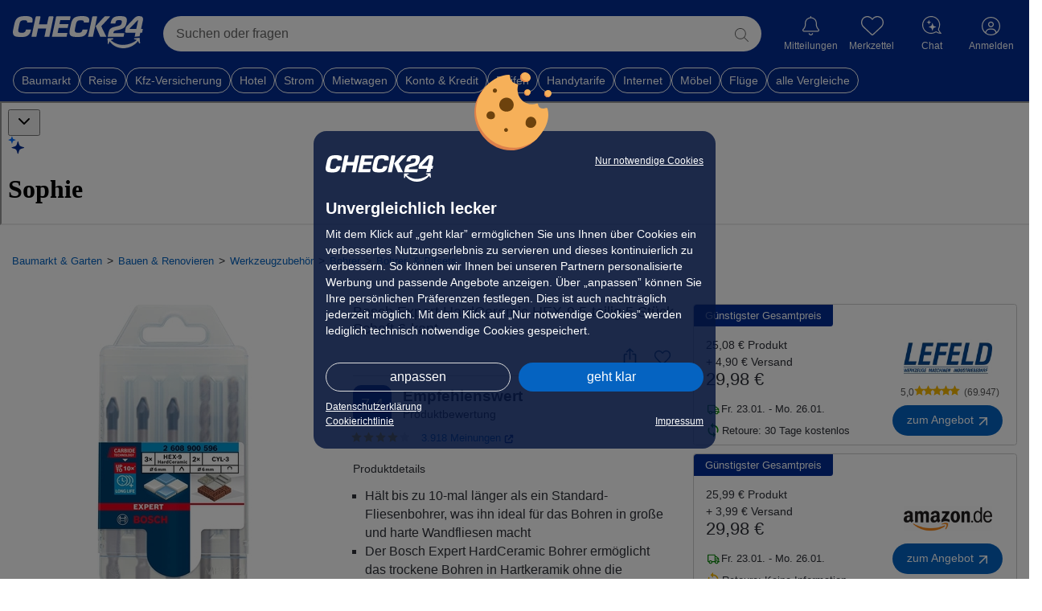

--- FILE ---
content_type: text/css
request_url: https://preisvergleich.check24.de/build/assets/styles/check24-7m4q8YZo.css
body_size: 60028
content:
@charset "UTF-8";.navbar{--bs-navbar-padding-x: 0;--bs-navbar-padding-y: .5rem;--bs-navbar-color: rgba(var(--bs-emphasis-color-rgb), .65);--bs-navbar-hover-color: rgba(var(--bs-emphasis-color-rgb), .8);--bs-navbar-disabled-color: rgba(var(--bs-emphasis-color-rgb), .3);--bs-navbar-active-color: rgba(var(--bs-emphasis-color-rgb), 1);--bs-navbar-brand-padding-y: .3125rem;--bs-navbar-brand-margin-end: 1rem;--bs-navbar-brand-font-size: 1.25rem;--bs-navbar-brand-color: rgba(var(--bs-emphasis-color-rgb), 1);--bs-navbar-brand-hover-color: rgba(var(--bs-emphasis-color-rgb), 1);--bs-navbar-nav-link-padding-x: .5rem;--bs-navbar-toggler-padding-y: .25rem;--bs-navbar-toggler-padding-x: .75rem;--bs-navbar-toggler-font-size: 1.25rem;--bs-navbar-toggler-icon-bg: url("data:image/svg+xml,%3csvg xmlns='http://www.w3.org/2000/svg' viewBox='0 0 30 30'%3e%3cpath stroke='rgba%2833, 37, 41, 0.75%29' stroke-linecap='round' stroke-miterlimit='10' stroke-width='2' d='M4 7h22M4 15h22M4 23h22'/%3e%3c/svg%3e");--bs-navbar-toggler-border-color: rgba(var(--bs-emphasis-color-rgb), .15);--bs-navbar-toggler-border-radius: var(--bs-border-radius);--bs-navbar-toggler-focus-width: .25rem;--bs-navbar-toggler-transition: box-shadow .15s ease-in-out;position:relative;display:flex;flex-wrap:wrap;align-items:center;justify-content:space-between;padding:var(--bs-navbar-padding-y) var(--bs-navbar-padding-x)}.navbar>.container,.navbar>.container-fluid,.navbar>.container-sm,.navbar>.container-md,.navbar>.container-lg,.navbar>.container-xl,.navbar>.container-xxl{display:flex;flex-wrap:inherit;align-items:center;justify-content:space-between}.navbar-dark,.navbar[data-bs-theme=dark]{--bs-navbar-color: rgba(255, 255, 255, .55);--bs-navbar-hover-color: rgba(255, 255, 255, .75);--bs-navbar-disabled-color: rgba(255, 255, 255, .25);--bs-navbar-active-color: #fff;--bs-navbar-brand-color: #fff;--bs-navbar-brand-hover-color: #fff;--bs-navbar-toggler-border-color: rgba(255, 255, 255, .1);--bs-navbar-toggler-icon-bg: url("data:image/svg+xml,%3csvg xmlns='http://www.w3.org/2000/svg' viewBox='0 0 30 30'%3e%3cpath stroke='rgba%28255, 255, 255, 0.55%29' stroke-linecap='round' stroke-miterlimit='10' stroke-width='2' d='M4 7h22M4 15h22M4 23h22'/%3e%3c/svg%3e")}[data-bs-theme=dark] .navbar-toggler-icon{--bs-navbar-toggler-icon-bg: url("data:image/svg+xml,%3csvg xmlns='http://www.w3.org/2000/svg' viewBox='0 0 30 30'%3e%3cpath stroke='rgba%28255, 255, 255, 0.55%29' stroke-linecap='round' stroke-miterlimit='10' stroke-width='2' d='M4 7h22M4 15h22M4 23h22'/%3e%3c/svg%3e")}.btn-close{--bs-btn-close-color: #000;--bs-btn-close-bg: url("data:image/svg+xml,%3csvg xmlns='http://www.w3.org/2000/svg' viewBox='0 0 16 16' fill='%23000'%3e%3cpath d='M.293.293a1 1 0 0 1 1.414 0L8 6.586 14.293.293a1 1 0 1 1 1.414 1.414L9.414 8l6.293 6.293a1 1 0 0 1-1.414 1.414L8 9.414l-6.293 6.293a1 1 0 0 1-1.414-1.414L6.586 8 .293 1.707a1 1 0 0 1 0-1.414'/%3e%3c/svg%3e");--bs-btn-close-opacity: .5;--bs-btn-close-hover-opacity: .75;--bs-btn-close-focus-shadow: 0 0 0 .25rem rgba(13, 110, 253, .25);--bs-btn-close-focus-opacity: 1;--bs-btn-close-disabled-opacity: .25;box-sizing:content-box;width:1em;height:1em;padding:.25em;color:var(--bs-btn-close-color);background:transparent var(--bs-btn-close-bg) center/1em auto no-repeat;filter:var(--bs-btn-close-filter);border:0;border-radius:.375rem;opacity:var(--bs-btn-close-opacity)}.carousel-control-prev-icon{background-image:url("data:image/svg+xml,%3csvg xmlns='http://www.w3.org/2000/svg' viewBox='0 0 16 16' fill='%23fff'%3e%3cpath d='M11.354 1.646a.5.5 0 0 1 0 .708L5.707 8l5.647 5.646a.5.5 0 0 1-.708.708l-6-6a.5.5 0 0 1 0-.708l6-6a.5.5 0 0 1 .708 0'/%3e%3c/svg%3e")}.carousel-control-next-icon{background-image:url("data:image/svg+xml,%3csvg xmlns='http://www.w3.org/2000/svg' viewBox='0 0 16 16' fill='%23fff'%3e%3cpath d='M4.646 1.646a.5.5 0 0 1 .708 0l6 6a.5.5 0 0 1 0 .708l-6 6a.5.5 0 0 1-.708-.708L10.293 8 4.646 2.354a.5.5 0 0 1 0-.708'/%3e%3c/svg%3e")}.container,.container-fluid,.container-sm,.container-md,.container-lg,.container-xl,.container-xxl{--bs-gutter-x: 1.5rem;--bs-gutter-y: 0;width:100%;padding-right:calc(var(--bs-gutter-x) * .5);padding-left:calc(var(--bs-gutter-x) * .5);margin-right:auto;margin-left:auto}@media(min-width:576px){.container,.container-sm{max-width:540px}}@media(min-width:768px){.container,.container-sm,.container-md{max-width:720px}}@media(min-width:992px){.container,.container-sm,.container-md,.container-lg{max-width:960px}}@media(min-width:1080px){.container,.container-sm,.container-md,.container-lg,.container-xl{max-width:1080px}}@media(min-width:1080px){.container,.container-sm,.container-md,.container-lg,.container-xl,.container-xxl{max-width:1080px}}.form-check-input:checked[type=checkbox]{--bs-form-check-bg-image: url("data:image/svg+xml,%3csvg xmlns='http://www.w3.org/2000/svg' viewBox='0 0 20 20'%3e%3cpath fill='none' stroke='%23fff' stroke-linecap='round' stroke-linejoin='round' stroke-width='3' d='m6 10 3 3 6-6'/%3e%3c/svg%3e")}.form-check-input:checked[type=radio]{--bs-form-check-bg-image: url("data:image/svg+xml,%3csvg xmlns='http://www.w3.org/2000/svg' viewBox='-4 -4 8 8'%3e%3ccircle r='2' fill='%23fff'/%3e%3c/svg%3e")}.form-check-input[type=checkbox]:indeterminate{background-color:#0d6efd;border-color:#0d6efd;--bs-form-check-bg-image: url("data:image/svg+xml,%3csvg xmlns='http://www.w3.org/2000/svg' viewBox='0 0 20 20'%3e%3cpath fill='none' stroke='%23fff' stroke-linecap='round' stroke-linejoin='round' stroke-width='3' d='M6 10h8'/%3e%3c/svg%3e")}.form-switch .form-check-input{--bs-form-switch-bg: url("data:image/svg+xml,%3csvg xmlns='http://www.w3.org/2000/svg' viewBox='-4 -4 8 8'%3e%3ccircle r='3' fill='rgba%280, 0, 0, 0.25%29'/%3e%3c/svg%3e");width:2em;margin-left:-2.5em;background-image:var(--bs-form-switch-bg);background-position:left center;border-radius:2em;transition:background-position .15s ease-in-out}.form-switch .form-check-input:focus{--bs-form-switch-bg: url("data:image/svg+xml,%3csvg xmlns='http://www.w3.org/2000/svg' viewBox='-4 -4 8 8'%3e%3ccircle r='3' fill='rgb%28134, 182.5, 254%29'/%3e%3c/svg%3e")}.form-switch .form-check-input:checked{background-position:right center;--bs-form-switch-bg: url("data:image/svg+xml,%3csvg xmlns='http://www.w3.org/2000/svg' viewBox='-4 -4 8 8'%3e%3ccircle r='3' fill='%23fff'/%3e%3c/svg%3e")}[data-bs-theme=dark] .form-switch .form-check-input:not(:checked):not(:focus){--bs-form-switch-bg: url("data:image/svg+xml,%3csvg xmlns='http://www.w3.org/2000/svg' viewBox='-4 -4 8 8'%3e%3ccircle r='3' fill='rgba%28255, 255, 255, 0.25%29'/%3e%3c/svg%3e")}.form-select{--bs-form-select-bg-img: url("data:image/svg+xml,%3csvg xmlns='http://www.w3.org/2000/svg' viewBox='0 0 16 16'%3e%3cpath fill='none' stroke='%23343a40' stroke-linecap='round' stroke-linejoin='round' stroke-width='2' d='m2 5 6 6 6-6'/%3e%3c/svg%3e");display:block;width:100%;padding:.375rem 2.25rem .375rem .75rem;font-size:1rem;font-weight:400;line-height:1.5;color:var(--bs-body-color);-webkit-appearance:none;-moz-appearance:none;appearance:none;background-color:var(--bs-body-bg);background-image:var(--bs-form-select-bg-img),var(--bs-form-select-bg-icon, none);background-repeat:no-repeat;background-position:right .75rem center;background-size:16px 12px;border:var(--bs-border-width) solid var(--bs-border-color);border-radius:var(--bs-border-radius);transition:border-color .15s ease-in-out,box-shadow .15s ease-in-out}[data-bs-theme=dark] .form-select{--bs-form-select-bg-img: url("data:image/svg+xml,%3csvg xmlns='http://www.w3.org/2000/svg' viewBox='0 0 16 16'%3e%3cpath fill='none' stroke='%23dee2e6' stroke-linecap='round' stroke-linejoin='round' stroke-width='2' d='m2 5 6 6 6-6'/%3e%3c/svg%3e")}.form-check-input:checked[type=checkbox]{--bs-form-check-bg-image: url("data:image/svg+xml,%3csvg xmlns='http://www.w3.org/2000/svg' viewBox='0 0 20 20'%3e%3cpath fill='none' stroke='%23fff' stroke-linecap='round' stroke-linejoin='round' stroke-width='3' d='m6 10 3 3 6-6'/%3e%3c/svg%3e")}.form-check-input:checked[type=radio]{--bs-form-check-bg-image: url("data:image/svg+xml,%3csvg xmlns='http://www.w3.org/2000/svg' viewBox='-4 -4 8 8'%3e%3ccircle r='2' fill='%23fff'/%3e%3c/svg%3e")}.form-check-input[type=checkbox]:indeterminate{background-color:#0d6efd;border-color:#0d6efd;--bs-form-check-bg-image: url("data:image/svg+xml,%3csvg xmlns='http://www.w3.org/2000/svg' viewBox='0 0 20 20'%3e%3cpath fill='none' stroke='%23fff' stroke-linecap='round' stroke-linejoin='round' stroke-width='3' d='M6 10h8'/%3e%3c/svg%3e")}.form-switch .form-check-input{--bs-form-switch-bg: url("data:image/svg+xml,%3csvg xmlns='http://www.w3.org/2000/svg' viewBox='-4 -4 8 8'%3e%3ccircle r='3' fill='rgba%280, 0, 0, 0.25%29'/%3e%3c/svg%3e");width:2em;margin-left:-2.5em;background-image:var(--bs-form-switch-bg);background-position:left center;border-radius:2em;transition:background-position .15s ease-in-out}.form-switch .form-check-input:focus{--bs-form-switch-bg: url("data:image/svg+xml,%3csvg xmlns='http://www.w3.org/2000/svg' viewBox='-4 -4 8 8'%3e%3ccircle r='3' fill='rgb%28134, 182.5, 254%29'/%3e%3c/svg%3e")}.form-switch .form-check-input:checked{background-position:right center;--bs-form-switch-bg: url("data:image/svg+xml,%3csvg xmlns='http://www.w3.org/2000/svg' viewBox='-4 -4 8 8'%3e%3ccircle r='3' fill='%23fff'/%3e%3c/svg%3e")}[data-bs-theme=dark] .form-switch .form-check-input:not(:checked):not(:focus){--bs-form-switch-bg: url("data:image/svg+xml,%3csvg xmlns='http://www.w3.org/2000/svg' viewBox='-4 -4 8 8'%3e%3ccircle r='3' fill='rgba%28255, 255, 255, 0.25%29'/%3e%3c/svg%3e")}.was-validated .form-control:valid,.form-control.is-valid{border-color:var(--bs-form-valid-border-color);padding-right:calc(1.5em + .75rem);background-image:url("data:image/svg+xml,%3csvg xmlns='http://www.w3.org/2000/svg' viewBox='0 0 8 8'%3e%3cpath fill='%23198754' d='M2.3 6.73.6 4.53c-.4-1.04.46-1.4 1.1-.8l1.1 1.4 3.4-3.8c.6-.63 1.6-.27 1.2.7l-4 4.6c-.43.5-.8.4-1.1.1'/%3e%3c/svg%3e");background-repeat:no-repeat;background-position:right calc(.375em + .1875rem) center;background-size:calc(.75em + .375rem) calc(.75em + .375rem)}.was-validated .form-select:valid:not([multiple]):not([size]),.was-validated .form-select:valid:not([multiple])[size="1"],.form-select.is-valid:not([multiple]):not([size]),.form-select.is-valid:not([multiple])[size="1"]{--bs-form-select-bg-icon: url("data:image/svg+xml,%3csvg xmlns='http://www.w3.org/2000/svg' viewBox='0 0 8 8'%3e%3cpath fill='%23198754' d='M2.3 6.73.6 4.53c-.4-1.04.46-1.4 1.1-.8l1.1 1.4 3.4-3.8c.6-.63 1.6-.27 1.2.7l-4 4.6c-.43.5-.8.4-1.1.1'/%3e%3c/svg%3e");padding-right:4.125rem;background-position:right .75rem center,center right 2.25rem;background-size:16px 12px,calc(.75em + .375rem) calc(.75em + .375rem)}.was-validated .form-control:invalid,.form-control.is-invalid{border-color:var(--bs-form-invalid-border-color);padding-right:calc(1.5em + .75rem);background-image:url("data:image/svg+xml,%3csvg xmlns='http://www.w3.org/2000/svg' viewBox='0 0 12 12' width='12' height='12' fill='none' stroke='%23dc3545'%3e%3ccircle cx='6' cy='6' r='4.5'/%3e%3cpath stroke-linejoin='round' d='M5.8 3.6h.4L6 6.5z'/%3e%3ccircle cx='6' cy='8.2' r='.6' fill='%23dc3545' stroke='none'/%3e%3c/svg%3e");background-repeat:no-repeat;background-position:right calc(.375em + .1875rem) center;background-size:calc(.75em + .375rem) calc(.75em + .375rem)}.was-validated .form-select:invalid:not([multiple]):not([size]),.was-validated .form-select:invalid:not([multiple])[size="1"],.form-select.is-invalid:not([multiple]):not([size]),.form-select.is-invalid:not([multiple])[size="1"]{--bs-form-select-bg-icon: url("data:image/svg+xml,%3csvg xmlns='http://www.w3.org/2000/svg' viewBox='0 0 12 12' width='12' height='12' fill='none' stroke='%23dc3545'%3e%3ccircle cx='6' cy='6' r='4.5'/%3e%3cpath stroke-linejoin='round' d='M5.8 3.6h.4L6 6.5z'/%3e%3ccircle cx='6' cy='8.2' r='.6' fill='%23dc3545' stroke='none'/%3e%3c/svg%3e");padding-right:4.125rem;background-position:right .75rem center,center right 2.25rem;background-size:16px 12px,calc(.75em + .375rem) calc(.75em + .375rem)}img.fade-load{animation:fadeLoad .1s ease-in}@keyframes fadeLoad{0%{opacity:0}to{opacity:1}}.grid-loading{width:100%;height:4rem;background:linear-gradient(90deg,#eee 25%,#dedede,#eee 75%);background-size:200% 100%;animation:loading 2s infinite ease-in-out;border-radius:5px;margin-bottom:5px;margin-top:5px;padding-right:20px}@keyframes loading{0%{background-position:200% 0}to{background-position:-200% 0}}body.page-lock{margin-right:0;padding-bottom:0!important}html.page-lock,body.page-lock{overflow:hidden!important;height:100%;-ms-overflow-style:none;scrollbar-width:none}html.page-lock::-webkit-scrollbar,body.page-lock::-webkit-scrollbar{display:none}html.ts-webview{overscroll-behavior-y:none;-webkit-overflow-scrolling:touch;overflow-scrolling:touch;overflow:auto}html.ts-webview header.ts-wrapper,html.ts-webview footer.ts-footer,html.ts-webview .ts-breadcrumbs,html.ts-webview #sidebar-menu,html.ts-webview .user-profile__breadcrumb{display:none}html.ts-webview::-webkit-scrollbar{display:none}html.ts-webview body{padding-bottom:200px}html.ts-webview--ios body{-webkit-overflow-scrolling:touch;overflow-scrolling:touch;overflow:auto}html.ts-webview--ios body::-webkit-scrollbar{display:none}html.ts-webview main.ts-wrapper{margin-top:0}html.ts-webview main.ts-wrapper .landing-pages h1,html.ts-webview main.ts-wrapper .landing-pages .h1{margin-top:10px}html.ts-webview .ts-container:first-child{padding-top:12px}html.ts-webview .ts-container{padding:0 6px}main.ts-wrapper{flex:1;padding-bottom:1.563rem;margin-top:10px}main.ts-wrapper--home{margin-top:0;padding-bottom:0}main.ts-wrapper .landing-pages h1,main.ts-wrapper .landing-pages .h1{margin-top:40px}main.ts-wrapper .landing-pages .landing-img-desktop,main.ts-wrapper .landing-pages .landing-img-mobile{display:none}main.ts-wrapper .landing-pages .landing-img-desktop,main.ts-wrapper .landing-pages .landing-img-mobile{display:flex;justify-content:center;width:100%}main.ts-wrapper .landing-pages .landing-img-desktop img,main.ts-wrapper .landing-pages .landing-img-mobile img{width:100%;height:auto}.ts-wrapper{width:100%;margin:0;padding:0}.ts-wrapper-slider-loading{border-radius:10px;overflow:hidden}.ts-wrapper-slider-loading-h{min-height:390px}@media(max-width:1280px){.ts-wrapper-slider-loading-h{min-height:20vw}}.ts-wrapper--light{background-color:#e8eaef;color:#2e3138}.ts-wrapper--dark{background-color:var(--theme-color);color:#fff}.ts-wrapper--user-settings{background-color:#f9fafc}.ts-whitelabel{padding:50px 0}@media(max-width:767px){.ts-whitelabel{padding-top:20px}}.ts-block{padding:20px 0}.ts-container{width:100%;max-width:1280px;padding:0 15px;margin:0 auto}.ts-category-title{margin:25px 0 -8px;display:block}.ts-category-title.mobile{margin-top:10px;display:inline-block;padding-left:12px}body .ts-btn{display:block;width:100%;text-align:center;border-radius:calc(var(--radius-cta) + 5px);padding:var(--button-padding);cursor:pointer}body .ts-btn--primary{color:#fff;background:var(--button-color-primary)!important;font-size:1rem}body .ts-btn--primary:hover{background:var(--button-color-primary-hover)!important}body .ts-btn--primary-plus{background:var(--button-color-primary-plus)!important;color:#fff}body .ts-btn--primary-plus:hover{background:var(--button-color-primary-plus-hover)!important}body .ts-btn--secondary{background:#fff;border:1px solid var(--theme-color);color:var(--theme-color);border-radius:var(--radius-cta)}body .ts-btn--secondary:hover{background:var(--button-color-secondary-hover)!important;color:var(--theme-color)!important}body .ts-btn--hardfocus{background-color:#c00;color:#fff;border:0}body .ts-btn--hardfocus:hover{background:#bb1000}body .ts-btn--cta{margin:0 auto}body .ts-btn--fit{width:-moz-fit-content;width:fit-content}body .ts-btn--big{padding:.625rem 1.25rem;font-size:1.25rem}body .ts-btn:hover{color:#fff}body .ts-btn:link:focus,body .ts-btn:visited:focus{outline:none;box-shadow:none}body .ts-btn[disabled]{opacity:.4;pointer-events:none}body .btn-close{cursor:pointer}body .cta-component .ts-icon{display:inline}body .cta-component .ts-icon svg{width:13px;height:13px;transform:rotate(-45deg)}body #cat-desc .ts-btn--primary{color:#fff}body #cat-desc .ts-btn--primary:hover{color:#fff!important;text-decoration:none}.ts-button{display:block;background-color:#0171e3;color:var(--bs-white);border-radius:var(--radius-cta);font-size:16px;text-transform:none;padding:10px 20px;width:100%;border:1px solid #0c4478}.ts-button .ts-icon--alarm svg{max-width:22px;height:22px}.ts-button.active-state{color:var(--button-color-primary)!important}.ts-button__icon{font-weight:700}.ts-button-alternative{display:flex;justify-content:center;gap:5px;background:var(--bs-white);border:1px solid var(--theme-color);color:var(--theme-color);padding-top:10px;padding-bottom:10px;align-items:center}.ts-button-alternative.active-state{color:var(--theme-color)!important}.ts-button-alternative-grey{color:var(--neutral-color);border-color:#0000001a;flex-direction:row-reverse;border-radius:7px}.ts-button-alternative-grey .f7-icons{color:var(--f7-ios-primary)}.ts-button-alternative-grey .text{text-transform:none}.ts-button-alternative-grey.active-state{color:var(--neutral-color)!important}.ts-button-alternative:hover{background-color:#cce5fc!important}.ts-button-subtle{border:1px solid var(--theme-color);background:var(--button-color-secondary-hover);color:var(--theme-color);padding-top:10px;padding-bottom:10px;border-radius:7px}.ts-button-subtle--success{background-color:#d1e5db;color:var(--bs-green)}.ts-button-subtle.active-state{color:var(--theme-color)!important}.ts-button-delete{display:flex;gap:10px;width:auto;align-items:center;justify-content:center;background-color:var(--bs-white);color:var(--bs-red);border-color:var(--bs-red);padding:5px 10px;font-size:12px}.ts-button-delete svg{height:18px;width:18px}.ts-button-delete:hover{background-color:#e5000012!important}.ts-button-basic{background-color:#fff;width:auto;padding:5px 10px;color:var(--bs-dark);font-size:12px}.ts-button-basic:hover{background-color:var(--bs-btn-hover-bg)}.ts-button-transparent{background-color:transparent;color:var(--button-color-primary);border:0;width:auto!important}.ts-button--disabled{pointer-events:none;opacity:.1}.ts-button:hover .ts-button:not(.ts-button-subtle) .ts-button:not(.ts-button-transparent){transition:background-color .2s linear;background-color:var(--button-color-primary-hover)}#c24m-page .ts-button{background-color:var(--button-color-primary)!important}.swiper-arrow--left,.swiper-arrow--right{border-radius:50%;padding:9px;cursor:pointer;transition:.2s ease;color:#2e3138;pointer-events:auto;position:absolute;left:10px;display:flex;justify-content:center;align-items:center;z-index:5;top:50%;transform:translateY(-50%)}.swiper-arrow--left:not(.swiper-arrow-big-arrow),.swiper-arrow--right:not(.swiper-arrow-big-arrow){background-color:#fff;box-shadow:0 0 5px #0006;width:25px;height:25px}.swiper-arrow--left:not(.swiper-arrow-big-arrow) svg,.swiper-arrow--right:not(.swiper-arrow-big-arrow) svg{width:10px;height:10px;margin-bottom:1px}.swiper-arrow-big-arrow{width:34px;height:40px}@media(max-width:767px){.swiper-arrow-big-arrow{display:none}}.swiper-arrow-big-arrow svg{color:var(--bs-white);filter:drop-shadow(-3px 0px 1px rgba(0,0,0,.7));width:34px;height:40px;margin-bottom:1px}.swiper-arrow--left{left:auto;right:10px}.swiper-arrow--left svg{transform:rotate(180deg)}.swiper-button-disabled{display:none}.css-mode swiper-slide:first-child{margin-left:15px}.ts-icon--arrow-right-cta{fill:var(--bs-white)}.ts-body a:not(.without-default-color){color:var(--link-color)}.ts-body a:not(.without-default-color):link,.ts-body a:not(.without-default-color):visited{color:var(--link-color);text-decoration:none}.ts-body a:not(.without-hover):hover,.ts-body a:not(.without-hover):active{color:var(--link-color-hover)!important;text-decoration:underline}.ts-body a.without-default-color{text-decoration:none}.ts-body a.base-link,.ts-body a.base-link:visited{color:#2e3138!important}.ts-body a.base-link:hover{color:var(--link-color-hover)!important}.ts-body a.block-link,.ts-body a.block-link:visited,.ts-body a.block-link:hover{color:inherit!important;text-decoration:none}.ts-body a.block-link:visited:link:focus,.ts-body a.block-link:visited:visited:focus,.ts-body a.block-link:hover:link:focus,.ts-body a.block-link:hover:visited:focus{outline:none;box-shadow:none}.ts-body a.moreDetails{color:var(--link-color);padding-bottom:1rem;display:inline-block}.ts-link{color:#2e3138}.ts-link:hover{color:var(--link-color);text-decoration:underline;cursor:pointer}.offcanvas--ts .btn-close{position:absolute;right:16px;background-color:#fff;padding:10px!important;opacity:1!important;border-radius:50%!important;transition:.4s all}.offcanvas--ts.show .btn-close{right:-40px}@media(max-width:460px){.offcanvas--ts.show .btn-close{right:16px}}.skeleton{background-image:linear-gradient(to right,#f6f7f8,#edeef1 10%,#f6f7f8 20% 100%);background-size:200% 100%;animation:bgPos 1s linear infinite;border-radius:5px}.skeleton-h18{min-height:18px!important}.skeleton-h24{min-height:24px!important}.skeleton-h33{min-height:33px!important}.skeleton-h50{min-height:50px!important}.skeleton-h55{min-height:55px!important}.skeleton-h60{min-height:60px!important}.skeleton-h70{min-height:70px!important}.skeleton-h100{min-height:100px!important}.skeleton-h135{min-height:135px!important}.skeleton-h166{min-height:166px!important}.skeleton-h183{min-height:183px!important}.skeleton-h250{min-height:250px!important}.skeleton .skeleton-border{border-radius:var(--border-radius)}@keyframes bgPos{0%{background-position:50% 0}to{background-position:-150% 0}}.skeleton-loader-list .ais-Sort-By{min-height:33px;margin-bottom:1rem}.skeleton-loader-list .ais-Hits-item{width:100%!important}.skeleton-loader-list .ais-Hits-item .ts-card__image-box.skeleton{flex-basis:33%;min-height:320px}.skeleton-loader-list .ais-Hits-item .card.card--effect.ts-card{flex-wrap:nowrap;flex-direction:row}.ts-font,.ts-font--text-color{color:#2e3138}.ts-font--grey{color:#595959}.ts-footer{padding-top:25px}.ts-footer a,.ts-footer a:link,.ts-footer a:visited{color:#2e3138;text-decoration:none}.ts-footer a:hover,.ts-footer a:active{text-decoration:underline}.ts-footer-wrapper{padding:25px 0}.ts-footer-wrapper--light{background-color:#e8eaef;color:#2e3138}.ts-footer-wrapper--dark{background-color:var(--theme-color);color:#fff}.ts-footer .footer-nav{display:flex;justify-content:space-around}.ts-footer .footer-nav_section{flex-grow:0}.ts-footer .footer-nav_section p{font-weight:700;padding:3px 0;font-size:15px}.ts-footer .footer-nav_section a{display:block;padding:2px 0;margin-bottom:21px}.ts-footer .footer-nav_section a:hover .label-co2-neutral svg path{fill:#7eb748}.ts-footer .footer-nav_section #privacy-cmp{cursor:pointer}.ts-footer .footer-nav_section #privacy-cmp:hover{text-decoration:underline}.ts-footer .footer-nav_section .label-co2-neutral{display:inline-block;width:20px;height:20px;text-align:center}.ts-footer .footer-nav_section .label-co2-neutral svg{position:relative;width:20px;top:-1px;left:3px}.ts-footer .footer-nav_section .label-co2-neutral svg path{transition:all .2s}.ts-footer .footer-nav_section .ts-icon--leaves-green svg{height:28px}.ts-footer .footer-nav svg{margin-right:3px;width:20px;height:13px}.ts-footer .footer-nav .ts-icon--linkedin svg{height:18px}.ts-footer .footer-nav .ts-icon--facebook svg{height:20px}.ts-footer .footer-nav .section__icons{display:flex}.ts-footer .footer-nav .section__icons:hover{cursor:pointer}.ts-footer .footer-logo,.ts-footer .footer-disclaimer{text-align:center}.ts-footer .footer-logo .logo svg{height:32px}.ts-footer .footer-logo p{padding:8px 0 12px;letter-spacing:.5px;color:#fff}.ts-footer .footer-app{padding:3rem 1rem 0;border-top:1px solid rgba(255,255,255,.1)}.ts-footer .footer-app__containner{display:flex;align-items:center;align-content:center;gap:8px;margin-top:1rem;margin-bottom:3rem;justify-content:center}.ts-footer .footer-app__containner__img{height:50px}.ts-footer .footer-app .ts-icon--playstore svg{max-width:160px;max-height:50px}.ts-footer .footer-app .ts-icon--applestore svg{max-width:150px;max-height:50px}.ts-footer .footer-disclaimer{padding:30px 120px 0;border-top:1px solid rgba(255,255,255,.1);font-size:12px}.ts-footer .text-highlight{font-weight:600}@media(max-width:992px){.ts-footer .footer-disclaimer{padding-left:0;padding-right:0;font-size:13px}}@media(max-width:450px){.ts-footer .footer-nav{font-size:13px;flex-wrap:wrap}.ts-footer .footer-nav>.footer-nav_section{flex-basis:50%}.ts-footer .footer-nav>.footer-nav_section:not(:nth-last-child(-n+2)){margin-bottom:20px}}@media(max-width:360px){.ts-footer .label-co2-neutral{display:none!important}}.ts-header__wishlist{display:flex;align-items:center}.ts-header__wishlist .shown{display:block!important}.ts-header__wishlist .hidden{display:none!important}.ts-header__wishlist #wishlist-header-title{cursor:pointer;font-weight:700;color:#fff}@media(max-width:767px){.ts-header__wishlist #wishlist-header-title{font-weight:unset}}.ts-header__wishlist #wishlist-header-btn{width:26px;height:26px;float:left;margin-left:10px;cursor:pointer;background-size:26px 26px;background-image:url(../images/icons/wishlist-heart-empty-no-outline.svg)}.ts-header__wishlist #wishlist-header-btn.filled{background-image:url(../images/icons/wishlist-heart-filled-no-outline.svg)}@media(max-width:991px){.ts-header__wishlist #wishlist-header-btn{margin-left:0}}.ts-header__wishlist span{margin-left:5px}@media(max-width:991px){.ts-header__wishlist span{display:none}}.ts-header__price-alert{cursor:pointer;display:flex;align-items:center}.ts-header__price-alert .ts-icon__svg{fill:#fff;width:26px;height:26px;margin-right:5px}.ts-header__price-alert__title{font-weight:700;color:#fff}@media(max-width:991px){.ts-header__price-alert__title{display:none}}#wishlist-content{color:#2e3138;padding:10px;border-radius:5px;z-index:1101!important;width:350px}#wishlist-content.shown{display:block!important}#wishlist-content.hidden{display:none!important}#wishlist-content .empty-info{display:none}#wishlist-content .empty-info.shown{display:block!important}#wishlist-content .empty-info.hidden{display:none!important}#wishlist-content .item-list{display:flex;flex-direction:column;padding:5px}#wishlist-content .item-list.shown{display:block!important}#wishlist-content .item-list.hidden{display:none!important}#wishlist-content .item-list .title{height:20px;display:grid;align-items:center}#wishlist-content .item-list .title.clearfix{font-weight:700}#wishlist-content .item-list .wishlist{padding-left:0;margin-bottom:-5px}#wishlist-content .item-list .wishlist .item{list-style:none;display:flex;flex-direction:row;height:85px;border-bottom:1px solid #dcdcdc;padding:5px}#wishlist-content .item-list .wishlist .item a{display:flex;flex-direction:row;text-decoration:none}#wishlist-content .item-list .wishlist .item a:hover{color:#bb1000!important;text-decoration:underline}#wishlist-content .item-list .wishlist .item a:visited,#wishlist-content .item-list .wishlist .item a:active{color:#2e3138}#wishlist-content .item-list .wishlist .item a .thumb{width:50px;height:70px;margin-right:10px;display:grid;align-items:center}#wishlist-content .item-list .wishlist .item a .thumb img{width:100%}#wishlist-content .item-list .wishlist .item a .title{display:grid;align-items:center;height:70px;color:#2e3138}#wishlist-content .item-list .wishlist .item a .title:hover{color:var(--link-color-hover)!important;text-decoration:underline}#wishlist-content .item-list .wishlist .item a .open-icon{display:grid;align-items:center;height:70px}#wishlist-content .item-list .wishlist .item a .open-icon .btn-arrow-open-pdp{width:9px;height:14px;background-size:9px 14px;background-image:url("data:image/svg+xml,%3c?xml%20version='1.0'%20encoding='UTF-8'%20standalone='no'?%3e%3csvg%20version='1.1'%20xmlns='http://www.w3.org/2000/svg'%20xmlns:xlink='http://www.w3.org/1999/xlink'%20x='0px'%20y='0px'%20viewBox='0%200%209%2014'%20xml:space='preserve'%20width='9px'%3e%3cpolygon%20fill='%23b4b4b4'%20points='9,7%201.8,0%200,1.7%205.7,7%205.7,7%200,12.3%201.8,14%20'%3e%3c/polygon%3e%3c/svg%3e")}#wishlist-content #arrow,#wishlist-content #arrow:before{position:absolute;width:10px;height:10px;background:#fff;border-top:1px #cecece solid;border-left:1px #cecece solid;z-index:1110}#wishlist-content #arrow{visibility:hidden}#wishlist-content #arrow:before{visibility:visible;content:"";transform:rotate(45deg)}#wishlist-content[data-popper-placement^=bottom]>#arrow{top:4px}@media(max-width:767px){#wishlist-content[data-popper-placement^=bottom]>#arrow{left:-1px!important}}#wishlist-content .internal{border:1px #cecece solid;border-radius:5px;background-color:#fff;position:relative;max-height:371px;overflow-y:auto;padding:5px}.logged-in-container{padding:30px 10px;color:#fff;font-weight:700;margin-left:10px;cursor:pointer;position:relative;display:flex;align-items:center}@media(max-width:767px){.logged-in-container{padding:0}}@media(min-width:768px){.logged-in-container:hover{background-color:#fff;color:var(--theme-color)}.logged-in-container:hover .user-menu{display:block}}.logged-in-container .userinfo-initial{display:inline-flex;justify-content:center;align-items:center;width:28px;height:28px;border-radius:50%;font-size:var(--ts-base-font-size);line-height:1;background-color:#5bc778;margin-right:5px}.logged-in-container .userinfo-name{overflow:hidden;white-space:nowrap;text-overflow:ellipsis;line-height:12px;max-width:120px}.user-menu{display:none;position:absolute;right:0;top:88px;color:#333;border:1.5px solid #e3e3e3;border-radius:0 0 5px 5px;background-color:#fff;border-top:none;min-width:270px;z-index:9000;font-weight:400;cursor:auto}@media(max-width:767px){.user-menu:hover{display:block}}.user-menu__options{padding:0;margin:0;list-style:none;font-size:16px}.user-menu__header{line-height:25px;padding:8px;margin-bottom:5px}.user-menu__header .info--title{font-size:22px;font-weight:300}.user-menu__header .info--email{font-size:var(--ts-base-font-size)}.user-menu__option:hover{background-color:#fcfcfc}.user-menu__option a,.user-menu__option .link-style{display:block;padding:8px;color:var(--theme-color);cursor:pointer}.user-menu__option .ts-icon svg{width:22px;height:22px;margin-right:10px;float:left}.user-menu__option.option--wishlist svg{fill:#2e3138}.user-menu__option.option--settings .ts-icon--settings svg{fill:none;stroke:#2e3138}.user-menu__footer{text-align:center;background-color:#efefef}.user-menu__footer:hover{font-weight:500;background-color:#e3e3e3}.user-menu__footer .link-style{padding:15px 8px}.user-sidebar.offcanvas.offcanvas-end{width:320px}.user-sidebar__header{background-color:var(--theme-color);padding-top:1.5rem;padding-bottom:1.5rem;color:#fff}.user-sidebar__header .btn-close{position:relative;top:-40px;opacity:1}.user-sidebar__header .ts-icon svg{width:80px;height:80px;fill:#fff}.user-sidebar__header .salutation{display:inline-block;overflow:hidden;white-space:nowrap;max-width:270px;text-overflow:ellipsis}.user-sidebar .user-menu{display:block;position:static;border:none;min-width:auto}.navbar{--bs-navbar-padding-x: 0;--bs-navbar-padding-y: .5rem;--bs-navbar-color: rgba(var(--bs-emphasis-color-rgb), .65);--bs-navbar-hover-color: rgba(var(--bs-emphasis-color-rgb), .8);--bs-navbar-disabled-color: rgba(var(--bs-emphasis-color-rgb), .3);--bs-navbar-active-color: rgba(var(--bs-emphasis-color-rgb), 1);--bs-navbar-brand-padding-y: .3125rem;--bs-navbar-brand-margin-end: 1rem;--bs-navbar-brand-font-size: 1.25rem;--bs-navbar-brand-color: rgba(var(--bs-emphasis-color-rgb), 1);--bs-navbar-brand-hover-color: rgba(var(--bs-emphasis-color-rgb), 1);--bs-navbar-nav-link-padding-x: .5rem;--bs-navbar-toggler-padding-y: .25rem;--bs-navbar-toggler-padding-x: .75rem;--bs-navbar-toggler-font-size: 1.25rem;--bs-navbar-toggler-icon-bg: url("data:image/svg+xml,%3csvg xmlns='http://www.w3.org/2000/svg' viewBox='0 0 30 30'%3e%3cpath stroke='rgba%2833, 37, 41, 0.75%29' stroke-linecap='round' stroke-miterlimit='10' stroke-width='2' d='M4 7h22M4 15h22M4 23h22'/%3e%3c/svg%3e");--bs-navbar-toggler-border-color: rgba(var(--bs-emphasis-color-rgb), .15);--bs-navbar-toggler-border-radius: var(--bs-border-radius);--bs-navbar-toggler-focus-width: .25rem;--bs-navbar-toggler-transition: box-shadow .15s ease-in-out;position:relative;display:flex;flex-wrap:wrap;align-items:center;justify-content:space-between;padding:var(--bs-navbar-padding-y) var(--bs-navbar-padding-x)}.navbar-dark,.navbar[data-bs-theme=dark]{--bs-navbar-color: rgba(255, 255, 255, .55);--bs-navbar-hover-color: rgba(255, 255, 255, .75);--bs-navbar-disabled-color: rgba(255, 255, 255, .25);--bs-navbar-active-color: #fff;--bs-navbar-brand-color: #fff;--bs-navbar-brand-hover-color: #fff;--bs-navbar-toggler-border-color: rgba(255, 255, 255, .1);--bs-navbar-toggler-icon-bg: url("data:image/svg+xml,%3csvg xmlns='http://www.w3.org/2000/svg' viewBox='0 0 30 30'%3e%3cpath stroke='rgba%28255, 255, 255, 0.55%29' stroke-linecap='round' stroke-miterlimit='10' stroke-width='2' d='M4 7h22M4 15h22M4 23h22'/%3e%3c/svg%3e")}[data-bs-theme=dark] .navbar-toggler-icon{--bs-navbar-toggler-icon-bg: url("data:image/svg+xml,%3csvg xmlns='http://www.w3.org/2000/svg' viewBox='0 0 30 30'%3e%3cpath stroke='rgba%28255, 255, 255, 0.55%29' stroke-linecap='round' stroke-miterlimit='10' stroke-width='2' d='M4 7h22M4 15h22M4 23h22'/%3e%3c/svg%3e")}.btn-close{--bs-btn-close-color: #000;--bs-btn-close-bg: url("data:image/svg+xml,%3csvg xmlns='http://www.w3.org/2000/svg' viewBox='0 0 16 16' fill='%23000'%3e%3cpath d='M.293.293a1 1 0 0 1 1.414 0L8 6.586 14.293.293a1 1 0 1 1 1.414 1.414L9.414 8l6.293 6.293a1 1 0 0 1-1.414 1.414L8 9.414l-6.293 6.293a1 1 0 0 1-1.414-1.414L6.586 8 .293 1.707a1 1 0 0 1 0-1.414'/%3e%3c/svg%3e");--bs-btn-close-opacity: .5;--bs-btn-close-hover-opacity: .75;--bs-btn-close-focus-shadow: 0 0 0 .25rem rgba(13, 110, 253, .25);--bs-btn-close-focus-opacity: 1;--bs-btn-close-disabled-opacity: .25;box-sizing:content-box;width:1em;height:1em;padding:.25em;color:var(--bs-btn-close-color);background:transparent var(--bs-btn-close-bg) center/1em auto no-repeat;filter:var(--bs-btn-close-filter);border:0;border-radius:.375rem;opacity:var(--bs-btn-close-opacity)}.carousel-control-prev-icon{background-image:url("data:image/svg+xml,%3csvg xmlns='http://www.w3.org/2000/svg' viewBox='0 0 16 16' fill='%23fff'%3e%3cpath d='M11.354 1.646a.5.5 0 0 1 0 .708L5.707 8l5.647 5.646a.5.5 0 0 1-.708.708l-6-6a.5.5 0 0 1 0-.708l6-6a.5.5 0 0 1 .708 0'/%3e%3c/svg%3e")}.carousel-control-next-icon{background-image:url("data:image/svg+xml,%3csvg xmlns='http://www.w3.org/2000/svg' viewBox='0 0 16 16' fill='%23fff'%3e%3cpath d='M4.646 1.646a.5.5 0 0 1 .708 0l6 6a.5.5 0 0 1 0 .708l-6 6a.5.5 0 0 1-.708-.708L10.293 8 4.646 2.354a.5.5 0 0 1 0-.708'/%3e%3c/svg%3e")}.form-check-input:checked[type=checkbox]{--bs-form-check-bg-image: url("data:image/svg+xml,%3csvg xmlns='http://www.w3.org/2000/svg' viewBox='0 0 20 20'%3e%3cpath fill='none' stroke='%23fff' stroke-linecap='round' stroke-linejoin='round' stroke-width='3' d='m6 10 3 3 6-6'/%3e%3c/svg%3e")}.form-check-input:checked[type=radio]{--bs-form-check-bg-image: url("data:image/svg+xml,%3csvg xmlns='http://www.w3.org/2000/svg' viewBox='-4 -4 8 8'%3e%3ccircle r='2' fill='%23fff'/%3e%3c/svg%3e")}.form-check-input[type=checkbox]:indeterminate{background-color:#0d6efd;border-color:#0d6efd;--bs-form-check-bg-image: url("data:image/svg+xml,%3csvg xmlns='http://www.w3.org/2000/svg' viewBox='0 0 20 20'%3e%3cpath fill='none' stroke='%23fff' stroke-linecap='round' stroke-linejoin='round' stroke-width='3' d='M6 10h8'/%3e%3c/svg%3e")}.form-switch .form-check-input{--bs-form-switch-bg: url("data:image/svg+xml,%3csvg xmlns='http://www.w3.org/2000/svg' viewBox='-4 -4 8 8'%3e%3ccircle r='3' fill='rgba%280, 0, 0, 0.25%29'/%3e%3c/svg%3e");width:2em;margin-left:-2.5em;background-image:var(--bs-form-switch-bg);background-position:left center;border-radius:2em;transition:background-position .15s ease-in-out}.form-switch .form-check-input:focus{--bs-form-switch-bg: url("data:image/svg+xml,%3csvg xmlns='http://www.w3.org/2000/svg' viewBox='-4 -4 8 8'%3e%3ccircle r='3' fill='rgb%28134, 182.5, 254%29'/%3e%3c/svg%3e")}.form-switch .form-check-input:checked{background-position:right center;--bs-form-switch-bg: url("data:image/svg+xml,%3csvg xmlns='http://www.w3.org/2000/svg' viewBox='-4 -4 8 8'%3e%3ccircle r='3' fill='%23fff'/%3e%3c/svg%3e")}[data-bs-theme=dark] .form-switch .form-check-input:not(:checked):not(:focus){--bs-form-switch-bg: url("data:image/svg+xml,%3csvg xmlns='http://www.w3.org/2000/svg' viewBox='-4 -4 8 8'%3e%3ccircle r='3' fill='rgba%28255, 255, 255, 0.25%29'/%3e%3c/svg%3e")}.form-select{--bs-form-select-bg-img: url("data:image/svg+xml,%3csvg xmlns='http://www.w3.org/2000/svg' viewBox='0 0 16 16'%3e%3cpath fill='none' stroke='%23343a40' stroke-linecap='round' stroke-linejoin='round' stroke-width='2' d='m2 5 6 6 6-6'/%3e%3c/svg%3e");display:block;width:100%;padding:.375rem 2.25rem .375rem .75rem;font-size:1rem;font-weight:400;line-height:1.5;color:var(--bs-body-color);-webkit-appearance:none;-moz-appearance:none;appearance:none;background-color:var(--bs-body-bg);background-image:var(--bs-form-select-bg-img),var(--bs-form-select-bg-icon, none);background-repeat:no-repeat;background-position:right .75rem center;background-size:16px 12px;border:var(--bs-border-width) solid var(--bs-border-color);border-radius:var(--bs-border-radius);transition:border-color .15s ease-in-out,box-shadow .15s ease-in-out}[data-bs-theme=dark] .form-select{--bs-form-select-bg-img: url("data:image/svg+xml,%3csvg xmlns='http://www.w3.org/2000/svg' viewBox='0 0 16 16'%3e%3cpath fill='none' stroke='%23dee2e6' stroke-linecap='round' stroke-linejoin='round' stroke-width='2' d='m2 5 6 6 6-6'/%3e%3c/svg%3e")}.form-check-input:checked[type=checkbox]{--bs-form-check-bg-image: url("data:image/svg+xml,%3csvg xmlns='http://www.w3.org/2000/svg' viewBox='0 0 20 20'%3e%3cpath fill='none' stroke='%23fff' stroke-linecap='round' stroke-linejoin='round' stroke-width='3' d='m6 10 3 3 6-6'/%3e%3c/svg%3e")}.form-check-input:checked[type=radio]{--bs-form-check-bg-image: url("data:image/svg+xml,%3csvg xmlns='http://www.w3.org/2000/svg' viewBox='-4 -4 8 8'%3e%3ccircle r='2' fill='%23fff'/%3e%3c/svg%3e")}.form-check-input[type=checkbox]:indeterminate{background-color:#0d6efd;border-color:#0d6efd;--bs-form-check-bg-image: url("data:image/svg+xml,%3csvg xmlns='http://www.w3.org/2000/svg' viewBox='0 0 20 20'%3e%3cpath fill='none' stroke='%23fff' stroke-linecap='round' stroke-linejoin='round' stroke-width='3' d='M6 10h8'/%3e%3c/svg%3e")}.form-switch .form-check-input{--bs-form-switch-bg: url("data:image/svg+xml,%3csvg xmlns='http://www.w3.org/2000/svg' viewBox='-4 -4 8 8'%3e%3ccircle r='3' fill='rgba%280, 0, 0, 0.25%29'/%3e%3c/svg%3e");width:2em;margin-left:-2.5em;background-image:var(--bs-form-switch-bg);background-position:left center;border-radius:2em;transition:background-position .15s ease-in-out}.form-switch .form-check-input:focus{--bs-form-switch-bg: url("data:image/svg+xml,%3csvg xmlns='http://www.w3.org/2000/svg' viewBox='-4 -4 8 8'%3e%3ccircle r='3' fill='rgb%28134, 182.5, 254%29'/%3e%3c/svg%3e")}.form-switch .form-check-input:checked{background-position:right center;--bs-form-switch-bg: url("data:image/svg+xml,%3csvg xmlns='http://www.w3.org/2000/svg' viewBox='-4 -4 8 8'%3e%3ccircle r='3' fill='%23fff'/%3e%3c/svg%3e")}[data-bs-theme=dark] .form-switch .form-check-input:not(:checked):not(:focus){--bs-form-switch-bg: url("data:image/svg+xml,%3csvg xmlns='http://www.w3.org/2000/svg' viewBox='-4 -4 8 8'%3e%3ccircle r='3' fill='rgba%28255, 255, 255, 0.25%29'/%3e%3c/svg%3e")}.was-validated .form-control:valid,.form-control.is-valid{border-color:var(--bs-form-valid-border-color);padding-right:calc(1.5em + .75rem);background-image:url("data:image/svg+xml,%3csvg xmlns='http://www.w3.org/2000/svg' viewBox='0 0 8 8'%3e%3cpath fill='%23198754' d='M2.3 6.73.6 4.53c-.4-1.04.46-1.4 1.1-.8l1.1 1.4 3.4-3.8c.6-.63 1.6-.27 1.2.7l-4 4.6c-.43.5-.8.4-1.1.1'/%3e%3c/svg%3e");background-repeat:no-repeat;background-position:right calc(.375em + .1875rem) center;background-size:calc(.75em + .375rem) calc(.75em + .375rem)}.was-validated .form-select:valid:not([multiple]):not([size]),.was-validated .form-select:valid:not([multiple])[size="1"],.form-select.is-valid:not([multiple]):not([size]),.form-select.is-valid:not([multiple])[size="1"]{--bs-form-select-bg-icon: url("data:image/svg+xml,%3csvg xmlns='http://www.w3.org/2000/svg' viewBox='0 0 8 8'%3e%3cpath fill='%23198754' d='M2.3 6.73.6 4.53c-.4-1.04.46-1.4 1.1-.8l1.1 1.4 3.4-3.8c.6-.63 1.6-.27 1.2.7l-4 4.6c-.43.5-.8.4-1.1.1'/%3e%3c/svg%3e");padding-right:4.125rem;background-position:right .75rem center,center right 2.25rem;background-size:16px 12px,calc(.75em + .375rem) calc(.75em + .375rem)}.was-validated .form-control:invalid,.form-control.is-invalid{border-color:var(--bs-form-invalid-border-color);padding-right:calc(1.5em + .75rem);background-image:url("data:image/svg+xml,%3csvg xmlns='http://www.w3.org/2000/svg' viewBox='0 0 12 12' width='12' height='12' fill='none' stroke='%23dc3545'%3e%3ccircle cx='6' cy='6' r='4.5'/%3e%3cpath stroke-linejoin='round' d='M5.8 3.6h.4L6 6.5z'/%3e%3ccircle cx='6' cy='8.2' r='.6' fill='%23dc3545' stroke='none'/%3e%3c/svg%3e");background-repeat:no-repeat;background-position:right calc(.375em + .1875rem) center;background-size:calc(.75em + .375rem) calc(.75em + .375rem)}.was-validated .form-select:invalid:not([multiple]):not([size]),.was-validated .form-select:invalid:not([multiple])[size="1"],.form-select.is-invalid:not([multiple]):not([size]),.form-select.is-invalid:not([multiple])[size="1"]{--bs-form-select-bg-icon: url("data:image/svg+xml,%3csvg xmlns='http://www.w3.org/2000/svg' viewBox='0 0 12 12' width='12' height='12' fill='none' stroke='%23dc3545'%3e%3ccircle cx='6' cy='6' r='4.5'/%3e%3cpath stroke-linejoin='round' d='M5.8 3.6h.4L6 6.5z'/%3e%3ccircle cx='6' cy='8.2' r='.6' fill='%23dc3545' stroke='none'/%3e%3c/svg%3e");padding-right:4.125rem;background-position:right .75rem center,center right 2.25rem;background-size:16px 12px,calc(.75em + .375rem) calc(.75em + .375rem)}.modal-mask{position:fixed;z-index:9998;top:0;left:0;width:100%;height:100%;background-color:#00000080;display:flex;align-items:center;justify-content:center}.modal-mask.modal--full{align-items:unset}.modal-mask.modal--full .modal-wrapper{width:100%!important}.modal-mask.modal--full .modal-wrapper .modal-container{width:100%!important;height:100dvh;max-height:100vh;border-radius:0;margin:0}.modal-container{margin:150px auto;padding:10px 30px 30px;background-color:#fff;border-radius:20px;box-shadow:0 2px 8px #00000054;max-height:95vh;overflow-y:auto;overflow-x:hidden;cursor:default}.modal-container-500{width:500px}.popup--container{width:100%}.popup--container svg.ts-icon__svg:hover{cursor:pointer}.popup--container .close-modal-button svg{width:35px;height:35px;float:right}.popup--container .email-adresse-alternative{display:flex;align-items:center;justify-content:space-between;margin-top:20px;text-align:center}.popup--container .email-adresse-alternative span{color:#333;font-weight:400}.popup--container .email-adresse-alternative span:nth-child(odd){display:inline-block;width:15%;height:1px;background-color:#cecece}.popup--container .email-adresse-alternative span:nth-child(2n){margin-left:8px;margin-right:8px}.popup--container .login-email-validation,.popup--container .login-name-validation,.popup--container .popup--otp-error-messages{color:#c00;margin-bottom:10px}.popup--container .open-otp-btn{position:relative;margin-bottom:20px}.popup--container .open-otp-btn .progress-loader{display:none}.popup--container .open-otp-btn label{display:block}.popup--container .open-otp-btn[disabled] label{display:none}.popup--container .open-otp-btn[disabled] .progress-loader{margin:auto;display:block;width:15px;height:15px;background-color:#0c4478;border-radius:50%;animation:move 1s ease-in-out infinite,colorChange 1s ease-in-out infinite}.popup--title{font-size:30px;line-height:30px}.popup--subtitle{font-size:var(--ts-base-font-size);line-height:30px;margin-bottom:20px}.popup--input-field-group{display:flex;flex-direction:column;margin-bottom:10px}.popup--input-field-group .label{font-size:16px;font-weight:600}.popup--input-field-group .field-element input{margin-top:10px}.popup__otp-inputs .label{font-size:16px;font-weight:600;margin-bottom:10px}.popup--text{color:#333;font-weight:400;margin-bottom:20px;margin-top:10px}.popup--text.data-protection-text{margin-bottom:0}.popup--text-check-icon{display:flex;justify-content:center;max-height:100px}.popup__otp-inputs .otp-input{width:100%;height:55px;padding:5px;font-size:22px;border:1px solid rgba(0,0,0,.3);text-align:center;border-right:none}.popup__otp-inputs .otp-input::-webkit-inner-spin-button,.popup__otp-inputs .otp-input::-webkit-outer-spin-button{-webkit-appearance:none;margin:0}.popup__otp-inputs .otp-input-container{justify-content:center}.popup__otp-inputs .otp-input-container>div{flex-basis:100%}.popup__otp-inputs .otp-input-container>div:nth-child(1) input{border-radius:4px 0 0 4px}.popup__otp-inputs .otp-input-container>div:nth-child(6) input{border-right:1px solid rgba(0,0,0,.3);border-radius:0 4px 4px 0}.popup__otp-inputs.otp--delete-page .otp-input-container div{display:block!important;width:65px}.popup__otp-inputs.otp--delete-page .otp-input-container div input{width:65px}@media(max-width:767.98px){.popup__otp-inputs.otp--delete-page .otp-input-container div,.popup__otp-inputs.otp--delete-page .otp-input-container div input{width:50px}}.popup__otp-inputs input::-moz-placeholder{font-size:15px;text-align:center;font-weight:600}.popup__otp-inputs input::placeholder{font-size:15px;text-align:center;font-weight:600}.popup__otp-inputs .popup__otp-resend-code{margin:30px 0 10px;text-decoration:none;color:var(--link-color);cursor:pointer;width:-moz-fit-content;width:fit-content;display:block;width:100%;text-align:center}.popup__otp-inputs .popup__otp-resend-code.disabled{cursor:not-allowed;opacity:.3}.popup--input{display:block;width:100%;height:50px;font-size:20px;border:1px solid #cecece;border-radius:10px;margin-bottom:20px;margin-top:20px;padding-left:10px}.popup--input::-moz-placeholder{font-size:20px;color:#cecece}.popup--input::placeholder{font-size:20px;color:#cecece}button.popup--button,body.ts-body .popup--button{display:block;margin-bottom:10px;height:50px;border:0;font-size:20px}button.popup--button.open-otp-btn,body.ts-body .popup--button.open-otp-btn{margin-bottom:20px}button.popup--button span,body.ts-body .popup--button span{display:flex;justify-content:space-between;align-items:center;height:100%;padding:0}button.popup--button span .button--text,body.ts-body .popup--button span .button--text{font-size:20px;font-weight:400}button.popup--button span svg.ts-icon__svg,body.ts-body .popup--button span svg.ts-icon__svg{transform:rotate(0);width:30px;height:30px;margin-left:20px}button.popup--button span .ts-icon--facebook-brand svg,body.ts-body .popup--button span .ts-icon--facebook-brand svg{width:40px;height:40px;margin-left:14px}@media(max-width:767.98px){.modal-container{width:100%!important;margin:0;max-height:100vh!important;border-radius:0}.modal-container div.button--text{font-size:var(--ts-base-font-size)}.modal-container .popup--title{font-size:22px}.modal-container .popup--text{font-size:12px;display:block}.modal-container .popup--button{height:45px;font-size:18px}.modal-container .popup--button span{display:flex}.modal-container .email-adresse-alternative span{display:block}.modal-container .email-adresse-alternative span:nth-child(2n){font-size:12px}.modal-container .email-adresse-alternative span:nth-child(odd){width:12%}}div[name=login-welcome-modal] .modal-header{text-align:center;display:flex;justify-content:center}div[name=login-welcome-modal] .popup--title{margin-left:25px}.input-otp{border:1px solid black;padding:10px;width:100%;text-align:center;border-radius:5px;font-size:23px;letter-spacing:.5rem}.input-otp:focus{outline:none}.modal-open{overflow:hidden}@supports (-webkit-mask-image: none) and (not (-moz-appearance: none)){@media(max-width:450px){.modal-open{position:fixed;width:100%}.modal-open #c24m-body .modal-backdrop.show{display:none}}}.modal-header{z-index:2}.modal-header--sticky{position:sticky;top:0}.modal-header--sticky:before{content:"";position:absolute;left:-14px;right:0;height:100%;width:108%;bottom:11px;background-color:#fff;z-index:-1}.modal-header-container{width:100%;display:flex;justify-content:space-between;background-color:#fff;padding-top:16px;padding-bottom:10px;border-bottom:1px solid #cfd0d1;margin-bottom:12px}.modal-header-container .ts-icon--x-close-modal svg:hover{cursor:pointer}.modal-header-container .ts-icon--x-close-modal svg{width:35px;height:35px}.modal-header-container__border{border-bottom:0}header.ts-wrapper{background-color:var(--theme-color)}.ts-header__container{min-height:88px}.ts-header__search{width:100%;max-width:580px}@media(max-width:767px){.ts-header__search{max-width:100%}}.ts-header__logo{position:relative;padding-left:75px}.ts-header__logo .ts-icon--testsieger-logo-white{display:inline-block}.ts-header__logo svg{width:240px;height:40px}.ts-header__logo .santa-hat{width:34px;height:34px;margin:0;position:absolute;top:-10px;right:-15px;rotate:15deg;transition:.2s}.ts-header__logo:hover .santa-hat{right:-22px!important;top:-12px!important;rotate:35deg!important}@media(max-width:767px){.ts-header__logo{flex:1;text-align:left;padding-left:50px}}@media(max-width:550px){.ts-header__container{flex-direction:row!important}}.login-user-container{display:flex;align-items:center;cursor:pointer}@media(max-width:767px){.login-user-container{position:relative}}.login-user-container span{cursor:pointer;font-weight:700;padding-bottom:1px;color:#fff}@media(max-width:767px){.login-user-container span{display:none}}.login-user-container .login-icon svg{width:30px;height:30px;fill:#fff}@media(max-width:767px){.login-user-container .login-icon svg{margin-right:3px}}.user-options-container{display:flex;flex:0 0 auto;align-items:center;gap:12px;justify-content:right}.user-options-container:has(.logged-in-container){gap:5px}body.mask-show header.ts-wrapper,body.mask-show nav.navbar{z-index:1050}.user-options-container-min-width{flex-grow:1}@media(max-width:575.98px){.ts-header__logo svg{width:180px;height:30px}.ts-header__logo .santa-hat{width:28px;height:28px;right:-13px}}@media(max-width:767.98px){.ts-body--homepage .ts-header__container{min-height:auto;flex-direction:row!important}header.ts-wrapper{padding-bottom:20px;height:auto!important}header.ts-wrapper--home{padding-bottom:15px}}@media(min-width:768px){.ts-header__search{display:flex;justify-content:center;padding-left:15px}}@media(max-width:767px){#header-vue .ts-header__search{order:3}#header-vue .ts-header__container{flex-direction:row!important;flex-wrap:wrap}}.navbar{width:auto}.navbar.ts-navbar{background-color:transparent;padding-top:0;padding-bottom:0;top:4px}.navbar .ts-container{flex-wrap:inherit;max-height:55px}.navbar__parent-arrow-right{display:none;float:right}.navbar__child-arrow-right{float:right!important}.navbar__child-arrow-right>*{margin-top:-4px}.navbar__icon-open{background-image:url("data:image/svg+xml,%3csvg xmlns='http://www.w3.org/2000/svg' viewBox='0 0 30 30'%3e%3cpath stroke='rgba%2849, 49, 49, 1%29' stroke-linecap='round' stroke-miterlimit='10' stroke-width='2' d='M4 7h22M4 15h22M4 23h22'/%3e%3c/svg%3e")}.navbar__black{background-color:#2e3138!important}.navbar__icon--white{filter:brightness(0) saturate(1) invert(1)}.navbar-nav{display:flex;justify-content:space-between}.navbar .dropdown--nav{cursor:pointer}.nav-sidebar.offcanvas.offcanvas-start{width:320px}.nav-sidebar__header.offcanvas-header{background-color:var(--theme-color);padding-top:1.5rem;padding-bottom:1.5rem;color:#fff}.nav-sidebar__header.offcanvas-header .home-link{display:flex;align-items:center;color:#fff;font-size:18px}.nav-sidebar__header.offcanvas-header .home-link:hover{text-decoration:none;color:inherit}.nav-sidebar__header.offcanvas-header .home-link__logo{display:block}.nav-sidebar__header.offcanvas-header .home-link__logo svg{height:26px;width:130px}.nav-sidebar__header.offcanvas-header .btn-close{position:absolute;right:-40px;background-color:#fff;padding:10px!important;opacity:1!important;border-radius:50%!important;transition:.4s all}.nav-sidebar__body h5.offcanvas-title,.nav-sidebar__body .offcanvas-title.h5{font-weight:700;margin-bottom:15px;color:#595959}.nav-sidebar__body .navbar-nav .nav-child .dropdown-item{padding:.45rem 1rem}.nav-sidebar__container{width:100%}.nav-sidebar__header .ts-icon--testsieger-logo-footer svg{height:26.25px}.navbar__hr{display:none}.nav-link>.show{z-index:1000;position:absolute}.btn-close,.navbar__icon-open .navbar__hr{display:inline-block;vertical-align:middle;background-repeat:no-repeat;background-position:center;background-size:75%}.nav-item .nav-link{padding-left:0!important;padding-right:1rem!important;padding-top:.8rem;padding-bottom:.8rem}.nav-item .submenu{border-radius:0;display:none;position:absolute;left:calc(99.99% - 1px);top:-8px}.nav-item .submenu-left{right:calc(99.99% - 1px);left:auto}.nav-item>.dropdown-menu--nav{top:29px;left:-23px;border:10px solid transparent}.nav-item .dropdown-menu-end{right:0;left:auto;margin-right:-23px}.dropdown-menu--nav :active,.dropdown-menu--nav :focus{color:var(--link-color)!important}.dropdown-menu--nav{padding:0}.dropdown-menu--nav .dropdown-item--nav:hover{background:#e9ecef}.dropdown-menu--nav .dropdown-item--nav:hover path{stroke:#212529!important}.dropdown-menu--nav li:last-child .dropdown-item--nav{border-bottom:0;background-size:0 0}*>.dropdown-item--nav{border-bottom:0;background-size:0 0}.nav-sub-child:hover>.dropdown-item--nav{border-bottom:0;background-size:0 0}.navbar-toggler:focus{box-shadow:none!important}.offcanvas-backdrop.show{opacity:.8!important}@media(max-width:400px){nav.navbar .nav-sidebar.show .btn-close{right:16px}}@media(max-width:767px){.navbar{position:absolute!important}}.navbar .nav-sidebar .btn-close{right:16px}.navbar .nav-sidebar.show .btn-close{right:-40px}.navbar-nav{padding-bottom:0}.navbar .nav-child{border-bottom:1px solid rgba(0,0,0,.08)}.navbar .nav-child .dropdown-item{padding-left:0}.navbar .nav-child .dropdown-item .ts-icon{display:inline-block;float:right}.navbar .nav-child .dropdown-item .ts-icon svg{height:16px;width:16px}.navbar .nav-item .nav-link{color:#2e3138;padding:.7rem 0}.navbar .nav-item .nav-link :hover,.navbar .nav-item .nav-link :focus{color:#2e3138!important}.navbar .dropdown-item--nav{color:#2e3138}.navbar .dropdown-item--nav:hover,.navbar .dropdown-item--nav:focus{background-color:transparent}#main-nav-toggler.navbar-toggler{z-index:1000;margin-bottom:25px;border:0}#main-nav-toggler.navbar-toggler .ts-icon--burger-menu svg{width:23px;height:23px}@media(max-width:767px){#main-nav-toggler{margin-top:13px}}@media(max-width:570px){#main-nav-toggler{margin-top:9px}}.nav-link{font-size:16px;color:#fff;-webkit-text-decoration:rgb(255,255,255);text-decoration:rgb(255,255,255);margin-left:10px}.navbar__parent-arrow-right{display:block;float:right}.navbar__parent-arrow-right svg{width:11px;height:21px}.unclickable{pointer-events:none}.dropdown-item--nav:hover{background-color:transparent;color:#fff}.navbar__category--crumbs{font-weight:700;display:block;margin-top:10px;font-size:16px;color:#fff;-webkit-text-decoration:rgb(255,255,255);text-decoration:rgb(255,255,255);padding:0 0 12px 10px}.navbar__category--crumbs .ts-icon--arrow-right svg{width:16px;height:16px;margin-right:5px;position:relative;top:-1px;transform:rotate(-180deg)}@media(min-width:768px){.navbar-toggler{margin-top:-75px}}@media(max-width:767.98px){.navbar-toggler{margin-top:2px}}.navbar__burger{padding-right:30px!important}.category-list-custom{min-height:105px!important}.nav-header-wrapper{background-color:#135695;border-bottom:1px solid #2d6fac}.nav-categories{display:flex;gap:10px}.nav-categories__item{padding:10px 0;flex-grow:1;display:flex;flex-direction:column;align-items:center;cursor:pointer;position:relative}.nav-categories__item:hover .nav-categories__item__text{text-decoration:underline}.nav-categories__item__text{font-size:12px;margin-top:8px;color:#fff}.nav-categories__item svg{width:25px;height:25px;fill:#fff}.nav-categories__item .ts-icon--category-deals svg{fill:#5bc778}.nav-categories__item .ts-icon--category-toothbrush svg{fill:none;stroke:#fff}.nav-categories .live-badge{display:flex;justify-content:center;align-items:center;position:absolute;background:#24c676;font-size:11px;color:#fff;padding:0 4px;border-radius:3px;left:0;height:13px;transform:rotate(-11deg);top:22px}div.nav-categories__item>.nav-categories__item{padding:0}.categories-swiper swiper-slide{max-width:90px}.categories-swiper swiper-slide.swiper-slide--category-mediamarkt{max-width:110px}.categories-swiper.nav-categories .live-badge{left:2px;top:26px}swiper-container::part(button-prev),swiper-container::part(button-next){background-color:#ffffffa6;width:20px;height:20px;border-radius:50%;box-shadow:0 0 5px #0006;padding:12px;cursor:pointer;transition:.2s ease;color:#2e3138;pointer-events:auto!important}swiper-container::part(button-prev):hover,swiper-container::part(button-next):hover{background-color:#fff;box-shadow:0 0 5px #000000b8}swiper-container::part(bullet-active){background-color:var(--theme-color)}swiper-container::part(preloader){border-bottom-color:var(--theme-color);border-left-color:var(--theme-color);border-right-color:var(--theme-color)}swiper-container swiper-slide::part(preloader){border-bottom-color:var(--theme-color);border-left-color:var(--theme-color);border-right-color:var(--theme-color)}#scroll-top-container{background-color:#2e3138;position:fixed;right:25px;bottom:25px;padding:5px 8px 8px;z-index:99;border:none;outline:none;cursor:pointer;width:37px;height:39px;opacity:0;transition:opacity .5s}#scroll-top-container.visible{opacity:1}#scroll-top-container a:hover{text-decoration:none;color:gray!important}#scroll-top-container a:visited{color:#fff!important}.scroll-top-icon .ts-icon--chevron-up svg.ts-icon__svg{height:26px;width:21px;font-size:24px;fill:#fff}#sponsoredAdsHeader,#sponsoredAdsHeaderClp{min-height:72px}@media(max-width:767px){#sponsoredAdsHeader,#sponsoredAdsHeaderClp{min-height:80px}}#sponsoredAdsAlgolia,#sponsoredProductPdp{min-height:180px}@media(max-width:767px){#sponsoredAdsAlgolia,#sponsoredProductPdp{min-height:90px}}.sponsored-ads-brand-banner{padding-bottom:9px;display:flex;gap:15px;align-content:center;text-align:center;justify-content:center;align-items:center;max-width:70%;margin:auto}.sponsored-ads-brand-banner-container{border-bottom:1px solid #cecece}.sponsored-ads-brand-banner__min-width{max-height:50px}.sponsored-ads-brand-banner__min-width-button{min-width:140px;z-index:2}@media(max-width:767px){.sponsored-ads-brand-banner__min-width-button{display:none}}@media(max-width:767px){.sponsored-ads-brand-banner__min-width{min-width:auto;max-width:100%}}.sponsored-ads-brand-banner_advertisement-text{overflow:hidden;text-overflow:ellipsis;display:-webkit-box;-webkit-line-clamp:2;-webkit-box-orient:vertical;max-height:45px}@media(max-width:550px){.sponsored-ads-brand-banner_advertisement-text{font-size:12px}}@media(max-width:767px){.sponsored-ads-brand-banner__img{display:none}}.sponsored-ads-brand-banner__img.logo{min-width:40px;max-height:25px;max-width:95px}@media(max-width:767px){.sponsored-ads-brand-banner{gap:0;padding-left:15px;padding-right:15px;max-width:100%}}@media(max-width:400px){.sponsored-ads-brand-banner{padding-left:0;padding-right:0}}.sponsored-ads-product-card__title{-webkit-line-clamp:1!important;word-break:break-all;min-height:15px!important;text-align:left;margin-bottom:3px}.sponsored-ads-product-card__title--pdp{-webkit-line-clamp:2!important;margin-bottom:10px;margin-top:10px}.sponsored-ads-product-card__price{margin-top:3px}.sponsored-ads-product-card--position{position:absolute;bottom:0;left:0}.sponsored-ads-product-card--isList{padding-left:10px;margin-bottom:10px;display:flex;align-items:center;justify-content:center}.sponsored-ads-product{display:flex;border:1px solid #cecece;border-radius:10px;padding:10px 10px 15px}.sponsored-ads-product__price{font-size:16px;font-weight:600}.sponsored-ads-product__price-number{display:flex;gap:10px;align-items:center;justify-content:center}.sponsored-ads-product__price-number--ab{font-size:var(--ts-base-font-size);font-weight:400}.sponsored-ads-product__title{font-size:12px;font-weight:600;margin-bottom:10px}.sponsored-ads-product__container{align-items:center;justify-content:center;margin:auto}@media(max-width:767px){.sponsored-ads-product .sponsored-ads-button{display:none}}.sponsored-ads-brand-showcase{border:1px solid #cecece;padding:10px 30px 20px;border-radius:10px;margin-top:1rem;margin-bottom:1rem}.sponsored-ads-brand-showcase__header{display:flex;border-bottom:1px solid #cecece;justify-content:center;gap:20px;margin-bottom:15px;padding-bottom:10px;align-items:center}.sponsored-ads-brand-showcase__header img{max-height:45px;align-self:center;min-height:25px;max-width:95px}.sponsored-ads-brand-showcase__swiper swiper-slide{padding-left:10px}@media(max-width:767px){.sponsored-ads-brand-showcase__swiper swiper-slide{max-width:125px;min-width:auto;margin-right:20px}}.sponsored-ads-brand-showcase-container{display:flex;justify-content:center}@media(max-width:767px){.sponsored-ads-brand-showcase-container{display:block}}.sponsored-ads-brand-showcase__align-self-center{align-self:center}@media(max-width:767px){.sponsored-ads-brand-showcase{padding:10px}}.sponsored-ads-tooltip{position:relative;text-align:right;font-size:10px}.sponsored-ads-tooltip_text{display:inline-block;font-size:10px}.sponsored-ads-tooltip-container{display:inline-block;cursor:pointer}.sponsored-ads-tooltip-container-icon{display:flex;align-items:center}.sponsored-ads-tooltip-container-icon .ts-icon__svg{width:12px;height:12px}.sponsored-ads-button{color:#fff!important;text-decoration:none;font-weight:500;box-shadow:0 2px 3px #00000042}.sponsored-ads-button__link{display:block;position:absolute;top:0;left:0;height:100%;width:100%;z-index:5}.sponsored-ads-button::hover{color:#fff!important;text-decoration:none}.mh-50{max-height:50px}.newsletter{display:flex;align-items:center;flex-direction:column;width:100%}.newsletter-modal--title{font-size:20px;font-weight:700}.newsletter-modal--description{font-size:16px}@media(max-width:767px){.newsletter>*:not(:first-child){align-self:flex-start}}@media(min-width:767px){.newsletter>*{width:40%!important}}.price-alert-request__modal{padding:26px}.price-alert-request__modal .modal-header--sticky{display:none}.price-alert-request__modal .modal-header{padding-top:0}.price-alert-request{display:flex;flex-direction:column;gap:14px;align-items:stretch;text-align:center;min-width:260px}.price-alert-request__title{font-size:22px;font-weight:700;color:#1f2937}.price-alert-request__subtitle{font-size:15px;color:#333;line-height:1.5}.price-alert-request__primary{font-size:16px;font-weight:700}.price-alert-request__secondary{font-size:16px;font-weight:700;background:#fff;color:#1f2937;border-color:#e5e7eb}@media(min-width:767px){.price-alert-request{min-width:360px}}body .page-mask{position:fixed;inset:0;background:#000000b3;z-index:1020;display:none}body.mask-show .page-mask{display:block}@media(max-width:680px){body.mask-show .page-mask{display:none!important}}#autocomplete{position:relative;width:85%;float:right}@media(max-width:991.98px){#autocomplete{width:80%}}@media(max-width:767.98px){#autocomplete{width:97%!important}}#autocomplete .aa-Autocomplete[aria-expanded=true] .aa-Form{box-shadow:0 0 10px #0000002e}#autocomplete .aa-Form{border-radius:calc(var(--radius) + 1.5rem);-webkit-border-radius:calc(var(--radius) + 1.5rem)}#autocomplete .aa-Form:focus-within{box-shadow:none}#autocomplete .aa-DetachedSearchButton{border-radius:calc(var(--radius) + 1.5rem)}#autocomplete .aa-DetachedSearchButton .aa-DetachedSearchButtonPlaceholder{font-size:15px;font-family:Verdana,Geneva,Tahoma,sans-serif;color:#2e3138;margin-left:15px}#autocomplete .aa-DetachedSearchButton--loading{min-height:46px}#autocomplete .aa-DetachedSearchButton--loading .aa-DetachedSearchButtonIcon{width:35px}#autocomplete .aa-InputWrapperPrefix{order:2}#autocomplete .aa-InputWrapperPrefix .aa-SubmitButton{background-color:#fff;border-top-left-radius:calc(var(--radius) + 1.5rem);border-bottom-left-radius:calc(var(--radius) + 1.5rem);padding-left:0;padding-right:0;max-height:42px;margin-top:2px}#autocomplete .aa-InputWrapperPrefix .aa-SubmitButton .aa-SubmitIcon{color:#2e3138}#autocomplete .aa-Input::-moz-placeholder{font-size:15px;font-family:Verdana,Geneva,Tahoma,sans-serif;color:#2e3138}#autocomplete .aa-Input::placeholder{font-size:15px;font-family:Verdana,Geneva,Tahoma,sans-serif;color:#2e3138}#autocomplete .aa-InputWrapperSuffix{order:5}#autocomplete .aa-InputWrapper{order:2;padding-left:10px}.aa-Panel{z-index:1100}.aa-Panel a.aa-ItemLink{min-height:40px;padding:4px;color:inherit}.aa-Panel a.aa-ItemLink .aa-ItemContentBody{align-items:center;grid-template-columns:32px 1fr}.aa-Panel a.aa-ItemLink .aa-ItemContentBody .aa-ItemContentIcon svg{height:24px}.aa-Panel a.aa-ItemLink .aa-Item{padding:0}.aa-Panel .aa-Source[data-autocomplete-source-id=categories] .aa-ItemLink,.aa-Panel .aa-Source[data-autocomplete-source-id=categories] .aa-ItemWrapper{grid-template-columns:1fr}.aa-Panel .aa-Source[data-autocomplete-source-id=categories] .aa-ItemLink{min-height:32px}.aa-Panel mark,.aa-Panel .mark{padding:0}.aa-SourceHeaderTitle,.aa-SourceHeaderLine{color:unset!important}.aa-SourceHeaderLine{border-bottom:1px solid black!important}:root{--aa-search-input-height: 44px;--aa-input-icon-size: 20px;--aa-base-unit: 16;--aa-spacing-factor: 1;--aa-spacing: calc(var(--aa-base-unit) * var(--aa-spacing-factor) * 1px);--aa-spacing-half: calc(var(--aa-spacing) / 2);--aa-panel-max-height: 650px;--aa-base-z-index: 9999;--aa-font-size: calc(var(--aa-base-unit) * 1px);--aa-font-family: inherit;--aa-font-weight-medium: 500;--aa-font-weight-semibold: 600;--aa-font-weight-bold: 700;--aa-icon-size: 20px;--aa-icon-stroke-width: 1.6;--aa-icon-color-rgb: 119, 119, 163;--aa-icon-color-alpha: 1;--aa-action-icon-size: 20px;--aa-text-color-rgb: 38, 38, 39;--aa-text-color-alpha: 1;--aa-primary-color-rgb: 62, 52, 211;--aa-primary-color-alpha: .2;--aa-muted-color-rgb: 128, 126, 163;--aa-muted-color-alpha: .6;--aa-panel-border-color-rgb: 128, 126, 163;--aa-panel-border-color-alpha: .3;--aa-input-border-color-rgb: 128, 126, 163;--aa-input-border-color-alpha: .8;--aa-background-color-rgb: 255, 255, 255;--aa-background-color-alpha: 1;--aa-input-background-color-rgb: 255, 255, 255;--aa-input-background-color-alpha: 1;--aa-selected-color-rgb: 179, 173, 214;--aa-selected-color-alpha: .205;--aa-description-highlight-background-color-rgb: 245, 223, 77;--aa-description-highlight-background-color-alpha: .5;--aa-detached-media-query: (max-width: 680px);--aa-detached-modal-media-query: (min-width: 680px);--aa-detached-modal-max-width: 680px;--aa-detached-modal-max-height: 500px;--aa-overlay-color-rgb: 115, 114, 129;--aa-overlay-color-alpha: .4;--aa-panel-shadow: 0 0 0 1px rgba(35, 38, 59, .1), 0 6px 16px -4px rgba(35, 38, 59, .15);--aa-scrollbar-width: 13px;--aa-scrollbar-track-background-color-rgb: 234, 234, 234;--aa-scrollbar-track-background-color-alpha: 1;--aa-scrollbar-thumb-background-color-rgb: var(--aa-background-color-rgb);--aa-scrollbar-thumb-background-color-alpha: 1}@media(hover:none)and (pointer:coarse){:root{--aa-spacing-factor: 1.2;--aa-action-icon-size: 22px}}body.dark,body[data-theme=dark]{--aa-text-color-rgb: 183, 192, 199;--aa-primary-color-rgb: 146, 138, 255;--aa-muted-color-rgb: 146, 138, 255;--aa-input-background-color-rgb: 0, 3, 9;--aa-background-color-rgb: 21, 24, 42;--aa-selected-color-rgb: 146, 138, 255;--aa-selected-color-alpha: .25;--aa-description-highlight-background-color-rgb: 0 255 255;--aa-description-highlight-background-color-alpha: .25;--aa-icon-color-rgb: 119, 119, 163;--aa-panel-shadow: inset 1px 1px 0 0 #2c2e40, 0 3px 8px 0 #000309;--aa-scrollbar-track-background-color-rgb: 44, 46, 64;--aa-scrollbar-thumb-background-color-rgb: var(--aa-background-color-rgb)}.aa-Autocomplete *,.aa-DetachedFormContainer *,.aa-Panel *{box-sizing:border-box}.aa-Autocomplete,.aa-DetachedFormContainer,.aa-Panel{color:#262627;color:rgba(var(--aa-text-color-rgb),var(--aa-text-color-alpha));font-family:inherit;font-family:var(--aa-font-family);font-size:16px;font-size:var(--aa-font-size);font-weight:400;line-height:1em;margin:0;padding:0;text-align:left}.aa-Form{align-items:center;background-color:#fff;background-color:rgba(var(--aa-input-background-color-rgb),var(--aa-input-background-color-alpha));border:1px solid rgba(128,126,163,.8);border:1px solid rgba(var(--aa-input-border-color-rgb),var(--aa-input-border-color-alpha));border-radius:3px;display:flex;line-height:1em;margin:0;position:relative;width:100%}.aa-Form[focus-within]{border-color:#3e34d3;border-color:rgba(var(--aa-primary-color-rgb),1);box-shadow:0 0 0 2px #3e34d333,inset 0 0 0 2px #3e34d333;box-shadow:rgba(var(--aa-primary-color-rgb),var(--aa-primary-color-alpha)) 0 0 0 2px,inset rgba(var(--aa-primary-color-rgb),var(--aa-primary-color-alpha)) 0 0 0 2px;outline:medium none currentColor}.aa-Form:focus-within{border-color:#3e34d3;border-color:rgba(var(--aa-primary-color-rgb),1);box-shadow:0 0 0 2px #3e34d333,inset 0 0 0 2px #3e34d333;box-shadow:rgba(var(--aa-primary-color-rgb),var(--aa-primary-color-alpha)) 0 0 0 2px,inset rgba(var(--aa-primary-color-rgb),var(--aa-primary-color-alpha)) 0 0 0 2px;outline:medium none currentColor}.aa-InputWrapperPrefix{align-items:center;display:flex;flex-shrink:0;height:44px;height:var(--aa-search-input-height);order:1}.aa-Label,.aa-LoadingIndicator{cursor:auto;flex-shrink:0;height:100%;padding:0;text-align:left}.aa-Label svg,.aa-LoadingIndicator svg{color:#3e34d3;color:rgba(var(--aa-primary-color-rgb),1);height:auto;max-height:20px;max-height:var(--aa-input-icon-size);stroke-width:1.6;stroke-width:var(--aa-icon-stroke-width);width:20px;width:var(--aa-input-icon-size)}.aa-LoadingIndicator,.aa-SubmitButton{height:100%;padding-left:11px;padding-left:calc(var(--aa-spacing) * .75 - 1px);padding-right:8px;padding-right:var(--aa-spacing-half);width:47px;width:calc(var(--aa-spacing) * 1.75 + var(--aa-icon-size) - 1px)}@media(hover:none)and (pointer:coarse){.aa-LoadingIndicator,.aa-SubmitButton{padding-left:3px;padding-left:calc(var(--aa-spacing-half) / 2 - 1px);width:39px;width:calc(var(--aa-icon-size) + var(--aa-spacing) * 1.25 - 1px)}}.aa-SubmitButton{-webkit-appearance:none;-moz-appearance:none;appearance:none;background:none;border:0;margin:0}.aa-LoadingIndicator{align-items:center;display:flex;justify-content:center}.aa-LoadingIndicator[hidden]{display:none}.aa-InputWrapper{order:3;position:relative;width:100%}.aa-Input{-webkit-appearance:none;-moz-appearance:none;appearance:none;background:none;border:0;color:#262627;color:rgba(var(--aa-text-color-rgb),var(--aa-text-color-alpha));font:inherit;height:44px;height:var(--aa-search-input-height);padding:0;width:100%}.aa-Input::-moz-placeholder{color:#807ea399;color:rgba(var(--aa-muted-color-rgb),var(--aa-muted-color-alpha));opacity:1}.aa-Input::placeholder{color:#807ea399;color:rgba(var(--aa-muted-color-rgb),var(--aa-muted-color-alpha));opacity:1}.aa-Input:focus{border-color:none;box-shadow:none;outline:none}.aa-Input::-webkit-search-cancel-button,.aa-Input::-webkit-search-decoration,.aa-Input::-webkit-search-results-button,.aa-Input::-webkit-search-results-decoration{-webkit-appearance:none;appearance:none}.aa-InputWrapperSuffix{align-items:center;display:flex;height:44px;height:var(--aa-search-input-height);order:4}.aa-ClearButton{align-items:center;background:none;border:0;color:#807ea399;color:rgba(var(--aa-muted-color-rgb),var(--aa-muted-color-alpha));cursor:pointer;display:flex;height:100%;margin:0;padding:0 12.8333333333px;padding:0 calc(var(--aa-spacing) * .83333 - .5px)}@media(hover:none)and (pointer:coarse){.aa-ClearButton{padding:0 10.1666666667px;padding:0 calc(var(--aa-spacing) * .66667 - .5px)}}.aa-ClearButton:focus,.aa-ClearButton:hover{color:#262627;color:rgba(var(--aa-text-color-rgb),var(--aa-text-color-alpha))}.aa-ClearButton[hidden]{display:none}.aa-ClearButton svg{stroke-width:1.6;stroke-width:var(--aa-icon-stroke-width);width:20px;width:var(--aa-icon-size)}.aa-Panel{background-color:#fff;background-color:rgba(var(--aa-background-color-rgb),var(--aa-background-color-alpha));border-radius:4px;border-radius:calc(var(--aa-spacing) / 4);box-shadow:0 0 0 1px #23263b1a,0 6px 16px -4px #23263b26;box-shadow:var(--aa-panel-shadow);margin:8px 0 0;overflow:hidden;position:absolute;transition:opacity .2s ease-in,filter .2s ease-in}@media screen and (prefers-reduced-motion){.aa-Panel{transition:none}}.aa-Panel button{-webkit-appearance:none;-moz-appearance:none;appearance:none;background:none;border:0;margin:0;padding:0}.aa-PanelLayout{height:100%;margin:0;max-height:650px;max-height:var(--aa-panel-max-height);overflow-y:auto;padding:0;position:relative;text-align:left}.aa-PanelLayoutColumns--twoGolden{display:grid;grid-template-columns:39.2% auto;overflow:hidden;padding:0}.aa-PanelLayoutColumns--two{display:grid;grid-template-columns:repeat(2,minmax(0,1fr));overflow:hidden;padding:0}.aa-PanelLayoutColumns--three{display:grid;grid-template-columns:repeat(3,minmax(0,1fr));overflow:hidden;padding:0}.aa-Panel--stalled .aa-Source{filter:grayscale(1);opacity:.8}.aa-Panel--scrollable{margin:0;max-height:650px;max-height:var(--aa-panel-max-height);overflow-x:hidden;overflow-y:auto;padding:8px;padding:var(--aa-spacing-half);scrollbar-color:#fff #eaeaea;scrollbar-color:rgba(var(--aa-scrollbar-thumb-background-color-rgb),var(--aa-scrollbar-thumb-background-color-alpha)) rgba(var(--aa-scrollbar-track-background-color-rgb),var(--aa-scrollbar-track-background-color-alpha));scrollbar-width:thin}.aa-Panel--scrollable::-webkit-scrollbar{width:13px;width:var(--aa-scrollbar-width)}.aa-Panel--scrollable::-webkit-scrollbar-track{background-color:#eaeaea;background-color:rgba(var(--aa-scrollbar-track-background-color-rgb),var(--aa-scrollbar-track-background-color-alpha))}.aa-Panel--scrollable::-webkit-scrollbar-thumb{background-color:#fff;background-color:rgba(var(--aa-scrollbar-thumb-background-color-rgb),var(--aa-scrollbar-thumb-background-color-alpha));border-radius:9999px;border:3px solid #eaeaea;border-color:rgba(var(--aa-scrollbar-track-background-color-rgb),var(--aa-scrollbar-track-background-color-alpha));border-right:2px solid rgba(var(--aa-scrollbar-track-background-color-rgb),var(--aa-scrollbar-track-background-color-alpha))}.aa-Source{margin:0;padding:0;position:relative;width:100%}.aa-Source:empty{display:none}.aa-SourceNoResults{font-size:1em;margin:0;padding:16px;padding:var(--aa-spacing)}.aa-List{list-style:none;margin:0}.aa-List,.aa-SourceHeader{padding:0;position:relative}.aa-SourceHeader{margin:8px .5em 8px 0;margin:var(--aa-spacing-half) .5em var(--aa-spacing-half) 0}.aa-SourceHeader:empty{display:none}.aa-SourceHeaderTitle{background:#fff;background:rgba(var(--aa-background-color-rgb),var(--aa-background-color-alpha));color:#3e34d3;color:rgba(var(--aa-primary-color-rgb),1);display:inline-block;font-size:.8em;font-weight:600;font-weight:var(--aa-font-weight-semibold);margin:0;padding:0 8px 0 0;padding:0 var(--aa-spacing-half) 0 0;position:relative;z-index:9999;z-index:var(--aa-base-z-index)}.aa-SourceHeaderLine{border-bottom:1px solid #3e34d3;border-bottom:1px solid rgba(var(--aa-primary-color-rgb),1);display:block;height:2px;left:0;margin:0;opacity:.3;padding:0;position:absolute;right:0;top:8px;top:var(--aa-spacing-half);z-index:9998;z-index:calc(var(--aa-base-z-index) - 1)}.aa-SourceFooterSeeAll{background:linear-gradient(180deg,#fff,#807ea324);background:linear-gradient(180deg,rgba(var(--aa-background-color-rgb),var(--aa-background-color-alpha)),#807ea324);border:1px solid rgba(128,126,163,.6);border:1px solid rgba(var(--aa-muted-color-rgb),var(--aa-muted-color-alpha));border-radius:5px;box-shadow:inset 0 0 2px #fff,0 2px 2px -1px #4c455826;color:inherit;font-size:.95em;font-weight:500;font-weight:var(--aa-font-weight-medium);padding:.475em 1em .6em;text-decoration:none}.aa-SourceFooterSeeAll:focus,.aa-SourceFooterSeeAll:hover{border:1px solid #3e34d3;border:1px solid rgba(var(--aa-primary-color-rgb),1);color:#3e34d3;color:rgba(var(--aa-primary-color-rgb),1)}.aa-Item{align-items:center;border-radius:3px;cursor:pointer;display:grid;min-height:40px;min-height:calc(var(--aa-spacing) * 2.5);padding:4px;padding:calc(var(--aa-spacing-half) / 2)}.aa-Item[aria-selected=true]{background-color:#b3add634;background-color:rgba(var(--aa-selected-color-rgb),var(--aa-selected-color-alpha))}.aa-Item[aria-selected=true] .aa-ActiveOnly,.aa-Item[aria-selected=true] .aa-ItemActionButton{visibility:visible}.aa-ItemIcon{align-items:center;background:#fff;background:rgba(var(--aa-background-color-rgb),var(--aa-background-color-alpha));border-radius:3px;box-shadow:inset 0 0 0 1px #807ea34d;box-shadow:inset 0 0 0 1px rgba(var(--aa-panel-border-color-rgb),var(--aa-panel-border-color-alpha));color:#7777a3;color:rgba(var(--aa-icon-color-rgb),var(--aa-icon-color-alpha));display:flex;flex-shrink:0;font-size:.7em;height:28px;height:calc(var(--aa-icon-size) + var(--aa-spacing-half));justify-content:center;overflow:hidden;stroke-width:1.6;stroke-width:var(--aa-icon-stroke-width);text-align:center;width:28px;width:calc(var(--aa-icon-size) + var(--aa-spacing-half))}.aa-ItemIcon img{height:auto;max-height:20px;max-height:calc(var(--aa-icon-size) + var(--aa-spacing-half) - 8px);max-width:20px;max-width:calc(var(--aa-icon-size) + var(--aa-spacing-half) - 8px);width:auto}.aa-ItemIcon svg{height:20px;height:var(--aa-icon-size);width:20px;width:var(--aa-icon-size)}.aa-ItemIcon--alignTop{align-self:flex-start}.aa-ItemIcon--noBorder{background:none;box-shadow:none}.aa-ItemIcon--picture{height:96px;width:96px}.aa-ItemIcon--picture img{max-height:100%;max-width:100%;padding:8px;padding:var(--aa-spacing-half)}.aa-ItemContent{align-items:center;cursor:pointer;display:grid;grid-gap:8px;gap:8px;grid-gap:var(--aa-spacing-half);gap:var(--aa-spacing-half);grid-auto-flow:column;line-height:1.25em;overflow:hidden}.aa-ItemContent:empty{display:none}.aa-ItemContent mark,.aa-ItemContent .mark{background:none;color:#262627;color:rgba(var(--aa-text-color-rgb),var(--aa-text-color-alpha));font-style:normal;font-weight:700;font-weight:var(--aa-font-weight-bold)}.aa-ItemContent--dual{display:flex;flex-direction:column;justify-content:space-between;text-align:left}.aa-ItemContent--dual .aa-ItemContentSubtitle,.aa-ItemContent--dual .aa-ItemContentTitle{display:block}.aa-ItemContent--indented{padding-left:36px;padding-left:calc(var(--aa-icon-size) + var(--aa-spacing))}.aa-ItemContentBody{display:grid;grid-gap:4px;gap:4px;grid-gap:calc(var(--aa-spacing-half) / 2);gap:calc(var(--aa-spacing-half) / 2)}.aa-ItemContentTitle{display:inline-block;margin:0 .5em 0 0;max-width:100%;overflow:hidden;padding:0;text-overflow:ellipsis;white-space:nowrap}.aa-ItemContentSubtitle{font-size:.92em}.aa-ItemContentSubtitleIcon:before{border-color:#807ea3a3;border-color:rgba(var(--aa-muted-color-rgb),.64);border-style:solid;content:"";display:inline-block;left:1px;position:relative;top:-3px}.aa-ItemContentSubtitle--inline .aa-ItemContentSubtitleIcon:before{border-width:0 0 1.5px;margin-left:8px;margin-left:var(--aa-spacing-half);margin-right:4px;margin-right:calc(var(--aa-spacing-half) / 2);width:10px;width:calc(var(--aa-spacing-half) + 2px)}.aa-ItemContentSubtitle--standalone{align-items:center;color:#262627;color:rgba(var(--aa-text-color-rgb),var(--aa-text-color-alpha));display:grid;grid-gap:8px;gap:8px;grid-gap:var(--aa-spacing-half);gap:var(--aa-spacing-half);grid-auto-flow:column;justify-content:start}.aa-ItemContentSubtitle--standalone .aa-ItemContentSubtitleIcon:before{border-radius:0 0 0 3px;border-width:0 0 1.5px 1.5px;height:8px;height:var(--aa-spacing-half);width:8px;width:var(--aa-spacing-half)}.aa-ItemContentSubtitleCategory{color:#807ea3;color:rgba(var(--aa-muted-color-rgb),1);font-weight:500}.aa-ItemContentDescription{color:#262627;color:rgba(var(--aa-text-color-rgb),var(--aa-text-color-alpha));font-size:.85em;max-width:100%;overflow-x:hidden;text-overflow:ellipsis}.aa-ItemContentDescription:empty{display:none}.aa-ItemContentDescription mark,.aa-ItemContentDescription .mark{background:#f5df4d80;background:rgba(var(--aa-description-highlight-background-color-rgb),var(--aa-description-highlight-background-color-alpha));color:#262627;color:rgba(var(--aa-text-color-rgb),var(--aa-text-color-alpha));font-style:normal;font-weight:500;font-weight:var(--aa-font-weight-medium)}.aa-ItemContentDash{color:#807ea399;color:rgba(var(--aa-muted-color-rgb),var(--aa-muted-color-alpha));display:none;opacity:.4}.aa-ItemContentTag{background-color:#3e34d333;background-color:rgba(var(--aa-primary-color-rgb),var(--aa-primary-color-alpha));border-radius:3px;margin:0 .4em 0 0;padding:.08em .3em}.aa-ItemLink,.aa-ItemWrapper{align-items:center;color:inherit;display:grid;grid-gap:4px;gap:4px;grid-gap:calc(var(--aa-spacing-half) / 2);gap:calc(var(--aa-spacing-half) / 2);grid-auto-flow:column;justify-content:space-between;width:100%}.aa-ItemLink{color:inherit;text-decoration:none}.aa-ItemActions{display:grid;grid-auto-flow:column;height:100%;justify-self:end;margin:0 -5.3333333333px;margin:0 calc(var(--aa-spacing) / -3);padding:0 2px 0 0}.aa-ItemActionButton{align-items:center;background:none;border:0;color:#807ea399;color:rgba(var(--aa-muted-color-rgb),var(--aa-muted-color-alpha));cursor:pointer;display:flex;flex-shrink:0;padding:0}.aa-ItemActionButton:focus svg,.aa-ItemActionButton:hover svg{color:#262627;color:rgba(var(--aa-text-color-rgb),var(--aa-text-color-alpha))}@media(hover:none)and (pointer:coarse){.aa-ItemActionButton:focus svg,.aa-ItemActionButton:hover svg{color:inherit}}.aa-ItemActionButton svg{color:#807ea399;color:rgba(var(--aa-muted-color-rgb),var(--aa-muted-color-alpha));margin:5.3333333333px;margin:calc(var(--aa-spacing) / 3);stroke-width:1.6;stroke-width:var(--aa-icon-stroke-width);width:20px;width:var(--aa-action-icon-size)}.aa-ActiveOnly{visibility:hidden}.aa-PanelHeader{align-items:center;background:#3e34d3;background:rgba(var(--aa-primary-color-rgb),1);color:#fff;display:grid;height:var(--aa-modal-header-height);margin:0;padding:8px 16px;padding:var(--aa-spacing-half) var(--aa-spacing);position:relative}.aa-PanelHeader:after{background-image:linear-gradient(#fff,#fff0);background-image:linear-gradient(rgba(var(--aa-background-color-rgb),1),rgba(var(--aa-background-color-rgb),0));bottom:-8px;bottom:calc(var(--aa-spacing-half) * -1);content:"";height:8px;height:var(--aa-spacing-half);left:0;pointer-events:none;position:absolute;right:0}.aa-PanelFooter,.aa-PanelHeader:after{z-index:9999;z-index:var(--aa-base-z-index)}.aa-PanelFooter{background-color:#fff;background-color:rgba(var(--aa-background-color-rgb),var(--aa-background-color-alpha));box-shadow:inset 0 1px #807ea34d;box-shadow:inset 0 1px rgba(var(--aa-panel-border-color-rgb),var(--aa-panel-border-color-alpha));display:flex;justify-content:space-between;margin:0;padding:16px;padding:var(--aa-spacing);position:relative}.aa-PanelFooter:after{background-image:linear-gradient(#fff0,#807ea399);background-image:linear-gradient(rgba(var(--aa-background-color-rgb),0),rgba(var(--aa-muted-color-rgb),var(--aa-muted-color-alpha)));content:"";height:16px;height:var(--aa-spacing);left:0;opacity:.12;pointer-events:none;position:absolute;right:0;top:-16px;top:calc(var(--aa-spacing) * -1);z-index:9998;z-index:calc(var(--aa-base-z-index) - 1)}.aa-DetachedContainer{background:#fff;background:rgba(var(--aa-background-color-rgb),var(--aa-background-color-alpha));box-shadow:0 0 0 1px #23263b1a,0 6px 16px -4px #23263b26;box-shadow:var(--aa-panel-shadow);display:flex;flex-direction:column;inset:0;margin:0;overflow:hidden;padding:0;position:fixed;z-index:9999;z-index:var(--aa-base-z-index)}.aa-DetachedContainer:after{height:32px}.aa-DetachedContainer .aa-SourceHeader{margin:8px 0 8px 2px;margin:var(--aa-spacing-half) 0 var(--aa-spacing-half) 2px}.aa-DetachedContainer .aa-Panel{background-color:#fff;background-color:rgba(var(--aa-background-color-rgb),var(--aa-background-color-alpha));border-radius:0;box-shadow:none;flex-grow:1;margin:0;padding:0;position:relative}.aa-DetachedContainer .aa-PanelLayout{box-shadow:none;inset:0;margin:0;max-height:none;overflow-y:auto;position:absolute;width:100%}.aa-DetachedFormContainer{border-bottom:1px solid rgba(128,126,163,.3);border-bottom:1px solid rgba(var(--aa-panel-border-color-rgb),var(--aa-panel-border-color-alpha));display:flex;flex-direction:row;justify-content:space-between;margin:0;padding:8px;padding:var(--aa-spacing-half)}.aa-DetachedCancelButton{background:none;border:0;border-radius:3px;color:inherit;color:#262627;color:rgba(var(--aa-text-color-rgb),var(--aa-text-color-alpha));cursor:pointer;font:inherit;margin:0 0 0 8px;margin:0 0 0 var(--aa-spacing-half);padding:0 8px;padding:0 var(--aa-spacing-half)}.aa-DetachedCancelButton:focus,.aa-DetachedCancelButton:hover{box-shadow:inset 0 0 0 1px #807ea34d;box-shadow:inset 0 0 0 1px rgba(var(--aa-panel-border-color-rgb),var(--aa-panel-border-color-alpha))}.aa-DetachedContainer--modal{border-radius:6px;bottom:inherit;height:auto;margin:0 auto;max-width:680px;max-width:var(--aa-detached-modal-max-width);position:absolute;top:3%}.aa-DetachedContainer--modal .aa-PanelLayout{max-height:500px;max-height:var(--aa-detached-modal-max-height);padding-bottom:8px;padding-bottom:var(--aa-spacing-half);position:static}.aa-DetachedSearchButton{align-items:center;background-color:#fff;background-color:rgba(var(--aa-input-background-color-rgb),var(--aa-input-background-color-alpha));border:1px solid rgba(128,126,163,.8);border:1px solid rgba(var(--aa-input-border-color-rgb),var(--aa-input-border-color-alpha));border-radius:3px;color:#807ea399;color:rgba(var(--aa-muted-color-rgb),var(--aa-muted-color-alpha));cursor:pointer;display:flex;font:inherit;font-family:inherit;font-family:var(--aa-font-family);font-size:16px;font-size:var(--aa-font-size);height:44px;height:var(--aa-search-input-height);margin:0;padding:0 5.5px;padding:0 calc(var(--aa-search-input-height) / 8);position:relative;text-align:left;width:100%}.aa-DetachedSearchButton:focus{border-color:#3e34d3;border-color:rgba(var(--aa-primary-color-rgb),1);box-shadow:0 0 0 3px #3e34d333,inset 0 0 0 2px #3e34d333;box-shadow:rgba(var(--aa-primary-color-rgb),var(--aa-primary-color-alpha)) 0 0 0 3px,inset rgba(var(--aa-primary-color-rgb),var(--aa-primary-color-alpha)) 0 0 0 2px;outline:medium none currentColor}.aa-DetachedSearchButtonIcon{align-items:center;color:#3e34d3;color:rgba(var(--aa-primary-color-rgb),1);cursor:auto;display:flex;height:100%;justify-content:center;width:36px;width:calc(var(--aa-icon-size) + var(--aa-spacing))}.aa-Detached{height:100vh;overflow:hidden}.aa-DetachedOverlay{background-color:#73728166;background-color:rgba(var(--aa-overlay-color-rgb),var(--aa-overlay-color-alpha));height:100vh;left:0;margin:0;padding:0;position:fixed;right:0;top:0;z-index:9998;z-index:calc(var(--aa-base-z-index) - 1)}.aa-GradientBottom,.aa-GradientTop{height:8px;height:var(--aa-spacing-half);left:0;pointer-events:none;position:absolute;right:0;z-index:9999;z-index:var(--aa-base-z-index)}.aa-GradientTop{background-image:linear-gradient(#fff,#fff0);background-image:linear-gradient(rgba(var(--aa-background-color-rgb),1),rgba(var(--aa-background-color-rgb),0));top:0}.aa-GradientBottom{background-image:linear-gradient(#fff0,#fff);background-image:linear-gradient(rgba(var(--aa-background-color-rgb),0),rgba(var(--aa-background-color-rgb),1));border-bottom-left-radius:4px;border-bottom-left-radius:calc(var(--aa-spacing) / 4);border-bottom-right-radius:4px;border-bottom-right-radius:calc(var(--aa-spacing) / 4);bottom:0}@media(hover:none)and (pointer:coarse){.aa-DesktopOnly{display:none}}@media(hover:hover){.aa-TouchOnly{display:none}}.g-4{gap:10px}:root,[data-bs-theme=light]{--bs-blue: #0d6efd;--bs-indigo: #6610f2;--bs-purple: #6f42c1;--bs-pink: #d63384;--bs-red: #dc3545;--bs-orange: #fd7e14;--bs-yellow: #ffc107;--bs-green: #198754;--bs-teal: #20c997;--bs-cyan: #0dcaf0;--bs-black: #000;--bs-white: #fff;--bs-gray: #6c757d;--bs-gray-dark: #343a40;--bs-gray-100: #f8f9fa;--bs-gray-200: #e9ecef;--bs-gray-300: #dee2e6;--bs-gray-400: #ced4da;--bs-gray-500: #adb5bd;--bs-gray-600: #6c757d;--bs-gray-700: #495057;--bs-gray-800: #343a40;--bs-gray-900: #212529;--bs-primary: #0d6efd;--bs-secondary: #6c757d;--bs-success: #198754;--bs-info: #0dcaf0;--bs-warning: #ffc107;--bs-danger: #dc3545;--bs-light: #f8f9fa;--bs-dark: #212529;--bs-primary-rgb: 13, 110, 253;--bs-secondary-rgb: 108, 117, 125;--bs-success-rgb: 25, 135, 84;--bs-info-rgb: 13, 202, 240;--bs-warning-rgb: 255, 193, 7;--bs-danger-rgb: 220, 53, 69;--bs-light-rgb: 248, 249, 250;--bs-dark-rgb: 33, 37, 41;--bs-primary-text-emphasis: rgb(5.2, 44, 101.2);--bs-secondary-text-emphasis: rgb(43.2, 46.8, 50);--bs-success-text-emphasis: rgb(10, 54, 33.6);--bs-info-text-emphasis: rgb(5.2, 80.8, 96);--bs-warning-text-emphasis: rgb(102, 77.2, 2.8);--bs-danger-text-emphasis: rgb(88, 21.2, 27.6);--bs-light-text-emphasis: #495057;--bs-dark-text-emphasis: #495057;--bs-primary-bg-subtle: rgb(206.6, 226, 254.6);--bs-secondary-bg-subtle: rgb(225.6, 227.4, 229);--bs-success-bg-subtle: rgb(209, 231, 220.8);--bs-info-bg-subtle: rgb(206.6, 244.4, 252);--bs-warning-bg-subtle: rgb(255, 242.6, 205.4);--bs-danger-bg-subtle: rgb(248, 214.6, 217.8);--bs-light-bg-subtle: rgb(251.5, 252, 252.5);--bs-dark-bg-subtle: #ced4da;--bs-primary-border-subtle: rgb(158.2, 197, 254.2);--bs-secondary-border-subtle: rgb(196.2, 199.8, 203);--bs-success-border-subtle: rgb(163, 207, 186.6);--bs-info-border-subtle: rgb(158.2, 233.8, 249);--bs-warning-border-subtle: rgb(255, 230.2, 155.8);--bs-danger-border-subtle: rgb(241, 174.2, 180.6);--bs-light-border-subtle: #e9ecef;--bs-dark-border-subtle: #adb5bd;--bs-white-rgb: 255, 255, 255;--bs-black-rgb: 0, 0, 0;--bs-font-sans-serif: system-ui, -apple-system, "Segoe UI", Roboto, "Helvetica Neue", "Noto Sans", "Liberation Sans", Arial, sans-serif, "Apple Color Emoji", "Segoe UI Emoji", "Segoe UI Symbol", "Noto Color Emoji";--bs-font-monospace: SFMono-Regular, Menlo, Monaco, Consolas, "Liberation Mono", "Courier New", monospace;--bs-gradient: linear-gradient(180deg, rgba(255, 255, 255, .15), rgba(255, 255, 255, 0));--bs-root-font-size: 14px;--bs-body-font-family: var(--bs-font-sans-serif);--bs-body-font-size: 1rem;--bs-body-font-weight: 400;--bs-body-line-height: 1.5;--bs-body-color: #2e3138;--bs-body-color-rgb: 46, 49, 56;--bs-body-bg: #fff;--bs-body-bg-rgb: 255, 255, 255;--bs-emphasis-color: #000;--bs-emphasis-color-rgb: 0, 0, 0;--bs-secondary-color: rgba(33, 37, 41, .75);--bs-secondary-color-rgb: 33, 37, 41;--bs-secondary-bg: #e9ecef;--bs-secondary-bg-rgb: 233, 236, 239;--bs-tertiary-color: rgba(33, 37, 41, .5);--bs-tertiary-color-rgb: 33, 37, 41;--bs-tertiary-bg: #f8f9fa;--bs-tertiary-bg-rgb: 248, 249, 250;--bs-heading-color: inherit;--bs-link-color: #0d6efd;--bs-link-color-rgb: 13, 110, 253;--bs-link-decoration: underline;--bs-link-hover-color: rgb(10.4, 88, 202.4);--bs-link-hover-color-rgb: 10, 88, 202;--bs-code-color: #d63384;--bs-highlight-color: #212529;--bs-highlight-bg: rgb(255, 242.6, 205.4);--bs-border-width: 1px;--bs-border-style: solid;--bs-border-color: #dee2e6;--bs-border-color-translucent: rgba(0, 0, 0, .175);--bs-border-radius: .375rem;--bs-border-radius-sm: .25rem;--bs-border-radius-lg: .5rem;--bs-border-radius-xl: 1rem;--bs-border-radius-xxl: 2rem;--bs-border-radius-2xl: var(--bs-border-radius-xxl);--bs-border-radius-pill: 50rem;--bs-box-shadow: 0 .5rem 1rem rgba(0, 0, 0, .15);--bs-box-shadow-sm: 0 .125rem .25rem rgba(0, 0, 0, .075);--bs-box-shadow-lg: 0 1rem 3rem rgba(0, 0, 0, .175);--bs-box-shadow-inset: inset 0 1px 2px rgba(0, 0, 0, .075);--bs-focus-ring-width: .25rem;--bs-focus-ring-opacity: .25;--bs-focus-ring-color: rgba(13, 110, 253, .25);--bs-form-valid-color: #198754;--bs-form-valid-border-color: #198754;--bs-form-invalid-color: #dc3545;--bs-form-invalid-border-color: #dc3545}[data-bs-theme=dark]{color-scheme:dark;--bs-body-color: #dee2e6;--bs-body-color-rgb: 222, 226, 230;--bs-body-bg: #212529;--bs-body-bg-rgb: 33, 37, 41;--bs-emphasis-color: #fff;--bs-emphasis-color-rgb: 255, 255, 255;--bs-secondary-color: rgba(222, 226, 230, .75);--bs-secondary-color-rgb: 222, 226, 230;--bs-secondary-bg: #343a40;--bs-secondary-bg-rgb: 52, 58, 64;--bs-tertiary-color: rgba(222, 226, 230, .5);--bs-tertiary-color-rgb: 222, 226, 230;--bs-tertiary-bg: rgb(42.5, 47.5, 52.5);--bs-tertiary-bg-rgb: 43, 48, 53;--bs-primary-text-emphasis: rgb(109.8, 168, 253.8);--bs-secondary-text-emphasis: rgb(166.8, 172.2, 177);--bs-success-text-emphasis: rgb(117, 183, 152.4);--bs-info-text-emphasis: rgb(109.8, 223.2, 246);--bs-warning-text-emphasis: rgb(255, 217.8, 106.2);--bs-danger-text-emphasis: rgb(234, 133.8, 143.4);--bs-light-text-emphasis: #f8f9fa;--bs-dark-text-emphasis: #dee2e6;--bs-primary-bg-subtle: rgb(2.6, 22, 50.6);--bs-secondary-bg-subtle: rgb(21.6, 23.4, 25);--bs-success-bg-subtle: rgb(5, 27, 16.8);--bs-info-bg-subtle: rgb(2.6, 40.4, 48);--bs-warning-bg-subtle: rgb(51, 38.6, 1.4);--bs-danger-bg-subtle: rgb(44, 10.6, 13.8);--bs-light-bg-subtle: #343a40;--bs-dark-bg-subtle: #1a1d20;--bs-primary-border-subtle: rgb(7.8, 66, 151.8);--bs-secondary-border-subtle: rgb(64.8, 70.2, 75);--bs-success-border-subtle: rgb(15, 81, 50.4);--bs-info-border-subtle: rgb(7.8, 121.2, 144);--bs-warning-border-subtle: rgb(153, 115.8, 4.2);--bs-danger-border-subtle: rgb(132, 31.8, 41.4);--bs-light-border-subtle: #495057;--bs-dark-border-subtle: #343a40;--bs-heading-color: inherit;--bs-link-color: rgb(109.8, 168, 253.8);--bs-link-hover-color: rgb(138.84, 185.4, 254.04);--bs-link-color-rgb: 110, 168, 254;--bs-link-hover-color-rgb: 139, 185, 254;--bs-code-color: rgb(230.4, 132.6, 181.2);--bs-highlight-color: #dee2e6;--bs-highlight-bg: rgb(102, 77.2, 2.8);--bs-border-color: #495057;--bs-border-color-translucent: rgba(255, 255, 255, .15);--bs-form-valid-color: rgb(117, 183, 152.4);--bs-form-valid-border-color: rgb(117, 183, 152.4);--bs-form-invalid-color: rgb(234, 133.8, 143.4);--bs-form-invalid-border-color: rgb(234, 133.8, 143.4)}*,*:before,*:after{box-sizing:border-box}:root{font-size:var(--bs-root-font-size)}@media(prefers-reduced-motion:no-preference){:root{scroll-behavior:smooth}}body{margin:0;font-family:var(--bs-body-font-family);font-size:var(--bs-body-font-size);font-weight:var(--bs-body-font-weight);line-height:var(--bs-body-line-height);color:var(--bs-body-color);text-align:var(--bs-body-text-align);background-color:var(--bs-body-bg);-webkit-text-size-adjust:100%;-webkit-tap-highlight-color:rgba(0,0,0,0)}hr{margin:1rem 0;color:inherit;border:0;border-top:var(--bs-border-width) solid;opacity:.25}h6,.h6,h5,.h5,h4,.h4,h3,.h3,h2,.h2,h1,.h1{margin-top:0;margin-bottom:.5rem;font-weight:500;line-height:1.2;color:var(--bs-heading-color)}h1,.h1{font-size:calc(1.3175rem + .81vw)}@media(min-width:1200px){h1,.h1{font-size:1.925rem}}h2,.h2{font-size:calc(1.3rem + .6vw)}@media(min-width:1200px){h2,.h2{font-size:1.75rem}}h3,.h3{font-size:calc(1.278125rem + .3375vw)}@media(min-width:1200px){h3,.h3{font-size:1.53125rem}}h4,.h4{font-size:calc(1.25625rem + .075vw)}@media(min-width:1200px){h4,.h4{font-size:1.3125rem}}h5,.h5{font-size:1.09375rem}h6,.h6{font-size:.875rem}p{margin-top:0;margin-bottom:1rem}abbr[title]{-webkit-text-decoration:underline dotted;text-decoration:underline dotted;cursor:help;-webkit-text-decoration-skip-ink:none;text-decoration-skip-ink:none}address{margin-bottom:1rem;font-style:normal;line-height:inherit}ol,ul{padding-left:2rem}ol,ul,dl{margin-top:0;margin-bottom:1rem}ol ol,ul ul,ol ul,ul ol{margin-bottom:0}dt{font-weight:700}dd{margin-bottom:.5rem;margin-left:0}blockquote{margin:0 0 1rem}b,strong{font-weight:bolder}small,.small{font-size:.875em}mark,.mark{padding:.1875em;color:var(--bs-highlight-color);background-color:var(--bs-highlight-bg)}sub,sup{position:relative;font-size:.75em;line-height:0;vertical-align:baseline}sub{bottom:-.25em}sup{top:-.5em}a{color:rgba(var(--bs-link-color-rgb),var(--bs-link-opacity, 1));text-decoration:underline}a:hover{--bs-link-color-rgb: var(--bs-link-hover-color-rgb)}a:not([href]):not([class]),a:not([href]):not([class]):hover{color:inherit;text-decoration:none}pre,code,kbd,samp{font-family:var(--bs-font-monospace);font-size:1em}pre{display:block;margin-top:0;margin-bottom:1rem;overflow:auto;font-size:.875em}pre code{font-size:inherit;color:inherit;word-break:normal}code{font-size:.875em;color:var(--bs-code-color);word-wrap:break-word}a>code{color:inherit}kbd{padding:.1875rem .375rem;font-size:.875em;color:var(--bs-body-bg);background-color:var(--bs-body-color);border-radius:.25rem}kbd kbd{padding:0;font-size:1em}figure{margin:0 0 1rem}img,svg{vertical-align:middle}table{caption-side:bottom;border-collapse:collapse}caption{padding-top:.5rem;padding-bottom:.5rem;color:var(--bs-secondary-color);text-align:left}th{text-align:inherit;text-align:-webkit-match-parent}thead,tbody,tfoot,tr,td,th{border-color:inherit;border-style:solid;border-width:0}label{display:inline-block}button{border-radius:0}button:focus:not(:focus-visible){outline:0}input,button,select,optgroup,textarea{margin:0;font-family:inherit;font-size:inherit;line-height:inherit}button,select{text-transform:none}[role=button]{cursor:pointer}select{word-wrap:normal}select:disabled{opacity:1}[list]:not([type=date]):not([type=datetime-local]):not([type=month]):not([type=week]):not([type=time])::-webkit-calendar-picker-indicator{display:none!important}button,[type=button],[type=reset],[type=submit]{-webkit-appearance:button}button:not(:disabled),[type=button]:not(:disabled),[type=reset]:not(:disabled),[type=submit]:not(:disabled){cursor:pointer}::-moz-focus-inner{padding:0;border-style:none}textarea{resize:vertical}fieldset{min-width:0;padding:0;margin:0;border:0}legend{float:left;width:100%;padding:0;margin-bottom:.5rem;line-height:inherit;font-size:calc(1.275rem + .3vw)}@media(min-width:1200px){legend{font-size:1.5rem}}legend+*{clear:left}::-webkit-datetime-edit-fields-wrapper,::-webkit-datetime-edit-text,::-webkit-datetime-edit-minute,::-webkit-datetime-edit-hour-field,::-webkit-datetime-edit-day-field,::-webkit-datetime-edit-month-field,::-webkit-datetime-edit-year-field{padding:0}::-webkit-inner-spin-button{height:auto}[type=search]{-webkit-appearance:textfield;outline-offset:-2px}[type=search]::-webkit-search-cancel-button{cursor:pointer;filter:grayscale(1)}::-webkit-search-decoration{-webkit-appearance:none}::-webkit-color-swatch-wrapper{padding:0}::file-selector-button{font:inherit;-webkit-appearance:button}output{display:inline-block}iframe{border:0}summary{display:list-item;cursor:pointer}progress{vertical-align:baseline}[hidden]{display:none!important}.lead{font-size:1.25rem;font-weight:300}.display-1{font-weight:300;line-height:1.2;font-size:calc(1.625rem + 4.5vw)}@media(min-width:1200px){.display-1{font-size:5rem}}.display-2{font-weight:300;line-height:1.2;font-size:calc(1.575rem + 3.9vw)}@media(min-width:1200px){.display-2{font-size:4.5rem}}.display-3{font-weight:300;line-height:1.2;font-size:calc(1.525rem + 3.3vw)}@media(min-width:1200px){.display-3{font-size:4rem}}.display-4{font-weight:300;line-height:1.2;font-size:calc(1.475rem + 2.7vw)}@media(min-width:1200px){.display-4{font-size:3.5rem}}.display-5{font-weight:300;line-height:1.2;font-size:calc(1.425rem + 2.1vw)}@media(min-width:1200px){.display-5{font-size:3rem}}.display-6{font-weight:300;line-height:1.2;font-size:calc(1.375rem + 1.5vw)}@media(min-width:1200px){.display-6{font-size:2.5rem}}.list-unstyled,.list-inline{padding-left:0;list-style:none}.list-inline-item{display:inline-block}.list-inline-item:not(:last-child){margin-right:.5rem}.initialism{font-size:.875em;text-transform:uppercase}.blockquote{margin-bottom:1rem;font-size:1.25rem}.blockquote>:last-child{margin-bottom:0}.blockquote-footer{margin-top:-1rem;margin-bottom:1rem;font-size:.875em;color:#6c757d}.blockquote-footer:before{content:"— "}.img-fluid{max-width:100%;height:auto}.img-thumbnail{padding:.25rem;background-color:var(--bs-body-bg);border:var(--bs-border-width) solid var(--bs-border-color);border-radius:var(--bs-border-radius);max-width:100%;height:auto}.figure{display:inline-block}.figure-img{margin-bottom:.5rem;line-height:1}.figure-caption{font-size:.875em;color:var(--bs-secondary-color)}:root{--bs-breakpoint-xs: 0;--bs-breakpoint-sm: 576px;--bs-breakpoint-md: 768px;--bs-breakpoint-lg: 992px;--bs-breakpoint-xl: 1080px;--bs-breakpoint-xxl: 1080px}.row{--bs-gutter-x: 1.5rem;--bs-gutter-y: 0;display:flex;flex-wrap:wrap;margin-top:calc(-1 * var(--bs-gutter-y));margin-right:calc(-.5 * var(--bs-gutter-x));margin-left:calc(-.5 * var(--bs-gutter-x))}.row>*{flex-shrink:0;width:100%;max-width:100%;padding-right:calc(var(--bs-gutter-x) * .5);padding-left:calc(var(--bs-gutter-x) * .5);margin-top:var(--bs-gutter-y)}.col{flex:1 0 0}.row-cols-auto>*{flex:0 0 auto;width:auto}.row-cols-1>*{flex:0 0 auto;width:100%}.row-cols-2>*{flex:0 0 auto;width:50%}.row-cols-3>*{flex:0 0 auto;width:33.33333333%}.row-cols-4>*{flex:0 0 auto;width:25%}.row-cols-5>*{flex:0 0 auto;width:20%}.row-cols-6>*{flex:0 0 auto;width:16.66666667%}.col-auto{flex:0 0 auto;width:auto}.col-1{flex:0 0 auto;width:8.33333333%}.col-2{flex:0 0 auto;width:16.66666667%}.col-3{flex:0 0 auto;width:25%}.col-4{flex:0 0 auto;width:33.33333333%}.col-5{flex:0 0 auto;width:41.66666667%}.col-6{flex:0 0 auto;width:50%}.col-7{flex:0 0 auto;width:58.33333333%}.col-8{flex:0 0 auto;width:66.66666667%}.col-9{flex:0 0 auto;width:75%}.col-10{flex:0 0 auto;width:83.33333333%}.col-11{flex:0 0 auto;width:91.66666667%}.col-12{flex:0 0 auto;width:100%}.offset-1{margin-left:8.33333333%}.offset-2{margin-left:16.66666667%}.offset-3{margin-left:25%}.offset-4{margin-left:33.33333333%}.offset-5{margin-left:41.66666667%}.offset-6{margin-left:50%}.offset-7{margin-left:58.33333333%}.offset-8{margin-left:66.66666667%}.offset-9{margin-left:75%}.offset-10{margin-left:83.33333333%}.offset-11{margin-left:91.66666667%}.g-0,.gx-0{--bs-gutter-x: 0}.g-0,.gy-0{--bs-gutter-y: 0}.g-1,.gx-1{--bs-gutter-x: .25rem}.g-1,.gy-1{--bs-gutter-y: .25rem}.g-2,.gx-2{--bs-gutter-x: .5rem}.g-2,.gy-2{--bs-gutter-y: .5rem}.g-3,.gx-3{--bs-gutter-x: 1rem}.g-3,.gy-3{--bs-gutter-y: 1rem}.g-4,.gx-4{--bs-gutter-x: 1.5rem}.g-4,.gy-4{--bs-gutter-y: 1.5rem}.g-5,.gx-5{--bs-gutter-x: 3rem}.g-5,.gy-5{--bs-gutter-y: 3rem}@media(min-width:576px){.col-sm{flex:1 0 0}.row-cols-sm-auto>*{flex:0 0 auto;width:auto}.row-cols-sm-1>*{flex:0 0 auto;width:100%}.row-cols-sm-2>*{flex:0 0 auto;width:50%}.row-cols-sm-3>*{flex:0 0 auto;width:33.33333333%}.row-cols-sm-4>*{flex:0 0 auto;width:25%}.row-cols-sm-5>*{flex:0 0 auto;width:20%}.row-cols-sm-6>*{flex:0 0 auto;width:16.66666667%}.col-sm-auto{flex:0 0 auto;width:auto}.col-sm-1{flex:0 0 auto;width:8.33333333%}.col-sm-2{flex:0 0 auto;width:16.66666667%}.col-sm-3{flex:0 0 auto;width:25%}.col-sm-4{flex:0 0 auto;width:33.33333333%}.col-sm-5{flex:0 0 auto;width:41.66666667%}.col-sm-6{flex:0 0 auto;width:50%}.col-sm-7{flex:0 0 auto;width:58.33333333%}.col-sm-8{flex:0 0 auto;width:66.66666667%}.col-sm-9{flex:0 0 auto;width:75%}.col-sm-10{flex:0 0 auto;width:83.33333333%}.col-sm-11{flex:0 0 auto;width:91.66666667%}.col-sm-12{flex:0 0 auto;width:100%}.offset-sm-0{margin-left:0}.offset-sm-1{margin-left:8.33333333%}.offset-sm-2{margin-left:16.66666667%}.offset-sm-3{margin-left:25%}.offset-sm-4{margin-left:33.33333333%}.offset-sm-5{margin-left:41.66666667%}.offset-sm-6{margin-left:50%}.offset-sm-7{margin-left:58.33333333%}.offset-sm-8{margin-left:66.66666667%}.offset-sm-9{margin-left:75%}.offset-sm-10{margin-left:83.33333333%}.offset-sm-11{margin-left:91.66666667%}.g-sm-0,.gx-sm-0{--bs-gutter-x: 0}.g-sm-0,.gy-sm-0{--bs-gutter-y: 0}.g-sm-1,.gx-sm-1{--bs-gutter-x: .25rem}.g-sm-1,.gy-sm-1{--bs-gutter-y: .25rem}.g-sm-2,.gx-sm-2{--bs-gutter-x: .5rem}.g-sm-2,.gy-sm-2{--bs-gutter-y: .5rem}.g-sm-3,.gx-sm-3{--bs-gutter-x: 1rem}.g-sm-3,.gy-sm-3{--bs-gutter-y: 1rem}.g-sm-4,.gx-sm-4{--bs-gutter-x: 1.5rem}.g-sm-4,.gy-sm-4{--bs-gutter-y: 1.5rem}.g-sm-5,.gx-sm-5{--bs-gutter-x: 3rem}.g-sm-5,.gy-sm-5{--bs-gutter-y: 3rem}}@media(min-width:768px){.col-md{flex:1 0 0}.row-cols-md-auto>*{flex:0 0 auto;width:auto}.row-cols-md-1>*{flex:0 0 auto;width:100%}.row-cols-md-2>*{flex:0 0 auto;width:50%}.row-cols-md-3>*{flex:0 0 auto;width:33.33333333%}.row-cols-md-4>*{flex:0 0 auto;width:25%}.row-cols-md-5>*{flex:0 0 auto;width:20%}.row-cols-md-6>*{flex:0 0 auto;width:16.66666667%}.col-md-auto{flex:0 0 auto;width:auto}.col-md-1{flex:0 0 auto;width:8.33333333%}.col-md-2{flex:0 0 auto;width:16.66666667%}.col-md-3{flex:0 0 auto;width:25%}.col-md-4{flex:0 0 auto;width:33.33333333%}.col-md-5{flex:0 0 auto;width:41.66666667%}.col-md-6{flex:0 0 auto;width:50%}.col-md-7{flex:0 0 auto;width:58.33333333%}.col-md-8{flex:0 0 auto;width:66.66666667%}.col-md-9{flex:0 0 auto;width:75%}.col-md-10{flex:0 0 auto;width:83.33333333%}.col-md-11{flex:0 0 auto;width:91.66666667%}.col-md-12{flex:0 0 auto;width:100%}.offset-md-0{margin-left:0}.offset-md-1{margin-left:8.33333333%}.offset-md-2{margin-left:16.66666667%}.offset-md-3{margin-left:25%}.offset-md-4{margin-left:33.33333333%}.offset-md-5{margin-left:41.66666667%}.offset-md-6{margin-left:50%}.offset-md-7{margin-left:58.33333333%}.offset-md-8{margin-left:66.66666667%}.offset-md-9{margin-left:75%}.offset-md-10{margin-left:83.33333333%}.offset-md-11{margin-left:91.66666667%}.g-md-0,.gx-md-0{--bs-gutter-x: 0}.g-md-0,.gy-md-0{--bs-gutter-y: 0}.g-md-1,.gx-md-1{--bs-gutter-x: .25rem}.g-md-1,.gy-md-1{--bs-gutter-y: .25rem}.g-md-2,.gx-md-2{--bs-gutter-x: .5rem}.g-md-2,.gy-md-2{--bs-gutter-y: .5rem}.g-md-3,.gx-md-3{--bs-gutter-x: 1rem}.g-md-3,.gy-md-3{--bs-gutter-y: 1rem}.g-md-4,.gx-md-4{--bs-gutter-x: 1.5rem}.g-md-4,.gy-md-4{--bs-gutter-y: 1.5rem}.g-md-5,.gx-md-5{--bs-gutter-x: 3rem}.g-md-5,.gy-md-5{--bs-gutter-y: 3rem}}@media(min-width:992px){.col-lg{flex:1 0 0}.row-cols-lg-auto>*{flex:0 0 auto;width:auto}.row-cols-lg-1>*{flex:0 0 auto;width:100%}.row-cols-lg-2>*{flex:0 0 auto;width:50%}.row-cols-lg-3>*{flex:0 0 auto;width:33.33333333%}.row-cols-lg-4>*{flex:0 0 auto;width:25%}.row-cols-lg-5>*{flex:0 0 auto;width:20%}.row-cols-lg-6>*{flex:0 0 auto;width:16.66666667%}.col-lg-auto{flex:0 0 auto;width:auto}.col-lg-1{flex:0 0 auto;width:8.33333333%}.col-lg-2{flex:0 0 auto;width:16.66666667%}.col-lg-3{flex:0 0 auto;width:25%}.col-lg-4{flex:0 0 auto;width:33.33333333%}.col-lg-5{flex:0 0 auto;width:41.66666667%}.col-lg-6{flex:0 0 auto;width:50%}.col-lg-7{flex:0 0 auto;width:58.33333333%}.col-lg-8{flex:0 0 auto;width:66.66666667%}.col-lg-9{flex:0 0 auto;width:75%}.col-lg-10{flex:0 0 auto;width:83.33333333%}.col-lg-11{flex:0 0 auto;width:91.66666667%}.col-lg-12{flex:0 0 auto;width:100%}.offset-lg-0{margin-left:0}.offset-lg-1{margin-left:8.33333333%}.offset-lg-2{margin-left:16.66666667%}.offset-lg-3{margin-left:25%}.offset-lg-4{margin-left:33.33333333%}.offset-lg-5{margin-left:41.66666667%}.offset-lg-6{margin-left:50%}.offset-lg-7{margin-left:58.33333333%}.offset-lg-8{margin-left:66.66666667%}.offset-lg-9{margin-left:75%}.offset-lg-10{margin-left:83.33333333%}.offset-lg-11{margin-left:91.66666667%}.g-lg-0,.gx-lg-0{--bs-gutter-x: 0}.g-lg-0,.gy-lg-0{--bs-gutter-y: 0}.g-lg-1,.gx-lg-1{--bs-gutter-x: .25rem}.g-lg-1,.gy-lg-1{--bs-gutter-y: .25rem}.g-lg-2,.gx-lg-2{--bs-gutter-x: .5rem}.g-lg-2,.gy-lg-2{--bs-gutter-y: .5rem}.g-lg-3,.gx-lg-3{--bs-gutter-x: 1rem}.g-lg-3,.gy-lg-3{--bs-gutter-y: 1rem}.g-lg-4,.gx-lg-4{--bs-gutter-x: 1.5rem}.g-lg-4,.gy-lg-4{--bs-gutter-y: 1.5rem}.g-lg-5,.gx-lg-5{--bs-gutter-x: 3rem}.g-lg-5,.gy-lg-5{--bs-gutter-y: 3rem}}@media(min-width:1080px){.col-xl{flex:1 0 0}.row-cols-xl-auto>*{flex:0 0 auto;width:auto}.row-cols-xl-1>*{flex:0 0 auto;width:100%}.row-cols-xl-2>*{flex:0 0 auto;width:50%}.row-cols-xl-3>*{flex:0 0 auto;width:33.33333333%}.row-cols-xl-4>*{flex:0 0 auto;width:25%}.row-cols-xl-5>*{flex:0 0 auto;width:20%}.row-cols-xl-6>*{flex:0 0 auto;width:16.66666667%}.col-xl-auto{flex:0 0 auto;width:auto}.col-xl-1{flex:0 0 auto;width:8.33333333%}.col-xl-2{flex:0 0 auto;width:16.66666667%}.col-xl-3{flex:0 0 auto;width:25%}.col-xl-4{flex:0 0 auto;width:33.33333333%}.col-xl-5{flex:0 0 auto;width:41.66666667%}.col-xl-6{flex:0 0 auto;width:50%}.col-xl-7{flex:0 0 auto;width:58.33333333%}.col-xl-8{flex:0 0 auto;width:66.66666667%}.col-xl-9{flex:0 0 auto;width:75%}.col-xl-10{flex:0 0 auto;width:83.33333333%}.col-xl-11{flex:0 0 auto;width:91.66666667%}.col-xl-12{flex:0 0 auto;width:100%}.offset-xl-0{margin-left:0}.offset-xl-1{margin-left:8.33333333%}.offset-xl-2{margin-left:16.66666667%}.offset-xl-3{margin-left:25%}.offset-xl-4{margin-left:33.33333333%}.offset-xl-5{margin-left:41.66666667%}.offset-xl-6{margin-left:50%}.offset-xl-7{margin-left:58.33333333%}.offset-xl-8{margin-left:66.66666667%}.offset-xl-9{margin-left:75%}.offset-xl-10{margin-left:83.33333333%}.offset-xl-11{margin-left:91.66666667%}.g-xl-0,.gx-xl-0{--bs-gutter-x: 0}.g-xl-0,.gy-xl-0{--bs-gutter-y: 0}.g-xl-1,.gx-xl-1{--bs-gutter-x: .25rem}.g-xl-1,.gy-xl-1{--bs-gutter-y: .25rem}.g-xl-2,.gx-xl-2{--bs-gutter-x: .5rem}.g-xl-2,.gy-xl-2{--bs-gutter-y: .5rem}.g-xl-3,.gx-xl-3{--bs-gutter-x: 1rem}.g-xl-3,.gy-xl-3{--bs-gutter-y: 1rem}.g-xl-4,.gx-xl-4{--bs-gutter-x: 1.5rem}.g-xl-4,.gy-xl-4{--bs-gutter-y: 1.5rem}.g-xl-5,.gx-xl-5{--bs-gutter-x: 3rem}.g-xl-5,.gy-xl-5{--bs-gutter-y: 3rem}}@media(min-width:1080px){.col-xxl{flex:1 0 0}.row-cols-xxl-auto>*{flex:0 0 auto;width:auto}.row-cols-xxl-1>*{flex:0 0 auto;width:100%}.row-cols-xxl-2>*{flex:0 0 auto;width:50%}.row-cols-xxl-3>*{flex:0 0 auto;width:33.33333333%}.row-cols-xxl-4>*{flex:0 0 auto;width:25%}.row-cols-xxl-5>*{flex:0 0 auto;width:20%}.row-cols-xxl-6>*{flex:0 0 auto;width:16.66666667%}.col-xxl-auto{flex:0 0 auto;width:auto}.col-xxl-1{flex:0 0 auto;width:8.33333333%}.col-xxl-2{flex:0 0 auto;width:16.66666667%}.col-xxl-3{flex:0 0 auto;width:25%}.col-xxl-4{flex:0 0 auto;width:33.33333333%}.col-xxl-5{flex:0 0 auto;width:41.66666667%}.col-xxl-6{flex:0 0 auto;width:50%}.col-xxl-7{flex:0 0 auto;width:58.33333333%}.col-xxl-8{flex:0 0 auto;width:66.66666667%}.col-xxl-9{flex:0 0 auto;width:75%}.col-xxl-10{flex:0 0 auto;width:83.33333333%}.col-xxl-11{flex:0 0 auto;width:91.66666667%}.col-xxl-12{flex:0 0 auto;width:100%}.offset-xxl-0{margin-left:0}.offset-xxl-1{margin-left:8.33333333%}.offset-xxl-2{margin-left:16.66666667%}.offset-xxl-3{margin-left:25%}.offset-xxl-4{margin-left:33.33333333%}.offset-xxl-5{margin-left:41.66666667%}.offset-xxl-6{margin-left:50%}.offset-xxl-7{margin-left:58.33333333%}.offset-xxl-8{margin-left:66.66666667%}.offset-xxl-9{margin-left:75%}.offset-xxl-10{margin-left:83.33333333%}.offset-xxl-11{margin-left:91.66666667%}.g-xxl-0,.gx-xxl-0{--bs-gutter-x: 0}.g-xxl-0,.gy-xxl-0{--bs-gutter-y: 0}.g-xxl-1,.gx-xxl-1{--bs-gutter-x: .25rem}.g-xxl-1,.gy-xxl-1{--bs-gutter-y: .25rem}.g-xxl-2,.gx-xxl-2{--bs-gutter-x: .5rem}.g-xxl-2,.gy-xxl-2{--bs-gutter-y: .5rem}.g-xxl-3,.gx-xxl-3{--bs-gutter-x: 1rem}.g-xxl-3,.gy-xxl-3{--bs-gutter-y: 1rem}.g-xxl-4,.gx-xxl-4{--bs-gutter-x: 1.5rem}.g-xxl-4,.gy-xxl-4{--bs-gutter-y: 1.5rem}.g-xxl-5,.gx-xxl-5{--bs-gutter-x: 3rem}.g-xxl-5,.gy-xxl-5{--bs-gutter-y: 3rem}}.btn{--bs-btn-padding-x: .75rem;--bs-btn-padding-y: .375rem;--bs-btn-font-family: ;--bs-btn-font-size: 1rem;--bs-btn-font-weight: 400;--bs-btn-line-height: 1.5;--bs-btn-color: var(--bs-body-color);--bs-btn-bg: transparent;--bs-btn-border-width: var(--bs-border-width);--bs-btn-border-color: transparent;--bs-btn-border-radius: var(--bs-border-radius);--bs-btn-hover-border-color: transparent;--bs-btn-box-shadow: inset 0 1px 0 rgba(255, 255, 255, .15), 0 1px 1px rgba(0, 0, 0, .075);--bs-btn-disabled-opacity: .65;--bs-btn-focus-box-shadow: 0 0 0 .25rem rgba(var(--bs-btn-focus-shadow-rgb), .5);display:inline-block;padding:var(--bs-btn-padding-y) var(--bs-btn-padding-x);font-family:var(--bs-btn-font-family);font-size:var(--bs-btn-font-size);font-weight:var(--bs-btn-font-weight);line-height:var(--bs-btn-line-height);color:var(--bs-btn-color);text-align:center;text-decoration:none;vertical-align:middle;cursor:pointer;-webkit-user-select:none;-moz-user-select:none;user-select:none;border:var(--bs-btn-border-width) solid var(--bs-btn-border-color);border-radius:var(--bs-btn-border-radius);background-color:var(--bs-btn-bg);transition:color .15s ease-in-out,background-color .15s ease-in-out,border-color .15s ease-in-out,box-shadow .15s ease-in-out}@media(prefers-reduced-motion:reduce){.btn{transition:none}}.btn:hover{color:var(--bs-btn-hover-color);background-color:var(--bs-btn-hover-bg);border-color:var(--bs-btn-hover-border-color)}.btn-check+.btn:hover{color:var(--bs-btn-color);background-color:var(--bs-btn-bg);border-color:var(--bs-btn-border-color)}.btn:focus-visible{color:var(--bs-btn-hover-color);background-color:var(--bs-btn-hover-bg);border-color:var(--bs-btn-hover-border-color);outline:0;box-shadow:var(--bs-btn-focus-box-shadow)}.btn-check:focus-visible+.btn{border-color:var(--bs-btn-hover-border-color);outline:0;box-shadow:var(--bs-btn-focus-box-shadow)}.btn-check:checked+.btn,:not(.btn-check)+.btn:active,.btn:first-child:active,.btn.active,.btn.show{color:var(--bs-btn-active-color);background-color:var(--bs-btn-active-bg);border-color:var(--bs-btn-active-border-color)}.btn-check:checked+.btn:focus-visible,:not(.btn-check)+.btn:active:focus-visible,.btn:first-child:active:focus-visible,.btn.active:focus-visible,.btn.show:focus-visible{box-shadow:var(--bs-btn-focus-box-shadow)}.btn-check:checked:focus-visible+.btn{box-shadow:var(--bs-btn-focus-box-shadow)}.btn:disabled,.btn.disabled,fieldset:disabled .btn{color:var(--bs-btn-disabled-color);pointer-events:none;background-color:var(--bs-btn-disabled-bg);border-color:var(--bs-btn-disabled-border-color);opacity:var(--bs-btn-disabled-opacity)}.btn-primary{--bs-btn-color: #fff;--bs-btn-bg: #0d6efd;--bs-btn-border-color: #0d6efd;--bs-btn-hover-color: #fff;--bs-btn-hover-bg: rgb(11.05, 93.5, 215.05);--bs-btn-hover-border-color: rgb(10.4, 88, 202.4);--bs-btn-focus-shadow-rgb: 49, 132, 253;--bs-btn-active-color: #fff;--bs-btn-active-bg: rgb(10.4, 88, 202.4);--bs-btn-active-border-color: rgb(9.75, 82.5, 189.75);--bs-btn-active-shadow: inset 0 3px 5px rgba(0, 0, 0, .125);--bs-btn-disabled-color: #fff;--bs-btn-disabled-bg: #0d6efd;--bs-btn-disabled-border-color: #0d6efd}.btn-secondary{--bs-btn-color: #fff;--bs-btn-bg: #6c757d;--bs-btn-border-color: #6c757d;--bs-btn-hover-color: #fff;--bs-btn-hover-bg: rgb(91.8, 99.45, 106.25);--bs-btn-hover-border-color: rgb(86.4, 93.6, 100);--bs-btn-focus-shadow-rgb: 130, 138, 145;--bs-btn-active-color: #fff;--bs-btn-active-bg: rgb(86.4, 93.6, 100);--bs-btn-active-border-color: rgb(81, 87.75, 93.75);--bs-btn-active-shadow: inset 0 3px 5px rgba(0, 0, 0, .125);--bs-btn-disabled-color: #fff;--bs-btn-disabled-bg: #6c757d;--bs-btn-disabled-border-color: #6c757d}.btn-success{--bs-btn-color: #fff;--bs-btn-bg: #198754;--bs-btn-border-color: #198754;--bs-btn-hover-color: #fff;--bs-btn-hover-bg: rgb(21.25, 114.75, 71.4);--bs-btn-hover-border-color: rgb(20, 108, 67.2);--bs-btn-focus-shadow-rgb: 60, 153, 110;--bs-btn-active-color: #fff;--bs-btn-active-bg: rgb(20, 108, 67.2);--bs-btn-active-border-color: rgb(18.75, 101.25, 63);--bs-btn-active-shadow: inset 0 3px 5px rgba(0, 0, 0, .125);--bs-btn-disabled-color: #fff;--bs-btn-disabled-bg: #198754;--bs-btn-disabled-border-color: #198754}.btn-info{--bs-btn-color: #000;--bs-btn-bg: #0dcaf0;--bs-btn-border-color: #0dcaf0;--bs-btn-hover-color: #000;--bs-btn-hover-bg: rgb(49.3, 209.95, 242.25);--bs-btn-hover-border-color: rgb(37.2, 207.3, 241.5);--bs-btn-focus-shadow-rgb: 11, 172, 204;--bs-btn-active-color: #000;--bs-btn-active-bg: rgb(61.4, 212.6, 243);--bs-btn-active-border-color: rgb(37.2, 207.3, 241.5);--bs-btn-active-shadow: inset 0 3px 5px rgba(0, 0, 0, .125);--bs-btn-disabled-color: #000;--bs-btn-disabled-bg: #0dcaf0;--bs-btn-disabled-border-color: #0dcaf0}.btn-warning{--bs-btn-color: #000;--bs-btn-bg: #ffc107;--bs-btn-border-color: #ffc107;--bs-btn-hover-color: #000;--bs-btn-hover-bg: rgb(255, 202.3, 44.2);--bs-btn-hover-border-color: rgb(255, 199.2, 31.8);--bs-btn-focus-shadow-rgb: 217, 164, 6;--bs-btn-active-color: #000;--bs-btn-active-bg: rgb(255, 205.4, 56.6);--bs-btn-active-border-color: rgb(255, 199.2, 31.8);--bs-btn-active-shadow: inset 0 3px 5px rgba(0, 0, 0, .125);--bs-btn-disabled-color: #000;--bs-btn-disabled-bg: #ffc107;--bs-btn-disabled-border-color: #ffc107}.btn-danger{--bs-btn-color: #fff;--bs-btn-bg: #dc3545;--bs-btn-border-color: #dc3545;--bs-btn-hover-color: #fff;--bs-btn-hover-bg: rgb(187, 45.05, 58.65);--bs-btn-hover-border-color: rgb(176, 42.4, 55.2);--bs-btn-focus-shadow-rgb: 225, 83, 97;--bs-btn-active-color: #fff;--bs-btn-active-bg: rgb(176, 42.4, 55.2);--bs-btn-active-border-color: rgb(165, 39.75, 51.75);--bs-btn-active-shadow: inset 0 3px 5px rgba(0, 0, 0, .125);--bs-btn-disabled-color: #fff;--bs-btn-disabled-bg: #dc3545;--bs-btn-disabled-border-color: #dc3545}.btn-light{--bs-btn-color: #000;--bs-btn-bg: #f8f9fa;--bs-btn-border-color: #f8f9fa;--bs-btn-hover-color: #000;--bs-btn-hover-bg: rgb(210.8, 211.65, 212.5);--bs-btn-hover-border-color: rgb(198.4, 199.2, 200);--bs-btn-focus-shadow-rgb: 211, 212, 213;--bs-btn-active-color: #000;--bs-btn-active-bg: rgb(198.4, 199.2, 200);--bs-btn-active-border-color: rgb(186, 186.75, 187.5);--bs-btn-active-shadow: inset 0 3px 5px rgba(0, 0, 0, .125);--bs-btn-disabled-color: #000;--bs-btn-disabled-bg: #f8f9fa;--bs-btn-disabled-border-color: #f8f9fa}.btn-dark{--bs-btn-color: #fff;--bs-btn-bg: #212529;--bs-btn-border-color: #212529;--bs-btn-hover-color: #fff;--bs-btn-hover-bg: rgb(66.3, 69.7, 73.1);--bs-btn-hover-border-color: rgb(55.2, 58.8, 62.4);--bs-btn-focus-shadow-rgb: 66, 70, 73;--bs-btn-active-color: #fff;--bs-btn-active-bg: rgb(77.4, 80.6, 83.8);--bs-btn-active-border-color: rgb(55.2, 58.8, 62.4);--bs-btn-active-shadow: inset 0 3px 5px rgba(0, 0, 0, .125);--bs-btn-disabled-color: #fff;--bs-btn-disabled-bg: #212529;--bs-btn-disabled-border-color: #212529}.btn-outline-primary{--bs-btn-color: #0d6efd;--bs-btn-border-color: #0d6efd;--bs-btn-hover-color: #fff;--bs-btn-hover-bg: #0d6efd;--bs-btn-hover-border-color: #0d6efd;--bs-btn-focus-shadow-rgb: 13, 110, 253;--bs-btn-active-color: #fff;--bs-btn-active-bg: #0d6efd;--bs-btn-active-border-color: #0d6efd;--bs-btn-active-shadow: inset 0 3px 5px rgba(0, 0, 0, .125);--bs-btn-disabled-color: #0d6efd;--bs-btn-disabled-bg: transparent;--bs-btn-disabled-border-color: #0d6efd;--bs-gradient: none}.btn-outline-secondary{--bs-btn-color: #6c757d;--bs-btn-border-color: #6c757d;--bs-btn-hover-color: #fff;--bs-btn-hover-bg: #6c757d;--bs-btn-hover-border-color: #6c757d;--bs-btn-focus-shadow-rgb: 108, 117, 125;--bs-btn-active-color: #fff;--bs-btn-active-bg: #6c757d;--bs-btn-active-border-color: #6c757d;--bs-btn-active-shadow: inset 0 3px 5px rgba(0, 0, 0, .125);--bs-btn-disabled-color: #6c757d;--bs-btn-disabled-bg: transparent;--bs-btn-disabled-border-color: #6c757d;--bs-gradient: none}.btn-outline-success{--bs-btn-color: #198754;--bs-btn-border-color: #198754;--bs-btn-hover-color: #fff;--bs-btn-hover-bg: #198754;--bs-btn-hover-border-color: #198754;--bs-btn-focus-shadow-rgb: 25, 135, 84;--bs-btn-active-color: #fff;--bs-btn-active-bg: #198754;--bs-btn-active-border-color: #198754;--bs-btn-active-shadow: inset 0 3px 5px rgba(0, 0, 0, .125);--bs-btn-disabled-color: #198754;--bs-btn-disabled-bg: transparent;--bs-btn-disabled-border-color: #198754;--bs-gradient: none}.btn-outline-info{--bs-btn-color: #0dcaf0;--bs-btn-border-color: #0dcaf0;--bs-btn-hover-color: #000;--bs-btn-hover-bg: #0dcaf0;--bs-btn-hover-border-color: #0dcaf0;--bs-btn-focus-shadow-rgb: 13, 202, 240;--bs-btn-active-color: #000;--bs-btn-active-bg: #0dcaf0;--bs-btn-active-border-color: #0dcaf0;--bs-btn-active-shadow: inset 0 3px 5px rgba(0, 0, 0, .125);--bs-btn-disabled-color: #0dcaf0;--bs-btn-disabled-bg: transparent;--bs-btn-disabled-border-color: #0dcaf0;--bs-gradient: none}.btn-outline-warning{--bs-btn-color: #ffc107;--bs-btn-border-color: #ffc107;--bs-btn-hover-color: #000;--bs-btn-hover-bg: #ffc107;--bs-btn-hover-border-color: #ffc107;--bs-btn-focus-shadow-rgb: 255, 193, 7;--bs-btn-active-color: #000;--bs-btn-active-bg: #ffc107;--bs-btn-active-border-color: #ffc107;--bs-btn-active-shadow: inset 0 3px 5px rgba(0, 0, 0, .125);--bs-btn-disabled-color: #ffc107;--bs-btn-disabled-bg: transparent;--bs-btn-disabled-border-color: #ffc107;--bs-gradient: none}.btn-outline-danger{--bs-btn-color: #dc3545;--bs-btn-border-color: #dc3545;--bs-btn-hover-color: #fff;--bs-btn-hover-bg: #dc3545;--bs-btn-hover-border-color: #dc3545;--bs-btn-focus-shadow-rgb: 220, 53, 69;--bs-btn-active-color: #fff;--bs-btn-active-bg: #dc3545;--bs-btn-active-border-color: #dc3545;--bs-btn-active-shadow: inset 0 3px 5px rgba(0, 0, 0, .125);--bs-btn-disabled-color: #dc3545;--bs-btn-disabled-bg: transparent;--bs-btn-disabled-border-color: #dc3545;--bs-gradient: none}.btn-outline-light{--bs-btn-color: #f8f9fa;--bs-btn-border-color: #f8f9fa;--bs-btn-hover-color: #000;--bs-btn-hover-bg: #f8f9fa;--bs-btn-hover-border-color: #f8f9fa;--bs-btn-focus-shadow-rgb: 248, 249, 250;--bs-btn-active-color: #000;--bs-btn-active-bg: #f8f9fa;--bs-btn-active-border-color: #f8f9fa;--bs-btn-active-shadow: inset 0 3px 5px rgba(0, 0, 0, .125);--bs-btn-disabled-color: #f8f9fa;--bs-btn-disabled-bg: transparent;--bs-btn-disabled-border-color: #f8f9fa;--bs-gradient: none}.btn-outline-dark{--bs-btn-color: #212529;--bs-btn-border-color: #212529;--bs-btn-hover-color: #fff;--bs-btn-hover-bg: #212529;--bs-btn-hover-border-color: #212529;--bs-btn-focus-shadow-rgb: 33, 37, 41;--bs-btn-active-color: #fff;--bs-btn-active-bg: #212529;--bs-btn-active-border-color: #212529;--bs-btn-active-shadow: inset 0 3px 5px rgba(0, 0, 0, .125);--bs-btn-disabled-color: #212529;--bs-btn-disabled-bg: transparent;--bs-btn-disabled-border-color: #212529;--bs-gradient: none}.btn-link{--bs-btn-font-weight: 400;--bs-btn-color: var(--bs-link-color);--bs-btn-bg: transparent;--bs-btn-border-color: transparent;--bs-btn-hover-color: var(--bs-link-hover-color);--bs-btn-hover-border-color: transparent;--bs-btn-active-color: var(--bs-link-hover-color);--bs-btn-active-border-color: transparent;--bs-btn-disabled-color: #6c757d;--bs-btn-disabled-border-color: transparent;--bs-btn-box-shadow: 0 0 0 #000;--bs-btn-focus-shadow-rgb: 49, 132, 253;text-decoration:underline}.btn-link:focus-visible{color:var(--bs-btn-color)}.btn-link:hover{color:var(--bs-btn-hover-color)}.btn-lg{--bs-btn-padding-y: .5rem;--bs-btn-padding-x: 1rem;--bs-btn-font-size: 1.25rem;--bs-btn-border-radius: var(--bs-border-radius-lg)}.btn-sm{--bs-btn-padding-y: .25rem;--bs-btn-padding-x: .5rem;--bs-btn-font-size: .875rem;--bs-btn-border-radius: var(--bs-border-radius-sm)}.fade{transition:opacity .15s linear}@media(prefers-reduced-motion:reduce){.fade{transition:none}}.fade:not(.show){opacity:0}.collapse:not(.show){display:none}.collapsing{height:0;overflow:hidden;transition:height .35s ease}@media(prefers-reduced-motion:reduce){.collapsing{transition:none}}.collapsing.collapse-horizontal{width:0;height:auto;transition:width .35s ease}@media(prefers-reduced-motion:reduce){.collapsing.collapse-horizontal{transition:none}}.nav{--bs-nav-link-padding-x: 1rem;--bs-nav-link-padding-y: .5rem;--bs-nav-link-font-weight: ;--bs-nav-link-color: var(--bs-link-color);--bs-nav-link-hover-color: var(--bs-link-hover-color);--bs-nav-link-disabled-color: var(--bs-secondary-color);display:flex;flex-wrap:wrap;padding-left:0;margin-bottom:0;list-style:none}.nav-link{display:block;padding:var(--bs-nav-link-padding-y) var(--bs-nav-link-padding-x);font-size:var(--bs-nav-link-font-size);font-weight:var(--bs-nav-link-font-weight);color:var(--bs-nav-link-color);text-decoration:none;background:none;border:0;transition:color .15s ease-in-out,background-color .15s ease-in-out,border-color .15s ease-in-out}@media(prefers-reduced-motion:reduce){.nav-link{transition:none}}.nav-link:hover,.nav-link:focus{color:var(--bs-nav-link-hover-color)}.nav-link:focus-visible{outline:0;box-shadow:0 0 0 .25rem #0d6efd40}.nav-link.disabled,.nav-link:disabled{color:var(--bs-nav-link-disabled-color);pointer-events:none;cursor:default}.nav-tabs{--bs-nav-tabs-border-width: var(--bs-border-width);--bs-nav-tabs-border-color: var(--bs-border-color);--bs-nav-tabs-border-radius: var(--bs-border-radius);--bs-nav-tabs-link-hover-border-color: var(--bs-secondary-bg) var(--bs-secondary-bg) var(--bs-border-color);--bs-nav-tabs-link-active-color: var(--bs-emphasis-color);--bs-nav-tabs-link-active-bg: var(--bs-body-bg);--bs-nav-tabs-link-active-border-color: var(--bs-border-color) var(--bs-border-color) var(--bs-body-bg);border-bottom:var(--bs-nav-tabs-border-width) solid var(--bs-nav-tabs-border-color)}.nav-tabs .nav-link{margin-bottom:calc(-1 * var(--bs-nav-tabs-border-width));border:var(--bs-nav-tabs-border-width) solid transparent;border-top-left-radius:var(--bs-nav-tabs-border-radius);border-top-right-radius:var(--bs-nav-tabs-border-radius)}.nav-tabs .nav-link:hover,.nav-tabs .nav-link:focus{isolation:isolate;border-color:var(--bs-nav-tabs-link-hover-border-color)}.nav-tabs .nav-link.active,.nav-tabs .nav-item.show .nav-link{color:var(--bs-nav-tabs-link-active-color);background-color:var(--bs-nav-tabs-link-active-bg);border-color:var(--bs-nav-tabs-link-active-border-color)}.nav-tabs .dropdown-menu{margin-top:calc(-1 * var(--bs-nav-tabs-border-width));border-top-left-radius:0;border-top-right-radius:0}.nav-pills{--bs-nav-pills-border-radius: var(--bs-border-radius);--bs-nav-pills-link-active-color: #fff;--bs-nav-pills-link-active-bg: #0d6efd}.nav-pills .nav-link{border-radius:var(--bs-nav-pills-border-radius)}.nav-pills .nav-link.active,.nav-pills .show>.nav-link{color:var(--bs-nav-pills-link-active-color);background-color:var(--bs-nav-pills-link-active-bg)}.nav-underline{--bs-nav-underline-gap: 1rem;--bs-nav-underline-border-width: .125rem;--bs-nav-underline-link-active-color: var(--bs-emphasis-color);gap:var(--bs-nav-underline-gap)}.nav-underline .nav-link{padding-right:0;padding-left:0;border-bottom:var(--bs-nav-underline-border-width) solid transparent}.nav-underline .nav-link:hover,.nav-underline .nav-link:focus{border-bottom-color:currentcolor}.nav-underline .nav-link.active,.nav-underline .show>.nav-link{font-weight:700;color:var(--bs-nav-underline-link-active-color);border-bottom-color:currentcolor}.nav-fill>.nav-link,.nav-fill .nav-item{flex:1 1 auto;text-align:center}.nav-justified>.nav-link,.nav-justified .nav-item{flex-grow:1;flex-basis:0;text-align:center}.nav-fill .nav-item .nav-link,.nav-justified .nav-item .nav-link{width:100%}.tab-content>.tab-pane{display:none}.tab-content>.active{display:block}.navbar{--bs-navbar-padding-x: 0;--bs-navbar-padding-y: .5rem;--bs-navbar-color: rgba(var(--bs-emphasis-color-rgb), .65);--bs-navbar-hover-color: rgba(var(--bs-emphasis-color-rgb), .8);--bs-navbar-disabled-color: rgba(var(--bs-emphasis-color-rgb), .3);--bs-navbar-active-color: rgba(var(--bs-emphasis-color-rgb), 1);--bs-navbar-brand-padding-y: .3125rem;--bs-navbar-brand-margin-end: 1rem;--bs-navbar-brand-font-size: 1.25rem;--bs-navbar-brand-color: rgba(var(--bs-emphasis-color-rgb), 1);--bs-navbar-brand-hover-color: rgba(var(--bs-emphasis-color-rgb), 1);--bs-navbar-nav-link-padding-x: .5rem;--bs-navbar-toggler-padding-y: .25rem;--bs-navbar-toggler-padding-x: .75rem;--bs-navbar-toggler-font-size: 1.25rem;--bs-navbar-toggler-icon-bg: url("data:image/svg+xml,%3csvg xmlns='http://www.w3.org/2000/svg' viewBox='0 0 30 30'%3e%3cpath stroke='rgba%2833, 37, 41, 0.75%29' stroke-linecap='round' stroke-miterlimit='10' stroke-width='2' d='M4 7h22M4 15h22M4 23h22'/%3e%3c/svg%3e");--bs-navbar-toggler-border-color: rgba(var(--bs-emphasis-color-rgb), .15);--bs-navbar-toggler-border-radius: var(--bs-border-radius);--bs-navbar-toggler-focus-width: .25rem;--bs-navbar-toggler-transition: box-shadow .15s ease-in-out;position:relative;display:flex;flex-wrap:wrap;align-items:center;justify-content:space-between;padding:var(--bs-navbar-padding-y) var(--bs-navbar-padding-x)}.navbar>.container-xxl,.navbar>.container-xl,.navbar>.container-lg,.navbar>.container-md,.navbar>.container-sm,.navbar>.container,.navbar>.container-fluid{display:flex;flex-wrap:inherit;align-items:center;justify-content:space-between}.navbar-brand{padding-top:var(--bs-navbar-brand-padding-y);padding-bottom:var(--bs-navbar-brand-padding-y);margin-right:var(--bs-navbar-brand-margin-end);font-size:var(--bs-navbar-brand-font-size);color:var(--bs-navbar-brand-color);text-decoration:none;white-space:nowrap}.navbar-brand:hover,.navbar-brand:focus{color:var(--bs-navbar-brand-hover-color)}.navbar-nav{--bs-nav-link-padding-x: 0;--bs-nav-link-padding-y: .5rem;--bs-nav-link-font-weight: ;--bs-nav-link-color: var(--bs-navbar-color);--bs-nav-link-hover-color: var(--bs-navbar-hover-color);--bs-nav-link-disabled-color: var(--bs-navbar-disabled-color);display:flex;flex-direction:column;padding-left:0;margin-bottom:0;list-style:none}.navbar-nav .nav-link.active,.navbar-nav .nav-link.show{color:var(--bs-navbar-active-color)}.navbar-nav .dropdown-menu{position:static}.navbar-text{padding-top:.5rem;padding-bottom:.5rem;color:var(--bs-navbar-color)}.navbar-text a,.navbar-text a:hover,.navbar-text a:focus{color:var(--bs-navbar-active-color)}.navbar-collapse{flex-grow:1;flex-basis:100%;align-items:center}.navbar-toggler{padding:var(--bs-navbar-toggler-padding-y) var(--bs-navbar-toggler-padding-x);font-size:var(--bs-navbar-toggler-font-size);line-height:1;color:var(--bs-navbar-color);background-color:transparent;border:var(--bs-border-width) solid var(--bs-navbar-toggler-border-color);border-radius:var(--bs-navbar-toggler-border-radius);transition:var(--bs-navbar-toggler-transition)}@media(prefers-reduced-motion:reduce){.navbar-toggler{transition:none}}.navbar-toggler:hover{text-decoration:none}.navbar-toggler:focus{text-decoration:none;outline:0;box-shadow:0 0 0 var(--bs-navbar-toggler-focus-width)}.navbar-toggler-icon{display:inline-block;width:1.5em;height:1.5em;vertical-align:middle;background-image:var(--bs-navbar-toggler-icon-bg);background-repeat:no-repeat;background-position:center;background-size:100%}.navbar-nav-scroll{max-height:var(--bs-scroll-height, 75vh);overflow-y:auto}@media(min-width:576px){.navbar-expand-sm{flex-wrap:nowrap;justify-content:flex-start}.navbar-expand-sm .navbar-nav{flex-direction:row}.navbar-expand-sm .navbar-nav .dropdown-menu{position:absolute}.navbar-expand-sm .navbar-nav .nav-link{padding-right:var(--bs-navbar-nav-link-padding-x);padding-left:var(--bs-navbar-nav-link-padding-x)}.navbar-expand-sm .navbar-nav-scroll{overflow:visible}.navbar-expand-sm .navbar-collapse{display:flex!important;flex-basis:auto}.navbar-expand-sm .navbar-toggler{display:none}.navbar-expand-sm .offcanvas{position:static;z-index:auto;flex-grow:1;width:auto!important;height:auto!important;visibility:visible!important;background-color:transparent!important;border:0!important;transform:none!important;transition:none}.navbar-expand-sm .offcanvas .offcanvas-header{display:none}.navbar-expand-sm .offcanvas .offcanvas-body{display:flex;flex-grow:0;padding:0;overflow-y:visible}}@media(min-width:768px){.navbar-expand-md{flex-wrap:nowrap;justify-content:flex-start}.navbar-expand-md .navbar-nav{flex-direction:row}.navbar-expand-md .navbar-nav .dropdown-menu{position:absolute}.navbar-expand-md .navbar-nav .nav-link{padding-right:var(--bs-navbar-nav-link-padding-x);padding-left:var(--bs-navbar-nav-link-padding-x)}.navbar-expand-md .navbar-nav-scroll{overflow:visible}.navbar-expand-md .navbar-collapse{display:flex!important;flex-basis:auto}.navbar-expand-md .navbar-toggler{display:none}.navbar-expand-md .offcanvas{position:static;z-index:auto;flex-grow:1;width:auto!important;height:auto!important;visibility:visible!important;background-color:transparent!important;border:0!important;transform:none!important;transition:none}.navbar-expand-md .offcanvas .offcanvas-header{display:none}.navbar-expand-md .offcanvas .offcanvas-body{display:flex;flex-grow:0;padding:0;overflow-y:visible}}@media(min-width:992px){.navbar-expand-lg{flex-wrap:nowrap;justify-content:flex-start}.navbar-expand-lg .navbar-nav{flex-direction:row}.navbar-expand-lg .navbar-nav .dropdown-menu{position:absolute}.navbar-expand-lg .navbar-nav .nav-link{padding-right:var(--bs-navbar-nav-link-padding-x);padding-left:var(--bs-navbar-nav-link-padding-x)}.navbar-expand-lg .navbar-nav-scroll{overflow:visible}.navbar-expand-lg .navbar-collapse{display:flex!important;flex-basis:auto}.navbar-expand-lg .navbar-toggler{display:none}.navbar-expand-lg .offcanvas{position:static;z-index:auto;flex-grow:1;width:auto!important;height:auto!important;visibility:visible!important;background-color:transparent!important;border:0!important;transform:none!important;transition:none}.navbar-expand-lg .offcanvas .offcanvas-header{display:none}.navbar-expand-lg .offcanvas .offcanvas-body{display:flex;flex-grow:0;padding:0;overflow-y:visible}}@media(min-width:1080px){.navbar-expand-xl{flex-wrap:nowrap;justify-content:flex-start}.navbar-expand-xl .navbar-nav{flex-direction:row}.navbar-expand-xl .navbar-nav .dropdown-menu{position:absolute}.navbar-expand-xl .navbar-nav .nav-link{padding-right:var(--bs-navbar-nav-link-padding-x);padding-left:var(--bs-navbar-nav-link-padding-x)}.navbar-expand-xl .navbar-nav-scroll{overflow:visible}.navbar-expand-xl .navbar-collapse{display:flex!important;flex-basis:auto}.navbar-expand-xl .navbar-toggler{display:none}.navbar-expand-xl .offcanvas{position:static;z-index:auto;flex-grow:1;width:auto!important;height:auto!important;visibility:visible!important;background-color:transparent!important;border:0!important;transform:none!important;transition:none}.navbar-expand-xl .offcanvas .offcanvas-header{display:none}.navbar-expand-xl .offcanvas .offcanvas-body{display:flex;flex-grow:0;padding:0;overflow-y:visible}}@media(min-width:1080px){.navbar-expand-xxl{flex-wrap:nowrap;justify-content:flex-start}.navbar-expand-xxl .navbar-nav{flex-direction:row}.navbar-expand-xxl .navbar-nav .dropdown-menu{position:absolute}.navbar-expand-xxl .navbar-nav .nav-link{padding-right:var(--bs-navbar-nav-link-padding-x);padding-left:var(--bs-navbar-nav-link-padding-x)}.navbar-expand-xxl .navbar-nav-scroll{overflow:visible}.navbar-expand-xxl .navbar-collapse{display:flex!important;flex-basis:auto}.navbar-expand-xxl .navbar-toggler{display:none}.navbar-expand-xxl .offcanvas{position:static;z-index:auto;flex-grow:1;width:auto!important;height:auto!important;visibility:visible!important;background-color:transparent!important;border:0!important;transform:none!important;transition:none}.navbar-expand-xxl .offcanvas .offcanvas-header{display:none}.navbar-expand-xxl .offcanvas .offcanvas-body{display:flex;flex-grow:0;padding:0;overflow-y:visible}}.navbar-expand{flex-wrap:nowrap;justify-content:flex-start}.navbar-expand .navbar-nav{flex-direction:row}.navbar-expand .navbar-nav .dropdown-menu{position:absolute}.navbar-expand .navbar-nav .nav-link{padding-right:var(--bs-navbar-nav-link-padding-x);padding-left:var(--bs-navbar-nav-link-padding-x)}.navbar-expand .navbar-nav-scroll{overflow:visible}.navbar-expand .navbar-collapse{display:flex!important;flex-basis:auto}.navbar-expand .navbar-toggler{display:none}.navbar-expand .offcanvas{position:static;z-index:auto;flex-grow:1;width:auto!important;height:auto!important;visibility:visible!important;background-color:transparent!important;border:0!important;transform:none!important;transition:none}.navbar-expand .offcanvas .offcanvas-header{display:none}.navbar-expand .offcanvas .offcanvas-body{display:flex;flex-grow:0;padding:0;overflow-y:visible}.navbar-dark,.navbar[data-bs-theme=dark]{--bs-navbar-color: rgba(255, 255, 255, .55);--bs-navbar-hover-color: rgba(255, 255, 255, .75);--bs-navbar-disabled-color: rgba(255, 255, 255, .25);--bs-navbar-active-color: #fff;--bs-navbar-brand-color: #fff;--bs-navbar-brand-hover-color: #fff;--bs-navbar-toggler-border-color: rgba(255, 255, 255, .1);--bs-navbar-toggler-icon-bg: url("data:image/svg+xml,%3csvg xmlns='http://www.w3.org/2000/svg' viewBox='0 0 30 30'%3e%3cpath stroke='rgba%28255, 255, 255, 0.55%29' stroke-linecap='round' stroke-miterlimit='10' stroke-width='2' d='M4 7h22M4 15h22M4 23h22'/%3e%3c/svg%3e")}[data-bs-theme=dark] .navbar-toggler-icon{--bs-navbar-toggler-icon-bg: url("data:image/svg+xml,%3csvg xmlns='http://www.w3.org/2000/svg' viewBox='0 0 30 30'%3e%3cpath stroke='rgba%28255, 255, 255, 0.55%29' stroke-linecap='round' stroke-miterlimit='10' stroke-width='2' d='M4 7h22M4 15h22M4 23h22'/%3e%3c/svg%3e")}.card{--bs-card-spacer-y: 1rem;--bs-card-spacer-x: 1rem;--bs-card-title-spacer-y: .5rem;--bs-card-title-color: ;--bs-card-subtitle-color: ;--bs-card-border-width: var(--bs-border-width);--bs-card-border-color: var(--bs-border-color-translucent);--bs-card-border-radius: var(--bs-border-radius);--bs-card-box-shadow: ;--bs-card-inner-border-radius: calc(var(--bs-border-radius) - (var(--bs-border-width)));--bs-card-cap-padding-y: .5rem;--bs-card-cap-padding-x: 1rem;--bs-card-cap-bg: rgba(var(--bs-body-color-rgb), .03);--bs-card-cap-color: ;--bs-card-height: ;--bs-card-color: ;--bs-card-bg: var(--bs-body-bg);--bs-card-img-overlay-padding: 1rem;--bs-card-group-margin: .75rem;position:relative;display:flex;flex-direction:column;min-width:0;height:var(--bs-card-height);color:var(--bs-body-color);word-wrap:break-word;background-color:var(--bs-card-bg);background-clip:border-box;border:var(--bs-card-border-width) solid var(--bs-card-border-color);border-radius:var(--bs-card-border-radius)}.card>hr{margin-right:0;margin-left:0}.card>.list-group{border-top:inherit;border-bottom:inherit}.card>.list-group:first-child{border-top-width:0;border-top-left-radius:var(--bs-card-inner-border-radius);border-top-right-radius:var(--bs-card-inner-border-radius)}.card>.list-group:last-child{border-bottom-width:0;border-bottom-right-radius:var(--bs-card-inner-border-radius);border-bottom-left-radius:var(--bs-card-inner-border-radius)}.card>.card-header+.list-group,.card>.list-group+.card-footer{border-top:0}.card-body{flex:1 1 auto;padding:var(--bs-card-spacer-y) var(--bs-card-spacer-x);color:var(--bs-card-color)}.card-title{margin-bottom:var(--bs-card-title-spacer-y);color:var(--bs-card-title-color)}.card-subtitle{margin-top:calc(-.5 * var(--bs-card-title-spacer-y));margin-bottom:0;color:var(--bs-card-subtitle-color)}.card-text:last-child{margin-bottom:0}.card-link+.card-link{margin-left:var(--bs-card-spacer-x)}.card-header{padding:var(--bs-card-cap-padding-y) var(--bs-card-cap-padding-x);margin-bottom:0;color:var(--bs-card-cap-color);background-color:var(--bs-card-cap-bg);border-bottom:var(--bs-card-border-width) solid var(--bs-card-border-color)}.card-header:first-child{border-radius:var(--bs-card-inner-border-radius) var(--bs-card-inner-border-radius) 0 0}.card-footer{padding:var(--bs-card-cap-padding-y) var(--bs-card-cap-padding-x);color:var(--bs-card-cap-color);background-color:var(--bs-card-cap-bg);border-top:var(--bs-card-border-width) solid var(--bs-card-border-color)}.card-footer:last-child{border-radius:0 0 var(--bs-card-inner-border-radius) var(--bs-card-inner-border-radius)}.card-header-tabs{margin-right:calc(-.5 * var(--bs-card-cap-padding-x));margin-bottom:calc(-1 * var(--bs-card-cap-padding-y));margin-left:calc(-.5 * var(--bs-card-cap-padding-x));border-bottom:0}.card-header-tabs .nav-link.active{background-color:var(--bs-card-bg);border-bottom-color:var(--bs-card-bg)}.card-header-pills{margin-right:calc(-.5 * var(--bs-card-cap-padding-x));margin-left:calc(-.5 * var(--bs-card-cap-padding-x))}.card-img-overlay{position:absolute;inset:0;padding:var(--bs-card-img-overlay-padding);border-radius:var(--bs-card-inner-border-radius)}.card-img,.card-img-top,.card-img-bottom{width:100%}.card-img,.card-img-top{border-top-left-radius:var(--bs-card-inner-border-radius);border-top-right-radius:var(--bs-card-inner-border-radius)}.card-img,.card-img-bottom{border-bottom-right-radius:var(--bs-card-inner-border-radius);border-bottom-left-radius:var(--bs-card-inner-border-radius)}.card-group>.card{margin-bottom:var(--bs-card-group-margin)}@media(min-width:576px){.card-group{display:flex;flex-flow:row wrap}.card-group>.card{flex:1 0 0;margin-bottom:0}.card-group>.card+.card{margin-left:0;border-left:0}.card-group>.card:not(:last-child){border-top-right-radius:0;border-bottom-right-radius:0}.card-group>.card:not(:last-child)>.card-img-top,.card-group>.card:not(:last-child)>.card-header{border-top-right-radius:0}.card-group>.card:not(:last-child)>.card-img-bottom,.card-group>.card:not(:last-child)>.card-footer{border-bottom-right-radius:0}.card-group>.card:not(:first-child){border-top-left-radius:0;border-bottom-left-radius:0}.card-group>.card:not(:first-child)>.card-img-top,.card-group>.card:not(:first-child)>.card-header{border-top-left-radius:0}.card-group>.card:not(:first-child)>.card-img-bottom,.card-group>.card:not(:first-child)>.card-footer{border-bottom-left-radius:0}}.btn-close{--bs-btn-close-color: #000;--bs-btn-close-bg: url("data:image/svg+xml,%3csvg xmlns='http://www.w3.org/2000/svg' viewBox='0 0 16 16' fill='%23000'%3e%3cpath d='M.293.293a1 1 0 0 1 1.414 0L8 6.586 14.293.293a1 1 0 1 1 1.414 1.414L9.414 8l6.293 6.293a1 1 0 0 1-1.414 1.414L8 9.414l-6.293 6.293a1 1 0 0 1-1.414-1.414L6.586 8 .293 1.707a1 1 0 0 1 0-1.414'/%3e%3c/svg%3e");--bs-btn-close-opacity: .5;--bs-btn-close-hover-opacity: .75;--bs-btn-close-focus-shadow: 0 0 0 .25rem rgba(13, 110, 253, .25);--bs-btn-close-focus-opacity: 1;--bs-btn-close-disabled-opacity: .25;box-sizing:content-box;width:1em;height:1em;padding:.25em;color:var(--bs-btn-close-color);background:transparent var(--bs-btn-close-bg) center/1em auto no-repeat;filter:var(--bs-btn-close-filter);border:0;border-radius:.375rem;opacity:var(--bs-btn-close-opacity)}.btn-close:hover{color:var(--bs-btn-close-color);text-decoration:none;opacity:var(--bs-btn-close-hover-opacity)}.btn-close:focus{outline:0;box-shadow:var(--bs-btn-close-focus-shadow);opacity:var(--bs-btn-close-focus-opacity)}.btn-close:disabled,.btn-close.disabled{pointer-events:none;-webkit-user-select:none;-moz-user-select:none;user-select:none;opacity:var(--bs-btn-close-disabled-opacity)}.btn-close-white{--bs-btn-close-filter: invert(1) grayscale(100%) brightness(200%)}:root,[data-bs-theme=light]{--bs-btn-close-filter: }[data-bs-theme=dark]{--bs-btn-close-filter: invert(1) grayscale(100%) brightness(200%)}.modal{--bs-modal-zindex: 1055;--bs-modal-width: 500px;--bs-modal-padding: 1rem;--bs-modal-margin: .5rem;--bs-modal-color: var(--bs-body-color);--bs-modal-bg: var(--bs-body-bg);--bs-modal-border-color: var(--bs-border-color-translucent);--bs-modal-border-width: var(--bs-border-width);--bs-modal-border-radius: var(--bs-border-radius-lg);--bs-modal-box-shadow: var(--bs-box-shadow-sm);--bs-modal-inner-border-radius: calc(var(--bs-border-radius-lg) - (var(--bs-border-width)));--bs-modal-header-padding-x: 1rem;--bs-modal-header-padding-y: 1rem;--bs-modal-header-padding: 1rem 1rem;--bs-modal-header-border-color: var(--bs-border-color);--bs-modal-header-border-width: var(--bs-border-width);--bs-modal-title-line-height: 1.5;--bs-modal-footer-gap: .5rem;--bs-modal-footer-bg: ;--bs-modal-footer-border-color: var(--bs-border-color);--bs-modal-footer-border-width: var(--bs-border-width);position:fixed;top:0;left:0;z-index:var(--bs-modal-zindex);display:none;width:100%;height:100%;overflow-x:hidden;overflow-y:auto;outline:0}.modal-dialog{position:relative;width:auto;margin:var(--bs-modal-margin);pointer-events:none}.modal.fade .modal-dialog{transform:translateY(-50px);transition:transform .3s ease-out}@media(prefers-reduced-motion:reduce){.modal.fade .modal-dialog{transition:none}}.modal.show .modal-dialog{transform:none}.modal.modal-static .modal-dialog{transform:scale(1.02)}.modal-dialog-scrollable{height:calc(100% - var(--bs-modal-margin) * 2)}.modal-dialog-scrollable .modal-content{max-height:100%;overflow:hidden}.modal-dialog-scrollable .modal-body{overflow-y:auto}.modal-dialog-centered{display:flex;align-items:center;min-height:calc(100% - var(--bs-modal-margin) * 2)}.modal-content{position:relative;display:flex;flex-direction:column;width:100%;color:var(--bs-modal-color);pointer-events:auto;background-color:var(--bs-modal-bg);background-clip:padding-box;border:var(--bs-modal-border-width) solid var(--bs-modal-border-color);border-radius:var(--bs-modal-border-radius);outline:0}.modal-backdrop{--bs-backdrop-zindex: 1050;--bs-backdrop-bg: #000;--bs-backdrop-opacity: .5;position:fixed;top:0;left:0;z-index:var(--bs-backdrop-zindex);width:100vw;height:100vh;background-color:var(--bs-backdrop-bg)}.modal-backdrop.fade{opacity:0}.modal-backdrop.show{opacity:var(--bs-backdrop-opacity)}.modal-header{display:flex;flex-shrink:0;align-items:center;padding:var(--bs-modal-header-padding);border-bottom:var(--bs-modal-header-border-width) solid var(--bs-modal-header-border-color);border-top-left-radius:var(--bs-modal-inner-border-radius);border-top-right-radius:var(--bs-modal-inner-border-radius)}.modal-header .btn-close{padding:calc(var(--bs-modal-header-padding-y) * .5) calc(var(--bs-modal-header-padding-x) * .5);margin-top:calc(-.5 * var(--bs-modal-header-padding-y));margin-right:calc(-.5 * var(--bs-modal-header-padding-x));margin-bottom:calc(-.5 * var(--bs-modal-header-padding-y));margin-left:auto}.modal-title{margin-bottom:0;line-height:var(--bs-modal-title-line-height)}.modal-body{position:relative;flex:1 1 auto;padding:var(--bs-modal-padding)}.modal-footer{display:flex;flex-shrink:0;flex-wrap:wrap;align-items:center;justify-content:flex-end;padding:calc(var(--bs-modal-padding) - var(--bs-modal-footer-gap) * .5);background-color:var(--bs-modal-footer-bg);border-top:var(--bs-modal-footer-border-width) solid var(--bs-modal-footer-border-color);border-bottom-right-radius:var(--bs-modal-inner-border-radius);border-bottom-left-radius:var(--bs-modal-inner-border-radius)}.modal-footer>*{margin:calc(var(--bs-modal-footer-gap) * .5)}@media(min-width:576px){.modal{--bs-modal-margin: 1.75rem;--bs-modal-box-shadow: var(--bs-box-shadow)}.modal-dialog{max-width:var(--bs-modal-width);margin-right:auto;margin-left:auto}.modal-sm{--bs-modal-width: 300px}}@media(min-width:992px){.modal-lg,.modal-xl{--bs-modal-width: 800px}}@media(min-width:1080px){.modal-xl{--bs-modal-width: 1140px}}.modal-fullscreen{width:100vw;max-width:none;height:100%;margin:0}.modal-fullscreen .modal-content{height:100%;border:0;border-radius:0}.modal-fullscreen .modal-header,.modal-fullscreen .modal-footer{border-radius:0}.modal-fullscreen .modal-body{overflow-y:auto}@media(max-width:575.98px){.modal-fullscreen-sm-down{width:100vw;max-width:none;height:100%;margin:0}.modal-fullscreen-sm-down .modal-content{height:100%;border:0;border-radius:0}.modal-fullscreen-sm-down .modal-header,.modal-fullscreen-sm-down .modal-footer{border-radius:0}.modal-fullscreen-sm-down .modal-body{overflow-y:auto}}@media(max-width:767.98px){.modal-fullscreen-md-down{width:100vw;max-width:none;height:100%;margin:0}.modal-fullscreen-md-down .modal-content{height:100%;border:0;border-radius:0}.modal-fullscreen-md-down .modal-header,.modal-fullscreen-md-down .modal-footer{border-radius:0}.modal-fullscreen-md-down .modal-body{overflow-y:auto}}@media(max-width:991.98px){.modal-fullscreen-lg-down{width:100vw;max-width:none;height:100%;margin:0}.modal-fullscreen-lg-down .modal-content{height:100%;border:0;border-radius:0}.modal-fullscreen-lg-down .modal-header,.modal-fullscreen-lg-down .modal-footer{border-radius:0}.modal-fullscreen-lg-down .modal-body{overflow-y:auto}}@media(max-width:1079.98px){.modal-fullscreen-xl-down{width:100vw;max-width:none;height:100%;margin:0}.modal-fullscreen-xl-down .modal-content{height:100%;border:0;border-radius:0}.modal-fullscreen-xl-down .modal-header,.modal-fullscreen-xl-down .modal-footer{border-radius:0}.modal-fullscreen-xl-down .modal-body{overflow-y:auto}}@media(max-width:1079.98px){.modal-fullscreen-xxl-down{width:100vw;max-width:none;height:100%;margin:0}.modal-fullscreen-xxl-down .modal-content{height:100%;border:0;border-radius:0}.modal-fullscreen-xxl-down .modal-header,.modal-fullscreen-xxl-down .modal-footer{border-radius:0}.modal-fullscreen-xxl-down .modal-body{overflow-y:auto}}.carousel{position:relative}.carousel.pointer-event{touch-action:pan-y}.carousel-inner{position:relative;width:100%;overflow:hidden}.carousel-inner:after{display:block;clear:both;content:""}.carousel-item{position:relative;display:none;float:left;width:100%;margin-right:-100%;backface-visibility:hidden;transition:transform .6s ease-in-out}@media(prefers-reduced-motion:reduce){.carousel-item{transition:none}}.carousel-item.active,.carousel-item-next,.carousel-item-prev{display:block}.carousel-item-next:not(.carousel-item-start),.active.carousel-item-end{transform:translate(100%)}.carousel-item-prev:not(.carousel-item-end),.active.carousel-item-start{transform:translate(-100%)}.carousel-fade .carousel-item{opacity:0;transition-property:opacity;transform:none}.carousel-fade .carousel-item.active,.carousel-fade .carousel-item-next.carousel-item-start,.carousel-fade .carousel-item-prev.carousel-item-end{z-index:1;opacity:1}.carousel-fade .active.carousel-item-start,.carousel-fade .active.carousel-item-end{z-index:0;opacity:0;transition:opacity 0s .6s}@media(prefers-reduced-motion:reduce){.carousel-fade .active.carousel-item-start,.carousel-fade .active.carousel-item-end{transition:none}}.carousel-control-prev,.carousel-control-next{position:absolute;top:0;bottom:0;z-index:1;display:flex;align-items:center;justify-content:center;width:15%;padding:0;color:#fff;text-align:center;background:none;filter:var(--bs-carousel-control-icon-filter);border:0;opacity:.5;transition:opacity .15s ease}@media(prefers-reduced-motion:reduce){.carousel-control-prev,.carousel-control-next{transition:none}}.carousel-control-prev:hover,.carousel-control-prev:focus,.carousel-control-next:hover,.carousel-control-next:focus{color:#fff;text-decoration:none;outline:0;opacity:.9}.carousel-control-prev{left:0}.carousel-control-next{right:0}.carousel-control-prev-icon,.carousel-control-next-icon{display:inline-block;width:2rem;height:2rem;background-repeat:no-repeat;background-position:50%;background-size:100% 100%}.carousel-control-prev-icon{background-image:url("data:image/svg+xml,%3csvg xmlns='http://www.w3.org/2000/svg' viewBox='0 0 16 16' fill='%23fff'%3e%3cpath d='M11.354 1.646a.5.5 0 0 1 0 .708L5.707 8l5.647 5.646a.5.5 0 0 1-.708.708l-6-6a.5.5 0 0 1 0-.708l6-6a.5.5 0 0 1 .708 0'/%3e%3c/svg%3e")}.carousel-control-next-icon{background-image:url("data:image/svg+xml,%3csvg xmlns='http://www.w3.org/2000/svg' viewBox='0 0 16 16' fill='%23fff'%3e%3cpath d='M4.646 1.646a.5.5 0 0 1 .708 0l6 6a.5.5 0 0 1 0 .708l-6 6a.5.5 0 0 1-.708-.708L10.293 8 4.646 2.354a.5.5 0 0 1 0-.708'/%3e%3c/svg%3e")}.carousel-indicators{position:absolute;right:0;bottom:0;left:0;z-index:2;display:flex;justify-content:center;padding:0;margin-right:15%;margin-bottom:1rem;margin-left:15%}.carousel-indicators [data-bs-target]{box-sizing:content-box;flex:0 1 auto;width:30px;height:3px;padding:0;margin-right:3px;margin-left:3px;text-indent:-999px;cursor:pointer;background-color:var(--bs-carousel-indicator-active-bg);background-clip:padding-box;border:0;border-top:10px solid transparent;border-bottom:10px solid transparent;opacity:.5;transition:opacity .6s ease}@media(prefers-reduced-motion:reduce){.carousel-indicators [data-bs-target]{transition:none}}.carousel-indicators .active{opacity:1}.carousel-caption{position:absolute;right:15%;bottom:1.25rem;left:15%;padding-top:1.25rem;padding-bottom:1.25rem;color:var(--bs-carousel-caption-color);text-align:center}.carousel-dark{--bs-carousel-indicator-active-bg: #000;--bs-carousel-caption-color: #000;--bs-carousel-control-icon-filter: invert(1) grayscale(100)}:root,[data-bs-theme=light]{--bs-carousel-indicator-active-bg: #fff;--bs-carousel-caption-color: #fff;--bs-carousel-control-icon-filter: }[data-bs-theme=dark]{--bs-carousel-indicator-active-bg: #000;--bs-carousel-caption-color: #000;--bs-carousel-control-icon-filter: invert(1) grayscale(100)}.offcanvas,.offcanvas-xxl,.offcanvas-xl,.offcanvas-lg,.offcanvas-md,.offcanvas-sm{--bs-offcanvas-zindex: 1045;--bs-offcanvas-width: 400px;--bs-offcanvas-height: 30vh;--bs-offcanvas-padding-x: 1rem;--bs-offcanvas-padding-y: 1rem;--bs-offcanvas-color: var(--bs-body-color);--bs-offcanvas-bg: var(--bs-body-bg);--bs-offcanvas-border-width: var(--bs-border-width);--bs-offcanvas-border-color: var(--bs-border-color-translucent);--bs-offcanvas-box-shadow: var(--bs-box-shadow-sm);--bs-offcanvas-transition: transform .3s ease-in-out;--bs-offcanvas-title-line-height: 1.5}@media(max-width:575.98px){.offcanvas-sm{position:fixed;bottom:0;z-index:var(--bs-offcanvas-zindex);display:flex;flex-direction:column;max-width:100%;color:var(--bs-offcanvas-color);visibility:hidden;background-color:var(--bs-offcanvas-bg);background-clip:padding-box;outline:0;transition:var(--bs-offcanvas-transition)}}@media(max-width:575.98px)and (prefers-reduced-motion:reduce){.offcanvas-sm{transition:none}}@media(max-width:575.98px){.offcanvas-sm.offcanvas-start{top:0;left:0;width:var(--bs-offcanvas-width);border-right:var(--bs-offcanvas-border-width) solid var(--bs-offcanvas-border-color);transform:translate(-100%)}.offcanvas-sm.offcanvas-end{top:0;right:0;width:var(--bs-offcanvas-width);border-left:var(--bs-offcanvas-border-width) solid var(--bs-offcanvas-border-color);transform:translate(100%)}.offcanvas-sm.offcanvas-top{top:0;right:0;left:0;height:var(--bs-offcanvas-height);max-height:100%;border-bottom:var(--bs-offcanvas-border-width) solid var(--bs-offcanvas-border-color);transform:translateY(-100%)}.offcanvas-sm.offcanvas-bottom{right:0;left:0;height:var(--bs-offcanvas-height);max-height:100%;border-top:var(--bs-offcanvas-border-width) solid var(--bs-offcanvas-border-color);transform:translateY(100%)}.offcanvas-sm.showing,.offcanvas-sm.show:not(.hiding){transform:none}.offcanvas-sm.showing,.offcanvas-sm.hiding,.offcanvas-sm.show{visibility:visible}}@media(min-width:576px){.offcanvas-sm{--bs-offcanvas-height: auto;--bs-offcanvas-border-width: 0;background-color:transparent!important}.offcanvas-sm .offcanvas-header{display:none}.offcanvas-sm .offcanvas-body{display:flex;flex-grow:0;padding:0;overflow-y:visible;background-color:transparent!important}}@media(max-width:767.98px){.offcanvas-md{position:fixed;bottom:0;z-index:var(--bs-offcanvas-zindex);display:flex;flex-direction:column;max-width:100%;color:var(--bs-offcanvas-color);visibility:hidden;background-color:var(--bs-offcanvas-bg);background-clip:padding-box;outline:0;transition:var(--bs-offcanvas-transition)}}@media(max-width:767.98px)and (prefers-reduced-motion:reduce){.offcanvas-md{transition:none}}@media(max-width:767.98px){.offcanvas-md.offcanvas-start{top:0;left:0;width:var(--bs-offcanvas-width);border-right:var(--bs-offcanvas-border-width) solid var(--bs-offcanvas-border-color);transform:translate(-100%)}.offcanvas-md.offcanvas-end{top:0;right:0;width:var(--bs-offcanvas-width);border-left:var(--bs-offcanvas-border-width) solid var(--bs-offcanvas-border-color);transform:translate(100%)}.offcanvas-md.offcanvas-top{top:0;right:0;left:0;height:var(--bs-offcanvas-height);max-height:100%;border-bottom:var(--bs-offcanvas-border-width) solid var(--bs-offcanvas-border-color);transform:translateY(-100%)}.offcanvas-md.offcanvas-bottom{right:0;left:0;height:var(--bs-offcanvas-height);max-height:100%;border-top:var(--bs-offcanvas-border-width) solid var(--bs-offcanvas-border-color);transform:translateY(100%)}.offcanvas-md.showing,.offcanvas-md.show:not(.hiding){transform:none}.offcanvas-md.showing,.offcanvas-md.hiding,.offcanvas-md.show{visibility:visible}}@media(min-width:768px){.offcanvas-md{--bs-offcanvas-height: auto;--bs-offcanvas-border-width: 0;background-color:transparent!important}.offcanvas-md .offcanvas-header{display:none}.offcanvas-md .offcanvas-body{display:flex;flex-grow:0;padding:0;overflow-y:visible;background-color:transparent!important}}@media(max-width:991.98px){.offcanvas-lg{position:fixed;bottom:0;z-index:var(--bs-offcanvas-zindex);display:flex;flex-direction:column;max-width:100%;color:var(--bs-offcanvas-color);visibility:hidden;background-color:var(--bs-offcanvas-bg);background-clip:padding-box;outline:0;transition:var(--bs-offcanvas-transition)}}@media(max-width:991.98px)and (prefers-reduced-motion:reduce){.offcanvas-lg{transition:none}}@media(max-width:991.98px){.offcanvas-lg.offcanvas-start{top:0;left:0;width:var(--bs-offcanvas-width);border-right:var(--bs-offcanvas-border-width) solid var(--bs-offcanvas-border-color);transform:translate(-100%)}.offcanvas-lg.offcanvas-end{top:0;right:0;width:var(--bs-offcanvas-width);border-left:var(--bs-offcanvas-border-width) solid var(--bs-offcanvas-border-color);transform:translate(100%)}.offcanvas-lg.offcanvas-top{top:0;right:0;left:0;height:var(--bs-offcanvas-height);max-height:100%;border-bottom:var(--bs-offcanvas-border-width) solid var(--bs-offcanvas-border-color);transform:translateY(-100%)}.offcanvas-lg.offcanvas-bottom{right:0;left:0;height:var(--bs-offcanvas-height);max-height:100%;border-top:var(--bs-offcanvas-border-width) solid var(--bs-offcanvas-border-color);transform:translateY(100%)}.offcanvas-lg.showing,.offcanvas-lg.show:not(.hiding){transform:none}.offcanvas-lg.showing,.offcanvas-lg.hiding,.offcanvas-lg.show{visibility:visible}}@media(min-width:992px){.offcanvas-lg{--bs-offcanvas-height: auto;--bs-offcanvas-border-width: 0;background-color:transparent!important}.offcanvas-lg .offcanvas-header{display:none}.offcanvas-lg .offcanvas-body{display:flex;flex-grow:0;padding:0;overflow-y:visible;background-color:transparent!important}}@media(max-width:1079.98px){.offcanvas-xl{position:fixed;bottom:0;z-index:var(--bs-offcanvas-zindex);display:flex;flex-direction:column;max-width:100%;color:var(--bs-offcanvas-color);visibility:hidden;background-color:var(--bs-offcanvas-bg);background-clip:padding-box;outline:0;transition:var(--bs-offcanvas-transition)}}@media(max-width:1079.98px)and (prefers-reduced-motion:reduce){.offcanvas-xl{transition:none}}@media(max-width:1079.98px){.offcanvas-xl.offcanvas-start{top:0;left:0;width:var(--bs-offcanvas-width);border-right:var(--bs-offcanvas-border-width) solid var(--bs-offcanvas-border-color);transform:translate(-100%)}.offcanvas-xl.offcanvas-end{top:0;right:0;width:var(--bs-offcanvas-width);border-left:var(--bs-offcanvas-border-width) solid var(--bs-offcanvas-border-color);transform:translate(100%)}.offcanvas-xl.offcanvas-top{top:0;right:0;left:0;height:var(--bs-offcanvas-height);max-height:100%;border-bottom:var(--bs-offcanvas-border-width) solid var(--bs-offcanvas-border-color);transform:translateY(-100%)}.offcanvas-xl.offcanvas-bottom{right:0;left:0;height:var(--bs-offcanvas-height);max-height:100%;border-top:var(--bs-offcanvas-border-width) solid var(--bs-offcanvas-border-color);transform:translateY(100%)}.offcanvas-xl.showing,.offcanvas-xl.show:not(.hiding){transform:none}.offcanvas-xl.showing,.offcanvas-xl.hiding,.offcanvas-xl.show{visibility:visible}}@media(min-width:1080px){.offcanvas-xl{--bs-offcanvas-height: auto;--bs-offcanvas-border-width: 0;background-color:transparent!important}.offcanvas-xl .offcanvas-header{display:none}.offcanvas-xl .offcanvas-body{display:flex;flex-grow:0;padding:0;overflow-y:visible;background-color:transparent!important}}@media(max-width:1079.98px){.offcanvas-xxl{position:fixed;bottom:0;z-index:var(--bs-offcanvas-zindex);display:flex;flex-direction:column;max-width:100%;color:var(--bs-offcanvas-color);visibility:hidden;background-color:var(--bs-offcanvas-bg);background-clip:padding-box;outline:0;transition:var(--bs-offcanvas-transition)}}@media(max-width:1079.98px)and (prefers-reduced-motion:reduce){.offcanvas-xxl{transition:none}}@media(max-width:1079.98px){.offcanvas-xxl.offcanvas-start{top:0;left:0;width:var(--bs-offcanvas-width);border-right:var(--bs-offcanvas-border-width) solid var(--bs-offcanvas-border-color);transform:translate(-100%)}.offcanvas-xxl.offcanvas-end{top:0;right:0;width:var(--bs-offcanvas-width);border-left:var(--bs-offcanvas-border-width) solid var(--bs-offcanvas-border-color);transform:translate(100%)}.offcanvas-xxl.offcanvas-top{top:0;right:0;left:0;height:var(--bs-offcanvas-height);max-height:100%;border-bottom:var(--bs-offcanvas-border-width) solid var(--bs-offcanvas-border-color);transform:translateY(-100%)}.offcanvas-xxl.offcanvas-bottom{right:0;left:0;height:var(--bs-offcanvas-height);max-height:100%;border-top:var(--bs-offcanvas-border-width) solid var(--bs-offcanvas-border-color);transform:translateY(100%)}.offcanvas-xxl.showing,.offcanvas-xxl.show:not(.hiding){transform:none}.offcanvas-xxl.showing,.offcanvas-xxl.hiding,.offcanvas-xxl.show{visibility:visible}}@media(min-width:1080px){.offcanvas-xxl{--bs-offcanvas-height: auto;--bs-offcanvas-border-width: 0;background-color:transparent!important}.offcanvas-xxl .offcanvas-header{display:none}.offcanvas-xxl .offcanvas-body{display:flex;flex-grow:0;padding:0;overflow-y:visible;background-color:transparent!important}}.offcanvas{position:fixed;bottom:0;z-index:var(--bs-offcanvas-zindex);display:flex;flex-direction:column;max-width:100%;color:var(--bs-offcanvas-color);visibility:hidden;background-color:var(--bs-offcanvas-bg);background-clip:padding-box;outline:0;transition:var(--bs-offcanvas-transition)}@media(prefers-reduced-motion:reduce){.offcanvas{transition:none}}.offcanvas.offcanvas-start{top:0;left:0;width:var(--bs-offcanvas-width);border-right:var(--bs-offcanvas-border-width) solid var(--bs-offcanvas-border-color);transform:translate(-100%)}.offcanvas.offcanvas-end{top:0;right:0;width:var(--bs-offcanvas-width);border-left:var(--bs-offcanvas-border-width) solid var(--bs-offcanvas-border-color);transform:translate(100%)}.offcanvas.offcanvas-top{top:0;right:0;left:0;height:var(--bs-offcanvas-height);max-height:100%;border-bottom:var(--bs-offcanvas-border-width) solid var(--bs-offcanvas-border-color);transform:translateY(-100%)}.offcanvas.offcanvas-bottom{right:0;left:0;height:var(--bs-offcanvas-height);max-height:100%;border-top:var(--bs-offcanvas-border-width) solid var(--bs-offcanvas-border-color);transform:translateY(100%)}.offcanvas.showing,.offcanvas.show:not(.hiding){transform:none}.offcanvas.showing,.offcanvas.hiding,.offcanvas.show{visibility:visible}.offcanvas-backdrop{position:fixed;top:0;left:0;z-index:1040;width:100vw;height:100vh;background-color:#000}.offcanvas-backdrop.fade{opacity:0}.offcanvas-backdrop.show{opacity:.5}.offcanvas-header{display:flex;align-items:center;padding:var(--bs-offcanvas-padding-y) var(--bs-offcanvas-padding-x)}.offcanvas-header .btn-close{padding:calc(var(--bs-offcanvas-padding-y) * .5) calc(var(--bs-offcanvas-padding-x) * .5);margin-top:calc(-.5 * var(--bs-offcanvas-padding-y));margin-right:calc(-.5 * var(--bs-offcanvas-padding-x));margin-bottom:calc(-.5 * var(--bs-offcanvas-padding-y));margin-left:auto}.offcanvas-title{margin-bottom:0;line-height:var(--bs-offcanvas-title-line-height)}.offcanvas-body{flex-grow:1;padding:var(--bs-offcanvas-padding-y) var(--bs-offcanvas-padding-x);overflow-y:auto}.container,.container-fluid,.container-xxl,.container-xl,.container-lg,.container-md,.container-sm{--bs-gutter-x: 1.5rem;--bs-gutter-y: 0;width:100%;padding-right:calc(var(--bs-gutter-x) * .5);padding-left:calc(var(--bs-gutter-x) * .5);margin-right:auto;margin-left:auto}@media(min-width:576px){.container-sm,.container{max-width:540px}}@media(min-width:768px){.container-md,.container-sm,.container{max-width:720px}}@media(min-width:992px){.container-lg,.container-md,.container-sm,.container{max-width:960px}}@media(min-width:1080px){.container-xl,.container-lg,.container-md,.container-sm,.container{max-width:1080px}}@media(min-width:1080px){.container-xxl,.container-xl,.container-lg,.container-md,.container-sm,.container{max-width:1080px}}.table{--bs-table-color-type: initial;--bs-table-bg-type: initial;--bs-table-color-state: initial;--bs-table-bg-state: initial;--bs-table-color: var(--bs-emphasis-color);--bs-table-bg: var(--bs-body-bg);--bs-table-border-color: var(--bs-border-color);--bs-table-accent-bg: transparent;--bs-table-striped-color: var(--bs-emphasis-color);--bs-table-striped-bg: rgba(var(--bs-emphasis-color-rgb), .05);--bs-table-active-color: var(--bs-emphasis-color);--bs-table-active-bg: rgba(var(--bs-emphasis-color-rgb), .1);--bs-table-hover-color: var(--bs-emphasis-color);--bs-table-hover-bg: rgba(var(--bs-emphasis-color-rgb), .075);width:100%;margin-bottom:1rem;vertical-align:top;border-color:var(--bs-table-border-color)}.table>:not(caption)>*>*{padding:.5rem;color:var(--bs-table-color-state, var(--bs-table-color-type, var(--bs-table-color)));background-color:var(--bs-table-bg);border-bottom-width:var(--bs-border-width);box-shadow:inset 0 0 0 9999px var(--bs-table-bg-state, var(--bs-table-bg-type, var(--bs-table-accent-bg)))}.table>tbody{vertical-align:inherit}.table>thead{vertical-align:bottom}.table-group-divider{border-top:calc(var(--bs-border-width) * 2) solid currentcolor}.caption-top{caption-side:top}.table-sm>:not(caption)>*>*{padding:.25rem}.table-bordered>:not(caption)>*{border-width:var(--bs-border-width) 0}.table-bordered>:not(caption)>*>*{border-width:0 var(--bs-border-width)}.table-borderless>:not(caption)>*>*{border-bottom-width:0}.table-borderless>:not(:first-child){border-top-width:0}.table-striped>tbody>tr:nth-of-type(odd)>*{--bs-table-color-type: var(--bs-table-striped-color);--bs-table-bg-type: var(--bs-table-striped-bg)}.table-striped-columns>:not(caption)>tr>:nth-child(2n){--bs-table-color-type: var(--bs-table-striped-color);--bs-table-bg-type: var(--bs-table-striped-bg)}.table-active{--bs-table-color-state: var(--bs-table-active-color);--bs-table-bg-state: var(--bs-table-active-bg)}.table-hover>tbody>tr:hover>*{--bs-table-color-state: var(--bs-table-hover-color);--bs-table-bg-state: var(--bs-table-hover-bg)}.table-primary{--bs-table-color: #000;--bs-table-bg: rgb(206.6, 226, 254.6);--bs-table-border-color: rgb(165.28, 180.8, 203.68);--bs-table-striped-bg: rgb(196.27, 214.7, 241.87);--bs-table-striped-color: #000;--bs-table-active-bg: rgb(185.94, 203.4, 229.14);--bs-table-active-color: #000;--bs-table-hover-bg: rgb(191.105, 209.05, 235.505);--bs-table-hover-color: #000;color:var(--bs-table-color);border-color:var(--bs-table-border-color)}.table-secondary{--bs-table-color: #000;--bs-table-bg: rgb(225.6, 227.4, 229);--bs-table-border-color: rgb(180.48, 181.92, 183.2);--bs-table-striped-bg: rgb(214.32, 216.03, 217.55);--bs-table-striped-color: #000;--bs-table-active-bg: rgb(203.04, 204.66, 206.1);--bs-table-active-color: #000;--bs-table-hover-bg: rgb(208.68, 210.345, 211.825);--bs-table-hover-color: #000;color:var(--bs-table-color);border-color:var(--bs-table-border-color)}.table-success{--bs-table-color: #000;--bs-table-bg: rgb(209, 231, 220.8);--bs-table-border-color: rgb(167.2, 184.8, 176.64);--bs-table-striped-bg: rgb(198.55, 219.45, 209.76);--bs-table-striped-color: #000;--bs-table-active-bg: rgb(188.1, 207.9, 198.72);--bs-table-active-color: #000;--bs-table-hover-bg: rgb(193.325, 213.675, 204.24);--bs-table-hover-color: #000;color:var(--bs-table-color);border-color:var(--bs-table-border-color)}.table-info{--bs-table-color: #000;--bs-table-bg: rgb(206.6, 244.4, 252);--bs-table-border-color: rgb(165.28, 195.52, 201.6);--bs-table-striped-bg: rgb(196.27, 232.18, 239.4);--bs-table-striped-color: #000;--bs-table-active-bg: rgb(185.94, 219.96, 226.8);--bs-table-active-color: #000;--bs-table-hover-bg: rgb(191.105, 226.07, 233.1);--bs-table-hover-color: #000;color:var(--bs-table-color);border-color:var(--bs-table-border-color)}.table-warning{--bs-table-color: #000;--bs-table-bg: rgb(255, 242.6, 205.4);--bs-table-border-color: rgb(204, 194.08, 164.32);--bs-table-striped-bg: rgb(242.25, 230.47, 195.13);--bs-table-striped-color: #000;--bs-table-active-bg: rgb(229.5, 218.34, 184.86);--bs-table-active-color: #000;--bs-table-hover-bg: rgb(235.875, 224.405, 189.995);--bs-table-hover-color: #000;color:var(--bs-table-color);border-color:var(--bs-table-border-color)}.table-danger{--bs-table-color: #000;--bs-table-bg: rgb(248, 214.6, 217.8);--bs-table-border-color: rgb(198.4, 171.68, 174.24);--bs-table-striped-bg: rgb(235.6, 203.87, 206.91);--bs-table-striped-color: #000;--bs-table-active-bg: rgb(223.2, 193.14, 196.02);--bs-table-active-color: #000;--bs-table-hover-bg: rgb(229.4, 198.505, 201.465);--bs-table-hover-color: #000;color:var(--bs-table-color);border-color:var(--bs-table-border-color)}.table-light{--bs-table-color: #000;--bs-table-bg: #f8f9fa;--bs-table-border-color: rgb(198.4, 199.2, 200);--bs-table-striped-bg: rgb(235.6, 236.55, 237.5);--bs-table-striped-color: #000;--bs-table-active-bg: rgb(223.2, 224.1, 225);--bs-table-active-color: #000;--bs-table-hover-bg: rgb(229.4, 230.325, 231.25);--bs-table-hover-color: #000;color:var(--bs-table-color);border-color:var(--bs-table-border-color)}.table-dark{--bs-table-color: #fff;--bs-table-bg: #212529;--bs-table-border-color: rgb(77.4, 80.6, 83.8);--bs-table-striped-bg: rgb(44.1, 47.9, 51.7);--bs-table-striped-color: #fff;--bs-table-active-bg: rgb(55.2, 58.8, 62.4);--bs-table-active-color: #fff;--bs-table-hover-bg: rgb(49.65, 53.35, 57.05);--bs-table-hover-color: #fff;color:var(--bs-table-color);border-color:var(--bs-table-border-color)}.table-responsive{overflow-x:auto;-webkit-overflow-scrolling:touch}@media(max-width:575.98px){.table-responsive-sm{overflow-x:auto;-webkit-overflow-scrolling:touch}}@media(max-width:767.98px){.table-responsive-md{overflow-x:auto;-webkit-overflow-scrolling:touch}}@media(max-width:991.98px){.table-responsive-lg{overflow-x:auto;-webkit-overflow-scrolling:touch}}@media(max-width:1079.98px){.table-responsive-xl{overflow-x:auto;-webkit-overflow-scrolling:touch}}@media(max-width:1079.98px){.table-responsive-xxl{overflow-x:auto;-webkit-overflow-scrolling:touch}}.dropup,.dropend,.dropdown,.dropstart,.dropup-center,.dropdown-center{position:relative}.dropdown-toggle{white-space:nowrap}.dropdown-toggle:after{display:inline-block;margin-left:.255em;vertical-align:.255em;content:"";border-top:.3em solid;border-right:.3em solid transparent;border-bottom:0;border-left:.3em solid transparent}.dropdown-toggle:empty:after{margin-left:0}.dropdown-menu{--bs-dropdown-zindex: 1000;--bs-dropdown-min-width: 10rem;--bs-dropdown-padding-x: 0;--bs-dropdown-padding-y: .5rem;--bs-dropdown-spacer: .125rem;--bs-dropdown-font-size: 1rem;--bs-dropdown-color: var(--bs-body-color);--bs-dropdown-bg: var(--bs-body-bg);--bs-dropdown-border-color: var(--bs-border-color-translucent);--bs-dropdown-border-radius: var(--bs-border-radius);--bs-dropdown-border-width: var(--bs-border-width);--bs-dropdown-inner-border-radius: calc(var(--bs-border-radius) - var(--bs-border-width));--bs-dropdown-divider-bg: var(--bs-border-color-translucent);--bs-dropdown-divider-margin-y: .5rem;--bs-dropdown-box-shadow: var(--bs-box-shadow);--bs-dropdown-link-color: var(--bs-body-color);--bs-dropdown-link-hover-color: var(--bs-body-color);--bs-dropdown-link-hover-bg: var(--bs-tertiary-bg);--bs-dropdown-link-active-color: #fff;--bs-dropdown-link-active-bg: #0d6efd;--bs-dropdown-link-disabled-color: var(--bs-tertiary-color);--bs-dropdown-item-padding-x: 1rem;--bs-dropdown-item-padding-y: .25rem;--bs-dropdown-header-color: #6c757d;--bs-dropdown-header-padding-x: 1rem;--bs-dropdown-header-padding-y: .5rem;position:absolute;z-index:var(--bs-dropdown-zindex);display:none;min-width:var(--bs-dropdown-min-width);padding:var(--bs-dropdown-padding-y) var(--bs-dropdown-padding-x);margin:0;font-size:var(--bs-dropdown-font-size);color:var(--bs-dropdown-color);text-align:left;list-style:none;background-color:var(--bs-dropdown-bg);background-clip:padding-box;border:var(--bs-dropdown-border-width) solid var(--bs-dropdown-border-color);border-radius:var(--bs-dropdown-border-radius)}.dropdown-menu[data-bs-popper]{top:100%;left:0;margin-top:var(--bs-dropdown-spacer)}.dropdown-menu-start{--bs-position: start}.dropdown-menu-start[data-bs-popper]{right:auto;left:0}.dropdown-menu-end{--bs-position: end}.dropdown-menu-end[data-bs-popper]{right:0;left:auto}@media(min-width:576px){.dropdown-menu-sm-start{--bs-position: start}.dropdown-menu-sm-start[data-bs-popper]{right:auto;left:0}.dropdown-menu-sm-end{--bs-position: end}.dropdown-menu-sm-end[data-bs-popper]{right:0;left:auto}}@media(min-width:768px){.dropdown-menu-md-start{--bs-position: start}.dropdown-menu-md-start[data-bs-popper]{right:auto;left:0}.dropdown-menu-md-end{--bs-position: end}.dropdown-menu-md-end[data-bs-popper]{right:0;left:auto}}@media(min-width:992px){.dropdown-menu-lg-start{--bs-position: start}.dropdown-menu-lg-start[data-bs-popper]{right:auto;left:0}.dropdown-menu-lg-end{--bs-position: end}.dropdown-menu-lg-end[data-bs-popper]{right:0;left:auto}}@media(min-width:1080px){.dropdown-menu-xl-start{--bs-position: start}.dropdown-menu-xl-start[data-bs-popper]{right:auto;left:0}.dropdown-menu-xl-end{--bs-position: end}.dropdown-menu-xl-end[data-bs-popper]{right:0;left:auto}}@media(min-width:1080px){.dropdown-menu-xxl-start{--bs-position: start}.dropdown-menu-xxl-start[data-bs-popper]{right:auto;left:0}.dropdown-menu-xxl-end{--bs-position: end}.dropdown-menu-xxl-end[data-bs-popper]{right:0;left:auto}}.dropup .dropdown-menu[data-bs-popper]{top:auto;bottom:100%;margin-top:0;margin-bottom:var(--bs-dropdown-spacer)}.dropup .dropdown-toggle:after{display:inline-block;margin-left:.255em;vertical-align:.255em;content:"";border-top:0;border-right:.3em solid transparent;border-bottom:.3em solid;border-left:.3em solid transparent}.dropup .dropdown-toggle:empty:after{margin-left:0}.dropend .dropdown-menu[data-bs-popper]{top:0;right:auto;left:100%;margin-top:0;margin-left:var(--bs-dropdown-spacer)}.dropend .dropdown-toggle:after{display:inline-block;margin-left:.255em;vertical-align:.255em;content:"";border-top:.3em solid transparent;border-right:0;border-bottom:.3em solid transparent;border-left:.3em solid}.dropend .dropdown-toggle:empty:after{margin-left:0}.dropend .dropdown-toggle:after{vertical-align:0}.dropstart .dropdown-menu[data-bs-popper]{top:0;right:100%;left:auto;margin-top:0;margin-right:var(--bs-dropdown-spacer)}.dropstart .dropdown-toggle:after{display:inline-block;margin-left:.255em;vertical-align:.255em;content:""}.dropstart .dropdown-toggle:after{display:none}.dropstart .dropdown-toggle:before{display:inline-block;margin-right:.255em;vertical-align:.255em;content:"";border-top:.3em solid transparent;border-right:.3em solid;border-bottom:.3em solid transparent}.dropstart .dropdown-toggle:empty:after{margin-left:0}.dropstart .dropdown-toggle:before{vertical-align:0}.dropdown-divider{height:0;margin:var(--bs-dropdown-divider-margin-y) 0;overflow:hidden;border-top:1px solid var(--bs-dropdown-divider-bg);opacity:1}.dropdown-item{display:block;width:100%;padding:var(--bs-dropdown-item-padding-y) var(--bs-dropdown-item-padding-x);clear:both;font-weight:400;color:var(--bs-dropdown-link-color);text-align:inherit;text-decoration:none;white-space:nowrap;background-color:transparent;border:0;border-radius:var(--bs-dropdown-item-border-radius, 0)}.dropdown-item:hover,.dropdown-item:focus{color:var(--bs-dropdown-link-hover-color);background-color:var(--bs-dropdown-link-hover-bg)}.dropdown-item.active,.dropdown-item:active{color:var(--bs-dropdown-link-active-color);text-decoration:none;background-color:var(--bs-dropdown-link-active-bg)}.dropdown-item.disabled,.dropdown-item:disabled{color:var(--bs-dropdown-link-disabled-color);pointer-events:none;background-color:transparent}.dropdown-menu.show{display:block}.dropdown-header{display:block;padding:var(--bs-dropdown-header-padding-y) var(--bs-dropdown-header-padding-x);margin-bottom:0;font-size:.875rem;color:var(--bs-dropdown-header-color);white-space:nowrap}.dropdown-item-text{display:block;padding:var(--bs-dropdown-item-padding-y) var(--bs-dropdown-item-padding-x);color:var(--bs-dropdown-link-color)}.dropdown-menu-dark{--bs-dropdown-color: #dee2e6;--bs-dropdown-bg: #343a40;--bs-dropdown-border-color: var(--bs-border-color-translucent);--bs-dropdown-box-shadow: ;--bs-dropdown-link-color: #dee2e6;--bs-dropdown-link-hover-color: #fff;--bs-dropdown-divider-bg: var(--bs-border-color-translucent);--bs-dropdown-link-hover-bg: rgba(255, 255, 255, .15);--bs-dropdown-link-active-color: #fff;--bs-dropdown-link-active-bg: #0d6efd;--bs-dropdown-link-disabled-color: #adb5bd;--bs-dropdown-header-color: #adb5bd}.form-check-input:checked[type=checkbox]{--bs-form-check-bg-image: url("data:image/svg+xml,%3csvg xmlns='http://www.w3.org/2000/svg' viewBox='0 0 20 20'%3e%3cpath fill='none' stroke='%23fff' stroke-linecap='round' stroke-linejoin='round' stroke-width='3' d='m6 10 3 3 6-6'/%3e%3c/svg%3e")}.form-check-input:checked[type=radio]{--bs-form-check-bg-image: url("data:image/svg+xml,%3csvg xmlns='http://www.w3.org/2000/svg' viewBox='-4 -4 8 8'%3e%3ccircle r='2' fill='%23fff'/%3e%3c/svg%3e")}.form-check-input[type=checkbox]:indeterminate{background-color:#0d6efd;border-color:#0d6efd;--bs-form-check-bg-image: url("data:image/svg+xml,%3csvg xmlns='http://www.w3.org/2000/svg' viewBox='0 0 20 20'%3e%3cpath fill='none' stroke='%23fff' stroke-linecap='round' stroke-linejoin='round' stroke-width='3' d='M6 10h8'/%3e%3c/svg%3e")}.form-switch .form-check-input{--bs-form-switch-bg: url("data:image/svg+xml,%3csvg xmlns='http://www.w3.org/2000/svg' viewBox='-4 -4 8 8'%3e%3ccircle r='3' fill='rgba%280, 0, 0, 0.25%29'/%3e%3c/svg%3e");width:2em;margin-left:-2.5em;background-image:var(--bs-form-switch-bg);background-position:left center;border-radius:2em;transition:background-position .15s ease-in-out}.form-switch .form-check-input:focus{--bs-form-switch-bg: url("data:image/svg+xml,%3csvg xmlns='http://www.w3.org/2000/svg' viewBox='-4 -4 8 8'%3e%3ccircle r='3' fill='rgb%28134, 182.5, 254%29'/%3e%3c/svg%3e")}.form-switch .form-check-input:checked{background-position:right center;--bs-form-switch-bg: url("data:image/svg+xml,%3csvg xmlns='http://www.w3.org/2000/svg' viewBox='-4 -4 8 8'%3e%3ccircle r='3' fill='%23fff'/%3e%3c/svg%3e")}[data-bs-theme=dark] .form-switch .form-check-input:not(:checked):not(:focus){--bs-form-switch-bg: url("data:image/svg+xml,%3csvg xmlns='http://www.w3.org/2000/svg' viewBox='-4 -4 8 8'%3e%3ccircle r='3' fill='rgba%28255, 255, 255, 0.25%29'/%3e%3c/svg%3e")}.form-label{margin-bottom:.5rem}.col-form-label{padding-top:calc(.375rem + var(--bs-border-width));padding-bottom:calc(.375rem + var(--bs-border-width));margin-bottom:0;font-size:inherit;line-height:1.5}.col-form-label-lg{padding-top:calc(.5rem + var(--bs-border-width));padding-bottom:calc(.5rem + var(--bs-border-width));font-size:1.25rem}.col-form-label-sm{padding-top:calc(.25rem + var(--bs-border-width));padding-bottom:calc(.25rem + var(--bs-border-width));font-size:.875rem}.form-text{margin-top:.25rem;font-size:.875em;color:var(--bs-secondary-color)}.form-control{display:block;width:100%;padding:.375rem .75rem;font-size:1rem;font-weight:400;line-height:1.5;color:var(--bs-body-color);-webkit-appearance:none;-moz-appearance:none;appearance:none;background-color:var(--bs-body-bg);background-clip:padding-box;border:var(--bs-border-width) solid var(--bs-border-color);border-radius:var(--bs-border-radius);transition:border-color .15s ease-in-out,box-shadow .15s ease-in-out}@media(prefers-reduced-motion:reduce){.form-control{transition:none}}.form-control[type=file]{overflow:hidden}.form-control[type=file]:not(:disabled):not([readonly]){cursor:pointer}.form-control:focus{color:var(--bs-body-color);background-color:var(--bs-body-bg);border-color:#2e3138;outline:0;box-shadow:none}.form-control::-webkit-date-and-time-value{min-width:85px;height:1.5em;margin:0}.form-control::-webkit-datetime-edit{display:block;padding:0}.form-control::-moz-placeholder{color:var(--bs-secondary-color);opacity:1}.form-control::placeholder{color:var(--bs-secondary-color);opacity:1}.form-control:disabled{background-color:var(--bs-secondary-bg);opacity:1}.form-control::file-selector-button{padding:.375rem .75rem;margin:-.375rem -.75rem;margin-inline-end:.75rem;color:var(--bs-body-color);background-color:var(--bs-tertiary-bg);pointer-events:none;border-color:inherit;border-style:solid;border-width:0;border-inline-end-width:var(--bs-border-width);border-radius:0;transition:color .15s ease-in-out,background-color .15s ease-in-out,border-color .15s ease-in-out,box-shadow .15s ease-in-out}@media(prefers-reduced-motion:reduce){.form-control::file-selector-button{transition:none}}.form-control:hover:not(:disabled):not([readonly])::file-selector-button{background-color:var(--bs-secondary-bg)}.form-control-plaintext{display:block;width:100%;padding:.375rem 0;margin-bottom:0;line-height:1.5;color:var(--bs-body-color);background-color:transparent;border:solid transparent;border-width:var(--bs-border-width) 0}.form-control-plaintext:focus{outline:0}.form-control-plaintext.form-control-sm,.form-control-plaintext.form-control-lg{padding-right:0;padding-left:0}.form-control-sm{min-height:calc(1.5em + .5rem + calc(var(--bs-border-width) * 2));padding:.25rem .5rem;font-size:.875rem;border-radius:var(--bs-border-radius-sm)}.form-control-sm::file-selector-button{padding:.25rem .5rem;margin:-.25rem -.5rem;margin-inline-end:.5rem}.form-control-lg{min-height:calc(1.5em + 1rem + calc(var(--bs-border-width) * 2));padding:.5rem 1rem;font-size:1.25rem;border-radius:var(--bs-border-radius-lg)}.form-control-lg::file-selector-button{padding:.5rem 1rem;margin:-.5rem -1rem;margin-inline-end:1rem}textarea.form-control{min-height:calc(1.5em + .75rem + calc(var(--bs-border-width) * 2))}textarea.form-control-sm{min-height:calc(1.5em + .5rem + calc(var(--bs-border-width) * 2))}textarea.form-control-lg{min-height:calc(1.5em + 1rem + calc(var(--bs-border-width) * 2))}.form-control-color{width:3rem;height:calc(1.5em + .75rem + calc(var(--bs-border-width) * 2));padding:.375rem}.form-control-color:not(:disabled):not([readonly]){cursor:pointer}.form-control-color::-moz-color-swatch{border:0!important;border-radius:var(--bs-border-radius)}.form-control-color::-webkit-color-swatch{border:0!important;border-radius:var(--bs-border-radius)}.form-control-color.form-control-sm{height:calc(1.5em + .5rem + calc(var(--bs-border-width) * 2))}.form-control-color.form-control-lg{height:calc(1.5em + 1rem + calc(var(--bs-border-width) * 2))}.form-select{--bs-form-select-bg-img: url("data:image/svg+xml,%3csvg xmlns='http://www.w3.org/2000/svg' viewBox='0 0 16 16'%3e%3cpath fill='none' stroke='%23343a40' stroke-linecap='round' stroke-linejoin='round' stroke-width='2' d='m2 5 6 6 6-6'/%3e%3c/svg%3e");display:block;width:100%;padding:.375rem 2.25rem .375rem .75rem;font-size:1rem;font-weight:400;line-height:1.5;color:var(--bs-body-color);-webkit-appearance:none;-moz-appearance:none;appearance:none;background-color:var(--bs-body-bg);background-image:var(--bs-form-select-bg-img),var(--bs-form-select-bg-icon, none);background-repeat:no-repeat;background-position:right .75rem center;background-size:16px 12px;border:var(--bs-border-width) solid var(--bs-border-color);border-radius:var(--bs-border-radius);transition:border-color .15s ease-in-out,box-shadow .15s ease-in-out}@media(prefers-reduced-motion:reduce){.form-select{transition:none}}.form-select:focus{border-color:#86b7fe;outline:0;box-shadow:0 0 0 .25rem #0d6efd40}.form-select[multiple],.form-select[size]:not([size="1"]){padding-right:.75rem;background-image:none}.form-select:disabled{background-color:var(--bs-secondary-bg)}.form-select:-moz-focusring{color:transparent;text-shadow:0 0 0 var(--bs-body-color)}.form-select-sm{padding-top:.25rem;padding-bottom:.25rem;padding-left:.5rem;font-size:.875rem;border-radius:var(--bs-border-radius-sm)}.form-select-lg{padding-top:.5rem;padding-bottom:.5rem;padding-left:1rem;font-size:1.25rem;border-radius:var(--bs-border-radius-lg)}[data-bs-theme=dark] .form-select{--bs-form-select-bg-img: url("data:image/svg+xml,%3csvg xmlns='http://www.w3.org/2000/svg' viewBox='0 0 16 16'%3e%3cpath fill='none' stroke='%23dee2e6' stroke-linecap='round' stroke-linejoin='round' stroke-width='2' d='m2 5 6 6 6-6'/%3e%3c/svg%3e")}.form-check{display:block;min-height:1.5rem;padding-left:1.5em;margin-bottom:.125rem}.form-check .form-check-input{float:left;margin-left:-1.5em}.form-check-reverse{padding-right:1.5em;padding-left:0;text-align:right}.form-check-reverse .form-check-input{float:right;margin-right:-1.5em;margin-left:0}.form-check-input{--bs-form-check-bg: var(--bs-body-bg);flex-shrink:0;width:1em;height:1em;margin-top:.25em;vertical-align:top;-webkit-appearance:none;-moz-appearance:none;appearance:none;background-color:var(--bs-form-check-bg);background-image:var(--bs-form-check-bg-image);background-repeat:no-repeat;background-position:center;background-size:contain;border:var(--bs-border-width) solid var(--bs-border-color);-webkit-print-color-adjust:exact;print-color-adjust:exact}.form-check-input[type=checkbox]{border-radius:.25em}.form-check-input[type=radio]{border-radius:50%}.form-check-input:active{filter:brightness(90%)}.form-check-input:focus{border-color:#86b7fe;outline:0;box-shadow:0 0 0 .25rem #0d6efd40}.form-check-input:checked{background-color:#0d6efd;border-color:#0d6efd}.form-check-input:checked[type=checkbox]{--bs-form-check-bg-image: url("data:image/svg+xml,%3csvg xmlns='http://www.w3.org/2000/svg' viewBox='0 0 20 20'%3e%3cpath fill='none' stroke='%23fff' stroke-linecap='round' stroke-linejoin='round' stroke-width='3' d='m6 10 3 3 6-6'/%3e%3c/svg%3e")}.form-check-input:checked[type=radio]{--bs-form-check-bg-image: url("data:image/svg+xml,%3csvg xmlns='http://www.w3.org/2000/svg' viewBox='-4 -4 8 8'%3e%3ccircle r='2' fill='%23fff'/%3e%3c/svg%3e")}.form-check-input[type=checkbox]:indeterminate{background-color:#0d6efd;border-color:#0d6efd;--bs-form-check-bg-image: url("data:image/svg+xml,%3csvg xmlns='http://www.w3.org/2000/svg' viewBox='0 0 20 20'%3e%3cpath fill='none' stroke='%23fff' stroke-linecap='round' stroke-linejoin='round' stroke-width='3' d='M6 10h8'/%3e%3c/svg%3e")}.form-check-input:disabled{pointer-events:none;filter:none;opacity:.5}.form-check-input[disabled]~.form-check-label,.form-check-input:disabled~.form-check-label{cursor:default;opacity:.5}.form-switch{padding-left:2.5em}.form-switch .form-check-input{--bs-form-switch-bg: url("data:image/svg+xml,%3csvg xmlns='http://www.w3.org/2000/svg' viewBox='-4 -4 8 8'%3e%3ccircle r='3' fill='rgba%280, 0, 0, 0.25%29'/%3e%3c/svg%3e");width:2em;margin-left:-2.5em;background-image:var(--bs-form-switch-bg);background-position:left center;border-radius:2em;transition:background-position .15s ease-in-out}@media(prefers-reduced-motion:reduce){.form-switch .form-check-input{transition:none}}.form-switch .form-check-input:focus{--bs-form-switch-bg: url("data:image/svg+xml,%3csvg xmlns='http://www.w3.org/2000/svg' viewBox='-4 -4 8 8'%3e%3ccircle r='3' fill='rgb%28134, 182.5, 254%29'/%3e%3c/svg%3e")}.form-switch .form-check-input:checked{background-position:right center;--bs-form-switch-bg: url("data:image/svg+xml,%3csvg xmlns='http://www.w3.org/2000/svg' viewBox='-4 -4 8 8'%3e%3ccircle r='3' fill='%23fff'/%3e%3c/svg%3e")}.form-switch.form-check-reverse{padding-right:2.5em;padding-left:0}.form-switch.form-check-reverse .form-check-input{margin-right:-2.5em;margin-left:0}.form-check-inline{display:inline-block;margin-right:1rem}.btn-check{position:absolute;clip:rect(0,0,0,0);pointer-events:none}.btn-check[disabled]+.btn,.btn-check:disabled+.btn{pointer-events:none;filter:none;opacity:.65}[data-bs-theme=dark] .form-switch .form-check-input:not(:checked):not(:focus){--bs-form-switch-bg: url("data:image/svg+xml,%3csvg xmlns='http://www.w3.org/2000/svg' viewBox='-4 -4 8 8'%3e%3ccircle r='3' fill='rgba%28255, 255, 255, 0.25%29'/%3e%3c/svg%3e")}.form-range{width:100%;height:1.5rem;padding:0;-webkit-appearance:none;-moz-appearance:none;appearance:none;background-color:transparent}.form-range:focus{outline:0}.form-range:focus::-webkit-slider-thumb{box-shadow:0 0 0 1px #fff,0 0 0 .25rem #0d6efd40}.form-range:focus::-moz-range-thumb{box-shadow:0 0 0 1px #fff,0 0 0 .25rem #0d6efd40}.form-range::-moz-focus-outer{border:0}.form-range::-webkit-slider-thumb{width:1rem;height:1rem;margin-top:-.25rem;-webkit-appearance:none;appearance:none;background-color:#0d6efd;border:0;border-radius:1rem;-webkit-transition:background-color .15s ease-in-out,border-color .15s ease-in-out,box-shadow .15s ease-in-out;transition:background-color .15s ease-in-out,border-color .15s ease-in-out,box-shadow .15s ease-in-out}@media(prefers-reduced-motion:reduce){.form-range::-webkit-slider-thumb{-webkit-transition:none;transition:none}}.form-range::-webkit-slider-thumb:active{background-color:#b6d4fe}.form-range::-webkit-slider-runnable-track{width:100%;height:.5rem;color:transparent;cursor:pointer;background-color:var(--bs-secondary-bg);border-color:transparent;border-radius:1rem}.form-range::-moz-range-thumb{width:1rem;height:1rem;-moz-appearance:none;appearance:none;background-color:#0d6efd;border:0;border-radius:1rem;-moz-transition:background-color .15s ease-in-out,border-color .15s ease-in-out,box-shadow .15s ease-in-out;transition:background-color .15s ease-in-out,border-color .15s ease-in-out,box-shadow .15s ease-in-out}@media(prefers-reduced-motion:reduce){.form-range::-moz-range-thumb{-moz-transition:none;transition:none}}.form-range::-moz-range-thumb:active{background-color:#b6d4fe}.form-range::-moz-range-track{width:100%;height:.5rem;color:transparent;cursor:pointer;background-color:var(--bs-secondary-bg);border-color:transparent;border-radius:1rem}.form-range:disabled{pointer-events:none}.form-range:disabled::-webkit-slider-thumb{background-color:var(--bs-secondary-color)}.form-range:disabled::-moz-range-thumb{background-color:var(--bs-secondary-color)}.form-floating{position:relative}.form-floating>.form-control,.form-floating>.form-control-plaintext,.form-floating>.form-select{height:calc(3.5rem + calc(var(--bs-border-width) * 2));min-height:calc(3.5rem + calc(var(--bs-border-width) * 2));line-height:1.25}.form-floating>label{position:absolute;top:0;left:0;z-index:2;max-width:100%;height:100%;padding:1rem .75rem;overflow:hidden;color:rgba(var(--bs-body-color-rgb),.65);text-align:start;text-overflow:ellipsis;white-space:nowrap;pointer-events:none;border:var(--bs-border-width) solid transparent;transform-origin:0 0;transition:opacity .1s ease-in-out,transform .1s ease-in-out}@media(prefers-reduced-motion:reduce){.form-floating>label{transition:none}}.form-floating>.form-control,.form-floating>.form-control-plaintext{padding:1rem .75rem}.form-floating>.form-control::-moz-placeholder,.form-floating>.form-control-plaintext::-moz-placeholder{color:transparent}.form-floating>.form-control::placeholder,.form-floating>.form-control-plaintext::placeholder{color:transparent}.form-floating>.form-control:not(:-moz-placeholder),.form-floating>.form-control-plaintext:not(:-moz-placeholder){padding-top:1.625rem;padding-bottom:.625rem}.form-floating>.form-control:focus,.form-floating>.form-control:not(:placeholder-shown),.form-floating>.form-control-plaintext:focus,.form-floating>.form-control-plaintext:not(:placeholder-shown){padding-top:1.625rem;padding-bottom:.625rem}.form-floating>.form-control:-webkit-autofill,.form-floating>.form-control-plaintext:-webkit-autofill{padding-top:1.625rem;padding-bottom:.625rem}.form-floating>.form-select{padding-top:1.625rem;padding-bottom:.625rem;padding-left:.75rem}.form-floating>.form-control:not(:-moz-placeholder)~label{transform:scale(.85) translateY(-.5rem) translate(.15rem)}.form-floating>.form-control:focus~label,.form-floating>.form-control:not(:placeholder-shown)~label,.form-floating>.form-control-plaintext~label,.form-floating>.form-select~label{transform:scale(.85) translateY(-.5rem) translate(.15rem)}.form-floating>.form-control:-webkit-autofill~label{transform:scale(.85) translateY(-.5rem) translate(.15rem)}.form-floating>textarea:not(:-moz-placeholder)~label:after{position:absolute;inset:1rem .375rem;z-index:-1;height:1.5em;content:"";background-color:var(--bs-body-bg);border-radius:var(--bs-border-radius)}.form-floating>textarea:focus~label:after,.form-floating>textarea:not(:placeholder-shown)~label:after{position:absolute;inset:1rem .375rem;z-index:-1;height:1.5em;content:"";background-color:var(--bs-body-bg);border-radius:var(--bs-border-radius)}.form-floating>textarea:disabled~label:after{background-color:var(--bs-secondary-bg)}.form-floating>.form-control-plaintext~label{border-width:var(--bs-border-width) 0}.form-floating>:disabled~label,.form-floating>.form-control:disabled~label{color:#6c757d}.input-group{position:relative;display:flex;flex-wrap:wrap;align-items:stretch;width:100%}.input-group>.form-control,.input-group>.form-select,.input-group>.form-floating{position:relative;flex:1 1 auto;width:1%;min-width:0}.input-group>.form-control:focus,.input-group>.form-select:focus,.input-group>.form-floating:focus-within{z-index:5}.input-group .btn{position:relative;z-index:2}.input-group .btn:focus{z-index:5}.input-group-text{display:flex;align-items:center;padding:.375rem .75rem;font-size:1rem;font-weight:400;line-height:1.5;color:var(--bs-body-color);text-align:center;white-space:nowrap;background-color:var(--bs-tertiary-bg);border:var(--bs-border-width) solid var(--bs-border-color);border-radius:var(--bs-border-radius)}.input-group-lg>.form-control,.input-group-lg>.form-select,.input-group-lg>.input-group-text,.input-group-lg>.btn{padding:.5rem 1rem;font-size:1.25rem;border-radius:var(--bs-border-radius-lg)}.input-group-sm>.form-control,.input-group-sm>.form-select,.input-group-sm>.input-group-text,.input-group-sm>.btn{padding:.25rem .5rem;font-size:.875rem;border-radius:var(--bs-border-radius-sm)}.input-group-lg>.form-select,.input-group-sm>.form-select{padding-right:3rem}.input-group:not(.has-validation)>:not(:last-child):not(.dropdown-toggle):not(.dropdown-menu):not(.form-floating),.input-group:not(.has-validation)>.dropdown-toggle:nth-last-child(n+3),.input-group:not(.has-validation)>.form-floating:not(:last-child)>.form-control,.input-group:not(.has-validation)>.form-floating:not(:last-child)>.form-select{border-top-right-radius:0;border-bottom-right-radius:0}.input-group.has-validation>:nth-last-child(n+3):not(.dropdown-toggle):not(.dropdown-menu):not(.form-floating),.input-group.has-validation>.dropdown-toggle:nth-last-child(n+4),.input-group.has-validation>.form-floating:nth-last-child(n+3)>.form-control,.input-group.has-validation>.form-floating:nth-last-child(n+3)>.form-select{border-top-right-radius:0;border-bottom-right-radius:0}.input-group>:not(:first-child):not(.dropdown-menu):not(.valid-tooltip):not(.valid-feedback):not(.invalid-tooltip):not(.invalid-feedback){margin-left:calc(-1 * var(--bs-border-width));border-top-left-radius:0;border-bottom-left-radius:0}.input-group>.form-floating:not(:first-child)>.form-control,.input-group>.form-floating:not(:first-child)>.form-select{border-top-left-radius:0;border-bottom-left-radius:0}.valid-feedback{display:none;width:100%;margin-top:.25rem;font-size:.875em;color:var(--bs-form-valid-color)}.valid-tooltip{position:absolute;top:100%;z-index:5;display:none;max-width:100%;padding:.25rem .5rem;margin-top:.1rem;font-size:.875rem;color:#fff;background-color:var(--bs-success);border-radius:var(--bs-border-radius)}.was-validated :valid~.valid-feedback,.was-validated :valid~.valid-tooltip,.is-valid~.valid-feedback,.is-valid~.valid-tooltip{display:block}.was-validated .form-control:valid,.form-control.is-valid{border-color:var(--bs-form-valid-border-color);padding-right:calc(1.5em + .75rem);background-image:url("data:image/svg+xml,%3csvg xmlns='http://www.w3.org/2000/svg' viewBox='0 0 8 8'%3e%3cpath fill='%23198754' d='M2.3 6.73.6 4.53c-.4-1.04.46-1.4 1.1-.8l1.1 1.4 3.4-3.8c.6-.63 1.6-.27 1.2.7l-4 4.6c-.43.5-.8.4-1.1.1'/%3e%3c/svg%3e");background-repeat:no-repeat;background-position:right calc(.375em + .1875rem) center;background-size:calc(.75em + .375rem) calc(.75em + .375rem)}.was-validated .form-control:valid:focus,.form-control.is-valid:focus{border-color:var(--bs-form-valid-border-color);box-shadow:0 0 0 .25rem rgba(var(--bs-success-rgb),.25)}.was-validated textarea.form-control:valid,textarea.form-control.is-valid{padding-right:calc(1.5em + .75rem);background-position:top calc(.375em + .1875rem) right calc(.375em + .1875rem)}.was-validated .form-select:valid,.form-select.is-valid{border-color:var(--bs-form-valid-border-color)}.was-validated .form-select:valid:not([multiple]):not([size]),.was-validated .form-select:valid:not([multiple])[size="1"],.form-select.is-valid:not([multiple]):not([size]),.form-select.is-valid:not([multiple])[size="1"]{--bs-form-select-bg-icon: url("data:image/svg+xml,%3csvg xmlns='http://www.w3.org/2000/svg' viewBox='0 0 8 8'%3e%3cpath fill='%23198754' d='M2.3 6.73.6 4.53c-.4-1.04.46-1.4 1.1-.8l1.1 1.4 3.4-3.8c.6-.63 1.6-.27 1.2.7l-4 4.6c-.43.5-.8.4-1.1.1'/%3e%3c/svg%3e");padding-right:4.125rem;background-position:right .75rem center,center right 2.25rem;background-size:16px 12px,calc(.75em + .375rem) calc(.75em + .375rem)}.was-validated .form-select:valid:focus,.form-select.is-valid:focus{border-color:var(--bs-form-valid-border-color);box-shadow:0 0 0 .25rem rgba(var(--bs-success-rgb),.25)}.was-validated .form-control-color:valid,.form-control-color.is-valid{width:calc(3.75rem + 1.5em)}.was-validated .form-check-input:valid,.form-check-input.is-valid{border-color:var(--bs-form-valid-border-color)}.was-validated .form-check-input:valid:checked,.form-check-input.is-valid:checked{background-color:var(--bs-form-valid-color)}.was-validated .form-check-input:valid:focus,.form-check-input.is-valid:focus{box-shadow:0 0 0 .25rem rgba(var(--bs-success-rgb),.25)}.was-validated .form-check-input:valid~.form-check-label,.form-check-input.is-valid~.form-check-label{color:var(--bs-form-valid-color)}.form-check-inline .form-check-input~.valid-feedback{margin-left:.5em}.was-validated .input-group>.form-control:not(:focus):valid,.input-group>.form-control:not(:focus).is-valid,.was-validated .input-group>.form-select:not(:focus):valid,.input-group>.form-select:not(:focus).is-valid,.was-validated .input-group>.form-floating:not(:focus-within):valid,.input-group>.form-floating:not(:focus-within).is-valid{z-index:3}.invalid-feedback{display:none;width:100%;margin-top:.25rem;font-size:.875em;color:var(--bs-form-invalid-color)}.invalid-tooltip{position:absolute;top:100%;z-index:5;display:none;max-width:100%;padding:.25rem .5rem;margin-top:.1rem;font-size:.875rem;color:#fff;background-color:var(--bs-danger);border-radius:var(--bs-border-radius)}.was-validated :invalid~.invalid-feedback,.was-validated :invalid~.invalid-tooltip,.is-invalid~.invalid-feedback,.is-invalid~.invalid-tooltip{display:block}.was-validated .form-control:invalid,.form-control.is-invalid{border-color:var(--bs-form-invalid-border-color);padding-right:calc(1.5em + .75rem);background-image:url("data:image/svg+xml,%3csvg xmlns='http://www.w3.org/2000/svg' viewBox='0 0 12 12' width='12' height='12' fill='none' stroke='%23dc3545'%3e%3ccircle cx='6' cy='6' r='4.5'/%3e%3cpath stroke-linejoin='round' d='M5.8 3.6h.4L6 6.5z'/%3e%3ccircle cx='6' cy='8.2' r='.6' fill='%23dc3545' stroke='none'/%3e%3c/svg%3e");background-repeat:no-repeat;background-position:right calc(.375em + .1875rem) center;background-size:calc(.75em + .375rem) calc(.75em + .375rem)}.was-validated .form-control:invalid:focus,.form-control.is-invalid:focus{border-color:var(--bs-form-invalid-border-color);box-shadow:0 0 0 .25rem rgba(var(--bs-danger-rgb),.25)}.was-validated textarea.form-control:invalid,textarea.form-control.is-invalid{padding-right:calc(1.5em + .75rem);background-position:top calc(.375em + .1875rem) right calc(.375em + .1875rem)}.was-validated .form-select:invalid,.form-select.is-invalid{border-color:var(--bs-form-invalid-border-color)}.was-validated .form-select:invalid:not([multiple]):not([size]),.was-validated .form-select:invalid:not([multiple])[size="1"],.form-select.is-invalid:not([multiple]):not([size]),.form-select.is-invalid:not([multiple])[size="1"]{--bs-form-select-bg-icon: url("data:image/svg+xml,%3csvg xmlns='http://www.w3.org/2000/svg' viewBox='0 0 12 12' width='12' height='12' fill='none' stroke='%23dc3545'%3e%3ccircle cx='6' cy='6' r='4.5'/%3e%3cpath stroke-linejoin='round' d='M5.8 3.6h.4L6 6.5z'/%3e%3ccircle cx='6' cy='8.2' r='.6' fill='%23dc3545' stroke='none'/%3e%3c/svg%3e");padding-right:4.125rem;background-position:right .75rem center,center right 2.25rem;background-size:16px 12px,calc(.75em + .375rem) calc(.75em + .375rem)}.was-validated .form-select:invalid:focus,.form-select.is-invalid:focus{border-color:var(--bs-form-invalid-border-color);box-shadow:0 0 0 .25rem rgba(var(--bs-danger-rgb),.25)}.was-validated .form-control-color:invalid,.form-control-color.is-invalid{width:calc(3.75rem + 1.5em)}.was-validated .form-check-input:invalid,.form-check-input.is-invalid{border-color:var(--bs-form-invalid-border-color)}.was-validated .form-check-input:invalid:checked,.form-check-input.is-invalid:checked{background-color:var(--bs-form-invalid-color)}.was-validated .form-check-input:invalid:focus,.form-check-input.is-invalid:focus{box-shadow:0 0 0 .25rem rgba(var(--bs-danger-rgb),.25)}.was-validated .form-check-input:invalid~.form-check-label,.form-check-input.is-invalid~.form-check-label{color:var(--bs-form-invalid-color)}.form-check-inline .form-check-input~.invalid-feedback{margin-left:.5em}.was-validated .input-group>.form-control:not(:focus):invalid,.input-group>.form-control:not(:focus).is-invalid,.was-validated .input-group>.form-select:not(:focus):invalid,.input-group>.form-select:not(:focus).is-invalid,.was-validated .input-group>.form-floating:not(:focus-within):invalid,.input-group>.form-floating:not(:focus-within).is-invalid{z-index:4}.clearfix:after{display:block;clear:both;content:""}.text-bg-primary{color:#fff!important;background-color:RGBA(var(--bs-primary-rgb),var(--bs-bg-opacity, 1))!important}.text-bg-secondary{color:#fff!important;background-color:RGBA(var(--bs-secondary-rgb),var(--bs-bg-opacity, 1))!important}.text-bg-success{color:#fff!important;background-color:RGBA(var(--bs-success-rgb),var(--bs-bg-opacity, 1))!important}.text-bg-info{color:#000!important;background-color:RGBA(var(--bs-info-rgb),var(--bs-bg-opacity, 1))!important}.text-bg-warning{color:#000!important;background-color:RGBA(var(--bs-warning-rgb),var(--bs-bg-opacity, 1))!important}.text-bg-danger{color:#fff!important;background-color:RGBA(var(--bs-danger-rgb),var(--bs-bg-opacity, 1))!important}.text-bg-light{color:#000!important;background-color:RGBA(var(--bs-light-rgb),var(--bs-bg-opacity, 1))!important}.text-bg-dark{color:#fff!important;background-color:RGBA(var(--bs-dark-rgb),var(--bs-bg-opacity, 1))!important}.link-primary{color:RGBA(var(--bs-primary-rgb),var(--bs-link-opacity, 1))!important;text-decoration-color:RGBA(var(--bs-primary-rgb),var(--bs-link-underline-opacity, 1))!important}.link-primary:hover,.link-primary:focus{color:RGBA(10,88,202,var(--bs-link-opacity, 1))!important;text-decoration-color:RGBA(10,88,202,var(--bs-link-underline-opacity, 1))!important}.link-secondary{color:RGBA(var(--bs-secondary-rgb),var(--bs-link-opacity, 1))!important;text-decoration-color:RGBA(var(--bs-secondary-rgb),var(--bs-link-underline-opacity, 1))!important}.link-secondary:hover,.link-secondary:focus{color:RGBA(86,94,100,var(--bs-link-opacity, 1))!important;text-decoration-color:RGBA(86,94,100,var(--bs-link-underline-opacity, 1))!important}.link-success{color:RGBA(var(--bs-success-rgb),var(--bs-link-opacity, 1))!important;text-decoration-color:RGBA(var(--bs-success-rgb),var(--bs-link-underline-opacity, 1))!important}.link-success:hover,.link-success:focus{color:RGBA(20,108,67,var(--bs-link-opacity, 1))!important;text-decoration-color:RGBA(20,108,67,var(--bs-link-underline-opacity, 1))!important}.link-info{color:RGBA(var(--bs-info-rgb),var(--bs-link-opacity, 1))!important;text-decoration-color:RGBA(var(--bs-info-rgb),var(--bs-link-underline-opacity, 1))!important}.link-info:hover,.link-info:focus{color:RGBA(61,213,243,var(--bs-link-opacity, 1))!important;text-decoration-color:RGBA(61,213,243,var(--bs-link-underline-opacity, 1))!important}.link-warning{color:RGBA(var(--bs-warning-rgb),var(--bs-link-opacity, 1))!important;text-decoration-color:RGBA(var(--bs-warning-rgb),var(--bs-link-underline-opacity, 1))!important}.link-warning:hover,.link-warning:focus{color:RGBA(255,205,57,var(--bs-link-opacity, 1))!important;text-decoration-color:RGBA(255,205,57,var(--bs-link-underline-opacity, 1))!important}.link-danger{color:RGBA(var(--bs-danger-rgb),var(--bs-link-opacity, 1))!important;text-decoration-color:RGBA(var(--bs-danger-rgb),var(--bs-link-underline-opacity, 1))!important}.link-danger:hover,.link-danger:focus{color:RGBA(176,42,55,var(--bs-link-opacity, 1))!important;text-decoration-color:RGBA(176,42,55,var(--bs-link-underline-opacity, 1))!important}.link-light{color:RGBA(var(--bs-light-rgb),var(--bs-link-opacity, 1))!important;text-decoration-color:RGBA(var(--bs-light-rgb),var(--bs-link-underline-opacity, 1))!important}.link-light:hover,.link-light:focus{color:RGBA(249,250,251,var(--bs-link-opacity, 1))!important;text-decoration-color:RGBA(249,250,251,var(--bs-link-underline-opacity, 1))!important}.link-dark{color:RGBA(var(--bs-dark-rgb),var(--bs-link-opacity, 1))!important;text-decoration-color:RGBA(var(--bs-dark-rgb),var(--bs-link-underline-opacity, 1))!important}.link-dark:hover,.link-dark:focus{color:RGBA(26,30,33,var(--bs-link-opacity, 1))!important;text-decoration-color:RGBA(26,30,33,var(--bs-link-underline-opacity, 1))!important}.link-body-emphasis{color:RGBA(var(--bs-emphasis-color-rgb),var(--bs-link-opacity, 1))!important;text-decoration-color:RGBA(var(--bs-emphasis-color-rgb),var(--bs-link-underline-opacity, 1))!important}.link-body-emphasis:hover,.link-body-emphasis:focus{color:RGBA(var(--bs-emphasis-color-rgb),var(--bs-link-opacity, .75))!important;text-decoration-color:RGBA(var(--bs-emphasis-color-rgb),var(--bs-link-underline-opacity, .75))!important}.focus-ring:focus{outline:0;box-shadow:var(--bs-focus-ring-x, 0) var(--bs-focus-ring-y, 0) var(--bs-focus-ring-blur, 0) var(--bs-focus-ring-width) var(--bs-focus-ring-color)}.icon-link{display:inline-flex;gap:.375rem;align-items:center;text-decoration-color:rgba(var(--bs-link-color-rgb),var(--bs-link-opacity, .5));text-underline-offset:.25em;backface-visibility:hidden}.icon-link>.bi{flex-shrink:0;width:1em;height:1em;fill:currentcolor;transition:.2s ease-in-out transform}@media(prefers-reduced-motion:reduce){.icon-link>.bi{transition:none}}.icon-link-hover:hover>.bi,.icon-link-hover:focus-visible>.bi{transform:var(--bs-icon-link-transform, translate3d(.25em, 0, 0))}.ratio{position:relative;width:100%}.ratio:before{display:block;padding-top:var(--bs-aspect-ratio);content:""}.ratio>*{position:absolute;top:0;left:0;width:100%;height:100%}.ratio-1x1{--bs-aspect-ratio: 100%}.ratio-4x3{--bs-aspect-ratio: 75%}.ratio-16x9{--bs-aspect-ratio: 56.25%}.ratio-21x9{--bs-aspect-ratio: 42.8571428571%}.fixed-top{position:fixed;top:0;right:0;left:0;z-index:1030}.fixed-bottom{position:fixed;right:0;bottom:0;left:0;z-index:1030}.sticky-top{position:sticky;top:0;z-index:1020}.sticky-bottom{position:sticky;bottom:0;z-index:1020}@media(min-width:576px){.sticky-sm-top{position:sticky;top:0;z-index:1020}.sticky-sm-bottom{position:sticky;bottom:0;z-index:1020}}@media(min-width:768px){.sticky-md-top{position:sticky;top:0;z-index:1020}.sticky-md-bottom{position:sticky;bottom:0;z-index:1020}}@media(min-width:992px){.sticky-lg-top{position:sticky;top:0;z-index:1020}.sticky-lg-bottom{position:sticky;bottom:0;z-index:1020}}@media(min-width:1080px){.sticky-xl-top{position:sticky;top:0;z-index:1020}.sticky-xl-bottom{position:sticky;bottom:0;z-index:1020}}@media(min-width:1080px){.sticky-xxl-top{position:sticky;top:0;z-index:1020}.sticky-xxl-bottom{position:sticky;bottom:0;z-index:1020}}.hstack{display:flex;flex-direction:row;align-items:center;align-self:stretch}.vstack{display:flex;flex:1 1 auto;flex-direction:column;align-self:stretch}.visually-hidden,.visually-hidden-focusable:not(:focus):not(:focus-within){width:1px!important;height:1px!important;padding:0!important;margin:-1px!important;overflow:hidden!important;clip:rect(0,0,0,0)!important;white-space:nowrap!important;border:0!important}.visually-hidden:not(caption),.visually-hidden-focusable:not(:focus):not(:focus-within):not(caption){position:absolute!important}.visually-hidden *,.visually-hidden-focusable:not(:focus):not(:focus-within) *{overflow:hidden!important}.stretched-link:after{position:absolute;inset:0;z-index:1;content:""}.text-truncate{overflow:hidden;text-overflow:ellipsis;white-space:nowrap}.vr{display:inline-block;align-self:stretch;width:var(--bs-border-width);min-height:1em;background-color:currentcolor;opacity:.25}.align-baseline{vertical-align:baseline!important}.align-top{vertical-align:top!important}.align-middle{vertical-align:middle!important}.align-bottom{vertical-align:bottom!important}.align-text-bottom{vertical-align:text-bottom!important}.align-text-top{vertical-align:text-top!important}.float-start{float:left!important}.float-end{float:right!important}.float-none{float:none!important}.object-fit-contain{-o-object-fit:contain!important;object-fit:contain!important}.object-fit-cover{-o-object-fit:cover!important;object-fit:cover!important}.object-fit-fill{-o-object-fit:fill!important;object-fit:fill!important}.object-fit-scale{-o-object-fit:scale-down!important;object-fit:scale-down!important}.object-fit-none{-o-object-fit:none!important;object-fit:none!important}.opacity-0{opacity:0!important}.opacity-25{opacity:.25!important}.opacity-50{opacity:.5!important}.opacity-75{opacity:.75!important}.opacity-100{opacity:1!important}.overflow-auto{overflow:auto!important}.overflow-hidden{overflow:hidden!important}.overflow-visible{overflow:visible!important}.overflow-scroll{overflow:scroll!important}.overflow-x-auto{overflow-x:auto!important}.overflow-x-hidden{overflow-x:hidden!important}.overflow-x-visible{overflow-x:visible!important}.overflow-x-scroll{overflow-x:scroll!important}.overflow-y-auto{overflow-y:auto!important}.overflow-y-hidden{overflow-y:hidden!important}.overflow-y-visible{overflow-y:visible!important}.overflow-y-scroll{overflow-y:scroll!important}.d-inline{display:inline!important}.d-inline-block{display:inline-block!important}.d-block{display:block!important}.d-grid{display:grid!important}.d-inline-grid{display:inline-grid!important}.d-table{display:table!important}.d-table-row{display:table-row!important}.d-table-cell{display:table-cell!important}.d-flex{display:flex!important}.d-inline-flex{display:inline-flex!important}.d-none{display:none!important}.shadow{box-shadow:var(--bs-box-shadow)!important}.shadow-sm{box-shadow:var(--bs-box-shadow-sm)!important}.shadow-lg{box-shadow:var(--bs-box-shadow-lg)!important}.shadow-none{box-shadow:none!important}.focus-ring-primary{--bs-focus-ring-color: rgba(var(--bs-primary-rgb), var(--bs-focus-ring-opacity))}.focus-ring-secondary{--bs-focus-ring-color: rgba(var(--bs-secondary-rgb), var(--bs-focus-ring-opacity))}.focus-ring-success{--bs-focus-ring-color: rgba(var(--bs-success-rgb), var(--bs-focus-ring-opacity))}.focus-ring-info{--bs-focus-ring-color: rgba(var(--bs-info-rgb), var(--bs-focus-ring-opacity))}.focus-ring-warning{--bs-focus-ring-color: rgba(var(--bs-warning-rgb), var(--bs-focus-ring-opacity))}.focus-ring-danger{--bs-focus-ring-color: rgba(var(--bs-danger-rgb), var(--bs-focus-ring-opacity))}.focus-ring-light{--bs-focus-ring-color: rgba(var(--bs-light-rgb), var(--bs-focus-ring-opacity))}.focus-ring-dark{--bs-focus-ring-color: rgba(var(--bs-dark-rgb), var(--bs-focus-ring-opacity))}.position-static{position:static!important}.position-relative{position:relative!important}.position-absolute{position:absolute!important}.position-fixed{position:fixed!important}.position-sticky{position:sticky!important}.top-0{top:0!important}.top-50{top:50%!important}.top-100{top:100%!important}.bottom-0{bottom:0!important}.bottom-50{bottom:50%!important}.bottom-100{bottom:100%!important}.start-0{left:0!important}.start-50{left:50%!important}.start-100{left:100%!important}.end-0{right:0!important}.end-50{right:50%!important}.end-100{right:100%!important}.translate-middle{transform:translate(-50%,-50%)!important}.translate-middle-x{transform:translate(-50%)!important}.translate-middle-y{transform:translateY(-50%)!important}.border{border:var(--bs-border-width) var(--bs-border-style) var(--bs-border-color)!important}.border-0{border:0!important}.border-top{border-top:var(--bs-border-width) var(--bs-border-style) var(--bs-border-color)!important}.border-top-0{border-top:0!important}.border-end{border-right:var(--bs-border-width) var(--bs-border-style) var(--bs-border-color)!important}.border-end-0{border-right:0!important}.border-bottom{border-bottom:var(--bs-border-width) var(--bs-border-style) var(--bs-border-color)!important}.border-bottom-0{border-bottom:0!important}.border-start{border-left:var(--bs-border-width) var(--bs-border-style) var(--bs-border-color)!important}.border-start-0{border-left:0!important}.border-primary{--bs-border-opacity: 1;border-color:rgba(var(--bs-primary-rgb),var(--bs-border-opacity))!important}.border-secondary{--bs-border-opacity: 1;border-color:rgba(var(--bs-secondary-rgb),var(--bs-border-opacity))!important}.border-success{--bs-border-opacity: 1;border-color:rgba(var(--bs-success-rgb),var(--bs-border-opacity))!important}.border-info{--bs-border-opacity: 1;border-color:rgba(var(--bs-info-rgb),var(--bs-border-opacity))!important}.border-warning{--bs-border-opacity: 1;border-color:rgba(var(--bs-warning-rgb),var(--bs-border-opacity))!important}.border-danger{--bs-border-opacity: 1;border-color:rgba(var(--bs-danger-rgb),var(--bs-border-opacity))!important}.border-light{--bs-border-opacity: 1;border-color:rgba(var(--bs-light-rgb),var(--bs-border-opacity))!important}.border-dark{--bs-border-opacity: 1;border-color:rgba(var(--bs-dark-rgb),var(--bs-border-opacity))!important}.border-black{--bs-border-opacity: 1;border-color:rgba(var(--bs-black-rgb),var(--bs-border-opacity))!important}.border-white{--bs-border-opacity: 1;border-color:rgba(var(--bs-white-rgb),var(--bs-border-opacity))!important}.border-primary-subtle{border-color:var(--bs-primary-border-subtle)!important}.border-secondary-subtle{border-color:var(--bs-secondary-border-subtle)!important}.border-success-subtle{border-color:var(--bs-success-border-subtle)!important}.border-info-subtle{border-color:var(--bs-info-border-subtle)!important}.border-warning-subtle{border-color:var(--bs-warning-border-subtle)!important}.border-danger-subtle{border-color:var(--bs-danger-border-subtle)!important}.border-light-subtle{border-color:var(--bs-light-border-subtle)!important}.border-dark-subtle{border-color:var(--bs-dark-border-subtle)!important}.border-1{border-width:1px!important}.border-2{border-width:2px!important}.border-3{border-width:3px!important}.border-4{border-width:4px!important}.border-5{border-width:5px!important}.border-opacity-10{--bs-border-opacity: .1}.border-opacity-25{--bs-border-opacity: .25}.border-opacity-50{--bs-border-opacity: .5}.border-opacity-75{--bs-border-opacity: .75}.border-opacity-100{--bs-border-opacity: 1}.w-10{width:10%!important}.w-20{width:20%!important}.w-25{width:25%!important}.w-30{width:30%!important}.w-40{width:40%!important}.w-50{width:50%!important}.w-60{width:60%!important}.w-70{width:70%!important}.w-75{width:75%!important}.w-80{width:80%!important}.w-90{width:90%!important}.w-100{width:100%!important}.w-auto{width:auto!important}.mw-100{max-width:100%!important}.vw-100{width:100vw!important}.min-vw-100{min-width:100vw!important}.h-10{height:10%!important}.h-20{height:20%!important}.h-25{height:25%!important}.h-30{height:30%!important}.h-40{height:40%!important}.h-50{height:50%!important}.h-60{height:60%!important}.h-70{height:70%!important}.h-75{height:75%!important}.h-80{height:80%!important}.h-90{height:90%!important}.h-100{height:100%!important}.h-auto{height:auto!important}.mh-100{max-height:100%!important}.vh-100{height:100vh!important}.min-vh-100{min-height:100vh!important}.flex-fill{flex:1 1 auto!important}.flex-row{flex-direction:row!important}.flex-column{flex-direction:column!important}.flex-row-reverse{flex-direction:row-reverse!important}.flex-column-reverse{flex-direction:column-reverse!important}.flex-grow-0{flex-grow:0!important}.flex-grow-1{flex-grow:1!important}.flex-shrink-0{flex-shrink:0!important}.flex-shrink-1{flex-shrink:1!important}.flex-wrap{flex-wrap:wrap!important}.flex-nowrap{flex-wrap:nowrap!important}.flex-wrap-reverse{flex-wrap:wrap-reverse!important}.justify-content-start{justify-content:flex-start!important}.justify-content-end{justify-content:flex-end!important}.justify-content-center{justify-content:center!important}.justify-content-between{justify-content:space-between!important}.justify-content-around{justify-content:space-around!important}.justify-content-evenly{justify-content:space-evenly!important}.align-items-start{align-items:flex-start!important}.align-items-end{align-items:flex-end!important}.align-items-center{align-items:center!important}.align-items-baseline{align-items:baseline!important}.align-items-stretch{align-items:stretch!important}.align-content-start{align-content:flex-start!important}.align-content-end{align-content:flex-end!important}.align-content-center{align-content:center!important}.align-content-between{align-content:space-between!important}.align-content-around{align-content:space-around!important}.align-content-stretch{align-content:stretch!important}.align-self-auto{align-self:auto!important}.align-self-start{align-self:flex-start!important}.align-self-end{align-self:flex-end!important}.align-self-center{align-self:center!important}.align-self-baseline{align-self:baseline!important}.align-self-stretch{align-self:stretch!important}.order-first{order:-1!important}.order-0{order:0!important}.order-1{order:1!important}.order-2{order:2!important}.order-3{order:3!important}.order-4{order:4!important}.order-5{order:5!important}.order-last{order:6!important}.m-0{margin:0!important}.m-1{margin:.25rem!important}.m-2{margin:.5rem!important}.m-3{margin:1rem!important}.m-4{margin:1.5rem!important}.m-5{margin:3rem!important}.m-auto{margin:auto!important}.mx-0{margin-right:0!important;margin-left:0!important}.mx-1{margin-right:.25rem!important;margin-left:.25rem!important}.mx-2{margin-right:.5rem!important;margin-left:.5rem!important}.mx-3{margin-right:1rem!important;margin-left:1rem!important}.mx-4{margin-right:1.5rem!important;margin-left:1.5rem!important}.mx-5{margin-right:3rem!important;margin-left:3rem!important}.mx-auto{margin-right:auto!important;margin-left:auto!important}.my-0{margin-top:0!important;margin-bottom:0!important}.my-1{margin-top:.25rem!important;margin-bottom:.25rem!important}.my-2{margin-top:.5rem!important;margin-bottom:.5rem!important}.my-3{margin-top:1rem!important;margin-bottom:1rem!important}.my-4{margin-top:1.5rem!important;margin-bottom:1.5rem!important}.my-5{margin-top:3rem!important;margin-bottom:3rem!important}.my-auto{margin-top:auto!important;margin-bottom:auto!important}.mt-0{margin-top:0!important}.mt-1{margin-top:.25rem!important}.mt-2{margin-top:.5rem!important}.mt-3{margin-top:1rem!important}.mt-4{margin-top:1.5rem!important}.mt-5{margin-top:3rem!important}.mt-auto{margin-top:auto!important}.me-0{margin-right:0!important}.me-1{margin-right:.25rem!important}.me-2{margin-right:.5rem!important}.me-3{margin-right:1rem!important}.me-4{margin-right:1.5rem!important}.me-5{margin-right:3rem!important}.me-auto{margin-right:auto!important}.mb-0{margin-bottom:0!important}.mb-1{margin-bottom:.25rem!important}.mb-2{margin-bottom:.5rem!important}.mb-3{margin-bottom:1rem!important}.mb-4{margin-bottom:1.5rem!important}.mb-5{margin-bottom:3rem!important}.mb-auto{margin-bottom:auto!important}.ms-0{margin-left:0!important}.ms-1{margin-left:.25rem!important}.ms-2{margin-left:.5rem!important}.ms-3{margin-left:1rem!important}.ms-4{margin-left:1.5rem!important}.ms-5{margin-left:3rem!important}.ms-auto{margin-left:auto!important}.p-0{padding:0!important}.p-1{padding:.25rem!important}.p-2{padding:.5rem!important}.p-3{padding:1rem!important}.p-4{padding:1.5rem!important}.p-5{padding:3rem!important}.px-0{padding-right:0!important;padding-left:0!important}.px-1{padding-right:.25rem!important;padding-left:.25rem!important}.px-2{padding-right:.5rem!important;padding-left:.5rem!important}.px-3{padding-right:1rem!important;padding-left:1rem!important}.px-4{padding-right:1.5rem!important;padding-left:1.5rem!important}.px-5{padding-right:3rem!important;padding-left:3rem!important}.py-0{padding-top:0!important;padding-bottom:0!important}.py-1{padding-top:.25rem!important;padding-bottom:.25rem!important}.py-2{padding-top:.5rem!important;padding-bottom:.5rem!important}.py-3{padding-top:1rem!important;padding-bottom:1rem!important}.py-4{padding-top:1.5rem!important;padding-bottom:1.5rem!important}.py-5{padding-top:3rem!important;padding-bottom:3rem!important}.pt-0{padding-top:0!important}.pt-1{padding-top:.25rem!important}.pt-2{padding-top:.5rem!important}.pt-3{padding-top:1rem!important}.pt-4{padding-top:1.5rem!important}.pt-5{padding-top:3rem!important}.pe-0{padding-right:0!important}.pe-1{padding-right:.25rem!important}.pe-2{padding-right:.5rem!important}.pe-3{padding-right:1rem!important}.pe-4{padding-right:1.5rem!important}.pe-5{padding-right:3rem!important}.pb-0{padding-bottom:0!important}.pb-1{padding-bottom:.25rem!important}.pb-2{padding-bottom:.5rem!important}.pb-3{padding-bottom:1rem!important}.pb-4{padding-bottom:1.5rem!important}.pb-5{padding-bottom:3rem!important}.ps-0{padding-left:0!important}.ps-1{padding-left:.25rem!important}.ps-2{padding-left:.5rem!important}.ps-3{padding-left:1rem!important}.ps-4{padding-left:1.5rem!important}.ps-5{padding-left:3rem!important}.gap-0{gap:0!important}.gap-1{gap:.25rem!important}.gap-2{gap:.5rem!important}.gap-3{gap:1rem!important}.gap-4{gap:1.5rem!important}.gap-5{gap:3rem!important}.row-gap-0{row-gap:0!important}.row-gap-1{row-gap:.25rem!important}.row-gap-2{row-gap:.5rem!important}.row-gap-3{row-gap:1rem!important}.row-gap-4{row-gap:1.5rem!important}.row-gap-5{row-gap:3rem!important}.column-gap-0{-moz-column-gap:0!important;column-gap:0!important}.column-gap-1{-moz-column-gap:.25rem!important;column-gap:.25rem!important}.column-gap-2{-moz-column-gap:.5rem!important;column-gap:.5rem!important}.column-gap-3{-moz-column-gap:1rem!important;column-gap:1rem!important}.column-gap-4{-moz-column-gap:1.5rem!important;column-gap:1.5rem!important}.column-gap-5{-moz-column-gap:3rem!important;column-gap:3rem!important}.font-monospace{font-family:var(--bs-font-monospace)!important}.fs-1{font-size:calc(1.375rem + 1.5vw)!important}.fs-2{font-size:calc(1.325rem + .9vw)!important}.fs-3{font-size:calc(1.3rem + .6vw)!important}.fs-4{font-size:calc(1.275rem + .3vw)!important}.fs-5{font-size:1.25rem!important}.fs-6{font-size:1rem!important}.fst-italic{font-style:italic!important}.fst-normal{font-style:normal!important}.fw-lighter{font-weight:lighter!important}.fw-light{font-weight:300!important}.fw-normal{font-weight:400!important}.fw-medium{font-weight:500!important}.fw-semibold{font-weight:600!important}.fw-bold{font-weight:700!important}.fw-bolder{font-weight:bolder!important}.lh-1{line-height:1!important}.lh-sm{line-height:1.25!important}.lh-base{line-height:1.5!important}.lh-lg{line-height:2!important}.text-start{text-align:left!important}.text-end{text-align:right!important}.text-center{text-align:center!important}.text-decoration-none{text-decoration:none!important}.text-decoration-underline{text-decoration:underline!important}.text-decoration-line-through{text-decoration:line-through!important}.text-lowercase{text-transform:lowercase!important}.text-uppercase{text-transform:uppercase!important}.text-capitalize{text-transform:capitalize!important}.text-wrap{white-space:normal!important}.text-nowrap{white-space:nowrap!important}.text-break{word-wrap:break-word!important;word-break:break-word!important}.text-primary{--bs-text-opacity: 1;color:rgba(var(--bs-primary-rgb),var(--bs-text-opacity))!important}.text-secondary{--bs-text-opacity: 1;color:rgba(var(--bs-secondary-rgb),var(--bs-text-opacity))!important}.text-success{--bs-text-opacity: 1;color:rgba(var(--bs-success-rgb),var(--bs-text-opacity))!important}.text-info{--bs-text-opacity: 1;color:rgba(var(--bs-info-rgb),var(--bs-text-opacity))!important}.text-warning{--bs-text-opacity: 1;color:rgba(var(--bs-warning-rgb),var(--bs-text-opacity))!important}.text-danger{--bs-text-opacity: 1;color:rgba(var(--bs-danger-rgb),var(--bs-text-opacity))!important}.text-light{--bs-text-opacity: 1;color:rgba(var(--bs-light-rgb),var(--bs-text-opacity))!important}.text-dark{--bs-text-opacity: 1;color:rgba(var(--bs-dark-rgb),var(--bs-text-opacity))!important}.text-black{--bs-text-opacity: 1;color:rgba(var(--bs-black-rgb),var(--bs-text-opacity))!important}.text-white{--bs-text-opacity: 1;color:rgba(var(--bs-white-rgb),var(--bs-text-opacity))!important}.text-body{--bs-text-opacity: 1;color:rgba(var(--bs-body-color-rgb),var(--bs-text-opacity))!important}.text-muted{--bs-text-opacity: 1;color:var(--bs-secondary-color)!important}.text-black-50{--bs-text-opacity: 1;color:#00000080!important}.text-white-50{--bs-text-opacity: 1;color:#ffffff80!important}.text-body-secondary{--bs-text-opacity: 1;color:var(--bs-secondary-color)!important}.text-body-tertiary{--bs-text-opacity: 1;color:var(--bs-tertiary-color)!important}.text-body-emphasis{--bs-text-opacity: 1;color:var(--bs-emphasis-color)!important}.text-reset{--bs-text-opacity: 1;color:inherit!important}.text-opacity-25{--bs-text-opacity: .25}.text-opacity-50{--bs-text-opacity: .5}.text-opacity-75{--bs-text-opacity: .75}.text-opacity-100{--bs-text-opacity: 1}.text-primary-emphasis{color:var(--bs-primary-text-emphasis)!important}.text-secondary-emphasis{color:var(--bs-secondary-text-emphasis)!important}.text-success-emphasis{color:var(--bs-success-text-emphasis)!important}.text-info-emphasis{color:var(--bs-info-text-emphasis)!important}.text-warning-emphasis{color:var(--bs-warning-text-emphasis)!important}.text-danger-emphasis{color:var(--bs-danger-text-emphasis)!important}.text-light-emphasis{color:var(--bs-light-text-emphasis)!important}.text-dark-emphasis{color:var(--bs-dark-text-emphasis)!important}.link-opacity-10,.link-opacity-10-hover:hover{--bs-link-opacity: .1}.link-opacity-25,.link-opacity-25-hover:hover{--bs-link-opacity: .25}.link-opacity-50,.link-opacity-50-hover:hover{--bs-link-opacity: .5}.link-opacity-75,.link-opacity-75-hover:hover{--bs-link-opacity: .75}.link-opacity-100,.link-opacity-100-hover:hover{--bs-link-opacity: 1}.link-offset-1,.link-offset-1-hover:hover{text-underline-offset:.125em!important}.link-offset-2,.link-offset-2-hover:hover{text-underline-offset:.25em!important}.link-offset-3,.link-offset-3-hover:hover{text-underline-offset:.375em!important}.link-underline-primary{--bs-link-underline-opacity: 1;text-decoration-color:rgba(var(--bs-primary-rgb),var(--bs-link-underline-opacity))!important}.link-underline-secondary{--bs-link-underline-opacity: 1;text-decoration-color:rgba(var(--bs-secondary-rgb),var(--bs-link-underline-opacity))!important}.link-underline-success{--bs-link-underline-opacity: 1;text-decoration-color:rgba(var(--bs-success-rgb),var(--bs-link-underline-opacity))!important}.link-underline-info{--bs-link-underline-opacity: 1;text-decoration-color:rgba(var(--bs-info-rgb),var(--bs-link-underline-opacity))!important}.link-underline-warning{--bs-link-underline-opacity: 1;text-decoration-color:rgba(var(--bs-warning-rgb),var(--bs-link-underline-opacity))!important}.link-underline-danger{--bs-link-underline-opacity: 1;text-decoration-color:rgba(var(--bs-danger-rgb),var(--bs-link-underline-opacity))!important}.link-underline-light{--bs-link-underline-opacity: 1;text-decoration-color:rgba(var(--bs-light-rgb),var(--bs-link-underline-opacity))!important}.link-underline-dark{--bs-link-underline-opacity: 1;text-decoration-color:rgba(var(--bs-dark-rgb),var(--bs-link-underline-opacity))!important}.link-underline{--bs-link-underline-opacity: 1;text-decoration-color:rgba(var(--bs-link-color-rgb),var(--bs-link-underline-opacity, 1))!important}.link-underline-opacity-0,.link-underline-opacity-0-hover:hover{--bs-link-underline-opacity: 0}.link-underline-opacity-10,.link-underline-opacity-10-hover:hover{--bs-link-underline-opacity: .1}.link-underline-opacity-25,.link-underline-opacity-25-hover:hover{--bs-link-underline-opacity: .25}.link-underline-opacity-50,.link-underline-opacity-50-hover:hover{--bs-link-underline-opacity: .5}.link-underline-opacity-75,.link-underline-opacity-75-hover:hover{--bs-link-underline-opacity: .75}.link-underline-opacity-100,.link-underline-opacity-100-hover:hover{--bs-link-underline-opacity: 1}.bg-primary{--bs-bg-opacity: 1;background-color:rgba(var(--bs-primary-rgb),var(--bs-bg-opacity))!important}.bg-secondary{--bs-bg-opacity: 1;background-color:rgba(var(--bs-secondary-rgb),var(--bs-bg-opacity))!important}.bg-success{--bs-bg-opacity: 1;background-color:rgba(var(--bs-success-rgb),var(--bs-bg-opacity))!important}.bg-info{--bs-bg-opacity: 1;background-color:rgba(var(--bs-info-rgb),var(--bs-bg-opacity))!important}.bg-warning{--bs-bg-opacity: 1;background-color:rgba(var(--bs-warning-rgb),var(--bs-bg-opacity))!important}.bg-danger{--bs-bg-opacity: 1;background-color:rgba(var(--bs-danger-rgb),var(--bs-bg-opacity))!important}.bg-light{--bs-bg-opacity: 1;background-color:rgba(var(--bs-light-rgb),var(--bs-bg-opacity))!important}.bg-dark{--bs-bg-opacity: 1;background-color:rgba(var(--bs-dark-rgb),var(--bs-bg-opacity))!important}.bg-black{--bs-bg-opacity: 1;background-color:rgba(var(--bs-black-rgb),var(--bs-bg-opacity))!important}.bg-white{--bs-bg-opacity: 1;background-color:rgba(var(--bs-white-rgb),var(--bs-bg-opacity))!important}.bg-body{--bs-bg-opacity: 1;background-color:rgba(var(--bs-body-bg-rgb),var(--bs-bg-opacity))!important}.bg-transparent{--bs-bg-opacity: 1;background-color:transparent!important}.bg-body-secondary{--bs-bg-opacity: 1;background-color:rgba(var(--bs-secondary-bg-rgb),var(--bs-bg-opacity))!important}.bg-body-tertiary{--bs-bg-opacity: 1;background-color:rgba(var(--bs-tertiary-bg-rgb),var(--bs-bg-opacity))!important}.bg-opacity-10{--bs-bg-opacity: .1}.bg-opacity-25{--bs-bg-opacity: .25}.bg-opacity-50{--bs-bg-opacity: .5}.bg-opacity-75{--bs-bg-opacity: .75}.bg-opacity-100{--bs-bg-opacity: 1}.bg-primary-subtle{background-color:var(--bs-primary-bg-subtle)!important}.bg-secondary-subtle{background-color:var(--bs-secondary-bg-subtle)!important}.bg-success-subtle{background-color:var(--bs-success-bg-subtle)!important}.bg-info-subtle{background-color:var(--bs-info-bg-subtle)!important}.bg-warning-subtle{background-color:var(--bs-warning-bg-subtle)!important}.bg-danger-subtle{background-color:var(--bs-danger-bg-subtle)!important}.bg-light-subtle{background-color:var(--bs-light-bg-subtle)!important}.bg-dark-subtle{background-color:var(--bs-dark-bg-subtle)!important}.bg-gradient{background-image:var(--bs-gradient)!important}.user-select-all{-webkit-user-select:all!important;-moz-user-select:all!important;user-select:all!important}.user-select-auto{-webkit-user-select:auto!important;-moz-user-select:auto!important;user-select:auto!important}.user-select-none{-webkit-user-select:none!important;-moz-user-select:none!important;user-select:none!important}.pe-none{pointer-events:none!important}.pe-auto{pointer-events:auto!important}.rounded{border-radius:var(--bs-border-radius)!important}.rounded-0{border-radius:0!important}.rounded-1{border-radius:var(--bs-border-radius-sm)!important}.rounded-2{border-radius:var(--bs-border-radius)!important}.rounded-3{border-radius:var(--bs-border-radius-lg)!important}.rounded-4{border-radius:var(--bs-border-radius-xl)!important}.rounded-5{border-radius:var(--bs-border-radius-xxl)!important}.rounded-circle{border-radius:50%!important}.rounded-pill{border-radius:var(--bs-border-radius-pill)!important}.rounded-top{border-top-left-radius:var(--bs-border-radius)!important;border-top-right-radius:var(--bs-border-radius)!important}.rounded-top-0{border-top-left-radius:0!important;border-top-right-radius:0!important}.rounded-top-1{border-top-left-radius:var(--bs-border-radius-sm)!important;border-top-right-radius:var(--bs-border-radius-sm)!important}.rounded-top-2{border-top-left-radius:var(--bs-border-radius)!important;border-top-right-radius:var(--bs-border-radius)!important}.rounded-top-3{border-top-left-radius:var(--bs-border-radius-lg)!important;border-top-right-radius:var(--bs-border-radius-lg)!important}.rounded-top-4{border-top-left-radius:var(--bs-border-radius-xl)!important;border-top-right-radius:var(--bs-border-radius-xl)!important}.rounded-top-5{border-top-left-radius:var(--bs-border-radius-xxl)!important;border-top-right-radius:var(--bs-border-radius-xxl)!important}.rounded-top-circle{border-top-left-radius:50%!important;border-top-right-radius:50%!important}.rounded-top-pill{border-top-left-radius:var(--bs-border-radius-pill)!important;border-top-right-radius:var(--bs-border-radius-pill)!important}.rounded-end{border-top-right-radius:var(--bs-border-radius)!important;border-bottom-right-radius:var(--bs-border-radius)!important}.rounded-end-0{border-top-right-radius:0!important;border-bottom-right-radius:0!important}.rounded-end-1{border-top-right-radius:var(--bs-border-radius-sm)!important;border-bottom-right-radius:var(--bs-border-radius-sm)!important}.rounded-end-2{border-top-right-radius:var(--bs-border-radius)!important;border-bottom-right-radius:var(--bs-border-radius)!important}.rounded-end-3{border-top-right-radius:var(--bs-border-radius-lg)!important;border-bottom-right-radius:var(--bs-border-radius-lg)!important}.rounded-end-4{border-top-right-radius:var(--bs-border-radius-xl)!important;border-bottom-right-radius:var(--bs-border-radius-xl)!important}.rounded-end-5{border-top-right-radius:var(--bs-border-radius-xxl)!important;border-bottom-right-radius:var(--bs-border-radius-xxl)!important}.rounded-end-circle{border-top-right-radius:50%!important;border-bottom-right-radius:50%!important}.rounded-end-pill{border-top-right-radius:var(--bs-border-radius-pill)!important;border-bottom-right-radius:var(--bs-border-radius-pill)!important}.rounded-bottom{border-bottom-right-radius:var(--bs-border-radius)!important;border-bottom-left-radius:var(--bs-border-radius)!important}.rounded-bottom-0{border-bottom-right-radius:0!important;border-bottom-left-radius:0!important}.rounded-bottom-1{border-bottom-right-radius:var(--bs-border-radius-sm)!important;border-bottom-left-radius:var(--bs-border-radius-sm)!important}.rounded-bottom-2{border-bottom-right-radius:var(--bs-border-radius)!important;border-bottom-left-radius:var(--bs-border-radius)!important}.rounded-bottom-3{border-bottom-right-radius:var(--bs-border-radius-lg)!important;border-bottom-left-radius:var(--bs-border-radius-lg)!important}.rounded-bottom-4{border-bottom-right-radius:var(--bs-border-radius-xl)!important;border-bottom-left-radius:var(--bs-border-radius-xl)!important}.rounded-bottom-5{border-bottom-right-radius:var(--bs-border-radius-xxl)!important;border-bottom-left-radius:var(--bs-border-radius-xxl)!important}.rounded-bottom-circle{border-bottom-right-radius:50%!important;border-bottom-left-radius:50%!important}.rounded-bottom-pill{border-bottom-right-radius:var(--bs-border-radius-pill)!important;border-bottom-left-radius:var(--bs-border-radius-pill)!important}.rounded-start{border-bottom-left-radius:var(--bs-border-radius)!important;border-top-left-radius:var(--bs-border-radius)!important}.rounded-start-0{border-bottom-left-radius:0!important;border-top-left-radius:0!important}.rounded-start-1{border-bottom-left-radius:var(--bs-border-radius-sm)!important;border-top-left-radius:var(--bs-border-radius-sm)!important}.rounded-start-2{border-bottom-left-radius:var(--bs-border-radius)!important;border-top-left-radius:var(--bs-border-radius)!important}.rounded-start-3{border-bottom-left-radius:var(--bs-border-radius-lg)!important;border-top-left-radius:var(--bs-border-radius-lg)!important}.rounded-start-4{border-bottom-left-radius:var(--bs-border-radius-xl)!important;border-top-left-radius:var(--bs-border-radius-xl)!important}.rounded-start-5{border-bottom-left-radius:var(--bs-border-radius-xxl)!important;border-top-left-radius:var(--bs-border-radius-xxl)!important}.rounded-start-circle{border-bottom-left-radius:50%!important;border-top-left-radius:50%!important}.rounded-start-pill{border-bottom-left-radius:var(--bs-border-radius-pill)!important;border-top-left-radius:var(--bs-border-radius-pill)!important}.visible{visibility:visible!important}.invisible{visibility:hidden!important}.z-n1{z-index:-1!important}.z-0{z-index:0!important}.z-1{z-index:1!important}.z-2{z-index:2!important}.z-3{z-index:3!important}@media(min-width:576px){.float-sm-start{float:left!important}.float-sm-end{float:right!important}.float-sm-none{float:none!important}.object-fit-sm-contain{-o-object-fit:contain!important;object-fit:contain!important}.object-fit-sm-cover{-o-object-fit:cover!important;object-fit:cover!important}.object-fit-sm-fill{-o-object-fit:fill!important;object-fit:fill!important}.object-fit-sm-scale{-o-object-fit:scale-down!important;object-fit:scale-down!important}.object-fit-sm-none{-o-object-fit:none!important;object-fit:none!important}.d-sm-inline{display:inline!important}.d-sm-inline-block{display:inline-block!important}.d-sm-block{display:block!important}.d-sm-grid{display:grid!important}.d-sm-inline-grid{display:inline-grid!important}.d-sm-table{display:table!important}.d-sm-table-row{display:table-row!important}.d-sm-table-cell{display:table-cell!important}.d-sm-flex{display:flex!important}.d-sm-inline-flex{display:inline-flex!important}.d-sm-none{display:none!important}.flex-sm-fill{flex:1 1 auto!important}.flex-sm-row{flex-direction:row!important}.flex-sm-column{flex-direction:column!important}.flex-sm-row-reverse{flex-direction:row-reverse!important}.flex-sm-column-reverse{flex-direction:column-reverse!important}.flex-sm-grow-0{flex-grow:0!important}.flex-sm-grow-1{flex-grow:1!important}.flex-sm-shrink-0{flex-shrink:0!important}.flex-sm-shrink-1{flex-shrink:1!important}.flex-sm-wrap{flex-wrap:wrap!important}.flex-sm-nowrap{flex-wrap:nowrap!important}.flex-sm-wrap-reverse{flex-wrap:wrap-reverse!important}.justify-content-sm-start{justify-content:flex-start!important}.justify-content-sm-end{justify-content:flex-end!important}.justify-content-sm-center{justify-content:center!important}.justify-content-sm-between{justify-content:space-between!important}.justify-content-sm-around{justify-content:space-around!important}.justify-content-sm-evenly{justify-content:space-evenly!important}.align-items-sm-start{align-items:flex-start!important}.align-items-sm-end{align-items:flex-end!important}.align-items-sm-center{align-items:center!important}.align-items-sm-baseline{align-items:baseline!important}.align-items-sm-stretch{align-items:stretch!important}.align-content-sm-start{align-content:flex-start!important}.align-content-sm-end{align-content:flex-end!important}.align-content-sm-center{align-content:center!important}.align-content-sm-between{align-content:space-between!important}.align-content-sm-around{align-content:space-around!important}.align-content-sm-stretch{align-content:stretch!important}.align-self-sm-auto{align-self:auto!important}.align-self-sm-start{align-self:flex-start!important}.align-self-sm-end{align-self:flex-end!important}.align-self-sm-center{align-self:center!important}.align-self-sm-baseline{align-self:baseline!important}.align-self-sm-stretch{align-self:stretch!important}.order-sm-first{order:-1!important}.order-sm-0{order:0!important}.order-sm-1{order:1!important}.order-sm-2{order:2!important}.order-sm-3{order:3!important}.order-sm-4{order:4!important}.order-sm-5{order:5!important}.order-sm-last{order:6!important}.m-sm-0{margin:0!important}.m-sm-1{margin:.25rem!important}.m-sm-2{margin:.5rem!important}.m-sm-3{margin:1rem!important}.m-sm-4{margin:1.5rem!important}.m-sm-5{margin:3rem!important}.m-sm-auto{margin:auto!important}.mx-sm-0{margin-right:0!important;margin-left:0!important}.mx-sm-1{margin-right:.25rem!important;margin-left:.25rem!important}.mx-sm-2{margin-right:.5rem!important;margin-left:.5rem!important}.mx-sm-3{margin-right:1rem!important;margin-left:1rem!important}.mx-sm-4{margin-right:1.5rem!important;margin-left:1.5rem!important}.mx-sm-5{margin-right:3rem!important;margin-left:3rem!important}.mx-sm-auto{margin-right:auto!important;margin-left:auto!important}.my-sm-0{margin-top:0!important;margin-bottom:0!important}.my-sm-1{margin-top:.25rem!important;margin-bottom:.25rem!important}.my-sm-2{margin-top:.5rem!important;margin-bottom:.5rem!important}.my-sm-3{margin-top:1rem!important;margin-bottom:1rem!important}.my-sm-4{margin-top:1.5rem!important;margin-bottom:1.5rem!important}.my-sm-5{margin-top:3rem!important;margin-bottom:3rem!important}.my-sm-auto{margin-top:auto!important;margin-bottom:auto!important}.mt-sm-0{margin-top:0!important}.mt-sm-1{margin-top:.25rem!important}.mt-sm-2{margin-top:.5rem!important}.mt-sm-3{margin-top:1rem!important}.mt-sm-4{margin-top:1.5rem!important}.mt-sm-5{margin-top:3rem!important}.mt-sm-auto{margin-top:auto!important}.me-sm-0{margin-right:0!important}.me-sm-1{margin-right:.25rem!important}.me-sm-2{margin-right:.5rem!important}.me-sm-3{margin-right:1rem!important}.me-sm-4{margin-right:1.5rem!important}.me-sm-5{margin-right:3rem!important}.me-sm-auto{margin-right:auto!important}.mb-sm-0{margin-bottom:0!important}.mb-sm-1{margin-bottom:.25rem!important}.mb-sm-2{margin-bottom:.5rem!important}.mb-sm-3{margin-bottom:1rem!important}.mb-sm-4{margin-bottom:1.5rem!important}.mb-sm-5{margin-bottom:3rem!important}.mb-sm-auto{margin-bottom:auto!important}.ms-sm-0{margin-left:0!important}.ms-sm-1{margin-left:.25rem!important}.ms-sm-2{margin-left:.5rem!important}.ms-sm-3{margin-left:1rem!important}.ms-sm-4{margin-left:1.5rem!important}.ms-sm-5{margin-left:3rem!important}.ms-sm-auto{margin-left:auto!important}.p-sm-0{padding:0!important}.p-sm-1{padding:.25rem!important}.p-sm-2{padding:.5rem!important}.p-sm-3{padding:1rem!important}.p-sm-4{padding:1.5rem!important}.p-sm-5{padding:3rem!important}.px-sm-0{padding-right:0!important;padding-left:0!important}.px-sm-1{padding-right:.25rem!important;padding-left:.25rem!important}.px-sm-2{padding-right:.5rem!important;padding-left:.5rem!important}.px-sm-3{padding-right:1rem!important;padding-left:1rem!important}.px-sm-4{padding-right:1.5rem!important;padding-left:1.5rem!important}.px-sm-5{padding-right:3rem!important;padding-left:3rem!important}.py-sm-0{padding-top:0!important;padding-bottom:0!important}.py-sm-1{padding-top:.25rem!important;padding-bottom:.25rem!important}.py-sm-2{padding-top:.5rem!important;padding-bottom:.5rem!important}.py-sm-3{padding-top:1rem!important;padding-bottom:1rem!important}.py-sm-4{padding-top:1.5rem!important;padding-bottom:1.5rem!important}.py-sm-5{padding-top:3rem!important;padding-bottom:3rem!important}.pt-sm-0{padding-top:0!important}.pt-sm-1{padding-top:.25rem!important}.pt-sm-2{padding-top:.5rem!important}.pt-sm-3{padding-top:1rem!important}.pt-sm-4{padding-top:1.5rem!important}.pt-sm-5{padding-top:3rem!important}.pe-sm-0{padding-right:0!important}.pe-sm-1{padding-right:.25rem!important}.pe-sm-2{padding-right:.5rem!important}.pe-sm-3{padding-right:1rem!important}.pe-sm-4{padding-right:1.5rem!important}.pe-sm-5{padding-right:3rem!important}.pb-sm-0{padding-bottom:0!important}.pb-sm-1{padding-bottom:.25rem!important}.pb-sm-2{padding-bottom:.5rem!important}.pb-sm-3{padding-bottom:1rem!important}.pb-sm-4{padding-bottom:1.5rem!important}.pb-sm-5{padding-bottom:3rem!important}.ps-sm-0{padding-left:0!important}.ps-sm-1{padding-left:.25rem!important}.ps-sm-2{padding-left:.5rem!important}.ps-sm-3{padding-left:1rem!important}.ps-sm-4{padding-left:1.5rem!important}.ps-sm-5{padding-left:3rem!important}.gap-sm-0{gap:0!important}.gap-sm-1{gap:.25rem!important}.gap-sm-2{gap:.5rem!important}.gap-sm-3{gap:1rem!important}.gap-sm-4{gap:1.5rem!important}.gap-sm-5{gap:3rem!important}.row-gap-sm-0{row-gap:0!important}.row-gap-sm-1{row-gap:.25rem!important}.row-gap-sm-2{row-gap:.5rem!important}.row-gap-sm-3{row-gap:1rem!important}.row-gap-sm-4{row-gap:1.5rem!important}.row-gap-sm-5{row-gap:3rem!important}.column-gap-sm-0{-moz-column-gap:0!important;column-gap:0!important}.column-gap-sm-1{-moz-column-gap:.25rem!important;column-gap:.25rem!important}.column-gap-sm-2{-moz-column-gap:.5rem!important;column-gap:.5rem!important}.column-gap-sm-3{-moz-column-gap:1rem!important;column-gap:1rem!important}.column-gap-sm-4{-moz-column-gap:1.5rem!important;column-gap:1.5rem!important}.column-gap-sm-5{-moz-column-gap:3rem!important;column-gap:3rem!important}.text-sm-start{text-align:left!important}.text-sm-end{text-align:right!important}.text-sm-center{text-align:center!important}}@media(min-width:768px){.float-md-start{float:left!important}.float-md-end{float:right!important}.float-md-none{float:none!important}.object-fit-md-contain{-o-object-fit:contain!important;object-fit:contain!important}.object-fit-md-cover{-o-object-fit:cover!important;object-fit:cover!important}.object-fit-md-fill{-o-object-fit:fill!important;object-fit:fill!important}.object-fit-md-scale{-o-object-fit:scale-down!important;object-fit:scale-down!important}.object-fit-md-none{-o-object-fit:none!important;object-fit:none!important}.d-md-inline{display:inline!important}.d-md-inline-block{display:inline-block!important}.d-md-block{display:block!important}.d-md-grid{display:grid!important}.d-md-inline-grid{display:inline-grid!important}.d-md-table{display:table!important}.d-md-table-row{display:table-row!important}.d-md-table-cell{display:table-cell!important}.d-md-flex{display:flex!important}.d-md-inline-flex{display:inline-flex!important}.d-md-none{display:none!important}.flex-md-fill{flex:1 1 auto!important}.flex-md-row{flex-direction:row!important}.flex-md-column{flex-direction:column!important}.flex-md-row-reverse{flex-direction:row-reverse!important}.flex-md-column-reverse{flex-direction:column-reverse!important}.flex-md-grow-0{flex-grow:0!important}.flex-md-grow-1{flex-grow:1!important}.flex-md-shrink-0{flex-shrink:0!important}.flex-md-shrink-1{flex-shrink:1!important}.flex-md-wrap{flex-wrap:wrap!important}.flex-md-nowrap{flex-wrap:nowrap!important}.flex-md-wrap-reverse{flex-wrap:wrap-reverse!important}.justify-content-md-start{justify-content:flex-start!important}.justify-content-md-end{justify-content:flex-end!important}.justify-content-md-center{justify-content:center!important}.justify-content-md-between{justify-content:space-between!important}.justify-content-md-around{justify-content:space-around!important}.justify-content-md-evenly{justify-content:space-evenly!important}.align-items-md-start{align-items:flex-start!important}.align-items-md-end{align-items:flex-end!important}.align-items-md-center{align-items:center!important}.align-items-md-baseline{align-items:baseline!important}.align-items-md-stretch{align-items:stretch!important}.align-content-md-start{align-content:flex-start!important}.align-content-md-end{align-content:flex-end!important}.align-content-md-center{align-content:center!important}.align-content-md-between{align-content:space-between!important}.align-content-md-around{align-content:space-around!important}.align-content-md-stretch{align-content:stretch!important}.align-self-md-auto{align-self:auto!important}.align-self-md-start{align-self:flex-start!important}.align-self-md-end{align-self:flex-end!important}.align-self-md-center{align-self:center!important}.align-self-md-baseline{align-self:baseline!important}.align-self-md-stretch{align-self:stretch!important}.order-md-first{order:-1!important}.order-md-0{order:0!important}.order-md-1{order:1!important}.order-md-2{order:2!important}.order-md-3{order:3!important}.order-md-4{order:4!important}.order-md-5{order:5!important}.order-md-last{order:6!important}.m-md-0{margin:0!important}.m-md-1{margin:.25rem!important}.m-md-2{margin:.5rem!important}.m-md-3{margin:1rem!important}.m-md-4{margin:1.5rem!important}.m-md-5{margin:3rem!important}.m-md-auto{margin:auto!important}.mx-md-0{margin-right:0!important;margin-left:0!important}.mx-md-1{margin-right:.25rem!important;margin-left:.25rem!important}.mx-md-2{margin-right:.5rem!important;margin-left:.5rem!important}.mx-md-3{margin-right:1rem!important;margin-left:1rem!important}.mx-md-4{margin-right:1.5rem!important;margin-left:1.5rem!important}.mx-md-5{margin-right:3rem!important;margin-left:3rem!important}.mx-md-auto{margin-right:auto!important;margin-left:auto!important}.my-md-0{margin-top:0!important;margin-bottom:0!important}.my-md-1{margin-top:.25rem!important;margin-bottom:.25rem!important}.my-md-2{margin-top:.5rem!important;margin-bottom:.5rem!important}.my-md-3{margin-top:1rem!important;margin-bottom:1rem!important}.my-md-4{margin-top:1.5rem!important;margin-bottom:1.5rem!important}.my-md-5{margin-top:3rem!important;margin-bottom:3rem!important}.my-md-auto{margin-top:auto!important;margin-bottom:auto!important}.mt-md-0{margin-top:0!important}.mt-md-1{margin-top:.25rem!important}.mt-md-2{margin-top:.5rem!important}.mt-md-3{margin-top:1rem!important}.mt-md-4{margin-top:1.5rem!important}.mt-md-5{margin-top:3rem!important}.mt-md-auto{margin-top:auto!important}.me-md-0{margin-right:0!important}.me-md-1{margin-right:.25rem!important}.me-md-2{margin-right:.5rem!important}.me-md-3{margin-right:1rem!important}.me-md-4{margin-right:1.5rem!important}.me-md-5{margin-right:3rem!important}.me-md-auto{margin-right:auto!important}.mb-md-0{margin-bottom:0!important}.mb-md-1{margin-bottom:.25rem!important}.mb-md-2{margin-bottom:.5rem!important}.mb-md-3{margin-bottom:1rem!important}.mb-md-4{margin-bottom:1.5rem!important}.mb-md-5{margin-bottom:3rem!important}.mb-md-auto{margin-bottom:auto!important}.ms-md-0{margin-left:0!important}.ms-md-1{margin-left:.25rem!important}.ms-md-2{margin-left:.5rem!important}.ms-md-3{margin-left:1rem!important}.ms-md-4{margin-left:1.5rem!important}.ms-md-5{margin-left:3rem!important}.ms-md-auto{margin-left:auto!important}.p-md-0{padding:0!important}.p-md-1{padding:.25rem!important}.p-md-2{padding:.5rem!important}.p-md-3{padding:1rem!important}.p-md-4{padding:1.5rem!important}.p-md-5{padding:3rem!important}.px-md-0{padding-right:0!important;padding-left:0!important}.px-md-1{padding-right:.25rem!important;padding-left:.25rem!important}.px-md-2{padding-right:.5rem!important;padding-left:.5rem!important}.px-md-3{padding-right:1rem!important;padding-left:1rem!important}.px-md-4{padding-right:1.5rem!important;padding-left:1.5rem!important}.px-md-5{padding-right:3rem!important;padding-left:3rem!important}.py-md-0{padding-top:0!important;padding-bottom:0!important}.py-md-1{padding-top:.25rem!important;padding-bottom:.25rem!important}.py-md-2{padding-top:.5rem!important;padding-bottom:.5rem!important}.py-md-3{padding-top:1rem!important;padding-bottom:1rem!important}.py-md-4{padding-top:1.5rem!important;padding-bottom:1.5rem!important}.py-md-5{padding-top:3rem!important;padding-bottom:3rem!important}.pt-md-0{padding-top:0!important}.pt-md-1{padding-top:.25rem!important}.pt-md-2{padding-top:.5rem!important}.pt-md-3{padding-top:1rem!important}.pt-md-4{padding-top:1.5rem!important}.pt-md-5{padding-top:3rem!important}.pe-md-0{padding-right:0!important}.pe-md-1{padding-right:.25rem!important}.pe-md-2{padding-right:.5rem!important}.pe-md-3{padding-right:1rem!important}.pe-md-4{padding-right:1.5rem!important}.pe-md-5{padding-right:3rem!important}.pb-md-0{padding-bottom:0!important}.pb-md-1{padding-bottom:.25rem!important}.pb-md-2{padding-bottom:.5rem!important}.pb-md-3{padding-bottom:1rem!important}.pb-md-4{padding-bottom:1.5rem!important}.pb-md-5{padding-bottom:3rem!important}.ps-md-0{padding-left:0!important}.ps-md-1{padding-left:.25rem!important}.ps-md-2{padding-left:.5rem!important}.ps-md-3{padding-left:1rem!important}.ps-md-4{padding-left:1.5rem!important}.ps-md-5{padding-left:3rem!important}.gap-md-0{gap:0!important}.gap-md-1{gap:.25rem!important}.gap-md-2{gap:.5rem!important}.gap-md-3{gap:1rem!important}.gap-md-4{gap:1.5rem!important}.gap-md-5{gap:3rem!important}.row-gap-md-0{row-gap:0!important}.row-gap-md-1{row-gap:.25rem!important}.row-gap-md-2{row-gap:.5rem!important}.row-gap-md-3{row-gap:1rem!important}.row-gap-md-4{row-gap:1.5rem!important}.row-gap-md-5{row-gap:3rem!important}.column-gap-md-0{-moz-column-gap:0!important;column-gap:0!important}.column-gap-md-1{-moz-column-gap:.25rem!important;column-gap:.25rem!important}.column-gap-md-2{-moz-column-gap:.5rem!important;column-gap:.5rem!important}.column-gap-md-3{-moz-column-gap:1rem!important;column-gap:1rem!important}.column-gap-md-4{-moz-column-gap:1.5rem!important;column-gap:1.5rem!important}.column-gap-md-5{-moz-column-gap:3rem!important;column-gap:3rem!important}.text-md-start{text-align:left!important}.text-md-end{text-align:right!important}.text-md-center{text-align:center!important}}@media(min-width:992px){.float-lg-start{float:left!important}.float-lg-end{float:right!important}.float-lg-none{float:none!important}.object-fit-lg-contain{-o-object-fit:contain!important;object-fit:contain!important}.object-fit-lg-cover{-o-object-fit:cover!important;object-fit:cover!important}.object-fit-lg-fill{-o-object-fit:fill!important;object-fit:fill!important}.object-fit-lg-scale{-o-object-fit:scale-down!important;object-fit:scale-down!important}.object-fit-lg-none{-o-object-fit:none!important;object-fit:none!important}.d-lg-inline{display:inline!important}.d-lg-inline-block{display:inline-block!important}.d-lg-block{display:block!important}.d-lg-grid{display:grid!important}.d-lg-inline-grid{display:inline-grid!important}.d-lg-table{display:table!important}.d-lg-table-row{display:table-row!important}.d-lg-table-cell{display:table-cell!important}.d-lg-flex{display:flex!important}.d-lg-inline-flex{display:inline-flex!important}.d-lg-none{display:none!important}.flex-lg-fill{flex:1 1 auto!important}.flex-lg-row{flex-direction:row!important}.flex-lg-column{flex-direction:column!important}.flex-lg-row-reverse{flex-direction:row-reverse!important}.flex-lg-column-reverse{flex-direction:column-reverse!important}.flex-lg-grow-0{flex-grow:0!important}.flex-lg-grow-1{flex-grow:1!important}.flex-lg-shrink-0{flex-shrink:0!important}.flex-lg-shrink-1{flex-shrink:1!important}.flex-lg-wrap{flex-wrap:wrap!important}.flex-lg-nowrap{flex-wrap:nowrap!important}.flex-lg-wrap-reverse{flex-wrap:wrap-reverse!important}.justify-content-lg-start{justify-content:flex-start!important}.justify-content-lg-end{justify-content:flex-end!important}.justify-content-lg-center{justify-content:center!important}.justify-content-lg-between{justify-content:space-between!important}.justify-content-lg-around{justify-content:space-around!important}.justify-content-lg-evenly{justify-content:space-evenly!important}.align-items-lg-start{align-items:flex-start!important}.align-items-lg-end{align-items:flex-end!important}.align-items-lg-center{align-items:center!important}.align-items-lg-baseline{align-items:baseline!important}.align-items-lg-stretch{align-items:stretch!important}.align-content-lg-start{align-content:flex-start!important}.align-content-lg-end{align-content:flex-end!important}.align-content-lg-center{align-content:center!important}.align-content-lg-between{align-content:space-between!important}.align-content-lg-around{align-content:space-around!important}.align-content-lg-stretch{align-content:stretch!important}.align-self-lg-auto{align-self:auto!important}.align-self-lg-start{align-self:flex-start!important}.align-self-lg-end{align-self:flex-end!important}.align-self-lg-center{align-self:center!important}.align-self-lg-baseline{align-self:baseline!important}.align-self-lg-stretch{align-self:stretch!important}.order-lg-first{order:-1!important}.order-lg-0{order:0!important}.order-lg-1{order:1!important}.order-lg-2{order:2!important}.order-lg-3{order:3!important}.order-lg-4{order:4!important}.order-lg-5{order:5!important}.order-lg-last{order:6!important}.m-lg-0{margin:0!important}.m-lg-1{margin:.25rem!important}.m-lg-2{margin:.5rem!important}.m-lg-3{margin:1rem!important}.m-lg-4{margin:1.5rem!important}.m-lg-5{margin:3rem!important}.m-lg-auto{margin:auto!important}.mx-lg-0{margin-right:0!important;margin-left:0!important}.mx-lg-1{margin-right:.25rem!important;margin-left:.25rem!important}.mx-lg-2{margin-right:.5rem!important;margin-left:.5rem!important}.mx-lg-3{margin-right:1rem!important;margin-left:1rem!important}.mx-lg-4{margin-right:1.5rem!important;margin-left:1.5rem!important}.mx-lg-5{margin-right:3rem!important;margin-left:3rem!important}.mx-lg-auto{margin-right:auto!important;margin-left:auto!important}.my-lg-0{margin-top:0!important;margin-bottom:0!important}.my-lg-1{margin-top:.25rem!important;margin-bottom:.25rem!important}.my-lg-2{margin-top:.5rem!important;margin-bottom:.5rem!important}.my-lg-3{margin-top:1rem!important;margin-bottom:1rem!important}.my-lg-4{margin-top:1.5rem!important;margin-bottom:1.5rem!important}.my-lg-5{margin-top:3rem!important;margin-bottom:3rem!important}.my-lg-auto{margin-top:auto!important;margin-bottom:auto!important}.mt-lg-0{margin-top:0!important}.mt-lg-1{margin-top:.25rem!important}.mt-lg-2{margin-top:.5rem!important}.mt-lg-3{margin-top:1rem!important}.mt-lg-4{margin-top:1.5rem!important}.mt-lg-5{margin-top:3rem!important}.mt-lg-auto{margin-top:auto!important}.me-lg-0{margin-right:0!important}.me-lg-1{margin-right:.25rem!important}.me-lg-2{margin-right:.5rem!important}.me-lg-3{margin-right:1rem!important}.me-lg-4{margin-right:1.5rem!important}.me-lg-5{margin-right:3rem!important}.me-lg-auto{margin-right:auto!important}.mb-lg-0{margin-bottom:0!important}.mb-lg-1{margin-bottom:.25rem!important}.mb-lg-2{margin-bottom:.5rem!important}.mb-lg-3{margin-bottom:1rem!important}.mb-lg-4{margin-bottom:1.5rem!important}.mb-lg-5{margin-bottom:3rem!important}.mb-lg-auto{margin-bottom:auto!important}.ms-lg-0{margin-left:0!important}.ms-lg-1{margin-left:.25rem!important}.ms-lg-2{margin-left:.5rem!important}.ms-lg-3{margin-left:1rem!important}.ms-lg-4{margin-left:1.5rem!important}.ms-lg-5{margin-left:3rem!important}.ms-lg-auto{margin-left:auto!important}.p-lg-0{padding:0!important}.p-lg-1{padding:.25rem!important}.p-lg-2{padding:.5rem!important}.p-lg-3{padding:1rem!important}.p-lg-4{padding:1.5rem!important}.p-lg-5{padding:3rem!important}.px-lg-0{padding-right:0!important;padding-left:0!important}.px-lg-1{padding-right:.25rem!important;padding-left:.25rem!important}.px-lg-2{padding-right:.5rem!important;padding-left:.5rem!important}.px-lg-3{padding-right:1rem!important;padding-left:1rem!important}.px-lg-4{padding-right:1.5rem!important;padding-left:1.5rem!important}.px-lg-5{padding-right:3rem!important;padding-left:3rem!important}.py-lg-0{padding-top:0!important;padding-bottom:0!important}.py-lg-1{padding-top:.25rem!important;padding-bottom:.25rem!important}.py-lg-2{padding-top:.5rem!important;padding-bottom:.5rem!important}.py-lg-3{padding-top:1rem!important;padding-bottom:1rem!important}.py-lg-4{padding-top:1.5rem!important;padding-bottom:1.5rem!important}.py-lg-5{padding-top:3rem!important;padding-bottom:3rem!important}.pt-lg-0{padding-top:0!important}.pt-lg-1{padding-top:.25rem!important}.pt-lg-2{padding-top:.5rem!important}.pt-lg-3{padding-top:1rem!important}.pt-lg-4{padding-top:1.5rem!important}.pt-lg-5{padding-top:3rem!important}.pe-lg-0{padding-right:0!important}.pe-lg-1{padding-right:.25rem!important}.pe-lg-2{padding-right:.5rem!important}.pe-lg-3{padding-right:1rem!important}.pe-lg-4{padding-right:1.5rem!important}.pe-lg-5{padding-right:3rem!important}.pb-lg-0{padding-bottom:0!important}.pb-lg-1{padding-bottom:.25rem!important}.pb-lg-2{padding-bottom:.5rem!important}.pb-lg-3{padding-bottom:1rem!important}.pb-lg-4{padding-bottom:1.5rem!important}.pb-lg-5{padding-bottom:3rem!important}.ps-lg-0{padding-left:0!important}.ps-lg-1{padding-left:.25rem!important}.ps-lg-2{padding-left:.5rem!important}.ps-lg-3{padding-left:1rem!important}.ps-lg-4{padding-left:1.5rem!important}.ps-lg-5{padding-left:3rem!important}.gap-lg-0{gap:0!important}.gap-lg-1{gap:.25rem!important}.gap-lg-2{gap:.5rem!important}.gap-lg-3{gap:1rem!important}.gap-lg-4{gap:1.5rem!important}.gap-lg-5{gap:3rem!important}.row-gap-lg-0{row-gap:0!important}.row-gap-lg-1{row-gap:.25rem!important}.row-gap-lg-2{row-gap:.5rem!important}.row-gap-lg-3{row-gap:1rem!important}.row-gap-lg-4{row-gap:1.5rem!important}.row-gap-lg-5{row-gap:3rem!important}.column-gap-lg-0{-moz-column-gap:0!important;column-gap:0!important}.column-gap-lg-1{-moz-column-gap:.25rem!important;column-gap:.25rem!important}.column-gap-lg-2{-moz-column-gap:.5rem!important;column-gap:.5rem!important}.column-gap-lg-3{-moz-column-gap:1rem!important;column-gap:1rem!important}.column-gap-lg-4{-moz-column-gap:1.5rem!important;column-gap:1.5rem!important}.column-gap-lg-5{-moz-column-gap:3rem!important;column-gap:3rem!important}.text-lg-start{text-align:left!important}.text-lg-end{text-align:right!important}.text-lg-center{text-align:center!important}}@media(min-width:1080px){.float-xl-start{float:left!important}.float-xl-end{float:right!important}.float-xl-none{float:none!important}.object-fit-xl-contain{-o-object-fit:contain!important;object-fit:contain!important}.object-fit-xl-cover{-o-object-fit:cover!important;object-fit:cover!important}.object-fit-xl-fill{-o-object-fit:fill!important;object-fit:fill!important}.object-fit-xl-scale{-o-object-fit:scale-down!important;object-fit:scale-down!important}.object-fit-xl-none{-o-object-fit:none!important;object-fit:none!important}.d-xl-inline{display:inline!important}.d-xl-inline-block{display:inline-block!important}.d-xl-block{display:block!important}.d-xl-grid{display:grid!important}.d-xl-inline-grid{display:inline-grid!important}.d-xl-table{display:table!important}.d-xl-table-row{display:table-row!important}.d-xl-table-cell{display:table-cell!important}.d-xl-flex{display:flex!important}.d-xl-inline-flex{display:inline-flex!important}.d-xl-none{display:none!important}.flex-xl-fill{flex:1 1 auto!important}.flex-xl-row{flex-direction:row!important}.flex-xl-column{flex-direction:column!important}.flex-xl-row-reverse{flex-direction:row-reverse!important}.flex-xl-column-reverse{flex-direction:column-reverse!important}.flex-xl-grow-0{flex-grow:0!important}.flex-xl-grow-1{flex-grow:1!important}.flex-xl-shrink-0{flex-shrink:0!important}.flex-xl-shrink-1{flex-shrink:1!important}.flex-xl-wrap{flex-wrap:wrap!important}.flex-xl-nowrap{flex-wrap:nowrap!important}.flex-xl-wrap-reverse{flex-wrap:wrap-reverse!important}.justify-content-xl-start{justify-content:flex-start!important}.justify-content-xl-end{justify-content:flex-end!important}.justify-content-xl-center{justify-content:center!important}.justify-content-xl-between{justify-content:space-between!important}.justify-content-xl-around{justify-content:space-around!important}.justify-content-xl-evenly{justify-content:space-evenly!important}.align-items-xl-start{align-items:flex-start!important}.align-items-xl-end{align-items:flex-end!important}.align-items-xl-center{align-items:center!important}.align-items-xl-baseline{align-items:baseline!important}.align-items-xl-stretch{align-items:stretch!important}.align-content-xl-start{align-content:flex-start!important}.align-content-xl-end{align-content:flex-end!important}.align-content-xl-center{align-content:center!important}.align-content-xl-between{align-content:space-between!important}.align-content-xl-around{align-content:space-around!important}.align-content-xl-stretch{align-content:stretch!important}.align-self-xl-auto{align-self:auto!important}.align-self-xl-start{align-self:flex-start!important}.align-self-xl-end{align-self:flex-end!important}.align-self-xl-center{align-self:center!important}.align-self-xl-baseline{align-self:baseline!important}.align-self-xl-stretch{align-self:stretch!important}.order-xl-first{order:-1!important}.order-xl-0{order:0!important}.order-xl-1{order:1!important}.order-xl-2{order:2!important}.order-xl-3{order:3!important}.order-xl-4{order:4!important}.order-xl-5{order:5!important}.order-xl-last{order:6!important}.m-xl-0{margin:0!important}.m-xl-1{margin:.25rem!important}.m-xl-2{margin:.5rem!important}.m-xl-3{margin:1rem!important}.m-xl-4{margin:1.5rem!important}.m-xl-5{margin:3rem!important}.m-xl-auto{margin:auto!important}.mx-xl-0{margin-right:0!important;margin-left:0!important}.mx-xl-1{margin-right:.25rem!important;margin-left:.25rem!important}.mx-xl-2{margin-right:.5rem!important;margin-left:.5rem!important}.mx-xl-3{margin-right:1rem!important;margin-left:1rem!important}.mx-xl-4{margin-right:1.5rem!important;margin-left:1.5rem!important}.mx-xl-5{margin-right:3rem!important;margin-left:3rem!important}.mx-xl-auto{margin-right:auto!important;margin-left:auto!important}.my-xl-0{margin-top:0!important;margin-bottom:0!important}.my-xl-1{margin-top:.25rem!important;margin-bottom:.25rem!important}.my-xl-2{margin-top:.5rem!important;margin-bottom:.5rem!important}.my-xl-3{margin-top:1rem!important;margin-bottom:1rem!important}.my-xl-4{margin-top:1.5rem!important;margin-bottom:1.5rem!important}.my-xl-5{margin-top:3rem!important;margin-bottom:3rem!important}.my-xl-auto{margin-top:auto!important;margin-bottom:auto!important}.mt-xl-0{margin-top:0!important}.mt-xl-1{margin-top:.25rem!important}.mt-xl-2{margin-top:.5rem!important}.mt-xl-3{margin-top:1rem!important}.mt-xl-4{margin-top:1.5rem!important}.mt-xl-5{margin-top:3rem!important}.mt-xl-auto{margin-top:auto!important}.me-xl-0{margin-right:0!important}.me-xl-1{margin-right:.25rem!important}.me-xl-2{margin-right:.5rem!important}.me-xl-3{margin-right:1rem!important}.me-xl-4{margin-right:1.5rem!important}.me-xl-5{margin-right:3rem!important}.me-xl-auto{margin-right:auto!important}.mb-xl-0{margin-bottom:0!important}.mb-xl-1{margin-bottom:.25rem!important}.mb-xl-2{margin-bottom:.5rem!important}.mb-xl-3{margin-bottom:1rem!important}.mb-xl-4{margin-bottom:1.5rem!important}.mb-xl-5{margin-bottom:3rem!important}.mb-xl-auto{margin-bottom:auto!important}.ms-xl-0{margin-left:0!important}.ms-xl-1{margin-left:.25rem!important}.ms-xl-2{margin-left:.5rem!important}.ms-xl-3{margin-left:1rem!important}.ms-xl-4{margin-left:1.5rem!important}.ms-xl-5{margin-left:3rem!important}.ms-xl-auto{margin-left:auto!important}.p-xl-0{padding:0!important}.p-xl-1{padding:.25rem!important}.p-xl-2{padding:.5rem!important}.p-xl-3{padding:1rem!important}.p-xl-4{padding:1.5rem!important}.p-xl-5{padding:3rem!important}.px-xl-0{padding-right:0!important;padding-left:0!important}.px-xl-1{padding-right:.25rem!important;padding-left:.25rem!important}.px-xl-2{padding-right:.5rem!important;padding-left:.5rem!important}.px-xl-3{padding-right:1rem!important;padding-left:1rem!important}.px-xl-4{padding-right:1.5rem!important;padding-left:1.5rem!important}.px-xl-5{padding-right:3rem!important;padding-left:3rem!important}.py-xl-0{padding-top:0!important;padding-bottom:0!important}.py-xl-1{padding-top:.25rem!important;padding-bottom:.25rem!important}.py-xl-2{padding-top:.5rem!important;padding-bottom:.5rem!important}.py-xl-3{padding-top:1rem!important;padding-bottom:1rem!important}.py-xl-4{padding-top:1.5rem!important;padding-bottom:1.5rem!important}.py-xl-5{padding-top:3rem!important;padding-bottom:3rem!important}.pt-xl-0{padding-top:0!important}.pt-xl-1{padding-top:.25rem!important}.pt-xl-2{padding-top:.5rem!important}.pt-xl-3{padding-top:1rem!important}.pt-xl-4{padding-top:1.5rem!important}.pt-xl-5{padding-top:3rem!important}.pe-xl-0{padding-right:0!important}.pe-xl-1{padding-right:.25rem!important}.pe-xl-2{padding-right:.5rem!important}.pe-xl-3{padding-right:1rem!important}.pe-xl-4{padding-right:1.5rem!important}.pe-xl-5{padding-right:3rem!important}.pb-xl-0{padding-bottom:0!important}.pb-xl-1{padding-bottom:.25rem!important}.pb-xl-2{padding-bottom:.5rem!important}.pb-xl-3{padding-bottom:1rem!important}.pb-xl-4{padding-bottom:1.5rem!important}.pb-xl-5{padding-bottom:3rem!important}.ps-xl-0{padding-left:0!important}.ps-xl-1{padding-left:.25rem!important}.ps-xl-2{padding-left:.5rem!important}.ps-xl-3{padding-left:1rem!important}.ps-xl-4{padding-left:1.5rem!important}.ps-xl-5{padding-left:3rem!important}.gap-xl-0{gap:0!important}.gap-xl-1{gap:.25rem!important}.gap-xl-2{gap:.5rem!important}.gap-xl-3{gap:1rem!important}.gap-xl-4{gap:1.5rem!important}.gap-xl-5{gap:3rem!important}.row-gap-xl-0{row-gap:0!important}.row-gap-xl-1{row-gap:.25rem!important}.row-gap-xl-2{row-gap:.5rem!important}.row-gap-xl-3{row-gap:1rem!important}.row-gap-xl-4{row-gap:1.5rem!important}.row-gap-xl-5{row-gap:3rem!important}.column-gap-xl-0{-moz-column-gap:0!important;column-gap:0!important}.column-gap-xl-1{-moz-column-gap:.25rem!important;column-gap:.25rem!important}.column-gap-xl-2{-moz-column-gap:.5rem!important;column-gap:.5rem!important}.column-gap-xl-3{-moz-column-gap:1rem!important;column-gap:1rem!important}.column-gap-xl-4{-moz-column-gap:1.5rem!important;column-gap:1.5rem!important}.column-gap-xl-5{-moz-column-gap:3rem!important;column-gap:3rem!important}.text-xl-start{text-align:left!important}.text-xl-end{text-align:right!important}.text-xl-center{text-align:center!important}}@media(min-width:1080px){.float-xxl-start{float:left!important}.float-xxl-end{float:right!important}.float-xxl-none{float:none!important}.object-fit-xxl-contain{-o-object-fit:contain!important;object-fit:contain!important}.object-fit-xxl-cover{-o-object-fit:cover!important;object-fit:cover!important}.object-fit-xxl-fill{-o-object-fit:fill!important;object-fit:fill!important}.object-fit-xxl-scale{-o-object-fit:scale-down!important;object-fit:scale-down!important}.object-fit-xxl-none{-o-object-fit:none!important;object-fit:none!important}.d-xxl-inline{display:inline!important}.d-xxl-inline-block{display:inline-block!important}.d-xxl-block{display:block!important}.d-xxl-grid{display:grid!important}.d-xxl-inline-grid{display:inline-grid!important}.d-xxl-table{display:table!important}.d-xxl-table-row{display:table-row!important}.d-xxl-table-cell{display:table-cell!important}.d-xxl-flex{display:flex!important}.d-xxl-inline-flex{display:inline-flex!important}.d-xxl-none{display:none!important}.flex-xxl-fill{flex:1 1 auto!important}.flex-xxl-row{flex-direction:row!important}.flex-xxl-column{flex-direction:column!important}.flex-xxl-row-reverse{flex-direction:row-reverse!important}.flex-xxl-column-reverse{flex-direction:column-reverse!important}.flex-xxl-grow-0{flex-grow:0!important}.flex-xxl-grow-1{flex-grow:1!important}.flex-xxl-shrink-0{flex-shrink:0!important}.flex-xxl-shrink-1{flex-shrink:1!important}.flex-xxl-wrap{flex-wrap:wrap!important}.flex-xxl-nowrap{flex-wrap:nowrap!important}.flex-xxl-wrap-reverse{flex-wrap:wrap-reverse!important}.justify-content-xxl-start{justify-content:flex-start!important}.justify-content-xxl-end{justify-content:flex-end!important}.justify-content-xxl-center{justify-content:center!important}.justify-content-xxl-between{justify-content:space-between!important}.justify-content-xxl-around{justify-content:space-around!important}.justify-content-xxl-evenly{justify-content:space-evenly!important}.align-items-xxl-start{align-items:flex-start!important}.align-items-xxl-end{align-items:flex-end!important}.align-items-xxl-center{align-items:center!important}.align-items-xxl-baseline{align-items:baseline!important}.align-items-xxl-stretch{align-items:stretch!important}.align-content-xxl-start{align-content:flex-start!important}.align-content-xxl-end{align-content:flex-end!important}.align-content-xxl-center{align-content:center!important}.align-content-xxl-between{align-content:space-between!important}.align-content-xxl-around{align-content:space-around!important}.align-content-xxl-stretch{align-content:stretch!important}.align-self-xxl-auto{align-self:auto!important}.align-self-xxl-start{align-self:flex-start!important}.align-self-xxl-end{align-self:flex-end!important}.align-self-xxl-center{align-self:center!important}.align-self-xxl-baseline{align-self:baseline!important}.align-self-xxl-stretch{align-self:stretch!important}.order-xxl-first{order:-1!important}.order-xxl-0{order:0!important}.order-xxl-1{order:1!important}.order-xxl-2{order:2!important}.order-xxl-3{order:3!important}.order-xxl-4{order:4!important}.order-xxl-5{order:5!important}.order-xxl-last{order:6!important}.m-xxl-0{margin:0!important}.m-xxl-1{margin:.25rem!important}.m-xxl-2{margin:.5rem!important}.m-xxl-3{margin:1rem!important}.m-xxl-4{margin:1.5rem!important}.m-xxl-5{margin:3rem!important}.m-xxl-auto{margin:auto!important}.mx-xxl-0{margin-right:0!important;margin-left:0!important}.mx-xxl-1{margin-right:.25rem!important;margin-left:.25rem!important}.mx-xxl-2{margin-right:.5rem!important;margin-left:.5rem!important}.mx-xxl-3{margin-right:1rem!important;margin-left:1rem!important}.mx-xxl-4{margin-right:1.5rem!important;margin-left:1.5rem!important}.mx-xxl-5{margin-right:3rem!important;margin-left:3rem!important}.mx-xxl-auto{margin-right:auto!important;margin-left:auto!important}.my-xxl-0{margin-top:0!important;margin-bottom:0!important}.my-xxl-1{margin-top:.25rem!important;margin-bottom:.25rem!important}.my-xxl-2{margin-top:.5rem!important;margin-bottom:.5rem!important}.my-xxl-3{margin-top:1rem!important;margin-bottom:1rem!important}.my-xxl-4{margin-top:1.5rem!important;margin-bottom:1.5rem!important}.my-xxl-5{margin-top:3rem!important;margin-bottom:3rem!important}.my-xxl-auto{margin-top:auto!important;margin-bottom:auto!important}.mt-xxl-0{margin-top:0!important}.mt-xxl-1{margin-top:.25rem!important}.mt-xxl-2{margin-top:.5rem!important}.mt-xxl-3{margin-top:1rem!important}.mt-xxl-4{margin-top:1.5rem!important}.mt-xxl-5{margin-top:3rem!important}.mt-xxl-auto{margin-top:auto!important}.me-xxl-0{margin-right:0!important}.me-xxl-1{margin-right:.25rem!important}.me-xxl-2{margin-right:.5rem!important}.me-xxl-3{margin-right:1rem!important}.me-xxl-4{margin-right:1.5rem!important}.me-xxl-5{margin-right:3rem!important}.me-xxl-auto{margin-right:auto!important}.mb-xxl-0{margin-bottom:0!important}.mb-xxl-1{margin-bottom:.25rem!important}.mb-xxl-2{margin-bottom:.5rem!important}.mb-xxl-3{margin-bottom:1rem!important}.mb-xxl-4{margin-bottom:1.5rem!important}.mb-xxl-5{margin-bottom:3rem!important}.mb-xxl-auto{margin-bottom:auto!important}.ms-xxl-0{margin-left:0!important}.ms-xxl-1{margin-left:.25rem!important}.ms-xxl-2{margin-left:.5rem!important}.ms-xxl-3{margin-left:1rem!important}.ms-xxl-4{margin-left:1.5rem!important}.ms-xxl-5{margin-left:3rem!important}.ms-xxl-auto{margin-left:auto!important}.p-xxl-0{padding:0!important}.p-xxl-1{padding:.25rem!important}.p-xxl-2{padding:.5rem!important}.p-xxl-3{padding:1rem!important}.p-xxl-4{padding:1.5rem!important}.p-xxl-5{padding:3rem!important}.px-xxl-0{padding-right:0!important;padding-left:0!important}.px-xxl-1{padding-right:.25rem!important;padding-left:.25rem!important}.px-xxl-2{padding-right:.5rem!important;padding-left:.5rem!important}.px-xxl-3{padding-right:1rem!important;padding-left:1rem!important}.px-xxl-4{padding-right:1.5rem!important;padding-left:1.5rem!important}.px-xxl-5{padding-right:3rem!important;padding-left:3rem!important}.py-xxl-0{padding-top:0!important;padding-bottom:0!important}.py-xxl-1{padding-top:.25rem!important;padding-bottom:.25rem!important}.py-xxl-2{padding-top:.5rem!important;padding-bottom:.5rem!important}.py-xxl-3{padding-top:1rem!important;padding-bottom:1rem!important}.py-xxl-4{padding-top:1.5rem!important;padding-bottom:1.5rem!important}.py-xxl-5{padding-top:3rem!important;padding-bottom:3rem!important}.pt-xxl-0{padding-top:0!important}.pt-xxl-1{padding-top:.25rem!important}.pt-xxl-2{padding-top:.5rem!important}.pt-xxl-3{padding-top:1rem!important}.pt-xxl-4{padding-top:1.5rem!important}.pt-xxl-5{padding-top:3rem!important}.pe-xxl-0{padding-right:0!important}.pe-xxl-1{padding-right:.25rem!important}.pe-xxl-2{padding-right:.5rem!important}.pe-xxl-3{padding-right:1rem!important}.pe-xxl-4{padding-right:1.5rem!important}.pe-xxl-5{padding-right:3rem!important}.pb-xxl-0{padding-bottom:0!important}.pb-xxl-1{padding-bottom:.25rem!important}.pb-xxl-2{padding-bottom:.5rem!important}.pb-xxl-3{padding-bottom:1rem!important}.pb-xxl-4{padding-bottom:1.5rem!important}.pb-xxl-5{padding-bottom:3rem!important}.ps-xxl-0{padding-left:0!important}.ps-xxl-1{padding-left:.25rem!important}.ps-xxl-2{padding-left:.5rem!important}.ps-xxl-3{padding-left:1rem!important}.ps-xxl-4{padding-left:1.5rem!important}.ps-xxl-5{padding-left:3rem!important}.gap-xxl-0{gap:0!important}.gap-xxl-1{gap:.25rem!important}.gap-xxl-2{gap:.5rem!important}.gap-xxl-3{gap:1rem!important}.gap-xxl-4{gap:1.5rem!important}.gap-xxl-5{gap:3rem!important}.row-gap-xxl-0{row-gap:0!important}.row-gap-xxl-1{row-gap:.25rem!important}.row-gap-xxl-2{row-gap:.5rem!important}.row-gap-xxl-3{row-gap:1rem!important}.row-gap-xxl-4{row-gap:1.5rem!important}.row-gap-xxl-5{row-gap:3rem!important}.column-gap-xxl-0{-moz-column-gap:0!important;column-gap:0!important}.column-gap-xxl-1{-moz-column-gap:.25rem!important;column-gap:.25rem!important}.column-gap-xxl-2{-moz-column-gap:.5rem!important;column-gap:.5rem!important}.column-gap-xxl-3{-moz-column-gap:1rem!important;column-gap:1rem!important}.column-gap-xxl-4{-moz-column-gap:1.5rem!important;column-gap:1.5rem!important}.column-gap-xxl-5{-moz-column-gap:3rem!important;column-gap:3rem!important}.text-xxl-start{text-align:left!important}.text-xxl-end{text-align:right!important}.text-xxl-center{text-align:center!important}}@media(min-width:1200px){.fs-1{font-size:2.5rem!important}.fs-2{font-size:2rem!important}.fs-3{font-size:1.75rem!important}.fs-4{font-size:1.5rem!important}}@media print{.d-print-inline{display:inline!important}.d-print-inline-block{display:inline-block!important}.d-print-block{display:block!important}.d-print-grid{display:grid!important}.d-print-inline-grid{display:inline-grid!important}.d-print-table{display:table!important}.d-print-table-row{display:table-row!important}.d-print-table-cell{display:table-cell!important}.d-print-flex{display:flex!important}.d-print-inline-flex{display:inline-flex!important}.d-print-none{display:none!important}}.ts-cardbox__header{background-color:#fff;color:#2f3138;-webkit-border-top-left-radius:var(--radius);-webkit-border-top-right-radius:var(--radius);-moz-border-radius-topleft:var(--radius);-moz-border-radius-topright:var(--radius);border-top-left-radius:var(--radius);border-top-right-radius:var(--radius)}*{box-sizing:border-box}body{background-color:#fff;color:#2e3138;font-family:var(--bs-body-font-family);font-size:1rem;font-weight:400;margin:0;-webkit-text-size-adjust:100%;-webkit-tap-highlight-color:rgba(0,0,0,0)}.c24-body a,#c24m-body a{text-decoration:none}.c24-body a.c24-contact-content,#c24m-body a.c24-contact-content{font-size:12px}.c24-body main.ts-whitelabel,#c24m-body main.ts-whitelabel{padding-top:1.25rem}.c24-body .ts-pdp-product h1,#c24m-body .ts-pdp-product h1{font-size:1.25rem}.c24-body .ts-pdp-product-details h4,#c24m-body .ts-pdp-product-details h4{font-size:1rem;margin-top:20px}.c24-body .ts-pdp-product-rating__star img,#c24m-body .ts-pdp-product-rating__star img{margin-left:-2px}.c24-body .ts-clp-catcard .ts-clp-catcard__title,#c24m-body .ts-clp-catcard .ts-clp-catcard__title{font-size:1rem}.c24-body .productDetails-mobile-only,#c24m-body .productDetails-mobile-only{display:none}@media(max-width:767px){.c24-body .productDetails-mobile-only,#c24m-body .productDetails-mobile-only{display:block}.c24-body .product-details-desktop-only,#c24m-body .product-details-desktop-only{display:none}.c24-body .offer-compare-button:hover,#c24m-body .offer-compare-button:hover{background-color:#015fa4!important}.c24-body .bullet-details-pdp,#c24m-body .bullet-details-pdp{display:none}.c24-body .hide-sticky-on-mobile,#c24m-body .hide-sticky-on-mobile{display:none!important}.c24-body .ts-card__price .ts-card__price-number,#c24m-body .ts-card__price .ts-card__price-number{font-size:1.25rem;padding-right:.4rem}}.c24-body a[href="#customer-reviews"],.c24-body a[href="#reports"],.c24-body div.reviews__count a,#c24m-body a[href="#customer-reviews"],#c24m-body a[href="#reports"],#c24m-body div.reviews__count a{color:var(--link-color)!important}.c24-body .title-product h2,#c24m-body .title-product h2{margin-top:40px}.c24-body .block4-products,#c24m-body .block4-products{display:flex}.c24-body .c24-customer-check,.c24-body .c24m-navi-section-logout,#c24m-body .c24-customer-check,#c24m-body .c24m-navi-section-logout,.c24-body.c24-loggedin #c24-meinkonto-anmelden,.c24-body.c24-loggedin .c24-customer-salutation-text,#c24m-body.c24-loggedin #c24-meinkonto-anmelden,#c24m-body.c24-loggedin .c24-customer-salutation-text{display:none}.c24-body.c24-loggedin .c24-customer-check,#c24m-body.c24-loggedin .c24-customer-check,.c24-body.c24-loggedin .c24m-navi-section-logout,#c24m-body.c24-loggedin .c24m-navi-section-logout{display:block}.c24-body.c24-loggedin .c24-customer-guest,.c24-body.c24-loggedin .c24m-customer-guest,#c24m-body.c24-loggedin .c24-customer-guest,#c24m-body.c24-loggedin .c24m-customer-guest{display:none}.c24-body:not(.c24-loggedin) .c24-customer-user,.c24-body:not(.c24-loggedin) .c24m-customer-user,#c24m-body:not(.c24-loggedin) .c24-customer-user,#c24m-body:not(.c24-loggedin) .c24m-customer-user{display:none}.c24-body .rounded-saving-percentage--label-up,#c24m-body .rounded-saving-percentage--label-up{color:#c82d2d}.c24-body .ts-btn--primary-plus,#c24m-body .ts-btn--primary-plus{background:var(--button-color-primary)!important}.c24-body .ts-btn--primary-plus:hover,#c24m-body .ts-btn--primary-plus:hover{background:var(--button-color-primary-hover)!important}.c24-body .main-offers__single,#c24m-body .main-offers__single{margin-bottom:0}.c24-body .main-offers__single:hover,#c24m-body .main-offers__single:hover{background-color:transparent}.c24-body .main-offers__single .offer-info__price,#c24m-body .main-offers__single .offer-info__price{font-weight:400}.c24-body .price-history-wrapper,#c24m-body .price-history-wrapper{border:1px solid #cecece}.c24App header,.c24App footer{display:none}.c24App main.ts-whitelabel{margin-bottom:85px}#c24m-body #c24m-header{min-height:90px}#c24-chatbot img,#c24-chatbot svg{vertical-align:inherit;top:-3px}@media(max-width:767.98px){#categories .ts-clp-catcard-container{margin-bottom:80px}.delivery-costs{font-size:13px!important}}.Slides__rating{background-color:#022d94!important}.landing-pages h1{margin-top:40px!important}.landing-pages h2{font-weight:400!important;font-size:21px!important;font-family:Verdana,Geneva,Tahoma,sans-serif!important;margin-bottom:0}.landing-pages hr{margin-top:14px;margin-bottom:14px}.landing-pages div a{color:var(--link-color)!important}.landing-pages div a:hover{color:var(--link-color-hover)}.landing-pages .landing-block-10{margin-bottom:50px!important}.landing-pages .landing-block-10 h1{margin-top:40px}.landing-pages .landing-block-10 h2{margin:20px 0 10px}.landing-pages .ts-card__price-number{color:var(--neutral-color)}.landing-pages .ts-home{margin-top:0;margin-bottom:0}.landing-pages .ts-home .landing-img{width:100%;height:110px}@media(min-width:768px){.landing-pages .ts-home .landing-img{height:220px}}.landing-pages .block-9-image{margin-top:50px}.landing-pages .block-9-image img{width:100%}.landing-pages div.card-title{color:#575757}@media(max-width:767.98px){.landing-pages h2{font-size:19px!important}}.landing-img-desktop,.landing-img-mobile{display:none}.landing-img-desktop,.landing-img-mobile{display:flex;justify-content:center;width:100%}.landing-img-desktop img,.landing-img-mobile img{width:100%;height:auto}.c24-body .main-offers__header,#c24m-body .main-offers__header{padding:0;margin-bottom:15px}.c24-body .main-offers__header.ts-cardbox__header,#c24m-body .main-offers__header.ts-cardbox__header{background-color:#fff;color:#2e3138}.c24-body .main-offers__body,#c24m-body .main-offers__body{border:0}.c24-body .main-offers__body>a,#c24m-body .main-offers__body>a{border-top:1px solid #cecece;border-left:1px solid #cecece;border-right:1px solid #cecece;border-bottom:0}.c24-body .main-offers__body a:last-of-type,#c24m-body .main-offers__body a:last-of-type{border-bottom:1px solid #cecece!important}.c24-body .main-offers__body:last-child div a,#c24m-body .main-offers__body:last-child div a{border-bottom:0!important}.c24-body .main-offers__body a:first-child,#c24m-body .main-offers__body a:first-child{border-radius:var(--radius-cta)}.c24-body .main-offers__body a:nth-last-child(2),#c24m-body .main-offers__body a:nth-last-child(2){border-radius:0px 0px var(--radius) var(--radius)}.c24-body .main-offers__body .main-offers__footer a,#c24m-body .main-offers__body .main-offers__footer a{color:var(--link-color);text-align:right;padding-right:0}.c24-body .main-offers__single,#c24m-body .main-offers__single{border:1px solid #cecece}.c24-body .main-offers:hover .offer-info__price,#c24m-body .main-offers:hover .offer-info__price{font-weight:400}.c24-body .main-offers .offer-info .offer-info__price:hover,#c24m-body .main-offers .offer-info .offer-info__price:hover{color:var(--link-color-hover)}.no-offer-container{background-color:#ffffb6;padding:6px;text-align:center}.no-offer-title{font-size:var(--ts-base-font-size);font-weight:700}.price-history__title:after{display:none}.price-history-wrapper{cursor:auto}.price-history-mobile-only{display:none}.price-history-desktop-only{display:block}@media(max-width:767.98px){.price-history-mobile-only{display:block;margin-top:1.875rem}.price-history-desktop-only{display:none}}.c24-body .sticky-mobile,#c24m-body .sticky-mobile{padding-left:0;display:flex;justify-content:center}.c24-body .sticky-mobile li,#c24m-body .sticky-mobile li{list-style-type:none;padding-top:.525rem;padding-bottom:.525rem;margin-right:30px}.c24-body .sticky-mobile li a:hover,.c24-body .sticky-mobile li a:active,#c24m-body .sticky-mobile li a:hover,#c24m-body .sticky-mobile li a:active{color:#000}.c24-body .sticky-mobile li:last-child,#c24m-body .sticky-mobile li:last-child{margin-right:0}.c24-body .sticky-mobile li a,#c24m-body .sticky-mobile li a{display:flex;flex-direction:column;align-items:center}.c24-body .sticky-mobile li a div,#c24m-body .sticky-mobile li a div{font-size:13px}.c24-body .sticky-mobile li a svg,#c24m-body .sticky-mobile li a svg{width:25px;height:25px}.c24-body .product-cards .ts-card__image-box .ts-card__image-box__seal,#c24m-body .product-cards .ts-card__image-box .ts-card__image-box__seal{display:none}.c24-body .product-cards .card-body .reviews-container,#c24m-body .product-cards .card-body .reviews-container{justify-content:flex-start}.c24-body .product-cards .card-body .reviews-container>.reviews,#c24m-body .product-cards .card-body .reviews-container>.reviews{display:none}.c24-body .product-cards .card-body .reviews-container>.reviews~.reviews,#c24m-body .product-cards .card-body .reviews-container>.reviews~.reviews{display:block;padding-left:0}@media(max-width:389px){.c24App .fslightboxswc>.fslightbox-full-dimension{align-items:flex-start;margin-top:55px}.c24App img.fslightboxs{max-width:415px;width:auto!important}.c24App .fslightboxts{bottom:45px}}.ts-breadcrumbs{color:#2e3138;list-style:none;padding:0}.ts-breadcrumbs li{display:inline-block}.ts-breadcrumbs__home svg{margin-top:-5px;fill:#2e3138}.ts-breadcrumbs__path:before{content:">";margin:0 2px}.ts-breadcrumbs a,.ts-breadcrumbs a:link,.ts-breadcrumbs a:visited{color:#2e3138;text-decoration:none}.ts-breadcrumbs a:hover,.ts-breadcrumbs a:active{text-decoration:underline}.c24-body ul.ts-breadcrumbs,#c24m-body ul.ts-breadcrumbs{padding-bottom:.1rem;margin-bottom:0;margin-top:0}.c24-body ul.ts-breadcrumbs .ts-breadcrumbs__home,#c24m-body ul.ts-breadcrumbs .ts-breadcrumbs__home{display:none}.c24-body ul.ts-breadcrumbs li:nth-child(1):before,#c24m-body ul.ts-breadcrumbs li:nth-child(1):before{display:none}.c24-body ul.ts-breadcrumbs a,#c24m-body ul.ts-breadcrumbs a{font-size:13px}#c24m-search input{font-family:var(--bs-body-font-family)}#c24-header .c24-mylists .c24-mylists-item{padding-left:10px;padding-right:10px}#c24-header .c24-mylists .c24-mylists-item:hover{left:0;border-left:none;border-right:none}#c24m-body.modal-open .c24m-page{z-index:auto}.c24-body.modal-open .c24-search input.c24-search-input,.c24-body.modal-open .c24-search .c24-search-button{z-index:1050!important}@media(max-width:450px){.c24-body.modal-open .modal-backdrop.show{display:none!important}}.offer-error{cursor:pointer}.offer-card{cursor:pointer;display:flex;border:1px solid #cecece;border-radius:var(--radius);margin-bottom:10px;justify-content:space-between;align-content:center;flex-direction:column;transition:all linear .2s}.offer-card--default-cursor{cursor:default}.offer-card-info{position:relative;padding:1.8rem 1rem;color:var(--bs-body-color)}.offer-card-info--pt30{padding-top:40px!important}.offer-card-name{width:28%}.offer-card-information,.offer-card-action{width:18%}.offer-card-logo img{aspect-ratio:175/75;width:125px;max-height:75px}.offer-card:hover{box-shadow:0 0 10px #0000002e}.offer-card-price-value{font-size:22px;display:flex;color:var(--price-color)}@media(max-width:767px){.offer-card-price-value--whitelabel{flex-direction:column;align-items:flex-start}.offer-card-price-value--whitelabel .deal-flag-whitelabel{margin:10px 0!important}}.offer-card-price-value.price-with-shipping{display:none}.offer-card-best-price{position:absolute;top:0;left:0;padding:4px 1rem;background-color:#2b71e3;border-top-left-radius:var(--radius);border-bottom-right-radius:var(--radius);color:#fff;font-weight:300;font-size:13px}.offer-card-discount-price{padding:13px 0}.offer-card-discount-price__inner{display:flex;align-items:center}.offer-card-discount-price__inner>span{display:inline-block;font-size:1rem}.offer-card-discount-price__inner:hover .offer-card-discount-price__icon{opacity:1}.offer-card-discount-price__icon{width:16px;position:relative;top:-2px;opacity:.78}.offer-card-details{width:18%}.offer-card-details__item{display:flex;margin-bottom:8px}.offer-card-details__item:last-child{margin-bottom:0}.offer-card-details__item .ts-icon--truck{margin-right:10px;margin-left:2px}.offer-card-details__item .ts-icon--truck .ts-icon__svg{max-width:20px;height:20px;margin-right:2px}.offer-card-details__item .ts-icon--truck--yellow-color svg{fill:#f6b800}.offer-card-details__item .ts-icon--truck--green-color svg{fill:#008300}.offer-card-details__icon{width:25px}.offer-card-details__icon svg{width:20px;height:auto}.offer-card-button{background:var(--button-color-primary-plus);color:#fff;padding:var(--button-padding);white-space:nowrap;border:0;border-radius:var(--radius-cta);transition:all linear .1s}.offer-card-button:hover{color:#fff!important;background:var(--button-color-primary-plus-hover)}.offer-card-button:active{background:var(--button-color-primary-plus)!important;color:#fff}.offer-card-links:hover{color:#fff!important}.offer-card-links svg{transform:rotate(-45deg);margin-left:5px;width:14px;height:14px}.offer-card-links--checkout{background:#0171e3;min-width:124px}.offer-card-links--checkout:hover,.offer-card-links--checkout:active{background:var(--button-color-primary-hover)!important;color:#fff!important}.offer-card-error-button{margin-bottom:5px;padding:10px 14px;align-items:center;border-top:1px dashed #cecece}.offer-card .offer-box-rating{margin-right:20px}.offer-card .payment-card{height:20px;border:1px solid #dcdcdc;padding:0 3px;margin-right:5px;margin-top:2px}.offer-card-rating{display:flex;flex-direction:row}.offer-card-rating .ts-pdp-product-rating__star{white-space:nowrap;margin-left:3px}.offer-card-rating__count{color:#595959;font-size:12px;margin-left:5px;padding-top:3px;letter-spacing:-.3px}.offer-card__small .offer-card-info{display:grid!important;grid-template-columns:1fr auto;grid-template-rows:auto auto;gap:2px}.offer-card__small .offer-card-information{grid-column:1;grid-row:1;width:auto}.offer-card__small .offer-card-details{grid-column:1;grid-row:2;width:auto}.offer-card__small .offer-card-details__text{font-size:13px;margin-left:-10px}.offer-card__small .offer-card-action{grid-column:2;grid-row:1/span 2;width:auto;min-width:140px}.offer-card__small{cursor:default}.offer-card__small .offer-card-price-value{font-weight:600}.offer-card__small .offer-card-logo img{max-height:50px;max-width:110px}.offer-card__small .offer-card-info{padding:12px 15px 8px}.offer-card__small .offer-card-details__item{font-size:13px}.offer-card__small .offer-card-details__item .ts-icon__svg{max-width:15px;height:15px}.offer-card span.deal-flag{color:#fff;background-color:#c00;font-weight:400;padding:7px;font-size:12px;border-radius:30px;margin-left:10px}@media(max-width:767px){.offer-card span.deal-flag{padding:5.25px 8px}}.offer-card span.deal-flag-whitelabel{color:#f07c00;background-color:#fdebd9;font-weight:400;padding:3px 8px;font-size:var(--ts-base-font-size);border-radius:14px;margin-left:10px}.offer-card span.deal-flag-whitelabel span{display:none}@media(max-width:767px){.offer-card span.deal-flag-whitelabel{padding:5.25px 8px}}@media(max-width:767px){.offer-card .offer-card-info{display:grid!important;grid-template-columns:1fr auto;grid-template-rows:auto auto;gap:2px}.offer-card .offer-card-information{grid-column:1;grid-row:1;width:auto}.offer-card .offer-card-details{grid-column:1;grid-row:2;width:auto}.offer-card .offer-card-details__text{font-size:13px;margin-left:-10px}.offer-card .offer-card-action{grid-column:2;grid-row:1/span 2;width:auto;min-width:140px}}.offer-card .offer-card-logo .ts-icon--testsieger-logo svg{max-height:50px;max-width:120px}.offer-condition{display:flex;color:var(--neutral-color);background-color:var(--bs-gray-100);padding:5px 1rem;border-bottom-right-radius:5px;border-bottom-left-radius:5px}@media(max-width:767px){.offer-condition-modal{align-items:flex-end}}.offer-condition label{padding-right:5px;padding-left:5px}.offer-condition svg{max-width:18px;max-height:18px;margin-top:-4px}.offer-condition .ts-icon--info svg{max-width:15px;max-height:15px;margin-top:-1px}.offer-condition-tooltip{list-style-type:none;padding:0}.offer-condition-tooltip li{display:flex;margin-bottom:5px}.offer-condition-tooltip li svg{max-width:15px;max-height:15px}.offer-condition-tooltip__icon{width:18%;min-width:70px;flex:0 0 auto}.offer-condition-tooltip__icon div{display:inline-block}.offer-condition+.modal-mask .modal-container{touch-action:none;-webkit-user-drag:none}.offer-card-best-price{background-color:var(--theme-color)}.c24-body .offer-card-best-price{background-color:var(--theme-color)!important;border-top-left-radius:var(--radius)}.c24-body .offer-card__small .offer-card-price-value{font-weight:400}.c24-body .check24-app-padding{padding-bottom:63px}.c24-body .sticky-best-offer__action .block-link{color:#fff!important}.c24-body .sticky-best-offer__action .ts-icon__svg{max-width:15px;max-height:15px}#c24m-body .price-alert--title{font-weight:400}#c24m-body .check24-app-padding{padding-bottom:63px}#FilteredProductVariationsMobile{display:none}@media(max-width:767px){#FilteredProductVariationsMobile{display:block}}.tablet-size #FilteredProductVariationsMobile{display:block}#FilteredProductVariations{display:block;margin-right:15px}@media(max-width:550px){#FilteredProductVariations{display:none}}.filtered-product-variations--container{display:flex;flex-wrap:wrap;gap:10px;margin-bottom:10px}@media(max-width:767px){.filtered-product-variations--container{flex-wrap:nowrap}}.filtered-product-variations .sub-title{font-size:12px}.filtered-product-variations-title{display:none;font-size:24px;font-weight:400;margin-bottom:20px}@media(max-width:767px){.filtered-product-variations-title{display:block}}.filtered-product-variations__title{font-size:var(--ts-base-font-size);color:#2e3138;margin-bottom:10px}.filtered-product-variations__title span{color:#000;font-weight:600}.filtered-product-variations swiper-container{display:flex;height:100%}.filtered-product-variations swiper-slide{max-width:120px;margin-right:10px;height:auto}.filtered-product-variations__slider{flex:1 1 30%;max-width:30%;box-sizing:border-box;display:flex;flex-direction:column;justify-content:center;min-width:120px}@media(max-width:767px){.filtered-product-variations__slider{flex:1}}.filtered-product-variations__item{cursor:pointer;display:flex;flex-direction:column;transition:all .2s linear;font-size:var(--ts-base-font-size);border:2px solid #cecece;border-radius:10px;padding:5px 10px;color:#2e3138!important;text-decoration:none;height:100%;width:100%}.filtered-product-variations__item .filter-img{margin-bottom:10px;margin-left:auto;margin-right:auto}.filtered-product-variations__item .filter-title{font-weight:400;color:#000;max-height:88px;display:-webkit-box;-webkit-line-clamp:3;-webkit-box-orient:vertical;overflow:hidden;overflow-wrap:break-word}.filtered-product-variations__item .filter-title.color-title{-webkit-line-clamp:2;-webkit-box-orient:vertical;overflow:hidden;text-overflow:ellipsis;min-height:42px}.filtered-product-variations__item img{max-width:82px}.filtered-product-variations__item.dashedLine{border:dashed 1px #cecece}.filtered-product-variations__item.active{color:#000!important;border-color:var(--theme-color)}.filtered-product-variations__item.active .filter-title{font-weight:600}.filtered-product-variations__item:hover{color:#000!important;text-decoration:none;border-color:var(--link-color)}.filtered-product-variations__non-direct-product .sub-title{min-height:35px;display:flex;vertical-align:bottom;align-items:end;margin-top:auto}.fslightbox-container{background:#fff!important}.fslightbox-container .fslightbox-toolbar>div:not(:last-child){display:none!important}.fslightbox-container .fslightbox-slide-number-container{display:none!important}.fslightbox-container .fslightboxts{background:none}.lightbox-single-product .fslightboxts{display:none!important;pointer-events:none!important}.ts-dropdown{position:relative}.ts-dropdown__button{align-items:center;border-radius:10px;border:2px solid #cecece;background-color:#fff;padding:10px}.ts-dropdown__button.open .ts-icon__svg{transform:rotate(180deg)}.ts-dropdown__list{position:absolute;width:100%;list-style-type:none;border-radius:10px;margin-left:0;padding-left:0;margin-top:5px;z-index:2}.ts-dropdown__list li{border-bottom:1px solid #cecece;cursor:pointer}.ts-dropdown__list li:last-child{border-bottom:0}.ts-dropdown__list li:hover{background-color:var(--button-color-secondary-hover)}.ts-dropdown__selected{text-align:left;font-weight:600;display:-webkit-box;-webkit-line-clamp:2;-webkit-box-orient:vertical;overflow:hidden;text-overflow:ellipsis;flex:1}.ts-dropdown .ts-icon--arrow-down{margin-left:auto}.ts-dropdown .ts-icon--arrow-down .ts-icon__svg{transition:.2s all;width:30px;height:30px}.ts-dropdown .fade-dropdown-enter-active,.ts-dropdown .fade-dropdown-leave-active{transition:opacity .2s ease-out,height .2s ease-out;overflow:hidden}.ts-dropdown .fade-dropdown-enter-from,.ts-dropdown .fade-dropdown-leave-to{opacity:0;height:0}.ts-dropdown .fade-dropdown-enter-to,.ts-dropdown .fade-dropdown-leave-from{opacity:1;height:70%}.ts-dropdown .checked-dropdown{display:flex;pointer-events:none}.ts-dropdown .checked-dropdown svg{width:15px;height:15px;margin-right:3px}.ts-dropdown .dropdown-options{display:-webkit-box;-webkit-line-clamp:2;-webkit-box-orient:vertical;overflow:hidden;text-overflow:ellipsis;flex:1}.energy-label-btn{cursor:pointer;color:var(--link-color);margin-right:10px}.energy-label-btn:hover{color:var(--link-color-hover)!important}.product-description{max-width:100%;overflow:hidden}.product-description h3{font-size:1.09375rem;font-weight:700!important;margin-bottom:.5rem!important}@media(max-width:767.98px){.product-description table tbody tr{display:flex;justify-content:center;flex-wrap:wrap}.product-description table tbody td{padding:10px 0}}.ts-product-details{font-size:var(--ts-base-font-google)}.ts-product-details table{table-layout:fixed}.ts-product-details table td{overflow-wrap:break-word}.ts-product-details__table--bg-gray{background-color:#f5f5f5!important}@media(max-width:767.98px){.ts-product-details .bullet-details-pdp{display:none}}.ts-test-report-awards:before,.testsieger-flag:before{content:"🏆";margin-right:2px}.ts-test-report-awards,.testsieger-flag{display:inline-block;color:#008a4d;background-color:#d4e8de;border-radius:var(--radius-badges);padding:3px 8px;font-weight:500}.deal-flag{color:#fff;background-color:#c00;padding:4.5px 8.5px;font-size:12px;margin-left:10px;margin-right:5px;border-radius:30px;font-weight:500}.deal-flag-whitelabel{color:#f07c00;background-color:#fdebd9;font-weight:400;padding:3px 8px;font-size:var(--ts-base-font-size);border-radius:14px;margin-bottom:5px}.deal-flag-whitelabel span{display:none}@media(max-width:767.98px){.deal-flag-whitelabel{padding:5px 8.5px;margin-left:0}}@media(max-width:767.98px){.deal-flag{padding:6.5px 8.5px;margin-left:0}}.giveaway-flag{display:inline-flex;align-items:center;gap:8px;color:#fff;background-color:#b80000!important;border-radius:30px;padding:3px 8px;font-weight:400!important;margin-right:35px;margin-bottom:5px;float:left;position:absolute;z-index:2;cursor:pointer}.giveaway-flag .giveaway-flag__info{width:16px;height:16px;fill:currentColor;display:inline-block;align-self:center;transform:translateY(-1px)}.myblank{opacity:0;position:absolute;top:0;left:0;height:0;width:0;z-index:-1}#inHouseTestedTooltip,#inHouseTestedTooltipWL{position:relative}@media(max-width:767.98px){#inHouseTestedTooltip,#inHouseTestedTooltipWL{display:none;margin-left:unset}}h1+#inHouseTestedTooltip{margin-left:-5px}.toggle-filter__badge+#inHouseTestedTooltip{margin-left:0}#inHouseTestedTooltipWL{margin-left:0;z-index:6}.wl-product-actions>#inHouseTestedTooltipWL:first-of-type .in-house-tested-tooltip{margin-top:5px}.toggle-filter__badge+#inHouseTestedTooltipWL{margin-left:5px;margin-top:unset}.in-house-tested-tooltip{background-color:#0c4478;border-radius:var(--radius-badges);color:#fff;display:inline-flex;align-items:center;padding:4px 9px;position:absolute;top:unset;left:unset;font-size:var(--ts-base-font-size);font-weight:400;line-height:25px;height:29px;margin-left:5px}.in-house-tested-tooltip.wl{background-color:#d9dde8;color:#0c4478;cursor:pointer}@media(max-width:767.98px){.in-house-tested-tooltip{position:unset;margin-left:unset}}.in-house-tested-tooltip .info-icon{fill:#fff;display:inline-block;margin-top:-1px;height:22px;width:16px}.in-house-tested-tooltip .ts-tooltip{min-width:336px;text-align:left;line-height:17px}.ts-body a.offers-link{text-decoration:none;color:#000}.ts-body a.offers-link:hover{text-decoration:none;color:#000!important}.ts-body a.offer-error{text-decoration:none}.ts-body a.offer-error:hover{text-decoration:underline}.ts-body .return-policy{text-align:left}.ts-body .return-policy span{font-size:13px;display:flex}.ts-body .return-policy-offer-list span svg{margin-right:2px}.ts-body .detail-policy-arrow--green svg{fill:#008300;width:18px;height:18px}.ts-body .detail-policy-arrow--yellow svg{fill:#f6b800;width:18px;height:18px}.ts-body svg.detail-policy-arrow-yellow{fill:#f6b800}.ts-body svg.detail-policy-arrow-green{fill:#008300}#offers-container.offer-container--no-expanded .single-offer-container:nth-child(n+7){display:none}#offers-container:not(.offer-container--no-expanded) .offers-expand{display:none}#offers-container.offer-container--with-shipping .price-without-shipping{display:none}#offers-container.offer-container--with-shipping .price-with-shipping{display:flex}.offers{position:relative}@media(min-width:768px){.offers .offer-information{width:25%}}.offers .card{border-radius:var(--radius);transition:all linear .2s;margin-bottom:1.2rem}.offers .card:hover{box-shadow:0 0 10px #0000002e}.offers .card-body{padding-top:1.8rem;padding-bottom:1.8rem;flex-direction:row}.offers .card-body>div{width:18%}.offers .card-body>div:first-child{width:28%}.offers .offer-product-name{padding-right:10px}.offers .offer-price-value{font-size:22px;display:flex;color:var(--price-color)}.offers .offer-price-value.price-with-shipping{display:none}.offers .label-best-price{display:flex;flex-direction:column;width:-moz-max-content;width:max-content;margin-top:5px;font-size:13px;padding:6px;border:1px solid #3ab630;border-radius:var(--radius-badges);background-color:#edf4ef}.offers .label-best-price__title{font-weight:500;color:#2da424}.offers .label-discount-price{padding:13px 0}.offers .label-discount-price__inner{display:flex;align-items:center}.offers .label-discount-price__inner>span{display:inline-block;font-size:1rem}.offers .label-discount-price__inner:hover .label-discount-price__icon{opacity:1}.offers .label-discount-price__icon{width:16px;position:relative;top:-2px;opacity:.78}.offers .offer-links .offer-logo{margin-bottom:10px}.offers .offer-links .offer-logo img{aspect-ratio:175/75;width:125px;max-height:75px}.offers .offer-box-rating{margin-right:20px}.offers .offer-details__item{display:flex;margin-bottom:8px;font-size:13px}.offers .offer-details__item:last-child{margin-bottom:0}.offers .offer-details__item .truck--yellow-color svg{fill:#f6b800}.offers .offer-details__item .truck--green-color svg{fill:#008300}.offers .offer-details__icon{width:25px}.offers .offer-details__icon svg{width:20px;height:auto}.offers .card-logo-small{height:65px;max-width:100px}.offers .card-logo-small img{max-width:100%;max-height:65px}.offers .card-delivery{height:50px;width:150px}.offers .offer-button{background:var(--button-color-primary-plus);color:#fff;padding:var(--button-padding);white-space:nowrap;border:0;border-radius:var(--radius-cta);transition:all linear .1s}.offers .offer-button:hover{color:#fff!important;background:var(--button-color-primary-plus-hover)}.offers .offer-button:active{background:var(--button-color-primary-plus)!important;color:#fff}.offers .offer-links svg{transform:rotate(-45deg);margin-left:5px;width:14px;height:14px}.offers .payment-card{height:20px;border:1px solid #dcdcdc;padding:0 3px;margin-right:5px;margin-top:2px}@media(max-width:991px){div.offers .offer-details__item{font-size:12px!important;margin-bottom:0}}@media(max-width:767px){div.offers .card{margin-bottom:1.8rem}div.offers .card-body{flex-wrap:wrap}div.offers .offer-product-name{width:100%!important;margin-bottom:20px}div.offers .offer-information{width:60%}div.offers .offer-information .payment-options{display:none!important}div.offers .offer-links{width:40%}}.offer-rating{margin-bottom:20px}.offer-box-rating{margin-right:0!important}.offer-box-rating .offer-rating{margin-bottom:0!important;align-items:center}.offer-box-rating--offer-cards .offer-rating{display:flex;width:125px}.offer-box-rating--offer-cards .offer-rating>.offer-rating__count{padding-top:2.5px;margin-left:0}.offer-box-rating--offer-cards .offer-rating>.reviews__icons-rating{margin-left:2px;margin-top:2px}@media(max-width:767.98px){.offer-logo{margin-bottom:0!important}.offer-logo img{height:57px;width:auto!important}.offer-information .offer-price .offer-price-value{height:57px;align-items:center}.offers .offer-links{justify-content:space-between!important}.offers .offer-links span{max-width:127px}.offer-rating{margin-bottom:0}}@media(max-width:405px){.offer-logo{height:57px}.offer-logo img{height:auto;width:100%!important}}ul:has(.ts-tabs__disable) li:not(.ts-tabs__disable){pointer-events:none;background-color:var(--button-color-secondary-hover)}.c24m-page-content .cta-component .ts-icon--arrow-link.ts-icon .ts-icon__svg{max-width:14px;height:14px}.c24m-page-content .cta-component .ts-btn--primary-plus{color:#fff}.buy-for-me__btn--secondary{border:1px solid var(--theme-color);background:none;color:var(--theme-color)}.buy-for-me__btn--secondary .ts-icon--arrow-right-cta{fill:var(--theme-color)}.toggle-filter__badge{position:relative}.toggle-filter__badge .toggle-filter__desc{position:absolute;visibility:hidden;opacity:0;width:400px;background-color:#fff;color:#000;border-radius:6px;padding:10px;font-weight:500;box-shadow:10px 10px 20px #0000004d;z-index:100;top:110%;transition:all .3s ease-in-out;font-size:12px}@media(max-width:767.98px){.toggle-filter__badge .toggle-filter__desc{display:none}}@media(min-width:768px){.toggle-filter__badge:hover .toggle-filter__desc{display:block;visibility:visible;opacity:1}}.ais-ToggleRefinement{margin:0 5px 10px 0}.ais-ToggleRefinement.remove--container{margin:0}.algolia--widget--toggles{flex-wrap:wrap;align-items:center}.algolia--widget--toggles--isDeal,.algolia--widget--toggles--isTestsieger,.algolia--widget--toggles--isUsed{background-color:#fff;border:1px solid #cecece;color:#2e3138;border-radius:var(--radius-cta);font-size:var(--ts-base-font-size);max-width:120px;padding:4px 9px;width:100%;cursor:pointer}.algolia--widget--toggles--isDeal.remove,.algolia--widget--toggles--isTestsieger.remove,.algolia--widget--toggles--isUsed.remove{display:none}.algolia--widget--toggles--isDeal.filter--selected,.algolia--widget--toggles--isTestsieger.filter--selected,.algolia--widget--toggles--isUsed.filter--selected{background-color:#fcf0e2;border:none;color:#eb7324;font-weight:700}.algolia--widget--toggles--isDeal>div,.algolia--widget--toggles--isTestsieger>div,.algolia--widget--toggles--isUsed>div{display:flex;align-items:center}.algolia--widget--toggles--isDeal .ts-icon--offer-condition,.algolia--widget--toggles--isTestsieger .ts-icon--offer-condition,.algolia--widget--toggles--isUsed .ts-icon--offer-condition{height:20px}.algolia--widget--toggles--isDeal .ts-icon--offer-condition svg,.algolia--widget--toggles--isTestsieger .ts-icon--offer-condition svg,.algolia--widget--toggles--isUsed .ts-icon--offer-condition svg{width:18px;height:15px;margin-bottom:6px}.algolia--widget--toggles--isDeal.selected,.algolia--widget--toggles--isTestsieger.selected,.algolia--widget--toggles--isUsed.selected{background-color:var(--button-color-secondary-hover)}.algolia--widget--toggles--isTestsieger.filter--selected{background-color:#d1e5da;border:none;font-weight:400;color:#177e48}.refurbished--condition{display:none}.refurbished--condition--show{display:block!important}@media(max-width:767.98px){.ts-pdp-product-media{max-height:300px;overflow:hidden}.ts-pdp-product-media swiper-slide{min-height:250px}}.ts-pdp-product-media img{max-height:100%;max-width:100%}.ts-pdp-product-media--sticky{position:sticky;top:15px;z-index:5}.ts-pdp-product-media__preview__button{background:none;border:none}.ts-pdp-product-media__preview .carousel-indicators{bottom:-20px;margin-bottom:0!important}.ts-pdp-product-media__preview .carousel-indicators [data-bs-target]{width:10px;height:10px;border:1px solid #595959;border-radius:50%}.ts-pdp-product-media__preview .carousel-indicators [data-bs-target].active{background:#595959}.ts-pdp-product-media__preview img{aspect-ratio:1/1;height:100%}.ts-pdp-product-media__carousel{position:relative;height:52px}.ts-pdp-product-media__carousel--scrollable{padding:0 28px}.ts-pdp-product-media__carousel__item{height:52px;width:20%;padding:2px}.ts-pdp-product-media__carousel__item img{aspect-ratio:1/1;height:100%}.ts-pdp-product-media__carousel__item button{padding:2px;background:none;border:1px solid transparent;border-radius:2px}.ts-pdp-product-media__carousel__item button.active{border:1px solid var(--theme-color)}.ts-pdp-product-media__carousel__control{position:absolute;width:28px!important;top:0}.ts-pdp-product-media__carousel__control--prev{left:0}.ts-pdp-product-media__carousel__control--next{right:0}.ts-pdp-product-media__modal .modal-dialog,.ts-pdp-product-media__modal .modal-content{max-height:90vh;width:auto}.ts-pdp-product-media__modal button{position:absolute;top:5px;right:5px}.modal-dialog .modal-body img{max-height:calc(100vh - 225px)}.ts-pdp-product-eek-arrow{margin-right:12px;text-decoration:none!important}.ts-pdp-product-eek-arrow--clickable{cursor:pointer;color:transparent}.ts-pdp-product-eek-arrow--clickable:hover{color:transparent;text-decoration:none}.ts-pdp-product-eek-arrow img{width:56px;height:28px;aspect-ratio:1/1}.ts-pdp-product-rating.whitelabel-section{width:520px;max-width:100%}.ts-pdp-product-rating__seal{min-width:65px;min-height:90px;background-repeat:no-repeat;margin-right:8px}.ts-pdp-product-rating__seal--very_good{background-size:65px 90px;background-image:url(/build/assets/grade_very_good-O_3bPE9_.webp)}.ts-pdp-product-rating__seal--good{background-size:65px 90px;background-image:url(/build/assets/grade_good--cEFrepC.webp)}.ts-pdp-product-rating__seal--satisfactory{background-size:65px 90px;background-image:url(/build/assets/grade_satisfactory-PX76fiQQ.webp)}.ts-pdp-product-rating__seal--sufficient{background-size:65px 90px;background-image:url(/build/assets/grade_sufficient-gJ98ayra.webp)}.ts-pdp-product-rating__seal--inadequate{background-size:65px 90px;background-image:url(/build/assets/grade_inadequate-DxBxg-Ny.webp)}.ts-pdp-product-rating__seal--deficient{background-size:65px 90px;background-image:url(/build/assets/grade_deficient-D0u0VFEY.webp)}.ts-pdp-product-rating__seal--no_grade{background-size:65px 90px;background-image:url(/build/assets/grade_no_grade-CkLrp-JL.webp)}.ts-pdp-product-rating__grade{font-size:25px;margin:16px auto}.ts-pdp-product-rating__star img{margin-top:-3px;aspect-ratio:1/1;width:13px}.ts-pdp-product-rating__star-filter{cursor:pointer;width:150px;margin-left:-9px}.ts-pdp-product-rating__star-filter img{width:13px;height:13px;margin-left:-4px;margin-top:-2px}.ts-pdp-product-rating__star-filter span{color:#2e3138!important}.ts-pdp-product-rating__totals{padding:1px 6px 2px;background-color:#fcfcfc;border-radius:5px;border:1px solid #e3e3e3;margin-left:0;font-size:13px;width:100%}@media(max-width:380px){.ts-pdp-product-rating__totals{font-size:12px!important}}.ts-pdp-product-rating__totals:not(.whitelabel-section) .reviews-container .reviews__count{font-size:13px}@media(max-width:380px){.ts-pdp-product-rating__totals:not(.whitelabel-section) .reviews-container .reviews__count{font-size:12px!important}}@media(min-width:768px)and (max-width:1150px){.ts-pdp-product-rating__totals:not(.whitelabel-section) .reviews-container{flex-direction:column!important;flex-grow:0!important;align-items:flex-start}.ts-pdp-product-rating__totals:not(.whitelabel-section) .reviews-container .reviews{padding-left:0!important;flex-grow:0!important}.ts-pdp-product-rating__totals:not(.whitelabel-section) .reviews-container .reviews:first-child{margin-bottom:10px}}.ts-pdp-product-right-col .offer-current{margin-bottom:10px}.ts-pdp-product-right-col .offer-current .offer-price-value{color:var(--theme-color)}.ts-pdp-product-right-col .offer-current .offer-compare-button{color:#fff;text-align:center;width:100%;height:50px;padding:6px 10px;border:none;border-radius:var(--radius-cta);background-color:var(--button-color-primary);box-shadow:0 2px 3px #00000042;transition:all linear .1s}.ts-pdp-product-right-col .offer-current .offer-compare-button .offer-button-text{color:unset!important;text-decoration:unset}.ts-pdp-product-right-col .offer-current .offer-compare-button:hover{background-color:var(--button-color-primary-hover)}.ts-pdp-product-right-col .offer-current .offer-compare-button.disabled{background-color:#efefef;color:#595959;pointer-events:none;cursor:not-allowed;opacity:.65}.ts-pdp-product-right-col .offer-details a{margin-bottom:5px;color:unset;text-decoration:unset}.ts-pdp-product-right-col .offer-details a .details-icon{width:30px}.ts-pdp-product-right-col .ts-pdp__variations-dropdown{border-color:#cecece!important;background-color:inherit!important;color:inherit!important;box-shadow:none!important;border-radius:var(--radius)}.ts-pdp-product-right-col .ts-pdp__variations-dropdown.show .ts-pdp__variations-dropdown__label:after{margin-top:3px;transform:rotate(-135deg)}.ts-pdp-product-right-col .ts-pdp__variations-dropdown__label{display:block;text-align:left}.ts-pdp-product-right-col .ts-pdp__variations-dropdown__label__title{display:block;font-size:12px;color:#595959}.ts-pdp-product-right-col .ts-pdp__variations-dropdown__label:after{content:"";border:solid black;border-width:0 3px 3px 0;display:inline-block;padding:3px;transition:all .2s;transform:rotate(45deg);float:right}.ts-pdp-product-right-col .ts-pdp__variations-dropdown:after{content:none}.ts-pdp-product-right-col .ts-pdp__variations-dropdown__variation{display:inline-block;max-width:calc(100% - 12px);overflow:hidden;text-overflow:ellipsis;font-size:.8rem;background-color:transparent!important}.ts-pdp-product-right-col>section{margin-bottom:20px}.ts-pdp-product-right-col>section:last-child{margin-bottom:0}.main-offers{display:none;margin-bottom:25px}.main-offers .card{border-radius:.5rem}.main-offers__body #offer-error-button{margin:0!important;padding:10px 0 0!important;align-items:start!important}.main-offers__body #offer-error-button svg{width:18px;height:18px;padding:0 2px;margin:3px 4px 0 0!important}.main-offers__header,.main-offers__single,.main-offers__footer a{padding:12px 15px 8px}.main-offers__header h4{font-weight:500;margin-bottom:0}.main-offers__single{display:flex;border:1px solid #cecece;border-radius:var(--radius);margin-bottom:10px;justify-content:space-between;align-content:center;flex-direction:column}.main-offers__single:last-child{margin-bottom:10px}.main-offers__single:hover .offer-info__price{color:var(--link-color-hover)}.main-offers__single .offer-info__price{font-weight:600}.main-offers__single--only a{display:flex;width:100%;justify-content:space-between}.main-offers__single .offer-logo,.main-offers__single .offer-info{display:flex;flex-direction:column;align-items:flex-end;justify-content:center}.main-offers__single .offer-info-box{align-items:flex-start}.main-offers__single .offer-info-box>div{width:100%;display:flex;justify-content:space-between;align-items:center}.main-offers__single .offer-details__icon-offer-box svg{width:15px;height:12px;margin-right:7px;padding-left:2px}.main-offers__single .offer-details__text{text-align:left}.main-offers__single .offer-details__text,.main-offers__single .return-policy>span{font-size:1rem!important;max-height:40px;overflow:hidden}.main-offers__single .offer-logo{width:110px}.main-offers__single .offer-logo img{max-width:100%;max-height:50px}.main-offers__single .offer-info{text-align:right;line-height:20px}.main-offers__single .offer-info__price{color:var(--price-color);letter-spacing:.3px;font-size:1.6rem;font-weight:600}.main-offers__single .offer-info__delivery{font-size:13px;line-height:14px;color:#2e3138;text-align:left;padding-right:5px}.main-offers__single .offer-info-row{display:flex;width:100%;justify-content:space-between;flex-direction:row}.main-offers__footer{text-align:center;font-weight:500}.main-offers__footer a{display:block;text-align:center}.ts-show-more-button{text-decoration:none;cursor:pointer}.ts-show-more-button[aria-expanded=true]{display:none!important}.ts-show-more-button[aria-expanded=true]{display:none}.ts-star-padding{padding-left:10px;min-width:150px}.price-with-shipping{display:none}.ts-pdp-product__category-message{width:100%;background-color:#efefef;padding:10px;border-radius:5px;margin-top:25px}.ts-pdp-product{scroll-margin-top:50px}.ts-pdp-product-details{padding-right:12px;font-size:var(--ts-base-font-google)}.ts-pdp-product-details ul{padding-left:15px}.ts-pdp-product .media-column{position:relative}.ts-pdp-product .description-column{display:flex;flex-wrap:wrap;align-self:flex-start}.ts-pdp-product .description-column .rankings-container{flex-basis:100%;width:100%}.ts-pdp-product .description-column>h1{flex-basis:100%}.ts-pdp-product .description-column>div{flex-basis:50%}@media(max-width:820px){.ts-pdp-product .description-column>div{flex-basis:100%}}.ts-pdp-product .description-column>hr{width:100%}.ts-pdp-product #productMedias{top:85px;min-height:20rem}.ts-pdp-product #productMedias .fslightboxt{width:102px!important;-o-object-fit:contain;object-fit:contain}@media(max-width:767.98px){.ts-pdp-product__container{position:relative}.ts-pdp-product__container h1{font-size:1.25rem}}.share-btn-wl{height:30px}.share-btn-wl .share-btn{margin-top:0!important;margin-right:5px}#share-btn{width:35px;height:35px;background-size:35px 35px;background-image:url("data:image/svg+xml,%3csvg%20xmlns='http://www.w3.org/2000/svg'%20width='30'%20height='30'%20viewBox='0%200%2030%2030'%3e%3cg%3e%3cpath%20d='M15,.857A14.143,14.143,0,1,0,29.143,15,14.157,14.157,0,0,0,15,.857Z'%20fill='%23fff'%20stroke='%230c4478'%20stroke-width='0%20'/%3e%3cpath%20d='M19.8,11.143H17.743v.943H19.8a.676.676,0,0,1,.686.685v8.315a.676.676,0,0,1-.686.685H10.2a.675.675,0,0,1-.686-.685V12.771a.676.676,0,0,1,.686-.685H12v-.943H10.2a1.686,1.686,0,0,0-1.629,1.628v8.315A1.627,1.627,0,0,0,10.2,22.714h9.686a1.685,1.685,0,0,0,1.628-1.628V12.771A1.615,1.615,0,0,0,19.8,11.143Z'%20fill='%230c4478'%20stroke='%230c4478'%20stroke-width='0.5'/%3e%3cpath%20d='M11.657,9.6c.086,0,.257-.086.343-.086L14.486,7.2v9.771a.429.429,0,1,0,.857,0h0V7.029l2.486,2.4a.415.415,0,0,0,.6,0h0a.52.52,0,0,0,0-.686h0L15.257,5.657a.415.415,0,0,0-.6,0L11.314,8.743a.52.52,0,0,0,0,.686A.655.655,0,0,0,11.657,9.6Z'%20fill='%230c4478'%20stroke='%230c4478'%20stroke-width='0.5'/%3e%3c/g%3e%3c/svg%3e");margin-top:10px;display:block}#share-btn:hover{cursor:pointer}#share-content{color:#2e3138;padding:10px 10px 10px 0;border-radius:5px;z-index:1101!important;min-width:200px;position:absolute}#share-content.shown{display:block!important}#share-content.hidden{display:none!important}@media(max-width:767.98px){#share-content{z-index:1001!important;right:-10px}}#share-content #share-popover-arrow,#share-content #share-popover-arrow:before{position:absolute;width:10px;height:10px;background:#fff;border:1px #cecece solid;z-index:1110;top:2px;left:5px}@media(max-width:767.98px){#share-content #share-popover-arrow,#share-content #share-popover-arrow:before{left:84px}}#share-content #share-popover-arrow{visibility:hidden}#share-content #share-popover-arrow:before{visibility:visible;content:"";transform:rotate(45deg)}#share-content[data-popper-placement^=bottom]>#share-popover-arrow{top:4px}@media(max-width:767.98px){#share-content[data-popper-placement^=bottom]>#share-popover-arrow{left:-1px!important}}#share-content .internal{border:1px #cecece solid;border-radius:5px;background-color:#fff;z-index:1111;position:relative;max-height:371px;overflow-y:auto;padding:5px;box-shadow:0 2px 3px #00000042;display:flex;flex-direction:column}#share-content .internal .title{display:flex;flex-direction:row;padding:5px}#share-content .internal .title .text{font-weight:700;flex:1}#share-content .internal .title .close-icon img{height:10px;margin-top:-3px}#share-content .internal .title .close-icon:hover{cursor:pointer}#share-content .internal .item-list{color:var(--link-color)}#share-content .internal .item-list ul{list-style:none;padding-left:0;margin-bottom:0}#share-content .internal .item-list ul li{height:30px;border-bottom:1px solid #dcdcdc;padding:5px;display:flex;flex-direction:row}#share-content .internal .item-list ul li:last-child{border-bottom:none}#share-content .internal .item-list ul li:hover{cursor:pointer}#share-content .internal .item-list ul li .icon{flex:1;max-width:17px;max-height:30px;display:grid;align-items:center;justify-items:end;margin-right:5px}#share-content .internal .item-list ul li .icon img{max-height:15px;max-width:15px;margin-top:2px}#share-content .internal .item-list ul li .text{flex:2}#share-content #share-popover-arrow-overlayer,#share-content #share-popover-arrow-overlayer:before{position:absolute;width:8px;height:10px;background:#fff;z-index:1111;top:3px;left:6px}@media(max-width:767.98px){#share-content #share-popover-arrow-overlayer,#share-content #share-popover-arrow-overlayer:before{left:85px}}#share-content #share-popover-arrow-overlayer{visibility:hidden}#share-content #share-popover-arrow-overlayer:before{visibility:visible;content:"";transform:rotate(45deg)}#share-content[data-popper-placement^=bottom]>#share-popover-arrow-overlayer{top:7px;right:95px}@media(max-width:767.98px){#share-content[data-popper-placement^=bottom]>#share-popover-arrow-overlayer{right:21px}}@media(max-width:972px){.offers .offer-box-logo{margin-right:0}.main-offers__single .offer-links.offer-button{display:none!important}.main-offers__single .offer-info__delivery{text-align:left;font-size:11px!important;line-height:11px}.main-offers__single .offer-rating{justify-content:end}.main-offers__single .offer-rating__count{display:none}}@media(max-width:820px){.main-offers .main-offers__single .offer-logo{width:98px}}.arrow-up-right-container svg{width:14px;height:14px;margin-left:2px}.smaller{font-size:.8em}.smaller:before{content:"\a";white-space:pre}.offers-expand{color:var(--link-color);cursor:pointer}.offers-expand:hover{color:var(--link-color-hover)}@media(max-width:550px){.modal-dialog{margin:0}.modal-content{height:100dvh;border-radius:0}}.ts-product-reports{font-size:var(--ts-base-font-google)}.ts-product-reports__expert{border-right-width:1px;border-right-style:solid;border-right-color:#31313140}.ts-product-reports__expert img{max-height:75px;max-width:100%;margin:auto}.ts-product-reports__list ul{list-style-type:none;margin:0!important;padding-left:0}.ts-product-reports__list ul li{position:relative;padding-left:5px}@media(min-width:768px)and (max-width:991.98px){.ts-product-reports__list ul li{word-wrap:break-word;-webkit-hyphens:auto;hyphens:auto}}.ts-product-reports__list ul li:before{position:absolute;top:-10px;left:-15px;font-size:25px}.ts-product-reports__list .svg-testreports{width:10px!important;display:flex;align-items:flex-start;margin-right:10px}.ts-product-reports__list svg{width:10px;height:auto;margin-top:6px}.ts-product-reports__link svg{margin-top:-2px;transform:rotate(-45deg)}.ts-product-reports__link svg path{fill:var(--theme-color)!important}.ts-product-reports .youtube-embed-wrapper{position:relative;width:50%;height:0;overflow:hidden;padding-top:0!important;padding-bottom:26.25%!important}@media(max-width:768px){.ts-product-reports .youtube-embed-wrapper{width:100%;padding-bottom:56.25%!important}}.ts-product-reports .youtube-embed-wrapper iframe{position:absolute;top:0;left:0;width:100%;height:100%}.ts-product-reports--redaction{margin-top:80px}.description--container .description--amazon-link{cursor:pointer;color:var(--link-color)}.description--container .description--amazon-link:hover{color:var(--link-color-hover)}@media(min-width:768px){.ts-product-reports__expert{border-right:none}.ts-product-reports__expert img{max-width:50%}}#stickyBestOffer{display:none}@media(max-width:767px){#stickyBestOffer{display:block!important}}#stickyBestOffer .sticky-best-offer{margin-left:-15px;background-color:#fff;box-shadow:0 -5px 5px #b6b6b659;position:fixed;bottom:0;width:100%;transition:all .18s ease-in;z-index:50}#stickyBestOffer .sticky-best-offer--bottom-check24{bottom:80px}#stickyBestOffer .sticky-best-offer__info{max-width:60%}#stickyBestOffer .sticky-best-offer__wrapper{padding:15px;display:flex;flex-direction:row;min-height:85px;align-items:center}#stickyBestOffer .sticky-best-offer__wrapper>div{width:50%;display:flex;flex-direction:column;justify-content:center}#stickyBestOffer .sticky-best-offer__wrapper .info{display:flex;flex-direction:column;justify-content:space-around}#stickyBestOffer .sticky-best-offer__wrapper .info--saving__max-price{text-decoration:line-through}#stickyBestOffer .sticky-best-offer__wrapper .info--saving__percent{margin-left:10px}#stickyBestOffer .sticky-best-offer__wrapper .info--price{font-size:22px;line-height:20px}#stickyBestOffer .sticky-best-offer__wrapper .info--shop-name{display:none}#stickyBestOffer .sticky-best-offer__wrapper .action__logo{margin-bottom:8px}#stickyBestOffer .sticky-best-offer__wrapper .action__logo img{max-width:150px;max-height:35px}#stickyBestOffer .sticky-best-offer.hidden{display:none}#stickyBestOffer .sticky-best-offer.sticky-best-offer--no-logo .sticky-best-offer__action{justify-content:center;flex:1}#stickyBestOffer .sticky-best-offer.sticky-best-offer--no-logo .sticky-best-offer__action .action__logo{display:none}#stickyBestOffer .sticky-best-offer.sticky-best-offer--no-logo .sticky-best-offer__action .action__cta-button{display:flex;flex-direction:column;flex:1}#stickyBestOffer .sticky-best-offer.sticky-best-offer--no-logo .sticky-best-offer__action .action__cta-button .ts-btn{display:flex;font-size:16px;min-height:55px;align-items:center;justify-content:center}#stickyBestOffer .sticky-best-offer.sticky-best-offer--no-logo .sticky-best-offer__action .action__cta-button .ts-icon{margin-left:7px}#stickyBestOffer .sticky-best-offer.sticky-best-offer--no-logo .sticky-best-offer__info .info--shop-name{display:block}.price-history-wrapper{background-color:#fff;border-radius:var(--radius);padding:8px;transition:all .2s;cursor:pointer}.price-history-wrapper .price-history__title{margin:.5rem 0 .5rem .375rem}.price-history-wrapper .price-history__title:after{content:"";border:solid black;border-width:0 3px 3px 0;display:inline-block;padding:3px;transition:all .2s;transform:rotate(45deg);float:right;top:5px;position:relative;right:5px}.price-history-wrapper .price-history__container{height:0;overflow:hidden;display:flex;align-items:center;justify-content:center;position:relative}.price-history-wrapper .price-history__container #priceChart{cursor:auto}.price-history-wrapper--show .price-history__title:after{display:none}.price-history-wrapper--show .price-history__container{height:auto}.price-history-wrapper--loading .range-button{opacity:.7}.price-chart--buttons{display:flex;justify-content:space-between;margin-top:10px;margin-bottom:5px}.price-chart--buttons button{border:0;width:100%;margin-right:5px;padding-top:3px;padding-bottom:3px;border-radius:30px}.price-chart--buttons button.range-button{background-color:#f8f9fa;-webkit-user-select:none;-moz-user-select:none;user-select:none}.price-chart--buttons button.range-button--selected{background-color:var(--button-color-secondary-hover);color:var(--theme-color)}.price-chart--buttons--whitelabel button.range-button{color:#333;background-color:#f4f4f4}.price-chart--buttons--whitelabel button.range-button--selected{color:#fff;background-color:var(--theme-color)}#priceChart-desktop{height:170px!important}@media(min-width:1600px){#priceChart-desktop{height:192px!important}}@media(min-width:930px)and (max-width:1070px){#priceChart-desktop{height:140px!important}}@media(min-width:500px)and (max-width:929px){#priceChart-desktop{height:180px!important}}@media(min-width:0px)and (max-width:499px){#priceChart-desktop{height:180px!important}}#priceChart-mobile{height:165px!important}@media(max-width:767.98px){.price-history__title:after{display:none!important}.price-history-wrapper{cursor:auto}.price-history-wrapper:active{pointer-events:none}}.chart-skeleton-container{position:relative;margin-bottom:18px;border-radius:5px;width:100%;height:150px!important;background-color:#f4f4f4}@media(min-width:1600px){.chart-skeleton-container{height:192px!important}}@media(min-width:930px)and (max-width:1070px){.chart-skeleton-container{height:122px!important}}@media(min-width:500px)and (max-width:929px){.chart-skeleton-container{height:102px!important}}@media(min-width:0px)and (max-width:499px){.chart-skeleton-container{height:162px!important}}@keyframes shimmer{0%{background-position:-400px 0}to{background-position:400px 0}}.chart-skeleton-container:before{content:"";position:absolute;top:0;left:0;width:100%;height:100%;background:linear-gradient(to right,transparent 0%,transparent 25%,#fff 50%,transparent 75%,transparent 100%);animation:shimmer 2.2s linear infinite}.price-history__header{display:flex;justify-content:space-between;align-items:center;gap:12px}.price-history__trend{display:inline-flex;align-items:center;gap:6px;font-weight:700;font-size:14px}.price-history__trend-icon{font-size:14px;line-height:1}.price-history__trend--down{color:#16a34a}.price-history__trend--up{color:#0d6efd}.price-history__trend--neutral{color:#6b7280}.price-history__modal{max-width:1100px;margin:0 auto;padding:30px}.price-history__modal .chart-skeleton-container{height:150px!important}.price-history__container--modal{padding:12px 8px 0}.price-history__modal-header{display:flex;justify-content:flex-end;padding:0 12px 6px}.price-history__modal-alert{margin-top:12px;display:flex;justify-content:center}.price-history__stats{margin:16px 0;display:flex;flex-direction:column;gap:16px}.price-history__stat{display:flex;flex-direction:column;gap:6px;width:100%}.price-history__stat-main{display:flex;justify-content:space-between;align-items:baseline;gap:10px;width:100%}.price-history__stat-title{font-weight:600;font-size:16px;color:#374151}.price-history__stat-value{font-weight:700;font-size:18px;color:#111827}.price-history__stat-value-wrap{display:flex;flex-direction:column;align-items:flex-end;gap:2px;min-width:120px;text-align:right}.price-history__stat-subtitle{font-size:13px;color:#6b7280}.price-history__stat-delta{font-size:13px;font-weight:600;margin-top:2px}.price-history__delta--down{color:#16a34a}.price-history__delta--up{color:#fb2c36}.price-history__delta--neutral{color:#6b7280}.price-chart--buttons--modal{margin-top:12px;justify-content:center}:deep(.modal-mask.modal--full){align-items:flex-end}:deep(.price-history__modal--sheet){animation:slide-up .3s ease-out;border-radius:16px 16px 0 0;margin:0;width:100%!important}@keyframes slide-up{0%{transform:translateY(100%)}to{transform:translateY(0)}}.price-history__stat-divider{border:0;border-top:1px solid rgba(0,0,0,.08);margin:0}@media(max-width:768px){.price-history__container--modal{padding:8px}.price-history__stats{gap:12px}.price-history__stat{gap:4px}.price-history__stat-title{font-size:14px}.price-history__stat-value{font-size:16px}.price-history__stat-subtitle,.price-history__stat-delta{font-size:12px}}.offer-rating{display:flex;flex-direction:row}.offer-rating .ts-pdp-product-rating__star{white-space:nowrap}.offer-rating__count{color:#595959;font-size:12px;margin-left:5px;padding-top:3px;letter-spacing:-.3px}.ts-product-actions{top:0;right:0;position:absolute;z-index:10}.ts-product-actions .product-actions__wishlist{border-bottom:0;padding-bottom:0;display:flex;justify-content:flex-end}.ts-product-actions .product-actions>div:not(.modal-mask){border-radius:35px;width:35px;height:35px;transition:all .1s ease-in-out;box-shadow:0 2px 8px 1px #403c433d;background-color:#fff;border:0}.ts-product-actions .product-actions>div:not(.modal-mask):hover{transform:scale(1.05)}@media(max-width:767.98px){.ts-product-actions{position:absolute;top:0;right:3%}.ts-product-actions product-actions__wishlist{margin-top:0}}.product-actions__wishlist .wishlist-btn{width:35px;height:35px;background-size:20px 20px;background-image:url("data:image/svg+xml,%3csvg%20version='1.1'%20xmlns='http://www.w3.org/2000/svg'%20xmlns:xlink='http://www.w3.org/1999/xlink'%20x='0px'%20y='0px'%20viewBox='0%200%20111%20100'%20style='enable-background:new%200%200%20111%20100;'%20xml:space='preserve'%20fill='%230c4478'%3e%3cpath%20d='M81.2,0C70.4,0,60.9,6,55.5,14.9C50.1,6,40.9,0,29.9,0C13.4,0,0,14,0,31.3S14.9,62.1,55.5,100%20C96.1,62.1,111,48.7,111,31.3S97.9,0,81.2,0z%20M55.5,91.6C19.7,57.9,6,45.4,6,31.3S16.7,6,29.9,6c8.4,0,16.1,4.5,20.3,12.2%20c1.2,1.8,3,3,5.1,3s4.2-1.2,5.1-3C65.4,10.4,72.8,6,81.2,6c13.1,0,23.9,11.3,23.9,25.4S91.6,58.2,55.5,91.6z'%20fill='%230c4478'%20stroke='%230c4478'%20stroke-width='2'/%3e%3c/svg%3e");background-repeat:no-repeat;background-position:center}.product-actions__wishlist .wishlist-btn--filled{background-image:url("data:image/svg+xml,%3csvg%20id='heart_filled'%20class='Heart-Svg'%20xmlns='http://www.w3.org/2000/svg'%20viewBox='0%200%2030%2030'%3e%3cg%3e%3cpath%20d='M19.2,7.8A4.91,4.91,0,0,0,15,10.2,4.63,4.63,0,0,0,8.6,8.5a.22.22,0,0,0-.2.2A4.49,4.49,0,0,0,6,12.9c0,2.7,2.4,4.9,9,11,6.6-6.1,9-8.2,9-11A5,5,0,0,0,19.2,7.8Z'%20fill='%230c4478'/%3e%3c/g%3e%3c/svg%3e");transform:scale(1.7)}.product-actions__price-alert{cursor:pointer;border:1px solid #a0a0a0;border-radius:35px;background-color:var(--bs-white);margin-top:10px;width:35px;height:35px;display:flex;align-items:center;justify-content:center}.product-actions__price-alert svg{margin:4px 4px 4px 5px;width:20px;height:20px;fill:var(--link-color)}.product-actions__price-alert--no-border{border:none}.product-actions__price-alert--no-border .price-alert svg{fill:#0d4478}@media(max-width:767px){.wl-product-actions{position:absolute;top:0;right:10px}}.wl-product-actions .product-actions--c24{border-bottom:1px solid #d0cccc;display:flex;justify-content:flex-end;padding-bottom:5px;position:relative;z-index:5}.wl-product-actions .product-actions--c24 .product-actions__price-alert{margin-top:0}@media(max-width:767.98px){.wl-product-actions .product-actions--c24{border-bottom:unset;padding-bottom:unset;display:flex;flex-direction:column-reverse;align-items:flex-end}.wl-product-actions .product-actions--c24 .product-actions__wishlist.whitelabel{margin-right:0;margin-top:5px}.wl-product-actions .product-actions--c24 .product-actions__price-alert{margin-top:10px}.wl-product-actions .product-actions--c24 #share-btn{margin-top:5px!important}.wl-product-actions .product-actions--c24 #share-btn #share-content{right:4px}}.wl-product-actions .product-actions__share-button #share-btn{margin-top:0}.wl-product-actions .product-actions__wishlist{border-bottom:0;padding-bottom:0;display:flex;justify-content:flex-end}.wl-product-actions .product-actions__wishlist #wishlist-btn{margin-left:5px}.product-comparison{width:100%;padding-bottom:10px;overflow-x:auto;scroll-snap-type:inline mandatory;overscroll-behavior-x:contain;-ms-overflow-style:none;scrollbar-width:none}.product-comparison #inHouseTestedTooltipComparison{position:absolute;top:5px;left:3px;width:150px}.product-comparison #inHouseTestedTooltipComparison .align-items-center{display:flex;gap:5px}.product-comparison .deal{background-color:#c82d2d!important;color:#fff!important;max-width:-moz-max-content;max-width:max-content;padding:5px 7px;border-radius:5px;font-size:12px;margin-bottom:5px}.product-comparison::-webkit-scrollbar{display:none}.product-comparison__table{border-spacing:10px 0;border-collapse:separate;margin-bottom:10px;position:relative;font-size:var(--ts-base-font-google)}.product-comparison__table th,.product-comparison__table td{scroll-snap-align:start}.product-comparison__table tbody{z-index:10;position:relative}.product-comparison__table tbody th{position:sticky;left:0}.product-comparison__header--column{position:relative;border:none}.product-comparison__header--column .btn-close{position:absolute;top:8px;right:0;cursor:pointer}.product-comparison__header .product-comparison__image--first{background-color:#fff}.product-comparison__header .product-comparison__product-name a{font-weight:400;line-height:19px;margin-bottom:20px;overflow:hidden;text-overflow:ellipsis;display:-webkit-box;-webkit-line-clamp:4;-webkit-box-orient:vertical;font-size:var(--ts-base-font-google);font-weight:600}.product-comparison__header .product-comparison__product-name a .smaller{font-weight:400}.product-comparison__header .product-comparison__product-name a .smaller:before{content:"\a";white-space:pre}.product-comparison__header .product-comparison__detail,.product-comparison__header .product-comparison__value{background-color:#fff}.product-comparison__header .product-comparison__detail:first-child{position:sticky;left:0;z-index:10;border-bottom:0}.product-comparison__header .product-comparison__value{vertical-align:bottom;position:relative}.product-comparison__image{padding:15px;text-align:center;min-width:220px}.product-comparison__image img{display:inline-block;max-width:100%;height:auto;vertical-align:middle;animation:fadeIn .4s ease-in}.product-comparison__image .testsieger-flag-absolute{z-index:2!important}@keyframes fadeIn{0%{opacity:0}to{opacity:1}}.product-comparison__detail,.product-comparison__value{border-left:0;border-right:0;color:#575757;padding:10px!important;border-bottom:1px solid #f1f1f2}@media(max-width:1080px){.product-comparison__detail,.product-comparison__value{min-width:calc(25vw - 20px)}}@media(min-width:1081px)and (max-width:1280px){.product-comparison__detail,.product-comparison__value{min-width:calc(20.5vw - 20px)}}@media(min-width:1281px){.product-comparison__detail,.product-comparison__value{min-width:241px}}.product-comparison__detail{font-weight:600;background-color:#efefef}.product-comparison__value{border-top:0;background-color:#fcfcfc}.product-comparison__value .rating-wrapper{display:flex;align-items:center}.product-comparison__value .rating-wrapper .rating-number{margin-left:7px;margin-top:2px;font-size:12px}.product-comparison__row--mobile-title{display:none}.controls{position:relative;top:220px;opacity:0;z-index:30;transition:opacity .3s ease;-webkit-touch-callout:none;-webkit-user-select:none;-moz-user-select:none;user-select:none}.controls--left,.controls--right{background-color:#ffffffa6;width:35px;height:35px;position:absolute;z-index:30;text-align:center;border-radius:50%;box-shadow:0 0 5px #0006;padding:7px;cursor:pointer;transition:.2s ease}.controls--left:hover,.controls--right:hover{background-color:#fff;box-shadow:0 0 5px #000000b8}.controls--left i.arrow,.controls--right i.arrow{border:solid black;border-width:0 3px 3px 0;display:inline-block;padding:4px}.controls--left i.arrow.left,.controls--right i.arrow.left{transform:rotate(135deg)}.controls--left i.arrow.right,.controls--right i.arrow.right{transform:rotate(-45deg)}.controls--left{left:230px;padding-left:10px;display:none}@media(max-width:1080px){.controls--left{left:calc(25vw - 42px)}}@media(min-width:1081px)and (max-width:1280px){.controls--left{left:calc(25vw - 42px)}}@media(min-width:1281px){.controls--left{left:214px}}.controls--right{right:-5px;padding-right:10px}.product-comparison__wrapper:hover .controls{opacity:1}@media(max-width:680px){.product-comparison__table{border-spacing:inherit}.product-comparison__image{min-width:auto}.product-comparison__product-name{margin-bottom:0}.product-comparison__detail{display:none}.product-comparison__detail:first-child{position:initial!important}.product-comparison__value{min-width:calc(50vw - 15px);text-align:center;border-bottom:none}.product-comparison__value .rating-wrapper{justify-content:center;align-items:center}.product-comparison__row--mobile-title{display:table-row}.product-comparison__row--mobile-title .product-comparison__value{position:sticky;left:0;text-align:center;background-color:#f5f5f5;font-weight:600;border-top:1px solid #f1f1f2;border-bottom:1px solid #f1f1f2;padding-top:8px!important;padding-bottom:8px!important}}thead tr:nth-child(2) th.whitelabel.hasEntry.product-comparison__value.prod-col-2:before,thead tr:nth-child(2) .product-comparison__detail+.product-comparison__value.prod-col-1:not(.product-comparison__value.prod-col-1--clp):before{display:inline-block;background-color:var(--theme-color);color:#fff;border-radius:var(--radius-badges);font-size:var(--ts-base-font-size);max-width:165px;padding:4px 9px;width:100%;box-sizing:border-box;margin-bottom:8px;margin-right:auto;text-align:center;font-weight:400}thead tr:nth-child(2) .product-comparison__detail+.product-comparison__value.prod-col-1:not(.product-comparison__value.prod-col-1--clp):before{content:"Aktuelles Produkt"}thead tr:nth-child(2) th.whitelabel.hasEntry.product-comparison__value.prod-col-2:before{content:"Überzeugt im Praxistest";max-width:190px}.ts-switch__label,#shippingSwitch.ts-switch__label{padding-right:4.5em;font-size:var(--ts-base-font-size);padding-top:.55em;cursor:pointer}.ts-switch__button,#shippingSwitch.ts-switch__button{cursor:pointer;font-size:1.75rem;outline:none;background-color:#efefef;background-image:url("data:image/svg+xml,%3csvg xmlns='http://www.w3.org/2000/svg' viewBox='-4 -4 8 8'%3e%3ccircle r='3' fill='grey'/%3e%3c/svg%3e")}.ts-switch__button:checked,#shippingSwitch.ts-switch__button:checked{background-color:var(--theme-color);border-color:var(--theme-color);background-image:url("data:image/svg+xml,%3csvg xmlns='http://www.w3.org/2000/svg' viewBox='-4 -4 8 8'%3e%3ccircle r='3' fill='white'/%3e%3c/svg%3e")}.ts-switch__button:focus,#shippingSwitch.ts-switch__button:focus{outline-style:none;box-shadow:none;border-color:#595959}.ts-switch__button:checked:focus,#shippingSwitch.ts-switch__button:checked:focus{border-color:transparent}.ts-score{padding:10px;border-radius:10px 10px 10px 0;color:#2e3138;font-weight:700;font-size:20px;display:flex;align-items:center;justify-content:center;max-width:100%;max-height:100%;width:48px;height:48px}.ts-score--blue{color:#fff;background-color:var(--theme-color);font-weight:400;border-radius:10px 10px 0}.ts-score--green{background-color:#24c676}.ts-score--yellow{background-color:#f0e74b}.ts-score--red{background-color:#ff686b;color:#fff}.ts-score--grey{background-color:#d8d8d8;color:#fff}.ts-score--neu{background-color:#0c4478!important;color:#fff!important}.ts-score--new{background-color:#0c4478;color:#fff;font-size:25px!important}.ts-score--small{width:28px;height:26px;font-size:calc(var(--ts-base-font-size) - 1px);border-radius:5px 5px 5px 0}#ratingData{width:100%;padding:10px 0}#ratingData a.total-reviews,#ratingData a.test--number{text-decoration:underline}.rating-data--container{display:flex;justify-content:space-between;align-items:stretch}.rating-data--container>div:not(:last-child){border-right:1px solid #cecece}.rating-data--container span.rating-data--information-icon{cursor:pointer;position:relative}.rating-data--container span.rating-data--information-icon svg{width:14px;height:14px;margin-left:5px}@media(max-width:400px){.rating-data--container span.rating-data--information-icon{display:none}}.rating-data--tests .ts-icon,.rating-data--reviews .ts-icon{display:inline;margin-left:2px}.rating-data--tests .ts-icon svg,.rating-data--reviews .ts-icon svg{width:12px;height:12px;fill:var(--theme-color)}.rating-data--tests .total-reviews:hover a,.rating-data--reviews .total-reviews:hover a{color:var(--link-color-hover)}.rating-data--tests .total-reviews:hover svg,.rating-data--reviews .total-reviews:hover svg{fill:var(--link-color-hover)}.rating-data--reviews--stars-container{display:flex;cursor:pointer}.rating-data--reviews--stars-container .stars-rating{margin-right:5px;color:#2e3138;font-size:16px}.rating-data--reviews .total-reviews{color:var(--link-color);font-size:var(--ts-base-font-size)}@media(max-width:550px){.rating-data--reviews .total-reviews{font-size:13px;text-align:center;line-height:14px}}.rating-data--reviews .total-reviews:hover{color:var(--link-color-hover);cursor:pointer}.rating-data--reviews .total-reviews:hover .ts-icon svg{fill:var(--link-color-hover)!important}.rating-data--reviews .total-reviews.no-reviews{color:#2e3138;text-decoration:none!important}.rating-data--reviews .total-reviews.no-reviews:hover{cursor:auto;color:#2e3138!important}.rating-data--reviews .no-reviews{color:var(--theme-color);text-decoration:underline!important;text-align:center}@media(max-width:550px){.rating-data--reviews .no-reviews-whitelabel{font-size:12px;text-align:center}}.rating-data--ranking{align-items:center;justify-content:flex-start;width:40%}.rating-data--ranking-category{display:flex;flex-direction:column;position:relative;margin-left:20px}.rating-data--ranking--small{position:relative;width:100%;margin-top:.8rem;margin-bottom:.5rem}.rating-data--ranking--small-containner{margin-left:1rem}.rating-data--ranking--small-title{display:block;font-size:19px;font-weight:700;line-height:1.3}.rating-data--ranking--small__href{position:absolute;top:0;height:100%;width:100%}.rating-data--ranking .rating-data--title{color:#2e3138;font-size:19px;display:flex;justify-content:center;align-items:center}.rating-data--ranking .rating-data--wording{font-size:1rem;font-weight:500;color:#2e3138;display:flex}.rating-data--ranking .rating-data--wording svg{width:23px;height:23px}.rating-data--ranking .ts-score{padding:30px;font-size:32px}.rating-data--ranking .ts-score--neu{font-size:25px;background-color:var(--theme-color)}.rating-data--ranking .ts-score--medium{padding:24px;font-size:18px;font-weight:400}.rating-data--tests .test--title{color:#2e3138;font-size:16px}@media(max-width:400px){.rating-data--tests .test--title{font-size:var(--ts-base-font-size)}}.rating-data--tests .test--number{color:var(--theme-color);font-size:var(--ts-base-font-size)}.rating-data--tests .test--number .no-tsscore{color:#2e3138}.rating-data--bestseller a{text-decoration:underline!important}.rating-data--bestseller>div{position:relative}.rating-data--bestseller .best--title{color:#2e3138;font-size:16px;display:flex}@media(max-width:550px){.rating-data--bestseller .best--title{font-size:.9rem}}.rating-data--bestseller .best--ranking{font-size:var(--ts-base-font-size)}.rating-data--bestseller .no-clickout-rank{color:#2e3138}.rating-data--ranking,.rating-data--tests,.rating-data--reviews,.rating-data--bestseller{display:flex}.rating-data--ranking>div:first-child,.rating-data--tests>div:first-child,.rating-data--reviews>div:first-child,.rating-data--bestseller>div:first-child{display:flex;flex-direction:column;align-items:center;justify-content:center}.rating-data--tests,.rating-data--bestseller{width:19%;justify-content:center}.rating-data--reviews{width:22%;justify-content:center}.rating-data-whitelabel{width:100%}.rating-data__href{position:absolute;top:0;height:100%;width:100%}@media(max-width:992px){.rating-data--container{flex-wrap:wrap}.rating-data--ranking:not(.rating-data--ranking--small){width:100%;justify-content:center;border-right:none!important;padding-bottom:8px}.rating-data--reviews{width:40%}.rating-data--tests,.rating-data--bestseller{width:30%}.rating-data--tests,.rating-data--reviews,.rating-data--bestseller{margin-top:18px}}.ts-whitelabel .rating-data--ranking .ts-score{font-size:28px;border-radius:10px 10px 0}.ts-whitelabel .rating-data--ranking .ts-score--medium{font-size:20px}.ts-whitelabel .rating-data--ranking .ts-score--neu{background-color:#022d94!important}.reviews-container{display:flex;font-size:13px;height:100%;flex-direction:row;align-items:center;gap:10px}.reviews-container .star-reviews{display:flex;flex-grow:0;flex-direction:column;justify-content:space-around}.reviews-container .cards-review{display:grid;flex-direction:column;min-height:42px;align-items:center}.reviews-container .cards-review .ts_card__grade{font-size:var(--ts-base-font-size)}@media(max-width:455px){.reviews-container .cards-review .ts_card__grade{font-size:12px}.reviews-container .cards-review .ts_card__grade .count-text{display:none}}.reviews-container .cards-review .test-number{color:#565959;font-size:12px;padding-left:4px}@media(max-width:767px){.reviews-container .cards-review .test-number{display:none}}.reviews-container .cards-review .star-reviews,.reviews-container .cards-review .reviews{min-height:20px}.reviews-container .cards-review .star-reviews{flex-direction:row;justify-content:flex-start;align-self:flex-start;gap:2px;align-items:center}.reviews-container .cards-review .reviews{align-self:flex-end}.reviews-container .cards-review .reviews .grade{display:flex;align-items:center}.reviews-container .cards-review .reviews .grade svg{margin-right:3px}@media(min-width:385px)and (max-width:767px){.reviews-container .cards-review{margin-top:0}.reviews-container .cards-review .ts_card__grade span,.reviews-container .cards-review .star-reviews span{font-size:11px}}@media(max-width:480px){.reviews-container .cards-review .ts_card__grade span,.reviews-container .cards-review .star-reviews span{display:none}}.reviews-container .reviews{display:flex;flex-grow:1;flex-direction:column;justify-content:space-around;padding-left:0}.reviews-container .reviews__title{font-weight:700}.reviews-container .reviews__grade-rating{height:20px}.reviews-container .reviews__icons-rating img{width:12px;margin-top:-4px;margin-right:-3px}@media(max-width:390px){.reviews-container .reviews__icons-rating img{width:13px;margin-right:-4px}}.reviews-container .reviews__icons-rating img:last-child{margin-right:2px}.reviews-container .reviews__count{font-size:11px;color:#565959}.reviews-whitelabel__label{font-size:15px}.reviews-whitelabel__label--comparison{color:#2e3138}@media(max-width:550px){.reviews-whitelabel__label{font-size:12px}}@media(max-width:400px){.reviews-whitelabel__label{font-size:11px}}.reviews-whitelabel__note{font-size:14px}.reviews-whitelabel__note--comparison{font-weight:400}@media(max-width:550px){.reviews-whitelabel__note{font-size:12px}}@media(max-width:550px){.reviews-whitelabel{gap:5px}.reviews-whitelabel .ts-score{font-size:15px;width:35px;height:35px}}.reviews-wide .reviews-container{flex-grow:0!important;flex-direction:column!important;align-items:flex-start;height:auto}.reviews-wide .reviews-container .reviews{padding-left:0!important;flex-grow:0!important}.ts-card .reviews-container .reviews{flex-grow:0}.card{transition:all ease .12s}.card-title{line-height:1.2;font-weight:500;overflow:hidden;text-overflow:ellipsis;display:-webkit-box;-webkit-line-clamp:3;-webkit-box-orient:vertical}.card-body{display:flex;flex-direction:column;justify-content:space-between}.card--effect{border-radius:var(--radius);margin-bottom:1.2rem}@media(max-width:991px){.card--effect{margin-bottom:0}}.card--effect:hover{box-shadow:0 0 10px #0000002e;border:1px solid rgba(0,0,0,0)}.card--zoom{image-rendering:pixelated;transform:scale(.99)}.card--zoom:hover{transform:scale(1)}.card .ts-card__image-box img.card-img-top{max-width:217px;height:217px;-o-object-fit:contain;object-fit:contain}@media(max-width:991px){.card .ts-card__image-box img.card-img-top{width:60%}}@media(max-width:575px){.card .ts-card__image-box img.card-img-top{max-height:150px;max-width:150px;width:100%!important}}@media(max-width:991px){.product-cards:nth-child(2n){padding-left:5px}.product-cards:nth-child(odd){padding-right:5px}}:root{counter-reset:product-tile}.card-badge,.card-badge__test_report{position:absolute;width:60px;height:30px;z-index:30;top:10px;left:-3px;background-color:#7e7e7e;border-left:3px solid #2f3137;box-shadow:1px 1px 1px #0000004d;display:flex;justify-content:center;align-items:center;letter-spacing:1.7px;font-weight:500;-webkit-border-top-right-radius:5px;-webkit-border-bottom-right-radius:5px;-moz-border-radius-topright:5px;-moz-border-radius-bottomright:5px;border-top-right-radius:5px;border-bottom-right-radius:5px;counter-increment:product-tile}.card-badge:after{content:"#" counter(product-tile);color:#fff}.card-badge__test_report{width:40px;color:#fff}.card-badge__test_report--first-rank{background:var(--button-color-primary-plus);border-left:0}.product-cards:nth-child(-n+4) .card-badge,.ts-product-tile:nth-child(-n+4) .card-badge{background-color:#cc0100;border-left:3px solid #83131e}a.testsieger-flag-link:active{text-decoration:none}span.deal-flag-absolute{color:#f07c00;font-weight:700;padding:2px 8px;font-size:var(--ts-base-font-size);background-color:#fdf2e5;border-radius:14px;max-width:120px;position:absolute;bottom:27px;left:10px}span.testsieger-flag-absolute{background-color:#d4e8de;border-radius:var(--radius-badges);color:#008a4d;display:inline-block;padding:2px 8px;position:absolute;top:10px;left:10px;z-index:10}@media(max-width:1280px){span.testsieger-flag-absolute .flag-desc{display:none}}@media(min-width:1280px){span.testsieger-flag-absolute .flag-mob{display:none}}span.testsieger-flag-absolute .info-icon{fill:#fff;display:inline-block;margin-top:-3px;height:22px;width:16px}span.testsieger-flag-absolute--smaller{background-color:var(--theme-color);color:var(--bs-white);fill:#fff;line-height:23px}span.testsieger-flag-absolute--smaller .ts-icon{display:inline-block;margin-top:-3px}span.testsieger-flag-absolute--smaller .ts-icon svg{height:22px;width:16px}span.testsieger-flag-absolute--smaller .ts-tooltip{min-width:24rem}@media(max-width:550px){span.testsieger-flag-absolute--smaller .flag-desc{display:none}}@media(min-width:550px){span.testsieger-flag-absolute--smaller .flag-mob{display:none}}span.eek-flag-absolute{position:absolute;bottom:10px;right:10px}.ts-card{color:#2e3138;-webkit-text-decoration:rgb(51,51,51);text-decoration:rgb(51,51,51)}.ts-card.card{border-radius:var(--radius);height:calc(100% - 15px)}.ts-card__test-reports{font-size:var(--ts-base-font-size);color:#666;-webkit-text-decoration:rgb(102,102,102);text-decoration:rgb(102,102,102);min-width:115px}.ts-card__title--landscape,.ts-card__title--portrait{font-size:var(--ts-base-font-size);min-height:50px}.ts-card__image-box{position:relative;padding:1rem;display:flex;justify-content:center;align-items:center;min-height:calc(150px + 2rem);width:100%}.ts-card__image-box__seal,.ts-card__image-box__eek{position:absolute;bottom:0}.ts-card__image-box__seal{left:1rem}.ts-card__image-box__eek{right:1rem}.ts-card__image-box .saving-percentage{position:absolute;left:0;bottom:0}.ts-card__image-box .saving-percentage_label{display:inline-block;padding:0 6px 0 3px;margin-left:10px;border-radius:2px;background-color:#fff;color:#c82d2d;border:1px solid #c82d2d}.ts-card__image-box .saving-percentage_label--isDeal,.ts-card__image-box .saving-percentage_label--fill{color:#fff;background-color:#c82d2d}.ts-card__price-container{margin-top:12px}.ts-card__total-offers{line-height:10px}.ts-card__price{min-height:35px;display:flex;align-items:center;gap:6px}@media(max-width:450px){.ts-card__price{flex-wrap:wrap}}.ts-card__price--no-height{min-height:auto}.ts-card__price-number--ab{font-size:16px;color:#595959}.ts-card__price-number{font-size:20px;color:#2e3138;font-weight:500}.ts-card__price--max{position:relative;top:2px;text-decoration:line-through}.ts-card__features--landscape{font-weight:400}.ts-card__features--portrait{font-size:var(--ts-base-font-size)}.ts-card__features-list,.ts-card__features li{max-height:165px;overflow:hidden;padding-left:1.2em;font-size:var(--ts-base-font-size)!important;color:#333!important;-webkit-text-decoration:rgb(51,51,51)!important;text-decoration:rgb(51,51,51)!important}.ts-card__url-link{background-color:var(--theme-color)!important;font-family:Arial,serif;font-size:16px;-webkit-text-decoration:rgb(255,255,255);text-decoration:rgb(255,255,255);color:#fff!important}.ts-card__url-link.btn{border-radius:var(--radius-cta);padding:var(--button-padding)}@media(max-width:991.98px){.ts-card__url-link--hide-s,.ts-card__features--portrait{display:none!important;max-height:0}.ts-card__title--landscape{font-size:var(--ts-base-font-size)!important}.ts-card__features--landscape{display:none!important}}@media(max-width:991.98px)and (min-width:768px){.ts-card__card-img-top{aspect-ratio:1/1;width:90%}}.ts-product-tile.card{border-radius:var(--radius)}.ts-product-tile.card .card-img-top{max-width:150px;max-height:150px;width:100%;height:100%}.ts_card__price{display:flex;align-items:center;gap:10px}@media(max-width:450px){.ts_card__price{gap:0;flex-wrap:wrap;flex-direction:column;align-items:flex-start}}.ts_card__price--max span{color:#565959;font-size:var(--ts-base-font-size);text-decoration:line-through}@media(max-width:450px){.ts_card__price--max span{font-size:13px;line-height:10px}}.ts-pdp-product-rating__star{color:#565959}.ts-pdp-product-rating__link{font-size:13px}.ts-pdp-product-rating__link svg{width:12px;height:12px;fill:var(--theme-color)}.ts-pdp-product-rating__link:hover svg{fill:var(--link-color-hover)}.product-cards{padding:0 5px!important}.ts-tooltip{background-color:#fff;color:#2e3138;border-radius:6px;padding:10px;font-weight:500;box-shadow:1px 1px 15px #595959;z-index:100;font-size:12px;transition:all .3s ease-in-out;max-width:300px;text-align:center}.ts-tooltip--hidden{opacity:0;z-index:-1}.ts-clp-catcard{width:146px;height:151px;border-radius:3px;border:rgba(0,0,0,.1) solid 1px;stroke-width:1}.ts-clp-catcard :hover{border-color:#0000004d;box-shadow:0 2px 12px #00000014}.ts-clp-catcard{position:relative}.ts-clp-catcard-container{overflow-x:scroll;scrollbar-width:none}.ts-clp-catcard-container::-webkit-scrollbar{display:none}.ts-clp-catcard__icon-wrapper{width:100%;height:103px;border-top-left-radius:3px;border-top-right-radius:3px;background-color:#00000008}.ts-clp-catcard__icon{display:block;margin-left:auto;margin-right:auto;max-height:80%;max-width:80%;aspect-ratio:1/1;height:100%;top:10.3px;position:relative;mix-blend-mode:multiply}.ts-clp-catcard__title{font-family:Arial,serif;font-size:16px;line-height:18px;color:#313131;-webkit-text-decoration:none solid rgb(51,51,51);text-decoration:none solid rgb(51,51,51);-webkit-hyphens:auto;hyphens:auto;padding:.4rem 10px 0;overflow:hidden;height:44px;text-align:center}.ts-clp-catcard__title--small{font-size:12px}.ts-clp-catcard__title-link-element{position:absolute;width:100%;height:100%;top:0;left:0;z-index:1}.ts-clp-catcard--testportalreports{-o-object-fit:cover;object-fit:cover;-o-object-position:center;object-position:center}.ts-clp-catcard__title--small--testportalreports{padding:.4rem 10px 0 0px;height:65px;font-size:14px;text-align:left;font-weight:700}@media(max-width:767px){.ts-clp-catcard__title--small--testportalreports{height:80px}}.container--testportalreports{border:1px solid #cecece;border-radius:10px;padding:10px;height:420px}.container--testportalreports .ts-clp-catcard__date{color:#595959}@media(max-width:767px){.container--testportalreports{height:420px}.container--testportalreports .ts-clp-catcard__description{height:130px;overflow:hidden}}.categorytag--testportalreports{position:absolute;background-color:var(--theme-color);color:#fff;padding:8px 5px;top:0}swiper-slide .ts-clp-catcard{width:auto}.offer-report-modal .modal-header{border:none;position:absolute;right:0;z-index:500}.offer-report-modal .modal-body{padding:20px 25px 25px}.after-submit-message-container{display:none;flex-direction:column}.after-submit-message-container .message-text-after-submit{font-size:22px;margin-top:40px}.after-submit-message-container .message-icon{display:none}.after-submit-message-container svg{width:85px;display:block;margin:30px auto 0}.after-submit-message-container .path{stroke-dasharray:1000;stroke-dashoffset:0}.after-submit-message-container .path.circle{animation:dash .9s ease-in-out}.after-submit-message-container .path.line{stroke-dashoffset:1000;animation:dash .9s .35s ease-in-out forwards}.after-submit-message-container .path.check{stroke-dashoffset:-100;animation:dash-check .9s .35s ease-in-out forwards}@keyframes dash{0%{stroke-dashoffset:1000}to{stroke-dashoffset:0}}@keyframes dash-check{0%{stroke-dashoffset:-100}to{stroke-dashoffset:900}}.c24-body #submit-offer-error.ts-btn--cta{color:#fff;margin:0 auto;width:100%;padding:.5rem .65rem;border-radius:.5rem}.chatty-chips{display:flex;width:100%;background-color:#fff}.chatty-chips .chatty-icon-title,.chatty-chips--label{display:none}.chatty-chips--container{display:flex;flex-direction:column;min-height:230px;padding-top:20px;background-color:var(--bs-white);max-width:calc(100vw - 500px);margin-right:-20px}@media(max-width:1280px){.chatty-chips--container{max-width:100%!important}}.chatty-chips h3{margin:0;padding-bottom:20px;font-size:1.5714rem;font-weight:400;color:#333}.chatty-chips--elements--element{display:flex;flex-direction:column;justify-content:center;font-size:14px;margin-right:10px;color:#181818;cursor:pointer;-webkit-user-select:none;-moz-user-select:none;user-select:none;max-width:250px;padding:6px 10px;background:linear-gradient(#f2f8ff,#f2f8ff) padding-box,linear-gradient(90deg,#022d94,#006cff) border-box;border:1px solid rgba(0,0,0,0);height:65px;border-radius:10px}.chatty-chips--elements--element div{height:65px;max-width:250px}.chatty-chips--elements--chip{display:flex;flex-direction:row;overflow-x:auto;overflow-y:hidden;height:65px;box-sizing:content-box}.chatty-chips--elements--chip .icon{width:46px;height:46px;min-width:46px;min-height:46px;margin:5px 20px 0 0}@media(max-width:767px){.chatty-chips--elements--chip{display:block}}.chatty-chips--elements--input{margin-top:5px;display:flex;flex-direction:row;gap:5px}.chatty-chips--elements--input__elem{display:flex;position:relative;margin-bottom:15px;width:100%}.chatty-chips--elements--input input{height:calc(1em + 25px);width:100%;padding:0 35px 0 40px;border:1px solid #dcdcdc;outline:none;-webkit-appearance:none;-moz-appearance:none;appearance:none;font-size:12px}.chatty-chips--elements--input input:focus{border-color:#0563c1}.chatty-chips--elements--input .search-icon{position:absolute;cursor:pointer;left:10px;top:0;bottom:0;margin:auto;width:calc(1em + 10px);height:calc(1em + 10px);fill:#999}.chatty-chips--button-right{display:flex;align-items:center;justify-content:center;height:37px;margin-right:20px;padding:5px 10px;gap:.3571rem;border-radius:3px;font-size:1.0714rem;font-family:Arial,Helvetica,sans-serif;line-height:1.2;-webkit-user-select:none;-moz-user-select:none;user-select:none;cursor:pointer;outline:none;white-space:nowrap;color:#0563c1;background-color:#fff;border:1px solid #0563c1;font-weight:400}.chatty-chips--button-right svg{display:none}.chatty-chips--button-right p{margin-bottom:0}@media(max-width:767px){.chatty-chips--header{display:flex;gap:5px;margin-bottom:20px;align-items:end}.chatty-chips--label{display:block;position:relative;margin-left:9px;max-width:250px;padding:12px;background-color:#f4f4f4;border-radius:12px;color:#333;font-size:1rem}.chatty-chips--label:after{content:"";position:absolute;bottom:0;left:0;width:0;height:0;border:5px solid transparent;border-right-color:#f4f4f4;border-bottom-color:#f4f4f4;transform:translate(-4px,-2px)}.chatty-chips h3,.chatty-chips .chatty-icon{display:none}.chatty-chips .chatty-icon-title{display:block;width:25px;height:25px}.chatty-chips input{padding-left:10px;border-radius:20px}.chatty-chips .search-icon{display:none}.chatty-chips .chatty-chips--elements--chip{margin-right:-15px}.chatty-chips--button-right{margin-left:6px;margin-right:0;background-color:var(--theme-color);border-radius:50%;padding:0;width:42px;height:37px}.chatty-chips--button-right p{display:none}.chatty-chips--button-right svg{display:block;margin-left:3px;width:17px;height:20px}}.chatty-chips .SearchMagnifier-Svg{position:absolute;cursor:pointer;left:10px;top:0;bottom:0;margin:auto;height:calc(1em + 10px);width:calc(1em + 10px);fill:#999}.offer-custom-voucher__title{font-size:30px;line-height:30px;text-align:center;font-weight:500;margin-bottom:20px}.offer-custom-voucher__logo{text-align:center;margin-bottom:50px}.offer-custom-voucher__code{text-align:center;margin-bottom:15px;display:flex;justify-content:center}.offer-custom-voucher__code__containner{position:relative;margin:auto;cursor:default;border-style:dotted;border-color:#000;border-radius:15px;padding:10px 60px 10px 10px;font-size:19px;text-align:center;border-width:2px}.offer-custom-voucher__code .ts-icon svg{height:15px;width:15px;transform:translateY(-8px)}.offer-custom-voucher__code__copy{cursor:pointer;position:absolute;right:2px;top:2px;height:93%;background-color:#80b9f1;padding:15px;border-radius:0 13px 13px 0;display:flex;align-content:center}.offer-custom-voucher__description{font-size:15px;text-align:center;max-width:400px;margin-bottom:40px;margin-right:auto;margin-left:auto}.offer-custom-voucher__description__text{display:block;width:100%;word-break:break-word;overflow-wrap:break-word;-webkit-hyphens:auto;hyphens:auto;box-sizing:border-box}.offer-custom-voucher__description--generic{font-size:23px;max-width:100%}.offer-custom-voucher__button{display:flex;align-items:center;justify-content:center;font-size:14px}.offer-custom-voucher__button svg{width:13px;height:13px}.offer-custom-voucher__button .ts-icon{order:2;padding:0;transform:rotate(-45deg);margin-left:5px}.offer-custom-voucher__checkbox{padding-top:10px;display:flex;align-items:center;justify-content:center}.offer-custom-voucher__checkbox label{padding-left:10px;font-size:13px;line-height:14px}.offer-custom-voucher__checkbox input[type=checkbox]{-webkit-appearance:none;-moz-appearance:none;appearance:none;background-color:var(--form-background);margin:0;font:inherit;color:currentColor;width:20px;height:20px;border:.15em solid currentColor;border-radius:.15em;display:grid;place-content:center}.offer-custom-voucher__checkbox input[type=checkbox]:before{content:"";width:12px;height:12px;clip-path:polygon(14% 44%,0 65%,50% 100%,100% 16%,80% 0%,43% 62%);transform:scale(0);transform-origin:bottom left;transition:.12s transform ease-in-out;box-shadow:inset 1em 1em var(--form-control-color);background-color:CanvasText}.offer-custom-voucher__checkbox input[type=checkbox]:checked:before{transform:scale(1)}.offer-custom-voucher__badge{margin-top:1rem}.offer-custom-voucher__badge__label{background-color:#4eb972;padding:5px 10px;border-radius:20px;color:#fff;box-shadow:#0000001f 0 1px 3px,#0000003d 0 1px 2px;display:inline-block}.offer-custom-voucher__badge__label div{display:inline-block}.offer-custom-voucher__badge__label svg{fill:#fff;width:14px;height:14px;transform:translateY(-2px)}.offer-custom-voucher__badge__label--whitelabel{background-color:#022d94}.offer-custom-voucher__badge--small{font-size:12px;margin-top:10px;margin-bottom:5px}.ts-tabs{padding-bottom:10px;overflow:hidden;position:sticky;z-index:10;top:0;min-height:100px;cursor:pointer}.ts-tabs--sticky{position:sticky;top:0;z-index:50}.ts-tabs--sticky .ts-tabs__wrapper{box-shadow:0 5px 5px #b6b6b659}.ts-tabs__wrapper{background-color:#fff;padding:20px 0;transition:all .4s}.ts-tabs__container,.ts-tabs__offer{display:inline-flex;padding:0;margin:0;list-style:none;min-height:43px}.ts-tabs__container li a,.ts-tabs__offer li a{-webkit-user-select:none;-moz-user-select:none;user-select:none}.ts-tabs__container__small,.ts-tabs__offer__small{min-height:35px}.ts-tabs__container__small label,.ts-tabs__offer__small label{padding:5px 10px!important}.ts-tabs__item{font-size:var(--ts-base-font-size);border-radius:20px;border:2px solid transparent;background-color:#f8f9fa;transition:all .3s ease;margin-right:5px}.ts-tabs__item a,.ts-tabs__item label{display:flex!important;justify-content:center;align-items:center;padding:8px 10px;width:100%;height:100%;cursor:pointer}@media(min-width:767px){.ts-tabs__item:hover,.ts-tabs__item:focus{cursor:pointer;background:var(--button-color-secondary-hover)}.ts-tabs__item:hover>a>span,.ts-tabs__item:focus>a>span{color:var(--theme-color)}}.ts-tabs__item>a{text-decoration:none!important;display:block;color:#2e3138!important}.ts-tabs__item>a>span{font-weight:400;text-align:center;display:block}.ts-tabs__item--border{border-radius:var(--radius-badges)}.ts-tabs__item--active,.ts-tabs__item--offers-active{color:var(--theme-color)!important;background:var(--button-color-secondary-hover)!important}.ts-tabs__item--active>a>span,.ts-tabs__item--offers-active>a>span{color:var(--theme-color)!important}.ts-tabs__item--active.multi-selected,.ts-tabs__item--offers-active.multi-selected{border:1px solid #2a5b8a}.ts-tabs__item:last-child{margin-right:0}.ts-tabs__disable{background-color:#f8f9fa;color:#cecece}.ts-tabs__disable label{cursor:default}.ts-tabs__disable:hover{background-color:#f8f9fa!important}[data-tab-name]{padding-top:0;scroll-margin-top:70px}[data-tab-name]~[data-tab-name]{padding-top:85px;scroll-margin-top:0px}.ts-tabs--no-sticky .ts-tabs--sticky{position:relative!important}.ts-tabs--no-sticky .ts-tabs__wrapper{box-shadow:none!important}.ts-tabs--no-sticky [data-tab-name]~[data-tab-name]{padding-top:55px}@media(max-width:780px){.ts-tabs__container,.ts-tabs__offer{display:flex}.ts-tabs__offer{width:100%}.ts-tabs__item{min-width:0;flex-grow:1;display:flex;align-items:center;justify-content:center}.ts-tabs:hover:not(.ts-tabs__item--active)>a>span,.ts-tabs:focus>a>span{font-weight:400}.ts-tabs>a>span{font-size:.9rem!important}}@media(max-width:560px){.ts-tabs__item>a span{font-size:.9rem}}@media(max-width:1280px){.ts-tabs{margin-left:-15px;margin-right:-15px}.ts-tabs__container,.ts-tabs__offer{padding:0 15px!important}.ts-tabs__container__full,.ts-tabs__offer__full{padding:0!important}}@media(hover:none)and (pointer:coarse){body .ts-tabs__item:hover>a>span{color:#2e3138;font-weight:400}}.ts-input-price{display:flex;position:relative;align-items:center;justify-content:center;border:1px solid #9c9c9c;padding:10px 20px;border-radius:var(--radius-inputs);height:65px;background-color:#fff;z-index:1}.ts-input-price input,.ts-input-price label{text-align:center;font-size:25px;font-weight:700;color:#0d4478}.ts-input-price input::-webkit-outer-spin-button,.ts-input-price input::-webkit-inner-spin-button{-webkit-appearance:none;margin:0;border:0px}.ts-input-price input[type=number]{-moz-appearance:textfield;border:0px}.ts-input-price input:focus-visible{border:0px;outline:none}.range-slider{margin:6px 0;padding:0 10px}.range-slider-bar{width:100%;height:5px;border-radius:5px;background:#d3d3d3;outline:none;opacity:.7;transition:opacity .15s ease-in-out;-webkit-appearance:none;accent-color:#2ecc71;padding:0}.range-slider-bar::-webkit-slider-thumb{-webkit-appearance:none;appearance:none;width:25px;height:25px;background-color:#fff;border-radius:20px;box-shadow:0 2px 4px 1px #8c8c8cbf;border:1px solid var(--f7-range-bar-bg-color)!important;cursor:pointer}.range-slider-bar::-moz-range-thumb{width:25px;height:25px;background-color:#fff;box-shadow:0 2px 4px 1px #8c8c8cbf;border-radius:20px;border:1px solid var(--f7-range-bar-bg-color)!important;cursor:pointer}.range-slider .range-knob-wrap{top:15%!important;height:30px;width:30px}.range-slider .range-knob-wrap .range-knob{background-color:var(--f7-color-white);box-shadow:0 2px 4px 1px #8c8c8cbf;border:1px solid var(--f7-range-bar-bg-color)!important}.range-slider .range-slider-min:not(.range-slider-dual) .range-knob{border:1px solid var(--f7-range-bar-bg-color)!important}.price-alert-state{vertical-align:middle;gap:2px;width:100%;justify-content:space-between;font-weight:400}.price-alert-state__title{border-radius:5px 0 0 5px;padding:2px 5px;flex:1;font-size:16px;display:flex;align-items:center}.price-alert-state__btn{border-radius:0 5px 5px 0;align-items:center;width:85px;text-align:center;padding:0 10px}.price-alert-state__btn span{width:100%}.price-alert-state--green{background-color:#d1e5db;color:var(--bs-green)}.price-alert-state--blue{background-color:#cce5fc;color:var(--button-color-primary)}.price-alert-state--blue span{color:#2b71e3}.button-alert-seted{color:var(--neutral-color);display:flex;justify-content:space-between}.button-alert-seted--gap{gap:10px}.button-alert-triggered{background-color:#d1e5da!important}.button-alert-triggered svg{fill:var(--bs-green)!important}.button-alert-triggered label{color:var(--bs-green)}.button-alert-triggered:hover{transition:background-color .2s linear;background-color:var(--bs-white)!important}.price-alert,.price-alert--header{position:relative}.price-alert--header .close-modal-button{position:absolute;top:0;right:0}@media(max-width:767px){.price-alert--header .close-modal-button{top:auto}}.price-alert--title{font-size:21px;font-weight:600}.price-alert--subtitle{font-size:18px;font-weight:600}.price-alert--container{display:flex;gap:30px;margin-bottom:15px}.price-alert--container__base{flex:2}.price-alert--container section.ts-input{z-index:0}@media(max-width:767px){.price-alert--container{display:block}}.price-alert .ts-icon--checkmark-circle-fill svg{width:10px;height:10px;background-color:var(--bs-white);fill:green;border-radius:15px}.price-alert__icon{position:absolute;left:0;top:auto;bottom:-4px;color:var(--color-ts-green-price-alert);font-size:12px;border-radius:10px}.price-alert.small .price-alert__alarm{font-size:22px}.price-alert.small .price-alert__icon{font-size:10px;left:-1px;bottom:0}.price-alert-icon-blue svg{fill:var(--theme-color)}.price-alert--header{background-color:#fff;padding-top:16px;margin-bottom:0;z-index:50}.price-alert--header--container{display:flex;justify-content:space-between}@media(max-width:767px){.price-alert--header{position:sticky;top:0}}.price-alert--discount{display:block;text-align:right;color:#d8d8d8}.price-alert--content .page-content{padding:65px 15px 15px}.price-alert--content .success-message{display:flex;flex-direction:column;align-items:center;font-size:19px;font-weight:600}.price-alert--content .success-message .checkmark-success{margin-bottom:15px}.price-alert--content .success-message .checkmark-success svg{fill:#24c676;height:65px}.price-alert--content .success-message label{margin-bottom:5px}.price-alert--content .success-info{font-size:16px;font-weight:600;margin:10px 0;text-align:center}.price-alert--content .success-wishprice{display:flex;align-items:center}.price-alert--content .success-wishprice label{display:block}.price-alert__error{background-color:#ffeae8;border-radius:0 0 5px 5px;font-weight:600;padding:15px 10px 10px;margin-top:-7px;z-index:0;position:relative}.price-alert-modal .modal-container{animation:sliderDownUp .3s cubic-bezier(.17,.67,.26,.4);width:700px!important;margin-left:-100px}@media(max-width:767px){.price-alert-modal{align-items:flex-end!important}.price-alert-modal .modal-container{width:100%!important;margin:0;border-radius:20px 20px 0 0}@keyframes sliderDownUp{to{transform:translateY(0)}0%{transform:translateY(120%)}}}@media(max-width:550px){.price-alert-modal .modal-container{height:100dvh;overflow:auto;padding-top:0;width:100vw!important;border-radius:0}}.product-preview{display:grid;grid-template-columns:1fr 1fr;grid-gap:13px;height:100%}.product-preview>div{background-color:#f9f9f9;text-align:center;border-radius:7px;padding:25px}.product-preview>div:first-child{grid-column:1/2}@media(max-width:767px){.product-preview>div:first-child{border-radius:7px!important}}.product-preview>div:nth-child(2){grid-column:2/3;font-size:21px;font-weight:600;justify-content:center}@media(max-width:767px){.product-preview>div:nth-child(2){grid-column:2/4!important;border-radius:7px!important}}.product-preview>div:last-child{grid-column:1/3;font-size:18px;font-weight:600}.product-preview>div img{max-width:160px;mix-blend-mode:multiply}@media(max-width:767px){.product-preview>div{padding:12px!important}}.product-preview-create{display:block;max-width:220px}.product-preview-create>div{border-radius:7px 7px 0 0}.product-preview-create>div:nth-child(2){background-color:#f9f9f9;font-size:1.2em;border-radius:0 0 7px 7px}.product-preview-create>div:last-child{padding:10px;text-align:left}.product-preview-create .product-preview--title,.product-preview-create .product-preview--price{font-size:18px;font-weight:500;overflow:hidden;text-overflow:ellipsis;display:-webkit-box;line-height:18px;height:65px;-webkit-line-clamp:2;-webkit-box-orient:vertical;padding:10px}.product-preview-create .product-preview--title label,.product-preview-create .product-preview--price label{display:block}.product-preview-create .product-preview--title{margin-bottom:30px}@media(max-width:767px){.product-preview-create{display:grid;grid-template-columns:1fr 1fr;max-width:100%}}.toggle-component--container{display:flex;justify-content:space-between;margin-top:10px}.dropdown--title{margin-top:0;margin-bottom:10px;font-weight:700}.switch{position:relative;display:inline-block;width:50px;height:24px}.switch input{opacity:0;width:0;height:0}.slider{position:absolute;cursor:pointer;inset:0;background-color:#ccc;transition:.4s;border-radius:24px}.slider:before{position:absolute;content:"";height:18px;width:18px;left:3px;bottom:3px;background-color:#fff;transition:.4s;border-radius:50%}input:checked+.slider{background-color:#052d94}input:checked+.slider:before{transform:translate(26px)}.c24-body .price-alert--container__base .price-history-wrapper,#c24m-body .price-alert--container__base .price-history-wrapper{border:none!important}


--- FILE ---
content_type: text/css; charset=UTF-8
request_url: https://chat.bot.check24.de/assets/widget-CVIwjYJQ.css
body_size: 46
content:
:root{--chat-input-height: 85px;--chat-input-wrapper-bottom-padding: calc(var(--spacing) * 4);--chat-input-top: calc(var(--chat-input-wrapper-bottom-padding) + var(--chat-input-height))}


--- FILE ---
content_type: application/javascript
request_url: https://preisvergleich.check24.de/build/assets/pdp-components-whitelabel-CmRVo4AP.js
body_size: 3212
content:
import{o as _,P as $,p as f,F as v,a as B,b as W,E as k,c as L,M as F,S as P,_ as d}from"./EnergyLabel-CrftGUaQ.js";import{P as T}from"./PriceAlertModal-CoVv8MFC.js";import{T as Q}from"./TsScore-DAMN5Wf5.js";import{g as M}from"./getIsWhitelabel-CDCycg_P.js";import{T as R}from"./TsIcons-CTBf7rig.js";import{d as A}from"./ProductsApi-DVUaH7tX.js";import{R as I}from"./ratingService-DUd2zxUv.js";import{R as O}from"./Constants-Dbp9rvmy.js";import{d as h,_ as g,r as V,c as a,o as l,b as y,a as t,h as w,t as m,k as E,s as N,F as D,g as H,m as z,v as G,q as J,n as U}from"./_plugin-vue_export-helper-l5d8lTqU.js";import{a as o}from"./TsService-BhyXgz07.js";import{T as X}from"./TsSwiper-EeK7K3Pr.js";import{h as Z}from"./flagception-BuUt8Wnc.js";import"./PDPService-gN9A4pEt.js";import"./localStorageService-BUOtv3XB.js";import"./stringService-BYaxiPX-.js";import"./Tabs-Dj2c2JAj.js";import"./BaseApi-C7bW4ZQR.js";import"./index-B9ygI19o.js";import"./whitelabelExtensionService-PmwnXVzR.js";import"./getProductDetailsFromDto-b8BwOyJt.js";import"./WishlistTs-BD6sr4xE.js";import"./consoleLogger-BW_XIeWK.js";import"./basePriceCalculator-AQd11u4K.js";import"./TsTooltip-CHlkhqln.js";import"./_commonjsHelpers-DaWZu8wl.js";import"./BasicCard-B3djviLG.js";import"./scoreService-DHu_b2dq.js";const K=h({name:"RatingRanking",components:{TsIcons:R,TsScore:Q},setup(){return{trsScore:A().getRelevanceScores().trsScore,isWhitelabel:M(),getWordBasedOnScore:I.getWordBasedOnScore,RATING_TEXT:O}}}),j={class:"rating-data--ranking rating-data--ranking--small",href:"#customer-reviews"},Y={class:"rating-data--ranking--small-containner"},q={class:"rating-data--ranking--small-title"},x={key:0,href:"#customer-reviews",class:"rating-data--ranking--small__href"};function ee(e,n,c,p,s,u){const r=V("TsScore");return l(),a("div",j,[y(r,{score:e.trsScore??0,isWhiteLabel:e.isWhitelabel,size:"medium"},null,8,["score","isWhiteLabel"]),t("div",Y,[t("div",q,m(e.getWordBasedOnScore(e.trsScore)),1),t("div",null,m(e.isWhitelabel?e.RATING_TEXT.check24.title:e.RATING_TEXT.testsieger.title),1)]),e.isWhitelabel?(l(),a("a",x)):w("",!0)])}const b=g(K,[["render",ee]]),te=h({components:{TsSwiper:X},name:"ChattyChips",setup(){const e=E("");return{generatedQuestions:()=>{const s=document.getElementById("assistantPregeneratedQuestions")?.innerHTML,u=JSON.parse(s?.length?s:"{}"),r=["Was sind die Highlights des Produkts?","Für wen ist dieses Produkt besonders geeignet?","Was sind gute Alternativen?"];return u.csin?u.gen_data.map(C=>C.question):r},handleClickQuestion:s=>{console.log("handleClickQuestion",s),e.value="",document.dispatchEvent(new CustomEvent("chattySendContextWidget",{detail:{userInput:s}}))},handleTheBotClickQuestion:s=>{TsTheBot.open(s)},searchValue:e}}}),ne={class:"chatty-chips"},oe={class:"chatty-chips--container"},se={class:"chatty-chips--elements"},ie={class:"chatty-chips--elements--chip"},re=["onClick"],ae={class:"chatty-chips--elements--input"},le={class:"chatty-chips--elements--input__elem"};function ue(e,n,c,p,s,u){const r=V("TsSwiper");return l(),a("div",ne,[t("div",oe,[n[6]||(n[6]=t("div",{class:"chatty-chips--header"},[t("img",{src:"/icons/chatty-icon.svg",class:"icon chatty-icon-title",alt:""}),t("div",{class:"chatty-chips--label"},"Wobei kann ich helfen?"),t("h3",null,"Welche Fragen haben Sie zum Produkt?")],-1)),t("div",se,[t("div",ie,[y(r,{controls:!1},{default:N(()=>[(l(!0),a(D,null,H(e.generatedQuestions(),i=>(l(),a("swiper-slide",{key:i,class:"chatty-chips--elements--element"},[t("div",{onClick:C=>e.handleTheBotClickQuestion(i)},m(i),9,re)]))),128))]),_:1}),n[3]||(n[3]=t("img",{src:"/icons/chatty-icon.svg",class:"icon chatty-icon",alt:""},null,-1))]),t("div",ae,[t("div",le,[z(t("input",{"onUpdate:modelValue":n[0]||(n[0]=i=>e.searchValue=i),onKeyup:n[1]||(n[1]=J(i=>e.handleTheBotClickQuestion(e.searchValue),["enter"])),type:"text",placeholder:"Stellen Sie Ihre Frage..."},null,544),[[G,e.searchValue]]),n[4]||(n[4]=t("svg",{class:"search-icon"},[t("svg",{xmlns:"http://www.w3.org/2000/svg",id:"search_magnifier",viewBox:"0 0 300 300"},[t("path",{d:"M257.43,259.578l-65.68-65.68.6-.71c14.45-16.86,22.41-38.69,22.41-61.47,0-52.16-42.43-94.58-94.58-94.58-25.24,0-48.91,9.83-66.67,27.7-17.73,17.84-27.5,41.59-27.5,66.88,0,52.15,42.25,94.58,94.17,94.58,22.51,0,44.34-8.1,61.48-22.81l.7-.6,65.63,65.63c1.66,1.26,3.33,1.89,4.95,1.89,1.69,0,3.29-.66,4.49-1.86,1.21-1.2,1.87-2.79,1.87-4.49s-.66-3.29-1.87-4.48ZM120.59,213.588c-45.14,0-81.87-36.73-81.87-81.87S75.45,49.838,120.59,49.838c22.03,0,42.63,8.47,58.02,23.86,15.39,15.39,23.86,35.99,23.86,58.02,0,45.14-36.73,81.87-81.88,81.87Z"})])],-1))]),t("button",{class:"chatty-chips--button-right",onClick:n[2]||(n[2]=i=>e.handleTheBotClickQuestion(e.searchValue))},[...n[5]||(n[5]=[t("svg",{version:"1.2",xmlns:"http://www.w3.org/2000/svg",overflow:"visible",preserveAspectRatio:"none",viewBox:"0 0 23 23",width:"23",height:"23"},[t("g",{transform:"translate(1, 1)"},[t("g",{"stroke-width":"1",fill:"none",stroke:"none",id:"Page-1_1738759384178"},[t("path",{fill:"#FFFFFF",id:"Combined-Shape_1738759384178",d:"M0.105791919,0.553005461 C0.352781167,0.0590269636 0.953454208,-0.141197383 1.44743271,0.105791866 L1.44743271,0.105791866 L19.7664548,9.26530289 C19.9599822,9.3620666 20.1169047,9.51898909 20.2136684,9.71251649 C20.4606576,10.206495 20.2604333,10.807168 19.7664548,11.0541573 L19.7664548,11.0541573 L1.44743271,20.2136683 C1.24037474,20.3171973 1.0038112,20.3456808 0.778096462,20.2942598 C0.239608485,20.1715849 -0.0974745741,19.6356064 0.0252003767,19.0971185 L0.0252003767,19.0971185 L1.608,12.148 L10.9881824,10.1597301 L1.608,8.17 L0.0252003767,1.2223417 C-0.0159363544,1.04176992 -0.00593427793,0.854254892 0.0527188611,0.680458075 Z"})])])],-1),t("p",null,"Frage stellen",-1)])])])])])])}const ce=g(te,[["render",ue]]),pe=h({name:"InHouseTestedTooltip",props:{showTooltip:{type:Boolean,default:!0},extraClass:{type:String,default:""}},setup(){return{handleClick:()=>{const n=window.location.href;_(n,"https://testsieger.de","#reports","_blank")}}}});function de(e,n,c,p,s,u){return e.showTooltip?(l(),a("span",{key:0,class:U(e.extraClass?e.extraClass:"in-house-tested-tooltip wl"),onClick:n[0]||(n[0]=(...r)=>e.handleClick&&e.handleClick(...r))},[...n[1]||(n[1]=[t("div",{class:"align-items-center"},[t("span",null,"Überzeugt im Praxistest")],-1)])],2)):w("",!0)}const S=g(pe,[["render",de]]);o.mountVueComponent("productActions",$,!0);o.mountVueComponent("productVariations",f);o.mountVueComponent("productVariationsMobile",f);o.mountVueComponent("priceChart",T,!0,{},!0);o.mountVueComponent("priceChartMobile",T,!0,{},!0);o.mountVueComponent("FilteredProductVariations",v,!0);o.mountVueComponent("FilteredProductVariationsMobile",v,!0);o.mountVueComponent("ratingData",B);o.mountVueComponent("ratingRanking",b);o.mountVueComponent("ratingDataMobile",b);o.mountVueComponent("ChattyChipsWidget",ce,!0);o.mountVueComponent("productMedias",W,!0);o.mountVueComponent("energyLabel-desktop",k,!1,{},!0);o.mountVueComponent("energyLabel-mobile",k,!1,{},!0);o.mountVueComponent("pdpOffers",L);o.mountVueComponent("mainOfferCards",F);o.mountVueComponent("stickyBestOffer",P);o.mountVueComponent("inHouseTestedTooltipWL",S,!1,{},!0);o.mountVueComponent("inHouseTestedTooltipWLMobile",S,!1,{},!0);Z()&&(o.mountVueComponent("priceAlertButton",d,!0),window.innerWidth<950?o.mountVueComponent("priceAlertButtonMobile",d,!0):o.mountVueComponent("priceAlertButtonDesktop",d,!0));


--- FILE ---
content_type: application/javascript; charset=UTF-8
request_url: https://chat.bot.check24.de/assets/transport-provider-juw2cQEe.js
body_size: 8157
content:
import{r as h,j as I}from"./chunk-EPOLDU6W-j4tF4VJC.js";import{P as H}from"./index-Cb03nnR-.js";import{u as B}from"./debug-provider-D8S7wXnY.js";import{z as Z,a as M,g as X,s as q,f as ee,D as z,u as te,c as ne,e as se,h as j}from"./bridge-provider-BmHbZyjo.js";import{h as c,t as y,c as p,S as C,a as A,p as oe,b as W}from"./chunk-FNSCYPCZ-Cra5qWdC.js";var re=Object.freeze({position:"absolute",border:0,width:1,height:1,padding:0,margin:-1,overflow:"hidden",clip:"rect(0, 0, 0, 0)",whiteSpace:"nowrap",wordWrap:"normal"}),ie="VisuallyHidden",ae=h.forwardRef((n,e)=>I.jsx(H.span,{...n,ref:e,style:{...re,...n.style}}));ae.displayName=ie;const x=h.createContext(void 0);function Oe({isEmbedded:n,isInStorybook:e=!1,isInConsole:t=!1,children:s}){return I.jsx(x.Provider,{value:{isEmbedded:n,isInStorybook:e,isInConsole:t},children:s})}function Ne(){return h.useContext(x)?.isEmbedded??!0}function Qe(){return h.useContext(x)?.isInStorybook??!1}function De(){return h.useContext(x)?.isInConsole??!1}const $=h.createContext(null);function je({children:n,user:e}){return I.jsx($.Provider,{value:{user:e},children:n})}function ce(){return h.useContext($)?.user??null}function ue(){const n=ce();return Z(n).with({kind:"anonymous"},({anonymousSessionId:e})=>e).with({kind:"logged-in"},()=>null).with(null,()=>null).exhaustive()}function de(n,e={}){const t=new URLSearchParams;for(const[s,o]of Object.entries(n))if(!(o==null||o==="")){if(Array.isArray(o)){e.stringifyObjects?t.append(s,JSON.stringify(o)):o.forEach(r=>{r!=null&&r!==""&&t.append(s,String(r))});continue}if(typeof o=="object"){e.stringifyObjects&&t.append(s,JSON.stringify(o));continue}if(typeof o=="boolean"){t.append(s,o?"true":"false");continue}t.append(s,String(o))}return Array.from(t).length>0?`?${t.toString()}`:""}const v={withSearchParams(n,e,t){return n+de(e,t)}},f=(n,e)=>v.withSearchParams(n,{...e,debug:e.isDebug,universeSlug:e.universeSlug}),S={conversation:()=>{},login:()=>{},standalone:{index:n=>f(c("/"),n),loggedIn:{conversation:({conversationId:n,...e})=>{const t=c("/l/conversation/:conversationId?",n?{conversationId:n}:{});return f(t,e)},memory:n=>f(c("/l/memory"),n)},anonymous:{index:n=>f(c("/a"),n),login:n=>f(c("/a/login"),n)}},embedded:{app:{conversation:({conversationId:n,...e})=>{const t=c("/embedded/app/conversation/:conversationId?",n?{conversationId:n}:{});return f(t,e)},sources:({conversationId:n,messageId:e,...t})=>{const s=c("/embedded/app/conversation/:conversationId?/sources/:messageId",n?{conversationId:n,messageId:e}:{messageId:e});return f(s,t)},login:({conversationId:n,...e})=>{const t=c("/embedded/app/conversation/:conversationId?/login",n?{conversationId:n}:{});return f(t,{...e})},memory:({conversationId:n,...e})=>{const t=c("/embedded/app/conversation/:conversationId?/memory",n?{conversationId:n}:{});return f(t,e)}},web:{conversation:({conversationId:n,...e})=>{const t=c("/embedded/web/conversation/:conversationId?",n?{conversationId:n}:{});return f(t,e)},sources:({conversationId:n,messageId:e,...t})=>{const s=c("/embedded/web/conversation/:conversationId?/sources/:messageId",n?{conversationId:n,messageId:e}:{messageId:e});return f(s,t)},login:({conversationId:n,...e})=>{const t=c("/embedded/web/conversation/:conversationId?/login",n?{conversationId:n}:{});return f(t,{...e,kind:e.kind})},memory:({conversationId:n,...e})=>{const t=c("/embedded/web/conversation/:conversationId?/memory",n?{conversationId:n}:{});return f(t,e)}}},external:{customerArea:()=>"https://kundenbereich.check24.de/index.html"},api:{widgetAction:n=>v.withSearchParams(c("/api/widget-action"),{anonymousSessionId:n.anonymousSessionId}),conversationStream:(n,e)=>v.withSearchParams(c("/stream/conversation"),{anonymousSessionId:n,b3:e}),customUiManifests:n=>v.withSearchParams(c("/api/custom-ui-manifests"),{namespace:n}),customUiState:(n,e)=>v.withSearchParams(c("/api/custom-ui-state"),{customUiInstanceId:n,anonymousSessionId:e}),widgetState:n=>v.withSearchParams(c("/api/widget-state"),{widgetInstanceId:n.widgetInstanceId,clientCorrelationId:n.clientCorrelationId,anonymousSessionId:n.anonymousSessionId}),sendMessage:()=>c("/api/send-message"),typingIndication:()=>c("/api/typing-indication"),simulations:n=>v.withSearchParams(c("/api/simulations"),{agentSlug:n}),messageFeedback:n=>v.withSearchParams(c("/api/message-feedback"),{inputMessageId:n.inputMessageId,anonymousSessionId:n.anonymousSessionId}),sectionChange:()=>c("/api/section-change"),agentContextBySlug:n=>v.withSearchParams(c("/api/agent-context"),{agentSlug:n}),startMessageSuggestions:()=>c("/api/start-message-suggestions"),requestFileUploadUrl:()=>c("/api/request-file-upload"),fileDownload:(n,e)=>v.withSearchParams(c("/api/file/:fileId/download",{fileId:n}),{anonymousSessionId:e}),filePreview:(n,e)=>v.withSearchParams(c("/api/file/:fileId/preview",{fileId:n}),{anonymousSessionId:e}),widgetTemplate:(n,e)=>v.withSearchParams(c("/api/widget-template"),{templateUri:n,universeSlug:e}),startConversation:()=>c("/api/start-conversation"),callTool:n=>v.withSearchParams(c("/api/call-tool"),{anonymousSessionId:n})}},m={AgentExecution:"agent_execution",AgentUnavailable:"agent_unavailable",FileContentSize:"content_size",FileNameTooLong:"file_name_too_long",FileUploadFailed:"file_upload_failed",FileMimeTypeInvalid:"file_mime_type_invalid",FileLimitExceeded:"file_limit_exceeded",CustomUi:"custom_ui",InvalidInput:"invalid_input",GenerateMessage:"generate_message",RateLimitExceeded:"rate_limit_exceeded"};class le{getLocalizedError(e){switch(e){case m.AgentExecution:return{title:"Entschuldigung, da ist etwas schiefgelaufen.",description:"Sophie konnte Ihre Anfrage leider nicht vollständig bearbeiten.",showErrorToast:!0};case m.AgentUnavailable:return{title:"Sophie ist momentan nicht verfügbar.",description:"Sie braucht eine Pause. Bitte versuchen Sie es später erneut.",showErrorToast:!0};case m.FileContentSize:return{title:"Upload fehlgeschlagen.",description:"Die Datei ist zu groß. Bitte wählen Sie eine kleinere Datei.",showErrorToast:!0};case m.FileNameTooLong:return{title:"Upload fehlgeschlagen.",description:"Der Dateiname ist zu lang. Bitte wählen Sie einen kürzeren Namen.",showErrorToast:!0};case m.FileUploadFailed:return{title:"Upload fehlgeschlagen.",description:"Die Datei konnte nicht hochgeladen werden. Bitte versuchen Sie es erneut.",showErrorToast:!0};case m.FileMimeTypeInvalid:return{title:"Upload fehlgeschlagen.",description:"Der Dateityp ist ungültig. Bitte wählen Sie eine gültige Datei.",showErrorToast:!0};case m.FileLimitExceeded:return{title:"Maximale Anzahl an Dateien erreicht",description:"Sie können keine weiteren Dateien hochladen. Bitte entfernen Sie zuerst eine Datei.",showErrorToast:!0};case m.CustomUi:return{title:"Fehler der Nutzeroberfläche.",description:"Es gab ein Problem mit der Nutzeroberfläche. Bitte laden Sie die Seite neu.",showErrorToast:!0};case m.InvalidInput:return{title:"Ungültige Eingabe.",description:"Bitte überprüfen Sie das Format Ihrer Eingabe.",showErrorToast:!0};case m.GenerateMessage:return{title:"Fehler beim Verarbeiten der Nachricht.",description:"Bitte versuchen Sie es später noch einmal.",showErrorToast:!0};case m.RateLimitExceeded:return{title:"Rate Limit überschritten.",description:"Bitte versuchen Sie es später noch einmal.",showErrorToast:!0};default:return{title:"Entschuldigung, da ist etwas schiefgelaufen.",description:"Bitte versuchen Sie es später noch einmal.",showErrorToast:!0}}}}const he=new le;function ge(n){if(n.kind==="error"){const e=he.getLocalizedError(n.data.errorType);return{...n,data:{...n.data,userFacingError:e}}}return n}const pe=typeof window<"u"?M.v7():"";class _{rootTransport;conversationId;clientCorrelationId;startMessageSuggestionsInFlight=null;startConversationPromise=null;constructor({rootTransport:e,initialConversationId:t}){this.rootTransport=e,this.conversationId=t,this.clientCorrelationId=pe}static create(e){return new _(e)}async authenticate(){await this.rootTransport.authenticate(this.conversationId)}async sendMessage(e){await this.rootTransport.sendMessage({...e,clientCorrelationId:this.clientCorrelationId,conversationId:this.conversationId,widgetInstanceIds:e.widgetInstanceIds})}async executePageActions(e){await this.rootTransport.executePageActions(e)}async notifySectionChange(e){if(!this.conversationId)throw new Error("Cannot notify section change without an active conversation");await this.rootTransport.notifySectionChange(e)}async updateCustomUiState(e){await this.rootTransport.updateCustomUiState(e)}async takeWidgetActions(e){return await this.rootTransport.takeWidgetActions(e)}async updateWidgetState(e){await this.rootTransport.updateWidgetState({...e,clientCorrelationId:this.clientCorrelationId})}async callTool(e){return await this.rootTransport.callTool(e)}async indicateUserTyping(e){this.conversationId!==null&&await this.rootTransport.indicateUserTyping({conversationId:this.conversationId,textPreview:e})}async sendFeedback(e,t){await this.rootTransport.sendFeedback(e,t)}async removeFeedback(e){await this.rootTransport.removeFeedback(e)}async fetchStartMessageSuggestions(){return this.startMessageSuggestionsInFlight?this.startMessageSuggestionsInFlight:(this.startMessageSuggestionsInFlight=this.rootTransport.fetchStartMessageSuggestions().finally(()=>{this.startMessageSuggestionsInFlight=null}).catch(e=>(console.error(`Failed to fetch start message suggestions: ${e}`),null)),this.startMessageSuggestionsInFlight)}async requestUploadUrl(e){const t=await this.ensureConversation();return await this.rootTransport.requestUploadUrl({...e,conversationId:t})}async ensureConversation(){return this.conversationId!==null?this.conversationId:this.startConversationPromise!==null?this.startConversationPromise:(this.startConversationPromise=this.rootTransport.startConversation({clientCorrelationId:this.clientCorrelationId}).then(e=>(this.conversationId=e,e)).finally(()=>{this.startConversationPromise=null}),this.startConversationPromise)}ensureStream(){this.rootTransport.ensureStream()}subscribeToEvents(){const e=this,t=a=>a.kind==="conversation-started"&&a.data.clientCorrelationId===this.clientCorrelationId?!0:a.conversationId===this.conversationId,s=this.rootTransport.subscribe(t);let o=!1;return{async next(){if(o)return{value:void 0,done:!0};const a=await s.next();return a.done||(a.value?.kind==="error"&&(a.value=ge(a.value)),a.value?.kind==="conversation-started"&&a.value.data.clientCorrelationId===e.clientCorrelationId&&(e.conversationId=a.value.conversationId)),a},async return(){return o?{value:void 0,done:!0}:(o=!0,s.return?s.return():{value:void 0,done:!0})},[Symbol.asyncIterator](){return this}}}sendConversationStartedPostMessage(e){window.parent.postMessage({type:"CONVERSATION_START",message:{conversationId:e}},"*")}sendMessageSelectedPostMessage(e){window.parent.postMessage({type:"MESSAGE_SELECTED",message:{messageId:e}},"*")}dispatchTitleUpdateEvent(e){if(this.conversationId===null)return;const t={id:M.v7(),kind:"title-update",conversationId:this.conversationId,data:{title:e}};window.dispatchEvent(new CustomEvent("title-update",{detail:t}))}}function fe(n){const e=ve(n),t=new ArrayBuffer(e.length),s=new DataView(t);for(let o=0;o<t.byteLength;o++)s.setUint8(o,e.charCodeAt(o));return t}const Se="ABCDEFGHIJKLMNOPQRSTUVWXYZabcdefghijklmnopqrstuvwxyz0123456789+/";function ve(n){n.length%4===0&&(n=n.replace(/==?$/,""));let e="",t=0,s=0;for(let o=0;o<n.length;o++)t<<=6,t|=Se.indexOf(n[o]),s+=6,s===24&&(e+=String.fromCharCode((t&16711680)>>16),e+=String.fromCharCode((t&65280)>>8),e+=String.fromCharCode(t&255),t=s=0);return s===12?(t>>=4,e+=String.fromCharCode(t)):s===18&&(t>>=2,e+=String.fromCharCode((t&65280)>>8),e+=String.fromCharCode(t&255)),e}const me=-1,we=-2,ye=-3,Ie=-4,be=-5,Te=-6;function Ce(n,e){return Ee(JSON.parse(n))}function Ee(n,e){if(typeof n=="number")return o(n,!0);if(!Array.isArray(n)||n.length===0)throw new Error("Invalid input");const t=n,s=Array(t.length);function o(r,a=!1){if(r===me)return;if(r===ye)return NaN;if(r===Ie)return 1/0;if(r===be)return-1/0;if(r===Te)return-0;if(a||typeof r!="number")throw new Error("Invalid input");if(r in s)return s[r];const i=t[r];if(!i||typeof i!="object")s[r]=i;else if(Array.isArray(i))if(typeof i[0]=="string"){const d=i[0];switch(d){case"Date":s[r]=new Date(i[1]);break;case"Set":const l=new Set;s[r]=l;for(let u=1;u<i.length;u+=1)l.add(o(i[u]));break;case"Map":const w=new Map;s[r]=w;for(let u=1;u<i.length;u+=2)w.set(o(i[u]),o(i[u+1]));break;case"RegExp":s[r]=new RegExp(i[1],i[2]);break;case"Object":s[r]=Object(i[1]);break;case"BigInt":s[r]=BigInt(i[1]);break;case"null":const b=Object.create(null);s[r]=b;for(let u=1;u<i.length;u+=2)b[i[u]]=o(i[u+1]);break;case"Int8Array":case"Uint8Array":case"Uint8ClampedArray":case"Int16Array":case"Uint16Array":case"Int32Array":case"Uint32Array":case"Float32Array":case"Float64Array":case"BigInt64Array":case"BigUint64Array":{const u=globalThis[d],g=new u(o(i[1]));s[r]=i[2]!==void 0?g.subarray(i[2],i[3]):g;break}case"ArrayBuffer":{const u=i[1],g=fe(u);s[r]=g;break}case"Temporal.Duration":case"Temporal.Instant":case"Temporal.PlainDate":case"Temporal.PlainTime":case"Temporal.PlainDateTime":case"Temporal.PlainMonthDay":case"Temporal.PlainYearMonth":case"Temporal.ZonedDateTime":{const u=d.slice(9);s[r]=Temporal[u].from(i[1]);break}case"URL":{const u=new URL(i[1]);s[r]=u;break}case"URLSearchParams":{const u=new URLSearchParams(i[1]);s[r]=u;break}default:throw new Error(`Unknown type ${d}`)}}else{const d=new Array(i.length);s[r]=d;for(let l=0;l<i.length;l+=1){const w=i[l];w!==we&&(d[l]=o(w))}}else{const d={};s[r]=d;for(const l in i){if(l==="__proto__")throw new Error("Cannot parse an object with a `__proto__` property");const w=i[l];d[l]=o(w)}}return s[r]}return o(0)}const J=X()(q((n,e)=>({widgets:new Map,register:t=>{n(s=>{const o=new Map(s.widgets);return o.set(t.widgetInstanceId,t),{widgets:o}})},unregister:t=>{n(s=>{const o=new Map(s.widgets);return o.delete(t),{widgets:o}})},getWidgetByWidgetInstanceId:t=>e().widgets.get(t),getWidgetByAgentInstanceId:t=>{for(const s of e().widgets.values())if(s.agentWidgetInstanceId===t)return s},getWidgetInstanceIds:()=>Array.from(e().widgets.keys())})));function We(n,e){return ee(J,n,e)}const ke=J;let P=null;if(typeof window<"u"){const n=globalThis;n.__thebotConversationEventQueue||(n.__thebotConversationEventQueue=new z),P=n.__thebotConversationEventQueue}class F{eventQueue;messageQueue=[];customUiUpdateQueue=[];widgetStateUpdateQueue=[];feedbackQueue=[];feedbackRemovalQueue=[];sectionChangeNotifyQueue=[];connectionState="disconnected";abortController=null;anonymousSessionId;onAuthRequestedCallback;bridge;universeSlug;constructor({anonymousSessionId:e,onAuthRequestedCallback:t,bridge:s,universeSlug:o}){this.anonymousSessionId=e,this.onAuthRequestedCallback=t,this.bridge=s,this.universeSlug=o,this.eventQueue=P??new z}static create(e){return new F(e)}shouldRecreate(e){return this.anonymousSessionId!==e.anonymousSessionId||this.universeSlug!==e.universeSlug}async sendMessage(e){return await y.startActiveSpan("sendMessage",{attributes:{connectionState:this.connectionState}},async t=>{if(this.connectionState==="connected")try{return await this.sendMessageToServer(e)}finally{t.end()}this.messageQueue.push({req:e,span:t}),this.ensureStream()})}async updateCustomUiState(e){if(this.connectionState==="connected")return await this.updateCustomUiStateOnServer(e);this.customUiUpdateQueue.push({req:e})}async updateWidgetState(e){if(this.connectionState==="connected")return await this.updateWidgetStateOnServer(e);this.widgetStateUpdateQueue.push({req:e})}async callTool(e){return await this.callToolOnServer(e)}async takeWidgetActions(e){const t=await fetch(S.api.widgetAction({anonymousSessionId:this.anonymousSessionId??void 0}),{method:"POST",headers:{"Content-Type":"application/json"},body:JSON.stringify({widgetInstanceId:e.widgetInstanceId})});return t.ok?await t.json():[]}async indicateUserTyping(e){this.connectionState==="connected"&&this.indicateUserTypingOnServer(e).catch(()=>{})}async sendFeedback(e,t){if(this.connectionState==="connected")return await this.sendFeedbackToServer(e,t);this.feedbackQueue.push({inputMessageId:e,kind:t})}async removeFeedback(e){if(this.connectionState==="connected")return await this.removeFeedbackFromServer(e);this.feedbackRemovalQueue.push({inputMessageId:e})}async executePageActions(e){for(const t of e)await this.bridge.executePageAction(t.name,t.args)}async notifySectionChange(e){if(this.connectionState==="connected")return await this.notifySectionChangeOnServer(e);this.sectionChangeNotifyQueue.push({req:e})}async fetchStartMessageSuggestions(){return await y.startActiveSpan("fetchStartMessageSuggestions",async e=>{try{const t=p.active(),s=await this.retrievePageContext(),o=await p.with(t,async()=>await fetch(S.api.startMessageSuggestions(),{method:"POST",headers:{"Content-Type":"application/json"},body:JSON.stringify({universeSlug:this.universeSlug,anonymousSessionId:this.anonymousSessionId??null,agentSlug:s?.agentSlug??null,pageContextDescription:s?.context.description??null,pageContextStructured:s?.context.structured??null})}));if(!o.ok)throw new Error(`Failed to fetch start message suggestions: ${o.statusText}`);return await o.json()}finally{e.end()}})}async authenticate(e){this.anonymousSessionId&&this.onAuthRequestedCallback&&await this.onAuthRequestedCallback(this.anonymousSessionId,e)}subscribe(e){return P?this.eventQueue.createGenerator(e,P):this.eventQueue.createGenerator(e)}ensureStream(){if(this.connectionState==="disconnected"){if(this.abortController&&!this.abortController.signal.aborted)try{this.endStream()}catch{}this.abortController=new AbortController,this.connect(this.abortController.signal)}}endStream(){try{this.abortController?.abort()}finally{this.abortController=null}}connect(e){let t,s,o=null,r=null,a=null,i=0,d=!1,l=null;const w=()=>{b(),this.setConnectionState("connecting"),t=y.startSpan("SSE stream/conversation connect",{kind:C.CLIENT},p.active());const g=A.setSpan(p.active(),t);s=g;const O={};p.with(A.setSpan(g,t),()=>{oe.inject(g,O)});const N=M.v7();l=N;const G=S.api.conversationStream(this.anonymousSessionId??void 0,O.b3),k=new EventSource(G);o=k;const Q=()=>{r!==null&&clearTimeout(r);const U=2e4,T=o;r=window.setTimeout(()=>{console.warn("Keepalive timeout - connection lost"),T?.onerror?.(new Event("connection lost - keepalive timeout"))},U)};k.onopen=()=>{i=0,this.setConnectionState("connected"),t?.isRecording()&&(t.setStatus({code:W.OK}),t.end()),Q(),this.processAllQueues()},k.onerror=()=>{try{k.close()}catch{console.error("error closing event source")}this.setConnectionState("error"),y.startActiveSpan("SSE stream/conversation error",{kind:C.CLIENT,links:t?[{context:t.spanContext()}]:[]},s??p.active(),E=>E.end()),t?.isRecording()&&(t.setStatus({code:W.ERROR}),t.end());const D=i===0?0:Math.min(3e4,1e3*2**i);i+=1,a!==null&&clearTimeout(a),y.startActiveSpan("SSE stream/conversation reconnecting",{kind:C.CLIENT,links:t?[{context:t.spanContext()}]:[]},g,E=>E.end()),this.setConnectionState("reconnecting"),a=window.setTimeout(()=>{a=null,w()},D)};const Y=U=>{if(l!==N){console.warn("Received event from different event source");return}if(!e.aborted)try{const T=Ce(U.data);!this.eventQueue.enqueue(T)&&!d&&(d=!0,y.startActiveSpan("SSE stream/conversation deduplication detected",{kind:C.CLIENT,links:t?[{context:t.spanContext()}]:[]},s??p.active(),E=>{E.end()}))}catch(T){console.error(new Error(`Failed to parse event: ${T}`))}},K=()=>{Q()};o.addEventListener("message",Y),o.addEventListener("keepalive",K),o.addEventListener("server-closing",u)},b=()=>{if(a!==null&&(clearTimeout(a),a=null),r!==null&&(clearTimeout(r),r=null),o){try{o.close()}catch{console.error("Failed to close event source")}o=null}},u=()=>{const g=y.startSpan("SSE stream/conversation server closing received",{kind:C.CLIENT,links:t?[{context:t.spanContext()}]:[]},s??p.active());this.setConnectionState("disconnected"),b(),g.end()};e.addEventListener("abort",()=>{this.setConnectionState("disconnected"),y.startActiveSpan("SSE stream/conversation aborted",{kind:C.CLIENT,links:t?[{context:t.spanContext()}]:[]},s??p.active(),g=>g.end()),b()}),w()}setConnectionState(e){this.connectionState!==e&&(this.connectionState=e)}async retrievePage(){const e=this.bridge.initState;if(!e.isInitialized)return null;const t=this.bridge.enforcePageAgent,[s,o]=await Promise.all([this.retrievePageActions(),this.retrievePageContext()]),r=t?await this.retrieveInitialWorkflows().catch(()=>null):[];return{agentSlug:e.agentSlug,actions:s??[],context:o?.context??{description:null,structured:null},initialWorkflows:r??[],enforcePageAgent:t}}async retrievePageActions(){if(!this.bridge.initState.isInitialized)return null;const t=await this.bridge.retrievePageActions();return t.kind==="error"?null:t.result}async retrieveInitialWorkflows(){if(!this.bridge.initState.isInitialized)return null;const t=await this.bridge.retrieveInitialWorkflows();return t.kind==="error"?null:t.result}async retrievePageContext(){const e=this.bridge.initState;if(!e.isInitialized)return null;const t=await this.bridge.retrievePageContext();return t.kind==="error"?{agentSlug:e.agentSlug,context:{description:null,structured:null}}:{agentSlug:e.agentSlug,context:t.result}}async retrieveWidgetActions(e){return e.length===0?[]:await Promise.all(e.map(async s=>{const o=ke.getState().getWidgetByWidgetInstanceId(s);if(!o)return{widgetInstanceId:s,actions:[]};const r=Date.now().toString(),a=await o.listWidgetActions(r);return{widgetInstanceId:s,actions:a}}))}async sendMessageToServer(e){const t=p.active(),[s,o]=await Promise.all([this.retrievePage(),this.retrieveWidgetActions(e.widgetInstanceIds)]);this.bridge.clearEnforcePageAgent();const r=await p.with(t,async()=>await fetch(S.api.sendMessage(),{method:"POST",headers:{"Content-Type":"application/json"},body:JSON.stringify({...e,conversationId:e.conversationId??void 0,messageCorrelationId:e.messageCorrelationId,clientCorrelationId:e.clientCorrelationId,origin:e.origin,widgets:o,...s?{page:s}:{},...this.universeSlug?{universeSlug:this.universeSlug}:{},...this.anonymousSessionId?{anonymousSessionId:this.anonymousSessionId}:{},...e.optionId?{optionId:e.optionId}:{},...e.startMessageSuggestions&&e.startMessageSuggestions.length>0?{startMessageSuggestions:e.startMessageSuggestions}:{},...e.injectWelcomeMessage?{injectWelcomeMessage:e.injectWelcomeMessage}:{}})}));if(!r.ok){if(r.status===401){window.location.reload();return}throw e.bridge?.originalMessageId&&this.bridge.sendMessageResponse(e.bridge.originalMessageId,`Failed to send message: ${r.statusText}`),new Error(`Failed to send message: ${r.statusText}`)}e.bridge?.originalMessageId&&this.bridge.sendMessageResponse(e.bridge.originalMessageId)}async updateCustomUiStateOnServer(e){const t=await fetch(S.api.customUiState(e.customUiInstanceId,this.anonymousSessionId??void 0),{method:"POST",headers:{"Content-Type":"application/json"},body:JSON.stringify({state:e.update.state,final:e.update.final,description:e.update.description})});if(!t.ok)throw new Error(`Failed to update custom UI state: ${t.statusText}`)}async updateWidgetStateOnServer(e){const t=await fetch(S.api.widgetState({widgetInstanceId:e.widgetInstanceId,clientCorrelationId:e.clientCorrelationId,...this.anonymousSessionId?{anonymousSessionId:this.anonymousSessionId}:{}}),{method:"POST",headers:{"Content-Type":"application/json"},body:JSON.stringify({newWidgetState:e.update.newWidgetState})});if(!t.ok)throw new Error(`Failed to update widget state: ${t.statusText}`)}async callToolOnServer(e){const t=await fetch(S.api.callTool(this.anonymousSessionId??void 0),{method:"POST",headers:{"Content-Type":"application/json"},body:JSON.stringify({widgetInstanceId:e.widgetInstanceId,name:e.name,args:e.args})});if(!t.ok)throw new Error(`callTool: failed to call tool - ${t.status} ${t.statusText}`);return await t.json()}async notifySectionChangeOnServer(e){const t=await this.retrievePage(),s=await fetch(S.api.sectionChange(),{method:"POST",headers:{"Content-Type":"application/json"},body:JSON.stringify({conversationId:e.conversationId,section:e.section,anonymousSessionId:this.anonymousSessionId??void 0,...this.universeSlug?{universeSlug:this.universeSlug}:{},...t?{page:t}:{}})});if(!s.ok)throw new Error(`Failed to notify section change: ${s.status} ${s.statusText}`)}async startConversation(e){this.ensureStream();const t=await fetch(S.api.startConversation(),{method:"POST",headers:{"Content-Type":"application/json"},body:JSON.stringify({anonymousSessionId:this.anonymousSessionId??null,clientCorrelationId:e.clientCorrelationId})});if(!t.ok)throw new Error(`Failed to start conversation: ${t.statusText}`);return(await t.json()).conversationId}async requestUploadUrl(e){const t=await fetch(S.api.requestFileUploadUrl(),{method:"POST",headers:{"Content-Type":"application/json"},body:JSON.stringify({mimeType:e.mimeType,fileName:e.fileName,conversationId:e.conversationId,anonymousSessionId:this.anonymousSessionId??null})});if(!t.ok)throw new Error(`Failed to request upload URL: ${t.statusText}`);return await t.json()}async indicateUserTypingOnServer(e){const t=await fetch(S.api.typingIndication(),{method:"POST",headers:{"Content-Type":"application/json"},body:JSON.stringify({conversationId:e.conversationId,anonymousSessionId:this.anonymousSessionId??void 0,textPreview:e.textPreview})});if(!t.ok)throw new Error(`Failed to indicate user typing: ${t.statusText}`)}async sendFeedbackToServer(e,t){const s=await fetch(S.api.messageFeedback({inputMessageId:e,...this.anonymousSessionId?{anonymousSessionId:this.anonymousSessionId}:{}}),{method:"PUT",headers:{"Content-Type":"application/json"},body:JSON.stringify({kind:t})});if(!s.ok)throw new Error(`Failed to send feedback: ${s.statusText}`)}async removeFeedbackFromServer(e){const t=await fetch(S.api.messageFeedback({inputMessageId:e,...this.anonymousSessionId?{anonymousSessionId:this.anonymousSessionId}:{}}),{method:"DELETE"});if(!t.ok)throw new Error(`Failed to remove feedback: ${t.statusText}`)}async processAllQueues(){await this.processMessageQueue(),await this.processCustomUiUpdateQueue(),await this.processWidgetStateUpdateQueue(),await this.processFeedbackQueue(),await this.processFeedbackRemovalQueue(),await this.processSectionChangeNotifyQueue()}async processMessageQueue(){for(;this.messageQueue.length>0&&this.connectionState==="connected";){const e=this.messageQueue.shift();if(e)try{const t=e.span;t?await p.with(A.setSpan(p.active(),t),async()=>{try{await this.sendMessageToServer(e.req)}finally{t.end()}}):await this.sendMessageToServer(e.req)}catch(t){throw this.messageQueue.unshift(e),t}}}async processCustomUiUpdateQueue(){for(;this.customUiUpdateQueue.length>0&&this.connectionState==="connected";){const e=this.customUiUpdateQueue.shift();if(e)try{await this.updateCustomUiStateOnServer(e.req)}catch(t){throw this.customUiUpdateQueue.unshift(e),t}}}async processWidgetStateUpdateQueue(){for(;this.widgetStateUpdateQueue.length>0&&this.connectionState==="connected";){const e=this.widgetStateUpdateQueue.shift();if(e)try{await this.updateWidgetStateOnServer(e.req)}catch(t){throw this.widgetStateUpdateQueue.unshift(e),t}}}async processFeedbackQueue(){for(;this.feedbackQueue.length>0&&this.connectionState==="connected";){const e=this.feedbackQueue.shift();if(e)try{await this.sendFeedbackToServer(e.inputMessageId,e.kind)}catch(t){throw this.feedbackQueue.unshift(e),t}}}async processFeedbackRemovalQueue(){for(;this.feedbackRemovalQueue.length>0&&this.connectionState==="connected";){const e=this.feedbackRemovalQueue.shift();if(e)try{await this.removeFeedbackFromServer(e.inputMessageId)}catch(t){throw this.feedbackRemovalQueue.unshift(e),t}}}async processSectionChangeNotifyQueue(){for(;this.sectionChangeNotifyQueue.length>0&&this.connectionState==="connected";){const e=this.sectionChangeNotifyQueue.shift();if(e)try{await this.notifySectionChangeOnServer(e.req)}catch(t){throw this.sectionChangeNotifyQueue.unshift(e),t}}}}const Ue=20*1e3,R=h.createContext(null),L=()=>{typeof window>"u"||(window.__rootTransport?.endStream(),window.__rootTransport=null)};function Pe({onAuthRequestedCallback:n,children:e}){const{universeSlug:t}=B(),s=te(),o=ne(d=>d.botPresence),r=h.useRef(null),a=ue();if(typeof window<"u"){const d=window.__rootTransport??null;(!d||d.shouldRecreate({anonymousSessionId:a,universeSlug:t,onAuthRequestedCallback:n,bridge:s}))&&(d&&d.endStream(),window.__rootTransport=F.create({anonymousSessionId:a,onAuthRequestedCallback:n,bridge:s,universeSlug:t}))}h.useEffect(()=>()=>{L(),r.current!==null&&(clearTimeout(r.current),r.current=null)},[]),h.useEffect(()=>{se.isAvailable()&&(o===j.Inactive&&r.current===null&&(r.current=window.setTimeout(()=>{L(),r.current=null},Ue)),o===j.Active&&r.current!==null&&(clearTimeout(r.current),r.current=null))},[o]);const i=typeof window<"u"?window.__rootTransport??null:null;return I.jsx(R.Provider,{value:{rootTransport:i},children:e})}function xe(){const n=h.useContext(R);if(!n)throw new Error("useRootTransport must be used within a RootTransportProvider");return n.rootTransport}function Le({children:n,rootTransport:e}){return I.jsx(R.Provider,{value:{rootTransport:e},children:n})}function Be({children:n,...e}){return I.jsx(Pe,{...e,children:n})}const V=h.createContext(null);function ze({initialConversationId:n,children:e,consistencyKey:t}){const s=xe(),{universeSlug:o}=B(),r=h.useMemo(()=>{if(!s||typeof window>"u")return null;const a=globalThis;return a.__convTransport??={key:null,transport:null,universeSlug:null},(!a.__convTransport.transport||a.__convTransport.key!==t||a.__convTransport.universeSlug!==o)&&(a.__convTransport.transport=_.create({rootTransport:s,initialConversationId:n}),a.__convTransport.key=t,a.__convTransport.universeSlug=o),a.__convTransport.transport},[t,o]);return I.jsx(V.Provider,{value:{conversationTransport:r},children:e})}function $e(){const n=h.useContext(V);if(!n)throw new Error("useConversationTransport must be used within a ConversationTransportProvider");return n.conversationTransport}export{je as C,Oe as E,Le as M,S as R,ae as V,Be as a,ue as b,ze as c,$e as d,We as e,he as f,Qe as g,Ne as h,De as u};


--- FILE ---
content_type: application/javascript
request_url: https://preisvergleich.check24.de/thebot.js
body_size: 1782
content:
const TsTheBot = (window.TsTheBot = window.TsTheBot || {});

const cleanContext = {
    title: '',
    csin: '',
    categoryName: ''
};

TsTheBot.isNativeApp = () => {
    return typeof window.C24App !== 'undefined' && (window.C24App.isiOSBridgeAvailable() || window.C24App.isAndroidBridgeAvailable());
}

TsTheBot.initializeAppState = () => {
    const appStateElement = document.getElementById('appState');
    let contextData;
    let contextSource = '';

    if (appStateElement) {
        contextData = JSON.parse(appStateElement.innerHTML || '{}');
        contextSource = 'whitelabel_pdp';
    } else if (window.__INIT_C9_SERP_STATE__) {
        let jsonData = window.__INIT_C9_SERP_STATE__.response.results.items;
        let contextArray = [];

        jsonData.forEach(item => {
            if (item.csins && Array.isArray(item.csins)) {
                item.csins.forEach(csin => {
                    contextArray.push({
                        csin: csin,
                        productName: item.title || ''
                    });
                });
            }
        });

        contextData = { products: contextArray };
        contextSource = '_whitelabel_clp';
    } else {
        const hitsCsin = [...document.querySelectorAll('.hits-csin')];
        const hitsName = [...document.querySelectorAll('.hits-name')];
        jsonData = hitsCsin.map((hit, index) => ({
            csin: hit.value,
            productName: hitsName[index]?.value || ''
        }));
        contextData = { products: jsonData };
        contextSource = 'whitelabel_lp';
    }

    try {
        return {
            title: contextData.title || '',
            csin: contextData.csin || '',
            categoryName: contextData.category?.name || '',
            products: contextData.products || [],
            source: contextSource
        };
    } catch (error) {
        console.error('Error parsing appState:', error);
        return cleanContext;
    }
};

TsTheBot.buildPageContext = (appData) => {
    console.log('[TheBot] Build Page Context');

    const { title, csin, query, products, source } = appData;

    if (!title && !csin && (!products || products.length === 0)) {
        return {
            description: "Der Nutzer sucht nach einem Produkt.",
            structured: {
                _source: source,
            }
        };
    }

    const description = (title || query)
        ? `Der Nutzer sucht das ${title || query}.`
        : "Der Nutzer sucht nach einem Produkt.";

    return {
        description,
        structured: {
            csin: csin,
            query: query,
            products: products,
            //category: categoryName,
            _debugInfo: { timestamp: Date.now() },
            _source: source,
        }
    };
};

TsTheBot.buildPageSection = (appData) => {
    console.log('[TheBot] Build Section Context');

    const { title, csin, products } = appData;

    return {
        key: csin || products,
        title: title,
    };
};

TsTheBot.open = async (initQuery = null) => {
    if (!theBotBridge) {
        console.warn('theBotBridge is not available');
        return false;
    }

    try {
        if (!TsTheBot.isNativeApp()) {
            await theBotBridge.setPresentationState(TheBotPresentationState.FullSheet);

            if (initQuery) {
                await theBotBridge.sendMessage(initQuery);
            }
        } else {
            theBotBridge.setPresentationState(TheBotPresentationState.FullSheet);

            if (initQuery) {
                setTimeout(async () => {
                    await theBotBridge.sendMessage(initQuery);
                }, 850);
            }
        }

        return true;
    } catch (error) {
        console.error('Error opening The Bot:', error);
        return false;
    }
};

window.addEventListener('load', () => {
    const openTheBot = async (e) => {
        if (!theBotBridge) {
            return;
        }

        e.preventDefault();
        await theBotBridge.setPresentationState(TheBotPresentationState.FullSheet);
    };

    const initTheBotTriggers = () => {
        const desktopTrigger = document.querySelector('.c24-contact');
        if (desktopTrigger) {
            desktopTrigger.addEventListener('click', openTheBot);
        }

        const mobileTrigger = document.querySelector('#chattyTrigger');
        if (mobileTrigger) {
            mobileTrigger.addEventListener('click', openTheBot);
        }
    };

    const initTheBot = (attempt = 1) => {
        const MAX_ATTEMPTS = 5;
        const RETRY_INTERVAL = 250;

        if (typeof theBotBridge === 'undefined') {
            if (attempt >= MAX_ATTEMPTS) {
                console.error(`theBotBridge is not defined after ${MAX_ATTEMPTS} attempts. Giving up.`);
                return;
            }
            console.warn(`theBotBridge is not defined, retrying... (attempt ${attempt}/${MAX_ATTEMPTS})`);
            setTimeout(() => initTheBot(attempt + 1), RETRY_INTERVAL);
            return;
        }

        (async () => {
            try {
                initTheBotTriggers();
                console.log('initTheBotTriggers Executed!');

                // Initialize and prepare appState values once
                const appData = TsTheBot.initializeAppState();
                console.log('PAGE CONTEXT:', TsTheBot.buildPageContext(appData));
                console.log('SECTION CONTEXT:', TsTheBot.buildPageSection(appData));

                const state = window.innerWidth > 768 ? TheBotPresentationState.Minimized : TheBotPresentationState.Hidden;

                if (!TsTheBot.isNativeApp()) {
                    await theBotBridge.initializeBridge();
                    console.log('[TheBot] initializeBridge Executed!');

                    await theBotBridge.initializeTheBot({
                        agentSlug: 'testsieger',
                        getPageContextCallback: async () => TsTheBot.buildPageContext(appData),
                        getPageSectionCallback: async () => TsTheBot.buildPageSection(appData),
                    });
                    console.log('[TheBot] initializeTheBot Executed!');

                    await theBotBridge.setPresentationState(state);
                    console.log('[TheBot] Minimized state set!');
                } else {
                    theBotBridge.initializeBridge();
                    console.log('[TheBot] initializeBridge Executed!');

                    setTimeout(() => {
                        console.log(appData);

                        theBotBridge.initializeTheBot({
                            agentSlug: 'testsieger',
                            getPageContextCallback: async () => TsTheBot.buildPageContext(appData),
                            getPageSectionCallback: async () => TsTheBot.buildPageSection(appData),
                        });
                        console.log('[TheBot] initializeTheBot Executed!');

                        theBotBridge.setPresentationState(TheBotPresentationState.Hidden);
                        console.log('[TheBot] Hidden state set!');
                    }, 500);
                }
            } catch (error) {
                console.error('Error initializing bot:', error);
                alert('Error: ' + error.message);
            }
        })();
    }

    initTheBot();
});


--- FILE ---
content_type: application/javascript; charset=UTF-8
request_url: https://chat.bot.check24.de/the-bot-embed.js
body_size: 101480
content:
(function(){"use strict";function Ev(l){return l&&l.__esModule&&Object.prototype.hasOwnProperty.call(l,"default")?l.default:l}var Mc={exports:{}},jo={};/**
 * @license React
 * react-jsx-runtime.production.js
 *
 * Copyright (c) Meta Platforms, Inc. and affiliates.
 *
 * This source code is licensed under the MIT license found in the
 * LICENSE file in the root directory of this source tree.
 */var sm;function Tv(){if(sm)return jo;sm=1;var l=Symbol.for("react.transitional.element"),p=Symbol.for("react.fragment");function m(d,k,w){var _=null;if(w!==void 0&&(_=""+w),k.key!==void 0&&(_=""+k.key),"key"in k){w={};for(var L in k)L!=="key"&&(w[L]=k[L])}else w=k;return k=w.ref,{$$typeof:l,type:d,key:_,ref:k!==void 0?k:null,props:w}}return jo.Fragment=p,jo.jsx=m,jo.jsxs=m,jo}var lm={},Uc={exports:{}},be={};/**
 * @license React
 * react.production.js
 *
 * Copyright (c) Meta Platforms, Inc. and affiliates.
 *
 * This source code is licensed under the MIT license found in the
 * LICENSE file in the root directory of this source tree.
 */var cm;function Cv(){if(cm)return be;cm=1;var l=Symbol.for("react.transitional.element"),p=Symbol.for("react.portal"),m=Symbol.for("react.fragment"),d=Symbol.for("react.strict_mode"),k=Symbol.for("react.profiler"),w=Symbol.for("react.consumer"),_=Symbol.for("react.context"),L=Symbol.for("react.forward_ref"),D=Symbol.for("react.suspense"),E=Symbol.for("react.memo"),U=Symbol.for("react.lazy"),W=Symbol.for("react.activity"),$=Symbol.iterator;function ae(v){return v===null||typeof v!="object"?null:(v=$&&v[$]||v["@@iterator"],typeof v=="function"?v:null)}var ee={isMounted:function(){return!1},enqueueForceUpdate:function(){},enqueueReplaceState:function(){},enqueueSetState:function(){}},B=Object.assign,J={};function ce(v,N,z){this.props=v,this.context=N,this.refs=J,this.updater=z||ee}ce.prototype.isReactComponent={},ce.prototype.setState=function(v,N){if(typeof v!="object"&&typeof v!="function"&&v!=null)throw Error("takes an object of state variables to update or a function which returns an object of state variables.");this.updater.enqueueSetState(this,v,N,"setState")},ce.prototype.forceUpdate=function(v){this.updater.enqueueForceUpdate(this,v,"forceUpdate")};function ve(){}ve.prototype=ce.prototype;function de(v,N,z){this.props=v,this.context=N,this.refs=J,this.updater=z||ee}var Re=de.prototype=new ve;Re.constructor=de,B(Re,ce.prototype),Re.isPureReactComponent=!0;var ye=Array.isArray;function Ce(){}var Y={H:null,A:null,T:null,S:null},X=Object.prototype.hasOwnProperty;function Fe(v,N,z){var K=z.ref;return{$$typeof:l,type:v,key:N,ref:K!==void 0?K:null,props:z}}function ht(v,N){return Fe(v.type,N,v.props)}function Xe(v){return typeof v=="object"&&v!==null&&v.$$typeof===l}function Be(v){var N={"=":"=0",":":"=2"};return"$"+v.replace(/[=:]/g,function(z){return N[z]})}var xt=/\/+/g;function gt(v,N){return typeof v=="object"&&v!==null&&v.key!=null?Be(""+v.key):N.toString(36)}function Ze(v){switch(v.status){case"fulfilled":return v.value;case"rejected":throw v.reason;default:switch(typeof v.status=="string"?v.then(Ce,Ce):(v.status="pending",v.then(function(N){v.status==="pending"&&(v.status="fulfilled",v.value=N)},function(N){v.status==="pending"&&(v.status="rejected",v.reason=N)})),v.status){case"fulfilled":return v.value;case"rejected":throw v.reason}}throw v}function P(v,N,z,K,ie){var pe=typeof v;(pe==="undefined"||pe==="boolean")&&(v=null);var le=!1;if(v===null)le=!0;else switch(pe){case"bigint":case"string":case"number":le=!0;break;case"object":switch(v.$$typeof){case l:case p:le=!0;break;case U:return le=v._init,P(le(v._payload),N,z,K,ie)}}if(le)return ie=ie(v),le=K===""?"."+gt(v,0):K,ye(ie)?(z="",le!=null&&(z=le.replace(xt,"$&/")+"/"),P(ie,N,z,"",function(At){return At})):ie!=null&&(Xe(ie)&&(ie=ht(ie,z+(ie.key==null||v&&v.key===ie.key?"":(""+ie.key).replace(xt,"$&/")+"/")+le)),N.push(ie)),1;le=0;var nt=K===""?".":K+":";if(ye(v))for(var ze=0;ze<v.length;ze++)K=v[ze],pe=nt+gt(K,ze),le+=P(K,N,z,pe,ie);else if(ze=ae(v),typeof ze=="function")for(v=ze.call(v),ze=0;!(K=v.next()).done;)K=K.value,pe=nt+gt(K,ze++),le+=P(K,N,z,pe,ie);else if(pe==="object"){if(typeof v.then=="function")return P(Ze(v),N,z,K,ie);throw N=String(v),Error("Objects are not valid as a React child (found: "+(N==="[object Object]"?"object with keys {"+Object.keys(v).join(", ")+"}":N)+"). If you meant to render a collection of children, use an array instead.")}return le}function j(v,N,z){if(v==null)return v;var K=[],ie=0;return P(v,K,"","",function(pe){return N.call(z,pe,ie++)}),K}function M(v){if(v._status===-1){var N=v._result;N=N(),N.then(function(z){(v._status===0||v._status===-1)&&(v._status=1,v._result=z)},function(z){(v._status===0||v._status===-1)&&(v._status=2,v._result=z)}),v._status===-1&&(v._status=0,v._result=N)}if(v._status===1)return v._result.default;throw v._result}var we=typeof reportError=="function"?reportError:function(v){if(typeof window=="object"&&typeof window.ErrorEvent=="function"){var N=new window.ErrorEvent("error",{bubbles:!0,cancelable:!0,message:typeof v=="object"&&v!==null&&typeof v.message=="string"?String(v.message):String(v),error:v});if(!window.dispatchEvent(N))return}else if(typeof process=="object"&&typeof process.emit=="function"){process.emit("uncaughtException",v);return}console.error(v)},Ee={map:j,forEach:function(v,N,z){j(v,function(){N.apply(this,arguments)},z)},count:function(v){var N=0;return j(v,function(){N++}),N},toArray:function(v){return j(v,function(N){return N})||[]},only:function(v){if(!Xe(v))throw Error("React.Children.only expected to receive a single React element child.");return v}};return be.Activity=W,be.Children=Ee,be.Component=ce,be.Fragment=m,be.Profiler=k,be.PureComponent=de,be.StrictMode=d,be.Suspense=D,be.__CLIENT_INTERNALS_DO_NOT_USE_OR_WARN_USERS_THEY_CANNOT_UPGRADE=Y,be.__COMPILER_RUNTIME={__proto__:null,c:function(v){return Y.H.useMemoCache(v)}},be.cache=function(v){return function(){return v.apply(null,arguments)}},be.cacheSignal=function(){return null},be.cloneElement=function(v,N,z){if(v==null)throw Error("The argument must be a React element, but you passed "+v+".");var K=B({},v.props),ie=v.key;if(N!=null)for(pe in N.key!==void 0&&(ie=""+N.key),N)!X.call(N,pe)||pe==="key"||pe==="__self"||pe==="__source"||pe==="ref"&&N.ref===void 0||(K[pe]=N[pe]);var pe=arguments.length-2;if(pe===1)K.children=z;else if(1<pe){for(var le=Array(pe),nt=0;nt<pe;nt++)le[nt]=arguments[nt+2];K.children=le}return Fe(v.type,ie,K)},be.createContext=function(v){return v={$$typeof:_,_currentValue:v,_currentValue2:v,_threadCount:0,Provider:null,Consumer:null},v.Provider=v,v.Consumer={$$typeof:w,_context:v},v},be.createElement=function(v,N,z){var K,ie={},pe=null;if(N!=null)for(K in N.key!==void 0&&(pe=""+N.key),N)X.call(N,K)&&K!=="key"&&K!=="__self"&&K!=="__source"&&(ie[K]=N[K]);var le=arguments.length-2;if(le===1)ie.children=z;else if(1<le){for(var nt=Array(le),ze=0;ze<le;ze++)nt[ze]=arguments[ze+2];ie.children=nt}if(v&&v.defaultProps)for(K in le=v.defaultProps,le)ie[K]===void 0&&(ie[K]=le[K]);return Fe(v,pe,ie)},be.createRef=function(){return{current:null}},be.forwardRef=function(v){return{$$typeof:L,render:v}},be.isValidElement=Xe,be.lazy=function(v){return{$$typeof:U,_payload:{_status:-1,_result:v},_init:M}},be.memo=function(v,N){return{$$typeof:E,type:v,compare:N===void 0?null:N}},be.startTransition=function(v){var N=Y.T,z={};Y.T=z;try{var K=v(),ie=Y.S;ie!==null&&ie(z,K),typeof K=="object"&&K!==null&&typeof K.then=="function"&&K.then(Ce,we)}catch(pe){we(pe)}finally{N!==null&&z.types!==null&&(N.types=z.types),Y.T=N}},be.unstable_useCacheRefresh=function(){return Y.H.useCacheRefresh()},be.use=function(v){return Y.H.use(v)},be.useActionState=function(v,N,z){return Y.H.useActionState(v,N,z)},be.useCallback=function(v,N){return Y.H.useCallback(v,N)},be.useContext=function(v){return Y.H.useContext(v)},be.useDebugValue=function(){},be.useDeferredValue=function(v,N){return Y.H.useDeferredValue(v,N)},be.useEffect=function(v,N){return Y.H.useEffect(v,N)},be.useEffectEvent=function(v){return Y.H.useEffectEvent(v)},be.useId=function(){return Y.H.useId()},be.useImperativeHandle=function(v,N,z){return Y.H.useImperativeHandle(v,N,z)},be.useInsertionEffect=function(v,N){return Y.H.useInsertionEffect(v,N)},be.useLayoutEffect=function(v,N){return Y.H.useLayoutEffect(v,N)},be.useMemo=function(v,N){return Y.H.useMemo(v,N)},be.useOptimistic=function(v,N){return Y.H.useOptimistic(v,N)},be.useReducer=function(v,N,z){return Y.H.useReducer(v,N,z)},be.useRef=function(v){return Y.H.useRef(v)},be.useState=function(v){return Y.H.useState(v)},be.useSyncExternalStore=function(v,N,z){return Y.H.useSyncExternalStore(v,N,z)},be.useTransition=function(){return Y.H.useTransition()},be.version="19.2.0",be}var Bo={exports:{}};/**
 * @license React
 * react.development.js
 *
 * Copyright (c) Meta Platforms, Inc. and affiliates.
 *
 * This source code is licensed under the MIT license found in the
 * LICENSE file in the root directory of this source tree.
 */Bo.exports;var um;function zy(){return um||(um=1,Bo.exports),Bo.exports}var dm;function Wc(){return dm||(dm=1,Uc.exports=Cv()),Uc.exports}/**
 * @license React
 * react-jsx-runtime.development.js
 *
 * Copyright (c) Meta Platforms, Inc. and affiliates.
 *
 * This source code is licensed under the MIT license found in the
 * LICENSE file in the root directory of this source tree.
 */var pm;function Vy(){return pm||(pm=1),lm}var fm;function Iv(){return fm||(fm=1,Mc.exports=Tv()),Mc.exports}var xe=Iv(),V=Wc();const mm=Ev(V);var zc={exports:{}},qo={},Vc={exports:{}},jc={};/**
 * @license React
 * scheduler.production.js
 *
 * Copyright (c) Meta Platforms, Inc. and affiliates.
 *
 * This source code is licensed under the MIT license found in the
 * LICENSE file in the root directory of this source tree.
 */var hm;function Pv(){return hm||(hm=1,(function(l){function p(P,j){var M=P.length;P.push(j);e:for(;0<M;){var we=M-1>>>1,Ee=P[we];if(0<k(Ee,j))P[we]=j,P[M]=Ee,M=we;else break e}}function m(P){return P.length===0?null:P[0]}function d(P){if(P.length===0)return null;var j=P[0],M=P.pop();if(M!==j){P[0]=M;e:for(var we=0,Ee=P.length,v=Ee>>>1;we<v;){var N=2*(we+1)-1,z=P[N],K=N+1,ie=P[K];if(0>k(z,M))K<Ee&&0>k(ie,z)?(P[we]=ie,P[K]=M,we=K):(P[we]=z,P[N]=M,we=N);else if(K<Ee&&0>k(ie,M))P[we]=ie,P[K]=M,we=K;else break e}}return j}function k(P,j){var M=P.sortIndex-j.sortIndex;return M!==0?M:P.id-j.id}if(l.unstable_now=void 0,typeof performance=="object"&&typeof performance.now=="function"){var w=performance;l.unstable_now=function(){return w.now()}}else{var _=Date,L=_.now();l.unstable_now=function(){return _.now()-L}}var D=[],E=[],U=1,W=null,$=3,ae=!1,ee=!1,B=!1,J=!1,ce=typeof setTimeout=="function"?setTimeout:null,ve=typeof clearTimeout=="function"?clearTimeout:null,de=typeof setImmediate<"u"?setImmediate:null;function Re(P){for(var j=m(E);j!==null;){if(j.callback===null)d(E);else if(j.startTime<=P)d(E),j.sortIndex=j.expirationTime,p(D,j);else break;j=m(E)}}function ye(P){if(B=!1,Re(P),!ee)if(m(D)!==null)ee=!0,Ce||(Ce=!0,Be());else{var j=m(E);j!==null&&Ze(ye,j.startTime-P)}}var Ce=!1,Y=-1,X=5,Fe=-1;function ht(){return J?!0:!(l.unstable_now()-Fe<X)}function Xe(){if(J=!1,Ce){var P=l.unstable_now();Fe=P;var j=!0;try{e:{ee=!1,B&&(B=!1,ve(Y),Y=-1),ae=!0;var M=$;try{t:{for(Re(P),W=m(D);W!==null&&!(W.expirationTime>P&&ht());){var we=W.callback;if(typeof we=="function"){W.callback=null,$=W.priorityLevel;var Ee=we(W.expirationTime<=P);if(P=l.unstable_now(),typeof Ee=="function"){W.callback=Ee,Re(P),j=!0;break t}W===m(D)&&d(D),Re(P)}else d(D);W=m(D)}if(W!==null)j=!0;else{var v=m(E);v!==null&&Ze(ye,v.startTime-P),j=!1}}break e}finally{W=null,$=M,ae=!1}j=void 0}}finally{j?Be():Ce=!1}}}var Be;if(typeof de=="function")Be=function(){de(Xe)};else if(typeof MessageChannel<"u"){var xt=new MessageChannel,gt=xt.port2;xt.port1.onmessage=Xe,Be=function(){gt.postMessage(null)}}else Be=function(){ce(Xe,0)};function Ze(P,j){Y=ce(function(){P(l.unstable_now())},j)}l.unstable_IdlePriority=5,l.unstable_ImmediatePriority=1,l.unstable_LowPriority=4,l.unstable_NormalPriority=3,l.unstable_Profiling=null,l.unstable_UserBlockingPriority=2,l.unstable_cancelCallback=function(P){P.callback=null},l.unstable_forceFrameRate=function(P){0>P||125<P?console.error("forceFrameRate takes a positive int between 0 and 125, forcing frame rates higher than 125 fps is not supported"):X=0<P?Math.floor(1e3/P):5},l.unstable_getCurrentPriorityLevel=function(){return $},l.unstable_next=function(P){switch($){case 1:case 2:case 3:var j=3;break;default:j=$}var M=$;$=j;try{return P()}finally{$=M}},l.unstable_requestPaint=function(){J=!0},l.unstable_runWithPriority=function(P,j){switch(P){case 1:case 2:case 3:case 4:case 5:break;default:P=3}var M=$;$=P;try{return j()}finally{$=M}},l.unstable_scheduleCallback=function(P,j,M){var we=l.unstable_now();switch(typeof M=="object"&&M!==null?(M=M.delay,M=typeof M=="number"&&0<M?we+M:we):M=we,P){case 1:var Ee=-1;break;case 2:Ee=250;break;case 5:Ee=1073741823;break;case 4:Ee=1e4;break;default:Ee=5e3}return Ee=M+Ee,P={id:U++,callback:j,priorityLevel:P,startTime:M,expirationTime:Ee,sortIndex:-1},M>we?(P.sortIndex=M,p(E,P),m(D)===null&&P===m(E)&&(B?(ve(Y),Y=-1):B=!0,Ze(ye,M-we))):(P.sortIndex=Ee,p(D,P),ee||ae||(ee=!0,Ce||(Ce=!0,Be()))),P},l.unstable_shouldYield=ht,l.unstable_wrapCallback=function(P){var j=$;return function(){var M=$;$=j;try{return P.apply(this,arguments)}finally{$=M}}}})(jc)),jc}var Bc={};/**
 * @license React
 * scheduler.development.js
 *
 * Copyright (c) Meta Platforms, Inc. and affiliates.
 *
 * This source code is licensed under the MIT license found in the
 * LICENSE file in the root directory of this source tree.
 */var gm;function jy(){return gm||(gm=1),Bc}var vm;function xv(){return vm||(vm=1,Vc.exports=Pv()),Vc.exports}var qc={exports:{}},_t={};/**
 * @license React
 * react-dom.production.js
 *
 * Copyright (c) Meta Platforms, Inc. and affiliates.
 *
 * This source code is licensed under the MIT license found in the
 * LICENSE file in the root directory of this source tree.
 */var bm;function Rv(){if(bm)return _t;bm=1;var l=Wc();function p(D){var E="https://react.dev/errors/"+D;if(1<arguments.length){E+="?args[]="+encodeURIComponent(arguments[1]);for(var U=2;U<arguments.length;U++)E+="&args[]="+encodeURIComponent(arguments[U])}return"Minified React error #"+D+"; visit "+E+" for the full message or use the non-minified dev environment for full errors and additional helpful warnings."}function m(){}var d={d:{f:m,r:function(){throw Error(p(522))},D:m,C:m,L:m,m,X:m,S:m,M:m},p:0,findDOMNode:null},k=Symbol.for("react.portal");function w(D,E,U){var W=3<arguments.length&&arguments[3]!==void 0?arguments[3]:null;return{$$typeof:k,key:W==null?null:""+W,children:D,containerInfo:E,implementation:U}}var _=l.__CLIENT_INTERNALS_DO_NOT_USE_OR_WARN_USERS_THEY_CANNOT_UPGRADE;function L(D,E){if(D==="font")return"";if(typeof E=="string")return E==="use-credentials"?E:""}return _t.__DOM_INTERNALS_DO_NOT_USE_OR_WARN_USERS_THEY_CANNOT_UPGRADE=d,_t.createPortal=function(D,E){var U=2<arguments.length&&arguments[2]!==void 0?arguments[2]:null;if(!E||E.nodeType!==1&&E.nodeType!==9&&E.nodeType!==11)throw Error(p(299));return w(D,E,null,U)},_t.flushSync=function(D){var E=_.T,U=d.p;try{if(_.T=null,d.p=2,D)return D()}finally{_.T=E,d.p=U,d.d.f()}},_t.preconnect=function(D,E){typeof D=="string"&&(E?(E=E.crossOrigin,E=typeof E=="string"?E==="use-credentials"?E:"":void 0):E=null,d.d.C(D,E))},_t.prefetchDNS=function(D){typeof D=="string"&&d.d.D(D)},_t.preinit=function(D,E){if(typeof D=="string"&&E&&typeof E.as=="string"){var U=E.as,W=L(U,E.crossOrigin),$=typeof E.integrity=="string"?E.integrity:void 0,ae=typeof E.fetchPriority=="string"?E.fetchPriority:void 0;U==="style"?d.d.S(D,typeof E.precedence=="string"?E.precedence:void 0,{crossOrigin:W,integrity:$,fetchPriority:ae}):U==="script"&&d.d.X(D,{crossOrigin:W,integrity:$,fetchPriority:ae,nonce:typeof E.nonce=="string"?E.nonce:void 0})}},_t.preinitModule=function(D,E){if(typeof D=="string")if(typeof E=="object"&&E!==null){if(E.as==null||E.as==="script"){var U=L(E.as,E.crossOrigin);d.d.M(D,{crossOrigin:U,integrity:typeof E.integrity=="string"?E.integrity:void 0,nonce:typeof E.nonce=="string"?E.nonce:void 0})}}else E==null&&d.d.M(D)},_t.preload=function(D,E){if(typeof D=="string"&&typeof E=="object"&&E!==null&&typeof E.as=="string"){var U=E.as,W=L(U,E.crossOrigin);d.d.L(D,U,{crossOrigin:W,integrity:typeof E.integrity=="string"?E.integrity:void 0,nonce:typeof E.nonce=="string"?E.nonce:void 0,type:typeof E.type=="string"?E.type:void 0,fetchPriority:typeof E.fetchPriority=="string"?E.fetchPriority:void 0,referrerPolicy:typeof E.referrerPolicy=="string"?E.referrerPolicy:void 0,imageSrcSet:typeof E.imageSrcSet=="string"?E.imageSrcSet:void 0,imageSizes:typeof E.imageSizes=="string"?E.imageSizes:void 0,media:typeof E.media=="string"?E.media:void 0})}},_t.preloadModule=function(D,E){if(typeof D=="string")if(E){var U=L(E.as,E.crossOrigin);d.d.m(D,{as:typeof E.as=="string"&&E.as!=="script"?E.as:void 0,crossOrigin:U,integrity:typeof E.integrity=="string"?E.integrity:void 0})}else d.d.m(D)},_t.requestFormReset=function(D){d.d.r(D)},_t.unstable_batchedUpdates=function(D,E){return D(E)},_t.useFormState=function(D,E,U){return _.H.useFormState(D,E,U)},_t.useFormStatus=function(){return _.H.useHostTransitionStatus()},_t.version="19.2.0",_t}var ym={};/**
 * @license React
 * react-dom.development.js
 *
 * Copyright (c) Meta Platforms, Inc. and affiliates.
 *
 * This source code is licensed under the MIT license found in the
 * LICENSE file in the root directory of this source tree.
 */var km;function By(){return km||(km=1),ym}var wm;function _v(){if(wm)return qc.exports;wm=1;function l(){if(!(typeof __REACT_DEVTOOLS_GLOBAL_HOOK__>"u"||typeof __REACT_DEVTOOLS_GLOBAL_HOOK__.checkDCE!="function"))try{__REACT_DEVTOOLS_GLOBAL_HOOK__.checkDCE(l)}catch(p){console.error(p)}}return l(),qc.exports=Rv(),qc.exports}/**
 * @license React
 * react-dom-client.production.js
 *
 * Copyright (c) Meta Platforms, Inc. and affiliates.
 *
 * This source code is licensed under the MIT license found in the
 * LICENSE file in the root directory of this source tree.
 */var Sm;function Dv(){if(Sm)return qo;Sm=1;var l=xv(),p=Wc(),m=_v();function d(e){var t="https://react.dev/errors/"+e;if(1<arguments.length){t+="?args[]="+encodeURIComponent(arguments[1]);for(var n=2;n<arguments.length;n++)t+="&args[]="+encodeURIComponent(arguments[n])}return"Minified React error #"+e+"; visit "+t+" for the full message or use the non-minified dev environment for full errors and additional helpful warnings."}function k(e){return!(!e||e.nodeType!==1&&e.nodeType!==9&&e.nodeType!==11)}function w(e){var t=e,n=e;if(e.alternate)for(;t.return;)t=t.return;else{e=t;do t=e,(t.flags&4098)!==0&&(n=t.return),e=t.return;while(e)}return t.tag===3?n:null}function _(e){if(e.tag===13){var t=e.memoizedState;if(t===null&&(e=e.alternate,e!==null&&(t=e.memoizedState)),t!==null)return t.dehydrated}return null}function L(e){if(e.tag===31){var t=e.memoizedState;if(t===null&&(e=e.alternate,e!==null&&(t=e.memoizedState)),t!==null)return t.dehydrated}return null}function D(e){if(w(e)!==e)throw Error(d(188))}function E(e){var t=e.alternate;if(!t){if(t=w(e),t===null)throw Error(d(188));return t!==e?null:e}for(var n=e,r=t;;){var a=n.return;if(a===null)break;var o=a.alternate;if(o===null){if(r=a.return,r!==null){n=r;continue}break}if(a.child===o.child){for(o=a.child;o;){if(o===n)return D(a),e;if(o===r)return D(a),t;o=o.sibling}throw Error(d(188))}if(n.return!==r.return)n=a,r=o;else{for(var c=!1,f=a.child;f;){if(f===n){c=!0,n=a,r=o;break}if(f===r){c=!0,r=a,n=o;break}f=f.sibling}if(!c){for(f=o.child;f;){if(f===n){c=!0,n=o,r=a;break}if(f===r){c=!0,r=o,n=a;break}f=f.sibling}if(!c)throw Error(d(189))}}if(n.alternate!==r)throw Error(d(190))}if(n.tag!==3)throw Error(d(188));return n.stateNode.current===n?e:t}function U(e){var t=e.tag;if(t===5||t===26||t===27||t===6)return e;for(e=e.child;e!==null;){if(t=U(e),t!==null)return t;e=e.sibling}return null}var W=Object.assign,$=Symbol.for("react.element"),ae=Symbol.for("react.transitional.element"),ee=Symbol.for("react.portal"),B=Symbol.for("react.fragment"),J=Symbol.for("react.strict_mode"),ce=Symbol.for("react.profiler"),ve=Symbol.for("react.consumer"),de=Symbol.for("react.context"),Re=Symbol.for("react.forward_ref"),ye=Symbol.for("react.suspense"),Ce=Symbol.for("react.suspense_list"),Y=Symbol.for("react.memo"),X=Symbol.for("react.lazy"),Fe=Symbol.for("react.activity"),ht=Symbol.for("react.memo_cache_sentinel"),Xe=Symbol.iterator;function Be(e){return e===null||typeof e!="object"?null:(e=Xe&&e[Xe]||e["@@iterator"],typeof e=="function"?e:null)}var xt=Symbol.for("react.client.reference");function gt(e){if(e==null)return null;if(typeof e=="function")return e.$$typeof===xt?null:e.displayName||e.name||null;if(typeof e=="string")return e;switch(e){case B:return"Fragment";case ce:return"Profiler";case J:return"StrictMode";case ye:return"Suspense";case Ce:return"SuspenseList";case Fe:return"Activity"}if(typeof e=="object")switch(e.$$typeof){case ee:return"Portal";case de:return e.displayName||"Context";case ve:return(e._context.displayName||"Context")+".Consumer";case Re:var t=e.render;return e=e.displayName,e||(e=t.displayName||t.name||"",e=e!==""?"ForwardRef("+e+")":"ForwardRef"),e;case Y:return t=e.displayName||null,t!==null?t:gt(e.type)||"Memo";case X:t=e._payload,e=e._init;try{return gt(e(t))}catch{}}return null}var Ze=Array.isArray,P=p.__CLIENT_INTERNALS_DO_NOT_USE_OR_WARN_USERS_THEY_CANNOT_UPGRADE,j=m.__DOM_INTERNALS_DO_NOT_USE_OR_WARN_USERS_THEY_CANNOT_UPGRADE,M={pending:!1,data:null,method:null,action:null},we=[],Ee=-1;function v(e){return{current:e}}function N(e){0>Ee||(e.current=we[Ee],we[Ee]=null,Ee--)}function z(e,t){Ee++,we[Ee]=e.current,e.current=t}var K=v(null),ie=v(null),pe=v(null),le=v(null);function nt(e,t){switch(z(pe,t),z(ie,e),z(K,null),t.nodeType){case 9:case 11:e=(e=t.documentElement)&&(e=e.namespaceURI)?Rf(e):0;break;default:if(e=t.tagName,t=t.namespaceURI)t=Rf(t),e=_f(t,e);else switch(e){case"svg":e=1;break;case"math":e=2;break;default:e=0}}N(K),z(K,e)}function ze(){N(K),N(ie),N(pe)}function At(e){e.memoizedState!==null&&z(le,e);var t=K.current,n=_f(t,e.type);t!==n&&(z(ie,e),z(K,n))}function mn(e){ie.current===e&&(N(K),N(ie)),le.current===e&&(N(le),Uo._currentValue=M)}var Zt,en;function Rn(e){if(Zt===void 0)try{throw Error()}catch(n){var t=n.stack.trim().match(/\n( *(at )?)/);Zt=t&&t[1]||"",en=-1<n.stack.indexOf(`
    at`)?" (<anonymous>)":-1<n.stack.indexOf("@")?"@unknown:0:0":""}return`
`+Zt+e+en}var Ya=!1;function ea(e,t){if(!e||Ya)return"";Ya=!0;var n=Error.prepareStackTrace;Error.prepareStackTrace=void 0;try{var r={DetermineComponentFrameRoot:function(){try{if(t){var O=function(){throw Error()};if(Object.defineProperty(O.prototype,"props",{set:function(){throw Error()}}),typeof Reflect=="object"&&Reflect.construct){try{Reflect.construct(O,[])}catch(R){var x=R}Reflect.construct(e,[],O)}else{try{O.call()}catch(R){x=R}e.call(O.prototype)}}else{try{throw Error()}catch(R){x=R}(O=e())&&typeof O.catch=="function"&&O.catch(function(){})}}catch(R){if(R&&x&&typeof R.stack=="string")return[R.stack,x.stack]}return[null,null]}};r.DetermineComponentFrameRoot.displayName="DetermineComponentFrameRoot";var a=Object.getOwnPropertyDescriptor(r.DetermineComponentFrameRoot,"name");a&&a.configurable&&Object.defineProperty(r.DetermineComponentFrameRoot,"name",{value:"DetermineComponentFrameRoot"});var o=r.DetermineComponentFrameRoot(),c=o[0],f=o[1];if(c&&f){var g=c.split(`
`),I=f.split(`
`);for(a=r=0;r<g.length&&!g[r].includes("DetermineComponentFrameRoot");)r++;for(;a<I.length&&!I[a].includes("DetermineComponentFrameRoot");)a++;if(r===g.length||a===I.length)for(r=g.length-1,a=I.length-1;1<=r&&0<=a&&g[r]!==I[a];)a--;for(;1<=r&&0<=a;r--,a--)if(g[r]!==I[a]){if(r!==1||a!==1)do if(r--,a--,0>a||g[r]!==I[a]){var A=`
`+g[r].replace(" at new "," at ");return e.displayName&&A.includes("<anonymous>")&&(A=A.replace("<anonymous>",e.displayName)),A}while(1<=r&&0<=a);break}}}finally{Ya=!1,Error.prepareStackTrace=n}return(n=e?e.displayName||e.name:"")?Rn(n):""}function Go(e,t){switch(e.tag){case 26:case 27:case 5:return Rn(e.type);case 16:return Rn("Lazy");case 13:return e.child!==t&&t!==null?Rn("Suspense Fallback"):Rn("Suspense");case 19:return Rn("SuspenseList");case 0:case 15:return ea(e.type,!1);case 11:return ea(e.type.render,!1);case 1:return ea(e.type,!0);case 31:return Rn("Activity");default:return""}}function $o(e){try{var t="",n=null;do t+=Go(e,n),n=e,e=e.return;while(e);return t}catch(r){return`
Error generating stack: `+r.message+`
`+r.stack}}var Ar=Object.prototype.hasOwnProperty,er=l.unstable_scheduleCallback,Ga=l.unstable_cancelCallback,q=l.unstable_shouldYield,me=l.unstable_requestPaint,Ne=l.unstable_now,hn=l.unstable_getCurrentPriorityLevel,st=l.unstable_ImmediatePriority,Dt=l.unstable_UserBlockingPriority,_n=l.unstable_NormalPriority,Es=l.unstable_LowPriority,$a=l.unstable_IdlePriority,iu=l.log,su=l.unstable_setDisableYieldValue,ta=null,Ft=null;function Dn(e){if(typeof iu=="function"&&su(e),Ft&&typeof Ft.setStrictMode=="function")try{Ft.setStrictMode(ta,e)}catch{}}var Lt=Math.clz32?Math.clz32:fe,lu=Math.log,G=Math.LN2;function fe(e){return e>>>=0,e===0?32:31-(lu(e)/G|0)|0}var Me=256,vt=262144,wt=4194304;function Rt(e){var t=e&42;if(t!==0)return t;switch(e&-e){case 1:return 1;case 2:return 2;case 4:return 4;case 8:return 8;case 16:return 16;case 32:return 32;case 64:return 64;case 128:return 128;case 256:case 512:case 1024:case 2048:case 4096:case 8192:case 16384:case 32768:case 65536:case 131072:return e&261888;case 262144:case 524288:case 1048576:case 2097152:return e&3932160;case 4194304:case 8388608:case 16777216:case 33554432:return e&62914560;case 67108864:return 67108864;case 134217728:return 134217728;case 268435456:return 268435456;case 536870912:return 536870912;case 1073741824:return 0;default:return e}}function Nn(e,t,n){var r=e.pendingLanes;if(r===0)return 0;var a=0,o=e.suspendedLanes,c=e.pingedLanes;e=e.warmLanes;var f=r&134217727;return f!==0?(r=f&~o,r!==0?a=Rt(r):(c&=f,c!==0?a=Rt(c):n||(n=f&~e,n!==0&&(a=Rt(n))))):(f=r&~o,f!==0?a=Rt(f):c!==0?a=Rt(c):n||(n=r&~e,n!==0&&(a=Rt(n)))),a===0?0:t!==0&&t!==a&&(t&o)===0&&(o=a&-a,n=t&-t,o>=n||o===32&&(n&4194048)!==0)?t:a}function An(e,t){return(e.pendingLanes&~(e.suspendedLanes&~e.pingedLanes)&t)===0}function Fr(e,t){switch(e){case 1:case 2:case 4:case 8:case 64:return t+250;case 16:case 32:case 128:case 256:case 512:case 1024:case 2048:case 4096:case 8192:case 16384:case 32768:case 65536:case 131072:case 262144:case 524288:case 1048576:case 2097152:return t+5e3;case 4194304:case 8388608:case 16777216:case 33554432:return-1;case 67108864:case 134217728:case 268435456:case 536870912:case 1073741824:return-1;default:return-1}}function Ja(){var e=wt;return wt<<=1,(wt&62914560)===0&&(wt=4194304),e}function Xa(e){for(var t=[],n=0;31>n;n++)t.push(e);return t}function na(e,t){e.pendingLanes|=t,t!==268435456&&(e.suspendedLanes=0,e.pingedLanes=0,e.warmLanes=0)}function cu(e,t,n,r,a,o){var c=e.pendingLanes;e.pendingLanes=n,e.suspendedLanes=0,e.pingedLanes=0,e.warmLanes=0,e.expiredLanes&=n,e.entangledLanes&=n,e.errorRecoveryDisabledLanes&=n,e.shellSuspendCounter=0;var f=e.entanglements,g=e.expirationTimes,I=e.hiddenUpdates;for(n=c&~n;0<n;){var A=31-Lt(n),O=1<<A;f[A]=0,g[A]=-1;var x=I[A];if(x!==null)for(I[A]=null,A=0;A<x.length;A++){var R=x[A];R!==null&&(R.lane&=-536870913)}n&=~O}r!==0&&uu(e,r,0),o!==0&&a===0&&e.tag!==0&&(e.suspendedLanes|=o&~(c&~t))}function uu(e,t,n){e.pendingLanes|=t,e.suspendedLanes&=~t;var r=31-Lt(t);e.entangledLanes|=t,e.entanglements[r]=e.entanglements[r]|1073741824|n&261930}function du(e,t){var n=e.entangledLanes|=t;for(e=e.entanglements;n;){var r=31-Lt(n),a=1<<r;a&t|e[r]&t&&(e[r]|=t),n&=~a}}function pu(e,t){var n=t&-t;return n=(n&42)!==0?1:Ts(n),(n&(e.suspendedLanes|t))!==0?0:n}function Ts(e){switch(e){case 2:e=1;break;case 8:e=4;break;case 32:e=16;break;case 256:case 512:case 1024:case 2048:case 4096:case 8192:case 16384:case 32768:case 65536:case 131072:case 262144:case 524288:case 1048576:case 2097152:case 4194304:case 8388608:case 16777216:case 33554432:e=128;break;case 268435456:e=134217728;break;default:e=0}return e}function Cs(e){return e&=-e,2<e?8<e?(e&134217727)!==0?32:268435456:8:2}function fu(){var e=j.p;return e!==0?e:(e=window.event,e===void 0?32:Zf(e.type))}function mu(e,t){var n=j.p;try{return j.p=e,t()}finally{j.p=n}}var tr=Math.random().toString(36).slice(2),St="__reactFiber$"+tr,Ot="__reactProps$"+tr,ra="__reactContainer$"+tr,Is="__reactEvents$"+tr,uh="__reactListeners$"+tr,dh="__reactHandles$"+tr,hu="__reactResources$"+tr,Za="__reactMarker$"+tr;function Ps(e){delete e[St],delete e[Ot],delete e[Is],delete e[uh],delete e[dh]}function aa(e){var t=e[St];if(t)return t;for(var n=e.parentNode;n;){if(t=n[ra]||n[St]){if(n=t.alternate,t.child!==null||n!==null&&n.child!==null)for(e=Hf(e);e!==null;){if(n=e[St])return n;e=Hf(e)}return t}e=n,n=e.parentNode}return null}function oa(e){if(e=e[St]||e[ra]){var t=e.tag;if(t===5||t===6||t===13||t===31||t===26||t===27||t===3)return e}return null}function eo(e){var t=e.tag;if(t===5||t===26||t===27||t===6)return e.stateNode;throw Error(d(33))}function ia(e){var t=e[hu];return t||(t=e[hu]={hoistableStyles:new Map,hoistableScripts:new Map}),t}function bt(e){e[Za]=!0}var gu=new Set,vu={};function Lr(e,t){sa(e,t),sa(e+"Capture",t)}function sa(e,t){for(vu[e]=t,e=0;e<t.length;e++)gu.add(t[e])}var ph=RegExp("^[:A-Z_a-z\\u00C0-\\u00D6\\u00D8-\\u00F6\\u00F8-\\u02FF\\u0370-\\u037D\\u037F-\\u1FFF\\u200C-\\u200D\\u2070-\\u218F\\u2C00-\\u2FEF\\u3001-\\uD7FF\\uF900-\\uFDCF\\uFDF0-\\uFFFD][:A-Z_a-z\\u00C0-\\u00D6\\u00D8-\\u00F6\\u00F8-\\u02FF\\u0370-\\u037D\\u037F-\\u1FFF\\u200C-\\u200D\\u2070-\\u218F\\u2C00-\\u2FEF\\u3001-\\uD7FF\\uF900-\\uFDCF\\uFDF0-\\uFFFD\\-.0-9\\u00B7\\u0300-\\u036F\\u203F-\\u2040]*$"),bu={},yu={};function fh(e){return Ar.call(yu,e)?!0:Ar.call(bu,e)?!1:ph.test(e)?yu[e]=!0:(bu[e]=!0,!1)}function Jo(e,t,n){if(fh(t))if(n===null)e.removeAttribute(t);else{switch(typeof n){case"undefined":case"function":case"symbol":e.removeAttribute(t);return;case"boolean":var r=t.toLowerCase().slice(0,5);if(r!=="data-"&&r!=="aria-"){e.removeAttribute(t);return}}e.setAttribute(t,""+n)}}function Xo(e,t,n){if(n===null)e.removeAttribute(t);else{switch(typeof n){case"undefined":case"function":case"symbol":case"boolean":e.removeAttribute(t);return}e.setAttribute(t,""+n)}}function Fn(e,t,n,r){if(r===null)e.removeAttribute(n);else{switch(typeof r){case"undefined":case"function":case"symbol":case"boolean":e.removeAttribute(n);return}e.setAttributeNS(t,n,""+r)}}function tn(e){switch(typeof e){case"bigint":case"boolean":case"number":case"string":case"undefined":return e;case"object":return e;default:return""}}function ku(e){var t=e.type;return(e=e.nodeName)&&e.toLowerCase()==="input"&&(t==="checkbox"||t==="radio")}function mh(e,t,n){var r=Object.getOwnPropertyDescriptor(e.constructor.prototype,t);if(!e.hasOwnProperty(t)&&typeof r<"u"&&typeof r.get=="function"&&typeof r.set=="function"){var a=r.get,o=r.set;return Object.defineProperty(e,t,{configurable:!0,get:function(){return a.call(this)},set:function(c){n=""+c,o.call(this,c)}}),Object.defineProperty(e,t,{enumerable:r.enumerable}),{getValue:function(){return n},setValue:function(c){n=""+c},stopTracking:function(){e._valueTracker=null,delete e[t]}}}}function xs(e){if(!e._valueTracker){var t=ku(e)?"checked":"value";e._valueTracker=mh(e,t,""+e[t])}}function wu(e){if(!e)return!1;var t=e._valueTracker;if(!t)return!0;var n=t.getValue(),r="";return e&&(r=ku(e)?e.checked?"true":"false":e.value),e=r,e!==n?(t.setValue(e),!0):!1}function Zo(e){if(e=e||(typeof document<"u"?document:void 0),typeof e>"u")return null;try{return e.activeElement||e.body}catch{return e.body}}var hh=/[\n"\\]/g;function nn(e){return e.replace(hh,function(t){return"\\"+t.charCodeAt(0).toString(16)+" "})}function Rs(e,t,n,r,a,o,c,f){e.name="",c!=null&&typeof c!="function"&&typeof c!="symbol"&&typeof c!="boolean"?e.type=c:e.removeAttribute("type"),t!=null?c==="number"?(t===0&&e.value===""||e.value!=t)&&(e.value=""+tn(t)):e.value!==""+tn(t)&&(e.value=""+tn(t)):c!=="submit"&&c!=="reset"||e.removeAttribute("value"),t!=null?_s(e,c,tn(t)):n!=null?_s(e,c,tn(n)):r!=null&&e.removeAttribute("value"),a==null&&o!=null&&(e.defaultChecked=!!o),a!=null&&(e.checked=a&&typeof a!="function"&&typeof a!="symbol"),f!=null&&typeof f!="function"&&typeof f!="symbol"&&typeof f!="boolean"?e.name=""+tn(f):e.removeAttribute("name")}function Su(e,t,n,r,a,o,c,f){if(o!=null&&typeof o!="function"&&typeof o!="symbol"&&typeof o!="boolean"&&(e.type=o),t!=null||n!=null){if(!(o!=="submit"&&o!=="reset"||t!=null)){xs(e);return}n=n!=null?""+tn(n):"",t=t!=null?""+tn(t):n,f||t===e.value||(e.value=t),e.defaultValue=t}r=r??a,r=typeof r!="function"&&typeof r!="symbol"&&!!r,e.checked=f?e.checked:!!r,e.defaultChecked=!!r,c!=null&&typeof c!="function"&&typeof c!="symbol"&&typeof c!="boolean"&&(e.name=c),xs(e)}function _s(e,t,n){t==="number"&&Zo(e.ownerDocument)===e||e.defaultValue===""+n||(e.defaultValue=""+n)}function la(e,t,n,r){if(e=e.options,t){t={};for(var a=0;a<n.length;a++)t["$"+n[a]]=!0;for(n=0;n<e.length;n++)a=t.hasOwnProperty("$"+e[n].value),e[n].selected!==a&&(e[n].selected=a),a&&r&&(e[n].defaultSelected=!0)}else{for(n=""+tn(n),t=null,a=0;a<e.length;a++){if(e[a].value===n){e[a].selected=!0,r&&(e[a].defaultSelected=!0);return}t!==null||e[a].disabled||(t=e[a])}t!==null&&(t.selected=!0)}}function Eu(e,t,n){if(t!=null&&(t=""+tn(t),t!==e.value&&(e.value=t),n==null)){e.defaultValue!==t&&(e.defaultValue=t);return}e.defaultValue=n!=null?""+tn(n):""}function Tu(e,t,n,r){if(t==null){if(r!=null){if(n!=null)throw Error(d(92));if(Ze(r)){if(1<r.length)throw Error(d(93));r=r[0]}n=r}n==null&&(n=""),t=n}n=tn(t),e.defaultValue=n,r=e.textContent,r===n&&r!==""&&r!==null&&(e.value=r),xs(e)}function ca(e,t){if(t){var n=e.firstChild;if(n&&n===e.lastChild&&n.nodeType===3){n.nodeValue=t;return}}e.textContent=t}var gh=new Set("animationIterationCount aspectRatio borderImageOutset borderImageSlice borderImageWidth boxFlex boxFlexGroup boxOrdinalGroup columnCount columns flex flexGrow flexPositive flexShrink flexNegative flexOrder gridArea gridRow gridRowEnd gridRowSpan gridRowStart gridColumn gridColumnEnd gridColumnSpan gridColumnStart fontWeight lineClamp lineHeight opacity order orphans scale tabSize widows zIndex zoom fillOpacity floodOpacity stopOpacity strokeDasharray strokeDashoffset strokeMiterlimit strokeOpacity strokeWidth MozAnimationIterationCount MozBoxFlex MozBoxFlexGroup MozLineClamp msAnimationIterationCount msFlex msZoom msFlexGrow msFlexNegative msFlexOrder msFlexPositive msFlexShrink msGridColumn msGridColumnSpan msGridRow msGridRowSpan WebkitAnimationIterationCount WebkitBoxFlex WebKitBoxFlexGroup WebkitBoxOrdinalGroup WebkitColumnCount WebkitColumns WebkitFlex WebkitFlexGrow WebkitFlexPositive WebkitFlexShrink WebkitLineClamp".split(" "));function Cu(e,t,n){var r=t.indexOf("--")===0;n==null||typeof n=="boolean"||n===""?r?e.setProperty(t,""):t==="float"?e.cssFloat="":e[t]="":r?e.setProperty(t,n):typeof n!="number"||n===0||gh.has(t)?t==="float"?e.cssFloat=n:e[t]=(""+n).trim():e[t]=n+"px"}function Iu(e,t,n){if(t!=null&&typeof t!="object")throw Error(d(62));if(e=e.style,n!=null){for(var r in n)!n.hasOwnProperty(r)||t!=null&&t.hasOwnProperty(r)||(r.indexOf("--")===0?e.setProperty(r,""):r==="float"?e.cssFloat="":e[r]="");for(var a in t)r=t[a],t.hasOwnProperty(a)&&n[a]!==r&&Cu(e,a,r)}else for(var o in t)t.hasOwnProperty(o)&&Cu(e,o,t[o])}function Ds(e){if(e.indexOf("-")===-1)return!1;switch(e){case"annotation-xml":case"color-profile":case"font-face":case"font-face-src":case"font-face-uri":case"font-face-format":case"font-face-name":case"missing-glyph":return!1;default:return!0}}var vh=new Map([["acceptCharset","accept-charset"],["htmlFor","for"],["httpEquiv","http-equiv"],["crossOrigin","crossorigin"],["accentHeight","accent-height"],["alignmentBaseline","alignment-baseline"],["arabicForm","arabic-form"],["baselineShift","baseline-shift"],["capHeight","cap-height"],["clipPath","clip-path"],["clipRule","clip-rule"],["colorInterpolation","color-interpolation"],["colorInterpolationFilters","color-interpolation-filters"],["colorProfile","color-profile"],["colorRendering","color-rendering"],["dominantBaseline","dominant-baseline"],["enableBackground","enable-background"],["fillOpacity","fill-opacity"],["fillRule","fill-rule"],["floodColor","flood-color"],["floodOpacity","flood-opacity"],["fontFamily","font-family"],["fontSize","font-size"],["fontSizeAdjust","font-size-adjust"],["fontStretch","font-stretch"],["fontStyle","font-style"],["fontVariant","font-variant"],["fontWeight","font-weight"],["glyphName","glyph-name"],["glyphOrientationHorizontal","glyph-orientation-horizontal"],["glyphOrientationVertical","glyph-orientation-vertical"],["horizAdvX","horiz-adv-x"],["horizOriginX","horiz-origin-x"],["imageRendering","image-rendering"],["letterSpacing","letter-spacing"],["lightingColor","lighting-color"],["markerEnd","marker-end"],["markerMid","marker-mid"],["markerStart","marker-start"],["overlinePosition","overline-position"],["overlineThickness","overline-thickness"],["paintOrder","paint-order"],["panose-1","panose-1"],["pointerEvents","pointer-events"],["renderingIntent","rendering-intent"],["shapeRendering","shape-rendering"],["stopColor","stop-color"],["stopOpacity","stop-opacity"],["strikethroughPosition","strikethrough-position"],["strikethroughThickness","strikethrough-thickness"],["strokeDasharray","stroke-dasharray"],["strokeDashoffset","stroke-dashoffset"],["strokeLinecap","stroke-linecap"],["strokeLinejoin","stroke-linejoin"],["strokeMiterlimit","stroke-miterlimit"],["strokeOpacity","stroke-opacity"],["strokeWidth","stroke-width"],["textAnchor","text-anchor"],["textDecoration","text-decoration"],["textRendering","text-rendering"],["transformOrigin","transform-origin"],["underlinePosition","underline-position"],["underlineThickness","underline-thickness"],["unicodeBidi","unicode-bidi"],["unicodeRange","unicode-range"],["unitsPerEm","units-per-em"],["vAlphabetic","v-alphabetic"],["vHanging","v-hanging"],["vIdeographic","v-ideographic"],["vMathematical","v-mathematical"],["vectorEffect","vector-effect"],["vertAdvY","vert-adv-y"],["vertOriginX","vert-origin-x"],["vertOriginY","vert-origin-y"],["wordSpacing","word-spacing"],["writingMode","writing-mode"],["xmlnsXlink","xmlns:xlink"],["xHeight","x-height"]]),bh=/^[\u0000-\u001F ]*j[\r\n\t]*a[\r\n\t]*v[\r\n\t]*a[\r\n\t]*s[\r\n\t]*c[\r\n\t]*r[\r\n\t]*i[\r\n\t]*p[\r\n\t]*t[\r\n\t]*:/i;function ei(e){return bh.test(""+e)?"javascript:throw new Error('React has blocked a javascript: URL as a security precaution.')":e}function Ln(){}var Ns=null;function As(e){return e=e.target||e.srcElement||window,e.correspondingUseElement&&(e=e.correspondingUseElement),e.nodeType===3?e.parentNode:e}var ua=null,da=null;function Pu(e){var t=oa(e);if(t&&(e=t.stateNode)){var n=e[Ot]||null;e:switch(e=t.stateNode,t.type){case"input":if(Rs(e,n.value,n.defaultValue,n.defaultValue,n.checked,n.defaultChecked,n.type,n.name),t=n.name,n.type==="radio"&&t!=null){for(n=e;n.parentNode;)n=n.parentNode;for(n=n.querySelectorAll('input[name="'+nn(""+t)+'"][type="radio"]'),t=0;t<n.length;t++){var r=n[t];if(r!==e&&r.form===e.form){var a=r[Ot]||null;if(!a)throw Error(d(90));Rs(r,a.value,a.defaultValue,a.defaultValue,a.checked,a.defaultChecked,a.type,a.name)}}for(t=0;t<n.length;t++)r=n[t],r.form===e.form&&wu(r)}break e;case"textarea":Eu(e,n.value,n.defaultValue);break e;case"select":t=n.value,t!=null&&la(e,!!n.multiple,t,!1)}}}var Fs=!1;function xu(e,t,n){if(Fs)return e(t,n);Fs=!0;try{var r=e(t);return r}finally{if(Fs=!1,(ua!==null||da!==null)&&(zi(),ua&&(t=ua,e=da,da=ua=null,Pu(t),e)))for(t=0;t<e.length;t++)Pu(e[t])}}function to(e,t){var n=e.stateNode;if(n===null)return null;var r=n[Ot]||null;if(r===null)return null;n=r[t];e:switch(t){case"onClick":case"onClickCapture":case"onDoubleClick":case"onDoubleClickCapture":case"onMouseDown":case"onMouseDownCapture":case"onMouseMove":case"onMouseMoveCapture":case"onMouseUp":case"onMouseUpCapture":case"onMouseEnter":(r=!r.disabled)||(e=e.type,r=!(e==="button"||e==="input"||e==="select"||e==="textarea")),e=!r;break e;default:e=!1}if(e)return null;if(n&&typeof n!="function")throw Error(d(231,t,typeof n));return n}var On=!(typeof window>"u"||typeof window.document>"u"||typeof window.document.createElement>"u"),Ls=!1;if(On)try{var no={};Object.defineProperty(no,"passive",{get:function(){Ls=!0}}),window.addEventListener("test",no,no),window.removeEventListener("test",no,no)}catch{Ls=!1}var nr=null,Os=null,ti=null;function Ru(){if(ti)return ti;var e,t=Os,n=t.length,r,a="value"in nr?nr.value:nr.textContent,o=a.length;for(e=0;e<n&&t[e]===a[e];e++);var c=n-e;for(r=1;r<=c&&t[n-r]===a[o-r];r++);return ti=a.slice(e,1<r?1-r:void 0)}function ni(e){var t=e.keyCode;return"charCode"in e?(e=e.charCode,e===0&&t===13&&(e=13)):e=t,e===10&&(e=13),32<=e||e===13?e:0}function ri(){return!0}function _u(){return!1}function Ht(e){function t(n,r,a,o,c){this._reactName=n,this._targetInst=a,this.type=r,this.nativeEvent=o,this.target=c,this.currentTarget=null;for(var f in e)e.hasOwnProperty(f)&&(n=e[f],this[f]=n?n(o):o[f]);return this.isDefaultPrevented=(o.defaultPrevented!=null?o.defaultPrevented:o.returnValue===!1)?ri:_u,this.isPropagationStopped=_u,this}return W(t.prototype,{preventDefault:function(){this.defaultPrevented=!0;var n=this.nativeEvent;n&&(n.preventDefault?n.preventDefault():typeof n.returnValue!="unknown"&&(n.returnValue=!1),this.isDefaultPrevented=ri)},stopPropagation:function(){var n=this.nativeEvent;n&&(n.stopPropagation?n.stopPropagation():typeof n.cancelBubble!="unknown"&&(n.cancelBubble=!0),this.isPropagationStopped=ri)},persist:function(){},isPersistent:ri}),t}var Or={eventPhase:0,bubbles:0,cancelable:0,timeStamp:function(e){return e.timeStamp||Date.now()},defaultPrevented:0,isTrusted:0},ai=Ht(Or),ro=W({},Or,{view:0,detail:0}),yh=Ht(ro),Hs,Ms,ao,oi=W({},ro,{screenX:0,screenY:0,clientX:0,clientY:0,pageX:0,pageY:0,ctrlKey:0,shiftKey:0,altKey:0,metaKey:0,getModifierState:Ws,button:0,buttons:0,relatedTarget:function(e){return e.relatedTarget===void 0?e.fromElement===e.srcElement?e.toElement:e.fromElement:e.relatedTarget},movementX:function(e){return"movementX"in e?e.movementX:(e!==ao&&(ao&&e.type==="mousemove"?(Hs=e.screenX-ao.screenX,Ms=e.screenY-ao.screenY):Ms=Hs=0,ao=e),Hs)},movementY:function(e){return"movementY"in e?e.movementY:Ms}}),Du=Ht(oi),kh=W({},oi,{dataTransfer:0}),wh=Ht(kh),Sh=W({},ro,{relatedTarget:0}),Us=Ht(Sh),Eh=W({},Or,{animationName:0,elapsedTime:0,pseudoElement:0}),Th=Ht(Eh),Ch=W({},Or,{clipboardData:function(e){return"clipboardData"in e?e.clipboardData:window.clipboardData}}),Ih=Ht(Ch),Ph=W({},Or,{data:0}),Nu=Ht(Ph),xh={Esc:"Escape",Spacebar:" ",Left:"ArrowLeft",Up:"ArrowUp",Right:"ArrowRight",Down:"ArrowDown",Del:"Delete",Win:"OS",Menu:"ContextMenu",Apps:"ContextMenu",Scroll:"ScrollLock",MozPrintableKey:"Unidentified"},Rh={8:"Backspace",9:"Tab",12:"Clear",13:"Enter",16:"Shift",17:"Control",18:"Alt",19:"Pause",20:"CapsLock",27:"Escape",32:" ",33:"PageUp",34:"PageDown",35:"End",36:"Home",37:"ArrowLeft",38:"ArrowUp",39:"ArrowRight",40:"ArrowDown",45:"Insert",46:"Delete",112:"F1",113:"F2",114:"F3",115:"F4",116:"F5",117:"F6",118:"F7",119:"F8",120:"F9",121:"F10",122:"F11",123:"F12",144:"NumLock",145:"ScrollLock",224:"Meta"},_h={Alt:"altKey",Control:"ctrlKey",Meta:"metaKey",Shift:"shiftKey"};function Dh(e){var t=this.nativeEvent;return t.getModifierState?t.getModifierState(e):(e=_h[e])?!!t[e]:!1}function Ws(){return Dh}var Nh=W({},ro,{key:function(e){if(e.key){var t=xh[e.key]||e.key;if(t!=="Unidentified")return t}return e.type==="keypress"?(e=ni(e),e===13?"Enter":String.fromCharCode(e)):e.type==="keydown"||e.type==="keyup"?Rh[e.keyCode]||"Unidentified":""},code:0,location:0,ctrlKey:0,shiftKey:0,altKey:0,metaKey:0,repeat:0,locale:0,getModifierState:Ws,charCode:function(e){return e.type==="keypress"?ni(e):0},keyCode:function(e){return e.type==="keydown"||e.type==="keyup"?e.keyCode:0},which:function(e){return e.type==="keypress"?ni(e):e.type==="keydown"||e.type==="keyup"?e.keyCode:0}}),Ah=Ht(Nh),Fh=W({},oi,{pointerId:0,width:0,height:0,pressure:0,tangentialPressure:0,tiltX:0,tiltY:0,twist:0,pointerType:0,isPrimary:0}),Au=Ht(Fh),Lh=W({},ro,{touches:0,targetTouches:0,changedTouches:0,altKey:0,metaKey:0,ctrlKey:0,shiftKey:0,getModifierState:Ws}),Oh=Ht(Lh),Hh=W({},Or,{propertyName:0,elapsedTime:0,pseudoElement:0}),Mh=Ht(Hh),Uh=W({},oi,{deltaX:function(e){return"deltaX"in e?e.deltaX:"wheelDeltaX"in e?-e.wheelDeltaX:0},deltaY:function(e){return"deltaY"in e?e.deltaY:"wheelDeltaY"in e?-e.wheelDeltaY:"wheelDelta"in e?-e.wheelDelta:0},deltaZ:0,deltaMode:0}),Wh=Ht(Uh),zh=W({},Or,{newState:0,oldState:0}),Vh=Ht(zh),jh=[9,13,27,32],zs=On&&"CompositionEvent"in window,oo=null;On&&"documentMode"in document&&(oo=document.documentMode);var Bh=On&&"TextEvent"in window&&!oo,Fu=On&&(!zs||oo&&8<oo&&11>=oo),Lu=" ",Ou=!1;function Hu(e,t){switch(e){case"keyup":return jh.indexOf(t.keyCode)!==-1;case"keydown":return t.keyCode!==229;case"keypress":case"mousedown":case"focusout":return!0;default:return!1}}function Mu(e){return e=e.detail,typeof e=="object"&&"data"in e?e.data:null}var pa=!1;function qh(e,t){switch(e){case"compositionend":return Mu(t);case"keypress":return t.which!==32?null:(Ou=!0,Lu);case"textInput":return e=t.data,e===Lu&&Ou?null:e;default:return null}}function Kh(e,t){if(pa)return e==="compositionend"||!zs&&Hu(e,t)?(e=Ru(),ti=Os=nr=null,pa=!1,e):null;switch(e){case"paste":return null;case"keypress":if(!(t.ctrlKey||t.altKey||t.metaKey)||t.ctrlKey&&t.altKey){if(t.char&&1<t.char.length)return t.char;if(t.which)return String.fromCharCode(t.which)}return null;case"compositionend":return Fu&&t.locale!=="ko"?null:t.data;default:return null}}var Qh={color:!0,date:!0,datetime:!0,"datetime-local":!0,email:!0,month:!0,number:!0,password:!0,range:!0,search:!0,tel:!0,text:!0,time:!0,url:!0,week:!0};function Uu(e){var t=e&&e.nodeName&&e.nodeName.toLowerCase();return t==="input"?!!Qh[e.type]:t==="textarea"}function Wu(e,t,n,r){ua?da?da.push(r):da=[r]:ua=r,t=Yi(t,"onChange"),0<t.length&&(n=new ai("onChange","change",null,n,r),e.push({event:n,listeners:t}))}var io=null,so=null;function Yh(e){Ef(e,0)}function ii(e){var t=eo(e);if(wu(t))return e}function zu(e,t){if(e==="change")return t}var Vu=!1;if(On){var Vs;if(On){var js="oninput"in document;if(!js){var ju=document.createElement("div");ju.setAttribute("oninput","return;"),js=typeof ju.oninput=="function"}Vs=js}else Vs=!1;Vu=Vs&&(!document.documentMode||9<document.documentMode)}function Bu(){io&&(io.detachEvent("onpropertychange",qu),so=io=null)}function qu(e){if(e.propertyName==="value"&&ii(so)){var t=[];Wu(t,so,e,As(e)),xu(Yh,t)}}function Gh(e,t,n){e==="focusin"?(Bu(),io=t,so=n,io.attachEvent("onpropertychange",qu)):e==="focusout"&&Bu()}function $h(e){if(e==="selectionchange"||e==="keyup"||e==="keydown")return ii(so)}function Jh(e,t){if(e==="click")return ii(t)}function Xh(e,t){if(e==="input"||e==="change")return ii(t)}function Zh(e,t){return e===t&&(e!==0||1/e===1/t)||e!==e&&t!==t}var Bt=typeof Object.is=="function"?Object.is:Zh;function lo(e,t){if(Bt(e,t))return!0;if(typeof e!="object"||e===null||typeof t!="object"||t===null)return!1;var n=Object.keys(e),r=Object.keys(t);if(n.length!==r.length)return!1;for(r=0;r<n.length;r++){var a=n[r];if(!Ar.call(t,a)||!Bt(e[a],t[a]))return!1}return!0}function Ku(e){for(;e&&e.firstChild;)e=e.firstChild;return e}function Qu(e,t){var n=Ku(e);e=0;for(var r;n;){if(n.nodeType===3){if(r=e+n.textContent.length,e<=t&&r>=t)return{node:n,offset:t-e};e=r}e:{for(;n;){if(n.nextSibling){n=n.nextSibling;break e}n=n.parentNode}n=void 0}n=Ku(n)}}function Yu(e,t){return e&&t?e===t?!0:e&&e.nodeType===3?!1:t&&t.nodeType===3?Yu(e,t.parentNode):"contains"in e?e.contains(t):e.compareDocumentPosition?!!(e.compareDocumentPosition(t)&16):!1:!1}function Gu(e){e=e!=null&&e.ownerDocument!=null&&e.ownerDocument.defaultView!=null?e.ownerDocument.defaultView:window;for(var t=Zo(e.document);t instanceof e.HTMLIFrameElement;){try{var n=typeof t.contentWindow.location.href=="string"}catch{n=!1}if(n)e=t.contentWindow;else break;t=Zo(e.document)}return t}function Bs(e){var t=e&&e.nodeName&&e.nodeName.toLowerCase();return t&&(t==="input"&&(e.type==="text"||e.type==="search"||e.type==="tel"||e.type==="url"||e.type==="password")||t==="textarea"||e.contentEditable==="true")}var eg=On&&"documentMode"in document&&11>=document.documentMode,fa=null,qs=null,co=null,Ks=!1;function $u(e,t,n){var r=n.window===n?n.document:n.nodeType===9?n:n.ownerDocument;Ks||fa==null||fa!==Zo(r)||(r=fa,"selectionStart"in r&&Bs(r)?r={start:r.selectionStart,end:r.selectionEnd}:(r=(r.ownerDocument&&r.ownerDocument.defaultView||window).getSelection(),r={anchorNode:r.anchorNode,anchorOffset:r.anchorOffset,focusNode:r.focusNode,focusOffset:r.focusOffset}),co&&lo(co,r)||(co=r,r=Yi(qs,"onSelect"),0<r.length&&(t=new ai("onSelect","select",null,t,n),e.push({event:t,listeners:r}),t.target=fa)))}function Hr(e,t){var n={};return n[e.toLowerCase()]=t.toLowerCase(),n["Webkit"+e]="webkit"+t,n["Moz"+e]="moz"+t,n}var ma={animationend:Hr("Animation","AnimationEnd"),animationiteration:Hr("Animation","AnimationIteration"),animationstart:Hr("Animation","AnimationStart"),transitionrun:Hr("Transition","TransitionRun"),transitionstart:Hr("Transition","TransitionStart"),transitioncancel:Hr("Transition","TransitionCancel"),transitionend:Hr("Transition","TransitionEnd")},Qs={},Ju={};On&&(Ju=document.createElement("div").style,"AnimationEvent"in window||(delete ma.animationend.animation,delete ma.animationiteration.animation,delete ma.animationstart.animation),"TransitionEvent"in window||delete ma.transitionend.transition);function Mr(e){if(Qs[e])return Qs[e];if(!ma[e])return e;var t=ma[e],n;for(n in t)if(t.hasOwnProperty(n)&&n in Ju)return Qs[e]=t[n];return e}var Xu=Mr("animationend"),Zu=Mr("animationiteration"),ed=Mr("animationstart"),tg=Mr("transitionrun"),ng=Mr("transitionstart"),rg=Mr("transitioncancel"),td=Mr("transitionend"),nd=new Map,Ys="abort auxClick beforeToggle cancel canPlay canPlayThrough click close contextMenu copy cut drag dragEnd dragEnter dragExit dragLeave dragOver dragStart drop durationChange emptied encrypted ended error gotPointerCapture input invalid keyDown keyPress keyUp load loadedData loadedMetadata loadStart lostPointerCapture mouseDown mouseMove mouseOut mouseOver mouseUp paste pause play playing pointerCancel pointerDown pointerMove pointerOut pointerOver pointerUp progress rateChange reset resize seeked seeking stalled submit suspend timeUpdate touchCancel touchEnd touchStart volumeChange scroll toggle touchMove waiting wheel".split(" ");Ys.push("scrollEnd");function gn(e,t){nd.set(e,t),Lr(t,[e])}var si=typeof reportError=="function"?reportError:function(e){if(typeof window=="object"&&typeof window.ErrorEvent=="function"){var t=new window.ErrorEvent("error",{bubbles:!0,cancelable:!0,message:typeof e=="object"&&e!==null&&typeof e.message=="string"?String(e.message):String(e),error:e});if(!window.dispatchEvent(t))return}else if(typeof process=="object"&&typeof process.emit=="function"){process.emit("uncaughtException",e);return}console.error(e)},rn=[],ha=0,Gs=0;function li(){for(var e=ha,t=Gs=ha=0;t<e;){var n=rn[t];rn[t++]=null;var r=rn[t];rn[t++]=null;var a=rn[t];rn[t++]=null;var o=rn[t];if(rn[t++]=null,r!==null&&a!==null){var c=r.pending;c===null?a.next=a:(a.next=c.next,c.next=a),r.pending=a}o!==0&&rd(n,a,o)}}function ci(e,t,n,r){rn[ha++]=e,rn[ha++]=t,rn[ha++]=n,rn[ha++]=r,Gs|=r,e.lanes|=r,e=e.alternate,e!==null&&(e.lanes|=r)}function $s(e,t,n,r){return ci(e,t,n,r),ui(e)}function Ur(e,t){return ci(e,null,null,t),ui(e)}function rd(e,t,n){e.lanes|=n;var r=e.alternate;r!==null&&(r.lanes|=n);for(var a=!1,o=e.return;o!==null;)o.childLanes|=n,r=o.alternate,r!==null&&(r.childLanes|=n),o.tag===22&&(e=o.stateNode,e===null||e._visibility&1||(a=!0)),e=o,o=o.return;return e.tag===3?(o=e.stateNode,a&&t!==null&&(a=31-Lt(n),e=o.hiddenUpdates,r=e[a],r===null?e[a]=[t]:r.push(t),t.lane=n|536870912),o):null}function ui(e){if(50<No)throw No=0,oc=null,Error(d(185));for(var t=e.return;t!==null;)e=t,t=e.return;return e.tag===3?e.stateNode:null}var ga={};function ag(e,t,n,r){this.tag=e,this.key=n,this.sibling=this.child=this.return=this.stateNode=this.type=this.elementType=null,this.index=0,this.refCleanup=this.ref=null,this.pendingProps=t,this.dependencies=this.memoizedState=this.updateQueue=this.memoizedProps=null,this.mode=r,this.subtreeFlags=this.flags=0,this.deletions=null,this.childLanes=this.lanes=0,this.alternate=null}function qt(e,t,n,r){return new ag(e,t,n,r)}function Js(e){return e=e.prototype,!(!e||!e.isReactComponent)}function Hn(e,t){var n=e.alternate;return n===null?(n=qt(e.tag,t,e.key,e.mode),n.elementType=e.elementType,n.type=e.type,n.stateNode=e.stateNode,n.alternate=e,e.alternate=n):(n.pendingProps=t,n.type=e.type,n.flags=0,n.subtreeFlags=0,n.deletions=null),n.flags=e.flags&65011712,n.childLanes=e.childLanes,n.lanes=e.lanes,n.child=e.child,n.memoizedProps=e.memoizedProps,n.memoizedState=e.memoizedState,n.updateQueue=e.updateQueue,t=e.dependencies,n.dependencies=t===null?null:{lanes:t.lanes,firstContext:t.firstContext},n.sibling=e.sibling,n.index=e.index,n.ref=e.ref,n.refCleanup=e.refCleanup,n}function ad(e,t){e.flags&=65011714;var n=e.alternate;return n===null?(e.childLanes=0,e.lanes=t,e.child=null,e.subtreeFlags=0,e.memoizedProps=null,e.memoizedState=null,e.updateQueue=null,e.dependencies=null,e.stateNode=null):(e.childLanes=n.childLanes,e.lanes=n.lanes,e.child=n.child,e.subtreeFlags=0,e.deletions=null,e.memoizedProps=n.memoizedProps,e.memoizedState=n.memoizedState,e.updateQueue=n.updateQueue,e.type=n.type,t=n.dependencies,e.dependencies=t===null?null:{lanes:t.lanes,firstContext:t.firstContext}),e}function di(e,t,n,r,a,o){var c=0;if(r=e,typeof e=="function")Js(e)&&(c=1);else if(typeof e=="string")c=cv(e,n,K.current)?26:e==="html"||e==="head"||e==="body"?27:5;else e:switch(e){case Fe:return e=qt(31,n,t,a),e.elementType=Fe,e.lanes=o,e;case B:return Wr(n.children,a,o,t);case J:c=8,a|=24;break;case ce:return e=qt(12,n,t,a|2),e.elementType=ce,e.lanes=o,e;case ye:return e=qt(13,n,t,a),e.elementType=ye,e.lanes=o,e;case Ce:return e=qt(19,n,t,a),e.elementType=Ce,e.lanes=o,e;default:if(typeof e=="object"&&e!==null)switch(e.$$typeof){case de:c=10;break e;case ve:c=9;break e;case Re:c=11;break e;case Y:c=14;break e;case X:c=16,r=null;break e}c=29,n=Error(d(130,e===null?"null":typeof e,"")),r=null}return t=qt(c,n,t,a),t.elementType=e,t.type=r,t.lanes=o,t}function Wr(e,t,n,r){return e=qt(7,e,r,t),e.lanes=n,e}function Xs(e,t,n){return e=qt(6,e,null,t),e.lanes=n,e}function od(e){var t=qt(18,null,null,0);return t.stateNode=e,t}function Zs(e,t,n){return t=qt(4,e.children!==null?e.children:[],e.key,t),t.lanes=n,t.stateNode={containerInfo:e.containerInfo,pendingChildren:null,implementation:e.implementation},t}var id=new WeakMap;function an(e,t){if(typeof e=="object"&&e!==null){var n=id.get(e);return n!==void 0?n:(t={value:e,source:t,stack:$o(t)},id.set(e,t),t)}return{value:e,source:t,stack:$o(t)}}var va=[],ba=0,pi=null,uo=0,on=[],sn=0,rr=null,wn=1,Sn="";function Mn(e,t){va[ba++]=uo,va[ba++]=pi,pi=e,uo=t}function sd(e,t,n){on[sn++]=wn,on[sn++]=Sn,on[sn++]=rr,rr=e;var r=wn;e=Sn;var a=32-Lt(r)-1;r&=~(1<<a),n+=1;var o=32-Lt(t)+a;if(30<o){var c=a-a%5;o=(r&(1<<c)-1).toString(32),r>>=c,a-=c,wn=1<<32-Lt(t)+a|n<<a|r,Sn=o+e}else wn=1<<o|n<<a|r,Sn=e}function el(e){e.return!==null&&(Mn(e,1),sd(e,1,0))}function tl(e){for(;e===pi;)pi=va[--ba],va[ba]=null,uo=va[--ba],va[ba]=null;for(;e===rr;)rr=on[--sn],on[sn]=null,Sn=on[--sn],on[sn]=null,wn=on[--sn],on[sn]=null}function ld(e,t){on[sn++]=wn,on[sn++]=Sn,on[sn++]=rr,wn=t.id,Sn=t.overflow,rr=e}var Et=null,Ge=null,Ae=!1,ar=null,ln=!1,nl=Error(d(519));function or(e){var t=Error(d(418,1<arguments.length&&arguments[1]!==void 0&&arguments[1]?"text":"HTML",""));throw po(an(t,e)),nl}function cd(e){var t=e.stateNode,n=e.type,r=e.memoizedProps;switch(t[St]=e,t[Ot]=r,n){case"dialog":Pe("cancel",t),Pe("close",t);break;case"iframe":case"object":case"embed":Pe("load",t);break;case"video":case"audio":for(n=0;n<Fo.length;n++)Pe(Fo[n],t);break;case"source":Pe("error",t);break;case"img":case"image":case"link":Pe("error",t),Pe("load",t);break;case"details":Pe("toggle",t);break;case"input":Pe("invalid",t),Su(t,r.value,r.defaultValue,r.checked,r.defaultChecked,r.type,r.name,!0);break;case"select":Pe("invalid",t);break;case"textarea":Pe("invalid",t),Tu(t,r.value,r.defaultValue,r.children)}n=r.children,typeof n!="string"&&typeof n!="number"&&typeof n!="bigint"||t.textContent===""+n||r.suppressHydrationWarning===!0||Pf(t.textContent,n)?(r.popover!=null&&(Pe("beforetoggle",t),Pe("toggle",t)),r.onScroll!=null&&Pe("scroll",t),r.onScrollEnd!=null&&Pe("scrollend",t),r.onClick!=null&&(t.onclick=Ln),t=!0):t=!1,t||or(e,!0)}function ud(e){for(Et=e.return;Et;)switch(Et.tag){case 5:case 31:case 13:ln=!1;return;case 27:case 3:ln=!0;return;default:Et=Et.return}}function ya(e){if(e!==Et)return!1;if(!Ae)return ud(e),Ae=!0,!1;var t=e.tag,n;if((n=t!==3&&t!==27)&&((n=t===5)&&(n=e.type,n=!(n!=="form"&&n!=="button")||kc(e.type,e.memoizedProps)),n=!n),n&&Ge&&or(e),ud(e),t===13){if(e=e.memoizedState,e=e!==null?e.dehydrated:null,!e)throw Error(d(317));Ge=Of(e)}else if(t===31){if(e=e.memoizedState,e=e!==null?e.dehydrated:null,!e)throw Error(d(317));Ge=Of(e)}else t===27?(t=Ge,yr(e.type)?(e=Cc,Cc=null,Ge=e):Ge=t):Ge=Et?un(e.stateNode.nextSibling):null;return!0}function zr(){Ge=Et=null,Ae=!1}function rl(){var e=ar;return e!==null&&(zt===null?zt=e:zt.push.apply(zt,e),ar=null),e}function po(e){ar===null?ar=[e]:ar.push(e)}var al=v(null),Vr=null,Un=null;function ir(e,t,n){z(al,t._currentValue),t._currentValue=n}function Wn(e){e._currentValue=al.current,N(al)}function ol(e,t,n){for(;e!==null;){var r=e.alternate;if((e.childLanes&t)!==t?(e.childLanes|=t,r!==null&&(r.childLanes|=t)):r!==null&&(r.childLanes&t)!==t&&(r.childLanes|=t),e===n)break;e=e.return}}function il(e,t,n,r){var a=e.child;for(a!==null&&(a.return=e);a!==null;){var o=a.dependencies;if(o!==null){var c=a.child;o=o.firstContext;e:for(;o!==null;){var f=o;o=a;for(var g=0;g<t.length;g++)if(f.context===t[g]){o.lanes|=n,f=o.alternate,f!==null&&(f.lanes|=n),ol(o.return,n,e),r||(c=null);break e}o=f.next}}else if(a.tag===18){if(c=a.return,c===null)throw Error(d(341));c.lanes|=n,o=c.alternate,o!==null&&(o.lanes|=n),ol(c,n,e),c=null}else c=a.child;if(c!==null)c.return=a;else for(c=a;c!==null;){if(c===e){c=null;break}if(a=c.sibling,a!==null){a.return=c.return,c=a;break}c=c.return}a=c}}function ka(e,t,n,r){e=null;for(var a=t,o=!1;a!==null;){if(!o){if((a.flags&524288)!==0)o=!0;else if((a.flags&262144)!==0)break}if(a.tag===10){var c=a.alternate;if(c===null)throw Error(d(387));if(c=c.memoizedProps,c!==null){var f=a.type;Bt(a.pendingProps.value,c.value)||(e!==null?e.push(f):e=[f])}}else if(a===le.current){if(c=a.alternate,c===null)throw Error(d(387));c.memoizedState.memoizedState!==a.memoizedState.memoizedState&&(e!==null?e.push(Uo):e=[Uo])}a=a.return}e!==null&&il(t,e,n,r),t.flags|=262144}function fi(e){for(e=e.firstContext;e!==null;){if(!Bt(e.context._currentValue,e.memoizedValue))return!0;e=e.next}return!1}function jr(e){Vr=e,Un=null,e=e.dependencies,e!==null&&(e.firstContext=null)}function Tt(e){return dd(Vr,e)}function mi(e,t){return Vr===null&&jr(e),dd(e,t)}function dd(e,t){var n=t._currentValue;if(t={context:t,memoizedValue:n,next:null},Un===null){if(e===null)throw Error(d(308));Un=t,e.dependencies={lanes:0,firstContext:t},e.flags|=524288}else Un=Un.next=t;return n}var og=typeof AbortController<"u"?AbortController:function(){var e=[],t=this.signal={aborted:!1,addEventListener:function(n,r){e.push(r)}};this.abort=function(){t.aborted=!0,e.forEach(function(n){return n()})}},ig=l.unstable_scheduleCallback,sg=l.unstable_NormalPriority,lt={$$typeof:de,Consumer:null,Provider:null,_currentValue:null,_currentValue2:null,_threadCount:0};function sl(){return{controller:new og,data:new Map,refCount:0}}function fo(e){e.refCount--,e.refCount===0&&ig(sg,function(){e.controller.abort()})}var mo=null,ll=0,wa=0,Sa=null;function lg(e,t){if(mo===null){var n=mo=[];ll=0,wa=dc(),Sa={status:"pending",value:void 0,then:function(r){n.push(r)}}}return ll++,t.then(pd,pd),t}function pd(){if(--ll===0&&mo!==null){Sa!==null&&(Sa.status="fulfilled");var e=mo;mo=null,wa=0,Sa=null;for(var t=0;t<e.length;t++)(0,e[t])()}}function cg(e,t){var n=[],r={status:"pending",value:null,reason:null,then:function(a){n.push(a)}};return e.then(function(){r.status="fulfilled",r.value=t;for(var a=0;a<n.length;a++)(0,n[a])(t)},function(a){for(r.status="rejected",r.reason=a,a=0;a<n.length;a++)(0,n[a])(void 0)}),r}var fd=P.S;P.S=function(e,t){$p=Ne(),typeof t=="object"&&t!==null&&typeof t.then=="function"&&lg(e,t),fd!==null&&fd(e,t)};var Br=v(null);function cl(){var e=Br.current;return e!==null?e:Ye.pooledCache}function hi(e,t){t===null?z(Br,Br.current):z(Br,t.pool)}function md(){var e=cl();return e===null?null:{parent:lt._currentValue,pool:e}}var Ea=Error(d(460)),ul=Error(d(474)),gi=Error(d(542)),vi={then:function(){}};function hd(e){return e=e.status,e==="fulfilled"||e==="rejected"}function gd(e,t,n){switch(n=e[n],n===void 0?e.push(t):n!==t&&(t.then(Ln,Ln),t=n),t.status){case"fulfilled":return t.value;case"rejected":throw e=t.reason,bd(e),e;default:if(typeof t.status=="string")t.then(Ln,Ln);else{if(e=Ye,e!==null&&100<e.shellSuspendCounter)throw Error(d(482));e=t,e.status="pending",e.then(function(r){if(t.status==="pending"){var a=t;a.status="fulfilled",a.value=r}},function(r){if(t.status==="pending"){var a=t;a.status="rejected",a.reason=r}})}switch(t.status){case"fulfilled":return t.value;case"rejected":throw e=t.reason,bd(e),e}throw Kr=t,Ea}}function qr(e){try{var t=e._init;return t(e._payload)}catch(n){throw n!==null&&typeof n=="object"&&typeof n.then=="function"?(Kr=n,Ea):n}}var Kr=null;function vd(){if(Kr===null)throw Error(d(459));var e=Kr;return Kr=null,e}function bd(e){if(e===Ea||e===gi)throw Error(d(483))}var Ta=null,ho=0;function bi(e){var t=ho;return ho+=1,Ta===null&&(Ta=[]),gd(Ta,e,t)}function go(e,t){t=t.props.ref,e.ref=t!==void 0?t:null}function yi(e,t){throw t.$$typeof===$?Error(d(525)):(e=Object.prototype.toString.call(t),Error(d(31,e==="[object Object]"?"object with keys {"+Object.keys(t).join(", ")+"}":e)))}function yd(e){function t(S,y){if(e){var C=S.deletions;C===null?(S.deletions=[y],S.flags|=16):C.push(y)}}function n(S,y){if(!e)return null;for(;y!==null;)t(S,y),y=y.sibling;return null}function r(S){for(var y=new Map;S!==null;)S.key!==null?y.set(S.key,S):y.set(S.index,S),S=S.sibling;return y}function a(S,y){return S=Hn(S,y),S.index=0,S.sibling=null,S}function o(S,y,C){return S.index=C,e?(C=S.alternate,C!==null?(C=C.index,C<y?(S.flags|=67108866,y):C):(S.flags|=67108866,y)):(S.flags|=1048576,y)}function c(S){return e&&S.alternate===null&&(S.flags|=67108866),S}function f(S,y,C,F){return y===null||y.tag!==6?(y=Xs(C,S.mode,F),y.return=S,y):(y=a(y,C),y.return=S,y)}function g(S,y,C,F){var se=C.type;return se===B?A(S,y,C.props.children,F,C.key):y!==null&&(y.elementType===se||typeof se=="object"&&se!==null&&se.$$typeof===X&&qr(se)===y.type)?(y=a(y,C.props),go(y,C),y.return=S,y):(y=di(C.type,C.key,C.props,null,S.mode,F),go(y,C),y.return=S,y)}function I(S,y,C,F){return y===null||y.tag!==4||y.stateNode.containerInfo!==C.containerInfo||y.stateNode.implementation!==C.implementation?(y=Zs(C,S.mode,F),y.return=S,y):(y=a(y,C.children||[]),y.return=S,y)}function A(S,y,C,F,se){return y===null||y.tag!==7?(y=Wr(C,S.mode,F,se),y.return=S,y):(y=a(y,C),y.return=S,y)}function O(S,y,C){if(typeof y=="string"&&y!==""||typeof y=="number"||typeof y=="bigint")return y=Xs(""+y,S.mode,C),y.return=S,y;if(typeof y=="object"&&y!==null){switch(y.$$typeof){case ae:return C=di(y.type,y.key,y.props,null,S.mode,C),go(C,y),C.return=S,C;case ee:return y=Zs(y,S.mode,C),y.return=S,y;case X:return y=qr(y),O(S,y,C)}if(Ze(y)||Be(y))return y=Wr(y,S.mode,C,null),y.return=S,y;if(typeof y.then=="function")return O(S,bi(y),C);if(y.$$typeof===de)return O(S,mi(S,y),C);yi(S,y)}return null}function x(S,y,C,F){var se=y!==null?y.key:null;if(typeof C=="string"&&C!==""||typeof C=="number"||typeof C=="bigint")return se!==null?null:f(S,y,""+C,F);if(typeof C=="object"&&C!==null){switch(C.$$typeof){case ae:return C.key===se?g(S,y,C,F):null;case ee:return C.key===se?I(S,y,C,F):null;case X:return C=qr(C),x(S,y,C,F)}if(Ze(C)||Be(C))return se!==null?null:A(S,y,C,F,null);if(typeof C.then=="function")return x(S,y,bi(C),F);if(C.$$typeof===de)return x(S,y,mi(S,C),F);yi(S,C)}return null}function R(S,y,C,F,se){if(typeof F=="string"&&F!==""||typeof F=="number"||typeof F=="bigint")return S=S.get(C)||null,f(y,S,""+F,se);if(typeof F=="object"&&F!==null){switch(F.$$typeof){case ae:return S=S.get(F.key===null?C:F.key)||null,g(y,S,F,se);case ee:return S=S.get(F.key===null?C:F.key)||null,I(y,S,F,se);case X:return F=qr(F),R(S,y,C,F,se)}if(Ze(F)||Be(F))return S=S.get(C)||null,A(y,S,F,se,null);if(typeof F.then=="function")return R(S,y,C,bi(F),se);if(F.$$typeof===de)return R(S,y,C,mi(y,F),se);yi(y,F)}return null}function Z(S,y,C,F){for(var se=null,Le=null,re=y,Se=y=0,De=null;re!==null&&Se<C.length;Se++){re.index>Se?(De=re,re=null):De=re.sibling;var Oe=x(S,re,C[Se],F);if(Oe===null){re===null&&(re=De);break}e&&re&&Oe.alternate===null&&t(S,re),y=o(Oe,y,Se),Le===null?se=Oe:Le.sibling=Oe,Le=Oe,re=De}if(Se===C.length)return n(S,re),Ae&&Mn(S,Se),se;if(re===null){for(;Se<C.length;Se++)re=O(S,C[Se],F),re!==null&&(y=o(re,y,Se),Le===null?se=re:Le.sibling=re,Le=re);return Ae&&Mn(S,Se),se}for(re=r(re);Se<C.length;Se++)De=R(re,S,Se,C[Se],F),De!==null&&(e&&De.alternate!==null&&re.delete(De.key===null?Se:De.key),y=o(De,y,Se),Le===null?se=De:Le.sibling=De,Le=De);return e&&re.forEach(function(Tr){return t(S,Tr)}),Ae&&Mn(S,Se),se}function ue(S,y,C,F){if(C==null)throw Error(d(151));for(var se=null,Le=null,re=y,Se=y=0,De=null,Oe=C.next();re!==null&&!Oe.done;Se++,Oe=C.next()){re.index>Se?(De=re,re=null):De=re.sibling;var Tr=x(S,re,Oe.value,F);if(Tr===null){re===null&&(re=De);break}e&&re&&Tr.alternate===null&&t(S,re),y=o(Tr,y,Se),Le===null?se=Tr:Le.sibling=Tr,Le=Tr,re=De}if(Oe.done)return n(S,re),Ae&&Mn(S,Se),se;if(re===null){for(;!Oe.done;Se++,Oe=C.next())Oe=O(S,Oe.value,F),Oe!==null&&(y=o(Oe,y,Se),Le===null?se=Oe:Le.sibling=Oe,Le=Oe);return Ae&&Mn(S,Se),se}for(re=r(re);!Oe.done;Se++,Oe=C.next())Oe=R(re,S,Se,Oe.value,F),Oe!==null&&(e&&Oe.alternate!==null&&re.delete(Oe.key===null?Se:Oe.key),y=o(Oe,y,Se),Le===null?se=Oe:Le.sibling=Oe,Le=Oe);return e&&re.forEach(function(kv){return t(S,kv)}),Ae&&Mn(S,Se),se}function Qe(S,y,C,F){if(typeof C=="object"&&C!==null&&C.type===B&&C.key===null&&(C=C.props.children),typeof C=="object"&&C!==null){switch(C.$$typeof){case ae:e:{for(var se=C.key;y!==null;){if(y.key===se){if(se=C.type,se===B){if(y.tag===7){n(S,y.sibling),F=a(y,C.props.children),F.return=S,S=F;break e}}else if(y.elementType===se||typeof se=="object"&&se!==null&&se.$$typeof===X&&qr(se)===y.type){n(S,y.sibling),F=a(y,C.props),go(F,C),F.return=S,S=F;break e}n(S,y);break}else t(S,y);y=y.sibling}C.type===B?(F=Wr(C.props.children,S.mode,F,C.key),F.return=S,S=F):(F=di(C.type,C.key,C.props,null,S.mode,F),go(F,C),F.return=S,S=F)}return c(S);case ee:e:{for(se=C.key;y!==null;){if(y.key===se)if(y.tag===4&&y.stateNode.containerInfo===C.containerInfo&&y.stateNode.implementation===C.implementation){n(S,y.sibling),F=a(y,C.children||[]),F.return=S,S=F;break e}else{n(S,y);break}else t(S,y);y=y.sibling}F=Zs(C,S.mode,F),F.return=S,S=F}return c(S);case X:return C=qr(C),Qe(S,y,C,F)}if(Ze(C))return Z(S,y,C,F);if(Be(C)){if(se=Be(C),typeof se!="function")throw Error(d(150));return C=se.call(C),ue(S,y,C,F)}if(typeof C.then=="function")return Qe(S,y,bi(C),F);if(C.$$typeof===de)return Qe(S,y,mi(S,C),F);yi(S,C)}return typeof C=="string"&&C!==""||typeof C=="number"||typeof C=="bigint"?(C=""+C,y!==null&&y.tag===6?(n(S,y.sibling),F=a(y,C),F.return=S,S=F):(n(S,y),F=Xs(C,S.mode,F),F.return=S,S=F),c(S)):n(S,y)}return function(S,y,C,F){try{ho=0;var se=Qe(S,y,C,F);return Ta=null,se}catch(re){if(re===Ea||re===gi)throw re;var Le=qt(29,re,null,S.mode);return Le.lanes=F,Le.return=S,Le}finally{}}}var Qr=yd(!0),kd=yd(!1),sr=!1;function dl(e){e.updateQueue={baseState:e.memoizedState,firstBaseUpdate:null,lastBaseUpdate:null,shared:{pending:null,lanes:0,hiddenCallbacks:null},callbacks:null}}function pl(e,t){e=e.updateQueue,t.updateQueue===e&&(t.updateQueue={baseState:e.baseState,firstBaseUpdate:e.firstBaseUpdate,lastBaseUpdate:e.lastBaseUpdate,shared:e.shared,callbacks:null})}function lr(e){return{lane:e,tag:0,payload:null,callback:null,next:null}}function cr(e,t,n){var r=e.updateQueue;if(r===null)return null;if(r=r.shared,(Ue&2)!==0){var a=r.pending;return a===null?t.next=t:(t.next=a.next,a.next=t),r.pending=t,t=ui(e),rd(e,null,n),t}return ci(e,r,t,n),ui(e)}function vo(e,t,n){if(t=t.updateQueue,t!==null&&(t=t.shared,(n&4194048)!==0)){var r=t.lanes;r&=e.pendingLanes,n|=r,t.lanes=n,du(e,n)}}function fl(e,t){var n=e.updateQueue,r=e.alternate;if(r!==null&&(r=r.updateQueue,n===r)){var a=null,o=null;if(n=n.firstBaseUpdate,n!==null){do{var c={lane:n.lane,tag:n.tag,payload:n.payload,callback:null,next:null};o===null?a=o=c:o=o.next=c,n=n.next}while(n!==null);o===null?a=o=t:o=o.next=t}else a=o=t;n={baseState:r.baseState,firstBaseUpdate:a,lastBaseUpdate:o,shared:r.shared,callbacks:r.callbacks},e.updateQueue=n;return}e=n.lastBaseUpdate,e===null?n.firstBaseUpdate=t:e.next=t,n.lastBaseUpdate=t}var ml=!1;function bo(){if(ml){var e=Sa;if(e!==null)throw e}}function yo(e,t,n,r){ml=!1;var a=e.updateQueue;sr=!1;var o=a.firstBaseUpdate,c=a.lastBaseUpdate,f=a.shared.pending;if(f!==null){a.shared.pending=null;var g=f,I=g.next;g.next=null,c===null?o=I:c.next=I,c=g;var A=e.alternate;A!==null&&(A=A.updateQueue,f=A.lastBaseUpdate,f!==c&&(f===null?A.firstBaseUpdate=I:f.next=I,A.lastBaseUpdate=g))}if(o!==null){var O=a.baseState;c=0,A=I=g=null,f=o;do{var x=f.lane&-536870913,R=x!==f.lane;if(R?(_e&x)===x:(r&x)===x){x!==0&&x===wa&&(ml=!0),A!==null&&(A=A.next={lane:0,tag:f.tag,payload:f.payload,callback:null,next:null});e:{var Z=e,ue=f;x=t;var Qe=n;switch(ue.tag){case 1:if(Z=ue.payload,typeof Z=="function"){O=Z.call(Qe,O,x);break e}O=Z;break e;case 3:Z.flags=Z.flags&-65537|128;case 0:if(Z=ue.payload,x=typeof Z=="function"?Z.call(Qe,O,x):Z,x==null)break e;O=W({},O,x);break e;case 2:sr=!0}}x=f.callback,x!==null&&(e.flags|=64,R&&(e.flags|=8192),R=a.callbacks,R===null?a.callbacks=[x]:R.push(x))}else R={lane:x,tag:f.tag,payload:f.payload,callback:f.callback,next:null},A===null?(I=A=R,g=O):A=A.next=R,c|=x;if(f=f.next,f===null){if(f=a.shared.pending,f===null)break;R=f,f=R.next,R.next=null,a.lastBaseUpdate=R,a.shared.pending=null}}while(!0);A===null&&(g=O),a.baseState=g,a.firstBaseUpdate=I,a.lastBaseUpdate=A,o===null&&(a.shared.lanes=0),mr|=c,e.lanes=c,e.memoizedState=O}}function wd(e,t){if(typeof e!="function")throw Error(d(191,e));e.call(t)}function Sd(e,t){var n=e.callbacks;if(n!==null)for(e.callbacks=null,e=0;e<n.length;e++)wd(n[e],t)}var Ca=v(null),ki=v(0);function Ed(e,t){e=Gn,z(ki,e),z(Ca,t),Gn=e|t.baseLanes}function hl(){z(ki,Gn),z(Ca,Ca.current)}function gl(){Gn=ki.current,N(Ca),N(ki)}var Kt=v(null),cn=null;function ur(e){var t=e.alternate;z(ot,ot.current&1),z(Kt,e),cn===null&&(t===null||Ca.current!==null||t.memoizedState!==null)&&(cn=e)}function vl(e){z(ot,ot.current),z(Kt,e),cn===null&&(cn=e)}function Td(e){e.tag===22?(z(ot,ot.current),z(Kt,e),cn===null&&(cn=e)):dr()}function dr(){z(ot,ot.current),z(Kt,Kt.current)}function Qt(e){N(Kt),cn===e&&(cn=null),N(ot)}var ot=v(0);function wi(e){for(var t=e;t!==null;){if(t.tag===13){var n=t.memoizedState;if(n!==null&&(n=n.dehydrated,n===null||Ec(n)||Tc(n)))return t}else if(t.tag===19&&(t.memoizedProps.revealOrder==="forwards"||t.memoizedProps.revealOrder==="backwards"||t.memoizedProps.revealOrder==="unstable_legacy-backwards"||t.memoizedProps.revealOrder==="together")){if((t.flags&128)!==0)return t}else if(t.child!==null){t.child.return=t,t=t.child;continue}if(t===e)break;for(;t.sibling===null;){if(t.return===null||t.return===e)return null;t=t.return}t.sibling.return=t.return,t=t.sibling}return null}var zn=0,ke=null,qe=null,ct=null,Si=!1,Ia=!1,Yr=!1,Ei=0,ko=0,Pa=null,ug=0;function rt(){throw Error(d(321))}function bl(e,t){if(t===null)return!1;for(var n=0;n<t.length&&n<e.length;n++)if(!Bt(e[n],t[n]))return!1;return!0}function yl(e,t,n,r,a,o){return zn=o,ke=t,t.memoizedState=null,t.updateQueue=null,t.lanes=0,P.H=e===null||e.memoizedState===null?sp:Fl,Yr=!1,o=n(r,a),Yr=!1,Ia&&(o=Id(t,n,r,a)),Cd(e),o}function Cd(e){P.H=Eo;var t=qe!==null&&qe.next!==null;if(zn=0,ct=qe=ke=null,Si=!1,ko=0,Pa=null,t)throw Error(d(300));e===null||ut||(e=e.dependencies,e!==null&&fi(e)&&(ut=!0))}function Id(e,t,n,r){ke=e;var a=0;do{if(Ia&&(Pa=null),ko=0,Ia=!1,25<=a)throw Error(d(301));if(a+=1,ct=qe=null,e.updateQueue!=null){var o=e.updateQueue;o.lastEffect=null,o.events=null,o.stores=null,o.memoCache!=null&&(o.memoCache.index=0)}P.H=lp,o=t(n,r)}while(Ia);return o}function dg(){var e=P.H,t=e.useState()[0];return t=typeof t.then=="function"?wo(t):t,e=e.useState()[0],(qe!==null?qe.memoizedState:null)!==e&&(ke.flags|=1024),t}function kl(){var e=Ei!==0;return Ei=0,e}function wl(e,t,n){t.updateQueue=e.updateQueue,t.flags&=-2053,e.lanes&=~n}function Sl(e){if(Si){for(e=e.memoizedState;e!==null;){var t=e.queue;t!==null&&(t.pending=null),e=e.next}Si=!1}zn=0,ct=qe=ke=null,Ia=!1,ko=Ei=0,Pa=null}function Nt(){var e={memoizedState:null,baseState:null,baseQueue:null,queue:null,next:null};return ct===null?ke.memoizedState=ct=e:ct=ct.next=e,ct}function it(){if(qe===null){var e=ke.alternate;e=e!==null?e.memoizedState:null}else e=qe.next;var t=ct===null?ke.memoizedState:ct.next;if(t!==null)ct=t,qe=e;else{if(e===null)throw ke.alternate===null?Error(d(467)):Error(d(310));qe=e,e={memoizedState:qe.memoizedState,baseState:qe.baseState,baseQueue:qe.baseQueue,queue:qe.queue,next:null},ct===null?ke.memoizedState=ct=e:ct=ct.next=e}return ct}function Ti(){return{lastEffect:null,events:null,stores:null,memoCache:null}}function wo(e){var t=ko;return ko+=1,Pa===null&&(Pa=[]),e=gd(Pa,e,t),t=ke,(ct===null?t.memoizedState:ct.next)===null&&(t=t.alternate,P.H=t===null||t.memoizedState===null?sp:Fl),e}function Ci(e){if(e!==null&&typeof e=="object"){if(typeof e.then=="function")return wo(e);if(e.$$typeof===de)return Tt(e)}throw Error(d(438,String(e)))}function El(e){var t=null,n=ke.updateQueue;if(n!==null&&(t=n.memoCache),t==null){var r=ke.alternate;r!==null&&(r=r.updateQueue,r!==null&&(r=r.memoCache,r!=null&&(t={data:r.data.map(function(a){return a.slice()}),index:0})))}if(t==null&&(t={data:[],index:0}),n===null&&(n=Ti(),ke.updateQueue=n),n.memoCache=t,n=t.data[t.index],n===void 0)for(n=t.data[t.index]=Array(e),r=0;r<e;r++)n[r]=ht;return t.index++,n}function Vn(e,t){return typeof t=="function"?t(e):t}function Ii(e){var t=it();return Tl(t,qe,e)}function Tl(e,t,n){var r=e.queue;if(r===null)throw Error(d(311));r.lastRenderedReducer=n;var a=e.baseQueue,o=r.pending;if(o!==null){if(a!==null){var c=a.next;a.next=o.next,o.next=c}t.baseQueue=a=o,r.pending=null}if(o=e.baseState,a===null)e.memoizedState=o;else{t=a.next;var f=c=null,g=null,I=t,A=!1;do{var O=I.lane&-536870913;if(O!==I.lane?(_e&O)===O:(zn&O)===O){var x=I.revertLane;if(x===0)g!==null&&(g=g.next={lane:0,revertLane:0,gesture:null,action:I.action,hasEagerState:I.hasEagerState,eagerState:I.eagerState,next:null}),O===wa&&(A=!0);else if((zn&x)===x){I=I.next,x===wa&&(A=!0);continue}else O={lane:0,revertLane:I.revertLane,gesture:null,action:I.action,hasEagerState:I.hasEagerState,eagerState:I.eagerState,next:null},g===null?(f=g=O,c=o):g=g.next=O,ke.lanes|=x,mr|=x;O=I.action,Yr&&n(o,O),o=I.hasEagerState?I.eagerState:n(o,O)}else x={lane:O,revertLane:I.revertLane,gesture:I.gesture,action:I.action,hasEagerState:I.hasEagerState,eagerState:I.eagerState,next:null},g===null?(f=g=x,c=o):g=g.next=x,ke.lanes|=O,mr|=O;I=I.next}while(I!==null&&I!==t);if(g===null?c=o:g.next=f,!Bt(o,e.memoizedState)&&(ut=!0,A&&(n=Sa,n!==null)))throw n;e.memoizedState=o,e.baseState=c,e.baseQueue=g,r.lastRenderedState=o}return a===null&&(r.lanes=0),[e.memoizedState,r.dispatch]}function Cl(e){var t=it(),n=t.queue;if(n===null)throw Error(d(311));n.lastRenderedReducer=e;var r=n.dispatch,a=n.pending,o=t.memoizedState;if(a!==null){n.pending=null;var c=a=a.next;do o=e(o,c.action),c=c.next;while(c!==a);Bt(o,t.memoizedState)||(ut=!0),t.memoizedState=o,t.baseQueue===null&&(t.baseState=o),n.lastRenderedState=o}return[o,r]}function Pd(e,t,n){var r=ke,a=it(),o=Ae;if(o){if(n===void 0)throw Error(d(407));n=n()}else n=t();var c=!Bt((qe||a).memoizedState,n);if(c&&(a.memoizedState=n,ut=!0),a=a.queue,xl(_d.bind(null,r,a,e),[e]),a.getSnapshot!==t||c||ct!==null&&ct.memoizedState.tag&1){if(r.flags|=2048,xa(9,{destroy:void 0},Rd.bind(null,r,a,n,t),null),Ye===null)throw Error(d(349));o||(zn&127)!==0||xd(r,t,n)}return n}function xd(e,t,n){e.flags|=16384,e={getSnapshot:t,value:n},t=ke.updateQueue,t===null?(t=Ti(),ke.updateQueue=t,t.stores=[e]):(n=t.stores,n===null?t.stores=[e]:n.push(e))}function Rd(e,t,n,r){t.value=n,t.getSnapshot=r,Dd(t)&&Nd(e)}function _d(e,t,n){return n(function(){Dd(t)&&Nd(e)})}function Dd(e){var t=e.getSnapshot;e=e.value;try{var n=t();return!Bt(e,n)}catch{return!0}}function Nd(e){var t=Ur(e,2);t!==null&&Vt(t,e,2)}function Il(e){var t=Nt();if(typeof e=="function"){var n=e;if(e=n(),Yr){Dn(!0);try{n()}finally{Dn(!1)}}}return t.memoizedState=t.baseState=e,t.queue={pending:null,lanes:0,dispatch:null,lastRenderedReducer:Vn,lastRenderedState:e},t}function Ad(e,t,n,r){return e.baseState=n,Tl(e,qe,typeof r=="function"?r:Vn)}function pg(e,t,n,r,a){if(Ri(e))throw Error(d(485));if(e=t.action,e!==null){var o={payload:a,action:e,next:null,isTransition:!0,status:"pending",value:null,reason:null,listeners:[],then:function(c){o.listeners.push(c)}};P.T!==null?n(!0):o.isTransition=!1,r(o),n=t.pending,n===null?(o.next=t.pending=o,Fd(t,o)):(o.next=n.next,t.pending=n.next=o)}}function Fd(e,t){var n=t.action,r=t.payload,a=e.state;if(t.isTransition){var o=P.T,c={};P.T=c;try{var f=n(a,r),g=P.S;g!==null&&g(c,f),Ld(e,t,f)}catch(I){Pl(e,t,I)}finally{o!==null&&c.types!==null&&(o.types=c.types),P.T=o}}else try{o=n(a,r),Ld(e,t,o)}catch(I){Pl(e,t,I)}}function Ld(e,t,n){n!==null&&typeof n=="object"&&typeof n.then=="function"?n.then(function(r){Od(e,t,r)},function(r){return Pl(e,t,r)}):Od(e,t,n)}function Od(e,t,n){t.status="fulfilled",t.value=n,Hd(t),e.state=n,t=e.pending,t!==null&&(n=t.next,n===t?e.pending=null:(n=n.next,t.next=n,Fd(e,n)))}function Pl(e,t,n){var r=e.pending;if(e.pending=null,r!==null){r=r.next;do t.status="rejected",t.reason=n,Hd(t),t=t.next;while(t!==r)}e.action=null}function Hd(e){e=e.listeners;for(var t=0;t<e.length;t++)(0,e[t])()}function Md(e,t){return t}function Ud(e,t){if(Ae){var n=Ye.formState;if(n!==null){e:{var r=ke;if(Ae){if(Ge){t:{for(var a=Ge,o=ln;a.nodeType!==8;){if(!o){a=null;break t}if(a=un(a.nextSibling),a===null){a=null;break t}}o=a.data,a=o==="F!"||o==="F"?a:null}if(a){Ge=un(a.nextSibling),r=a.data==="F!";break e}}or(r)}r=!1}r&&(t=n[0])}}return n=Nt(),n.memoizedState=n.baseState=t,r={pending:null,lanes:0,dispatch:null,lastRenderedReducer:Md,lastRenderedState:t},n.queue=r,n=ap.bind(null,ke,r),r.dispatch=n,r=Il(!1),o=Al.bind(null,ke,!1,r.queue),r=Nt(),a={state:t,dispatch:null,action:e,pending:null},r.queue=a,n=pg.bind(null,ke,a,o,n),a.dispatch=n,r.memoizedState=e,[t,n,!1]}function Wd(e){var t=it();return zd(t,qe,e)}function zd(e,t,n){if(t=Tl(e,t,Md)[0],e=Ii(Vn)[0],typeof t=="object"&&t!==null&&typeof t.then=="function")try{var r=wo(t)}catch(c){throw c===Ea?gi:c}else r=t;t=it();var a=t.queue,o=a.dispatch;return n!==t.memoizedState&&(ke.flags|=2048,xa(9,{destroy:void 0},fg.bind(null,a,n),null)),[r,o,e]}function fg(e,t){e.action=t}function Vd(e){var t=it(),n=qe;if(n!==null)return zd(t,n,e);it(),t=t.memoizedState,n=it();var r=n.queue.dispatch;return n.memoizedState=e,[t,r,!1]}function xa(e,t,n,r){return e={tag:e,create:n,deps:r,inst:t,next:null},t=ke.updateQueue,t===null&&(t=Ti(),ke.updateQueue=t),n=t.lastEffect,n===null?t.lastEffect=e.next=e:(r=n.next,n.next=e,e.next=r,t.lastEffect=e),e}function jd(){return it().memoizedState}function Pi(e,t,n,r){var a=Nt();ke.flags|=e,a.memoizedState=xa(1|t,{destroy:void 0},n,r===void 0?null:r)}function xi(e,t,n,r){var a=it();r=r===void 0?null:r;var o=a.memoizedState.inst;qe!==null&&r!==null&&bl(r,qe.memoizedState.deps)?a.memoizedState=xa(t,o,n,r):(ke.flags|=e,a.memoizedState=xa(1|t,o,n,r))}function Bd(e,t){Pi(8390656,8,e,t)}function xl(e,t){xi(2048,8,e,t)}function mg(e){ke.flags|=4;var t=ke.updateQueue;if(t===null)t=Ti(),ke.updateQueue=t,t.events=[e];else{var n=t.events;n===null?t.events=[e]:n.push(e)}}function qd(e){var t=it().memoizedState;return mg({ref:t,nextImpl:e}),function(){if((Ue&2)!==0)throw Error(d(440));return t.impl.apply(void 0,arguments)}}function Kd(e,t){return xi(4,2,e,t)}function Qd(e,t){return xi(4,4,e,t)}function Yd(e,t){if(typeof t=="function"){e=e();var n=t(e);return function(){typeof n=="function"?n():t(null)}}if(t!=null)return e=e(),t.current=e,function(){t.current=null}}function Gd(e,t,n){n=n!=null?n.concat([e]):null,xi(4,4,Yd.bind(null,t,e),n)}function Rl(){}function $d(e,t){var n=it();t=t===void 0?null:t;var r=n.memoizedState;return t!==null&&bl(t,r[1])?r[0]:(n.memoizedState=[e,t],e)}function Jd(e,t){var n=it();t=t===void 0?null:t;var r=n.memoizedState;if(t!==null&&bl(t,r[1]))return r[0];if(r=e(),Yr){Dn(!0);try{e()}finally{Dn(!1)}}return n.memoizedState=[r,t],r}function _l(e,t,n){return n===void 0||(zn&1073741824)!==0&&(_e&261930)===0?e.memoizedState=t:(e.memoizedState=n,e=Xp(),ke.lanes|=e,mr|=e,n)}function Xd(e,t,n,r){return Bt(n,t)?n:Ca.current!==null?(e=_l(e,n,r),Bt(e,t)||(ut=!0),e):(zn&42)===0||(zn&1073741824)!==0&&(_e&261930)===0?(ut=!0,e.memoizedState=n):(e=Xp(),ke.lanes|=e,mr|=e,t)}function Zd(e,t,n,r,a){var o=j.p;j.p=o!==0&&8>o?o:8;var c=P.T,f={};P.T=f,Al(e,!1,t,n);try{var g=a(),I=P.S;if(I!==null&&I(f,g),g!==null&&typeof g=="object"&&typeof g.then=="function"){var A=cg(g,r);So(e,t,A,$t(e))}else So(e,t,r,$t(e))}catch(O){So(e,t,{then:function(){},status:"rejected",reason:O},$t())}finally{j.p=o,c!==null&&f.types!==null&&(c.types=f.types),P.T=c}}function hg(){}function Dl(e,t,n,r){if(e.tag!==5)throw Error(d(476));var a=ep(e).queue;Zd(e,a,t,M,n===null?hg:function(){return tp(e),n(r)})}function ep(e){var t=e.memoizedState;if(t!==null)return t;t={memoizedState:M,baseState:M,baseQueue:null,queue:{pending:null,lanes:0,dispatch:null,lastRenderedReducer:Vn,lastRenderedState:M},next:null};var n={};return t.next={memoizedState:n,baseState:n,baseQueue:null,queue:{pending:null,lanes:0,dispatch:null,lastRenderedReducer:Vn,lastRenderedState:n},next:null},e.memoizedState=t,e=e.alternate,e!==null&&(e.memoizedState=t),t}function tp(e){var t=ep(e);t.next===null&&(t=e.alternate.memoizedState),So(e,t.next.queue,{},$t())}function Nl(){return Tt(Uo)}function np(){return it().memoizedState}function rp(){return it().memoizedState}function gg(e){for(var t=e.return;t!==null;){switch(t.tag){case 24:case 3:var n=$t();e=lr(n);var r=cr(t,e,n);r!==null&&(Vt(r,t,n),vo(r,t,n)),t={cache:sl()},e.payload=t;return}t=t.return}}function vg(e,t,n){var r=$t();n={lane:r,revertLane:0,gesture:null,action:n,hasEagerState:!1,eagerState:null,next:null},Ri(e)?op(t,n):(n=$s(e,t,n,r),n!==null&&(Vt(n,e,r),ip(n,t,r)))}function ap(e,t,n){var r=$t();So(e,t,n,r)}function So(e,t,n,r){var a={lane:r,revertLane:0,gesture:null,action:n,hasEagerState:!1,eagerState:null,next:null};if(Ri(e))op(t,a);else{var o=e.alternate;if(e.lanes===0&&(o===null||o.lanes===0)&&(o=t.lastRenderedReducer,o!==null))try{var c=t.lastRenderedState,f=o(c,n);if(a.hasEagerState=!0,a.eagerState=f,Bt(f,c))return ci(e,t,a,0),Ye===null&&li(),!1}catch{}finally{}if(n=$s(e,t,a,r),n!==null)return Vt(n,e,r),ip(n,t,r),!0}return!1}function Al(e,t,n,r){if(r={lane:2,revertLane:dc(),gesture:null,action:r,hasEagerState:!1,eagerState:null,next:null},Ri(e)){if(t)throw Error(d(479))}else t=$s(e,n,r,2),t!==null&&Vt(t,e,2)}function Ri(e){var t=e.alternate;return e===ke||t!==null&&t===ke}function op(e,t){Ia=Si=!0;var n=e.pending;n===null?t.next=t:(t.next=n.next,n.next=t),e.pending=t}function ip(e,t,n){if((n&4194048)!==0){var r=t.lanes;r&=e.pendingLanes,n|=r,t.lanes=n,du(e,n)}}var Eo={readContext:Tt,use:Ci,useCallback:rt,useContext:rt,useEffect:rt,useImperativeHandle:rt,useLayoutEffect:rt,useInsertionEffect:rt,useMemo:rt,useReducer:rt,useRef:rt,useState:rt,useDebugValue:rt,useDeferredValue:rt,useTransition:rt,useSyncExternalStore:rt,useId:rt,useHostTransitionStatus:rt,useFormState:rt,useActionState:rt,useOptimistic:rt,useMemoCache:rt,useCacheRefresh:rt};Eo.useEffectEvent=rt;var sp={readContext:Tt,use:Ci,useCallback:function(e,t){return Nt().memoizedState=[e,t===void 0?null:t],e},useContext:Tt,useEffect:Bd,useImperativeHandle:function(e,t,n){n=n!=null?n.concat([e]):null,Pi(4194308,4,Yd.bind(null,t,e),n)},useLayoutEffect:function(e,t){return Pi(4194308,4,e,t)},useInsertionEffect:function(e,t){Pi(4,2,e,t)},useMemo:function(e,t){var n=Nt();t=t===void 0?null:t;var r=e();if(Yr){Dn(!0);try{e()}finally{Dn(!1)}}return n.memoizedState=[r,t],r},useReducer:function(e,t,n){var r=Nt();if(n!==void 0){var a=n(t);if(Yr){Dn(!0);try{n(t)}finally{Dn(!1)}}}else a=t;return r.memoizedState=r.baseState=a,e={pending:null,lanes:0,dispatch:null,lastRenderedReducer:e,lastRenderedState:a},r.queue=e,e=e.dispatch=vg.bind(null,ke,e),[r.memoizedState,e]},useRef:function(e){var t=Nt();return e={current:e},t.memoizedState=e},useState:function(e){e=Il(e);var t=e.queue,n=ap.bind(null,ke,t);return t.dispatch=n,[e.memoizedState,n]},useDebugValue:Rl,useDeferredValue:function(e,t){var n=Nt();return _l(n,e,t)},useTransition:function(){var e=Il(!1);return e=Zd.bind(null,ke,e.queue,!0,!1),Nt().memoizedState=e,[!1,e]},useSyncExternalStore:function(e,t,n){var r=ke,a=Nt();if(Ae){if(n===void 0)throw Error(d(407));n=n()}else{if(n=t(),Ye===null)throw Error(d(349));(_e&127)!==0||xd(r,t,n)}a.memoizedState=n;var o={value:n,getSnapshot:t};return a.queue=o,Bd(_d.bind(null,r,o,e),[e]),r.flags|=2048,xa(9,{destroy:void 0},Rd.bind(null,r,o,n,t),null),n},useId:function(){var e=Nt(),t=Ye.identifierPrefix;if(Ae){var n=Sn,r=wn;n=(r&~(1<<32-Lt(r)-1)).toString(32)+n,t="_"+t+"R_"+n,n=Ei++,0<n&&(t+="H"+n.toString(32)),t+="_"}else n=ug++,t="_"+t+"r_"+n.toString(32)+"_";return e.memoizedState=t},useHostTransitionStatus:Nl,useFormState:Ud,useActionState:Ud,useOptimistic:function(e){var t=Nt();t.memoizedState=t.baseState=e;var n={pending:null,lanes:0,dispatch:null,lastRenderedReducer:null,lastRenderedState:null};return t.queue=n,t=Al.bind(null,ke,!0,n),n.dispatch=t,[e,t]},useMemoCache:El,useCacheRefresh:function(){return Nt().memoizedState=gg.bind(null,ke)},useEffectEvent:function(e){var t=Nt(),n={impl:e};return t.memoizedState=n,function(){if((Ue&2)!==0)throw Error(d(440));return n.impl.apply(void 0,arguments)}}},Fl={readContext:Tt,use:Ci,useCallback:$d,useContext:Tt,useEffect:xl,useImperativeHandle:Gd,useInsertionEffect:Kd,useLayoutEffect:Qd,useMemo:Jd,useReducer:Ii,useRef:jd,useState:function(){return Ii(Vn)},useDebugValue:Rl,useDeferredValue:function(e,t){var n=it();return Xd(n,qe.memoizedState,e,t)},useTransition:function(){var e=Ii(Vn)[0],t=it().memoizedState;return[typeof e=="boolean"?e:wo(e),t]},useSyncExternalStore:Pd,useId:np,useHostTransitionStatus:Nl,useFormState:Wd,useActionState:Wd,useOptimistic:function(e,t){var n=it();return Ad(n,qe,e,t)},useMemoCache:El,useCacheRefresh:rp};Fl.useEffectEvent=qd;var lp={readContext:Tt,use:Ci,useCallback:$d,useContext:Tt,useEffect:xl,useImperativeHandle:Gd,useInsertionEffect:Kd,useLayoutEffect:Qd,useMemo:Jd,useReducer:Cl,useRef:jd,useState:function(){return Cl(Vn)},useDebugValue:Rl,useDeferredValue:function(e,t){var n=it();return qe===null?_l(n,e,t):Xd(n,qe.memoizedState,e,t)},useTransition:function(){var e=Cl(Vn)[0],t=it().memoizedState;return[typeof e=="boolean"?e:wo(e),t]},useSyncExternalStore:Pd,useId:np,useHostTransitionStatus:Nl,useFormState:Vd,useActionState:Vd,useOptimistic:function(e,t){var n=it();return qe!==null?Ad(n,qe,e,t):(n.baseState=e,[e,n.queue.dispatch])},useMemoCache:El,useCacheRefresh:rp};lp.useEffectEvent=qd;function Ll(e,t,n,r){t=e.memoizedState,n=n(r,t),n=n==null?t:W({},t,n),e.memoizedState=n,e.lanes===0&&(e.updateQueue.baseState=n)}var Ol={enqueueSetState:function(e,t,n){e=e._reactInternals;var r=$t(),a=lr(r);a.payload=t,n!=null&&(a.callback=n),t=cr(e,a,r),t!==null&&(Vt(t,e,r),vo(t,e,r))},enqueueReplaceState:function(e,t,n){e=e._reactInternals;var r=$t(),a=lr(r);a.tag=1,a.payload=t,n!=null&&(a.callback=n),t=cr(e,a,r),t!==null&&(Vt(t,e,r),vo(t,e,r))},enqueueForceUpdate:function(e,t){e=e._reactInternals;var n=$t(),r=lr(n);r.tag=2,t!=null&&(r.callback=t),t=cr(e,r,n),t!==null&&(Vt(t,e,n),vo(t,e,n))}};function cp(e,t,n,r,a,o,c){return e=e.stateNode,typeof e.shouldComponentUpdate=="function"?e.shouldComponentUpdate(r,o,c):t.prototype&&t.prototype.isPureReactComponent?!lo(n,r)||!lo(a,o):!0}function up(e,t,n,r){e=t.state,typeof t.componentWillReceiveProps=="function"&&t.componentWillReceiveProps(n,r),typeof t.UNSAFE_componentWillReceiveProps=="function"&&t.UNSAFE_componentWillReceiveProps(n,r),t.state!==e&&Ol.enqueueReplaceState(t,t.state,null)}function Gr(e,t){var n=t;if("ref"in t){n={};for(var r in t)r!=="ref"&&(n[r]=t[r])}if(e=e.defaultProps){n===t&&(n=W({},n));for(var a in e)n[a]===void 0&&(n[a]=e[a])}return n}function dp(e){si(e)}function pp(e){console.error(e)}function fp(e){si(e)}function _i(e,t){try{var n=e.onUncaughtError;n(t.value,{componentStack:t.stack})}catch(r){setTimeout(function(){throw r})}}function mp(e,t,n){try{var r=e.onCaughtError;r(n.value,{componentStack:n.stack,errorBoundary:t.tag===1?t.stateNode:null})}catch(a){setTimeout(function(){throw a})}}function Hl(e,t,n){return n=lr(n),n.tag=3,n.payload={element:null},n.callback=function(){_i(e,t)},n}function hp(e){return e=lr(e),e.tag=3,e}function gp(e,t,n,r){var a=n.type.getDerivedStateFromError;if(typeof a=="function"){var o=r.value;e.payload=function(){return a(o)},e.callback=function(){mp(t,n,r)}}var c=n.stateNode;c!==null&&typeof c.componentDidCatch=="function"&&(e.callback=function(){mp(t,n,r),typeof a!="function"&&(hr===null?hr=new Set([this]):hr.add(this));var f=r.stack;this.componentDidCatch(r.value,{componentStack:f!==null?f:""})})}function bg(e,t,n,r,a){if(n.flags|=32768,r!==null&&typeof r=="object"&&typeof r.then=="function"){if(t=n.alternate,t!==null&&ka(t,n,a,!0),n=Kt.current,n!==null){switch(n.tag){case 31:case 13:return cn===null?Vi():n.alternate===null&&at===0&&(at=3),n.flags&=-257,n.flags|=65536,n.lanes=a,r===vi?n.flags|=16384:(t=n.updateQueue,t===null?n.updateQueue=new Set([r]):t.add(r),lc(e,r,a)),!1;case 22:return n.flags|=65536,r===vi?n.flags|=16384:(t=n.updateQueue,t===null?(t={transitions:null,markerInstances:null,retryQueue:new Set([r])},n.updateQueue=t):(n=t.retryQueue,n===null?t.retryQueue=new Set([r]):n.add(r)),lc(e,r,a)),!1}throw Error(d(435,n.tag))}return lc(e,r,a),Vi(),!1}if(Ae)return t=Kt.current,t!==null?((t.flags&65536)===0&&(t.flags|=256),t.flags|=65536,t.lanes=a,r!==nl&&(e=Error(d(422),{cause:r}),po(an(e,n)))):(r!==nl&&(t=Error(d(423),{cause:r}),po(an(t,n))),e=e.current.alternate,e.flags|=65536,a&=-a,e.lanes|=a,r=an(r,n),a=Hl(e.stateNode,r,a),fl(e,a),at!==4&&(at=2)),!1;var o=Error(d(520),{cause:r});if(o=an(o,n),Do===null?Do=[o]:Do.push(o),at!==4&&(at=2),t===null)return!0;r=an(r,n),n=t;do{switch(n.tag){case 3:return n.flags|=65536,e=a&-a,n.lanes|=e,e=Hl(n.stateNode,r,e),fl(n,e),!1;case 1:if(t=n.type,o=n.stateNode,(n.flags&128)===0&&(typeof t.getDerivedStateFromError=="function"||o!==null&&typeof o.componentDidCatch=="function"&&(hr===null||!hr.has(o))))return n.flags|=65536,a&=-a,n.lanes|=a,a=hp(a),gp(a,e,n,r),fl(n,a),!1}n=n.return}while(n!==null);return!1}var Ml=Error(d(461)),ut=!1;function Ct(e,t,n,r){t.child=e===null?kd(t,null,n,r):Qr(t,e.child,n,r)}function vp(e,t,n,r,a){n=n.render;var o=t.ref;if("ref"in r){var c={};for(var f in r)f!=="ref"&&(c[f]=r[f])}else c=r;return jr(t),r=yl(e,t,n,c,o,a),f=kl(),e!==null&&!ut?(wl(e,t,a),jn(e,t,a)):(Ae&&f&&el(t),t.flags|=1,Ct(e,t,r,a),t.child)}function bp(e,t,n,r,a){if(e===null){var o=n.type;return typeof o=="function"&&!Js(o)&&o.defaultProps===void 0&&n.compare===null?(t.tag=15,t.type=o,yp(e,t,o,r,a)):(e=di(n.type,null,r,t,t.mode,a),e.ref=t.ref,e.return=t,t.child=e)}if(o=e.child,!Kl(e,a)){var c=o.memoizedProps;if(n=n.compare,n=n!==null?n:lo,n(c,r)&&e.ref===t.ref)return jn(e,t,a)}return t.flags|=1,e=Hn(o,r),e.ref=t.ref,e.return=t,t.child=e}function yp(e,t,n,r,a){if(e!==null){var o=e.memoizedProps;if(lo(o,r)&&e.ref===t.ref)if(ut=!1,t.pendingProps=r=o,Kl(e,a))(e.flags&131072)!==0&&(ut=!0);else return t.lanes=e.lanes,jn(e,t,a)}return Ul(e,t,n,r,a)}function kp(e,t,n,r){var a=r.children,o=e!==null?e.memoizedState:null;if(e===null&&t.stateNode===null&&(t.stateNode={_visibility:1,_pendingMarkers:null,_retryCache:null,_transitions:null}),r.mode==="hidden"){if((t.flags&128)!==0){if(o=o!==null?o.baseLanes|n:n,e!==null){for(r=t.child=e.child,a=0;r!==null;)a=a|r.lanes|r.childLanes,r=r.sibling;r=a&~o}else r=0,t.child=null;return wp(e,t,o,n,r)}if((n&536870912)!==0)t.memoizedState={baseLanes:0,cachePool:null},e!==null&&hi(t,o!==null?o.cachePool:null),o!==null?Ed(t,o):hl(),Td(t);else return r=t.lanes=536870912,wp(e,t,o!==null?o.baseLanes|n:n,n,r)}else o!==null?(hi(t,o.cachePool),Ed(t,o),dr(),t.memoizedState=null):(e!==null&&hi(t,null),hl(),dr());return Ct(e,t,a,n),t.child}function To(e,t){return e!==null&&e.tag===22||t.stateNode!==null||(t.stateNode={_visibility:1,_pendingMarkers:null,_retryCache:null,_transitions:null}),t.sibling}function wp(e,t,n,r,a){var o=cl();return o=o===null?null:{parent:lt._currentValue,pool:o},t.memoizedState={baseLanes:n,cachePool:o},e!==null&&hi(t,null),hl(),Td(t),e!==null&&ka(e,t,r,!0),t.childLanes=a,null}function Di(e,t){return t=Ai({mode:t.mode,children:t.children},e.mode),t.ref=e.ref,e.child=t,t.return=e,t}function Sp(e,t,n){return Qr(t,e.child,null,n),e=Di(t,t.pendingProps),e.flags|=2,Qt(t),t.memoizedState=null,e}function yg(e,t,n){var r=t.pendingProps,a=(t.flags&128)!==0;if(t.flags&=-129,e===null){if(Ae){if(r.mode==="hidden")return e=Di(t,r),t.lanes=536870912,To(null,e);if(vl(t),(e=Ge)?(e=Lf(e,ln),e=e!==null&&e.data==="&"?e:null,e!==null&&(t.memoizedState={dehydrated:e,treeContext:rr!==null?{id:wn,overflow:Sn}:null,retryLane:536870912,hydrationErrors:null},n=od(e),n.return=t,t.child=n,Et=t,Ge=null)):e=null,e===null)throw or(t);return t.lanes=536870912,null}return Di(t,r)}var o=e.memoizedState;if(o!==null){var c=o.dehydrated;if(vl(t),a)if(t.flags&256)t.flags&=-257,t=Sp(e,t,n);else if(t.memoizedState!==null)t.child=e.child,t.flags|=128,t=null;else throw Error(d(558));else if(ut||ka(e,t,n,!1),a=(n&e.childLanes)!==0,ut||a){if(r=Ye,r!==null&&(c=pu(r,n),c!==0&&c!==o.retryLane))throw o.retryLane=c,Ur(e,c),Vt(r,e,c),Ml;Vi(),t=Sp(e,t,n)}else e=o.treeContext,Ge=un(c.nextSibling),Et=t,Ae=!0,ar=null,ln=!1,e!==null&&ld(t,e),t=Di(t,r),t.flags|=4096;return t}return e=Hn(e.child,{mode:r.mode,children:r.children}),e.ref=t.ref,t.child=e,e.return=t,e}function Ni(e,t){var n=t.ref;if(n===null)e!==null&&e.ref!==null&&(t.flags|=4194816);else{if(typeof n!="function"&&typeof n!="object")throw Error(d(284));(e===null||e.ref!==n)&&(t.flags|=4194816)}}function Ul(e,t,n,r,a){return jr(t),n=yl(e,t,n,r,void 0,a),r=kl(),e!==null&&!ut?(wl(e,t,a),jn(e,t,a)):(Ae&&r&&el(t),t.flags|=1,Ct(e,t,n,a),t.child)}function Ep(e,t,n,r,a,o){return jr(t),t.updateQueue=null,n=Id(t,r,n,a),Cd(e),r=kl(),e!==null&&!ut?(wl(e,t,o),jn(e,t,o)):(Ae&&r&&el(t),t.flags|=1,Ct(e,t,n,o),t.child)}function Tp(e,t,n,r,a){if(jr(t),t.stateNode===null){var o=ga,c=n.contextType;typeof c=="object"&&c!==null&&(o=Tt(c)),o=new n(r,o),t.memoizedState=o.state!==null&&o.state!==void 0?o.state:null,o.updater=Ol,t.stateNode=o,o._reactInternals=t,o=t.stateNode,o.props=r,o.state=t.memoizedState,o.refs={},dl(t),c=n.contextType,o.context=typeof c=="object"&&c!==null?Tt(c):ga,o.state=t.memoizedState,c=n.getDerivedStateFromProps,typeof c=="function"&&(Ll(t,n,c,r),o.state=t.memoizedState),typeof n.getDerivedStateFromProps=="function"||typeof o.getSnapshotBeforeUpdate=="function"||typeof o.UNSAFE_componentWillMount!="function"&&typeof o.componentWillMount!="function"||(c=o.state,typeof o.componentWillMount=="function"&&o.componentWillMount(),typeof o.UNSAFE_componentWillMount=="function"&&o.UNSAFE_componentWillMount(),c!==o.state&&Ol.enqueueReplaceState(o,o.state,null),yo(t,r,o,a),bo(),o.state=t.memoizedState),typeof o.componentDidMount=="function"&&(t.flags|=4194308),r=!0}else if(e===null){o=t.stateNode;var f=t.memoizedProps,g=Gr(n,f);o.props=g;var I=o.context,A=n.contextType;c=ga,typeof A=="object"&&A!==null&&(c=Tt(A));var O=n.getDerivedStateFromProps;A=typeof O=="function"||typeof o.getSnapshotBeforeUpdate=="function",f=t.pendingProps!==f,A||typeof o.UNSAFE_componentWillReceiveProps!="function"&&typeof o.componentWillReceiveProps!="function"||(f||I!==c)&&up(t,o,r,c),sr=!1;var x=t.memoizedState;o.state=x,yo(t,r,o,a),bo(),I=t.memoizedState,f||x!==I||sr?(typeof O=="function"&&(Ll(t,n,O,r),I=t.memoizedState),(g=sr||cp(t,n,g,r,x,I,c))?(A||typeof o.UNSAFE_componentWillMount!="function"&&typeof o.componentWillMount!="function"||(typeof o.componentWillMount=="function"&&o.componentWillMount(),typeof o.UNSAFE_componentWillMount=="function"&&o.UNSAFE_componentWillMount()),typeof o.componentDidMount=="function"&&(t.flags|=4194308)):(typeof o.componentDidMount=="function"&&(t.flags|=4194308),t.memoizedProps=r,t.memoizedState=I),o.props=r,o.state=I,o.context=c,r=g):(typeof o.componentDidMount=="function"&&(t.flags|=4194308),r=!1)}else{o=t.stateNode,pl(e,t),c=t.memoizedProps,A=Gr(n,c),o.props=A,O=t.pendingProps,x=o.context,I=n.contextType,g=ga,typeof I=="object"&&I!==null&&(g=Tt(I)),f=n.getDerivedStateFromProps,(I=typeof f=="function"||typeof o.getSnapshotBeforeUpdate=="function")||typeof o.UNSAFE_componentWillReceiveProps!="function"&&typeof o.componentWillReceiveProps!="function"||(c!==O||x!==g)&&up(t,o,r,g),sr=!1,x=t.memoizedState,o.state=x,yo(t,r,o,a),bo();var R=t.memoizedState;c!==O||x!==R||sr||e!==null&&e.dependencies!==null&&fi(e.dependencies)?(typeof f=="function"&&(Ll(t,n,f,r),R=t.memoizedState),(A=sr||cp(t,n,A,r,x,R,g)||e!==null&&e.dependencies!==null&&fi(e.dependencies))?(I||typeof o.UNSAFE_componentWillUpdate!="function"&&typeof o.componentWillUpdate!="function"||(typeof o.componentWillUpdate=="function"&&o.componentWillUpdate(r,R,g),typeof o.UNSAFE_componentWillUpdate=="function"&&o.UNSAFE_componentWillUpdate(r,R,g)),typeof o.componentDidUpdate=="function"&&(t.flags|=4),typeof o.getSnapshotBeforeUpdate=="function"&&(t.flags|=1024)):(typeof o.componentDidUpdate!="function"||c===e.memoizedProps&&x===e.memoizedState||(t.flags|=4),typeof o.getSnapshotBeforeUpdate!="function"||c===e.memoizedProps&&x===e.memoizedState||(t.flags|=1024),t.memoizedProps=r,t.memoizedState=R),o.props=r,o.state=R,o.context=g,r=A):(typeof o.componentDidUpdate!="function"||c===e.memoizedProps&&x===e.memoizedState||(t.flags|=4),typeof o.getSnapshotBeforeUpdate!="function"||c===e.memoizedProps&&x===e.memoizedState||(t.flags|=1024),r=!1)}return o=r,Ni(e,t),r=(t.flags&128)!==0,o||r?(o=t.stateNode,n=r&&typeof n.getDerivedStateFromError!="function"?null:o.render(),t.flags|=1,e!==null&&r?(t.child=Qr(t,e.child,null,a),t.child=Qr(t,null,n,a)):Ct(e,t,n,a),t.memoizedState=o.state,e=t.child):e=jn(e,t,a),e}function Cp(e,t,n,r){return zr(),t.flags|=256,Ct(e,t,n,r),t.child}var Wl={dehydrated:null,treeContext:null,retryLane:0,hydrationErrors:null};function zl(e){return{baseLanes:e,cachePool:md()}}function Vl(e,t,n){return e=e!==null?e.childLanes&~n:0,t&&(e|=Gt),e}function Ip(e,t,n){var r=t.pendingProps,a=!1,o=(t.flags&128)!==0,c;if((c=o)||(c=e!==null&&e.memoizedState===null?!1:(ot.current&2)!==0),c&&(a=!0,t.flags&=-129),c=(t.flags&32)!==0,t.flags&=-33,e===null){if(Ae){if(a?ur(t):dr(),(e=Ge)?(e=Lf(e,ln),e=e!==null&&e.data!=="&"?e:null,e!==null&&(t.memoizedState={dehydrated:e,treeContext:rr!==null?{id:wn,overflow:Sn}:null,retryLane:536870912,hydrationErrors:null},n=od(e),n.return=t,t.child=n,Et=t,Ge=null)):e=null,e===null)throw or(t);return Tc(e)?t.lanes=32:t.lanes=536870912,null}var f=r.children;return r=r.fallback,a?(dr(),a=t.mode,f=Ai({mode:"hidden",children:f},a),r=Wr(r,a,n,null),f.return=t,r.return=t,f.sibling=r,t.child=f,r=t.child,r.memoizedState=zl(n),r.childLanes=Vl(e,c,n),t.memoizedState=Wl,To(null,r)):(ur(t),jl(t,f))}var g=e.memoizedState;if(g!==null&&(f=g.dehydrated,f!==null)){if(o)t.flags&256?(ur(t),t.flags&=-257,t=Bl(e,t,n)):t.memoizedState!==null?(dr(),t.child=e.child,t.flags|=128,t=null):(dr(),f=r.fallback,a=t.mode,r=Ai({mode:"visible",children:r.children},a),f=Wr(f,a,n,null),f.flags|=2,r.return=t,f.return=t,r.sibling=f,t.child=r,Qr(t,e.child,null,n),r=t.child,r.memoizedState=zl(n),r.childLanes=Vl(e,c,n),t.memoizedState=Wl,t=To(null,r));else if(ur(t),Tc(f)){if(c=f.nextSibling&&f.nextSibling.dataset,c)var I=c.dgst;c=I,r=Error(d(419)),r.stack="",r.digest=c,po({value:r,source:null,stack:null}),t=Bl(e,t,n)}else if(ut||ka(e,t,n,!1),c=(n&e.childLanes)!==0,ut||c){if(c=Ye,c!==null&&(r=pu(c,n),r!==0&&r!==g.retryLane))throw g.retryLane=r,Ur(e,r),Vt(c,e,r),Ml;Ec(f)||Vi(),t=Bl(e,t,n)}else Ec(f)?(t.flags|=192,t.child=e.child,t=null):(e=g.treeContext,Ge=un(f.nextSibling),Et=t,Ae=!0,ar=null,ln=!1,e!==null&&ld(t,e),t=jl(t,r.children),t.flags|=4096);return t}return a?(dr(),f=r.fallback,a=t.mode,g=e.child,I=g.sibling,r=Hn(g,{mode:"hidden",children:r.children}),r.subtreeFlags=g.subtreeFlags&65011712,I!==null?f=Hn(I,f):(f=Wr(f,a,n,null),f.flags|=2),f.return=t,r.return=t,r.sibling=f,t.child=r,To(null,r),r=t.child,f=e.child.memoizedState,f===null?f=zl(n):(a=f.cachePool,a!==null?(g=lt._currentValue,a=a.parent!==g?{parent:g,pool:g}:a):a=md(),f={baseLanes:f.baseLanes|n,cachePool:a}),r.memoizedState=f,r.childLanes=Vl(e,c,n),t.memoizedState=Wl,To(e.child,r)):(ur(t),n=e.child,e=n.sibling,n=Hn(n,{mode:"visible",children:r.children}),n.return=t,n.sibling=null,e!==null&&(c=t.deletions,c===null?(t.deletions=[e],t.flags|=16):c.push(e)),t.child=n,t.memoizedState=null,n)}function jl(e,t){return t=Ai({mode:"visible",children:t},e.mode),t.return=e,e.child=t}function Ai(e,t){return e=qt(22,e,null,t),e.lanes=0,e}function Bl(e,t,n){return Qr(t,e.child,null,n),e=jl(t,t.pendingProps.children),e.flags|=2,t.memoizedState=null,e}function Pp(e,t,n){e.lanes|=t;var r=e.alternate;r!==null&&(r.lanes|=t),ol(e.return,t,n)}function ql(e,t,n,r,a,o){var c=e.memoizedState;c===null?e.memoizedState={isBackwards:t,rendering:null,renderingStartTime:0,last:r,tail:n,tailMode:a,treeForkCount:o}:(c.isBackwards=t,c.rendering=null,c.renderingStartTime=0,c.last=r,c.tail=n,c.tailMode=a,c.treeForkCount=o)}function xp(e,t,n){var r=t.pendingProps,a=r.revealOrder,o=r.tail;r=r.children;var c=ot.current,f=(c&2)!==0;if(f?(c=c&1|2,t.flags|=128):c&=1,z(ot,c),Ct(e,t,r,n),r=Ae?uo:0,!f&&e!==null&&(e.flags&128)!==0)e:for(e=t.child;e!==null;){if(e.tag===13)e.memoizedState!==null&&Pp(e,n,t);else if(e.tag===19)Pp(e,n,t);else if(e.child!==null){e.child.return=e,e=e.child;continue}if(e===t)break e;for(;e.sibling===null;){if(e.return===null||e.return===t)break e;e=e.return}e.sibling.return=e.return,e=e.sibling}switch(a){case"forwards":for(n=t.child,a=null;n!==null;)e=n.alternate,e!==null&&wi(e)===null&&(a=n),n=n.sibling;n=a,n===null?(a=t.child,t.child=null):(a=n.sibling,n.sibling=null),ql(t,!1,a,n,o,r);break;case"backwards":case"unstable_legacy-backwards":for(n=null,a=t.child,t.child=null;a!==null;){if(e=a.alternate,e!==null&&wi(e)===null){t.child=a;break}e=a.sibling,a.sibling=n,n=a,a=e}ql(t,!0,n,null,o,r);break;case"together":ql(t,!1,null,null,void 0,r);break;default:t.memoizedState=null}return t.child}function jn(e,t,n){if(e!==null&&(t.dependencies=e.dependencies),mr|=t.lanes,(n&t.childLanes)===0)if(e!==null){if(ka(e,t,n,!1),(n&t.childLanes)===0)return null}else return null;if(e!==null&&t.child!==e.child)throw Error(d(153));if(t.child!==null){for(e=t.child,n=Hn(e,e.pendingProps),t.child=n,n.return=t;e.sibling!==null;)e=e.sibling,n=n.sibling=Hn(e,e.pendingProps),n.return=t;n.sibling=null}return t.child}function Kl(e,t){return(e.lanes&t)!==0?!0:(e=e.dependencies,!!(e!==null&&fi(e)))}function kg(e,t,n){switch(t.tag){case 3:nt(t,t.stateNode.containerInfo),ir(t,lt,e.memoizedState.cache),zr();break;case 27:case 5:At(t);break;case 4:nt(t,t.stateNode.containerInfo);break;case 10:ir(t,t.type,t.memoizedProps.value);break;case 31:if(t.memoizedState!==null)return t.flags|=128,vl(t),null;break;case 13:var r=t.memoizedState;if(r!==null)return r.dehydrated!==null?(ur(t),t.flags|=128,null):(n&t.child.childLanes)!==0?Ip(e,t,n):(ur(t),e=jn(e,t,n),e!==null?e.sibling:null);ur(t);break;case 19:var a=(e.flags&128)!==0;if(r=(n&t.childLanes)!==0,r||(ka(e,t,n,!1),r=(n&t.childLanes)!==0),a){if(r)return xp(e,t,n);t.flags|=128}if(a=t.memoizedState,a!==null&&(a.rendering=null,a.tail=null,a.lastEffect=null),z(ot,ot.current),r)break;return null;case 22:return t.lanes=0,kp(e,t,n,t.pendingProps);case 24:ir(t,lt,e.memoizedState.cache)}return jn(e,t,n)}function Rp(e,t,n){if(e!==null)if(e.memoizedProps!==t.pendingProps)ut=!0;else{if(!Kl(e,n)&&(t.flags&128)===0)return ut=!1,kg(e,t,n);ut=(e.flags&131072)!==0}else ut=!1,Ae&&(t.flags&1048576)!==0&&sd(t,uo,t.index);switch(t.lanes=0,t.tag){case 16:e:{var r=t.pendingProps;if(e=qr(t.elementType),t.type=e,typeof e=="function")Js(e)?(r=Gr(e,r),t.tag=1,t=Tp(null,t,e,r,n)):(t.tag=0,t=Ul(null,t,e,r,n));else{if(e!=null){var a=e.$$typeof;if(a===Re){t.tag=11,t=vp(null,t,e,r,n);break e}else if(a===Y){t.tag=14,t=bp(null,t,e,r,n);break e}}throw t=gt(e)||e,Error(d(306,t,""))}}return t;case 0:return Ul(e,t,t.type,t.pendingProps,n);case 1:return r=t.type,a=Gr(r,t.pendingProps),Tp(e,t,r,a,n);case 3:e:{if(nt(t,t.stateNode.containerInfo),e===null)throw Error(d(387));r=t.pendingProps;var o=t.memoizedState;a=o.element,pl(e,t),yo(t,r,null,n);var c=t.memoizedState;if(r=c.cache,ir(t,lt,r),r!==o.cache&&il(t,[lt],n,!0),bo(),r=c.element,o.isDehydrated)if(o={element:r,isDehydrated:!1,cache:c.cache},t.updateQueue.baseState=o,t.memoizedState=o,t.flags&256){t=Cp(e,t,r,n);break e}else if(r!==a){a=an(Error(d(424)),t),po(a),t=Cp(e,t,r,n);break e}else{switch(e=t.stateNode.containerInfo,e.nodeType){case 9:e=e.body;break;default:e=e.nodeName==="HTML"?e.ownerDocument.body:e}for(Ge=un(e.firstChild),Et=t,Ae=!0,ar=null,ln=!0,n=kd(t,null,r,n),t.child=n;n;)n.flags=n.flags&-3|4096,n=n.sibling}else{if(zr(),r===a){t=jn(e,t,n);break e}Ct(e,t,r,n)}t=t.child}return t;case 26:return Ni(e,t),e===null?(n=zf(t.type,null,t.pendingProps,null))?t.memoizedState=n:Ae||(n=t.type,e=t.pendingProps,r=Gi(pe.current).createElement(n),r[St]=t,r[Ot]=e,It(r,n,e),bt(r),t.stateNode=r):t.memoizedState=zf(t.type,e.memoizedProps,t.pendingProps,e.memoizedState),null;case 27:return At(t),e===null&&Ae&&(r=t.stateNode=Mf(t.type,t.pendingProps,pe.current),Et=t,ln=!0,a=Ge,yr(t.type)?(Cc=a,Ge=un(r.firstChild)):Ge=a),Ct(e,t,t.pendingProps.children,n),Ni(e,t),e===null&&(t.flags|=4194304),t.child;case 5:return e===null&&Ae&&((a=r=Ge)&&(r=$g(r,t.type,t.pendingProps,ln),r!==null?(t.stateNode=r,Et=t,Ge=un(r.firstChild),ln=!1,a=!0):a=!1),a||or(t)),At(t),a=t.type,o=t.pendingProps,c=e!==null?e.memoizedProps:null,r=o.children,kc(a,o)?r=null:c!==null&&kc(a,c)&&(t.flags|=32),t.memoizedState!==null&&(a=yl(e,t,dg,null,null,n),Uo._currentValue=a),Ni(e,t),Ct(e,t,r,n),t.child;case 6:return e===null&&Ae&&((e=n=Ge)&&(n=Jg(n,t.pendingProps,ln),n!==null?(t.stateNode=n,Et=t,Ge=null,e=!0):e=!1),e||or(t)),null;case 13:return Ip(e,t,n);case 4:return nt(t,t.stateNode.containerInfo),r=t.pendingProps,e===null?t.child=Qr(t,null,r,n):Ct(e,t,r,n),t.child;case 11:return vp(e,t,t.type,t.pendingProps,n);case 7:return Ct(e,t,t.pendingProps,n),t.child;case 8:return Ct(e,t,t.pendingProps.children,n),t.child;case 12:return Ct(e,t,t.pendingProps.children,n),t.child;case 10:return r=t.pendingProps,ir(t,t.type,r.value),Ct(e,t,r.children,n),t.child;case 9:return a=t.type._context,r=t.pendingProps.children,jr(t),a=Tt(a),r=r(a),t.flags|=1,Ct(e,t,r,n),t.child;case 14:return bp(e,t,t.type,t.pendingProps,n);case 15:return yp(e,t,t.type,t.pendingProps,n);case 19:return xp(e,t,n);case 31:return yg(e,t,n);case 22:return kp(e,t,n,t.pendingProps);case 24:return jr(t),r=Tt(lt),e===null?(a=cl(),a===null&&(a=Ye,o=sl(),a.pooledCache=o,o.refCount++,o!==null&&(a.pooledCacheLanes|=n),a=o),t.memoizedState={parent:r,cache:a},dl(t),ir(t,lt,a)):((e.lanes&n)!==0&&(pl(e,t),yo(t,null,null,n),bo()),a=e.memoizedState,o=t.memoizedState,a.parent!==r?(a={parent:r,cache:r},t.memoizedState=a,t.lanes===0&&(t.memoizedState=t.updateQueue.baseState=a),ir(t,lt,r)):(r=o.cache,ir(t,lt,r),r!==a.cache&&il(t,[lt],n,!0))),Ct(e,t,t.pendingProps.children,n),t.child;case 29:throw t.pendingProps}throw Error(d(156,t.tag))}function Bn(e){e.flags|=4}function Ql(e,t,n,r,a){if((t=(e.mode&32)!==0)&&(t=!1),t){if(e.flags|=16777216,(a&335544128)===a)if(e.stateNode.complete)e.flags|=8192;else if(nf())e.flags|=8192;else throw Kr=vi,ul}else e.flags&=-16777217}function _p(e,t){if(t.type!=="stylesheet"||(t.state.loading&4)!==0)e.flags&=-16777217;else if(e.flags|=16777216,!Kf(t))if(nf())e.flags|=8192;else throw Kr=vi,ul}function Fi(e,t){t!==null&&(e.flags|=4),e.flags&16384&&(t=e.tag!==22?Ja():536870912,e.lanes|=t,Na|=t)}function Co(e,t){if(!Ae)switch(e.tailMode){case"hidden":t=e.tail;for(var n=null;t!==null;)t.alternate!==null&&(n=t),t=t.sibling;n===null?e.tail=null:n.sibling=null;break;case"collapsed":n=e.tail;for(var r=null;n!==null;)n.alternate!==null&&(r=n),n=n.sibling;r===null?t||e.tail===null?e.tail=null:e.tail.sibling=null:r.sibling=null}}function $e(e){var t=e.alternate!==null&&e.alternate.child===e.child,n=0,r=0;if(t)for(var a=e.child;a!==null;)n|=a.lanes|a.childLanes,r|=a.subtreeFlags&65011712,r|=a.flags&65011712,a.return=e,a=a.sibling;else for(a=e.child;a!==null;)n|=a.lanes|a.childLanes,r|=a.subtreeFlags,r|=a.flags,a.return=e,a=a.sibling;return e.subtreeFlags|=r,e.childLanes=n,t}function wg(e,t,n){var r=t.pendingProps;switch(tl(t),t.tag){case 16:case 15:case 0:case 11:case 7:case 8:case 12:case 9:case 14:return $e(t),null;case 1:return $e(t),null;case 3:return n=t.stateNode,r=null,e!==null&&(r=e.memoizedState.cache),t.memoizedState.cache!==r&&(t.flags|=2048),Wn(lt),ze(),n.pendingContext&&(n.context=n.pendingContext,n.pendingContext=null),(e===null||e.child===null)&&(ya(t)?Bn(t):e===null||e.memoizedState.isDehydrated&&(t.flags&256)===0||(t.flags|=1024,rl())),$e(t),null;case 26:var a=t.type,o=t.memoizedState;return e===null?(Bn(t),o!==null?($e(t),_p(t,o)):($e(t),Ql(t,a,null,r,n))):o?o!==e.memoizedState?(Bn(t),$e(t),_p(t,o)):($e(t),t.flags&=-16777217):(e=e.memoizedProps,e!==r&&Bn(t),$e(t),Ql(t,a,e,r,n)),null;case 27:if(mn(t),n=pe.current,a=t.type,e!==null&&t.stateNode!=null)e.memoizedProps!==r&&Bn(t);else{if(!r){if(t.stateNode===null)throw Error(d(166));return $e(t),null}e=K.current,ya(t)?cd(t):(e=Mf(a,r,n),t.stateNode=e,Bn(t))}return $e(t),null;case 5:if(mn(t),a=t.type,e!==null&&t.stateNode!=null)e.memoizedProps!==r&&Bn(t);else{if(!r){if(t.stateNode===null)throw Error(d(166));return $e(t),null}if(o=K.current,ya(t))cd(t);else{var c=Gi(pe.current);switch(o){case 1:o=c.createElementNS("http://www.w3.org/2000/svg",a);break;case 2:o=c.createElementNS("http://www.w3.org/1998/Math/MathML",a);break;default:switch(a){case"svg":o=c.createElementNS("http://www.w3.org/2000/svg",a);break;case"math":o=c.createElementNS("http://www.w3.org/1998/Math/MathML",a);break;case"script":o=c.createElement("div"),o.innerHTML="<script><\/script>",o=o.removeChild(o.firstChild);break;case"select":o=typeof r.is=="string"?c.createElement("select",{is:r.is}):c.createElement("select"),r.multiple?o.multiple=!0:r.size&&(o.size=r.size);break;default:o=typeof r.is=="string"?c.createElement(a,{is:r.is}):c.createElement(a)}}o[St]=t,o[Ot]=r;e:for(c=t.child;c!==null;){if(c.tag===5||c.tag===6)o.appendChild(c.stateNode);else if(c.tag!==4&&c.tag!==27&&c.child!==null){c.child.return=c,c=c.child;continue}if(c===t)break e;for(;c.sibling===null;){if(c.return===null||c.return===t)break e;c=c.return}c.sibling.return=c.return,c=c.sibling}t.stateNode=o;e:switch(It(o,a,r),a){case"button":case"input":case"select":case"textarea":r=!!r.autoFocus;break e;case"img":r=!0;break e;default:r=!1}r&&Bn(t)}}return $e(t),Ql(t,t.type,e===null?null:e.memoizedProps,t.pendingProps,n),null;case 6:if(e&&t.stateNode!=null)e.memoizedProps!==r&&Bn(t);else{if(typeof r!="string"&&t.stateNode===null)throw Error(d(166));if(e=pe.current,ya(t)){if(e=t.stateNode,n=t.memoizedProps,r=null,a=Et,a!==null)switch(a.tag){case 27:case 5:r=a.memoizedProps}e[St]=t,e=!!(e.nodeValue===n||r!==null&&r.suppressHydrationWarning===!0||Pf(e.nodeValue,n)),e||or(t,!0)}else e=Gi(e).createTextNode(r),e[St]=t,t.stateNode=e}return $e(t),null;case 31:if(n=t.memoizedState,e===null||e.memoizedState!==null){if(r=ya(t),n!==null){if(e===null){if(!r)throw Error(d(318));if(e=t.memoizedState,e=e!==null?e.dehydrated:null,!e)throw Error(d(557));e[St]=t}else zr(),(t.flags&128)===0&&(t.memoizedState=null),t.flags|=4;$e(t),e=!1}else n=rl(),e!==null&&e.memoizedState!==null&&(e.memoizedState.hydrationErrors=n),e=!0;if(!e)return t.flags&256?(Qt(t),t):(Qt(t),null);if((t.flags&128)!==0)throw Error(d(558))}return $e(t),null;case 13:if(r=t.memoizedState,e===null||e.memoizedState!==null&&e.memoizedState.dehydrated!==null){if(a=ya(t),r!==null&&r.dehydrated!==null){if(e===null){if(!a)throw Error(d(318));if(a=t.memoizedState,a=a!==null?a.dehydrated:null,!a)throw Error(d(317));a[St]=t}else zr(),(t.flags&128)===0&&(t.memoizedState=null),t.flags|=4;$e(t),a=!1}else a=rl(),e!==null&&e.memoizedState!==null&&(e.memoizedState.hydrationErrors=a),a=!0;if(!a)return t.flags&256?(Qt(t),t):(Qt(t),null)}return Qt(t),(t.flags&128)!==0?(t.lanes=n,t):(n=r!==null,e=e!==null&&e.memoizedState!==null,n&&(r=t.child,a=null,r.alternate!==null&&r.alternate.memoizedState!==null&&r.alternate.memoizedState.cachePool!==null&&(a=r.alternate.memoizedState.cachePool.pool),o=null,r.memoizedState!==null&&r.memoizedState.cachePool!==null&&(o=r.memoizedState.cachePool.pool),o!==a&&(r.flags|=2048)),n!==e&&n&&(t.child.flags|=8192),Fi(t,t.updateQueue),$e(t),null);case 4:return ze(),e===null&&hc(t.stateNode.containerInfo),$e(t),null;case 10:return Wn(t.type),$e(t),null;case 19:if(N(ot),r=t.memoizedState,r===null)return $e(t),null;if(a=(t.flags&128)!==0,o=r.rendering,o===null)if(a)Co(r,!1);else{if(at!==0||e!==null&&(e.flags&128)!==0)for(e=t.child;e!==null;){if(o=wi(e),o!==null){for(t.flags|=128,Co(r,!1),e=o.updateQueue,t.updateQueue=e,Fi(t,e),t.subtreeFlags=0,e=n,n=t.child;n!==null;)ad(n,e),n=n.sibling;return z(ot,ot.current&1|2),Ae&&Mn(t,r.treeForkCount),t.child}e=e.sibling}r.tail!==null&&Ne()>Ui&&(t.flags|=128,a=!0,Co(r,!1),t.lanes=4194304)}else{if(!a)if(e=wi(o),e!==null){if(t.flags|=128,a=!0,e=e.updateQueue,t.updateQueue=e,Fi(t,e),Co(r,!0),r.tail===null&&r.tailMode==="hidden"&&!o.alternate&&!Ae)return $e(t),null}else 2*Ne()-r.renderingStartTime>Ui&&n!==536870912&&(t.flags|=128,a=!0,Co(r,!1),t.lanes=4194304);r.isBackwards?(o.sibling=t.child,t.child=o):(e=r.last,e!==null?e.sibling=o:t.child=o,r.last=o)}return r.tail!==null?(e=r.tail,r.rendering=e,r.tail=e.sibling,r.renderingStartTime=Ne(),e.sibling=null,n=ot.current,z(ot,a?n&1|2:n&1),Ae&&Mn(t,r.treeForkCount),e):($e(t),null);case 22:case 23:return Qt(t),gl(),r=t.memoizedState!==null,e!==null?e.memoizedState!==null!==r&&(t.flags|=8192):r&&(t.flags|=8192),r?(n&536870912)!==0&&(t.flags&128)===0&&($e(t),t.subtreeFlags&6&&(t.flags|=8192)):$e(t),n=t.updateQueue,n!==null&&Fi(t,n.retryQueue),n=null,e!==null&&e.memoizedState!==null&&e.memoizedState.cachePool!==null&&(n=e.memoizedState.cachePool.pool),r=null,t.memoizedState!==null&&t.memoizedState.cachePool!==null&&(r=t.memoizedState.cachePool.pool),r!==n&&(t.flags|=2048),e!==null&&N(Br),null;case 24:return n=null,e!==null&&(n=e.memoizedState.cache),t.memoizedState.cache!==n&&(t.flags|=2048),Wn(lt),$e(t),null;case 25:return null;case 30:return null}throw Error(d(156,t.tag))}function Sg(e,t){switch(tl(t),t.tag){case 1:return e=t.flags,e&65536?(t.flags=e&-65537|128,t):null;case 3:return Wn(lt),ze(),e=t.flags,(e&65536)!==0&&(e&128)===0?(t.flags=e&-65537|128,t):null;case 26:case 27:case 5:return mn(t),null;case 31:if(t.memoizedState!==null){if(Qt(t),t.alternate===null)throw Error(d(340));zr()}return e=t.flags,e&65536?(t.flags=e&-65537|128,t):null;case 13:if(Qt(t),e=t.memoizedState,e!==null&&e.dehydrated!==null){if(t.alternate===null)throw Error(d(340));zr()}return e=t.flags,e&65536?(t.flags=e&-65537|128,t):null;case 19:return N(ot),null;case 4:return ze(),null;case 10:return Wn(t.type),null;case 22:case 23:return Qt(t),gl(),e!==null&&N(Br),e=t.flags,e&65536?(t.flags=e&-65537|128,t):null;case 24:return Wn(lt),null;case 25:return null;default:return null}}function Dp(e,t){switch(tl(t),t.tag){case 3:Wn(lt),ze();break;case 26:case 27:case 5:mn(t);break;case 4:ze();break;case 31:t.memoizedState!==null&&Qt(t);break;case 13:Qt(t);break;case 19:N(ot);break;case 10:Wn(t.type);break;case 22:case 23:Qt(t),gl(),e!==null&&N(Br);break;case 24:Wn(lt)}}function Io(e,t){try{var n=t.updateQueue,r=n!==null?n.lastEffect:null;if(r!==null){var a=r.next;n=a;do{if((n.tag&e)===e){r=void 0;var o=n.create,c=n.inst;r=o(),c.destroy=r}n=n.next}while(n!==a)}}catch(f){je(t,t.return,f)}}function pr(e,t,n){try{var r=t.updateQueue,a=r!==null?r.lastEffect:null;if(a!==null){var o=a.next;r=o;do{if((r.tag&e)===e){var c=r.inst,f=c.destroy;if(f!==void 0){c.destroy=void 0,a=t;var g=n,I=f;try{I()}catch(A){je(a,g,A)}}}r=r.next}while(r!==o)}}catch(A){je(t,t.return,A)}}function Np(e){var t=e.updateQueue;if(t!==null){var n=e.stateNode;try{Sd(t,n)}catch(r){je(e,e.return,r)}}}function Ap(e,t,n){n.props=Gr(e.type,e.memoizedProps),n.state=e.memoizedState;try{n.componentWillUnmount()}catch(r){je(e,t,r)}}function Po(e,t){try{var n=e.ref;if(n!==null){switch(e.tag){case 26:case 27:case 5:var r=e.stateNode;break;case 30:r=e.stateNode;break;default:r=e.stateNode}typeof n=="function"?e.refCleanup=n(r):n.current=r}}catch(a){je(e,t,a)}}function En(e,t){var n=e.ref,r=e.refCleanup;if(n!==null)if(typeof r=="function")try{r()}catch(a){je(e,t,a)}finally{e.refCleanup=null,e=e.alternate,e!=null&&(e.refCleanup=null)}else if(typeof n=="function")try{n(null)}catch(a){je(e,t,a)}else n.current=null}function Fp(e){var t=e.type,n=e.memoizedProps,r=e.stateNode;try{e:switch(t){case"button":case"input":case"select":case"textarea":n.autoFocus&&r.focus();break e;case"img":n.src?r.src=n.src:n.srcSet&&(r.srcset=n.srcSet)}}catch(a){je(e,e.return,a)}}function Yl(e,t,n){try{var r=e.stateNode;Bg(r,e.type,n,t),r[Ot]=t}catch(a){je(e,e.return,a)}}function Lp(e){return e.tag===5||e.tag===3||e.tag===26||e.tag===27&&yr(e.type)||e.tag===4}function Gl(e){e:for(;;){for(;e.sibling===null;){if(e.return===null||Lp(e.return))return null;e=e.return}for(e.sibling.return=e.return,e=e.sibling;e.tag!==5&&e.tag!==6&&e.tag!==18;){if(e.tag===27&&yr(e.type)||e.flags&2||e.child===null||e.tag===4)continue e;e.child.return=e,e=e.child}if(!(e.flags&2))return e.stateNode}}function $l(e,t,n){var r=e.tag;if(r===5||r===6)e=e.stateNode,t?(n.nodeType===9?n.body:n.nodeName==="HTML"?n.ownerDocument.body:n).insertBefore(e,t):(t=n.nodeType===9?n.body:n.nodeName==="HTML"?n.ownerDocument.body:n,t.appendChild(e),n=n._reactRootContainer,n!=null||t.onclick!==null||(t.onclick=Ln));else if(r!==4&&(r===27&&yr(e.type)&&(n=e.stateNode,t=null),e=e.child,e!==null))for($l(e,t,n),e=e.sibling;e!==null;)$l(e,t,n),e=e.sibling}function Li(e,t,n){var r=e.tag;if(r===5||r===6)e=e.stateNode,t?n.insertBefore(e,t):n.appendChild(e);else if(r!==4&&(r===27&&yr(e.type)&&(n=e.stateNode),e=e.child,e!==null))for(Li(e,t,n),e=e.sibling;e!==null;)Li(e,t,n),e=e.sibling}function Op(e){var t=e.stateNode,n=e.memoizedProps;try{for(var r=e.type,a=t.attributes;a.length;)t.removeAttributeNode(a[0]);It(t,r,n),t[St]=e,t[Ot]=n}catch(o){je(e,e.return,o)}}var qn=!1,dt=!1,Jl=!1,Hp=typeof WeakSet=="function"?WeakSet:Set,yt=null;function Eg(e,t){if(e=e.containerInfo,bc=ns,e=Gu(e),Bs(e)){if("selectionStart"in e)var n={start:e.selectionStart,end:e.selectionEnd};else e:{n=(n=e.ownerDocument)&&n.defaultView||window;var r=n.getSelection&&n.getSelection();if(r&&r.rangeCount!==0){n=r.anchorNode;var a=r.anchorOffset,o=r.focusNode;r=r.focusOffset;try{n.nodeType,o.nodeType}catch{n=null;break e}var c=0,f=-1,g=-1,I=0,A=0,O=e,x=null;t:for(;;){for(var R;O!==n||a!==0&&O.nodeType!==3||(f=c+a),O!==o||r!==0&&O.nodeType!==3||(g=c+r),O.nodeType===3&&(c+=O.nodeValue.length),(R=O.firstChild)!==null;)x=O,O=R;for(;;){if(O===e)break t;if(x===n&&++I===a&&(f=c),x===o&&++A===r&&(g=c),(R=O.nextSibling)!==null)break;O=x,x=O.parentNode}O=R}n=f===-1||g===-1?null:{start:f,end:g}}else n=null}n=n||{start:0,end:0}}else n=null;for(yc={focusedElem:e,selectionRange:n},ns=!1,yt=t;yt!==null;)if(t=yt,e=t.child,(t.subtreeFlags&1028)!==0&&e!==null)e.return=t,yt=e;else for(;yt!==null;){switch(t=yt,o=t.alternate,e=t.flags,t.tag){case 0:if((e&4)!==0&&(e=t.updateQueue,e=e!==null?e.events:null,e!==null))for(n=0;n<e.length;n++)a=e[n],a.ref.impl=a.nextImpl;break;case 11:case 15:break;case 1:if((e&1024)!==0&&o!==null){e=void 0,n=t,a=o.memoizedProps,o=o.memoizedState,r=n.stateNode;try{var Z=Gr(n.type,a);e=r.getSnapshotBeforeUpdate(Z,o),r.__reactInternalSnapshotBeforeUpdate=e}catch(ue){je(n,n.return,ue)}}break;case 3:if((e&1024)!==0){if(e=t.stateNode.containerInfo,n=e.nodeType,n===9)Sc(e);else if(n===1)switch(e.nodeName){case"HEAD":case"HTML":case"BODY":Sc(e);break;default:e.textContent=""}}break;case 5:case 26:case 27:case 6:case 4:case 17:break;default:if((e&1024)!==0)throw Error(d(163))}if(e=t.sibling,e!==null){e.return=t.return,yt=e;break}yt=t.return}}function Mp(e,t,n){var r=n.flags;switch(n.tag){case 0:case 11:case 15:Qn(e,n),r&4&&Io(5,n);break;case 1:if(Qn(e,n),r&4)if(e=n.stateNode,t===null)try{e.componentDidMount()}catch(c){je(n,n.return,c)}else{var a=Gr(n.type,t.memoizedProps);t=t.memoizedState;try{e.componentDidUpdate(a,t,e.__reactInternalSnapshotBeforeUpdate)}catch(c){je(n,n.return,c)}}r&64&&Np(n),r&512&&Po(n,n.return);break;case 3:if(Qn(e,n),r&64&&(e=n.updateQueue,e!==null)){if(t=null,n.child!==null)switch(n.child.tag){case 27:case 5:t=n.child.stateNode;break;case 1:t=n.child.stateNode}try{Sd(e,t)}catch(c){je(n,n.return,c)}}break;case 27:t===null&&r&4&&Op(n);case 26:case 5:Qn(e,n),t===null&&r&4&&Fp(n),r&512&&Po(n,n.return);break;case 12:Qn(e,n);break;case 31:Qn(e,n),r&4&&zp(e,n);break;case 13:Qn(e,n),r&4&&Vp(e,n),r&64&&(e=n.memoizedState,e!==null&&(e=e.dehydrated,e!==null&&(n=Ng.bind(null,n),Xg(e,n))));break;case 22:if(r=n.memoizedState!==null||qn,!r){t=t!==null&&t.memoizedState!==null||dt,a=qn;var o=dt;qn=r,(dt=t)&&!o?Yn(e,n,(n.subtreeFlags&8772)!==0):Qn(e,n),qn=a,dt=o}break;case 30:break;default:Qn(e,n)}}function Up(e){var t=e.alternate;t!==null&&(e.alternate=null,Up(t)),e.child=null,e.deletions=null,e.sibling=null,e.tag===5&&(t=e.stateNode,t!==null&&Ps(t)),e.stateNode=null,e.return=null,e.dependencies=null,e.memoizedProps=null,e.memoizedState=null,e.pendingProps=null,e.stateNode=null,e.updateQueue=null}var et=null,Mt=!1;function Kn(e,t,n){for(n=n.child;n!==null;)Wp(e,t,n),n=n.sibling}function Wp(e,t,n){if(Ft&&typeof Ft.onCommitFiberUnmount=="function")try{Ft.onCommitFiberUnmount(ta,n)}catch{}switch(n.tag){case 26:dt||En(n,t),Kn(e,t,n),n.memoizedState?n.memoizedState.count--:n.stateNode&&(n=n.stateNode,n.parentNode.removeChild(n));break;case 27:dt||En(n,t);var r=et,a=Mt;yr(n.type)&&(et=n.stateNode,Mt=!1),Kn(e,t,n),Oo(n.stateNode),et=r,Mt=a;break;case 5:dt||En(n,t);case 6:if(r=et,a=Mt,et=null,Kn(e,t,n),et=r,Mt=a,et!==null)if(Mt)try{(et.nodeType===9?et.body:et.nodeName==="HTML"?et.ownerDocument.body:et).removeChild(n.stateNode)}catch(o){je(n,t,o)}else try{et.removeChild(n.stateNode)}catch(o){je(n,t,o)}break;case 18:et!==null&&(Mt?(e=et,Af(e.nodeType===9?e.body:e.nodeName==="HTML"?e.ownerDocument.body:e,n.stateNode),Wa(e)):Af(et,n.stateNode));break;case 4:r=et,a=Mt,et=n.stateNode.containerInfo,Mt=!0,Kn(e,t,n),et=r,Mt=a;break;case 0:case 11:case 14:case 15:pr(2,n,t),dt||pr(4,n,t),Kn(e,t,n);break;case 1:dt||(En(n,t),r=n.stateNode,typeof r.componentWillUnmount=="function"&&Ap(n,t,r)),Kn(e,t,n);break;case 21:Kn(e,t,n);break;case 22:dt=(r=dt)||n.memoizedState!==null,Kn(e,t,n),dt=r;break;default:Kn(e,t,n)}}function zp(e,t){if(t.memoizedState===null&&(e=t.alternate,e!==null&&(e=e.memoizedState,e!==null))){e=e.dehydrated;try{Wa(e)}catch(n){je(t,t.return,n)}}}function Vp(e,t){if(t.memoizedState===null&&(e=t.alternate,e!==null&&(e=e.memoizedState,e!==null&&(e=e.dehydrated,e!==null))))try{Wa(e)}catch(n){je(t,t.return,n)}}function Tg(e){switch(e.tag){case 31:case 13:case 19:var t=e.stateNode;return t===null&&(t=e.stateNode=new Hp),t;case 22:return e=e.stateNode,t=e._retryCache,t===null&&(t=e._retryCache=new Hp),t;default:throw Error(d(435,e.tag))}}function Oi(e,t){var n=Tg(e);t.forEach(function(r){if(!n.has(r)){n.add(r);var a=Ag.bind(null,e,r);r.then(a,a)}})}function Ut(e,t){var n=t.deletions;if(n!==null)for(var r=0;r<n.length;r++){var a=n[r],o=e,c=t,f=c;e:for(;f!==null;){switch(f.tag){case 27:if(yr(f.type)){et=f.stateNode,Mt=!1;break e}break;case 5:et=f.stateNode,Mt=!1;break e;case 3:case 4:et=f.stateNode.containerInfo,Mt=!0;break e}f=f.return}if(et===null)throw Error(d(160));Wp(o,c,a),et=null,Mt=!1,o=a.alternate,o!==null&&(o.return=null),a.return=null}if(t.subtreeFlags&13886)for(t=t.child;t!==null;)jp(t,e),t=t.sibling}var vn=null;function jp(e,t){var n=e.alternate,r=e.flags;switch(e.tag){case 0:case 11:case 14:case 15:Ut(t,e),Wt(e),r&4&&(pr(3,e,e.return),Io(3,e),pr(5,e,e.return));break;case 1:Ut(t,e),Wt(e),r&512&&(dt||n===null||En(n,n.return)),r&64&&qn&&(e=e.updateQueue,e!==null&&(r=e.callbacks,r!==null&&(n=e.shared.hiddenCallbacks,e.shared.hiddenCallbacks=n===null?r:n.concat(r))));break;case 26:var a=vn;if(Ut(t,e),Wt(e),r&512&&(dt||n===null||En(n,n.return)),r&4){var o=n!==null?n.memoizedState:null;if(r=e.memoizedState,n===null)if(r===null)if(e.stateNode===null){e:{r=e.type,n=e.memoizedProps,a=a.ownerDocument||a;t:switch(r){case"title":o=a.getElementsByTagName("title")[0],(!o||o[Za]||o[St]||o.namespaceURI==="http://www.w3.org/2000/svg"||o.hasAttribute("itemprop"))&&(o=a.createElement(r),a.head.insertBefore(o,a.querySelector("head > title"))),It(o,r,n),o[St]=e,bt(o),r=o;break e;case"link":var c=Bf("link","href",a).get(r+(n.href||""));if(c){for(var f=0;f<c.length;f++)if(o=c[f],o.getAttribute("href")===(n.href==null||n.href===""?null:n.href)&&o.getAttribute("rel")===(n.rel==null?null:n.rel)&&o.getAttribute("title")===(n.title==null?null:n.title)&&o.getAttribute("crossorigin")===(n.crossOrigin==null?null:n.crossOrigin)){c.splice(f,1);break t}}o=a.createElement(r),It(o,r,n),a.head.appendChild(o);break;case"meta":if(c=Bf("meta","content",a).get(r+(n.content||""))){for(f=0;f<c.length;f++)if(o=c[f],o.getAttribute("content")===(n.content==null?null:""+n.content)&&o.getAttribute("name")===(n.name==null?null:n.name)&&o.getAttribute("property")===(n.property==null?null:n.property)&&o.getAttribute("http-equiv")===(n.httpEquiv==null?null:n.httpEquiv)&&o.getAttribute("charset")===(n.charSet==null?null:n.charSet)){c.splice(f,1);break t}}o=a.createElement(r),It(o,r,n),a.head.appendChild(o);break;default:throw Error(d(468,r))}o[St]=e,bt(o),r=o}e.stateNode=r}else qf(a,e.type,e.stateNode);else e.stateNode=jf(a,r,e.memoizedProps);else o!==r?(o===null?n.stateNode!==null&&(n=n.stateNode,n.parentNode.removeChild(n)):o.count--,r===null?qf(a,e.type,e.stateNode):jf(a,r,e.memoizedProps)):r===null&&e.stateNode!==null&&Yl(e,e.memoizedProps,n.memoizedProps)}break;case 27:Ut(t,e),Wt(e),r&512&&(dt||n===null||En(n,n.return)),n!==null&&r&4&&Yl(e,e.memoizedProps,n.memoizedProps);break;case 5:if(Ut(t,e),Wt(e),r&512&&(dt||n===null||En(n,n.return)),e.flags&32){a=e.stateNode;try{ca(a,"")}catch(Z){je(e,e.return,Z)}}r&4&&e.stateNode!=null&&(a=e.memoizedProps,Yl(e,a,n!==null?n.memoizedProps:a)),r&1024&&(Jl=!0);break;case 6:if(Ut(t,e),Wt(e),r&4){if(e.stateNode===null)throw Error(d(162));r=e.memoizedProps,n=e.stateNode;try{n.nodeValue=r}catch(Z){je(e,e.return,Z)}}break;case 3:if(Xi=null,a=vn,vn=$i(t.containerInfo),Ut(t,e),vn=a,Wt(e),r&4&&n!==null&&n.memoizedState.isDehydrated)try{Wa(t.containerInfo)}catch(Z){je(e,e.return,Z)}Jl&&(Jl=!1,Bp(e));break;case 4:r=vn,vn=$i(e.stateNode.containerInfo),Ut(t,e),Wt(e),vn=r;break;case 12:Ut(t,e),Wt(e);break;case 31:Ut(t,e),Wt(e),r&4&&(r=e.updateQueue,r!==null&&(e.updateQueue=null,Oi(e,r)));break;case 13:Ut(t,e),Wt(e),e.child.flags&8192&&e.memoizedState!==null!=(n!==null&&n.memoizedState!==null)&&(Mi=Ne()),r&4&&(r=e.updateQueue,r!==null&&(e.updateQueue=null,Oi(e,r)));break;case 22:a=e.memoizedState!==null;var g=n!==null&&n.memoizedState!==null,I=qn,A=dt;if(qn=I||a,dt=A||g,Ut(t,e),dt=A,qn=I,Wt(e),r&8192)e:for(t=e.stateNode,t._visibility=a?t._visibility&-2:t._visibility|1,a&&(n===null||g||qn||dt||$r(e)),n=null,t=e;;){if(t.tag===5||t.tag===26){if(n===null){g=n=t;try{if(o=g.stateNode,a)c=o.style,typeof c.setProperty=="function"?c.setProperty("display","none","important"):c.display="none";else{f=g.stateNode;var O=g.memoizedProps.style,x=O!=null&&O.hasOwnProperty("display")?O.display:null;f.style.display=x==null||typeof x=="boolean"?"":(""+x).trim()}}catch(Z){je(g,g.return,Z)}}}else if(t.tag===6){if(n===null){g=t;try{g.stateNode.nodeValue=a?"":g.memoizedProps}catch(Z){je(g,g.return,Z)}}}else if(t.tag===18){if(n===null){g=t;try{var R=g.stateNode;a?Ff(R,!0):Ff(g.stateNode,!1)}catch(Z){je(g,g.return,Z)}}}else if((t.tag!==22&&t.tag!==23||t.memoizedState===null||t===e)&&t.child!==null){t.child.return=t,t=t.child;continue}if(t===e)break e;for(;t.sibling===null;){if(t.return===null||t.return===e)break e;n===t&&(n=null),t=t.return}n===t&&(n=null),t.sibling.return=t.return,t=t.sibling}r&4&&(r=e.updateQueue,r!==null&&(n=r.retryQueue,n!==null&&(r.retryQueue=null,Oi(e,n))));break;case 19:Ut(t,e),Wt(e),r&4&&(r=e.updateQueue,r!==null&&(e.updateQueue=null,Oi(e,r)));break;case 30:break;case 21:break;default:Ut(t,e),Wt(e)}}function Wt(e){var t=e.flags;if(t&2){try{for(var n,r=e.return;r!==null;){if(Lp(r)){n=r;break}r=r.return}if(n==null)throw Error(d(160));switch(n.tag){case 27:var a=n.stateNode,o=Gl(e);Li(e,o,a);break;case 5:var c=n.stateNode;n.flags&32&&(ca(c,""),n.flags&=-33);var f=Gl(e);Li(e,f,c);break;case 3:case 4:var g=n.stateNode.containerInfo,I=Gl(e);$l(e,I,g);break;default:throw Error(d(161))}}catch(A){je(e,e.return,A)}e.flags&=-3}t&4096&&(e.flags&=-4097)}function Bp(e){if(e.subtreeFlags&1024)for(e=e.child;e!==null;){var t=e;Bp(t),t.tag===5&&t.flags&1024&&t.stateNode.reset(),e=e.sibling}}function Qn(e,t){if(t.subtreeFlags&8772)for(t=t.child;t!==null;)Mp(e,t.alternate,t),t=t.sibling}function $r(e){for(e=e.child;e!==null;){var t=e;switch(t.tag){case 0:case 11:case 14:case 15:pr(4,t,t.return),$r(t);break;case 1:En(t,t.return);var n=t.stateNode;typeof n.componentWillUnmount=="function"&&Ap(t,t.return,n),$r(t);break;case 27:Oo(t.stateNode);case 26:case 5:En(t,t.return),$r(t);break;case 22:t.memoizedState===null&&$r(t);break;case 30:$r(t);break;default:$r(t)}e=e.sibling}}function Yn(e,t,n){for(n=n&&(t.subtreeFlags&8772)!==0,t=t.child;t!==null;){var r=t.alternate,a=e,o=t,c=o.flags;switch(o.tag){case 0:case 11:case 15:Yn(a,o,n),Io(4,o);break;case 1:if(Yn(a,o,n),r=o,a=r.stateNode,typeof a.componentDidMount=="function")try{a.componentDidMount()}catch(I){je(r,r.return,I)}if(r=o,a=r.updateQueue,a!==null){var f=r.stateNode;try{var g=a.shared.hiddenCallbacks;if(g!==null)for(a.shared.hiddenCallbacks=null,a=0;a<g.length;a++)wd(g[a],f)}catch(I){je(r,r.return,I)}}n&&c&64&&Np(o),Po(o,o.return);break;case 27:Op(o);case 26:case 5:Yn(a,o,n),n&&r===null&&c&4&&Fp(o),Po(o,o.return);break;case 12:Yn(a,o,n);break;case 31:Yn(a,o,n),n&&c&4&&zp(a,o);break;case 13:Yn(a,o,n),n&&c&4&&Vp(a,o);break;case 22:o.memoizedState===null&&Yn(a,o,n),Po(o,o.return);break;case 30:break;default:Yn(a,o,n)}t=t.sibling}}function Xl(e,t){var n=null;e!==null&&e.memoizedState!==null&&e.memoizedState.cachePool!==null&&(n=e.memoizedState.cachePool.pool),e=null,t.memoizedState!==null&&t.memoizedState.cachePool!==null&&(e=t.memoizedState.cachePool.pool),e!==n&&(e!=null&&e.refCount++,n!=null&&fo(n))}function Zl(e,t){e=null,t.alternate!==null&&(e=t.alternate.memoizedState.cache),t=t.memoizedState.cache,t!==e&&(t.refCount++,e!=null&&fo(e))}function bn(e,t,n,r){if(t.subtreeFlags&10256)for(t=t.child;t!==null;)qp(e,t,n,r),t=t.sibling}function qp(e,t,n,r){var a=t.flags;switch(t.tag){case 0:case 11:case 15:bn(e,t,n,r),a&2048&&Io(9,t);break;case 1:bn(e,t,n,r);break;case 3:bn(e,t,n,r),a&2048&&(e=null,t.alternate!==null&&(e=t.alternate.memoizedState.cache),t=t.memoizedState.cache,t!==e&&(t.refCount++,e!=null&&fo(e)));break;case 12:if(a&2048){bn(e,t,n,r),e=t.stateNode;try{var o=t.memoizedProps,c=o.id,f=o.onPostCommit;typeof f=="function"&&f(c,t.alternate===null?"mount":"update",e.passiveEffectDuration,-0)}catch(g){je(t,t.return,g)}}else bn(e,t,n,r);break;case 31:bn(e,t,n,r);break;case 13:bn(e,t,n,r);break;case 23:break;case 22:o=t.stateNode,c=t.alternate,t.memoizedState!==null?o._visibility&2?bn(e,t,n,r):xo(e,t):o._visibility&2?bn(e,t,n,r):(o._visibility|=2,Ra(e,t,n,r,(t.subtreeFlags&10256)!==0||!1)),a&2048&&Xl(c,t);break;case 24:bn(e,t,n,r),a&2048&&Zl(t.alternate,t);break;default:bn(e,t,n,r)}}function Ra(e,t,n,r,a){for(a=a&&((t.subtreeFlags&10256)!==0||!1),t=t.child;t!==null;){var o=e,c=t,f=n,g=r,I=c.flags;switch(c.tag){case 0:case 11:case 15:Ra(o,c,f,g,a),Io(8,c);break;case 23:break;case 22:var A=c.stateNode;c.memoizedState!==null?A._visibility&2?Ra(o,c,f,g,a):xo(o,c):(A._visibility|=2,Ra(o,c,f,g,a)),a&&I&2048&&Xl(c.alternate,c);break;case 24:Ra(o,c,f,g,a),a&&I&2048&&Zl(c.alternate,c);break;default:Ra(o,c,f,g,a)}t=t.sibling}}function xo(e,t){if(t.subtreeFlags&10256)for(t=t.child;t!==null;){var n=e,r=t,a=r.flags;switch(r.tag){case 22:xo(n,r),a&2048&&Xl(r.alternate,r);break;case 24:xo(n,r),a&2048&&Zl(r.alternate,r);break;default:xo(n,r)}t=t.sibling}}var Ro=8192;function _a(e,t,n){if(e.subtreeFlags&Ro)for(e=e.child;e!==null;)Kp(e,t,n),e=e.sibling}function Kp(e,t,n){switch(e.tag){case 26:_a(e,t,n),e.flags&Ro&&e.memoizedState!==null&&uv(n,vn,e.memoizedState,e.memoizedProps);break;case 5:_a(e,t,n);break;case 3:case 4:var r=vn;vn=$i(e.stateNode.containerInfo),_a(e,t,n),vn=r;break;case 22:e.memoizedState===null&&(r=e.alternate,r!==null&&r.memoizedState!==null?(r=Ro,Ro=16777216,_a(e,t,n),Ro=r):_a(e,t,n));break;default:_a(e,t,n)}}function Qp(e){var t=e.alternate;if(t!==null&&(e=t.child,e!==null)){t.child=null;do t=e.sibling,e.sibling=null,e=t;while(e!==null)}}function _o(e){var t=e.deletions;if((e.flags&16)!==0){if(t!==null)for(var n=0;n<t.length;n++){var r=t[n];yt=r,Gp(r,e)}Qp(e)}if(e.subtreeFlags&10256)for(e=e.child;e!==null;)Yp(e),e=e.sibling}function Yp(e){switch(e.tag){case 0:case 11:case 15:_o(e),e.flags&2048&&pr(9,e,e.return);break;case 3:_o(e);break;case 12:_o(e);break;case 22:var t=e.stateNode;e.memoizedState!==null&&t._visibility&2&&(e.return===null||e.return.tag!==13)?(t._visibility&=-3,Hi(e)):_o(e);break;default:_o(e)}}function Hi(e){var t=e.deletions;if((e.flags&16)!==0){if(t!==null)for(var n=0;n<t.length;n++){var r=t[n];yt=r,Gp(r,e)}Qp(e)}for(e=e.child;e!==null;){switch(t=e,t.tag){case 0:case 11:case 15:pr(8,t,t.return),Hi(t);break;case 22:n=t.stateNode,n._visibility&2&&(n._visibility&=-3,Hi(t));break;default:Hi(t)}e=e.sibling}}function Gp(e,t){for(;yt!==null;){var n=yt;switch(n.tag){case 0:case 11:case 15:pr(8,n,t);break;case 23:case 22:if(n.memoizedState!==null&&n.memoizedState.cachePool!==null){var r=n.memoizedState.cachePool.pool;r!=null&&r.refCount++}break;case 24:fo(n.memoizedState.cache)}if(r=n.child,r!==null)r.return=n,yt=r;else e:for(n=e;yt!==null;){r=yt;var a=r.sibling,o=r.return;if(Up(r),r===n){yt=null;break e}if(a!==null){a.return=o,yt=a;break e}yt=o}}}var Cg={getCacheForType:function(e){var t=Tt(lt),n=t.data.get(e);return n===void 0&&(n=e(),t.data.set(e,n)),n},cacheSignal:function(){return Tt(lt).controller.signal}},Ig=typeof WeakMap=="function"?WeakMap:Map,Ue=0,Ye=null,Ie=null,_e=0,Ve=0,Yt=null,fr=!1,Da=!1,ec=!1,Gn=0,at=0,mr=0,Jr=0,tc=0,Gt=0,Na=0,Do=null,zt=null,nc=!1,Mi=0,$p=0,Ui=1/0,Wi=null,hr=null,pt=0,gr=null,Aa=null,$n=0,rc=0,ac=null,Jp=null,No=0,oc=null;function $t(){return(Ue&2)!==0&&_e!==0?_e&-_e:P.T!==null?dc():fu()}function Xp(){if(Gt===0)if((_e&536870912)===0||Ae){var e=vt;vt<<=1,(vt&3932160)===0&&(vt=262144),Gt=e}else Gt=536870912;return e=Kt.current,e!==null&&(e.flags|=32),Gt}function Vt(e,t,n){(e===Ye&&(Ve===2||Ve===9)||e.cancelPendingCommit!==null)&&(Fa(e,0),vr(e,_e,Gt,!1)),na(e,n),((Ue&2)===0||e!==Ye)&&(e===Ye&&((Ue&2)===0&&(Jr|=n),at===4&&vr(e,_e,Gt,!1)),Tn(e))}function Zp(e,t,n){if((Ue&6)!==0)throw Error(d(327));var r=!n&&(t&127)===0&&(t&e.expiredLanes)===0||An(e,t),a=r?Rg(e,t):sc(e,t,!0),o=r;do{if(a===0){Da&&!r&&vr(e,t,0,!1);break}else{if(n=e.current.alternate,o&&!Pg(n)){a=sc(e,t,!1),o=!1;continue}if(a===2){if(o=t,e.errorRecoveryDisabledLanes&o)var c=0;else c=e.pendingLanes&-536870913,c=c!==0?c:c&536870912?536870912:0;if(c!==0){t=c;e:{var f=e;a=Do;var g=f.current.memoizedState.isDehydrated;if(g&&(Fa(f,c).flags|=256),c=sc(f,c,!1),c!==2){if(ec&&!g){f.errorRecoveryDisabledLanes|=o,Jr|=o,a=4;break e}o=zt,zt=a,o!==null&&(zt===null?zt=o:zt.push.apply(zt,o))}a=c}if(o=!1,a!==2)continue}}if(a===1){Fa(e,0),vr(e,t,0,!0);break}e:{switch(r=e,o=a,o){case 0:case 1:throw Error(d(345));case 4:if((t&4194048)!==t)break;case 6:vr(r,t,Gt,!fr);break e;case 2:zt=null;break;case 3:case 5:break;default:throw Error(d(329))}if((t&62914560)===t&&(a=Mi+300-Ne(),10<a)){if(vr(r,t,Gt,!fr),Nn(r,0,!0)!==0)break e;$n=t,r.timeoutHandle=Df(ef.bind(null,r,n,zt,Wi,nc,t,Gt,Jr,Na,fr,o,"Throttled",-0,0),a);break e}ef(r,n,zt,Wi,nc,t,Gt,Jr,Na,fr,o,null,-0,0)}}break}while(!0);Tn(e)}function ef(e,t,n,r,a,o,c,f,g,I,A,O,x,R){if(e.timeoutHandle=-1,O=t.subtreeFlags,O&8192||(O&16785408)===16785408){O={stylesheets:null,count:0,imgCount:0,imgBytes:0,suspenseyImages:[],waitingForImages:!0,waitingForViewTransition:!1,unsuspend:Ln},Kp(t,o,O);var Z=(o&62914560)===o?Mi-Ne():(o&4194048)===o?$p-Ne():0;if(Z=dv(O,Z),Z!==null){$n=o,e.cancelPendingCommit=Z(cf.bind(null,e,t,o,n,r,a,c,f,g,A,O,null,x,R)),vr(e,o,c,!I);return}}cf(e,t,o,n,r,a,c,f,g)}function Pg(e){for(var t=e;;){var n=t.tag;if((n===0||n===11||n===15)&&t.flags&16384&&(n=t.updateQueue,n!==null&&(n=n.stores,n!==null)))for(var r=0;r<n.length;r++){var a=n[r],o=a.getSnapshot;a=a.value;try{if(!Bt(o(),a))return!1}catch{return!1}}if(n=t.child,t.subtreeFlags&16384&&n!==null)n.return=t,t=n;else{if(t===e)break;for(;t.sibling===null;){if(t.return===null||t.return===e)return!0;t=t.return}t.sibling.return=t.return,t=t.sibling}}return!0}function vr(e,t,n,r){t&=~tc,t&=~Jr,e.suspendedLanes|=t,e.pingedLanes&=~t,r&&(e.warmLanes|=t),r=e.expirationTimes;for(var a=t;0<a;){var o=31-Lt(a),c=1<<o;r[o]=-1,a&=~c}n!==0&&uu(e,n,t)}function zi(){return(Ue&6)===0?(Ao(0),!1):!0}function ic(){if(Ie!==null){if(Ve===0)var e=Ie.return;else e=Ie,Un=Vr=null,Sl(e),Ta=null,ho=0,e=Ie;for(;e!==null;)Dp(e.alternate,e),e=e.return;Ie=null}}function Fa(e,t){var n=e.timeoutHandle;n!==-1&&(e.timeoutHandle=-1,Qg(n)),n=e.cancelPendingCommit,n!==null&&(e.cancelPendingCommit=null,n()),$n=0,ic(),Ye=e,Ie=n=Hn(e.current,null),_e=t,Ve=0,Yt=null,fr=!1,Da=An(e,t),ec=!1,Na=Gt=tc=Jr=mr=at=0,zt=Do=null,nc=!1,(t&8)!==0&&(t|=t&32);var r=e.entangledLanes;if(r!==0)for(e=e.entanglements,r&=t;0<r;){var a=31-Lt(r),o=1<<a;t|=e[a],r&=~o}return Gn=t,li(),n}function tf(e,t){ke=null,P.H=Eo,t===Ea||t===gi?(t=vd(),Ve=3):t===ul?(t=vd(),Ve=4):Ve=t===Ml?8:t!==null&&typeof t=="object"&&typeof t.then=="function"?6:1,Yt=t,Ie===null&&(at=1,_i(e,an(t,e.current)))}function nf(){var e=Kt.current;return e===null?!0:(_e&4194048)===_e?cn===null:(_e&62914560)===_e||(_e&536870912)!==0?e===cn:!1}function rf(){var e=P.H;return P.H=Eo,e===null?Eo:e}function af(){var e=P.A;return P.A=Cg,e}function Vi(){at=4,fr||(_e&4194048)!==_e&&Kt.current!==null||(Da=!0),(mr&134217727)===0&&(Jr&134217727)===0||Ye===null||vr(Ye,_e,Gt,!1)}function sc(e,t,n){var r=Ue;Ue|=2;var a=rf(),o=af();(Ye!==e||_e!==t)&&(Wi=null,Fa(e,t)),t=!1;var c=at;e:do try{if(Ve!==0&&Ie!==null){var f=Ie,g=Yt;switch(Ve){case 8:ic(),c=6;break e;case 3:case 2:case 9:case 6:Kt.current===null&&(t=!0);var I=Ve;if(Ve=0,Yt=null,La(e,f,g,I),n&&Da){c=0;break e}break;default:I=Ve,Ve=0,Yt=null,La(e,f,g,I)}}xg(),c=at;break}catch(A){tf(e,A)}while(!0);return t&&e.shellSuspendCounter++,Un=Vr=null,Ue=r,P.H=a,P.A=o,Ie===null&&(Ye=null,_e=0,li()),c}function xg(){for(;Ie!==null;)of(Ie)}function Rg(e,t){var n=Ue;Ue|=2;var r=rf(),a=af();Ye!==e||_e!==t?(Wi=null,Ui=Ne()+500,Fa(e,t)):Da=An(e,t);e:do try{if(Ve!==0&&Ie!==null){t=Ie;var o=Yt;t:switch(Ve){case 1:Ve=0,Yt=null,La(e,t,o,1);break;case 2:case 9:if(hd(o)){Ve=0,Yt=null,sf(t);break}t=function(){Ve!==2&&Ve!==9||Ye!==e||(Ve=7),Tn(e)},o.then(t,t);break e;case 3:Ve=7;break e;case 4:Ve=5;break e;case 7:hd(o)?(Ve=0,Yt=null,sf(t)):(Ve=0,Yt=null,La(e,t,o,7));break;case 5:var c=null;switch(Ie.tag){case 26:c=Ie.memoizedState;case 5:case 27:var f=Ie;if(c?Kf(c):f.stateNode.complete){Ve=0,Yt=null;var g=f.sibling;if(g!==null)Ie=g;else{var I=f.return;I!==null?(Ie=I,ji(I)):Ie=null}break t}}Ve=0,Yt=null,La(e,t,o,5);break;case 6:Ve=0,Yt=null,La(e,t,o,6);break;case 8:ic(),at=6;break e;default:throw Error(d(462))}}_g();break}catch(A){tf(e,A)}while(!0);return Un=Vr=null,P.H=r,P.A=a,Ue=n,Ie!==null?0:(Ye=null,_e=0,li(),at)}function _g(){for(;Ie!==null&&!q();)of(Ie)}function of(e){var t=Rp(e.alternate,e,Gn);e.memoizedProps=e.pendingProps,t===null?ji(e):Ie=t}function sf(e){var t=e,n=t.alternate;switch(t.tag){case 15:case 0:t=Ep(n,t,t.pendingProps,t.type,void 0,_e);break;case 11:t=Ep(n,t,t.pendingProps,t.type.render,t.ref,_e);break;case 5:Sl(t);default:Dp(n,t),t=Ie=ad(t,Gn),t=Rp(n,t,Gn)}e.memoizedProps=e.pendingProps,t===null?ji(e):Ie=t}function La(e,t,n,r){Un=Vr=null,Sl(t),Ta=null,ho=0;var a=t.return;try{if(bg(e,a,t,n,_e)){at=1,_i(e,an(n,e.current)),Ie=null;return}}catch(o){if(a!==null)throw Ie=a,o;at=1,_i(e,an(n,e.current)),Ie=null;return}t.flags&32768?(Ae||r===1?e=!0:Da||(_e&536870912)!==0?e=!1:(fr=e=!0,(r===2||r===9||r===3||r===6)&&(r=Kt.current,r!==null&&r.tag===13&&(r.flags|=16384))),lf(t,e)):ji(t)}function ji(e){var t=e;do{if((t.flags&32768)!==0){lf(t,fr);return}e=t.return;var n=wg(t.alternate,t,Gn);if(n!==null){Ie=n;return}if(t=t.sibling,t!==null){Ie=t;return}Ie=t=e}while(t!==null);at===0&&(at=5)}function lf(e,t){do{var n=Sg(e.alternate,e);if(n!==null){n.flags&=32767,Ie=n;return}if(n=e.return,n!==null&&(n.flags|=32768,n.subtreeFlags=0,n.deletions=null),!t&&(e=e.sibling,e!==null)){Ie=e;return}Ie=e=n}while(e!==null);at=6,Ie=null}function cf(e,t,n,r,a,o,c,f,g){e.cancelPendingCommit=null;do Bi();while(pt!==0);if((Ue&6)!==0)throw Error(d(327));if(t!==null){if(t===e.current)throw Error(d(177));if(o=t.lanes|t.childLanes,o|=Gs,cu(e,n,o,c,f,g),e===Ye&&(Ie=Ye=null,_e=0),Aa=t,gr=e,$n=n,rc=o,ac=a,Jp=r,(t.subtreeFlags&10256)!==0||(t.flags&10256)!==0?(e.callbackNode=null,e.callbackPriority=0,Fg(_n,function(){return mf(),null})):(e.callbackNode=null,e.callbackPriority=0),r=(t.flags&13878)!==0,(t.subtreeFlags&13878)!==0||r){r=P.T,P.T=null,a=j.p,j.p=2,c=Ue,Ue|=4;try{Eg(e,t,n)}finally{Ue=c,j.p=a,P.T=r}}pt=1,uf(),df(),pf()}}function uf(){if(pt===1){pt=0;var e=gr,t=Aa,n=(t.flags&13878)!==0;if((t.subtreeFlags&13878)!==0||n){n=P.T,P.T=null;var r=j.p;j.p=2;var a=Ue;Ue|=4;try{jp(t,e);var o=yc,c=Gu(e.containerInfo),f=o.focusedElem,g=o.selectionRange;if(c!==f&&f&&f.ownerDocument&&Yu(f.ownerDocument.documentElement,f)){if(g!==null&&Bs(f)){var I=g.start,A=g.end;if(A===void 0&&(A=I),"selectionStart"in f)f.selectionStart=I,f.selectionEnd=Math.min(A,f.value.length);else{var O=f.ownerDocument||document,x=O&&O.defaultView||window;if(x.getSelection){var R=x.getSelection(),Z=f.textContent.length,ue=Math.min(g.start,Z),Qe=g.end===void 0?ue:Math.min(g.end,Z);!R.extend&&ue>Qe&&(c=Qe,Qe=ue,ue=c);var S=Qu(f,ue),y=Qu(f,Qe);if(S&&y&&(R.rangeCount!==1||R.anchorNode!==S.node||R.anchorOffset!==S.offset||R.focusNode!==y.node||R.focusOffset!==y.offset)){var C=O.createRange();C.setStart(S.node,S.offset),R.removeAllRanges(),ue>Qe?(R.addRange(C),R.extend(y.node,y.offset)):(C.setEnd(y.node,y.offset),R.addRange(C))}}}}for(O=[],R=f;R=R.parentNode;)R.nodeType===1&&O.push({element:R,left:R.scrollLeft,top:R.scrollTop});for(typeof f.focus=="function"&&f.focus(),f=0;f<O.length;f++){var F=O[f];F.element.scrollLeft=F.left,F.element.scrollTop=F.top}}ns=!!bc,yc=bc=null}finally{Ue=a,j.p=r,P.T=n}}e.current=t,pt=2}}function df(){if(pt===2){pt=0;var e=gr,t=Aa,n=(t.flags&8772)!==0;if((t.subtreeFlags&8772)!==0||n){n=P.T,P.T=null;var r=j.p;j.p=2;var a=Ue;Ue|=4;try{Mp(e,t.alternate,t)}finally{Ue=a,j.p=r,P.T=n}}pt=3}}function pf(){if(pt===4||pt===3){pt=0,me();var e=gr,t=Aa,n=$n,r=Jp;(t.subtreeFlags&10256)!==0||(t.flags&10256)!==0?pt=5:(pt=0,Aa=gr=null,ff(e,e.pendingLanes));var a=e.pendingLanes;if(a===0&&(hr=null),Cs(n),t=t.stateNode,Ft&&typeof Ft.onCommitFiberRoot=="function")try{Ft.onCommitFiberRoot(ta,t,void 0,(t.current.flags&128)===128)}catch{}if(r!==null){t=P.T,a=j.p,j.p=2,P.T=null;try{for(var o=e.onRecoverableError,c=0;c<r.length;c++){var f=r[c];o(f.value,{componentStack:f.stack})}}finally{P.T=t,j.p=a}}($n&3)!==0&&Bi(),Tn(e),a=e.pendingLanes,(n&261930)!==0&&(a&42)!==0?e===oc?No++:(No=0,oc=e):No=0,Ao(0)}}function ff(e,t){(e.pooledCacheLanes&=t)===0&&(t=e.pooledCache,t!=null&&(e.pooledCache=null,fo(t)))}function Bi(){return uf(),df(),pf(),mf()}function mf(){if(pt!==5)return!1;var e=gr,t=rc;rc=0;var n=Cs($n),r=P.T,a=j.p;try{j.p=32>n?32:n,P.T=null,n=ac,ac=null;var o=gr,c=$n;if(pt=0,Aa=gr=null,$n=0,(Ue&6)!==0)throw Error(d(331));var f=Ue;if(Ue|=4,Yp(o.current),qp(o,o.current,c,n),Ue=f,Ao(0,!1),Ft&&typeof Ft.onPostCommitFiberRoot=="function")try{Ft.onPostCommitFiberRoot(ta,o)}catch{}return!0}finally{j.p=a,P.T=r,ff(e,t)}}function hf(e,t,n){t=an(n,t),t=Hl(e.stateNode,t,2),e=cr(e,t,2),e!==null&&(na(e,2),Tn(e))}function je(e,t,n){if(e.tag===3)hf(e,e,n);else for(;t!==null;){if(t.tag===3){hf(t,e,n);break}else if(t.tag===1){var r=t.stateNode;if(typeof t.type.getDerivedStateFromError=="function"||typeof r.componentDidCatch=="function"&&(hr===null||!hr.has(r))){e=an(n,e),n=hp(2),r=cr(t,n,2),r!==null&&(gp(n,r,t,e),na(r,2),Tn(r));break}}t=t.return}}function lc(e,t,n){var r=e.pingCache;if(r===null){r=e.pingCache=new Ig;var a=new Set;r.set(t,a)}else a=r.get(t),a===void 0&&(a=new Set,r.set(t,a));a.has(n)||(ec=!0,a.add(n),e=Dg.bind(null,e,t,n),t.then(e,e))}function Dg(e,t,n){var r=e.pingCache;r!==null&&r.delete(t),e.pingedLanes|=e.suspendedLanes&n,e.warmLanes&=~n,Ye===e&&(_e&n)===n&&(at===4||at===3&&(_e&62914560)===_e&&300>Ne()-Mi?(Ue&2)===0&&Fa(e,0):tc|=n,Na===_e&&(Na=0)),Tn(e)}function gf(e,t){t===0&&(t=Ja()),e=Ur(e,t),e!==null&&(na(e,t),Tn(e))}function Ng(e){var t=e.memoizedState,n=0;t!==null&&(n=t.retryLane),gf(e,n)}function Ag(e,t){var n=0;switch(e.tag){case 31:case 13:var r=e.stateNode,a=e.memoizedState;a!==null&&(n=a.retryLane);break;case 19:r=e.stateNode;break;case 22:r=e.stateNode._retryCache;break;default:throw Error(d(314))}r!==null&&r.delete(t),gf(e,n)}function Fg(e,t){return er(e,t)}var qi=null,Oa=null,cc=!1,Ki=!1,uc=!1,br=0;function Tn(e){e!==Oa&&e.next===null&&(Oa===null?qi=Oa=e:Oa=Oa.next=e),Ki=!0,cc||(cc=!0,Og())}function Ao(e,t){if(!uc&&Ki){uc=!0;do for(var n=!1,r=qi;r!==null;){if(e!==0){var a=r.pendingLanes;if(a===0)var o=0;else{var c=r.suspendedLanes,f=r.pingedLanes;o=(1<<31-Lt(42|e)+1)-1,o&=a&~(c&~f),o=o&201326741?o&201326741|1:o?o|2:0}o!==0&&(n=!0,kf(r,o))}else o=_e,o=Nn(r,r===Ye?o:0,r.cancelPendingCommit!==null||r.timeoutHandle!==-1),(o&3)===0||An(r,o)||(n=!0,kf(r,o));r=r.next}while(n);uc=!1}}function Lg(){vf()}function vf(){Ki=cc=!1;var e=0;br!==0&&Kg()&&(e=br);for(var t=Ne(),n=null,r=qi;r!==null;){var a=r.next,o=bf(r,t);o===0?(r.next=null,n===null?qi=a:n.next=a,a===null&&(Oa=n)):(n=r,(e!==0||(o&3)!==0)&&(Ki=!0)),r=a}pt!==0&&pt!==5||Ao(e),br!==0&&(br=0)}function bf(e,t){for(var n=e.suspendedLanes,r=e.pingedLanes,a=e.expirationTimes,o=e.pendingLanes&-62914561;0<o;){var c=31-Lt(o),f=1<<c,g=a[c];g===-1?((f&n)===0||(f&r)!==0)&&(a[c]=Fr(f,t)):g<=t&&(e.expiredLanes|=f),o&=~f}if(t=Ye,n=_e,n=Nn(e,e===t?n:0,e.cancelPendingCommit!==null||e.timeoutHandle!==-1),r=e.callbackNode,n===0||e===t&&(Ve===2||Ve===9)||e.cancelPendingCommit!==null)return r!==null&&r!==null&&Ga(r),e.callbackNode=null,e.callbackPriority=0;if((n&3)===0||An(e,n)){if(t=n&-n,t===e.callbackPriority)return t;switch(r!==null&&Ga(r),Cs(n)){case 2:case 8:n=Dt;break;case 32:n=_n;break;case 268435456:n=$a;break;default:n=_n}return r=yf.bind(null,e),n=er(n,r),e.callbackPriority=t,e.callbackNode=n,t}return r!==null&&r!==null&&Ga(r),e.callbackPriority=2,e.callbackNode=null,2}function yf(e,t){if(pt!==0&&pt!==5)return e.callbackNode=null,e.callbackPriority=0,null;var n=e.callbackNode;if(Bi()&&e.callbackNode!==n)return null;var r=_e;return r=Nn(e,e===Ye?r:0,e.cancelPendingCommit!==null||e.timeoutHandle!==-1),r===0?null:(Zp(e,r,t),bf(e,Ne()),e.callbackNode!=null&&e.callbackNode===n?yf.bind(null,e):null)}function kf(e,t){if(Bi())return null;Zp(e,t,!0)}function Og(){Yg(function(){(Ue&6)!==0?er(st,Lg):vf()})}function dc(){if(br===0){var e=wa;e===0&&(e=Me,Me<<=1,(Me&261888)===0&&(Me=256)),br=e}return br}function wf(e){return e==null||typeof e=="symbol"||typeof e=="boolean"?null:typeof e=="function"?e:ei(""+e)}function Sf(e,t){var n=t.ownerDocument.createElement("input");return n.name=t.name,n.value=t.value,e.id&&n.setAttribute("form",e.id),t.parentNode.insertBefore(n,t),e=new FormData(e),n.parentNode.removeChild(n),e}function Hg(e,t,n,r,a){if(t==="submit"&&n&&n.stateNode===a){var o=wf((a[Ot]||null).action),c=r.submitter;c&&(t=(t=c[Ot]||null)?wf(t.formAction):c.getAttribute("formAction"),t!==null&&(o=t,c=null));var f=new ai("action","action",null,r,a);e.push({event:f,listeners:[{instance:null,listener:function(){if(r.defaultPrevented){if(br!==0){var g=c?Sf(a,c):new FormData(a);Dl(n,{pending:!0,data:g,method:a.method,action:o},null,g)}}else typeof o=="function"&&(f.preventDefault(),g=c?Sf(a,c):new FormData(a),Dl(n,{pending:!0,data:g,method:a.method,action:o},o,g))},currentTarget:a}]})}}for(var pc=0;pc<Ys.length;pc++){var fc=Ys[pc],Mg=fc.toLowerCase(),Ug=fc[0].toUpperCase()+fc.slice(1);gn(Mg,"on"+Ug)}gn(Xu,"onAnimationEnd"),gn(Zu,"onAnimationIteration"),gn(ed,"onAnimationStart"),gn("dblclick","onDoubleClick"),gn("focusin","onFocus"),gn("focusout","onBlur"),gn(tg,"onTransitionRun"),gn(ng,"onTransitionStart"),gn(rg,"onTransitionCancel"),gn(td,"onTransitionEnd"),sa("onMouseEnter",["mouseout","mouseover"]),sa("onMouseLeave",["mouseout","mouseover"]),sa("onPointerEnter",["pointerout","pointerover"]),sa("onPointerLeave",["pointerout","pointerover"]),Lr("onChange","change click focusin focusout input keydown keyup selectionchange".split(" ")),Lr("onSelect","focusout contextmenu dragend focusin keydown keyup mousedown mouseup selectionchange".split(" ")),Lr("onBeforeInput",["compositionend","keypress","textInput","paste"]),Lr("onCompositionEnd","compositionend focusout keydown keypress keyup mousedown".split(" ")),Lr("onCompositionStart","compositionstart focusout keydown keypress keyup mousedown".split(" ")),Lr("onCompositionUpdate","compositionupdate focusout keydown keypress keyup mousedown".split(" "));var Fo="abort canplay canplaythrough durationchange emptied encrypted ended error loadeddata loadedmetadata loadstart pause play playing progress ratechange resize seeked seeking stalled suspend timeupdate volumechange waiting".split(" "),Wg=new Set("beforetoggle cancel close invalid load scroll scrollend toggle".split(" ").concat(Fo));function Ef(e,t){t=(t&4)!==0;for(var n=0;n<e.length;n++){var r=e[n],a=r.event;r=r.listeners;e:{var o=void 0;if(t)for(var c=r.length-1;0<=c;c--){var f=r[c],g=f.instance,I=f.currentTarget;if(f=f.listener,g!==o&&a.isPropagationStopped())break e;o=f,a.currentTarget=I;try{o(a)}catch(A){si(A)}a.currentTarget=null,o=g}else for(c=0;c<r.length;c++){if(f=r[c],g=f.instance,I=f.currentTarget,f=f.listener,g!==o&&a.isPropagationStopped())break e;o=f,a.currentTarget=I;try{o(a)}catch(A){si(A)}a.currentTarget=null,o=g}}}}function Pe(e,t){var n=t[Is];n===void 0&&(n=t[Is]=new Set);var r=e+"__bubble";n.has(r)||(Tf(t,e,2,!1),n.add(r))}function mc(e,t,n){var r=0;t&&(r|=4),Tf(n,e,r,t)}var Qi="_reactListening"+Math.random().toString(36).slice(2);function hc(e){if(!e[Qi]){e[Qi]=!0,gu.forEach(function(n){n!=="selectionchange"&&(Wg.has(n)||mc(n,!1,e),mc(n,!0,e))});var t=e.nodeType===9?e:e.ownerDocument;t===null||t[Qi]||(t[Qi]=!0,mc("selectionchange",!1,t))}}function Tf(e,t,n,r){switch(Zf(t)){case 2:var a=mv;break;case 8:a=hv;break;default:a=_c}n=a.bind(null,t,n,e),a=void 0,!Ls||t!=="touchstart"&&t!=="touchmove"&&t!=="wheel"||(a=!0),r?a!==void 0?e.addEventListener(t,n,{capture:!0,passive:a}):e.addEventListener(t,n,!0):a!==void 0?e.addEventListener(t,n,{passive:a}):e.addEventListener(t,n,!1)}function gc(e,t,n,r,a){var o=r;if((t&1)===0&&(t&2)===0&&r!==null)e:for(;;){if(r===null)return;var c=r.tag;if(c===3||c===4){var f=r.stateNode.containerInfo;if(f===a)break;if(c===4)for(c=r.return;c!==null;){var g=c.tag;if((g===3||g===4)&&c.stateNode.containerInfo===a)return;c=c.return}for(;f!==null;){if(c=aa(f),c===null)return;if(g=c.tag,g===5||g===6||g===26||g===27){r=o=c;continue e}f=f.parentNode}}r=r.return}xu(function(){var I=o,A=As(n),O=[];e:{var x=nd.get(e);if(x!==void 0){var R=ai,Z=e;switch(e){case"keypress":if(ni(n)===0)break e;case"keydown":case"keyup":R=Ah;break;case"focusin":Z="focus",R=Us;break;case"focusout":Z="blur",R=Us;break;case"beforeblur":case"afterblur":R=Us;break;case"click":if(n.button===2)break e;case"auxclick":case"dblclick":case"mousedown":case"mousemove":case"mouseup":case"mouseout":case"mouseover":case"contextmenu":R=Du;break;case"drag":case"dragend":case"dragenter":case"dragexit":case"dragleave":case"dragover":case"dragstart":case"drop":R=wh;break;case"touchcancel":case"touchend":case"touchmove":case"touchstart":R=Oh;break;case Xu:case Zu:case ed:R=Th;break;case td:R=Mh;break;case"scroll":case"scrollend":R=yh;break;case"wheel":R=Wh;break;case"copy":case"cut":case"paste":R=Ih;break;case"gotpointercapture":case"lostpointercapture":case"pointercancel":case"pointerdown":case"pointermove":case"pointerout":case"pointerover":case"pointerup":R=Au;break;case"toggle":case"beforetoggle":R=Vh}var ue=(t&4)!==0,Qe=!ue&&(e==="scroll"||e==="scrollend"),S=ue?x!==null?x+"Capture":null:x;ue=[];for(var y=I,C;y!==null;){var F=y;if(C=F.stateNode,F=F.tag,F!==5&&F!==26&&F!==27||C===null||S===null||(F=to(y,S),F!=null&&ue.push(Lo(y,F,C))),Qe)break;y=y.return}0<ue.length&&(x=new R(x,Z,null,n,A),O.push({event:x,listeners:ue}))}}if((t&7)===0){e:{if(x=e==="mouseover"||e==="pointerover",R=e==="mouseout"||e==="pointerout",x&&n!==Ns&&(Z=n.relatedTarget||n.fromElement)&&(aa(Z)||Z[ra]))break e;if((R||x)&&(x=A.window===A?A:(x=A.ownerDocument)?x.defaultView||x.parentWindow:window,R?(Z=n.relatedTarget||n.toElement,R=I,Z=Z?aa(Z):null,Z!==null&&(Qe=w(Z),ue=Z.tag,Z!==Qe||ue!==5&&ue!==27&&ue!==6)&&(Z=null)):(R=null,Z=I),R!==Z)){if(ue=Du,F="onMouseLeave",S="onMouseEnter",y="mouse",(e==="pointerout"||e==="pointerover")&&(ue=Au,F="onPointerLeave",S="onPointerEnter",y="pointer"),Qe=R==null?x:eo(R),C=Z==null?x:eo(Z),x=new ue(F,y+"leave",R,n,A),x.target=Qe,x.relatedTarget=C,F=null,aa(A)===I&&(ue=new ue(S,y+"enter",Z,n,A),ue.target=C,ue.relatedTarget=Qe,F=ue),Qe=F,R&&Z)t:{for(ue=zg,S=R,y=Z,C=0,F=S;F;F=ue(F))C++;F=0;for(var se=y;se;se=ue(se))F++;for(;0<C-F;)S=ue(S),C--;for(;0<F-C;)y=ue(y),F--;for(;C--;){if(S===y||y!==null&&S===y.alternate){ue=S;break t}S=ue(S),y=ue(y)}ue=null}else ue=null;R!==null&&Cf(O,x,R,ue,!1),Z!==null&&Qe!==null&&Cf(O,Qe,Z,ue,!0)}}e:{if(x=I?eo(I):window,R=x.nodeName&&x.nodeName.toLowerCase(),R==="select"||R==="input"&&x.type==="file")var Le=zu;else if(Uu(x))if(Vu)Le=Xh;else{Le=$h;var re=Gh}else R=x.nodeName,!R||R.toLowerCase()!=="input"||x.type!=="checkbox"&&x.type!=="radio"?I&&Ds(I.elementType)&&(Le=zu):Le=Jh;if(Le&&(Le=Le(e,I))){Wu(O,Le,n,A);break e}re&&re(e,x,I),e==="focusout"&&I&&x.type==="number"&&I.memoizedProps.value!=null&&_s(x,"number",x.value)}switch(re=I?eo(I):window,e){case"focusin":(Uu(re)||re.contentEditable==="true")&&(fa=re,qs=I,co=null);break;case"focusout":co=qs=fa=null;break;case"mousedown":Ks=!0;break;case"contextmenu":case"mouseup":case"dragend":Ks=!1,$u(O,n,A);break;case"selectionchange":if(eg)break;case"keydown":case"keyup":$u(O,n,A)}var Se;if(zs)e:{switch(e){case"compositionstart":var De="onCompositionStart";break e;case"compositionend":De="onCompositionEnd";break e;case"compositionupdate":De="onCompositionUpdate";break e}De=void 0}else pa?Hu(e,n)&&(De="onCompositionEnd"):e==="keydown"&&n.keyCode===229&&(De="onCompositionStart");De&&(Fu&&n.locale!=="ko"&&(pa||De!=="onCompositionStart"?De==="onCompositionEnd"&&pa&&(Se=Ru()):(nr=A,Os="value"in nr?nr.value:nr.textContent,pa=!0)),re=Yi(I,De),0<re.length&&(De=new Nu(De,e,null,n,A),O.push({event:De,listeners:re}),Se?De.data=Se:(Se=Mu(n),Se!==null&&(De.data=Se)))),(Se=Bh?qh(e,n):Kh(e,n))&&(De=Yi(I,"onBeforeInput"),0<De.length&&(re=new Nu("onBeforeInput","beforeinput",null,n,A),O.push({event:re,listeners:De}),re.data=Se)),Hg(O,e,I,n,A)}Ef(O,t)})}function Lo(e,t,n){return{instance:e,listener:t,currentTarget:n}}function Yi(e,t){for(var n=t+"Capture",r=[];e!==null;){var a=e,o=a.stateNode;if(a=a.tag,a!==5&&a!==26&&a!==27||o===null||(a=to(e,n),a!=null&&r.unshift(Lo(e,a,o)),a=to(e,t),a!=null&&r.push(Lo(e,a,o))),e.tag===3)return r;e=e.return}return[]}function zg(e){if(e===null)return null;do e=e.return;while(e&&e.tag!==5&&e.tag!==27);return e||null}function Cf(e,t,n,r,a){for(var o=t._reactName,c=[];n!==null&&n!==r;){var f=n,g=f.alternate,I=f.stateNode;if(f=f.tag,g!==null&&g===r)break;f!==5&&f!==26&&f!==27||I===null||(g=I,a?(I=to(n,o),I!=null&&c.unshift(Lo(n,I,g))):a||(I=to(n,o),I!=null&&c.push(Lo(n,I,g)))),n=n.return}c.length!==0&&e.push({event:t,listeners:c})}var Vg=/\r\n?/g,jg=/\u0000|\uFFFD/g;function If(e){return(typeof e=="string"?e:""+e).replace(Vg,`
`).replace(jg,"")}function Pf(e,t){return t=If(t),If(e)===t}function Ke(e,t,n,r,a,o){switch(n){case"children":typeof r=="string"?t==="body"||t==="textarea"&&r===""||ca(e,r):(typeof r=="number"||typeof r=="bigint")&&t!=="body"&&ca(e,""+r);break;case"className":Xo(e,"class",r);break;case"tabIndex":Xo(e,"tabindex",r);break;case"dir":case"role":case"viewBox":case"width":case"height":Xo(e,n,r);break;case"style":Iu(e,r,o);break;case"data":if(t!=="object"){Xo(e,"data",r);break}case"src":case"href":if(r===""&&(t!=="a"||n!=="href")){e.removeAttribute(n);break}if(r==null||typeof r=="function"||typeof r=="symbol"||typeof r=="boolean"){e.removeAttribute(n);break}r=ei(""+r),e.setAttribute(n,r);break;case"action":case"formAction":if(typeof r=="function"){e.setAttribute(n,"javascript:throw new Error('A React form was unexpectedly submitted. If you called form.submit() manually, consider using form.requestSubmit() instead. If you\\'re trying to use event.stopPropagation() in a submit event handler, consider also calling event.preventDefault().')");break}else typeof o=="function"&&(n==="formAction"?(t!=="input"&&Ke(e,t,"name",a.name,a,null),Ke(e,t,"formEncType",a.formEncType,a,null),Ke(e,t,"formMethod",a.formMethod,a,null),Ke(e,t,"formTarget",a.formTarget,a,null)):(Ke(e,t,"encType",a.encType,a,null),Ke(e,t,"method",a.method,a,null),Ke(e,t,"target",a.target,a,null)));if(r==null||typeof r=="symbol"||typeof r=="boolean"){e.removeAttribute(n);break}r=ei(""+r),e.setAttribute(n,r);break;case"onClick":r!=null&&(e.onclick=Ln);break;case"onScroll":r!=null&&Pe("scroll",e);break;case"onScrollEnd":r!=null&&Pe("scrollend",e);break;case"dangerouslySetInnerHTML":if(r!=null){if(typeof r!="object"||!("__html"in r))throw Error(d(61));if(n=r.__html,n!=null){if(a.children!=null)throw Error(d(60));e.innerHTML=n}}break;case"multiple":e.multiple=r&&typeof r!="function"&&typeof r!="symbol";break;case"muted":e.muted=r&&typeof r!="function"&&typeof r!="symbol";break;case"suppressContentEditableWarning":case"suppressHydrationWarning":case"defaultValue":case"defaultChecked":case"innerHTML":case"ref":break;case"autoFocus":break;case"xlinkHref":if(r==null||typeof r=="function"||typeof r=="boolean"||typeof r=="symbol"){e.removeAttribute("xlink:href");break}n=ei(""+r),e.setAttributeNS("http://www.w3.org/1999/xlink","xlink:href",n);break;case"contentEditable":case"spellCheck":case"draggable":case"value":case"autoReverse":case"externalResourcesRequired":case"focusable":case"preserveAlpha":r!=null&&typeof r!="function"&&typeof r!="symbol"?e.setAttribute(n,""+r):e.removeAttribute(n);break;case"inert":case"allowFullScreen":case"async":case"autoPlay":case"controls":case"default":case"defer":case"disabled":case"disablePictureInPicture":case"disableRemotePlayback":case"formNoValidate":case"hidden":case"loop":case"noModule":case"noValidate":case"open":case"playsInline":case"readOnly":case"required":case"reversed":case"scoped":case"seamless":case"itemScope":r&&typeof r!="function"&&typeof r!="symbol"?e.setAttribute(n,""):e.removeAttribute(n);break;case"capture":case"download":r===!0?e.setAttribute(n,""):r!==!1&&r!=null&&typeof r!="function"&&typeof r!="symbol"?e.setAttribute(n,r):e.removeAttribute(n);break;case"cols":case"rows":case"size":case"span":r!=null&&typeof r!="function"&&typeof r!="symbol"&&!isNaN(r)&&1<=r?e.setAttribute(n,r):e.removeAttribute(n);break;case"rowSpan":case"start":r==null||typeof r=="function"||typeof r=="symbol"||isNaN(r)?e.removeAttribute(n):e.setAttribute(n,r);break;case"popover":Pe("beforetoggle",e),Pe("toggle",e),Jo(e,"popover",r);break;case"xlinkActuate":Fn(e,"http://www.w3.org/1999/xlink","xlink:actuate",r);break;case"xlinkArcrole":Fn(e,"http://www.w3.org/1999/xlink","xlink:arcrole",r);break;case"xlinkRole":Fn(e,"http://www.w3.org/1999/xlink","xlink:role",r);break;case"xlinkShow":Fn(e,"http://www.w3.org/1999/xlink","xlink:show",r);break;case"xlinkTitle":Fn(e,"http://www.w3.org/1999/xlink","xlink:title",r);break;case"xlinkType":Fn(e,"http://www.w3.org/1999/xlink","xlink:type",r);break;case"xmlBase":Fn(e,"http://www.w3.org/XML/1998/namespace","xml:base",r);break;case"xmlLang":Fn(e,"http://www.w3.org/XML/1998/namespace","xml:lang",r);break;case"xmlSpace":Fn(e,"http://www.w3.org/XML/1998/namespace","xml:space",r);break;case"is":Jo(e,"is",r);break;case"innerText":case"textContent":break;default:(!(2<n.length)||n[0]!=="o"&&n[0]!=="O"||n[1]!=="n"&&n[1]!=="N")&&(n=vh.get(n)||n,Jo(e,n,r))}}function vc(e,t,n,r,a,o){switch(n){case"style":Iu(e,r,o);break;case"dangerouslySetInnerHTML":if(r!=null){if(typeof r!="object"||!("__html"in r))throw Error(d(61));if(n=r.__html,n!=null){if(a.children!=null)throw Error(d(60));e.innerHTML=n}}break;case"children":typeof r=="string"?ca(e,r):(typeof r=="number"||typeof r=="bigint")&&ca(e,""+r);break;case"onScroll":r!=null&&Pe("scroll",e);break;case"onScrollEnd":r!=null&&Pe("scrollend",e);break;case"onClick":r!=null&&(e.onclick=Ln);break;case"suppressContentEditableWarning":case"suppressHydrationWarning":case"innerHTML":case"ref":break;case"innerText":case"textContent":break;default:if(!vu.hasOwnProperty(n))e:{if(n[0]==="o"&&n[1]==="n"&&(a=n.endsWith("Capture"),t=n.slice(2,a?n.length-7:void 0),o=e[Ot]||null,o=o!=null?o[n]:null,typeof o=="function"&&e.removeEventListener(t,o,a),typeof r=="function")){typeof o!="function"&&o!==null&&(n in e?e[n]=null:e.hasAttribute(n)&&e.removeAttribute(n)),e.addEventListener(t,r,a);break e}n in e?e[n]=r:r===!0?e.setAttribute(n,""):Jo(e,n,r)}}}function It(e,t,n){switch(t){case"div":case"span":case"svg":case"path":case"a":case"g":case"p":case"li":break;case"img":Pe("error",e),Pe("load",e);var r=!1,a=!1,o;for(o in n)if(n.hasOwnProperty(o)){var c=n[o];if(c!=null)switch(o){case"src":r=!0;break;case"srcSet":a=!0;break;case"children":case"dangerouslySetInnerHTML":throw Error(d(137,t));default:Ke(e,t,o,c,n,null)}}a&&Ke(e,t,"srcSet",n.srcSet,n,null),r&&Ke(e,t,"src",n.src,n,null);return;case"input":Pe("invalid",e);var f=o=c=a=null,g=null,I=null;for(r in n)if(n.hasOwnProperty(r)){var A=n[r];if(A!=null)switch(r){case"name":a=A;break;case"type":c=A;break;case"checked":g=A;break;case"defaultChecked":I=A;break;case"value":o=A;break;case"defaultValue":f=A;break;case"children":case"dangerouslySetInnerHTML":if(A!=null)throw Error(d(137,t));break;default:Ke(e,t,r,A,n,null)}}Su(e,o,f,g,I,c,a,!1);return;case"select":Pe("invalid",e),r=c=o=null;for(a in n)if(n.hasOwnProperty(a)&&(f=n[a],f!=null))switch(a){case"value":o=f;break;case"defaultValue":c=f;break;case"multiple":r=f;default:Ke(e,t,a,f,n,null)}t=o,n=c,e.multiple=!!r,t!=null?la(e,!!r,t,!1):n!=null&&la(e,!!r,n,!0);return;case"textarea":Pe("invalid",e),o=a=r=null;for(c in n)if(n.hasOwnProperty(c)&&(f=n[c],f!=null))switch(c){case"value":r=f;break;case"defaultValue":a=f;break;case"children":o=f;break;case"dangerouslySetInnerHTML":if(f!=null)throw Error(d(91));break;default:Ke(e,t,c,f,n,null)}Tu(e,r,a,o);return;case"option":for(g in n)if(n.hasOwnProperty(g)&&(r=n[g],r!=null))switch(g){case"selected":e.selected=r&&typeof r!="function"&&typeof r!="symbol";break;default:Ke(e,t,g,r,n,null)}return;case"dialog":Pe("beforetoggle",e),Pe("toggle",e),Pe("cancel",e),Pe("close",e);break;case"iframe":case"object":Pe("load",e);break;case"video":case"audio":for(r=0;r<Fo.length;r++)Pe(Fo[r],e);break;case"image":Pe("error",e),Pe("load",e);break;case"details":Pe("toggle",e);break;case"embed":case"source":case"link":Pe("error",e),Pe("load",e);case"area":case"base":case"br":case"col":case"hr":case"keygen":case"meta":case"param":case"track":case"wbr":case"menuitem":for(I in n)if(n.hasOwnProperty(I)&&(r=n[I],r!=null))switch(I){case"children":case"dangerouslySetInnerHTML":throw Error(d(137,t));default:Ke(e,t,I,r,n,null)}return;default:if(Ds(t)){for(A in n)n.hasOwnProperty(A)&&(r=n[A],r!==void 0&&vc(e,t,A,r,n,void 0));return}}for(f in n)n.hasOwnProperty(f)&&(r=n[f],r!=null&&Ke(e,t,f,r,n,null))}function Bg(e,t,n,r){switch(t){case"div":case"span":case"svg":case"path":case"a":case"g":case"p":case"li":break;case"input":var a=null,o=null,c=null,f=null,g=null,I=null,A=null;for(R in n){var O=n[R];if(n.hasOwnProperty(R)&&O!=null)switch(R){case"checked":break;case"value":break;case"defaultValue":g=O;default:r.hasOwnProperty(R)||Ke(e,t,R,null,r,O)}}for(var x in r){var R=r[x];if(O=n[x],r.hasOwnProperty(x)&&(R!=null||O!=null))switch(x){case"type":o=R;break;case"name":a=R;break;case"checked":I=R;break;case"defaultChecked":A=R;break;case"value":c=R;break;case"defaultValue":f=R;break;case"children":case"dangerouslySetInnerHTML":if(R!=null)throw Error(d(137,t));break;default:R!==O&&Ke(e,t,x,R,r,O)}}Rs(e,c,f,g,I,A,o,a);return;case"select":R=c=f=x=null;for(o in n)if(g=n[o],n.hasOwnProperty(o)&&g!=null)switch(o){case"value":break;case"multiple":R=g;default:r.hasOwnProperty(o)||Ke(e,t,o,null,r,g)}for(a in r)if(o=r[a],g=n[a],r.hasOwnProperty(a)&&(o!=null||g!=null))switch(a){case"value":x=o;break;case"defaultValue":f=o;break;case"multiple":c=o;default:o!==g&&Ke(e,t,a,o,r,g)}t=f,n=c,r=R,x!=null?la(e,!!n,x,!1):!!r!=!!n&&(t!=null?la(e,!!n,t,!0):la(e,!!n,n?[]:"",!1));return;case"textarea":R=x=null;for(f in n)if(a=n[f],n.hasOwnProperty(f)&&a!=null&&!r.hasOwnProperty(f))switch(f){case"value":break;case"children":break;default:Ke(e,t,f,null,r,a)}for(c in r)if(a=r[c],o=n[c],r.hasOwnProperty(c)&&(a!=null||o!=null))switch(c){case"value":x=a;break;case"defaultValue":R=a;break;case"children":break;case"dangerouslySetInnerHTML":if(a!=null)throw Error(d(91));break;default:a!==o&&Ke(e,t,c,a,r,o)}Eu(e,x,R);return;case"option":for(var Z in n)if(x=n[Z],n.hasOwnProperty(Z)&&x!=null&&!r.hasOwnProperty(Z))switch(Z){case"selected":e.selected=!1;break;default:Ke(e,t,Z,null,r,x)}for(g in r)if(x=r[g],R=n[g],r.hasOwnProperty(g)&&x!==R&&(x!=null||R!=null))switch(g){case"selected":e.selected=x&&typeof x!="function"&&typeof x!="symbol";break;default:Ke(e,t,g,x,r,R)}return;case"img":case"link":case"area":case"base":case"br":case"col":case"embed":case"hr":case"keygen":case"meta":case"param":case"source":case"track":case"wbr":case"menuitem":for(var ue in n)x=n[ue],n.hasOwnProperty(ue)&&x!=null&&!r.hasOwnProperty(ue)&&Ke(e,t,ue,null,r,x);for(I in r)if(x=r[I],R=n[I],r.hasOwnProperty(I)&&x!==R&&(x!=null||R!=null))switch(I){case"children":case"dangerouslySetInnerHTML":if(x!=null)throw Error(d(137,t));break;default:Ke(e,t,I,x,r,R)}return;default:if(Ds(t)){for(var Qe in n)x=n[Qe],n.hasOwnProperty(Qe)&&x!==void 0&&!r.hasOwnProperty(Qe)&&vc(e,t,Qe,void 0,r,x);for(A in r)x=r[A],R=n[A],!r.hasOwnProperty(A)||x===R||x===void 0&&R===void 0||vc(e,t,A,x,r,R);return}}for(var S in n)x=n[S],n.hasOwnProperty(S)&&x!=null&&!r.hasOwnProperty(S)&&Ke(e,t,S,null,r,x);for(O in r)x=r[O],R=n[O],!r.hasOwnProperty(O)||x===R||x==null&&R==null||Ke(e,t,O,x,r,R)}function xf(e){switch(e){case"css":case"script":case"font":case"img":case"image":case"input":case"link":return!0;default:return!1}}function qg(){if(typeof performance.getEntriesByType=="function"){for(var e=0,t=0,n=performance.getEntriesByType("resource"),r=0;r<n.length;r++){var a=n[r],o=a.transferSize,c=a.initiatorType,f=a.duration;if(o&&f&&xf(c)){for(c=0,f=a.responseEnd,r+=1;r<n.length;r++){var g=n[r],I=g.startTime;if(I>f)break;var A=g.transferSize,O=g.initiatorType;A&&xf(O)&&(g=g.responseEnd,c+=A*(g<f?1:(f-I)/(g-I)))}if(--r,t+=8*(o+c)/(a.duration/1e3),e++,10<e)break}}if(0<e)return t/e/1e6}return navigator.connection&&(e=navigator.connection.downlink,typeof e=="number")?e:5}var bc=null,yc=null;function Gi(e){return e.nodeType===9?e:e.ownerDocument}function Rf(e){switch(e){case"http://www.w3.org/2000/svg":return 1;case"http://www.w3.org/1998/Math/MathML":return 2;default:return 0}}function _f(e,t){if(e===0)switch(t){case"svg":return 1;case"math":return 2;default:return 0}return e===1&&t==="foreignObject"?0:e}function kc(e,t){return e==="textarea"||e==="noscript"||typeof t.children=="string"||typeof t.children=="number"||typeof t.children=="bigint"||typeof t.dangerouslySetInnerHTML=="object"&&t.dangerouslySetInnerHTML!==null&&t.dangerouslySetInnerHTML.__html!=null}var wc=null;function Kg(){var e=window.event;return e&&e.type==="popstate"?e===wc?!1:(wc=e,!0):(wc=null,!1)}var Df=typeof setTimeout=="function"?setTimeout:void 0,Qg=typeof clearTimeout=="function"?clearTimeout:void 0,Nf=typeof Promise=="function"?Promise:void 0,Yg=typeof queueMicrotask=="function"?queueMicrotask:typeof Nf<"u"?function(e){return Nf.resolve(null).then(e).catch(Gg)}:Df;function Gg(e){setTimeout(function(){throw e})}function yr(e){return e==="head"}function Af(e,t){var n=t,r=0;do{var a=n.nextSibling;if(e.removeChild(n),a&&a.nodeType===8)if(n=a.data,n==="/$"||n==="/&"){if(r===0){e.removeChild(a),Wa(t);return}r--}else if(n==="$"||n==="$?"||n==="$~"||n==="$!"||n==="&")r++;else if(n==="html")Oo(e.ownerDocument.documentElement);else if(n==="head"){n=e.ownerDocument.head,Oo(n);for(var o=n.firstChild;o;){var c=o.nextSibling,f=o.nodeName;o[Za]||f==="SCRIPT"||f==="STYLE"||f==="LINK"&&o.rel.toLowerCase()==="stylesheet"||n.removeChild(o),o=c}}else n==="body"&&Oo(e.ownerDocument.body);n=a}while(n);Wa(t)}function Ff(e,t){var n=e;e=0;do{var r=n.nextSibling;if(n.nodeType===1?t?(n._stashedDisplay=n.style.display,n.style.display="none"):(n.style.display=n._stashedDisplay||"",n.getAttribute("style")===""&&n.removeAttribute("style")):n.nodeType===3&&(t?(n._stashedText=n.nodeValue,n.nodeValue=""):n.nodeValue=n._stashedText||""),r&&r.nodeType===8)if(n=r.data,n==="/$"){if(e===0)break;e--}else n!=="$"&&n!=="$?"&&n!=="$~"&&n!=="$!"||e++;n=r}while(n)}function Sc(e){var t=e.firstChild;for(t&&t.nodeType===10&&(t=t.nextSibling);t;){var n=t;switch(t=t.nextSibling,n.nodeName){case"HTML":case"HEAD":case"BODY":Sc(n),Ps(n);continue;case"SCRIPT":case"STYLE":continue;case"LINK":if(n.rel.toLowerCase()==="stylesheet")continue}e.removeChild(n)}}function $g(e,t,n,r){for(;e.nodeType===1;){var a=n;if(e.nodeName.toLowerCase()!==t.toLowerCase()){if(!r&&(e.nodeName!=="INPUT"||e.type!=="hidden"))break}else if(r){if(!e[Za])switch(t){case"meta":if(!e.hasAttribute("itemprop"))break;return e;case"link":if(o=e.getAttribute("rel"),o==="stylesheet"&&e.hasAttribute("data-precedence"))break;if(o!==a.rel||e.getAttribute("href")!==(a.href==null||a.href===""?null:a.href)||e.getAttribute("crossorigin")!==(a.crossOrigin==null?null:a.crossOrigin)||e.getAttribute("title")!==(a.title==null?null:a.title))break;return e;case"style":if(e.hasAttribute("data-precedence"))break;return e;case"script":if(o=e.getAttribute("src"),(o!==(a.src==null?null:a.src)||e.getAttribute("type")!==(a.type==null?null:a.type)||e.getAttribute("crossorigin")!==(a.crossOrigin==null?null:a.crossOrigin))&&o&&e.hasAttribute("async")&&!e.hasAttribute("itemprop"))break;return e;default:return e}}else if(t==="input"&&e.type==="hidden"){var o=a.name==null?null:""+a.name;if(a.type==="hidden"&&e.getAttribute("name")===o)return e}else return e;if(e=un(e.nextSibling),e===null)break}return null}function Jg(e,t,n){if(t==="")return null;for(;e.nodeType!==3;)if((e.nodeType!==1||e.nodeName!=="INPUT"||e.type!=="hidden")&&!n||(e=un(e.nextSibling),e===null))return null;return e}function Lf(e,t){for(;e.nodeType!==8;)if((e.nodeType!==1||e.nodeName!=="INPUT"||e.type!=="hidden")&&!t||(e=un(e.nextSibling),e===null))return null;return e}function Ec(e){return e.data==="$?"||e.data==="$~"}function Tc(e){return e.data==="$!"||e.data==="$?"&&e.ownerDocument.readyState!=="loading"}function Xg(e,t){var n=e.ownerDocument;if(e.data==="$~")e._reactRetry=t;else if(e.data!=="$?"||n.readyState!=="loading")t();else{var r=function(){t(),n.removeEventListener("DOMContentLoaded",r)};n.addEventListener("DOMContentLoaded",r),e._reactRetry=r}}function un(e){for(;e!=null;e=e.nextSibling){var t=e.nodeType;if(t===1||t===3)break;if(t===8){if(t=e.data,t==="$"||t==="$!"||t==="$?"||t==="$~"||t==="&"||t==="F!"||t==="F")break;if(t==="/$"||t==="/&")return null}}return e}var Cc=null;function Of(e){e=e.nextSibling;for(var t=0;e;){if(e.nodeType===8){var n=e.data;if(n==="/$"||n==="/&"){if(t===0)return un(e.nextSibling);t--}else n!=="$"&&n!=="$!"&&n!=="$?"&&n!=="$~"&&n!=="&"||t++}e=e.nextSibling}return null}function Hf(e){e=e.previousSibling;for(var t=0;e;){if(e.nodeType===8){var n=e.data;if(n==="$"||n==="$!"||n==="$?"||n==="$~"||n==="&"){if(t===0)return e;t--}else n!=="/$"&&n!=="/&"||t++}e=e.previousSibling}return null}function Mf(e,t,n){switch(t=Gi(n),e){case"html":if(e=t.documentElement,!e)throw Error(d(452));return e;case"head":if(e=t.head,!e)throw Error(d(453));return e;case"body":if(e=t.body,!e)throw Error(d(454));return e;default:throw Error(d(451))}}function Oo(e){for(var t=e.attributes;t.length;)e.removeAttributeNode(t[0]);Ps(e)}var dn=new Map,Uf=new Set;function $i(e){return typeof e.getRootNode=="function"?e.getRootNode():e.nodeType===9?e:e.ownerDocument}var Jn=j.d;j.d={f:Zg,r:ev,D:tv,C:nv,L:rv,m:av,X:iv,S:ov,M:sv};function Zg(){var e=Jn.f(),t=zi();return e||t}function ev(e){var t=oa(e);t!==null&&t.tag===5&&t.type==="form"?tp(t):Jn.r(e)}var Ha=typeof document>"u"?null:document;function Wf(e,t,n){var r=Ha;if(r&&typeof t=="string"&&t){var a=nn(t);a='link[rel="'+e+'"][href="'+a+'"]',typeof n=="string"&&(a+='[crossorigin="'+n+'"]'),Uf.has(a)||(Uf.add(a),e={rel:e,crossOrigin:n,href:t},r.querySelector(a)===null&&(t=r.createElement("link"),It(t,"link",e),bt(t),r.head.appendChild(t)))}}function tv(e){Jn.D(e),Wf("dns-prefetch",e,null)}function nv(e,t){Jn.C(e,t),Wf("preconnect",e,t)}function rv(e,t,n){Jn.L(e,t,n);var r=Ha;if(r&&e&&t){var a='link[rel="preload"][as="'+nn(t)+'"]';t==="image"&&n&&n.imageSrcSet?(a+='[imagesrcset="'+nn(n.imageSrcSet)+'"]',typeof n.imageSizes=="string"&&(a+='[imagesizes="'+nn(n.imageSizes)+'"]')):a+='[href="'+nn(e)+'"]';var o=a;switch(t){case"style":o=Ma(e);break;case"script":o=Ua(e)}dn.has(o)||(e=W({rel:"preload",href:t==="image"&&n&&n.imageSrcSet?void 0:e,as:t},n),dn.set(o,e),r.querySelector(a)!==null||t==="style"&&r.querySelector(Ho(o))||t==="script"&&r.querySelector(Mo(o))||(t=r.createElement("link"),It(t,"link",e),bt(t),r.head.appendChild(t)))}}function av(e,t){Jn.m(e,t);var n=Ha;if(n&&e){var r=t&&typeof t.as=="string"?t.as:"script",a='link[rel="modulepreload"][as="'+nn(r)+'"][href="'+nn(e)+'"]',o=a;switch(r){case"audioworklet":case"paintworklet":case"serviceworker":case"sharedworker":case"worker":case"script":o=Ua(e)}if(!dn.has(o)&&(e=W({rel:"modulepreload",href:e},t),dn.set(o,e),n.querySelector(a)===null)){switch(r){case"audioworklet":case"paintworklet":case"serviceworker":case"sharedworker":case"worker":case"script":if(n.querySelector(Mo(o)))return}r=n.createElement("link"),It(r,"link",e),bt(r),n.head.appendChild(r)}}}function ov(e,t,n){Jn.S(e,t,n);var r=Ha;if(r&&e){var a=ia(r).hoistableStyles,o=Ma(e);t=t||"default";var c=a.get(o);if(!c){var f={loading:0,preload:null};if(c=r.querySelector(Ho(o)))f.loading=5;else{e=W({rel:"stylesheet",href:e,"data-precedence":t},n),(n=dn.get(o))&&Ic(e,n);var g=c=r.createElement("link");bt(g),It(g,"link",e),g._p=new Promise(function(I,A){g.onload=I,g.onerror=A}),g.addEventListener("load",function(){f.loading|=1}),g.addEventListener("error",function(){f.loading|=2}),f.loading|=4,Ji(c,t,r)}c={type:"stylesheet",instance:c,count:1,state:f},a.set(o,c)}}}function iv(e,t){Jn.X(e,t);var n=Ha;if(n&&e){var r=ia(n).hoistableScripts,a=Ua(e),o=r.get(a);o||(o=n.querySelector(Mo(a)),o||(e=W({src:e,async:!0},t),(t=dn.get(a))&&Pc(e,t),o=n.createElement("script"),bt(o),It(o,"link",e),n.head.appendChild(o)),o={type:"script",instance:o,count:1,state:null},r.set(a,o))}}function sv(e,t){Jn.M(e,t);var n=Ha;if(n&&e){var r=ia(n).hoistableScripts,a=Ua(e),o=r.get(a);o||(o=n.querySelector(Mo(a)),o||(e=W({src:e,async:!0,type:"module"},t),(t=dn.get(a))&&Pc(e,t),o=n.createElement("script"),bt(o),It(o,"link",e),n.head.appendChild(o)),o={type:"script",instance:o,count:1,state:null},r.set(a,o))}}function zf(e,t,n,r){var a=(a=pe.current)?$i(a):null;if(!a)throw Error(d(446));switch(e){case"meta":case"title":return null;case"style":return typeof n.precedence=="string"&&typeof n.href=="string"?(t=Ma(n.href),n=ia(a).hoistableStyles,r=n.get(t),r||(r={type:"style",instance:null,count:0,state:null},n.set(t,r)),r):{type:"void",instance:null,count:0,state:null};case"link":if(n.rel==="stylesheet"&&typeof n.href=="string"&&typeof n.precedence=="string"){e=Ma(n.href);var o=ia(a).hoistableStyles,c=o.get(e);if(c||(a=a.ownerDocument||a,c={type:"stylesheet",instance:null,count:0,state:{loading:0,preload:null}},o.set(e,c),(o=a.querySelector(Ho(e)))&&!o._p&&(c.instance=o,c.state.loading=5),dn.has(e)||(n={rel:"preload",as:"style",href:n.href,crossOrigin:n.crossOrigin,integrity:n.integrity,media:n.media,hrefLang:n.hrefLang,referrerPolicy:n.referrerPolicy},dn.set(e,n),o||lv(a,e,n,c.state))),t&&r===null)throw Error(d(528,""));return c}if(t&&r!==null)throw Error(d(529,""));return null;case"script":return t=n.async,n=n.src,typeof n=="string"&&t&&typeof t!="function"&&typeof t!="symbol"?(t=Ua(n),n=ia(a).hoistableScripts,r=n.get(t),r||(r={type:"script",instance:null,count:0,state:null},n.set(t,r)),r):{type:"void",instance:null,count:0,state:null};default:throw Error(d(444,e))}}function Ma(e){return'href="'+nn(e)+'"'}function Ho(e){return'link[rel="stylesheet"]['+e+"]"}function Vf(e){return W({},e,{"data-precedence":e.precedence,precedence:null})}function lv(e,t,n,r){e.querySelector('link[rel="preload"][as="style"]['+t+"]")?r.loading=1:(t=e.createElement("link"),r.preload=t,t.addEventListener("load",function(){return r.loading|=1}),t.addEventListener("error",function(){return r.loading|=2}),It(t,"link",n),bt(t),e.head.appendChild(t))}function Ua(e){return'[src="'+nn(e)+'"]'}function Mo(e){return"script[async]"+e}function jf(e,t,n){if(t.count++,t.instance===null)switch(t.type){case"style":var r=e.querySelector('style[data-href~="'+nn(n.href)+'"]');if(r)return t.instance=r,bt(r),r;var a=W({},n,{"data-href":n.href,"data-precedence":n.precedence,href:null,precedence:null});return r=(e.ownerDocument||e).createElement("style"),bt(r),It(r,"style",a),Ji(r,n.precedence,e),t.instance=r;case"stylesheet":a=Ma(n.href);var o=e.querySelector(Ho(a));if(o)return t.state.loading|=4,t.instance=o,bt(o),o;r=Vf(n),(a=dn.get(a))&&Ic(r,a),o=(e.ownerDocument||e).createElement("link"),bt(o);var c=o;return c._p=new Promise(function(f,g){c.onload=f,c.onerror=g}),It(o,"link",r),t.state.loading|=4,Ji(o,n.precedence,e),t.instance=o;case"script":return o=Ua(n.src),(a=e.querySelector(Mo(o)))?(t.instance=a,bt(a),a):(r=n,(a=dn.get(o))&&(r=W({},n),Pc(r,a)),e=e.ownerDocument||e,a=e.createElement("script"),bt(a),It(a,"link",r),e.head.appendChild(a),t.instance=a);case"void":return null;default:throw Error(d(443,t.type))}else t.type==="stylesheet"&&(t.state.loading&4)===0&&(r=t.instance,t.state.loading|=4,Ji(r,n.precedence,e));return t.instance}function Ji(e,t,n){for(var r=n.querySelectorAll('link[rel="stylesheet"][data-precedence],style[data-precedence]'),a=r.length?r[r.length-1]:null,o=a,c=0;c<r.length;c++){var f=r[c];if(f.dataset.precedence===t)o=f;else if(o!==a)break}o?o.parentNode.insertBefore(e,o.nextSibling):(t=n.nodeType===9?n.head:n,t.insertBefore(e,t.firstChild))}function Ic(e,t){e.crossOrigin==null&&(e.crossOrigin=t.crossOrigin),e.referrerPolicy==null&&(e.referrerPolicy=t.referrerPolicy),e.title==null&&(e.title=t.title)}function Pc(e,t){e.crossOrigin==null&&(e.crossOrigin=t.crossOrigin),e.referrerPolicy==null&&(e.referrerPolicy=t.referrerPolicy),e.integrity==null&&(e.integrity=t.integrity)}var Xi=null;function Bf(e,t,n){if(Xi===null){var r=new Map,a=Xi=new Map;a.set(n,r)}else a=Xi,r=a.get(n),r||(r=new Map,a.set(n,r));if(r.has(e))return r;for(r.set(e,null),n=n.getElementsByTagName(e),a=0;a<n.length;a++){var o=n[a];if(!(o[Za]||o[St]||e==="link"&&o.getAttribute("rel")==="stylesheet")&&o.namespaceURI!=="http://www.w3.org/2000/svg"){var c=o.getAttribute(t)||"";c=e+c;var f=r.get(c);f?f.push(o):r.set(c,[o])}}return r}function qf(e,t,n){e=e.ownerDocument||e,e.head.insertBefore(n,t==="title"?e.querySelector("head > title"):null)}function cv(e,t,n){if(n===1||t.itemProp!=null)return!1;switch(e){case"meta":case"title":return!0;case"style":if(typeof t.precedence!="string"||typeof t.href!="string"||t.href==="")break;return!0;case"link":if(typeof t.rel!="string"||typeof t.href!="string"||t.href===""||t.onLoad||t.onError)break;switch(t.rel){case"stylesheet":return e=t.disabled,typeof t.precedence=="string"&&e==null;default:return!0}case"script":if(t.async&&typeof t.async!="function"&&typeof t.async!="symbol"&&!t.onLoad&&!t.onError&&t.src&&typeof t.src=="string")return!0}return!1}function Kf(e){return!(e.type==="stylesheet"&&(e.state.loading&3)===0)}function uv(e,t,n,r){if(n.type==="stylesheet"&&(typeof r.media!="string"||matchMedia(r.media).matches!==!1)&&(n.state.loading&4)===0){if(n.instance===null){var a=Ma(r.href),o=t.querySelector(Ho(a));if(o){t=o._p,t!==null&&typeof t=="object"&&typeof t.then=="function"&&(e.count++,e=Zi.bind(e),t.then(e,e)),n.state.loading|=4,n.instance=o,bt(o);return}o=t.ownerDocument||t,r=Vf(r),(a=dn.get(a))&&Ic(r,a),o=o.createElement("link"),bt(o);var c=o;c._p=new Promise(function(f,g){c.onload=f,c.onerror=g}),It(o,"link",r),n.instance=o}e.stylesheets===null&&(e.stylesheets=new Map),e.stylesheets.set(n,t),(t=n.state.preload)&&(n.state.loading&3)===0&&(e.count++,n=Zi.bind(e),t.addEventListener("load",n),t.addEventListener("error",n))}}var xc=0;function dv(e,t){return e.stylesheets&&e.count===0&&ts(e,e.stylesheets),0<e.count||0<e.imgCount?function(n){var r=setTimeout(function(){if(e.stylesheets&&ts(e,e.stylesheets),e.unsuspend){var o=e.unsuspend;e.unsuspend=null,o()}},6e4+t);0<e.imgBytes&&xc===0&&(xc=62500*qg());var a=setTimeout(function(){if(e.waitingForImages=!1,e.count===0&&(e.stylesheets&&ts(e,e.stylesheets),e.unsuspend)){var o=e.unsuspend;e.unsuspend=null,o()}},(e.imgBytes>xc?50:800)+t);return e.unsuspend=n,function(){e.unsuspend=null,clearTimeout(r),clearTimeout(a)}}:null}function Zi(){if(this.count--,this.count===0&&(this.imgCount===0||!this.waitingForImages)){if(this.stylesheets)ts(this,this.stylesheets);else if(this.unsuspend){var e=this.unsuspend;this.unsuspend=null,e()}}}var es=null;function ts(e,t){e.stylesheets=null,e.unsuspend!==null&&(e.count++,es=new Map,t.forEach(pv,e),es=null,Zi.call(e))}function pv(e,t){if(!(t.state.loading&4)){var n=es.get(e);if(n)var r=n.get(null);else{n=new Map,es.set(e,n);for(var a=e.querySelectorAll("link[data-precedence],style[data-precedence]"),o=0;o<a.length;o++){var c=a[o];(c.nodeName==="LINK"||c.getAttribute("media")!=="not all")&&(n.set(c.dataset.precedence,c),r=c)}r&&n.set(null,r)}a=t.instance,c=a.getAttribute("data-precedence"),o=n.get(c)||r,o===r&&n.set(null,a),n.set(c,a),this.count++,r=Zi.bind(this),a.addEventListener("load",r),a.addEventListener("error",r),o?o.parentNode.insertBefore(a,o.nextSibling):(e=e.nodeType===9?e.head:e,e.insertBefore(a,e.firstChild)),t.state.loading|=4}}var Uo={$$typeof:de,Provider:null,Consumer:null,_currentValue:M,_currentValue2:M,_threadCount:0};function fv(e,t,n,r,a,o,c,f,g){this.tag=1,this.containerInfo=e,this.pingCache=this.current=this.pendingChildren=null,this.timeoutHandle=-1,this.callbackNode=this.next=this.pendingContext=this.context=this.cancelPendingCommit=null,this.callbackPriority=0,this.expirationTimes=Xa(-1),this.entangledLanes=this.shellSuspendCounter=this.errorRecoveryDisabledLanes=this.expiredLanes=this.warmLanes=this.pingedLanes=this.suspendedLanes=this.pendingLanes=0,this.entanglements=Xa(0),this.hiddenUpdates=Xa(null),this.identifierPrefix=r,this.onUncaughtError=a,this.onCaughtError=o,this.onRecoverableError=c,this.pooledCache=null,this.pooledCacheLanes=0,this.formState=g,this.incompleteTransitions=new Map}function Qf(e,t,n,r,a,o,c,f,g,I,A,O){return e=new fv(e,t,n,c,g,I,A,O,f),t=1,o===!0&&(t|=24),o=qt(3,null,null,t),e.current=o,o.stateNode=e,t=sl(),t.refCount++,e.pooledCache=t,t.refCount++,o.memoizedState={element:r,isDehydrated:n,cache:t},dl(o),e}function Yf(e){return e?(e=ga,e):ga}function Gf(e,t,n,r,a,o){a=Yf(a),r.context===null?r.context=a:r.pendingContext=a,r=lr(t),r.payload={element:n},o=o===void 0?null:o,o!==null&&(r.callback=o),n=cr(e,r,t),n!==null&&(Vt(n,e,t),vo(n,e,t))}function $f(e,t){if(e=e.memoizedState,e!==null&&e.dehydrated!==null){var n=e.retryLane;e.retryLane=n!==0&&n<t?n:t}}function Rc(e,t){$f(e,t),(e=e.alternate)&&$f(e,t)}function Jf(e){if(e.tag===13||e.tag===31){var t=Ur(e,67108864);t!==null&&Vt(t,e,67108864),Rc(e,67108864)}}function Xf(e){if(e.tag===13||e.tag===31){var t=$t();t=Ts(t);var n=Ur(e,t);n!==null&&Vt(n,e,t),Rc(e,t)}}var ns=!0;function mv(e,t,n,r){var a=P.T;P.T=null;var o=j.p;try{j.p=2,_c(e,t,n,r)}finally{j.p=o,P.T=a}}function hv(e,t,n,r){var a=P.T;P.T=null;var o=j.p;try{j.p=8,_c(e,t,n,r)}finally{j.p=o,P.T=a}}function _c(e,t,n,r){if(ns){var a=Dc(r);if(a===null)gc(e,t,r,rs,n),em(e,r);else if(vv(a,e,t,n,r))r.stopPropagation();else if(em(e,r),t&4&&-1<gv.indexOf(e)){for(;a!==null;){var o=oa(a);if(o!==null)switch(o.tag){case 3:if(o=o.stateNode,o.current.memoizedState.isDehydrated){var c=Rt(o.pendingLanes);if(c!==0){var f=o;for(f.pendingLanes|=2,f.entangledLanes|=2;c;){var g=1<<31-Lt(c);f.entanglements[1]|=g,c&=~g}Tn(o),(Ue&6)===0&&(Ui=Ne()+500,Ao(0))}}break;case 31:case 13:f=Ur(o,2),f!==null&&Vt(f,o,2),zi(),Rc(o,2)}if(o=Dc(r),o===null&&gc(e,t,r,rs,n),o===a)break;a=o}a!==null&&r.stopPropagation()}else gc(e,t,r,null,n)}}function Dc(e){return e=As(e),Nc(e)}var rs=null;function Nc(e){if(rs=null,e=aa(e),e!==null){var t=w(e);if(t===null)e=null;else{var n=t.tag;if(n===13){if(e=_(t),e!==null)return e;e=null}else if(n===31){if(e=L(t),e!==null)return e;e=null}else if(n===3){if(t.stateNode.current.memoizedState.isDehydrated)return t.tag===3?t.stateNode.containerInfo:null;e=null}else t!==e&&(e=null)}}return rs=e,null}function Zf(e){switch(e){case"beforetoggle":case"cancel":case"click":case"close":case"contextmenu":case"copy":case"cut":case"auxclick":case"dblclick":case"dragend":case"dragstart":case"drop":case"focusin":case"focusout":case"input":case"invalid":case"keydown":case"keypress":case"keyup":case"mousedown":case"mouseup":case"paste":case"pause":case"play":case"pointercancel":case"pointerdown":case"pointerup":case"ratechange":case"reset":case"resize":case"seeked":case"submit":case"toggle":case"touchcancel":case"touchend":case"touchstart":case"volumechange":case"change":case"selectionchange":case"textInput":case"compositionstart":case"compositionend":case"compositionupdate":case"beforeblur":case"afterblur":case"beforeinput":case"blur":case"fullscreenchange":case"focus":case"hashchange":case"popstate":case"select":case"selectstart":return 2;case"drag":case"dragenter":case"dragexit":case"dragleave":case"dragover":case"mousemove":case"mouseout":case"mouseover":case"pointermove":case"pointerout":case"pointerover":case"scroll":case"touchmove":case"wheel":case"mouseenter":case"mouseleave":case"pointerenter":case"pointerleave":return 8;case"message":switch(hn()){case st:return 2;case Dt:return 8;case _n:case Es:return 32;case $a:return 268435456;default:return 32}default:return 32}}var Ac=!1,kr=null,wr=null,Sr=null,Wo=new Map,zo=new Map,Er=[],gv="mousedown mouseup touchcancel touchend touchstart auxclick dblclick pointercancel pointerdown pointerup dragend dragstart drop compositionend compositionstart keydown keypress keyup input textInput copy cut paste click change contextmenu reset".split(" ");function em(e,t){switch(e){case"focusin":case"focusout":kr=null;break;case"dragenter":case"dragleave":wr=null;break;case"mouseover":case"mouseout":Sr=null;break;case"pointerover":case"pointerout":Wo.delete(t.pointerId);break;case"gotpointercapture":case"lostpointercapture":zo.delete(t.pointerId)}}function Vo(e,t,n,r,a,o){return e===null||e.nativeEvent!==o?(e={blockedOn:t,domEventName:n,eventSystemFlags:r,nativeEvent:o,targetContainers:[a]},t!==null&&(t=oa(t),t!==null&&Jf(t)),e):(e.eventSystemFlags|=r,t=e.targetContainers,a!==null&&t.indexOf(a)===-1&&t.push(a),e)}function vv(e,t,n,r,a){switch(t){case"focusin":return kr=Vo(kr,e,t,n,r,a),!0;case"dragenter":return wr=Vo(wr,e,t,n,r,a),!0;case"mouseover":return Sr=Vo(Sr,e,t,n,r,a),!0;case"pointerover":var o=a.pointerId;return Wo.set(o,Vo(Wo.get(o)||null,e,t,n,r,a)),!0;case"gotpointercapture":return o=a.pointerId,zo.set(o,Vo(zo.get(o)||null,e,t,n,r,a)),!0}return!1}function tm(e){var t=aa(e.target);if(t!==null){var n=w(t);if(n!==null){if(t=n.tag,t===13){if(t=_(n),t!==null){e.blockedOn=t,mu(e.priority,function(){Xf(n)});return}}else if(t===31){if(t=L(n),t!==null){e.blockedOn=t,mu(e.priority,function(){Xf(n)});return}}else if(t===3&&n.stateNode.current.memoizedState.isDehydrated){e.blockedOn=n.tag===3?n.stateNode.containerInfo:null;return}}}e.blockedOn=null}function as(e){if(e.blockedOn!==null)return!1;for(var t=e.targetContainers;0<t.length;){var n=Dc(e.nativeEvent);if(n===null){n=e.nativeEvent;var r=new n.constructor(n.type,n);Ns=r,n.target.dispatchEvent(r),Ns=null}else return t=oa(n),t!==null&&Jf(t),e.blockedOn=n,!1;t.shift()}return!0}function nm(e,t,n){as(e)&&n.delete(t)}function bv(){Ac=!1,kr!==null&&as(kr)&&(kr=null),wr!==null&&as(wr)&&(wr=null),Sr!==null&&as(Sr)&&(Sr=null),Wo.forEach(nm),zo.forEach(nm)}function os(e,t){e.blockedOn===t&&(e.blockedOn=null,Ac||(Ac=!0,l.unstable_scheduleCallback(l.unstable_NormalPriority,bv)))}var is=null;function rm(e){is!==e&&(is=e,l.unstable_scheduleCallback(l.unstable_NormalPriority,function(){is===e&&(is=null);for(var t=0;t<e.length;t+=3){var n=e[t],r=e[t+1],a=e[t+2];if(typeof r!="function"){if(Nc(r||n)===null)continue;break}var o=oa(n);o!==null&&(e.splice(t,3),t-=3,Dl(o,{pending:!0,data:a,method:n.method,action:r},r,a))}}))}function Wa(e){function t(g){return os(g,e)}kr!==null&&os(kr,e),wr!==null&&os(wr,e),Sr!==null&&os(Sr,e),Wo.forEach(t),zo.forEach(t);for(var n=0;n<Er.length;n++){var r=Er[n];r.blockedOn===e&&(r.blockedOn=null)}for(;0<Er.length&&(n=Er[0],n.blockedOn===null);)tm(n),n.blockedOn===null&&Er.shift();if(n=(e.ownerDocument||e).$$reactFormReplay,n!=null)for(r=0;r<n.length;r+=3){var a=n[r],o=n[r+1],c=a[Ot]||null;if(typeof o=="function")c||rm(n);else if(c){var f=null;if(o&&o.hasAttribute("formAction")){if(a=o,c=o[Ot]||null)f=c.formAction;else if(Nc(a)!==null)continue}else f=c.action;typeof f=="function"?n[r+1]=f:(n.splice(r,3),r-=3),rm(n)}}}function am(){function e(o){o.canIntercept&&o.info==="react-transition"&&o.intercept({handler:function(){return new Promise(function(c){return a=c})},focusReset:"manual",scroll:"manual"})}function t(){a!==null&&(a(),a=null),r||setTimeout(n,20)}function n(){if(!r&&!navigation.transition){var o=navigation.currentEntry;o&&o.url!=null&&navigation.navigate(o.url,{state:o.getState(),info:"react-transition",history:"replace"})}}if(typeof navigation=="object"){var r=!1,a=null;return navigation.addEventListener("navigate",e),navigation.addEventListener("navigatesuccess",t),navigation.addEventListener("navigateerror",t),setTimeout(n,100),function(){r=!0,navigation.removeEventListener("navigate",e),navigation.removeEventListener("navigatesuccess",t),navigation.removeEventListener("navigateerror",t),a!==null&&(a(),a=null)}}}function Fc(e){this._internalRoot=e}ss.prototype.render=Fc.prototype.render=function(e){var t=this._internalRoot;if(t===null)throw Error(d(409));var n=t.current,r=$t();Gf(n,r,e,t,null,null)},ss.prototype.unmount=Fc.prototype.unmount=function(){var e=this._internalRoot;if(e!==null){this._internalRoot=null;var t=e.containerInfo;Gf(e.current,2,null,e,null,null),zi(),t[ra]=null}};function ss(e){this._internalRoot=e}ss.prototype.unstable_scheduleHydration=function(e){if(e){var t=fu();e={blockedOn:null,target:e,priority:t};for(var n=0;n<Er.length&&t!==0&&t<Er[n].priority;n++);Er.splice(n,0,e),n===0&&tm(e)}};var om=p.version;if(om!=="19.2.0")throw Error(d(527,om,"19.2.0"));j.findDOMNode=function(e){var t=e._reactInternals;if(t===void 0)throw typeof e.render=="function"?Error(d(188)):(e=Object.keys(e).join(","),Error(d(268,e)));return e=E(t),e=e!==null?U(e):null,e=e===null?null:e.stateNode,e};var yv={bundleType:0,version:"19.2.0",rendererPackageName:"react-dom",currentDispatcherRef:P,reconcilerVersion:"19.2.0"};if(typeof __REACT_DEVTOOLS_GLOBAL_HOOK__<"u"){var ls=__REACT_DEVTOOLS_GLOBAL_HOOK__;if(!ls.isDisabled&&ls.supportsFiber)try{ta=ls.inject(yv),Ft=ls}catch{}}return qo.createRoot=function(e,t){if(!k(e))throw Error(d(299));var n=!1,r="",a=dp,o=pp,c=fp;return t!=null&&(t.unstable_strictMode===!0&&(n=!0),t.identifierPrefix!==void 0&&(r=t.identifierPrefix),t.onUncaughtError!==void 0&&(a=t.onUncaughtError),t.onCaughtError!==void 0&&(o=t.onCaughtError),t.onRecoverableError!==void 0&&(c=t.onRecoverableError)),t=Qf(e,1,!1,null,null,n,r,null,a,o,c,am),e[ra]=t.current,hc(e),new Fc(t)},qo.hydrateRoot=function(e,t,n){if(!k(e))throw Error(d(299));var r=!1,a="",o=dp,c=pp,f=fp,g=null;return n!=null&&(n.unstable_strictMode===!0&&(r=!0),n.identifierPrefix!==void 0&&(a=n.identifierPrefix),n.onUncaughtError!==void 0&&(o=n.onUncaughtError),n.onCaughtError!==void 0&&(c=n.onCaughtError),n.onRecoverableError!==void 0&&(f=n.onRecoverableError),n.formState!==void 0&&(g=n.formState)),t=Qf(e,1,!0,t,n??null,r,a,g,o,c,f,am),t.context=Yf(null),n=t.current,r=$t(),r=Ts(r),a=lr(r),a.callback=null,cr(n,a,r),n=r,t.current.lanes=n,na(t,n),Tn(t),e[ra]=t.current,hc(e),new ss(t)},qo.version="19.2.0",qo}var Em={};/**
 * @license React
 * react-dom-client.development.js
 *
 * Copyright (c) Meta Platforms, Inc. and affiliates.
 *
 * This source code is licensed under the MIT license found in the
 * LICENSE file in the root directory of this source tree.
 */var Tm;function qy(){return Tm||(Tm=1),Em}var Cm;function Nv(){if(Cm)return zc.exports;Cm=1;function l(){if(!(typeof __REACT_DEVTOOLS_GLOBAL_HOOK__>"u"||typeof __REACT_DEVTOOLS_GLOBAL_HOOK__.checkDCE!="function"))try{__REACT_DEVTOOLS_GLOBAL_HOOK__.checkDCE(l)}catch(p){console.error(p)}}return l(),zc.exports=Dv(),zc.exports}var Av=Nv(),Fv=Object.defineProperty,Lv=(l,p,m)=>p in l?Fv(l,p,{enumerable:!0,configurable:!0,writable:!0,value:m}):l[p]=m,us=(l,p,m)=>Lv(l,typeof p!="symbol"?p+"":p,m);const Ov={stringify:l=>l?"true":"false",parse:l=>/^[ty1-9]/i.test(l)},Hv={stringify:l=>l.name,parse:(l,p,m)=>{const d=(()=>{if(typeof window<"u"&&l in window)return window[l];if(typeof global<"u"&&l in global)return global[l]})();return typeof d=="function"?d.bind(m):void 0}},Mv={stringify:l=>JSON.stringify(l),parse:l=>JSON.parse(l)};function Uv(l){return l.replace(/([a-z0-9])([A-Z])/g,(p,m,d)=>`${m}-${d.toLowerCase()}`)}function Im(l){return l.replace(/[-:]([a-z])/g,(p,m)=>`${m.toUpperCase()}`)}const Wv={stringify:l=>l.name,parse:(l,p,m)=>{const d=(()=>{const k=Im(p);if(typeof m<"u"&&k in m.container)return m.container[k]})();return typeof d=="function"?d.bind(m):void 0}},zv={stringify:l=>`${l}`,parse:l=>parseFloat(l)},Vv={stringify:l=>l,parse:l=>l},Kc={string:Vv,number:zv,boolean:Ov,function:Hv,method:Wv,json:Mv},Ko=Symbol.for("r2wc.render"),ds=Symbol.for("r2wc.connected"),Xr=Symbol.for("r2wc.context"),Xt=Symbol.for("r2wc.props");function jv(l,p,m){var d,k,w;p.props||(p.props=l.propTypes?Object.keys(l.propTypes):[]),p.events||(p.events=[]);const _=Array.isArray(p.props)?p.props.slice():Object.keys(p.props),L=Array.isArray(p.events)?p.events.slice():Object.keys(p.events),D={},E={},U={},W={};for(const ae of _){D[ae]=Array.isArray(p.props)?"string":p.props[ae];const ee=Uv(ae);U[ae]=ee,W[ee]=ae}for(const ae of L)E[ae]=Array.isArray(p.events)?{}:p.events[ae];class $ extends HTMLElement{constructor(){super(),us(this,w,!0),us(this,k),us(this,d,{}),us(this,"container"),p.shadow?this.container=this.attachShadow({mode:p.shadow}):this.container=this,this[Xt].container=this.container;for(const ee of _){const B=U[ee],J=this.getAttribute(B),ce=D[ee],ve=ce?Kc[ce]:null;if(ce==="method"){const de=Im(B);Object.defineProperty(this[Xt].container,de,{enumerable:!0,configurable:!0,get(){return this[Xt][de]},set(Re){this[Xt][de]=Re,this[Ko]()}}),this[Xt][ee]=ve.parse(J,B,this)}ve!=null&&ve.parse&&J&&(this[Xt][ee]=ve.parse(J,B,this))}for(const ee of L)this[Xt][ee]=B=>{const J=ee.replace(/^on/,"").toLowerCase();this.dispatchEvent(new CustomEvent(J,{detail:B,...E[ee]}))}}static get observedAttributes(){return Object.keys(W)}connectedCallback(){this[ds]=!0,this[Ko]()}disconnectedCallback(){this[ds]=!1,this[Xr]&&m.unmount(this[Xr]),delete this[Xr]}attributeChangedCallback(ee,B,J){const ce=W[ee],ve=D[ce],de=ve?Kc[ve]:null;ce in D&&de!=null&&de.parse&&J&&(this[Xt][ce]=de.parse(J,ee,this),this[Ko]())}[(w=ds,k=Xr,d=Xt,Ko)](){this[ds]&&(this[Xr]?m.update(this[Xr],this[Xt]):this[Xr]=m.mount(this.container,l,this[Xt]))}}for(const ae of _){const ee=U[ae],B=D[ae];Object.defineProperty($.prototype,ae,{enumerable:!0,configurable:!0,get(){return this[Xt][ae]},set(J){this[Xt][ae]=J;const ce=B?Kc[B]:null;if(ce!=null&&ce.stringify){const ve=ce.stringify(J,ee,this);this.getAttribute(ee)!==ve&&this.setAttribute(ee,ve)}else this[Ko]()}})}return $}function Bv(l,p,m){const d=Av.createRoot(l),k=mm.createElement(p,m);return d.render(k),{root:d,ReactComponent:p}}function qv({root:l,ReactComponent:p},m){const d=mm.createElement(p,m);l.render(d)}function Kv({root:l}){l.unmount()}function Qv(l,p={}){return jv(l,p,{mount:Bv,update:qv,unmount:Kv})}var Cn=function(){return Cn=Object.assign||function(p){for(var m,d=1,k=arguments.length;d<k;d++){m=arguments[d];for(var w in m)Object.prototype.hasOwnProperty.call(m,w)&&(p[w]=m[w])}return p},Cn.apply(this,arguments)};function Pm(l,p){var m={};for(var d in l)Object.prototype.hasOwnProperty.call(l,d)&&p.indexOf(d)<0&&(m[d]=l[d]);if(l!=null&&typeof Object.getOwnPropertySymbols=="function")for(var k=0,d=Object.getOwnPropertySymbols(l);k<d.length;k++)p.indexOf(d[k])<0&&Object.prototype.propertyIsEnumerable.call(l,d[k])&&(m[d[k]]=l[d[k]]);return m}function Yv(l,p,m){if(m||arguments.length===2)for(var d=0,k=p.length,w;d<k;d++)(w||!(d in p))&&(w||(w=Array.prototype.slice.call(p,0,d)),w[d]=p[d]);return l.concat(w||Array.prototype.slice.call(p))}typeof SuppressedError=="function"&&SuppressedError;var ps="right-scroll-bar-position",fs="width-before-scroll-bar",Gv="with-scroll-bars-hidden",$v="--removed-body-scroll-bar-size";function Qc(l,p){return typeof l=="function"?l(p):l&&(l.current=p),l}function Jv(l,p){var m=V.useState(function(){return{value:l,callback:p,facade:{get current(){return m.value},set current(d){var k=m.value;k!==d&&(m.value=d,m.callback(d,k))}}}})[0];return m.callback=p,m.facade}var Xv=typeof window<"u"?V.useLayoutEffect:V.useEffect,xm=new WeakMap;function Zv(l,p){var m=Jv(null,function(d){return l.forEach(function(k){return Qc(k,d)})});return Xv(function(){var d=xm.get(m);if(d){var k=new Set(d),w=new Set(l),_=m.current;k.forEach(function(L){w.has(L)||Qc(L,null)}),w.forEach(function(L){k.has(L)||Qc(L,_)})}xm.set(m,l)},[l]),m}function eb(l){return l}function tb(l,p){p===void 0&&(p=eb);var m=[],d=!1,k={read:function(){if(d)throw new Error("Sidecar: could not `read` from an `assigned` medium. `read` could be used only with `useMedium`.");return m.length?m[m.length-1]:l},useMedium:function(w){var _=p(w,d);return m.push(_),function(){m=m.filter(function(L){return L!==_})}},assignSyncMedium:function(w){for(d=!0;m.length;){var _=m;m=[],_.forEach(w)}m={push:function(L){return w(L)},filter:function(){return m}}},assignMedium:function(w){d=!0;var _=[];if(m.length){var L=m;m=[],L.forEach(w),_=m}var D=function(){var U=_;_=[],U.forEach(w)},E=function(){return Promise.resolve().then(D)};E(),m={push:function(U){_.push(U),E()},filter:function(U){return _=_.filter(U),m}}}};return k}function nb(l){l===void 0&&(l={});var p=tb(null);return p.options=Cn({async:!0,ssr:!1},l),p}var Rm=function(l){var p=l.sideCar,m=Pm(l,["sideCar"]);if(!p)throw new Error("Sidecar: please provide `sideCar` property to import the right car");var d=p.read();if(!d)throw new Error("Sidecar medium not found");return V.createElement(d,Cn({},m))};Rm.isSideCarExport=!0;function rb(l,p){return l.useMedium(p),Rm}var _m=nb(),Yc=function(){},ms=V.forwardRef(function(l,p){var m=V.useRef(null),d=V.useState({onScrollCapture:Yc,onWheelCapture:Yc,onTouchMoveCapture:Yc}),k=d[0],w=d[1],_=l.forwardProps,L=l.children,D=l.className,E=l.removeScrollBar,U=l.enabled,W=l.shards,$=l.sideCar,ae=l.noRelative,ee=l.noIsolation,B=l.inert,J=l.allowPinchZoom,ce=l.as,ve=ce===void 0?"div":ce,de=l.gapMode,Re=Pm(l,["forwardProps","children","className","removeScrollBar","enabled","shards","sideCar","noRelative","noIsolation","inert","allowPinchZoom","as","gapMode"]),ye=$,Ce=Zv([m,p]),Y=Cn(Cn({},Re),k);return V.createElement(V.Fragment,null,U&&V.createElement(ye,{sideCar:_m,removeScrollBar:E,shards:W,noRelative:ae,noIsolation:ee,inert:B,setCallbacks:w,allowPinchZoom:!!J,lockRef:m,gapMode:de}),_?V.cloneElement(V.Children.only(L),Cn(Cn({},Y),{ref:Ce})):V.createElement(ve,Cn({},Y,{className:D,ref:Ce}),L))});ms.defaultProps={enabled:!0,removeScrollBar:!0,inert:!1},ms.classNames={fullWidth:fs,zeroRight:ps};var ab=function(){if(typeof __webpack_nonce__<"u")return __webpack_nonce__};function ob(){if(!document)return null;var l=document.createElement("style");l.type="text/css";var p=ab();return p&&l.setAttribute("nonce",p),l}function ib(l,p){l.styleSheet?l.styleSheet.cssText=p:l.appendChild(document.createTextNode(p))}function sb(l){var p=document.head||document.getElementsByTagName("head")[0];p.appendChild(l)}var lb=function(){var l=0,p=null;return{add:function(m){l==0&&(p=ob())&&(ib(p,m),sb(p)),l++},remove:function(){l--,!l&&p&&(p.parentNode&&p.parentNode.removeChild(p),p=null)}}},cb=function(){var l=lb();return function(p,m){V.useEffect(function(){return l.add(p),function(){l.remove()}},[p&&m])}},Dm=function(){var l=cb(),p=function(m){var d=m.styles,k=m.dynamic;return l(d,k),null};return p},ub={left:0,top:0,right:0,gap:0},Gc=function(l){return parseInt(l||"",10)||0},db=function(l){var p=window.getComputedStyle(document.body),m=p[l==="padding"?"paddingLeft":"marginLeft"],d=p[l==="padding"?"paddingTop":"marginTop"],k=p[l==="padding"?"paddingRight":"marginRight"];return[Gc(m),Gc(d),Gc(k)]},pb=function(l){if(l===void 0&&(l="margin"),typeof window>"u")return ub;var p=db(l),m=document.documentElement.clientWidth,d=window.innerWidth;return{left:p[0],top:p[1],right:p[2],gap:Math.max(0,d-m+p[2]-p[0])}},fb=Dm(),za="data-scroll-locked",mb=function(l,p,m,d){var k=l.left,w=l.top,_=l.right,L=l.gap;return m===void 0&&(m="margin"),`
  .`.concat(Gv,` {
   overflow: hidden `).concat(d,`;
   padding-right: `).concat(L,"px ").concat(d,`;
  }
  body[`).concat(za,`] {
    overflow: hidden `).concat(d,`;
    overscroll-behavior: contain;
    `).concat([p&&"position: relative ".concat(d,";"),m==="margin"&&`
    padding-left: `.concat(k,`px;
    padding-top: `).concat(w,`px;
    padding-right: `).concat(_,`px;
    margin-left:0;
    margin-top:0;
    margin-right: `).concat(L,"px ").concat(d,`;
    `),m==="padding"&&"padding-right: ".concat(L,"px ").concat(d,";")].filter(Boolean).join(""),`
  }
  
  .`).concat(ps,` {
    right: `).concat(L,"px ").concat(d,`;
  }
  
  .`).concat(fs,` {
    margin-right: `).concat(L,"px ").concat(d,`;
  }
  
  .`).concat(ps," .").concat(ps,` {
    right: 0 `).concat(d,`;
  }
  
  .`).concat(fs," .").concat(fs,` {
    margin-right: 0 `).concat(d,`;
  }
  
  body[`).concat(za,`] {
    `).concat($v,": ").concat(L,`px;
  }
`)},Nm=function(){var l=parseInt(document.body.getAttribute(za)||"0",10);return isFinite(l)?l:0},hb=function(){V.useEffect(function(){return document.body.setAttribute(za,(Nm()+1).toString()),function(){var l=Nm()-1;l<=0?document.body.removeAttribute(za):document.body.setAttribute(za,l.toString())}},[])},gb=function(l){var p=l.noRelative,m=l.noImportant,d=l.gapMode,k=d===void 0?"margin":d;hb();var w=V.useMemo(function(){return pb(k)},[k]);return V.createElement(fb,{styles:mb(w,!p,k,m?"":"!important")})},$c=!1;if(typeof window<"u")try{var hs=Object.defineProperty({},"passive",{get:function(){return $c=!0,!0}});window.addEventListener("test",hs,hs),window.removeEventListener("test",hs,hs)}catch{$c=!1}var Va=$c?{passive:!1}:!1,vb=function(l){return l.tagName==="TEXTAREA"},Am=function(l,p){if(!(l instanceof Element))return!1;var m=window.getComputedStyle(l);return m[p]!=="hidden"&&!(m.overflowY===m.overflowX&&!vb(l)&&m[p]==="visible")},bb=function(l){return Am(l,"overflowY")},yb=function(l){return Am(l,"overflowX")},Fm=function(l,p){var m=p.ownerDocument,d=p;do{typeof ShadowRoot<"u"&&d instanceof ShadowRoot&&(d=d.host);var k=Lm(l,d);if(k){var w=Om(l,d),_=w[1],L=w[2];if(_>L)return!0}d=d.parentNode}while(d&&d!==m.body);return!1},kb=function(l){var p=l.scrollTop,m=l.scrollHeight,d=l.clientHeight;return[p,m,d]},wb=function(l){var p=l.scrollLeft,m=l.scrollWidth,d=l.clientWidth;return[p,m,d]},Lm=function(l,p){return l==="v"?bb(p):yb(p)},Om=function(l,p){return l==="v"?kb(p):wb(p)},Sb=function(l,p){return l==="h"&&p==="rtl"?-1:1},Eb=function(l,p,m,d,k){var w=Sb(l,window.getComputedStyle(p).direction),_=w*d,L=m.target,D=p.contains(L),E=!1,U=_>0,W=0,$=0;do{if(!L)break;var ae=Om(l,L),ee=ae[0],B=ae[1],J=ae[2],ce=B-J-w*ee;(ee||ce)&&Lm(l,L)&&(W+=ce,$+=ee);var ve=L.parentNode;L=ve&&ve.nodeType===Node.DOCUMENT_FRAGMENT_NODE?ve.host:ve}while(!D&&L!==document.body||D&&(p.contains(L)||p===L));return(U&&Math.abs(W)<1||!U&&Math.abs($)<1)&&(E=!0),E},gs=function(l){return"changedTouches"in l?[l.changedTouches[0].clientX,l.changedTouches[0].clientY]:[0,0]},Hm=function(l){return[l.deltaX,l.deltaY]},Mm=function(l){return l&&"current"in l?l.current:l},Tb=function(l,p){return l[0]===p[0]&&l[1]===p[1]},Cb=function(l){return`
  .block-interactivity-`.concat(l,` {pointer-events: none;}
  .allow-interactivity-`).concat(l,` {pointer-events: all;}
`)},Ib=0,ja=[];function Pb(l){var p=V.useRef([]),m=V.useRef([0,0]),d=V.useRef(),k=V.useState(Ib++)[0],w=V.useState(Dm)[0],_=V.useRef(l);V.useEffect(function(){_.current=l},[l]),V.useEffect(function(){if(l.inert){document.body.classList.add("block-interactivity-".concat(k));var B=Yv([l.lockRef.current],(l.shards||[]).map(Mm),!0).filter(Boolean);return B.forEach(function(J){return J.classList.add("allow-interactivity-".concat(k))}),function(){document.body.classList.remove("block-interactivity-".concat(k)),B.forEach(function(J){return J.classList.remove("allow-interactivity-".concat(k))})}}},[l.inert,l.lockRef.current,l.shards]);var L=V.useCallback(function(B,J){if("touches"in B&&B.touches.length===2||B.type==="wheel"&&B.ctrlKey)return!_.current.allowPinchZoom;var ce=gs(B),ve=m.current,de="deltaX"in B?B.deltaX:ve[0]-ce[0],Re="deltaY"in B?B.deltaY:ve[1]-ce[1],ye,Ce=B.target,Y=Math.abs(de)>Math.abs(Re)?"h":"v";if("touches"in B&&Y==="h"&&Ce.type==="range")return!1;var X=window.getSelection(),Fe=X&&X.anchorNode,ht=Fe?Fe===Ce||Fe.contains(Ce):!1;if(ht)return!1;var Xe=Fm(Y,Ce);if(!Xe)return!0;if(Xe?ye=Y:(ye=Y==="v"?"h":"v",Xe=Fm(Y,Ce)),!Xe)return!1;if(!d.current&&"changedTouches"in B&&(de||Re)&&(d.current=ye),!ye)return!0;var Be=d.current||ye;return Eb(Be,J,B,Be==="h"?de:Re)},[]),D=V.useCallback(function(B){var J=B;if(!(!ja.length||ja[ja.length-1]!==w)){var ce="deltaY"in J?Hm(J):gs(J),ve=p.current.filter(function(ye){return ye.name===J.type&&(ye.target===J.target||J.target===ye.shadowParent)&&Tb(ye.delta,ce)})[0];if(ve&&ve.should){J.cancelable&&J.preventDefault();return}if(!ve){var de=(_.current.shards||[]).map(Mm).filter(Boolean).filter(function(ye){return ye.contains(J.target)}),Re=de.length>0?L(J,de[0]):!_.current.noIsolation;Re&&J.cancelable&&J.preventDefault()}}},[]),E=V.useCallback(function(B,J,ce,ve){var de={name:B,delta:J,target:ce,should:ve,shadowParent:xb(ce)};p.current.push(de),setTimeout(function(){p.current=p.current.filter(function(Re){return Re!==de})},1)},[]),U=V.useCallback(function(B){m.current=gs(B),d.current=void 0},[]),W=V.useCallback(function(B){E(B.type,Hm(B),B.target,L(B,l.lockRef.current))},[]),$=V.useCallback(function(B){E(B.type,gs(B),B.target,L(B,l.lockRef.current))},[]);V.useEffect(function(){return ja.push(w),l.setCallbacks({onScrollCapture:W,onWheelCapture:W,onTouchMoveCapture:$}),document.addEventListener("wheel",D,Va),document.addEventListener("touchmove",D,Va),document.addEventListener("touchstart",U,Va),function(){ja=ja.filter(function(B){return B!==w}),document.removeEventListener("wheel",D,Va),document.removeEventListener("touchmove",D,Va),document.removeEventListener("touchstart",U,Va)}},[]);var ae=l.removeScrollBar,ee=l.inert;return V.createElement(V.Fragment,null,ee?V.createElement(w,{styles:Cb(k)}):null,ae?V.createElement(gb,{noRelative:l.noRelative,gapMode:l.gapMode}):null)}function xb(l){for(var p=null;l!==null;)l instanceof ShadowRoot&&(p=l.host,l=l.host),l=l.parentNode;return p}const Rb=rb(_m,Pb);var Um=V.forwardRef(function(l,p){return V.createElement(ms,Cn({},l,{ref:p,sideCar:Rb}))});Um.classNames=ms.classNames;const Xn=Symbol.for("@ts-pattern/matcher"),_b=Symbol.for("@ts-pattern/isVariadic"),vs="@ts-pattern/anonymous-select-key",Jc=l=>!!(l&&typeof l=="object"),bs=l=>l&&!!l[Xn],In=(l,p,m)=>{if(bs(l)){const d=l[Xn](),{matched:k,selections:w}=d.match(p);return k&&w&&Object.keys(w).forEach(_=>m(_,w[_])),k}if(Jc(l)){if(!Jc(p))return!1;if(Array.isArray(l)){if(!Array.isArray(p))return!1;let d=[],k=[],w=[];for(const _ of l.keys()){const L=l[_];bs(L)&&L[_b]?w.push(L):w.length?k.push(L):d.push(L)}if(w.length){if(w.length>1)throw new Error("Pattern error: Using `...P.array(...)` several times in a single pattern is not allowed.");if(p.length<d.length+k.length)return!1;const _=p.slice(0,d.length),L=k.length===0?[]:p.slice(-k.length),D=p.slice(d.length,k.length===0?1/0:-k.length);return d.every((E,U)=>In(E,_[U],m))&&k.every((E,U)=>In(E,L[U],m))&&(w.length===0||In(w[0],D,m))}return l.length===p.length&&l.every((_,L)=>In(_,p[L],m))}return Reflect.ownKeys(l).every(d=>{const k=l[d];return(d in p||bs(w=k)&&w[Xn]().matcherType==="optional")&&In(k,p[d],m);var w})}return Object.is(p,l)},Ir=l=>{var p,m,d;return Jc(l)?bs(l)?(p=(m=(d=l[Xn]()).getSelectionKeys)==null?void 0:m.call(d))!=null?p:[]:Array.isArray(l)?Qo(l,Ir):Qo(Object.values(l),Ir):[]},Qo=(l,p)=>l.reduce((m,d)=>m.concat(p(d)),[]);function fn(l){return Object.assign(l,{optional:()=>Db(l),and:p=>tt(l,p),or:p=>Nb(l,p),select:p=>p===void 0?Wm(l):Wm(p,l)})}function Db(l){return fn({[Xn]:()=>({match:p=>{let m={};const d=(k,w)=>{m[k]=w};return p===void 0?(Ir(l).forEach(k=>d(k,void 0)),{matched:!0,selections:m}):{matched:In(l,p,d),selections:m}},getSelectionKeys:()=>Ir(l),matcherType:"optional"})})}function tt(...l){return fn({[Xn]:()=>({match:p=>{let m={};const d=(k,w)=>{m[k]=w};return{matched:l.every(k=>In(k,p,d)),selections:m}},getSelectionKeys:()=>Qo(l,Ir),matcherType:"and"})})}function Nb(...l){return fn({[Xn]:()=>({match:p=>{let m={};const d=(k,w)=>{m[k]=w};return Qo(l,Ir).forEach(k=>d(k,void 0)),{matched:l.some(k=>In(k,p,d)),selections:m}},getSelectionKeys:()=>Qo(l,Ir),matcherType:"or"})})}function We(l){return{[Xn]:()=>({match:p=>({matched:!!l(p)})})}}function Wm(...l){const p=typeof l[0]=="string"?l[0]:void 0,m=l.length===2?l[1]:typeof l[0]=="string"?void 0:l[0];return fn({[Xn]:()=>({match:d=>{let k={[p??vs]:d};return{matched:m===void 0||In(m,d,(w,_)=>{k[w]=_}),selections:k}},getSelectionKeys:()=>[p??vs].concat(m===void 0?[]:Ir(m))})})}function Pn(l){return typeof l=="number"}function Pr(l){return typeof l=="string"}function xr(l){return typeof l=="bigint"}fn(We(function(l){return!0}));const Rr=l=>Object.assign(fn(l),{startsWith:p=>{return Rr(tt(l,(m=p,We(d=>Pr(d)&&d.startsWith(m)))));var m},endsWith:p=>{return Rr(tt(l,(m=p,We(d=>Pr(d)&&d.endsWith(m)))));var m},minLength:p=>Rr(tt(l,(m=>We(d=>Pr(d)&&d.length>=m))(p))),length:p=>Rr(tt(l,(m=>We(d=>Pr(d)&&d.length===m))(p))),maxLength:p=>Rr(tt(l,(m=>We(d=>Pr(d)&&d.length<=m))(p))),includes:p=>{return Rr(tt(l,(m=p,We(d=>Pr(d)&&d.includes(m)))));var m},regex:p=>{return Rr(tt(l,(m=p,We(d=>Pr(d)&&!!d.match(m)))));var m}});Rr(We(Pr));const xn=l=>Object.assign(fn(l),{between:(p,m)=>xn(tt(l,((d,k)=>We(w=>Pn(w)&&d<=w&&k>=w))(p,m))),lt:p=>xn(tt(l,(m=>We(d=>Pn(d)&&d<m))(p))),gt:p=>xn(tt(l,(m=>We(d=>Pn(d)&&d>m))(p))),lte:p=>xn(tt(l,(m=>We(d=>Pn(d)&&d<=m))(p))),gte:p=>xn(tt(l,(m=>We(d=>Pn(d)&&d>=m))(p))),int:()=>xn(tt(l,We(p=>Pn(p)&&Number.isInteger(p)))),finite:()=>xn(tt(l,We(p=>Pn(p)&&Number.isFinite(p)))),positive:()=>xn(tt(l,We(p=>Pn(p)&&p>0))),negative:()=>xn(tt(l,We(p=>Pn(p)&&p<0)))});xn(We(Pn));const _r=l=>Object.assign(fn(l),{between:(p,m)=>_r(tt(l,((d,k)=>We(w=>xr(w)&&d<=w&&k>=w))(p,m))),lt:p=>_r(tt(l,(m=>We(d=>xr(d)&&d<m))(p))),gt:p=>_r(tt(l,(m=>We(d=>xr(d)&&d>m))(p))),lte:p=>_r(tt(l,(m=>We(d=>xr(d)&&d<=m))(p))),gte:p=>_r(tt(l,(m=>We(d=>xr(d)&&d>=m))(p))),positive:()=>_r(tt(l,We(p=>xr(p)&&p>0))),negative:()=>_r(tt(l,We(p=>xr(p)&&p<0)))});_r(We(xr)),fn(We(function(l){return typeof l=="boolean"})),fn(We(function(l){return typeof l=="symbol"})),fn(We(function(l){return l==null})),fn(We(function(l){return l!=null}));class Ab extends Error{constructor(p){let m;try{m=JSON.stringify(p)}catch{m=p}super(`Pattern matching error: no pattern matches value ${m}`),this.input=void 0,this.input=p}}const Xc={matched:!1,value:void 0};function Fb(l){return new ys(l,Xc)}class ys{constructor(p,m){this.input=void 0,this.state=void 0,this.input=p,this.state=m}with(...p){if(this.state.matched)return this;const m=p[p.length-1],d=[p[0]];let k;p.length===3&&typeof p[1]=="function"?k=p[1]:p.length>2&&d.push(...p.slice(1,p.length-1));let w=!1,_={};const L=(E,U)=>{w=!0,_[E]=U},D=!d.some(E=>In(E,this.input,L))||k&&!k(this.input)?Xc:{matched:!0,value:m(w?vs in _?_[vs]:_:this.input,this.input)};return new ys(this.input,D)}when(p,m){if(this.state.matched)return this;const d=!!p(this.input);return new ys(this.input,d?{matched:!0,value:m(this.input,this.input)}:Xc)}otherwise(p){return this.state.matched?this.state.value:p(this.input)}exhaustive(p=Lb){return this.state.matched?this.state.value:p(this.input)}run(){return this.exhaustive()}returnType(){return this}narrow(){return this}}function Lb(l){throw new Ab(l)}if(typeof window<"u"){const l=p=>{p.type==="the-bot-bot-to-page"&&window.C24TheBot.handleBotToPageEvent?.(p)};window.C24TheBot?window.C24TheBot.didReceiveEventFromAIBot=l:window.C24TheBot={didReceiveEventFromAIBot:l,handleBotToPageEvent:null,isiOSBridgeAvailable:()=>window.webkit!==void 0&&window.webkit.messageHandlers!==void 0&&window.webkit.messageHandlers.aiBotBridge!==void 0,isAndroidBridgeAvailable:()=>window.aiBotBridge!==void 0}}const ge={FullPage:"full-page",FullSheet:"full-sheet",HalfSheet:"half-sheet",PreviewChipsOnly:"preview-chips-only",Minimized:"minimized",Hidden:"hidden"},Ob='/*! tailwindcss v4.1.14 | MIT License | https://tailwindcss.com */@layer properties{:host,:host *,:host :before,:host :after,:host ::backdrop{--tw-translate-x:0;--tw-translate-y:0;--tw-translate-z:0;--tw-scale-x:1;--tw-scale-y:1;--tw-scale-z:1;--tw-rotate-x:initial;--tw-rotate-y:initial;--tw-rotate-z:initial;--tw-skew-x:initial;--tw-skew-y:initial;--tw-space-y-reverse:0;--tw-space-x-reverse:0;--tw-border-style:solid;--tw-leading:initial;--tw-font-weight:initial;--tw-tracking:initial;--tw-shadow:0 0 #0000;--tw-shadow-color:initial;--tw-shadow-alpha:100%;--tw-inset-shadow:0 0 #0000;--tw-inset-shadow-color:initial;--tw-inset-shadow-alpha:100%;--tw-ring-color:initial;--tw-ring-shadow:0 0 #0000;--tw-inset-ring-color:initial;--tw-inset-ring-shadow:0 0 #0000;--tw-ring-inset:initial;--tw-ring-offset-width:0px;--tw-ring-offset-color:#fff;--tw-ring-offset-shadow:0 0 #0000;--tw-outline-style:solid;--tw-blur:initial;--tw-brightness:initial;--tw-contrast:initial;--tw-grayscale:initial;--tw-hue-rotate:initial;--tw-invert:initial;--tw-opacity:initial;--tw-saturate:initial;--tw-sepia:initial;--tw-drop-shadow:initial;--tw-drop-shadow-color:initial;--tw-drop-shadow-alpha:100%;--tw-drop-shadow-size:initial;--tw-duration:initial;--tw-ease:initial;--tw-content:"";--tw-animation-delay:0s;--tw-animation-direction:normal;--tw-animation-duration:initial;--tw-animation-fill-mode:none;--tw-animation-iteration-count:1;--tw-enter-blur:0;--tw-enter-opacity:1;--tw-enter-rotate:0;--tw-enter-scale:1;--tw-enter-translate-x:0;--tw-enter-translate-y:0;--tw-exit-blur:0;--tw-exit-opacity:1;--tw-exit-rotate:0;--tw-exit-scale:1;--tw-exit-translate-x:0;--tw-exit-translate-y:0}@supports (((-webkit-hyphens:none)) and (not (margin-trim:inline))) or ((-moz-orient:inline) and (not (color:rgb(from red r g b)))){*,:before,:after,::backdrop{--tw-translate-x:0;--tw-translate-y:0;--tw-translate-z:0;--tw-scale-x:1;--tw-scale-y:1;--tw-scale-z:1;--tw-rotate-x:initial;--tw-rotate-y:initial;--tw-rotate-z:initial;--tw-skew-x:initial;--tw-skew-y:initial;--tw-space-y-reverse:0;--tw-space-x-reverse:0;--tw-border-style:solid;--tw-leading:initial;--tw-font-weight:initial;--tw-tracking:initial;--tw-shadow:0 0 #0000;--tw-shadow-color:initial;--tw-shadow-alpha:100%;--tw-inset-shadow:0 0 #0000;--tw-inset-shadow-color:initial;--tw-inset-shadow-alpha:100%;--tw-ring-color:initial;--tw-ring-shadow:0 0 #0000;--tw-inset-ring-color:initial;--tw-inset-ring-shadow:0 0 #0000;--tw-ring-inset:initial;--tw-ring-offset-width:0px;--tw-ring-offset-color:#fff;--tw-ring-offset-shadow:0 0 #0000;--tw-outline-style:solid;--tw-blur:initial;--tw-brightness:initial;--tw-contrast:initial;--tw-grayscale:initial;--tw-hue-rotate:initial;--tw-invert:initial;--tw-opacity:initial;--tw-saturate:initial;--tw-sepia:initial;--tw-drop-shadow:initial;--tw-drop-shadow-color:initial;--tw-drop-shadow-alpha:100%;--tw-drop-shadow-size:initial;--tw-backdrop-blur:initial;--tw-backdrop-brightness:initial;--tw-backdrop-contrast:initial;--tw-backdrop-grayscale:initial;--tw-backdrop-hue-rotate:initial;--tw-backdrop-invert:initial;--tw-backdrop-opacity:initial;--tw-backdrop-saturate:initial;--tw-backdrop-sepia:initial;--tw-duration:initial;--tw-ease:initial;--tw-content:"";--tw-animation-delay:0s;--tw-animation-direction:normal;--tw-animation-duration:initial;--tw-animation-fill-mode:none;--tw-animation-iteration-count:1;--tw-enter-blur:0;--tw-enter-opacity:1;--tw-enter-rotate:0;--tw-enter-scale:1;--tw-enter-translate-x:0;--tw-enter-translate-y:0;--tw-exit-blur:0;--tw-exit-opacity:1;--tw-exit-rotate:0;--tw-exit-scale:1;--tw-exit-translate-x:0;--tw-exit-translate-y:0}}}@layer silk{:where([data-silk~=b0]:not([data-silk~=g0])){--silk-defaults:initial;position:var(--silk-defaults,relative)}:where([data-silk~=g0]){--silk-defaults:initial;position:var(--silk-defaults,fixed);--x-collapsed-scrollbar-thickness:0px;--y-collapsed-scrollbar-thickness:0px}:where([data-silk~=a1]){--silk-defaults:initial;position:var(--silk-defaults,fixed);top:var(--silk-defaults,var(--silk-default-top,initial));bottom:var(--silk-defaults,var(--silk-default-bottom,initial));left:var(--silk-defaults,var(--silk-default-left,initial));right:var(--silk-defaults,var(--silk-default-right,initial));height:var(--silk-defaults,100%);width:var(--silk-defaults,100%);--x-collapsed-scrollbar-thickness:0px;--y-collapsed-scrollbar-thickness:0px}:where([data-silk~=a1]>*){--NOTE: ;--silk-default-top:initial;--silk-default-bottom:initial;--silk-default-left:initial;--silk-default-right:initial}:where([data-silk~=a2]){--silk-defaults:initial;left:var(--silk-defaults,0px);right:var(--silk-defaults,0px);top:var(--silk-defaults,0px);bottom:var(--silk-defaults,0px);background-color:var(--silk-defaults,#000);opacity:var(--silk-defaults,.5)}:where([data-silk~=a11]){--silk-defaults:initial;width:var(--silk-defaults,var(--silk-default-width,initial));height:var(--silk-defaults,var(--silk-default-height,initial));background-color:var(--silk-defaults,white)}[data-silk~=a11]:has(:where([data-silk~=a12])),[data-silk~="0af"]{background-color:initial}:where([data-silk~=f0]){--silk-defaults:initial;width:var(--silk-defaults,100%);height:var(--silk-defaults,100%)}:where([data-silk~=a12]){--silk-defaults:initial;border-radius:var(--silk-defaults,inherit);background-color:var(--silk-defaults,white)}:where([data-silk~=a16]){--silk-defaults:initial;position:var(--silk-defaults,relative)}:where([data-silk~=a16]):before{--silk-defaults:initial;content:var(--silk-defaults,"");display:var(--silk-defaults,block);position:var(--silk-defaults,absolute);left:var(--silk-defaults, calc(-.5*max(100%,48px) + 50%) );top:var(--silk-defaults, calc(-.5*max(100%,48px) + 50%) );width:var(--silk-defaults,max(100%,48px));height:var(--silk-defaults,max(100%,48px))}:where([data-silk~=a17]){--silk-defaults:initial;width:var(--silk-defaults,48px);height:var(--silk-defaults,5.5px);appearance:var(--silk-defaults,none);background-color:var(--silk-defaults,#cbd5e1)}[data-silk~=b0][data-silk~=bBf]{overscroll-behavior-y:none!important;overflow:hidden auto!important}[data-silk~=b0][data-silk~=bBe]{overscroll-behavior-x:none!important;overflow:auto hidden!important}[data-silk~=b0][data-silk~=bBg]{overscroll-behavior:none!important;overflow:auto!important}[data-silk~="0aj"] [data-silk~=b0][data-silk~=bCa][data-silk]{overflow:clip!important}[data-silk~=b0]:not(#\\#):not(#\\#){--NOTE:"Must not have `position: static`"}[data-silk~=b0]>*{--NOTE: }[data-silk~=b0]{scrollbar-width:none!important}[data-silk~=b0]::-webkit-scrollbar{display:none!important}[data-silk~=b0]:before{content:""!important;width:calc(100% + 600px)!important;height:calc(100% + 600px)!important;position:absolute!important;top:0!important;left:0!important}[data-silk~="0aj"] [data-silk~=b0][data-silk~=bCa][data-silk]:before,[data-silk~=b0][data-silk~=bAb][data-silk]:before{display:none!important}[data-silk~=b1]{width:100%!important;height:100%!important;position:sticky!important;top:0!important;left:0!important}:root{--silk-100-lvh-dvh-pct:max(100%,100vh)}@supports (width:1dvh){:root{--silk-100-lvh-dvh-pct:max(100dvh,100lvh)}}[data-silk~=a0]{--silk-aY:1}[data-silk~=a1][data-silk~=aGf],[data-silk~=a1][data-silk~=aGk]{--silk-default-top:0;--silk-default-left:0}[data-silk~=a1][data-silk~=aGg]{--silk-default-bottom:0;--silk-default-left:0}[data-silk~=a1][data-silk~=aGh],[data-silk~=a1][data-silk~=aGj]{--silk-default-top:0;--silk-default-left:0}[data-silk~=a1][data-silk~=aGi]{--silk-default-top:0;--silk-default-right:0}[data-silk~=a1]{--silk-aL:var(--silk-aL-from-props,1px);--silk-aJ:1px;--silk-aN:10px;--silk-aD:initial;--silk-aE:initial;--silk-aF:initial;--silk-aG:initial;--silk-aH:initial;--silk-aI:initial;--silk-aK:initial;--silk-aO:var(--silk-aD,100%);--silk-aP:var(--silk-aE,100%);--silk-aQ:min(300px,var(--silk-aO));--silk-aR:2px;--silk-aS:calc(-1*(var(--silk-aQ) - var(--silk-aR)));border-width:0!important;overflow:clip!important}[data-silk~=a1][data-silk~=aAc]{opacity:0!important}[data-silk~=a1][data-silk~=aCs]{clip:rect(0 0 0 0)!important;clip-path:inset(0)!important;white-space:nowrap!important;border:0!important;width:1px!important;height:1px!important;margin:-1px!important;padding:0!important;position:fixed!important;top:0!important;left:0!important;overflow:hidden!important}[data-silk~=a1][data-silk~=aNo]{pointer-events:none!important;-webkit-user-select:none!important;user-select:none!important}[data-silk~=a1]:not(#\\#):not(#\\#){--NOTE:"Must not have `position: static`"}[data-silk~=a1]>*{position:absolute}[data-silk~=a1]:not([data-silk~=aBaj]) *{caret-color:#0000}[data-silk~=a2]{z-index:-1!important;position:absolute!important}[data-silk~=a2][data-silk~=aNo]{pointer-events:none!important;-webkit-user-select:none!important;user-select:none!important}[data-silk~=a4][data-silk]{position:absolute}[data-silk~=a4][data-silk~=aGh],[data-silk~=a4][data-silk~=aGi],[data-silk~=a4][data-silk~=aGj]{width:var(--silk-aO);height:var(--silk-aP)}[data-silk~=a4][data-silk~=aGf],[data-silk~=a4][data-silk~=aGg],[data-silk~=a4][data-silk~=aGk]{width:var(--silk-aP);height:var(--silk-aO)}[data-silk~=a4].scrollContainerShouldBePassThrough\\:true>[data-silk~=b1]>*{pointer-events:initial;-webkit-user-select:initial;user-select:initial}[data-silk~=a5][data-silk]{z-index:-1;position:absolute;inset:0}[data-silk~="0aj"] [data-silk~=a5][data-silk~=aNp]{z-index:1;pointer-events:initial!important}[data-silk~=a6]{--silk-aT:calc(2*var(--silk-aO));z-index:1;flex-wrap:nowrap;place-items:center;display:flex;position:absolute;inset:0}[data-silk~=a6][data-silk~=aGh],[data-silk~=a6][data-silk~=aGi],[data-silk~=a6][data-silk~=aGj]{width:var(--silk-aT);scroll-snap-type:x mandatory;flex-direction:row;height:100%;overflow:auto hidden}[data-silk~=a6][data-silk~=aGg],[data-silk~=a6][data-silk~=aGf],[data-silk~=a6][data-silk~=aGk]{height:var(--silk-aT);scroll-snap-type:y mandatory;flex-direction:column;width:100%;overflow:hidden auto}[data-silk~=a6][data-silk~=aGh]{left:calc(-1*var(--silk-aO))}[data-silk~=a6][data-silk~=aGi]{right:calc(-1*var(--silk-aO))}[data-silk~=a6][data-silk~=aGf]{top:calc(-1*var(--silk-aO))}[data-silk~=a6][data-silk~=aGg]{bottom:calc(-1*var(--silk-aO))}[data-silk~=a6][data-silk~=aGj]{left:calc(-.5*var(--silk-aO))}[data-silk~=a6][data-silk~=aGk]{top:calc(-.5*var(--silk-aO))}[data-silk~=a6][data-silk~=aNo][data-silk]{pointer-events:none;-webkit-user-select:none;user-select:none}[data-silk~=a6][data-silk~=aHo][data-silk]{overflow:hidden}[data-silk~=a6][data-silk~=aMj]{overscroll-behavior-x:contain}[data-silk~=a6][data-silk~=aMk]{overscroll-behavior-y:contain}[data-silk~=a6][data-silk~=aMai]{overscroll-behavior:contain}[data-silk~=a6][data-silk~=aJo][data-silk~=aGh],[data-silk~=a6][data-silk~=aJo][data-silk~=aGi],[data-silk~=a6][data-silk~=aJo][data-silk~=aGj]{overscroll-behavior-x:none}[data-silk~=a6][data-silk~=aJo][data-silk~=aGf],[data-silk~=a6][data-silk~=aJo][data-silk~=aGg],[data-silk~=a6][data-silk~=aJo][data-silk~=aGk]{overscroll-behavior-y:none}[data-silk~="0aj"] [data-silk~=a6][data-silk]{overflow:hidden}[data-silk~=a6]{scrollbar-width:none}[data-silk~=a6]::-webkit-scrollbar{display:none}[data-silk~=a6]>*{--silk-aO:var(--silk-aD,50%);flex-grow:0;flex-shrink:0}.Sheet_edgeMarker{z-index:1;position:absolute;overflow:hidden}.Sheet_edgeMarker[data-silk~=aFh],.Sheet_edgeMarker[data-silk~=aFi]{width:30px;height:100%}.Sheet_edgeMarker[data-silk~=aFh]{right:-2px}.Sheet_edgeMarker[data-silk~=aFi]{left:calc(var(--silk-aJ) + var(--silk-aN) + var(--silk-aO) - (var(--silk-aO) - var(--silk-aF)) - 2px)}[data-silk~=a7]{-webkit-user-select:none!important;user-select:none!important;pointer-events:none!important}[data-silk~=a7][data-silk~=aGh],[data-silk~=a7][data-silk~=aGf]{order:3}[data-silk~=a7][data-silk~=aGi],[data-silk~=a7][data-silk~=aGg],[data-silk~=a7][data-silk~=aGj],[data-silk~=a7][data-silk~=aGk]{order:1}[data-silk~=a7][data-silk~=aGh],[data-silk~=a7][data-silk~=aGi],[data-silk~=a7][data-silk~=aGj]{width:var(--silk-aH);height:1px}[data-silk~=a7][data-silk~=aGf],[data-silk~=a7][data-silk~=aGg],[data-silk~=a7][data-silk~=aGk]{height:var(--silk-aH);width:1px}[data-silk~=a7][data-silk~=aGi],[data-silk~=a7][data-silk~=aGg],[data-silk~=a7][data-silk~=aGj],[data-silk~=a7][data-silk~=aGk]{scroll-snap-align:start}[data-silk~=a7][data-silk~=aGh],[data-silk~=a7][data-silk~=aGf]{scroll-snap-align:end}[data-silk~=a10]{z-index:1;pointer-events:none;-webkit-user-select:text;user-select:text;order:2;display:flex;position:sticky}[data-silk~=a10][data-silk~=aFr][data-silk~=aGj],[data-silk~=a10][data-silk~=aFr][data-silk~=aGk]{position:relative}[data-silk~=a10][data-silk~=aGh],[data-silk~=a10][data-silk~=aGi],[data-silk~=a10][data-silk~=aGj]{width:var(--silk-aO);align-items:center;height:100%}[data-silk~=a10][data-silk~=aFh]{justify-content:flex-start}[data-silk~=a10][data-silk~=aFi]{justify-content:flex-end}[data-silk~=a10][data-silk~=aGg],[data-silk~=a10][data-silk~=aGf],[data-silk~=a10][data-silk~=aGk]{height:var(--silk-aO);justify-content:center;width:100%}[data-silk~=a10][data-silk~=aFf]{align-items:flex-start}[data-silk~=a10][data-silk~=aFg]{align-items:flex-end}[data-silk~=a10][data-silk~=aFr]{justify-content:center;align-items:center}[data-silk~=a10][data-silk~=aGh],[data-silk~=a10][data-silk~=aGi],[data-silk~=a10][data-silk~=aGf],[data-silk~=a10][data-silk~=aGg]{--silk-aV:calc(var(--silk-aO) - var(--silk-aF) - var(--silk-aL))}[data-silk~=a10][data-silk~=aGh][data-silk~=aFr],[data-silk~=a10][data-silk~=aGi][data-silk~=aFr],[data-silk~=a10][data-silk~=aGf][data-silk~=aFr],[data-silk~=a10][data-silk~=aGg][data-silk~=aFr]{--silk-aV:calc((var(--silk-aO) - var(--silk-aF))/2 - var(--silk-aL))}[data-silk~=a10][data-silk~=aGj],[data-silk~=a10][data-silk~=aGk]{--silk-aV:calc((var(--silk-aO) - var(--silk-aF))/2 - var(--silk-aO)/2 - var(--silk-aL))}[data-silk~=a10][data-silk~=aGh]{left:var(--silk-aV)}[data-silk~=a10][data-silk~=aGi]{right:var(--silk-aV)}[data-silk~=a10][data-silk~=aGf]{top:var(--silk-aV)}[data-silk~=a10][data-silk~=aGg]{bottom:var(--silk-aV)}[data-silk~=a10][data-silk~=aGj]:not([data-silk~=aFr]){left:var(--silk-aV);right:var(--silk-aV)}[data-silk~=a10][data-silk~=aGk]:not([data-silk~=aFr]){top:var(--silk-aV);bottom:var(--silk-aV)}[data-silk~=a15]{--INFO:This element prevents “swipe from edge to go back“ on iOS.See the Silk Sheet docs.;pointer-events:initial;-webkit-user-select:none;user-select:none;will-change:transform;width:30px;height:100%;position:absolute;top:0;bottom:0;left:-2px}[data-silk~=a15][data-silk~=aGg],[data-silk~=a15][data-silk~=aGf],[data-silk~=a15][data-silk~=aGk]{height:calc(100% + var(--silk-aH) + var(--silk-aI))}[data-silk~=a15][data-silk~=aGg],[data-silk~=a15][data-silk~=aGk]{top:calc(-1*var(--silk-aH));bottom:calc(-1*var(--silk-aI))}[data-silk~=a15][data-silk~=aGf]{top:calc(-1*var(--silk-aI));bottom:calc(-1*var(--silk-aH))}[data-silk~=a10][data-silk~=aJo][data-silk~=aIo]{--silk-aV:calc(var(--silk-aO) - var(--silk-aF) + var(--silk-aK))}[data-silk~=a10][data-silk~=aJo][data-silk~=aGh]{right:0}[data-silk~=a10][data-silk~=aJo][data-silk~=aGi]{left:0}[data-silk~=a10][data-silk~=aJo][data-silk~=aGf]{bottom:0}[data-silk~=a10][data-silk~=aJo][data-silk~=aGg]{top:0}[data-silk~=a10][data-silk~=aJp][data-silk~=aGh]{right:var(--silk-aS)}[data-silk~=a10][data-silk~=aJp][data-silk~=aGi]{left:var(--silk-aS)}[data-silk~=a10][data-silk~=aJp][data-silk~=aGf]{bottom:var(--silk-aS)}[data-silk~=a10][data-silk~=aJp][data-silk~=aGg]{top:var(--silk-aS)}[data-silk~=a11][data-silk~=aFf],[data-silk~=a11][data-silk~=aFg],[data-silk~=a11][data-silk~=aFr][data-silk~=aGk],[data-silk~=a11][data-silk~=aFr][data-silk~=aGf],[data-silk~=a11][data-silk~=aFr][data-silk~=aGg]{--silk-default-width:100%;--silk-default-height:50%}[data-silk~=a11][data-silk~=aFh],[data-silk~=a11][data-silk~=aFi],[data-silk~=a11][data-silk~=aFr][data-silk~=aGj],[data-silk~=a11][data-silk~=aFr][data-silk~=aGh],[data-silk~=a11][data-silk~=aFr][data-silk~=aGi]{--silk-default-width:50%;--silk-default-height:100%}[data-silk~=a11]{pointer-events:initial;-webkit-user-select:initial;user-select:initial;box-sizing:border-box!important;margin:0!important;position:relative!important;overflow:visible!important}[data-silk~=a11][data-silk~=aNo]{pointer-events:initial}[data-silk~=a11]:not(#\\#):not(#\\#){--NOTE:"Must not have `position: static`"}[data-silk~=a11]>*{--NOTE: ;--silk-default-width:initial;--silk-default-height:initial}[data-silk~=a12]{box-sizing:border-box!important;z-index:-1!important;position:absolute!important}[data-silk~=a12][data-silk~=aFh],[data-silk~=a12][data-silk~=aFi]{width:calc(100% + var(--silk-aQ))!important;height:100%!important}[data-silk~=a12][data-silk~=aKo][data-silk~=aFh],[data-silk~=a12][data-silk~=aKo][data-silk~=aFi]{width:100%!important}[data-silk~=a12][data-silk~=aFh]{top:0!important;right:0!important}[data-silk~=a12][data-silk~=aFi],[data-silk~=a12][data-silk~=aFr][data-silk~=aGj]{top:0!important;left:0!important}[data-silk~=a12][data-silk~=aFf],[data-silk~=a12][data-silk~=aFg]{height:calc(100% + var(--silk-aQ))!important;width:100%!important}[data-silk~=a12][data-silk~=aKo][data-silk~=aFf],[data-silk~=a12][data-silk~=aKo][data-silk~=aFg]{height:100%!important}[data-silk~=a12][data-silk~=aFf]{bottom:0!important;left:0!important}[data-silk~=a12][data-silk~=aFg],[data-silk~=a12][data-silk~=aFr][data-silk~=aGk]{top:0!important;left:0!important}[data-silk~=a12][data-silk~=aFr]{width:100%!important;height:100%!important}[data-silk~=a12]:not([data-silk~=aBaj])[data-silk~=aFf],[data-silk~=a12]:not([data-silk~=aBaj])[data-silk~=aFg]{height:calc(100% + 50px)!important}[data-silk~=a12]:not([data-silk~=aBaj])[data-silk~=aFh],[data-silk~=a12]:not([data-silk~=aBaj])[data-silk~=aFi]{width:calc(100% + 50px)!important}[data-silk~=a8]{position:relative;-webkit-user-select:none!important;user-select:none!important;pointer-events:none!important}[data-silk~=a8][data-silk~=aGh],[data-silk~=a8][data-silk~=aGf]{scroll-snap-align:start;order:1}[data-silk~=a8][data-silk~=aGi],[data-silk~=a8][data-silk~=aGg]{scroll-snap-align:end;order:3}[data-silk~=a8][data-silk~=aGh],[data-silk~=a8][data-silk~=aGi],[data-silk~=a8][data-silk~=aGj]{width:var(--silk-aI);height:1px}[data-silk~=a8][data-silk~=aGg],[data-silk~=a8][data-silk~=aGf],[data-silk~=a8][data-silk~=aGk]{height:var(--silk-aI);width:1px}[data-silk~=a8][data-silk~=aGj],[data-silk~=a8][data-silk~=aGk]{scroll-snap-align:end;order:3}[data-silk~=a9]{--silk-aW:calc(100% + var(--silk-aF) - var(--silk-aB));--silk-aX:calc(var(--silk-aO) - var(--silk-aB) + var(--silk-aA));counter-increment:count 1;--debug-color:#209928;place-items:center;display:grid;position:absolute}[data-silk~=a9][data-silk~=aGh],[data-silk~=a9][data-silk~=aGi],[data-silk~=a9][data-silk~=aGj]{width:calc(var(--silk-aB) - var(--silk-aA));height:1px}[data-silk~=a9][data-silk~=aGf],[data-silk~=a9][data-silk~=aGg],[data-silk~=a9][data-silk~=aGk]{height:calc(var(--silk-aB) - var(--silk-aA));width:1px}[data-silk~=a9][data-silk~=aGh],[data-silk~=a9][data-silk~=aGf]{scroll-snap-align:end}[data-silk~=a9][data-silk~=aGi],[data-silk~=a9][data-silk~=aGg]{scroll-snap-align:start}[data-silk~=a9][data-silk~=aGj],[data-silk~=a9][data-silk~=aGk]{scroll-snap-align:center}[data-silk~=a9][data-silk~=aGj]{right:calc(100% + (var(--silk-aO) - var(--silk-aB))/2)}[data-silk~=a9][data-silk~=aGk]{bottom:calc(100% + (var(--silk-aO) - var(--silk-aB))/2)}[data-silk~=a9][data-silk~=aGh]{left:var(--silk-aW);scroll-margin-right:var(--silk-aX);top:calc(var(--silk-aC)*10px)}@supports not (scroll-margin-right:1px){[data-silk~=a9][data-silk~=aGh]{scroll-snap-margin-right:var(--silk-aX)}}[data-silk~=a9][data-silk~=aGi]{right:var(--silk-aW);scroll-margin-left:var(--silk-aX);top:calc(var(--silk-aC)*10px)}@supports not (scroll-margin-left:1px){[data-silk~=a9][data-silk~=aGi]{scroll-snap-margin-left:var(--silk-aX)}}[data-silk~=a9][data-silk~=aGf]{top:var(--silk-aW);scroll-margin-bottom:var(--silk-aX);left:calc(var(--silk-aC)*10px)}@supports not (scroll-margin-bottom:1px){[data-silk~=a9][data-silk~=aGf]{scroll-snap-margin-bottom:var(--silk-aX)}}[data-silk~=a9][data-silk~=aGg]{bottom:var(--silk-aW);scroll-margin-top:var(--silk-aX);left:calc(var(--silk-aC)*10px)}@supports not (scroll-margin-top:1px){[data-silk~=a9][data-silk~=aGg]{scroll-snap-margin-top:var(--silk-aX)}}[data-silk~=a9][data-silk~=aIo]:first-child,[data-silk~=a9][data-silk~=aGh]:only-child,[data-silk~=a9][data-silk~=aGi]:only-child,[data-silk~=a9][data-silk~=aGf]:only-child,[data-silk~=a9][data-silk~=aGg]:only-child,[data-silk~=a9]:not(:only-child):last-child{scroll-snap-align:none}[data-silk~=a9]:after{color:var(--debug-color);background-color:#fff;border-radius:100%;place-items:center;width:24px;height:24px;margin-left:12px;padding:2px;font-size:18px;display:grid}[data-silk~=e0]{white-space:nowrap!important;word-wrap:normal!important;clip:rect(0,0,0,0)!important;clip-path:inset(0)!important;border:0!important;width:1px!important;height:1px!important;margin:-1px!important;padding:0!important;position:absolute!important;overflow:hidden!important}html[data-silk-native-page-scroll-replaced=true]{width:100dvw!important;height:100dvh!important;overflow:hidden!important}[data-standalone=true][data-silk-native-page-scroll-replaced=true]{overscroll-behavior:none!important;height:100vh!important}html[data-silk-native-page-scroll-replaced=false]:has([data-silk~=c2][data-silk~=cHa][data-silk~=cEb][data-silk~=cAc]){overscroll-behavior-x:none!important}html[data-silk-native-page-scroll-replaced=false]:has([data-silk~=c2][data-silk~=cHa][data-silk~=cEb][data-silk~=cAd]){overscroll-behavior-y:none!important}html[data-silk-native-page-scroll-replaced=false]:has([data-silk~=c2][data-silk~=cHa][data-silk~=cKa]){scroll-behavior:auto}html[data-silk-native-page-scroll-replaced=false]:has([data-silk~=c2][data-silk~=cHa][data-silk~=cKb]),html[data-silk-native-page-scroll-replaced=false]:has([data-silk~=c2][data-silk~=cHa][data-silk~=cKk]){scroll-behavior:smooth}@media (prefers-reduced-motion:reduce){html[data-silk-native-page-scroll-replaced=false]:has([data-silk~=c2][data-silk~=cHa][data-silk~=cKk]){scroll-behavior:auto}}html[data-silk-native-page-scroll-replaced=false]:has([data-silk~=c2][data-silk~=cHa][data-silk~=cLb]){overflow-anchor:none}html[data-silk-native-page-scroll-replaced=false]:has([data-silk~=c2][data-silk~=cHa][data-silk~=cMq]){scroll-snap-type:y proximity}html[data-silk-native-page-scroll-replaced=false]:has([data-silk~=c2][data-silk~=cHa][data-silk~=cMp]){scroll-snap-type:x proximity}html[data-silk-native-page-scroll-replaced=false]:has([data-silk~=c2][data-silk~=cHa][data-silk~=cMo]){scroll-snap-type:y mandatory}html[data-silk-native-page-scroll-replaced=false]:has([data-silk~=c2][data-silk~=cHa][data-silk~=cMn]){scroll-snap-type:x mandatory}[data-silk-native-page-scroll-replaced=true]>body{width:100dvw!important;height:100dvh!important;overflow:hidden!important}[data-standalone=true][data-silk-native-page-scroll-replaced=true]>body{overscroll-behavior:none!important;height:100vh!important}[data-standalone=false][data-silk-native-page-scroll-replaced=true]>body{position:fixed!important;top:0!important}[data-silk~=c4]{pointer-events:none;width:50px;height:50px;position:fixed;top:-200px;overflow-y:scroll}[data-silk~=c1]{--NOTE:"`display` can only be set to `none` or `grid`";display:grid;position:relative}html:not([data-silk-native-page-scroll-replaced=true]) [data-silk~=c1][data-silk~=cHa][data-silk~=cAc]{width:auto!important}html:not([data-silk-native-page-scroll-replaced=true]) [data-silk~=c1][data-silk~=cHa][data-silk~=cAd]{height:auto!important}[data-silk-native-page-scroll-replaced=true] [data-silk~=c1][data-silk~=cHa]{width:100dvw!important;height:100dvh!important}[data-standalone=true][data-silk-native-page-scroll-replaced=true] [data-silk~=c1][data-silk~=cHa]{height:100vh!important}[data-silk~=c1]>*{position:absolute!important}[data-silk~=c1][data-silk~=cQa] input,[data-silk~=c1][data-silk~=cQa] textarea,[data-silk~=c1][data-silk~=cQa] [contenteditable=true]{caret-color:#0000!important}[data-silk~=c2]{scrollbar-color:inherit;scrollbar-gutter:inherit;outline:none!important;padding:0!important;display:grid!important;position:relative!important}[data-silk~=c2]:focus{outline:none}[data-silk-native-page-scroll-replaced=false] [data-silk~=c2][data-silk~=cHa]{overflow:visible!important}[data-silk~=c2][data-silk~=cAd]{overflow:hidden auto!important}[data-silk~=c2][data-silk~=cAc]{overflow:auto hidden!important}[data-silk~=c2][data-silk~=cAe]{overflow:auto!important}[data-silk~=c2]{--grid-template:0px max-content 0px max-content 0px max-content 0px!important}[data-silk~=c2][data-silk~=cAd]{grid-template-rows:var(--grid-template)}[data-silk~=c2][data-silk~=cAc]{grid-template-columns:var(--grid-template)}[data-silk~=c2][data-silk~=cCa]{overscroll-behavior-x:contain!important}[data-silk~=c2][data-silk~=cCa][data-silk~=cIb]{overscroll-behavior-x:none!important}[data-silk~=c2][data-silk~=cDa]{overscroll-behavior-y:contain!important}[data-silk~=c2][data-silk~=cDa][data-silk~=cJb]{overscroll-behavior-y:none!important}[data-silk~=c2][data-silk~=cCa][data-silk~=cIb][data-silk~=cJb]{overflow-x:auto!important}[data-silk~=c2][data-silk~=cDa][data-silk~=cIb][data-silk~=cJb]{overflow-y:auto!important}[data-silk~=c2][data-silk~=cEb][data-silk~=cAc]{overscroll-behavior-x:none!important}[data-silk~=c2][data-silk~=cEb][data-silk~=cAd]{overscroll-behavior-y:none!important}[data-silk~=c2][data-silk~=cFa],[data-silk~="0aj"] [data-silk~=c2]{overflow-anchor:none;overflow:hidden!important}[data-silk~=c2][data-silk~=cFa][data-silk~=cIa],[data-silk~="0aj"] [data-silk~=c2][data-silk~=cPa][data-silk~=cIa]{padding-bottom:var(--silk-cA,var(--ua-scrollbar-thickness))!important}[data-silk~=c2][data-silk~=cFa][data-silk~=cJa]:not(:lang(ae)):not(:lang(ar)):not(:lang(arc)):not(:lang(bcc)):not(:lang(bqi)):not(:lang(ckb)):not(:lang(dv)):not(:lang(fa)):not(:lang(glk)):not(:lang(he)):not(:lang(ku)):not(:lang(mzn)):not(:lang(nqo)):not(:lang(pnb)):not(:lang(ps)):not(:lang(sd)):not(:lang(ug)):not(:lang(ur)):not(:lang(yi)),[data-silk~="0aj"] [data-silk~=c2][data-silk~=cJa]:not(:lang(ae)):not(:lang(ar)):not(:lang(arc)):not(:lang(bcc)):not(:lang(bqi)):not(:lang(ckb)):not(:lang(dv)):not(:lang(fa)):not(:lang(glk)):not(:lang(he)):not(:lang(ku)):not(:lang(mzn)):not(:lang(nqo)):not(:lang(pnb)):not(:lang(ps)):not(:lang(sd)):not(:lang(ug)):not(:lang(ur)):not(:lang(yi)){padding-right:var(--silk-cA,var(--ua-scrollbar-thickness))!important}:is([data-silk~=c2][data-silk~=cFa][data-silk~=cJa]:is(:lang(ae),:lang(ar),:lang(arc),:lang(bcc),:lang(bqi),:lang(ckb),:lang(dv),:lang(fa),:lang(glk),:lang(he),:lang(ku),:lang(mzn),:lang(nqo),:lang(pnb),:lang(ps),:lang(sd),:lang(ug),:lang(ur),:lang(yi))){padding-left:var(--silk-cA,var(--ua-scrollbar-thickness))!important}[data-silk~=c2][data-silk~=cFa][data-silk~=cJa]:is(:lang(ae),:lang(ar),:lang(arc),:lang(bcc),:lang(bqi),:lang(ckb),:lang(dv),:lang(fa),:lang(glk),:lang(he),:lang(ku),:lang(mzn),:lang(nqo),:lang(pnb),:lang(ps),:lang(sd),:lang(ug),:lang(ur),:lang(yi)){padding-left:var(--silk-cA,var(--ua-scrollbar-thickness))!important}:is([data-silk~="0aj"] [data-silk~=c2][data-silk~=cJa]:is(:lang(ae),:lang(ar),:lang(arc),:lang(bcc),:lang(bqi),:lang(ckb),:lang(dv),:lang(fa),:lang(glk),:lang(he),:lang(ku),:lang(mzn),:lang(nqo),:lang(pnb),:lang(ps),:lang(sd),:lang(ug),:lang(ur),:lang(yi))){padding-left:var(--silk-cA,var(--ua-scrollbar-thickness))!important}[data-silk~="0aj"] [data-silk~=c2][data-silk~=cJa]:is(:lang(ae),:lang(ar),:lang(arc),:lang(bcc),:lang(bqi),:lang(ckb),:lang(dv),:lang(fa),:lang(glk),:lang(he),:lang(ku),:lang(mzn),:lang(nqo),:lang(pnb),:lang(ps),:lang(sd),:lang(ug),:lang(ur),:lang(yi)){padding-left:var(--silk-cA,var(--ua-scrollbar-thickness))!important}[data-silk~=c2][data-silk~=cKa]{scroll-behavior:auto}[data-silk~=c2][data-silk~=cKb],[data-silk~=c2][data-silk~=cKk]{scroll-behavior:smooth}@media (prefers-reduced-motion:reduce){[data-silk~=c2][data-silk~=cKk]{scroll-behavior:auto}}[data-silk~=c2][data-silk~=cLb]{overflow-anchor:none}[data-silk~=c2][data-silk~=cMq]{scroll-snap-type:y proximity}[data-silk~=c2][data-silk~=cMp]{scroll-snap-type:x proximity}[data-silk~=c2][data-silk~=cMo]{scroll-snap-type:y mandatory}[data-silk~=c2][data-silk~=cMn]{scroll-snap-type:x mandatory}[data-silk~=c2][data-silk~=cPb]{scrollbar-width:none}[data-silk~=c2][data-silk~=cPb]::-webkit-scrollbar{display:none}[data-silk~=c2][data-silk~=cCa][data-silk~=cIb][data-silk~=cJb],[data-silk~=c2][data-silk~=cDa][data-silk~=cIb][data-silk~=cJb]{scrollbar-width:none!important}[data-silk~=c2][data-silk~=cCa][data-silk~=cIb][data-silk~=cJb]::-webkit-scrollbar{display:none!important}[data-silk~=c2][data-silk~=cDa][data-silk~=cIb][data-silk~=cJb]::-webkit-scrollbar{display:none!important}[data-silk~=c2][data-silk~=cCa][data-silk~=cIb][data-silk~=cJb]:before{content:"";width:101%;height:1px;position:absolute;top:0;left:0;-webkit-user-select:none!important;user-select:none!important;pointer-events:none!important}[data-silk~=c2][data-silk~=cDa][data-silk~=cIb][data-silk~=cJb]:after{content:"";width:1px;height:101%;position:absolute;top:0;left:0;-webkit-user-select:none!important;user-select:none!important;pointer-events:none!important}[data-silk~=c5]{width:1px;height:1px;margin-bottom:-1px;margin-right:-1px}[data-silk~=c5][data-silk~=cAd][data-silk~=cGh]{grid-row:1}[data-silk~=c5][data-silk~=cAd][data-silk~=cGi]{grid-row:-1}[data-silk~=c5][data-silk~=cAc][data-silk~=cGh]{grid-column:-1}[data-silk~=c5][data-silk~=cAd][data-silk~=cGi]{margin-top:-2px}[data-silk~=c5][data-silk~=cAc][data-silk~=cGi]{margin-left:-2px}[data-silk~=c6][data-silk~=cAd]{width:1px;height:0}[data-silk~=c6][data-silk~=cAc]{width:0;height:1px}[data-silk~=c6][data-silk~=cAd]{grid-row:2}[data-silk~=c6][data-silk~=cAc]{grid-column:2}html:not([data-silk-native-page-scroll-replaced=true]) [data-silk~=c6][data-silk~=cHa]{width:0!important;height:0!important}[data-silk~=c7][data-silk~=cAd]{width:1px;height:0}[data-silk~=c7][data-silk~=cAc]{width:0;height:1px}html:not([data-silk-native-page-scroll-replaced=true]) [data-silk~=c7][data-silk~=cHa]{width:0!important;height:0!important}[data-silk~=c7][data-silk~=cAd]{grid-row:6}[data-silk~=c7][data-silk~=cAc]{grid-column:6}[data-silk~=c3]{position:relative!important}[data-silk~=c3][data-silk~=cAd]{grid-row:4!important}[data-silk~=c3][data-silk~=cAc]{grid-column:4!important}[data-silk~=c3][data-silk~=cCa][data-silk~=cIb]{position:sticky!important;left:0!important;right:0!important}[data-silk~=c3][data-silk~=cDa][data-silk~=cJb]{position:sticky!important;top:0!important;bottom:0!important}}@layer theme{:root,:host{--font-mono:ui-monospace,SFMono-Regular,Menlo,Monaco,Consolas,"Liberation Mono","Courier New",monospace;--spacing:.25rem;--container-md:28rem;--container-lg:32rem;--tracking-normal:0em;--tracking-widest:.1em;--leading-tight:1.25;--leading-relaxed:1.625;--ease-out:cubic-bezier(0,0,.2,1);--ease-in-out:cubic-bezier(.4,0,.2,1);--animate-spin:spin 1s linear infinite;--animate-pulse:pulse 2s cubic-bezier(.4,0,.6,1)infinite;--blur-sm:8px;--default-transition-duration:.15s;--default-transition-timing-function:cubic-bezier(.4,0,.2,1);--default-font-family:var(--override-font-sans);--default-mono-font-family:var(--font-mono);--text-lg:1.125rem;--text-xl:1.25rem;--text-2xl:1.5rem;--font-weight-semibold:600;--color-blue-fusion:#0563c1;--color-gray-text-normal:#181818;--color-gray-text-light:#666;--color-gray-text-lighter:#949494;--color-gray-border:#dcdcdc;--color-white-active:#fafafa}}@layer base{*,:after,:before,::backdrop{box-sizing:border-box;border:0 solid;margin:0;padding:0}::file-selector-button{box-sizing:border-box;border:0 solid;margin:0;padding:0}html,:host{-webkit-text-size-adjust:100%;tab-size:4;line-height:1.5;font-family:var(--default-font-family,ui-sans-serif,system-ui,sans-serif,"Apple Color Emoji","Segoe UI Emoji","Segoe UI Symbol","Noto Color Emoji");font-feature-settings:var(--default-font-feature-settings,normal);font-variation-settings:var(--default-font-variation-settings,normal);-webkit-tap-highlight-color:transparent}hr{height:0;color:inherit;border-top-width:1px}abbr:where([title]){-webkit-text-decoration:underline dotted;text-decoration:underline dotted}h1,h2,h3,h4,h5,h6{font-size:inherit;font-weight:inherit}a{color:inherit;-webkit-text-decoration:inherit;text-decoration:inherit}b,strong{font-weight:bolder}code,kbd,samp,pre{font-family:var(--default-mono-font-family,ui-monospace,SFMono-Regular,Menlo,Monaco,Consolas,"Liberation Mono","Courier New",monospace);font-feature-settings:var(--default-mono-font-feature-settings,normal);font-variation-settings:var(--default-mono-font-variation-settings,normal);font-size:1em}small{font-size:80%}sub,sup{vertical-align:baseline;font-size:75%;line-height:0;position:relative}sub{bottom:-.25em}sup{top:-.5em}table{text-indent:0;border-color:inherit;border-collapse:collapse}:-moz-focusring{outline:auto}progress{vertical-align:baseline}summary{display:list-item}ol,ul,menu{list-style:none}img,svg,video,canvas,audio,iframe,embed,object{vertical-align:middle;display:block}img,video{max-width:100%;height:auto}button,input,select,optgroup,textarea{font:inherit;font-feature-settings:inherit;font-variation-settings:inherit;letter-spacing:inherit;color:inherit;opacity:1;background-color:#0000;border-radius:0}::file-selector-button{font:inherit;font-feature-settings:inherit;font-variation-settings:inherit;letter-spacing:inherit;color:inherit;opacity:1;background-color:#0000;border-radius:0}:where(select:is([multiple],[size])) optgroup{font-weight:bolder}:where(select:is([multiple],[size])) optgroup option{padding-inline-start:20px}::file-selector-button{margin-inline-end:4px}::placeholder{opacity:1}@supports (not ((-webkit-appearance:-apple-pay-button))) or (contain-intrinsic-size:1px){::placeholder{color:currentColor}@supports (color:color-mix(in lab,red,red)){::placeholder{color:color-mix(in oklab,currentcolor 50%,transparent)}}}textarea{resize:vertical}::-webkit-search-decoration{-webkit-appearance:none}::-webkit-date-and-time-value{min-height:1lh;text-align:inherit}::-webkit-datetime-edit{display:inline-flex}::-webkit-datetime-edit-fields-wrapper{padding:0}::-webkit-datetime-edit{padding-block:0}::-webkit-datetime-edit-year-field{padding-block:0}::-webkit-datetime-edit-month-field{padding-block:0}::-webkit-datetime-edit-day-field{padding-block:0}::-webkit-datetime-edit-hour-field{padding-block:0}::-webkit-datetime-edit-minute-field{padding-block:0}::-webkit-datetime-edit-second-field{padding-block:0}::-webkit-datetime-edit-millisecond-field{padding-block:0}::-webkit-datetime-edit-meridiem-field{padding-block:0}::-webkit-calendar-picker-indicator{line-height:1}:-moz-ui-invalid{box-shadow:none}button,input:where([type=button],[type=reset],[type=submit]){appearance:button}::file-selector-button{appearance:button}::-webkit-inner-spin-button{height:auto}::-webkit-outer-spin-button{height:auto}[hidden]:where(:not([hidden=until-found])){display:none!important}*{scrollbar-width:none;border-color:#dcdcdc}body{color:#181818;background-color:#fff}:focus-visible{outline:none}}@layer components;@layer utilities{.pointer-events-auto{pointer-events:auto}.pointer-events-none{pointer-events:none}.visible{visibility:visible}.sr-only{clip-path:inset(50%);white-space:nowrap;border-width:0;width:1px;height:1px;margin:-1px;padding:0;position:absolute;overflow:hidden}.absolute{position:absolute}.fixed{position:fixed}.relative{position:relative}.static{position:static}.sticky{position:sticky}.inset-0{inset:calc(var(--spacing)*0)}.inset-x-0{inset-inline:calc(var(--spacing)*0)}.inset-x-4{inset-inline:calc(var(--spacing)*4)}.inset-y-0{inset-block:calc(var(--spacing)*0)}.-top-1\\.75{top:calc(var(--spacing)*-1.75)}.-top-2{top:calc(var(--spacing)*-2)}.top-0{top:calc(var(--spacing)*0)}.top-1{top:calc(var(--spacing)*1)}.top-1\\.5{top:calc(var(--spacing)*1.5)}.top-2{top:calc(var(--spacing)*2)}.top-3\\.5{top:calc(var(--spacing)*3.5)}.top-4{top:calc(var(--spacing)*4)}.top-\\[1\\.25px\\]{top:1.25px}.top-\\[2px\\]{top:2px}.top-\\[50\\%\\]{top:50%}.-right-2{right:calc(var(--spacing)*-2)}.right-0{right:calc(var(--spacing)*0)}.right-1{right:calc(var(--spacing)*1)}.right-1\\.5{right:calc(var(--spacing)*1.5)}.right-2{right:calc(var(--spacing)*2)}.right-4{right:calc(var(--spacing)*4)}.right-8{right:calc(var(--spacing)*8)}.-bottom-1\\.75{bottom:calc(var(--spacing)*-1.75)}.-bottom-2{bottom:calc(var(--spacing)*-2)}.bottom-\\(--bottom-keyboard-safe\\){bottom:var(--bottom-keyboard-safe)}.bottom-0{bottom:calc(var(--spacing)*0)}.bottom-4{bottom:calc(var(--spacing)*4)}.bottom-8{bottom:calc(var(--spacing)*8)}.bottom-28{bottom:calc(var(--spacing)*28)}.left-0{left:calc(var(--spacing)*0)}.left-1\\/2{left:50%}.left-2{left:calc(var(--spacing)*2)}.left-4{left:calc(var(--spacing)*4)}.left-\\[1\\.25px\\]{left:1.25px}.left-\\[50\\%\\]{left:50%}.left-auto{left:auto}.isolate{isolation:isolate}.z-10{z-index:10}.z-20{z-index:20}.z-50{z-index:50}.z-19998{z-index:19998}.z-19999{z-index:19999}.z-\\[0\\]{z-index:0}.z-\\[60\\]{z-index:60}.col-2{grid-column:2}.col-3{grid-column:3}.container{width:100%}@media (min-width:40rem){.container{max-width:40rem}}@media (min-width:48rem){.container{max-width:48rem}}@media (min-width:64rem){.container{max-width:64rem}}@media (min-width:80rem){.container{max-width:80rem}}@media (min-width:96rem){.container{max-width:96rem}}.m-0{margin:calc(var(--spacing)*0)}.m-\\[6px_auto_4px\\]{margin:6px auto 4px}.-mx-1{margin-inline:calc(var(--spacing)*-1)}.-mx-4{margin-inline:calc(var(--spacing)*-4)}.mx-2{margin-inline:calc(var(--spacing)*2)}.mx-2\\.5{margin-inline:calc(var(--spacing)*2.5)}.mx-auto{margin-inline:auto}.my-1{margin-block:calc(var(--spacing)*1)}.my-1\\.5{margin-block:calc(var(--spacing)*1.5)}.my-4{margin-block:calc(var(--spacing)*4)}.prose{color:var(--tw-prose-body);max-width:65ch}.prose :where(p):not(:where([class~=not-prose],[class~=not-prose] *)){margin-top:1.25em;margin-bottom:1.25em}.prose :where([class~=lead]):not(:where([class~=not-prose],[class~=not-prose] *)){color:var(--tw-prose-lead);margin-top:1.2em;margin-bottom:1.2em;font-size:1.25em;line-height:1.6}.prose :where(a):not(:where([class~=not-prose],[class~=not-prose] *)){color:var(--tw-prose-links);font-weight:500;text-decoration:underline}.prose :where(strong):not(:where([class~=not-prose],[class~=not-prose] *)){color:var(--tw-prose-bold);font-weight:600}.prose :where(a strong):not(:where([class~=not-prose],[class~=not-prose] *)),.prose :where(blockquote strong):not(:where([class~=not-prose],[class~=not-prose] *)),.prose :where(thead th strong):not(:where([class~=not-prose],[class~=not-prose] *)){color:inherit}.prose :where(ol):not(:where([class~=not-prose],[class~=not-prose] *)){margin-top:1.25em;margin-bottom:1.25em;padding-inline-start:1.625em;list-style-type:decimal}.prose :where(ol[type=A]):not(:where([class~=not-prose],[class~=not-prose] *)){list-style-type:upper-alpha}.prose :where(ol[type=a]):not(:where([class~=not-prose],[class~=not-prose] *)){list-style-type:lower-alpha}.prose :where(ol[type=A s]):not(:where([class~=not-prose],[class~=not-prose] *)){list-style-type:upper-alpha}.prose :where(ol[type=a s]):not(:where([class~=not-prose],[class~=not-prose] *)){list-style-type:lower-alpha}.prose :where(ol[type=I]):not(:where([class~=not-prose],[class~=not-prose] *)){list-style-type:upper-roman}.prose :where(ol[type=i]):not(:where([class~=not-prose],[class~=not-prose] *)){list-style-type:lower-roman}.prose :where(ol[type=I s]):not(:where([class~=not-prose],[class~=not-prose] *)){list-style-type:upper-roman}.prose :where(ol[type=i s]):not(:where([class~=not-prose],[class~=not-prose] *)){list-style-type:lower-roman}.prose :where(ol[type="1"]):not(:where([class~=not-prose],[class~=not-prose] *)){list-style-type:decimal}.prose :where(ul):not(:where([class~=not-prose],[class~=not-prose] *)){margin-top:1.25em;margin-bottom:1.25em;padding-inline-start:1.625em;list-style-type:disc}.prose :where(ol>li):not(:where([class~=not-prose],[class~=not-prose] *))::marker{color:var(--tw-prose-counters);font-weight:400}.prose :where(ul>li):not(:where([class~=not-prose],[class~=not-prose] *))::marker{color:var(--tw-prose-bullets)}.prose :where(dt):not(:where([class~=not-prose],[class~=not-prose] *)){color:var(--tw-prose-headings);margin-top:1.25em;font-weight:600}.prose :where(hr):not(:where([class~=not-prose],[class~=not-prose] *)){border-color:var(--tw-prose-hr);border-top-width:1px;margin-top:3em;margin-bottom:3em}.prose :where(blockquote):not(:where([class~=not-prose],[class~=not-prose] *)){color:var(--tw-prose-quotes);border-inline-start-width:.25rem;border-inline-start-color:var(--tw-prose-quote-borders);quotes:"“""”""‘""’";margin-top:1.6em;margin-bottom:1.6em;padding-inline-start:1em;font-style:italic;font-weight:500}.prose :where(blockquote p:first-of-type):not(:where([class~=not-prose],[class~=not-prose] *)):before{content:open-quote}.prose :where(blockquote p:last-of-type):not(:where([class~=not-prose],[class~=not-prose] *)):after{content:close-quote}.prose :where(h1):not(:where([class~=not-prose],[class~=not-prose] *)){color:var(--tw-prose-headings);margin-top:0;margin-bottom:.888889em;font-size:2.25em;font-weight:800;line-height:1.11111}.prose :where(h1 strong):not(:where([class~=not-prose],[class~=not-prose] *)){color:inherit;font-weight:900}.prose :where(h2):not(:where([class~=not-prose],[class~=not-prose] *)){color:var(--tw-prose-headings);margin-top:2em;margin-bottom:1em;font-size:1.5em;font-weight:700;line-height:1.33333}.prose :where(h2 strong):not(:where([class~=not-prose],[class~=not-prose] *)){color:inherit;font-weight:800}.prose :where(h3):not(:where([class~=not-prose],[class~=not-prose] *)){color:var(--tw-prose-headings);margin-top:1.6em;margin-bottom:.6em;font-size:1.25em;font-weight:600;line-height:1.6}.prose :where(h3 strong):not(:where([class~=not-prose],[class~=not-prose] *)){color:inherit;font-weight:700}.prose :where(h4):not(:where([class~=not-prose],[class~=not-prose] *)){color:var(--tw-prose-headings);margin-top:1.5em;margin-bottom:.5em;font-weight:600;line-height:1.5}.prose :where(h4 strong):not(:where([class~=not-prose],[class~=not-prose] *)){color:inherit;font-weight:700}.prose :where(img):not(:where([class~=not-prose],[class~=not-prose] *)){margin-top:2em;margin-bottom:2em}.prose :where(picture):not(:where([class~=not-prose],[class~=not-prose] *)){margin-top:2em;margin-bottom:2em;display:block}.prose :where(video):not(:where([class~=not-prose],[class~=not-prose] *)){margin-top:2em;margin-bottom:2em}.prose :where(kbd):not(:where([class~=not-prose],[class~=not-prose] *)){color:var(--tw-prose-kbd);box-shadow:0 0 0 1px var(--tw-prose-kbd-shadows),0 3px 0 var(--tw-prose-kbd-shadows);padding-top:.1875em;padding-inline-end:.375em;padding-bottom:.1875em;border-radius:.3125rem;padding-inline-start:.375em;font-family:inherit;font-size:.875em;font-weight:500}.prose :where(code):not(:where([class~=not-prose],[class~=not-prose] *)){color:var(--tw-prose-code);font-size:.875em;font-weight:600}.prose :where(code):not(:where([class~=not-prose],[class~=not-prose] *)):before,.prose :where(code):not(:where([class~=not-prose],[class~=not-prose] *)):after{content:"`"}.prose :where(a code):not(:where([class~=not-prose],[class~=not-prose] *)),.prose :where(h1 code):not(:where([class~=not-prose],[class~=not-prose] *)){color:inherit}.prose :where(h2 code):not(:where([class~=not-prose],[class~=not-prose] *)){color:inherit;font-size:.875em}.prose :where(h3 code):not(:where([class~=not-prose],[class~=not-prose] *)){color:inherit;font-size:.9em}.prose :where(h4 code):not(:where([class~=not-prose],[class~=not-prose] *)),.prose :where(blockquote code):not(:where([class~=not-prose],[class~=not-prose] *)),.prose :where(thead th code):not(:where([class~=not-prose],[class~=not-prose] *)){color:inherit}.prose :where(pre):not(:where([class~=not-prose],[class~=not-prose] *)){color:var(--tw-prose-pre-code);background-color:var(--tw-prose-pre-bg);padding-top:.857143em;padding-inline-end:1.14286em;padding-bottom:.857143em;border-radius:.375rem;margin-top:1.71429em;margin-bottom:1.71429em;padding-inline-start:1.14286em;font-size:.875em;font-weight:400;line-height:1.71429;overflow-x:auto}.prose :where(pre code):not(:where([class~=not-prose],[class~=not-prose] *)){font-weight:inherit;color:inherit;font-size:inherit;font-family:inherit;line-height:inherit;background-color:#0000;border-width:0;border-radius:0;padding:0}.prose :where(pre code):not(:where([class~=not-prose],[class~=not-prose] *)):before,.prose :where(pre code):not(:where([class~=not-prose],[class~=not-prose] *)):after{content:none}.prose :where(table):not(:where([class~=not-prose],[class~=not-prose] *)){table-layout:auto;width:100%;margin-top:2em;margin-bottom:2em;font-size:.875em;line-height:1.71429}.prose :where(thead):not(:where([class~=not-prose],[class~=not-prose] *)){border-bottom-width:1px;border-bottom-color:var(--tw-prose-th-borders)}.prose :where(thead th):not(:where([class~=not-prose],[class~=not-prose] *)){color:var(--tw-prose-headings);vertical-align:bottom;padding-inline-end:.571429em;padding-bottom:.571429em;padding-inline-start:.571429em;font-weight:600}.prose :where(tbody tr):not(:where([class~=not-prose],[class~=not-prose] *)){border-bottom-width:1px;border-bottom-color:var(--tw-prose-td-borders)}.prose :where(tbody tr:last-child):not(:where([class~=not-prose],[class~=not-prose] *)){border-bottom-width:0}.prose :where(tbody td):not(:where([class~=not-prose],[class~=not-prose] *)){vertical-align:baseline}.prose :where(tfoot):not(:where([class~=not-prose],[class~=not-prose] *)){border-top-width:1px;border-top-color:var(--tw-prose-th-borders)}.prose :where(tfoot td):not(:where([class~=not-prose],[class~=not-prose] *)){vertical-align:top}.prose :where(th,td):not(:where([class~=not-prose],[class~=not-prose] *)){text-align:start}.prose :where(figure>*):not(:where([class~=not-prose],[class~=not-prose] *)){margin-top:0;margin-bottom:0}.prose :where(figcaption):not(:where([class~=not-prose],[class~=not-prose] *)){color:var(--tw-prose-captions);margin-top:.857143em;font-size:.875em;line-height:1.42857}.prose{--tw-prose-body:oklch(37.3% .034 259.733);--tw-prose-headings:oklch(21% .034 264.665);--tw-prose-lead:oklch(44.6% .03 256.802);--tw-prose-links:oklch(21% .034 264.665);--tw-prose-bold:oklch(21% .034 264.665);--tw-prose-counters:oklch(55.1% .027 264.364);--tw-prose-bullets:oklch(87.2% .01 258.338);--tw-prose-hr:oklch(92.8% .006 264.531);--tw-prose-quotes:oklch(21% .034 264.665);--tw-prose-quote-borders:oklch(92.8% .006 264.531);--tw-prose-captions:oklch(55.1% .027 264.364);--tw-prose-kbd:oklch(21% .034 264.665);--tw-prose-kbd-shadows:oklab(21% -.00316127 -.0338527/.1);--tw-prose-code:oklch(21% .034 264.665);--tw-prose-pre-code:oklch(92.8% .006 264.531);--tw-prose-pre-bg:oklch(27.8% .033 256.848);--tw-prose-th-borders:oklch(87.2% .01 258.338);--tw-prose-td-borders:oklch(92.8% .006 264.531);--tw-prose-invert-body:oklch(87.2% .01 258.338);--tw-prose-invert-headings:#fff;--tw-prose-invert-lead:oklch(70.7% .022 261.325);--tw-prose-invert-links:#fff;--tw-prose-invert-bold:#fff;--tw-prose-invert-counters:oklch(70.7% .022 261.325);--tw-prose-invert-bullets:oklch(44.6% .03 256.802);--tw-prose-invert-hr:oklch(37.3% .034 259.733);--tw-prose-invert-quotes:oklch(96.7% .003 264.542);--tw-prose-invert-quote-borders:oklch(37.3% .034 259.733);--tw-prose-invert-captions:oklch(70.7% .022 261.325);--tw-prose-invert-kbd:#fff;--tw-prose-invert-kbd-shadows:#ffffff1a;--tw-prose-invert-code:#fff;--tw-prose-invert-pre-code:oklch(87.2% .01 258.338);--tw-prose-invert-pre-bg:#00000080;--tw-prose-invert-th-borders:oklch(44.6% .03 256.802);--tw-prose-invert-td-borders:oklch(37.3% .034 259.733);font-size:1rem;line-height:1.75}.prose :where(picture>img):not(:where([class~=not-prose],[class~=not-prose] *)){margin-top:0;margin-bottom:0}.prose :where(li):not(:where([class~=not-prose],[class~=not-prose] *)){margin-top:.5em;margin-bottom:.5em}.prose :where(ol>li):not(:where([class~=not-prose],[class~=not-prose] *)),.prose :where(ul>li):not(:where([class~=not-prose],[class~=not-prose] *)){padding-inline-start:.375em}.prose :where(.prose>ul>li p):not(:where([class~=not-prose],[class~=not-prose] *)){margin-top:.75em;margin-bottom:.75em}.prose :where(.prose>ul>li>p:first-child):not(:where([class~=not-prose],[class~=not-prose] *)){margin-top:1.25em}.prose :where(.prose>ul>li>p:last-child):not(:where([class~=not-prose],[class~=not-prose] *)){margin-bottom:1.25em}.prose :where(.prose>ol>li>p:first-child):not(:where([class~=not-prose],[class~=not-prose] *)){margin-top:1.25em}.prose :where(.prose>ol>li>p:last-child):not(:where([class~=not-prose],[class~=not-prose] *)){margin-bottom:1.25em}.prose :where(ul ul,ul ol,ol ul,ol ol):not(:where([class~=not-prose],[class~=not-prose] *)){margin-top:.75em;margin-bottom:.75em}.prose :where(dl):not(:where([class~=not-prose],[class~=not-prose] *)){margin-top:1.25em;margin-bottom:1.25em}.prose :where(dd):not(:where([class~=not-prose],[class~=not-prose] *)){margin-top:.5em;padding-inline-start:1.625em}.prose :where(hr+*):not(:where([class~=not-prose],[class~=not-prose] *)),.prose :where(h2+*):not(:where([class~=not-prose],[class~=not-prose] *)),.prose :where(h3+*):not(:where([class~=not-prose],[class~=not-prose] *)),.prose :where(h4+*):not(:where([class~=not-prose],[class~=not-prose] *)){margin-top:0}.prose :where(thead th:first-child):not(:where([class~=not-prose],[class~=not-prose] *)){padding-inline-start:0}.prose :where(thead th:last-child):not(:where([class~=not-prose],[class~=not-prose] *)){padding-inline-end:0}.prose :where(tbody td,tfoot td):not(:where([class~=not-prose],[class~=not-prose] *)){padding-top:.571429em;padding-inline-end:.571429em;padding-bottom:.571429em;padding-inline-start:.571429em}.prose :where(tbody td:first-child,tfoot td:first-child):not(:where([class~=not-prose],[class~=not-prose] *)){padding-inline-start:0}.prose :where(tbody td:last-child,tfoot td:last-child):not(:where([class~=not-prose],[class~=not-prose] *)){padding-inline-end:0}.prose :where(figure):not(:where([class~=not-prose],[class~=not-prose] *)){margin-top:2em;margin-bottom:2em}.prose :where(.prose>:first-child):not(:where([class~=not-prose],[class~=not-prose] *)){margin-top:0}.prose :where(.prose>:last-child):not(:where([class~=not-prose],[class~=not-prose] *)){margin-bottom:0}.prose-sm{font-size:.875rem;line-height:1.71429}.prose-sm :where(p):not(:where([class~=not-prose],[class~=not-prose] *)){margin-top:1.14286em;margin-bottom:1.14286em}.prose-sm :where([class~=lead]):not(:where([class~=not-prose],[class~=not-prose] *)){margin-top:.888889em;margin-bottom:.888889em;font-size:1.28571em;line-height:1.55556}.prose-sm :where(blockquote):not(:where([class~=not-prose],[class~=not-prose] *)){margin-top:1.33333em;margin-bottom:1.33333em;padding-inline-start:1.11111em}.prose-sm :where(h1):not(:where([class~=not-prose],[class~=not-prose] *)){margin-top:0;margin-bottom:.8em;font-size:2.14286em;line-height:1.2}.prose-sm :where(h2):not(:where([class~=not-prose],[class~=not-prose] *)){margin-top:1.6em;margin-bottom:.8em;font-size:1.42857em;line-height:1.4}.prose-sm :where(h3):not(:where([class~=not-prose],[class~=not-prose] *)){margin-top:1.55556em;margin-bottom:.444444em;font-size:1.28571em;line-height:1.55556}.prose-sm :where(h4):not(:where([class~=not-prose],[class~=not-prose] *)){margin-top:1.42857em;margin-bottom:.571429em;line-height:1.42857}.prose-sm :where(img):not(:where([class~=not-prose],[class~=not-prose] *)),.prose-sm :where(picture):not(:where([class~=not-prose],[class~=not-prose] *)){margin-top:1.71429em;margin-bottom:1.71429em}.prose-sm :where(picture>img):not(:where([class~=not-prose],[class~=not-prose] *)){margin-top:0;margin-bottom:0}.prose-sm :where(video):not(:where([class~=not-prose],[class~=not-prose] *)){margin-top:1.71429em;margin-bottom:1.71429em}.prose-sm :where(kbd):not(:where([class~=not-prose],[class~=not-prose] *)){padding-top:.142857em;padding-inline-end:.357143em;padding-bottom:.142857em;border-radius:.3125rem;padding-inline-start:.357143em;font-size:.857143em}.prose-sm :where(code):not(:where([class~=not-prose],[class~=not-prose] *)){font-size:.857143em}.prose-sm :where(h2 code):not(:where([class~=not-prose],[class~=not-prose] *)){font-size:.9em}.prose-sm :where(h3 code):not(:where([class~=not-prose],[class~=not-prose] *)){font-size:.888889em}.prose-sm :where(pre):not(:where([class~=not-prose],[class~=not-prose] *)){padding-top:.666667em;padding-inline-end:1em;padding-bottom:.666667em;border-radius:.25rem;margin-top:1.66667em;margin-bottom:1.66667em;padding-inline-start:1em;font-size:.857143em;line-height:1.66667}.prose-sm :where(ol):not(:where([class~=not-prose],[class~=not-prose] *)),.prose-sm :where(ul):not(:where([class~=not-prose],[class~=not-prose] *)){margin-top:1.14286em;margin-bottom:1.14286em;padding-inline-start:1.57143em}.prose-sm :where(li):not(:where([class~=not-prose],[class~=not-prose] *)){margin-top:.285714em;margin-bottom:.285714em}.prose-sm :where(ol>li):not(:where([class~=not-prose],[class~=not-prose] *)),.prose-sm :where(ul>li):not(:where([class~=not-prose],[class~=not-prose] *)){padding-inline-start:.428571em}.prose-sm :where(.prose-sm>ul>li p):not(:where([class~=not-prose],[class~=not-prose] *)){margin-top:.571429em;margin-bottom:.571429em}.prose-sm :where(.prose-sm>ul>li>p:first-child):not(:where([class~=not-prose],[class~=not-prose] *)){margin-top:1.14286em}.prose-sm :where(.prose-sm>ul>li>p:last-child):not(:where([class~=not-prose],[class~=not-prose] *)){margin-bottom:1.14286em}.prose-sm :where(.prose-sm>ol>li>p:first-child):not(:where([class~=not-prose],[class~=not-prose] *)){margin-top:1.14286em}.prose-sm :where(.prose-sm>ol>li>p:last-child):not(:where([class~=not-prose],[class~=not-prose] *)){margin-bottom:1.14286em}.prose-sm :where(ul ul,ul ol,ol ul,ol ol):not(:where([class~=not-prose],[class~=not-prose] *)){margin-top:.571429em;margin-bottom:.571429em}.prose-sm :where(dl):not(:where([class~=not-prose],[class~=not-prose] *)){margin-top:1.14286em;margin-bottom:1.14286em}.prose-sm :where(dt):not(:where([class~=not-prose],[class~=not-prose] *)){margin-top:1.14286em}.prose-sm :where(dd):not(:where([class~=not-prose],[class~=not-prose] *)){margin-top:.285714em;padding-inline-start:1.57143em}.prose-sm :where(hr):not(:where([class~=not-prose],[class~=not-prose] *)){margin-top:2.85714em;margin-bottom:2.85714em}.prose-sm :where(hr+*):not(:where([class~=not-prose],[class~=not-prose] *)),.prose-sm :where(h2+*):not(:where([class~=not-prose],[class~=not-prose] *)),.prose-sm :where(h3+*):not(:where([class~=not-prose],[class~=not-prose] *)),.prose-sm :where(h4+*):not(:where([class~=not-prose],[class~=not-prose] *)){margin-top:0}.prose-sm :where(table):not(:where([class~=not-prose],[class~=not-prose] *)){font-size:.857143em;line-height:1.5}.prose-sm :where(thead th):not(:where([class~=not-prose],[class~=not-prose] *)){padding-inline-end:1em;padding-bottom:.666667em;padding-inline-start:1em}.prose-sm :where(thead th:first-child):not(:where([class~=not-prose],[class~=not-prose] *)){padding-inline-start:0}.prose-sm :where(thead th:last-child):not(:where([class~=not-prose],[class~=not-prose] *)){padding-inline-end:0}.prose-sm :where(tbody td,tfoot td):not(:where([class~=not-prose],[class~=not-prose] *)){padding-top:.666667em;padding-inline-end:1em;padding-bottom:.666667em;padding-inline-start:1em}.prose-sm :where(tbody td:first-child,tfoot td:first-child):not(:where([class~=not-prose],[class~=not-prose] *)){padding-inline-start:0}.prose-sm :where(tbody td:last-child,tfoot td:last-child):not(:where([class~=not-prose],[class~=not-prose] *)){padding-inline-end:0}.prose-sm :where(figure):not(:where([class~=not-prose],[class~=not-prose] *)){margin-top:1.71429em;margin-bottom:1.71429em}.prose-sm :where(figure>*):not(:where([class~=not-prose],[class~=not-prose] *)){margin-top:0;margin-bottom:0}.prose-sm :where(figcaption):not(:where([class~=not-prose],[class~=not-prose] *)){margin-top:.666667em;font-size:.857143em;line-height:1.33333}.prose-sm :where(.prose-sm>:first-child):not(:where([class~=not-prose],[class~=not-prose] *)){margin-top:0}.prose-sm :where(.prose-sm>:last-child):not(:where([class~=not-prose],[class~=not-prose] *)){margin-bottom:0}.-mt-2{margin-top:calc(var(--spacing)*-2)}.-mt-3{margin-top:calc(var(--spacing)*-3)}.mt-0\\.5{margin-top:calc(var(--spacing)*.5)}.mt-1{margin-top:calc(var(--spacing)*1)}.mt-2{margin-top:calc(var(--spacing)*2)}.mt-3{margin-top:calc(var(--spacing)*3)}.mt-4{margin-top:calc(var(--spacing)*4)}.mt-auto{margin-top:auto}.mr-0\\.5{margin-right:calc(var(--spacing)*.5)}.mr-1{margin-right:calc(var(--spacing)*1)}.mb-0\\.5{margin-bottom:calc(var(--spacing)*.5)}.mb-1{margin-bottom:calc(var(--spacing)*1)}.mb-2{margin-bottom:calc(var(--spacing)*2)}.mb-3{margin-bottom:calc(var(--spacing)*3)}.mb-4{margin-bottom:calc(var(--spacing)*4)}.mb-6{margin-bottom:calc(var(--spacing)*6)}.mb-24{margin-bottom:calc(var(--spacing)*24)}.ml-1\\.5{margin-left:calc(var(--spacing)*1.5)}.ml-2{margin-left:calc(var(--spacing)*2)}.ml-auto{margin-left:auto}.box-border{box-sizing:border-box}.line-clamp-3{-webkit-line-clamp:3;-webkit-box-orient:vertical;display:-webkit-box;overflow:hidden}.block{display:block}.contents{display:contents}.flex{display:flex}.grid{display:grid}.hidden{display:none}.inline{display:inline}.inline-flex{display:inline-flex}.table{display:table}.size-2{width:calc(var(--spacing)*2);height:calc(var(--spacing)*2)}.size-3\\.5{width:calc(var(--spacing)*3.5);height:calc(var(--spacing)*3.5)}.size-4{width:calc(var(--spacing)*4);height:calc(var(--spacing)*4)}.size-4\\.5{width:calc(var(--spacing)*4.5);height:calc(var(--spacing)*4.5)}.size-5{width:calc(var(--spacing)*5);height:calc(var(--spacing)*5)}.size-6{width:calc(var(--spacing)*6);height:calc(var(--spacing)*6)}.size-7{width:calc(var(--spacing)*7);height:calc(var(--spacing)*7)}.size-9{width:calc(var(--spacing)*9);height:calc(var(--spacing)*9)}.size-full{width:100%;height:100%}.h-0{height:calc(var(--spacing)*0)}.h-1{height:calc(var(--spacing)*1)}.h-2{height:calc(var(--spacing)*2)}.h-3{height:calc(var(--spacing)*3)}.h-3\\.5{height:calc(var(--spacing)*3.5)}.h-4{height:calc(var(--spacing)*4)}.h-5{height:calc(var(--spacing)*5)}.h-6{height:calc(var(--spacing)*6)}.h-7{height:calc(var(--spacing)*7)}.h-8{height:calc(var(--spacing)*8)}.h-9{height:calc(var(--spacing)*9)}.h-10{height:calc(var(--spacing)*10)}.h-12{height:calc(var(--spacing)*12)}.h-13{height:calc(var(--spacing)*13)}.h-14{height:calc(var(--spacing)*14)}.h-16{height:calc(var(--spacing)*16)}.h-28{height:calc(var(--spacing)*28)}.h-150{height:calc(var(--spacing)*150)}.h-\\[23px\\]{height:23px}.h-\\[28px\\]{height:28px}.h-\\[55dvh\\]{height:55dvh}.h-\\[70vh\\]{height:70vh}.h-\\[95dvh\\]{height:95dvh}.h-\\[100dvh\\]{height:100dvh}.h-\\[100svh\\]{height:100svh}.h-\\[calc\\(min\\(600px\\,85svh\\)\\+max\\(env\\(safe-area-inset-bottom\\,0px\\)\\,var\\(--safe-area-inset-bottom\\,0px\\)\\)\\)\\]{height:calc(min(600px,85svh) + max(env(safe-area-inset-bottom,0px),var(--safe-area-inset-bottom,0px)))}.h-\\[calc\\(var\\(--silk-100-lvh-dvh-pct\\)\\+60px\\)\\]{height:calc(var(--silk-100-lvh-dvh-pct) + 60px)}.h-\\[calc\\(var\\(--silk-100-lvh-dvh-pct\\)\\+80px\\)\\]{height:calc(var(--silk-100-lvh-dvh-pct) + 80px)}.h-\\[var\\(--sheet-content-height\\)\\]{height:var(--sheet-content-height)}.h-\\[var\\(--silk-100-lvh-dvh-pct\\)\\]{height:var(--silk-100-lvh-dvh-pct)}.h-auto{height:auto}.h-fit{height:fit-content}.h-full{height:100%}.h-px{height:1px}.h-screen{height:100vh}.max-h-\\(--radix-dropdown-menu-content-available-height\\){max-height:var(--radix-dropdown-menu-content-available-height)}.max-h-64{max-height:calc(var(--spacing)*64)}.max-h-80{max-height:calc(var(--spacing)*80)}.max-h-\\[3\\.5px\\]{max-height:3.5px}.max-h-\\[300px\\]{max-height:300px}.max-h-screen{max-height:100vh}.min-h-0{min-height:calc(var(--spacing)*0)}.min-h-\\[3\\.5px\\]{min-height:3.5px}.min-h-\\[50px\\]{min-height:50px}.w-0{width:calc(var(--spacing)*0)}.w-2{width:calc(var(--spacing)*2)}.w-3{width:calc(var(--spacing)*3)}.w-3\\.5{width:calc(var(--spacing)*3.5)}.w-4{width:calc(var(--spacing)*4)}.w-5{width:calc(var(--spacing)*5)}.w-6{width:calc(var(--spacing)*6)}.w-7{width:calc(var(--spacing)*7)}.w-8{width:calc(var(--spacing)*8)}.w-10{width:calc(var(--spacing)*10)}.w-11{width:calc(var(--spacing)*11)}.w-12{width:calc(var(--spacing)*12)}.w-28{width:calc(var(--spacing)*28)}.w-50{width:calc(var(--spacing)*50)}.w-64{width:calc(var(--spacing)*64)}.w-72{width:calc(var(--spacing)*72)}.w-80{width:calc(var(--spacing)*80)}.w-96{width:calc(var(--spacing)*96)}.w-\\[23px\\]{width:23px}.w-\\[24px\\]{width:24px}.w-\\[36px\\]{width:36px}.w-\\[70\\%\\]{width:70%}.w-\\[90\\%\\]{width:90%}.w-\\[min\\(80\\%\\,700px\\)\\]{width:min(80%,700px)}.w-\\[min\\(90vw\\,325px\\)\\]{width:min(90vw,325px)}.w-\\[min\\(90vw\\,350px\\)\\]{width:min(90vw,350px)}.w-fit{width:fit-content}.w-full{width:100%}.w-screen{width:100vw}.max-w-\\[60\\%\\]{max-width:60%}.max-w-\\[90\\%\\]{max-width:90%}.max-w-\\[200px\\]{max-width:200px}.max-w-\\[343px\\]{max-width:343px}.max-w-\\[calc\\(100\\%-2rem\\)\\]{max-width:calc(100% - 2rem)}.max-w-\\[min\\(92vw\\,720px\\)\\]{max-width:min(92vw,720px)}.max-w-full{max-width:100%}.max-w-lg{max-width:var(--container-lg)}.max-w-md{max-width:var(--container-md)}.max-w-none{max-width:none}.min-w-0{min-width:calc(var(--spacing)*0)}.min-w-24{min-width:calc(var(--spacing)*24)}.min-w-64{min-width:calc(var(--spacing)*64)}.min-w-\\[8rem\\]{min-width:8rem}.min-w-\\[50px\\]{min-width:50px}.min-w-full{min-width:100%}.flex-1{flex:1}.flex-shrink-0,.shrink-0{flex-shrink:0}.origin-\\(--radix-dropdown-menu-content-transform-origin\\){transform-origin:var(--radix-dropdown-menu-content-transform-origin)}.origin-\\(--radix-popover-content-transform-origin\\){transform-origin:var(--radix-popover-content-transform-origin)}.-translate-x-1\\/2{--tw-translate-x: -50% ;translate:var(--tw-translate-x)var(--tw-translate-y)}.translate-x-\\[-50\\%\\]{--tw-translate-x:-50%;translate:var(--tw-translate-x)var(--tw-translate-y)}.translate-x-full{--tw-translate-x:100%;translate:var(--tw-translate-x)var(--tw-translate-y)}.-translate-y-\\[calc\\(var\\(--chat-input-top\\)_\\+_var\\(--spacing\\)_\\*_4\\)\\]{--tw-translate-y:calc(calc(var(--chat-input-top) + var(--spacing)*4)*-1);translate:var(--tw-translate-x)var(--tw-translate-y)}.translate-y-\\[-50\\%\\]{--tw-translate-y:-50%;translate:var(--tw-translate-x)var(--tw-translate-y)}.scale-90{--tw-scale-x:90%;--tw-scale-y:90%;--tw-scale-z:90%;scale:var(--tw-scale-x)var(--tw-scale-y)}.scale-100{--tw-scale-x:100%;--tw-scale-y:100%;--tw-scale-z:100%;scale:var(--tw-scale-x)var(--tw-scale-y)}.transform{transform:var(--tw-rotate-x,)var(--tw-rotate-y,)var(--tw-rotate-z,)var(--tw-skew-x,)var(--tw-skew-y,)}.animate-pulse{animation:var(--animate-pulse)}.animate-spin{animation:var(--animate-spin)}.cursor-default{cursor:default}.cursor-grab{cursor:grab}.cursor-grabbing{cursor:grabbing}.cursor-not-allowed{cursor:not-allowed}.cursor-pointer{cursor:pointer}.touch-none{touch-action:none}.resize{resize:both}.resize-none{resize:none}.scroll-py-1{scroll-padding-block:calc(var(--spacing)*1)}.grid-cols-3{grid-template-columns:repeat(3,minmax(0,1fr))}.grid-cols-\\[1fr_1fr_1fr\\]{grid-template-columns:1fr 1fr 1fr}.grid-cols-\\[auto_1fr\\]{grid-template-columns:auto 1fr}.flex-col{flex-direction:column}.flex-col-reverse{flex-direction:column-reverse}.flex-row{flex-direction:row}.flex-wrap{flex-wrap:wrap}.content-center{align-content:center}.items-center{align-items:center}.items-end{align-items:flex-end}.items-start{align-items:flex-start}.justify-between{justify-content:space-between}.justify-center{justify-content:center}.justify-end{justify-content:flex-end}.justify-start{justify-content:flex-start}.gap-0\\.5{gap:calc(var(--spacing)*.5)}.gap-1{gap:calc(var(--spacing)*1)}.gap-1\\.5{gap:calc(var(--spacing)*1.5)}.gap-2{gap:calc(var(--spacing)*2)}.gap-2\\.5{gap:calc(var(--spacing)*2.5)}.gap-3{gap:calc(var(--spacing)*3)}.gap-4{gap:calc(var(--spacing)*4)}.gap-6{gap:calc(var(--spacing)*6)}.gap-8{gap:calc(var(--spacing)*8)}.gap-\\[2px\\]{gap:2px}.gap-\\[8px\\]{gap:8px}:where(.space-y-1>:not(:last-child)){--tw-space-y-reverse:0;margin-block-start:calc(calc(var(--spacing)*1)*var(--tw-space-y-reverse));margin-block-end:calc(calc(var(--spacing)*1)*calc(1 - var(--tw-space-y-reverse)))}:where(.space-y-2>:not(:last-child)){--tw-space-y-reverse:0;margin-block-start:calc(calc(var(--spacing)*2)*var(--tw-space-y-reverse));margin-block-end:calc(calc(var(--spacing)*2)*calc(1 - var(--tw-space-y-reverse)))}:where(.space-y-4>:not(:last-child)){--tw-space-y-reverse:0;margin-block-start:calc(calc(var(--spacing)*4)*var(--tw-space-y-reverse));margin-block-end:calc(calc(var(--spacing)*4)*calc(1 - var(--tw-space-y-reverse)))}:where(.space-y-6>:not(:last-child)){--tw-space-y-reverse:0;margin-block-start:calc(calc(var(--spacing)*6)*var(--tw-space-y-reverse));margin-block-end:calc(calc(var(--spacing)*6)*calc(1 - var(--tw-space-y-reverse)))}:where(.-space-x-2>:not(:last-child)){--tw-space-x-reverse:0;margin-inline-start:calc(calc(var(--spacing)*-2)*var(--tw-space-x-reverse));margin-inline-end:calc(calc(var(--spacing)*-2)*calc(1 - var(--tw-space-x-reverse)))}.self-start{align-self:flex-start}.self-stretch{align-self:stretch}.justify-self-end{justify-self:flex-end}.truncate{text-overflow:ellipsis;white-space:nowrap;overflow:hidden}.overflow-auto{overflow:auto}.overflow-clip{overflow:clip}.overflow-hidden{overflow:hidden}.overflow-visible{overflow:visible}.overflow-x-auto{overflow-x:auto}.overflow-x-hidden{overflow-x:hidden}.overflow-x-scroll{overflow-x:scroll}.overflow-y-auto{overflow-y:auto}.rounded-3xl{border-radius:24px}.rounded-\\[5px\\]{border-radius:5px}.rounded-\\[6px\\]{border-radius:6px}.rounded-\\[10px\\]{border-radius:10px}.rounded-\\[12px\\]{border-radius:12px}.rounded-\\[16px\\]{border-radius:16px}.rounded-\\[20px\\]{border-radius:20px}.rounded-\\[22px\\]{border-radius:22px}.rounded-\\[90px\\]{border-radius:90px}.rounded-full{border-radius:3.40282e38px}.rounded-lg{border-radius:8px}.rounded-md{border-radius:5px}.rounded-none{border-radius:0}.rounded-sm{border-radius:3px}.rounded-xl{border-radius:10px}.rounded-t-\\[10px\\]{border-top-left-radius:10px;border-top-right-radius:10px}.rounded-t-\\[20px\\]{border-top-left-radius:20px;border-top-right-radius:20px}.rounded-t-xl{border-top-left-radius:10px;border-top-right-radius:10px}.border{border-style:var(--tw-border-style);border-width:1px}.border-0{border-style:var(--tw-border-style);border-width:0}.border-2{border-style:var(--tw-border-style);border-width:2px}.border-t{border-top-style:var(--tw-border-style);border-top-width:1px}.border-t-\\[7px\\]{border-top-style:var(--tw-border-style);border-top-width:7px}.border-t-\\[8px\\]{border-top-style:var(--tw-border-style);border-top-width:8px}.border-r-\\[7px\\]{border-right-style:var(--tw-border-style);border-right-width:7px}.border-r-\\[8px\\]{border-right-style:var(--tw-border-style);border-right-width:8px}.border-b{border-bottom-style:var(--tw-border-style);border-bottom-width:1px}.border-b-\\[7px\\]{border-bottom-style:var(--tw-border-style);border-bottom-width:7px}.border-b-\\[8px\\]{border-bottom-style:var(--tw-border-style);border-bottom-width:8px}.border-l-\\[7px\\]{border-left-style:var(--tw-border-style);border-left-width:7px}.border-l-\\[8px\\]{border-left-style:var(--tw-border-style);border-left-width:8px}.border-dashed{--tw-border-style:dashed;border-style:dashed}.border-none{--tw-border-style:none;border-style:none}.border-blue-fusion{border-color:#0563c1}.border-blue-fusion\\/20{border-color:#0563c133}.border-gray-border{border-color:#dcdcdc}.border-gray-border\\/50{border-color:#dcdcdc80}.border-green-dark{border-color:#008300}.border-transparent{border-color:#0000}.border-white{border-color:#fff}.border-yellow-star{border-color:#ffbb1c}.border-yellow-star\\/30{border-color:#ffbb1c4d}.border-t-gray-border\\/50{border-top-color:#dcdcdc80}.border-t-white\\/95{border-top-color:#fffffff2}.border-r-transparent{border-right-color:#0000}.border-b-gray-border\\/50{border-bottom-color:#dcdcdc80}.border-b-white\\/95{border-bottom-color:#fffffff2}.border-l-transparent{border-left-color:#0000}.bg-\\[\\#006cff\\]\\/15{background-color:#006cff26}.bg-\\[\\#FA423E\\]{background-color:#fa423e}.bg-black\\/20{background-color:oklab(0% none none/.2)}.bg-black\\/50{background-color:oklab(0% none none/.5)}.bg-black\\/70{background-color:oklab(0% none none/.7)}.bg-blue-brandeis\\/20{background-color:#006bff33}.bg-blue-fusion\\/10{background-color:#0563c11a}.bg-blue-nova{background-color:#022d94}.bg-gray-bg{background-color:#efeff4}.bg-gray-bg-disabled{background-color:#f4f4f4}.bg-gray-bg\\/50{background-color:#efeff480}.bg-gray-border{background-color:#dcdcdc}.bg-gray-text-light{background-color:#666}.bg-gray-text-light\\/20{background-color:#6663}.bg-gray-zinc{background-color:#d9d9d9}.bg-gray-zinc\\/20{background-color:#d9d9d933}.bg-orange-normal\\/5{background-color:#e476000d}.bg-red-normal{background-color:#c82d2d}.bg-red-pdf{background-color:#fa423e}.bg-transparent{background-color:#0000}.bg-white{background-color:#fff}.bg-white\\/95{background-color:#fffffff2}.bg-yellow-star\\/10{background-color:#ffbb1c1a}.bg-linear-\\(--gradient-primary\\){--tw-gradient-position:var(--gradient-primary);background-image:linear-gradient(var(--tw-gradient-stops,var(--gradient-primary)))}.bg-clip-text{-webkit-background-clip:text;background-clip:text}.fill-current{fill:currentColor}.fill-gray-text-light{fill:#666}.fill-gray-text-lighter{fill:#949494}.fill-green-dark{fill:#008300}.fill-red-normal{fill:#c82d2d}.stroke-gray-text-lighter{stroke:#949494}.stroke-1{stroke-width:1px}.object-contain{object-fit:contain}.object-cover{object-fit:cover}.p-0{padding:calc(var(--spacing)*0)}.p-0\\.5{padding:calc(var(--spacing)*.5)}.p-1{padding:calc(var(--spacing)*1)}.p-1\\.5{padding:calc(var(--spacing)*1.5)}.p-2{padding:calc(var(--spacing)*2)}.p-2\\.5{padding:calc(var(--spacing)*2.5)}.p-3{padding:calc(var(--spacing)*3)}.p-4{padding:calc(var(--spacing)*4)}.p-6{padding:calc(var(--spacing)*6)}.p-\\[3px\\]{padding:3px}.px-1\\.5{padding-inline:calc(var(--spacing)*1.5)}.px-2{padding-inline:calc(var(--spacing)*2)}.px-2\\.5{padding-inline:calc(var(--spacing)*2.5)}.px-3{padding-inline:calc(var(--spacing)*3)}.px-4{padding-inline:calc(var(--spacing)*4)}.px-6{padding-inline:calc(var(--spacing)*6)}.px-8{padding-inline:calc(var(--spacing)*8)}.py-0\\.5{padding-block:calc(var(--spacing)*.5)}.py-1{padding-block:calc(var(--spacing)*1)}.py-1\\.5{padding-block:calc(var(--spacing)*1.5)}.py-2{padding-block:calc(var(--spacing)*2)}.py-3{padding-block:calc(var(--spacing)*3)}.py-4{padding-block:calc(var(--spacing)*4)}.py-6{padding-block:calc(var(--spacing)*6)}.pt-0{padding-top:calc(var(--spacing)*0)}.pt-1\\.5{padding-top:calc(var(--spacing)*1.5)}.pt-2{padding-top:calc(var(--spacing)*2)}.pt-3{padding-top:calc(var(--spacing)*3)}.pt-4{padding-top:calc(var(--spacing)*4)}.pt-16{padding-top:calc(var(--spacing)*16)}.pt-\\[100\\%\\]{padding-top:100%}.pr-2{padding-right:calc(var(--spacing)*2)}.pr-2\\.5{padding-right:calc(var(--spacing)*2.5)}.pr-10{padding-right:calc(var(--spacing)*10)}.pr-12{padding-right:calc(var(--spacing)*12)}.pb-\\(--chat-input-wrapper-bottom-padding\\){padding-bottom:var(--chat-input-wrapper-bottom-padding)}.pb-\\(--chat-input-wrapper-offset-bottom\\){padding-bottom:var(--chat-input-wrapper-offset-bottom)}.pb-2{padding-bottom:calc(var(--spacing)*2)}.pb-3{padding-bottom:calc(var(--spacing)*3)}.pb-4{padding-bottom:calc(var(--spacing)*4)}.pb-\\[max\\(0\\.5rem\\,env\\(safe-area-inset-bottom\\,0px\\)\\,var\\(--safe-area-inset-bottom\\,0px\\)\\)\\]{padding-bottom:max(.5rem,env(safe-area-inset-bottom,0px),var(--safe-area-inset-bottom,0px))}.pl-1\\.5{padding-left:calc(var(--spacing)*1.5)}.pl-2{padding-left:calc(var(--spacing)*2)}.pl-3{padding-left:calc(var(--spacing)*3)}.pl-3\\.5{padding-left:calc(var(--spacing)*3.5)}.pl-8{padding-left:calc(var(--spacing)*8)}.pl-12{padding-left:calc(var(--spacing)*12)}.text-center{text-align:center}.text-left{text-align:left}.text-right{text-align:right}.font-mono{font-family:var(--font-mono)}.text-2xl{font-size:1.5rem}.text-\\[14px\\]{font-size:14px}.text-\\[18px\\]{font-size:18px}.text-base{font-size:1rem}.text-lg{font-size:1.125rem}.text-sm{font-size:.875rem}.text-xs{font-size:.75rem}.leading-none{--tw-leading:1;line-height:1}.leading-relaxed{--tw-leading:var(--leading-relaxed);line-height:var(--leading-relaxed)}.leading-tight{--tw-leading:var(--leading-tight);line-height:var(--leading-tight)}.font-normal{--tw-font-weight:400;font-weight:400}.font-semibold{--tw-font-weight:600;font-weight:600}.tracking-widest{--tw-tracking:var(--tracking-widest);letter-spacing:var(--tracking-widest)}.text-pretty{text-wrap:pretty}.break-words{overflow-wrap:break-word}.wrap-anywhere{overflow-wrap:anywhere}.break-all{word-break:break-all}.text-ellipsis{text-overflow:ellipsis}.whitespace-nowrap{white-space:nowrap}.whitespace-pre-wrap{white-space:pre-wrap}.text-black{color:#000}.text-blue-brandeis{color:#006bff}.text-blue-fusion{color:#0563c1}.text-gray-text-light{color:#666}.text-gray-text-light\\/80{color:#666c}.text-gray-text-lighter{color:#949494}.text-gray-text-normal{color:#181818}.text-green-dark{color:#008300}.text-orange-normal{color:#e47600}.text-red-normal{color:#c82d2d}.text-transparent{color:#0000}.text-white{color:#fff}.text-yellow-star{color:#ffbb1c}.italic{font-style:italic}.underline-offset-4{text-underline-offset:4px}.opacity-0{opacity:0}.opacity-50{opacity:.5}.opacity-60{opacity:.6}.opacity-70{opacity:.7}.opacity-100{opacity:1}.shadow-\\[0_0_8px_0_rgba\\(0\\,0\\,0\\,0\\.16\\)\\]{--tw-shadow:0 0 8px 0 var(--tw-shadow-color,#00000029);box-shadow:var(--tw-inset-shadow),var(--tw-inset-ring-shadow),var(--tw-ring-offset-shadow),var(--tw-ring-shadow),var(--tw-shadow)}.shadow-\\[0_10px_15px_-3px_rgb\\(0_0_0\\/0\\.1\\)\\,0_4px_6px_-4px_rgb\\(0_0_0\\/0\\.1\\)\\]{--tw-shadow:0 10px 15px -3px var(--tw-shadow-color,#0000001a),0 4px 6px -4px var(--tw-shadow-color,#0000001a);box-shadow:var(--tw-inset-shadow),var(--tw-inset-ring-shadow),var(--tw-ring-offset-shadow),var(--tw-ring-shadow),var(--tw-shadow)}.shadow-\\[0px_0px_8px_0px_rgba\\(0\\,0\\,0\\,0\\.16\\)\\]{--tw-shadow:0px 0px 8px 0px var(--tw-shadow-color,#00000029);box-shadow:var(--tw-inset-shadow),var(--tw-inset-ring-shadow),var(--tw-ring-offset-shadow),var(--tw-ring-shadow),var(--tw-shadow)}.shadow-\\[0px_2px_6px_rgba\\(0\\,0\\,0\\,0\\.2\\)\\]{--tw-shadow:0px 2px 6px var(--tw-shadow-color,#0003);box-shadow:var(--tw-inset-shadow),var(--tw-inset-ring-shadow),var(--tw-ring-offset-shadow),var(--tw-ring-shadow),var(--tw-shadow)}.shadow-\\[0px_5px_5px_0px_rgba\\(0\\,0\\,0\\,0\\.05\\)\\]{--tw-shadow:0px 5px 5px 0px var(--tw-shadow-color,#0000000d);box-shadow:var(--tw-inset-shadow),var(--tw-inset-ring-shadow),var(--tw-ring-offset-shadow),var(--tw-ring-shadow),var(--tw-shadow)}.shadow-card{--tw-shadow:0px 1px 8px 0px var(--tw-shadow-color,#0000001a);box-shadow:var(--tw-inset-shadow),var(--tw-inset-ring-shadow),var(--tw-ring-offset-shadow),var(--tw-ring-shadow),var(--tw-shadow)}.shadow-none{--tw-shadow:0 0 #0000;box-shadow:var(--tw-inset-shadow),var(--tw-inset-ring-shadow),var(--tw-ring-offset-shadow),var(--tw-ring-shadow),var(--tw-shadow)}.shadow-sheet{--tw-shadow:0px -4px 16px 0px var(--tw-shadow-color,#00000014);box-shadow:var(--tw-inset-shadow),var(--tw-inset-ring-shadow),var(--tw-ring-offset-shadow),var(--tw-ring-shadow),var(--tw-shadow)}.ring-0{--tw-ring-shadow:var(--tw-ring-inset,)0 0 0 calc(0px + var(--tw-ring-offset-width))var(--tw-ring-color,currentcolor);box-shadow:var(--tw-inset-shadow),var(--tw-inset-ring-shadow),var(--tw-ring-offset-shadow),var(--tw-ring-shadow),var(--tw-shadow)}.ring-3{--tw-ring-shadow:var(--tw-ring-inset,)0 0 0 calc(3px + var(--tw-ring-offset-width))var(--tw-ring-color,currentcolor);box-shadow:var(--tw-inset-shadow),var(--tw-inset-ring-shadow),var(--tw-ring-offset-shadow),var(--tw-ring-shadow),var(--tw-shadow)}.ring-green-highlight{--tw-ring-color:#22c55e}.ring-offset-white{--tw-ring-offset-color:#fff}.outline-hidden{--tw-outline-style:none;outline-style:none}@media (forced-colors:active){.outline-hidden{outline-offset:2px;outline:2px solid #0000}}.outline,.outline-1{outline-style:var(--tw-outline-style);outline-width:1px}.outline-offset-\\[-1px\\]{outline-offset:-1px}.outline-orange-normal{outline-color:#e47600}.filter{filter:var(--tw-blur,)var(--tw-brightness,)var(--tw-contrast,)var(--tw-grayscale,)var(--tw-hue-rotate,)var(--tw-invert,)var(--tw-saturate,)var(--tw-sepia,)var(--tw-drop-shadow,)}.backdrop-blur-sm{--tw-backdrop-blur:blur(var(--blur-sm));-webkit-backdrop-filter:var(--tw-backdrop-blur,)var(--tw-backdrop-brightness,)var(--tw-backdrop-contrast,)var(--tw-backdrop-grayscale,)var(--tw-backdrop-hue-rotate,)var(--tw-backdrop-invert,)var(--tw-backdrop-opacity,)var(--tw-backdrop-saturate,)var(--tw-backdrop-sepia,);backdrop-filter:var(--tw-backdrop-blur,)var(--tw-backdrop-brightness,)var(--tw-backdrop-contrast,)var(--tw-backdrop-grayscale,)var(--tw-backdrop-hue-rotate,)var(--tw-backdrop-invert,)var(--tw-backdrop-opacity,)var(--tw-backdrop-saturate,)var(--tw-backdrop-sepia,)}.transition{transition-property:color,background-color,border-color,outline-color,text-decoration-color,fill,stroke,--tw-gradient-from,--tw-gradient-via,--tw-gradient-to,opacity,box-shadow,transform,translate,scale,rotate,filter,-webkit-backdrop-filter,backdrop-filter,display,content-visibility,overlay,pointer-events;transition-timing-function:var(--tw-ease,var(--default-transition-timing-function));transition-duration:var(--tw-duration,var(--default-transition-duration))}.transition-\\[height_0\\.2s_ease-out\\]{transition-property:height .2s ease-out;transition-timing-function:var(--tw-ease,var(--default-transition-timing-function));transition-duration:var(--tw-duration,var(--default-transition-duration))}.transition-\\[padding-left_0\\.2s_ease-out\\]{transition-property:padding-left .2s ease-out;transition-timing-function:var(--tw-ease,var(--default-transition-timing-function));transition-duration:var(--tw-duration,var(--default-transition-duration))}.transition-all{transition-property:all;transition-timing-function:var(--tw-ease,var(--default-transition-timing-function));transition-duration:var(--tw-duration,var(--default-transition-duration))}.transition-colors{transition-property:color,background-color,border-color,outline-color,text-decoration-color,fill,stroke,--tw-gradient-from,--tw-gradient-via,--tw-gradient-to;transition-timing-function:var(--tw-ease,var(--default-transition-timing-function));transition-duration:var(--tw-duration,var(--default-transition-duration))}.transition-opacity{transition-property:opacity;transition-timing-function:var(--tw-ease,var(--default-transition-timing-function));transition-duration:var(--tw-duration,var(--default-transition-duration))}.transition-transform{transition-property:transform,translate,scale,rotate;transition-timing-function:var(--tw-ease,var(--default-transition-timing-function));transition-duration:var(--tw-duration,var(--default-transition-duration))}.duration-75{--tw-duration:75ms;transition-duration:75ms}.duration-100{--tw-duration:.1s;transition-duration:.1s}.duration-200{--tw-duration:.2s;transition-duration:.2s}.ease-in-out{--tw-ease:var(--ease-in-out);transition-timing-function:var(--ease-in-out)}.ease-out{--tw-ease:var(--ease-out);transition-timing-function:var(--ease-out)}.will-change-\\[height\\]{will-change:height}.will-change-\\[padding-left\\]{will-change:padding-left}.prose-neutral{--tw-prose-body:oklch(37.1% 0 0);--tw-prose-headings:oklch(20.5% 0 0);--tw-prose-lead:oklch(43.9% 0 0);--tw-prose-links:oklch(20.5% 0 0);--tw-prose-bold:oklch(20.5% 0 0);--tw-prose-counters:oklch(55.6% 0 0);--tw-prose-bullets:oklch(87% 0 0);--tw-prose-hr:oklch(92.2% 0 0);--tw-prose-quotes:oklch(20.5% 0 0);--tw-prose-quote-borders:oklch(92.2% 0 0);--tw-prose-captions:oklch(55.6% 0 0);--tw-prose-kbd:oklch(20.5% 0 0);--tw-prose-kbd-shadows:oklab(20.5% 0 0/.1);--tw-prose-code:oklch(20.5% 0 0);--tw-prose-pre-code:oklch(92.2% 0 0);--tw-prose-pre-bg:oklch(26.9% 0 0);--tw-prose-th-borders:oklch(87% 0 0);--tw-prose-td-borders:oklch(92.2% 0 0);--tw-prose-invert-body:oklch(87% 0 0);--tw-prose-invert-headings:#fff;--tw-prose-invert-lead:oklch(70.8% 0 0);--tw-prose-invert-links:#fff;--tw-prose-invert-bold:#fff;--tw-prose-invert-counters:oklch(70.8% 0 0);--tw-prose-invert-bullets:oklch(43.9% 0 0);--tw-prose-invert-hr:oklch(37.1% 0 0);--tw-prose-invert-quotes:oklch(97% 0 0);--tw-prose-invert-quote-borders:oklch(37.1% 0 0);--tw-prose-invert-captions:oklch(70.8% 0 0);--tw-prose-invert-kbd:#fff;--tw-prose-invert-kbd-shadows:#ffffff1a;--tw-prose-invert-code:#fff;--tw-prose-invert-pre-code:oklch(87% 0 0);--tw-prose-invert-pre-bg:#00000080;--tw-prose-invert-th-borders:oklch(43.9% 0 0);--tw-prose-invert-td-borders:oklch(37.1% 0 0)}.outline-none{--tw-outline-style:none;outline-style:none}.select-none{-webkit-user-select:none;user-select:none}.\\[-webkit-overflow-scrolling\\:touch\\]{-webkit-overflow-scrolling:touch}.\\[-webkit-touch-callout\\:none\\]{-webkit-touch-callout:none}:is(.\\*\\:shrink-0>*){flex-shrink:0}.not-last\\:-my-2:not(:last-child){margin-block:calc(var(--spacing)*-2)}@media (hover:hover){.group-hover\\:opacity-100:is(:where(.group):hover *){opacity:1}}.before\\:-mx-2\\.5:before{content:var(--tw-content);margin-inline:calc(var(--spacing)*-2.5)}.before\\:-my-1\\.5:before{content:var(--tw-content);margin-block:calc(var(--spacing)*-1.5)}.before\\:translate-y-px:before{content:var(--tw-content);--tw-translate-y:1px;translate:var(--tw-translate-x)var(--tw-translate-y)}.before\\:rounded-xl:before{content:var(--tw-content);border-radius:10px}.before\\:border-\\[1\\.25px\\]:before{content:var(--tw-content);border-style:var(--tw-border-style);border-width:1.25px}.before\\:border-transparent:before{content:var(--tw-content);border-color:#0000}.before\\:bg-\\[linear-gradient\\(rgb\\(242\\,247\\,255\\)\\,rgb\\(242\\,247\\,255\\)\\)\\,linear-gradient\\(var\\(--gradient-primary\\)\\)\\]:before{content:var(--tw-content);background-image:linear-gradient(#f2f7ff,#f2f7ff),linear-gradient(var(--gradient-primary))}.before\\:\\[background-clip\\:padding-box\\,border-box\\]:before{content:var(--tw-content);background-clip:padding-box,border-box}.before\\:\\[background-origin\\:border-box\\]:before{content:var(--tw-content);background-origin:border-box}.last\\:-mt-2:last-child{margin-top:calc(var(--spacing)*-2)}@media (hover:hover){.hover\\:bg-blue-cta-active:hover{background-color:#064e9c}.hover\\:bg-blue-fusion\\/10:hover{background-color:#0563c11a}.hover\\:bg-blue-fusion\\/15:hover{background-color:#0563c126}.hover\\:bg-gray-bg:hover{background-color:#efeff4}.hover\\:bg-gray-bg-active:hover{background-color:#f5f5f8}.hover\\:bg-gray-bg-disabled:hover{background-color:#f4f4f4}.hover\\:bg-gray-bg\\/50:hover{background-color:#efeff480}.hover\\:bg-red-plectrum:hover{background-color:#e30613}.hover\\:text-blue-brandeis:hover{color:#006bff}.hover\\:text-blue-fusion:hover{color:#0563c1}.hover\\:text-blue-fusion\\/80:hover{color:#0563c1cc}.hover\\:text-gray-text-light:hover{color:#666}.hover\\:text-gray-text-normal:hover{color:#181818}.hover\\:underline:hover{text-decoration-line:underline}.hover\\:opacity-100:hover{opacity:1}}.focus\\:bg-blue-fusion\\/15:focus{background-color:#0563c126}.focus\\:bg-gray-bg:focus{background-color:#efeff4}.focus\\:ring-2:focus{--tw-ring-shadow:var(--tw-ring-inset,)0 0 0 calc(2px + var(--tw-ring-offset-width))var(--tw-ring-color,currentcolor);box-shadow:var(--tw-inset-shadow),var(--tw-inset-ring-shadow),var(--tw-ring-offset-shadow),var(--tw-ring-shadow),var(--tw-shadow)}.focus\\:ring-blue-fusion:focus{--tw-ring-color:#0563c1}.focus\\:ring-offset-2:focus{--tw-ring-offset-width:2px;--tw-ring-offset-shadow:var(--tw-ring-inset,)0 0 0 var(--tw-ring-offset-width)var(--tw-ring-offset-color)}.focus\\:outline-hidden:focus{--tw-outline-style:none;outline-style:none}@media (forced-colors:active){.focus\\:outline-hidden:focus{outline-offset:2px;outline:2px solid #0000}}.focus\\:outline-none:focus{--tw-outline-style:none;outline-style:none}.focus-visible\\:border-blue-fusion:focus-visible{border-color:#0563c1}.focus-visible\\:ring-0:focus-visible{--tw-ring-shadow:var(--tw-ring-inset,)0 0 0 calc(0px + var(--tw-ring-offset-width))var(--tw-ring-color,currentcolor);box-shadow:var(--tw-inset-shadow),var(--tw-inset-ring-shadow),var(--tw-ring-offset-shadow),var(--tw-ring-shadow),var(--tw-shadow)}.focus-visible\\:ring-2:focus-visible{--tw-ring-shadow:var(--tw-ring-inset,)0 0 0 calc(2px + var(--tw-ring-offset-width))var(--tw-ring-color,currentcolor);box-shadow:var(--tw-inset-shadow),var(--tw-inset-ring-shadow),var(--tw-ring-offset-shadow),var(--tw-ring-shadow),var(--tw-shadow)}.focus-visible\\:ring-\\[3px\\]:focus-visible{--tw-ring-shadow:var(--tw-ring-inset,)0 0 0 calc(3px + var(--tw-ring-offset-width))var(--tw-ring-color,currentcolor);box-shadow:var(--tw-inset-shadow),var(--tw-inset-ring-shadow),var(--tw-ring-offset-shadow),var(--tw-ring-shadow),var(--tw-shadow)}.focus-visible\\:ring-blue-brandeis:focus-visible{--tw-ring-color:#006bff}.focus-visible\\:ring-blue-fusion:focus-visible{--tw-ring-color:#0563c1}.focus-visible\\:ring-blue-fusion\\/50:focus-visible{--tw-ring-color:oklab(50.7644% -.0422629 -.160497/.5)}.focus-visible\\:ring-red-normal\\/20:focus-visible{--tw-ring-color:oklab(54.6558% .171632 .0848805/.2)}.focus-visible\\:ring-offset-0:focus-visible{--tw-ring-offset-width:0px;--tw-ring-offset-shadow:var(--tw-ring-inset,)0 0 0 var(--tw-ring-offset-width)var(--tw-ring-offset-color)}.focus-visible\\:ring-offset-2:focus-visible{--tw-ring-offset-width:2px;--tw-ring-offset-shadow:var(--tw-ring-inset,)0 0 0 var(--tw-ring-offset-width)var(--tw-ring-offset-color)}.focus-visible\\:ring-offset-white:focus-visible{--tw-ring-offset-color:#fff}.focus-visible\\:outline-none:focus-visible{--tw-outline-style:none;outline-style:none}.disabled\\:pointer-events-none:disabled{pointer-events:none}.disabled\\:cursor-not-allowed:disabled{cursor:not-allowed}.disabled\\:opacity-50:disabled{opacity:.5}.disabled\\:opacity-100:disabled{opacity:1}.has-\\[\\>svg\\]\\:px-2\\.5:has(>svg){padding-inline:calc(var(--spacing)*2.5)}.has-\\[\\>svg\\]\\:px-3:has(>svg){padding-inline:calc(var(--spacing)*3)}.has-\\[\\>svg\\]\\:px-4:has(>svg){padding-inline:calc(var(--spacing)*4)}.aria-invalid\\:border-red-normal[aria-invalid=true]{border-color:#c82d2d}.aria-invalid\\:ring-red-normal\\/20[aria-invalid=true]{--tw-ring-color:oklab(54.6558% .171632 .0848805/.2)}.data-\\[disabled\\]\\:pointer-events-none[data-disabled]{pointer-events:none}.data-\\[disabled\\]\\:opacity-50[data-disabled]{opacity:.5}.data-\\[disabled\\=true\\]\\:pointer-events-none[data-disabled=true]{pointer-events:none}.data-\\[disabled\\=true\\]\\:opacity-50[data-disabled=true]{opacity:.5}.data-\\[inset\\]\\:pl-8[data-inset]{padding-left:calc(var(--spacing)*8)}.data-\\[orientation\\=horizontal\\]\\:h-px[data-orientation=horizontal]{height:1px}.data-\\[orientation\\=horizontal\\]\\:w-full[data-orientation=horizontal]{width:100%}.data-\\[orientation\\=horizontal\\]\\:self-stretch[data-orientation=horizontal]{align-self:stretch}.data-\\[orientation\\=vertical\\]\\:h-full[data-orientation=vertical]{height:100%}.data-\\[orientation\\=vertical\\]\\:w-px[data-orientation=vertical]{width:1px}.data-\\[side\\=bottom\\]\\:slide-in-from-top-2[data-side=bottom]{--tw-enter-translate-y:calc(2*var(--spacing)*-1)}.data-\\[side\\=left\\]\\:slide-in-from-right-2[data-side=left]{--tw-enter-translate-x:calc(2*var(--spacing))}.data-\\[side\\=right\\]\\:slide-in-from-left-2[data-side=right]{--tw-enter-translate-x:calc(2*var(--spacing)*-1)}.data-\\[side\\=top\\]\\:slide-in-from-bottom-2[data-side=top]{--tw-enter-translate-y:calc(2*var(--spacing))}:is(.\\*\\*\\:data-\\[slot\\=command-input-wrapper\\]\\:h-12 *)[data-slot=command-input-wrapper]{height:calc(var(--spacing)*12)}.data-\\[state\\=active\\]\\:bg-white[data-state=active]{background-color:#fff}.data-\\[state\\=active\\]\\:text-blue-brandeis[data-state=active]{color:#006bff}.data-\\[state\\=checked\\]\\:translate-x-5[data-state=checked]{--tw-translate-x:calc(var(--spacing)*5);translate:var(--tw-translate-x)var(--tw-translate-y)}.data-\\[state\\=checked\\]\\:bg-blue-brandeis[data-state=checked]{background-color:#006bff}.data-\\[state\\=checked\\]\\:bg-blue-fusion[data-state=checked]{background-color:#0563c1}.data-\\[state\\=closed\\]\\:animate-out[data-state=closed]{animation:exit var(--tw-animation-duration,var(--tw-duration,.15s))var(--tw-ease,ease)var(--tw-animation-delay,0s)var(--tw-animation-iteration-count,1)var(--tw-animation-direction,normal)var(--tw-animation-fill-mode,none)}.data-\\[state\\=closed\\]\\:fade-out-0[data-state=closed]{--tw-exit-opacity:0}.data-\\[state\\=closed\\]\\:zoom-out-95[data-state=closed]{--tw-exit-scale:.95}.data-\\[state\\=open\\]\\:animate-in[data-state=open]{animation:enter var(--tw-animation-duration,var(--tw-duration,.15s))var(--tw-ease,ease)var(--tw-animation-delay,0s)var(--tw-animation-iteration-count,1)var(--tw-animation-direction,normal)var(--tw-animation-fill-mode,none)}.data-\\[state\\=open\\]\\:bg-gray-bg[data-state=open]{background-color:#efeff4}.data-\\[state\\=open\\]\\:text-gray-text-light[data-state=open]{color:#666}.data-\\[state\\=open\\]\\:fade-in-0[data-state=open]{--tw-enter-opacity:0}.data-\\[state\\=open\\]\\:zoom-in-95[data-state=open]{--tw-enter-scale:.95}.data-\\[state\\=unchecked\\]\\:translate-x-0[data-state=unchecked]{--tw-translate-x:calc(var(--spacing)*0);translate:var(--tw-translate-x)var(--tw-translate-y)}.data-\\[state\\=unchecked\\]\\:bg-gray-border[data-state=unchecked]{background-color:#dcdcdc}:is(.\\*\\:nth-\\[3n\\+1\\]\\:last\\:col-start-3>*):nth-child(3n+1):last-child,:is(.\\*\\:nth-\\[3n\\+2\\]\\:last\\:col-start-3>*):nth-child(3n+2):last-child{grid-column-start:3}:is(.\\*\\:nth-\\[3n\\+1\\]\\:nth-last-2\\:col-start-2>*):nth-child(3n+1):nth-last-child(2){grid-column-start:2}@media (min-width:40rem){.sm\\:max-w-lg{max-width:var(--container-lg)}.sm\\:flex-row{flex-direction:row}.sm\\:justify-end{justify-content:flex-end}.sm\\:text-left{text-align:left}}@media (min-width:48rem){.md\\:text-\\[14px\\]{font-size:14px}}@media (min-width:64rem){.lg\\:flex{display:flex}.lg\\:hidden{display:none}.lg\\:w-80{width:calc(var(--spacing)*80)}.lg\\:flex-col{flex-direction:column}.lg\\:border-l{border-left-style:var(--tw-border-style);border-left-width:1px}}@media (prefers-color-scheme:dark){.dark\\:bg-red-normal\\/60{background-color:#c82d2d99}@media (hover:hover){.dark\\:hover\\:bg-gray-bg\\/50:hover{background-color:#efeff480}.dark\\:hover\\:bg-white:hover{background-color:#fff}}.dark\\:focus-visible\\:ring-red-normal\\/40:focus-visible,.dark\\:aria-invalid\\:ring-red-normal\\/40[aria-invalid=true]{--tw-ring-color:oklab(54.6558% .171632 .0848805/.4)}}@starting-style{.starting\\:opacity-0{opacity:0}}.\\[\\&_\\[cmdk-group-heading\\]\\]\\:px-2 [cmdk-group-heading]{padding-inline:calc(var(--spacing)*2)}.\\[\\&_\\[cmdk-group-heading\\]\\]\\:py-1\\.5 [cmdk-group-heading]{padding-block:calc(var(--spacing)*1.5)}.\\[\\&_\\[cmdk-group-heading\\]\\]\\:text-xs [cmdk-group-heading]{font-size:.75rem}.\\[\\&_\\[cmdk-group\\]\\]\\:px-2 [cmdk-group]{padding-inline:calc(var(--spacing)*2)}.\\[\\&_\\[cmdk-group\\]\\:not\\(\\[hidden\\]\\)_\\~\\[cmdk-group\\]\\]\\:pt-0 [cmdk-group]:not([hidden])~[cmdk-group]{padding-top:calc(var(--spacing)*0)}.\\[\\&_\\[cmdk-input-wrapper\\]_svg\\]\\:h-5 [cmdk-input-wrapper] svg{height:calc(var(--spacing)*5)}.\\[\\&_\\[cmdk-input-wrapper\\]_svg\\]\\:w-5 [cmdk-input-wrapper] svg{width:calc(var(--spacing)*5)}.\\[\\&_\\[cmdk-input\\]\\]\\:h-12 [cmdk-input]{height:calc(var(--spacing)*12)}.\\[\\&_\\[cmdk-item\\]\\]\\:px-2 [cmdk-item]{padding-inline:calc(var(--spacing)*2)}.\\[\\&_\\[cmdk-item\\]\\]\\:py-3 [cmdk-item]{padding-block:calc(var(--spacing)*3)}.\\[\\&_\\[cmdk-item\\]_svg\\]\\:h-5 [cmdk-item] svg{height:calc(var(--spacing)*5)}.\\[\\&_\\[cmdk-item\\]_svg\\]\\:w-5 [cmdk-item] svg{width:calc(var(--spacing)*5)}.\\[\\&_svg\\]\\:pointer-events-none svg{pointer-events:none}.\\[\\&_svg\\]\\:shrink-0 svg{flex-shrink:0}.\\[\\&_svg\\]\\:text-green-dark svg{color:#008300}.\\[\\&_svg\\]\\:text-orange-normal svg{color:#e47600}.\\[\\&_svg\\:not\\(\\[class\\*\\=\\\'size-\\\'\\]\\)\\]\\:size-4 svg:not([class*=size-]){width:calc(var(--spacing)*4);height:calc(var(--spacing)*4)}.\\[\\&_svg\\:not\\(\\[class\\*\\=\\\'size-\\\'\\]\\)\\]\\:size-5 svg:not([class*=size-]){width:calc(var(--spacing)*5);height:calc(var(--spacing)*5)}.\\[\\&\\>hr\\]\\:my-2>hr{margin-block:calc(var(--spacing)*2)}.scrollbar-default{scrollbar-width:auto}.scrollbar-none{-ms-overflow-style:none;scrollbar-width:none}:root{--min-chat-input-wrapper-offset-bottom-screen:calc(var(--spacing)*5);--min-chat-input-wrapper-offset-bottom:max(calc(var(--min-chat-input-wrapper-offset-bottom-screen) - var(--webview-offset-bottom,var(--min-chat-input-wrapper-offset-bottom-screen))),0px);--bottom-keyboard-safe:max(env(safe-area-inset-bottom),var(--safe-area-inset-bottom,0px),var(--keyboard-inset-height,0px));--keyboard-inset-height-without-safe-area:max(calc(var(--keyboard-inset-height,0px) - var(--safe-area-inset-bottom,0px)),0px);--chat-input-wrapper-offset-bottom-without-safe-area:max(var(--min-chat-input-wrapper-offset-bottom));--chat-input-wrapper-offset-bottom:max(var(--chat-input-wrapper-offset-bottom-without-safe-area),var(--bottom-keyboard-safe))}.pb-safe{padding-bottom:max(env(safe-area-inset-bottom),var(--safe-area-inset-bottom,0px))}.mb-safe{margin-bottom:max(env(safe-area-inset-bottom),var(--safe-area-inset-bottom,0px))}.pt-safe{padding-top:max(env(safe-area-inset-top),var(--safe-area-inset-top,0px))}.bottom-chat-input-wrapper{bottom:var(--chat-input-wrapper-offset-bottom)}:root{--transition-keyboard-open:cubic-bezier(.36,.66,.04,1).3833s}.transition-bottom-keyboard-open{transition:bottom var(--transition-keyboard-open)}:root[style*="--keyboard-inset-height: 0"] .transition-bottom-keyboard-open{transition:none}.transition-pb-keyboard-open{transition:padding-bottom var(--transition-keyboard-open)}:root[style*="--keyboard-inset-height: 0"] .transition-pb-keyboard-open{transition:none}.transition-height-keyboard-open{transition:height var(--transition-keyboard-open)}:root[style*="--keyboard-inset-height: 0"] .transition-height-keyboard-open{transition:none}.no-smooth-scroll{scroll-behavior:auto!important;scroll-snap-type:none!important}.scrollbar-none::-webkit-scrollbar{display:none}.prose-chat{--tw-prose-body:var(--color-gray-text-normal);--tw-prose-headings:var(--color-gray-text-normal);--tw-prose-lead:var(--color-gray-text-light);--tw-prose-links:var(--color-blue-fusion);--tw-prose-bold:var(--color-gray-text-normal);--tw-prose-counters:var(--color-gray-text-lighter);--tw-prose-bullets:var(--color-gray-text-lighter);--tw-prose-hr:var(--color-gray-text-lighter);--tw-prose-quotes:var(--color-gray-text-normal);--tw-prose-quote-borders:var(--color-gray-text-lighter);--tw-prose-captions:var(--color-gray-text-lighter);--tw-prose-kbd:var(--color-gray-text-normal);--tw-prose-kbd-shadows:24 24 24;--tw-prose-code:var(--color-gray-text-normal);--tw-prose-pre-code:var(--color-white-active);--tw-prose-pre-bg:#000c;--tw-prose-th-borders:var(--color-gray-border);--tw-prose-td-borders:var(--color-gray-border);color:var(--color-gray-text-normal);max-width:65ch;font-size:1rem}.prose-chat:where([data-layout=app],[data-layout=app] *),.prose-chat:where([data-layout=mobile],[data-layout=mobile] *){line-height:1.5}.prose-chat:where([data-layout=desktop],[data-layout=desktop] *){line-height:1.75}.prose-chat :is(h1){--tw-tracking:var(--tracking-normal);font-size:var(--text-2xl);letter-spacing:var(--tracking-normal);line-height:var(--tw-leading,var(--text-2xl--line-height));margin-bottom:calc(var(--spacing)*2)}.prose-chat :is(h2){font-size:var(--text-xl);line-height:var(--tw-leading,var(--text-xl--line-height));margin-bottom:calc(var(--spacing)*1);margin-top:calc(var(--spacing)*4)}.prose-chat :is(h3){font-size:var(--text-lg);line-height:var(--tw-leading,var(--text-lg--line-height));margin-bottom:calc(var(--spacing)*1);margin-top:calc(var(--spacing)*4)}.prose-chat :is(h4){margin-bottom:calc(var(--spacing)*0)}.prose-chat :is(h4+p){margin-top:calc(var(--spacing)*0)}.prose-chat :is(blockquote){margin-bottom:calc(var(--spacing)*2);margin-top:calc(var(--spacing)*0)}.prose-chat :is(p){margin-block:calc(var(--spacing)*1)}.prose-chat :is(p):first-child{margin-top:calc(var(--spacing)*0)}.prose-chat :is(p):last-child{margin-bottom:calc(var(--spacing)*0)}.prose-chat :is(p+p){margin-block:calc(var(--spacing)*4)}.prose-chat :is(ol,ul){margin:calc(var(--spacing)*0);padding-left:2em}.prose-chat :is(ol+h1,ol+h2,ol+h3,ol+h4,ol+h5,ol+h6,ul+h1,ul+h2,ul+h3,ul+h4,ul+h5,ul+h6){margin-top:calc(var(--spacing)*4)}.prose-chat :is(ol li,ul li){margin-block:calc(var(--spacing)*0)}.prose-chat :is(li>ul,li>ol){margin-top:calc(var(--spacing)*1);margin-bottom:calc(var(--spacing)*0)}.prose-chat :is(strong){--tw-font-weight:var(--font-weight-semibold);font-weight:var(--font-weight-semibold)}.prose-chat :is(hr){border-color:var(--color-gray-border);margin-block:calc(var(--spacing)*7)}.prose-chat :is(hr+*){margin-top:calc(var(--spacing)*0)}.shrinkwrap{isolation:isolate;position:relative}.shrinkwrap-target{anchor-name:--target;display:inline-block;position:relative}.shrinkwrap-target:before{content:"";z-index:-1;position-anchor:--target;inset:0;inset-inline:anchor(inside);position:absolute}@supports (anchor-name:--foo){.shrinkwrap-target{display:inline;position:static}}}@property --tw-animation-delay{syntax:"*";inherits:false;initial-value:0s}@property --tw-animation-direction{syntax:"*";inherits:false;initial-value:normal}@property --tw-animation-duration{syntax:"*";inherits:false}@property --tw-animation-fill-mode{syntax:"*";inherits:false;initial-value:none}@property --tw-animation-iteration-count{syntax:"*";inherits:false;initial-value:1}@property --tw-enter-blur{syntax:"*";inherits:false;initial-value:0}@property --tw-enter-opacity{syntax:"*";inherits:false;initial-value:1}@property --tw-enter-rotate{syntax:"*";inherits:false;initial-value:0}@property --tw-enter-scale{syntax:"*";inherits:false;initial-value:1}@property --tw-enter-translate-x{syntax:"*";inherits:false;initial-value:0}@property --tw-enter-translate-y{syntax:"*";inherits:false;initial-value:0}@property --tw-exit-blur{syntax:"*";inherits:false;initial-value:0}@property --tw-exit-opacity{syntax:"*";inherits:false;initial-value:1}@property --tw-exit-rotate{syntax:"*";inherits:false;initial-value:0}@property --tw-exit-scale{syntax:"*";inherits:false;initial-value:1}@property --tw-exit-translate-x{syntax:"*";inherits:false;initial-value:0}@property --tw-exit-translate-y{syntax:"*";inherits:false;initial-value:0}:root{--gradient-primary:90deg,#022d94 0%,#006cff 103.45%}@property --tw-translate-x{syntax:"*";inherits:false;initial-value:0}@property --tw-translate-y{syntax:"*";inherits:false;initial-value:0}@property --tw-translate-z{syntax:"*";inherits:false;initial-value:0}@property --tw-scale-x{syntax:"*";inherits:false;initial-value:1}@property --tw-scale-y{syntax:"*";inherits:false;initial-value:1}@property --tw-scale-z{syntax:"*";inherits:false;initial-value:1}@property --tw-rotate-x{syntax:"*";inherits:false}@property --tw-rotate-y{syntax:"*";inherits:false}@property --tw-rotate-z{syntax:"*";inherits:false}@property --tw-skew-x{syntax:"*";inherits:false}@property --tw-skew-y{syntax:"*";inherits:false}@property --tw-space-y-reverse{syntax:"*";inherits:false;initial-value:0}@property --tw-space-x-reverse{syntax:"*";inherits:false;initial-value:0}@property --tw-border-style{syntax:"*";inherits:false;initial-value:solid}@property --tw-leading{syntax:"*";inherits:false}@property --tw-font-weight{syntax:"*";inherits:false}@property --tw-tracking{syntax:"*";inherits:false}@property --tw-shadow{syntax:"*";inherits:false;initial-value:0 0 #0000}@property --tw-shadow-color{syntax:"*";inherits:false}@property --tw-shadow-alpha{syntax:"<percentage>";inherits:false;initial-value:100%}@property --tw-inset-shadow{syntax:"*";inherits:false;initial-value:0 0 #0000}@property --tw-inset-shadow-color{syntax:"*";inherits:false}@property --tw-inset-shadow-alpha{syntax:"<percentage>";inherits:false;initial-value:100%}@property --tw-ring-color{syntax:"*";inherits:false}@property --tw-ring-shadow{syntax:"*";inherits:false;initial-value:0 0 #0000}@property --tw-inset-ring-color{syntax:"*";inherits:false}@property --tw-inset-ring-shadow{syntax:"*";inherits:false;initial-value:0 0 #0000}@property --tw-ring-inset{syntax:"*";inherits:false}@property --tw-ring-offset-width{syntax:"<length>";inherits:false;initial-value:0}@property --tw-ring-offset-color{syntax:"*";inherits:false;initial-value:#fff}@property --tw-ring-offset-shadow{syntax:"*";inherits:false;initial-value:0 0 #0000}@property --tw-outline-style{syntax:"*";inherits:false;initial-value:solid}@property --tw-blur{syntax:"*";inherits:false}@property --tw-brightness{syntax:"*";inherits:false}@property --tw-contrast{syntax:"*";inherits:false}@property --tw-grayscale{syntax:"*";inherits:false}@property --tw-hue-rotate{syntax:"*";inherits:false}@property --tw-invert{syntax:"*";inherits:false}@property --tw-opacity{syntax:"*";inherits:false}@property --tw-saturate{syntax:"*";inherits:false}@property --tw-sepia{syntax:"*";inherits:false}@property --tw-drop-shadow{syntax:"*";inherits:false}@property --tw-drop-shadow-color{syntax:"*";inherits:false}@property --tw-drop-shadow-alpha{syntax:"<percentage>";inherits:false;initial-value:100%}@property --tw-drop-shadow-size{syntax:"*";inherits:false}@property --tw-backdrop-blur{syntax:"*";inherits:false}@property --tw-backdrop-brightness{syntax:"*";inherits:false}@property --tw-backdrop-contrast{syntax:"*";inherits:false}@property --tw-backdrop-grayscale{syntax:"*";inherits:false}@property --tw-backdrop-hue-rotate{syntax:"*";inherits:false}@property --tw-backdrop-invert{syntax:"*";inherits:false}@property --tw-backdrop-opacity{syntax:"*";inherits:false}@property --tw-backdrop-saturate{syntax:"*";inherits:false}@property --tw-backdrop-sepia{syntax:"*";inherits:false}@property --tw-duration{syntax:"*";inherits:false}@property --tw-ease{syntax:"*";inherits:false}@property --tw-content{syntax:"*";inherits:false;initial-value:""}@keyframes spin{to{transform:rotate(360deg)}}@keyframes pulse{50%{opacity:.5}}@keyframes enter{0%{opacity:var(--tw-enter-opacity,1);transform:translate3d(var(--tw-enter-translate-x,0),var(--tw-enter-translate-y,0),0)scale3d(var(--tw-enter-scale,1),var(--tw-enter-scale,1),var(--tw-enter-scale,1))rotate(var(--tw-enter-rotate,0));filter:blur(var(--tw-enter-blur,0))}}@keyframes exit{to{opacity:var(--tw-exit-opacity,1);transform:translate3d(var(--tw-exit-translate-x,0),var(--tw-exit-translate-y,0),0)scale3d(var(--tw-exit-scale,1),var(--tw-exit-scale,1),var(--tw-exit-scale,1))rotate(var(--tw-exit-rotate,0));filter:blur(var(--tw-exit-blur,0))}}';function zm(l){var p,m,d="";if(typeof l=="string"||typeof l=="number")d+=l;else if(typeof l=="object")if(Array.isArray(l)){var k=l.length;for(p=0;p<k;p++)l[p]&&(m=zm(l[p]))&&(d&&(d+=" "),d+=m)}else for(m in l)l[m]&&(d&&(d+=" "),d+=m);return d}function Vm(){for(var l,p,m=0,d="",k=arguments.length;m<k;m++)(l=arguments[m])&&(p=zm(l))&&(d&&(d+=" "),d+=p);return d}const Zc="-",Hb=l=>{const p=Ub(l),{conflictingClassGroups:m,conflictingClassGroupModifiers:d}=l;return{getClassGroupId:_=>{const L=_.split(Zc);return L[0]===""&&L.length!==1&&L.shift(),jm(L,p)||Mb(_)},getConflictingClassGroupIds:(_,L)=>{const D=m[_]||[];return L&&d[_]?[...D,...d[_]]:D}}},jm=(l,p)=>{if(l.length===0)return p.classGroupId;const m=l[0],d=p.nextPart.get(m),k=d?jm(l.slice(1),d):void 0;if(k)return k;if(p.validators.length===0)return;const w=l.join(Zc);return p.validators.find(({validator:_})=>_(w))?.classGroupId},Bm=/^\[(.+)\]$/,Mb=l=>{if(Bm.test(l)){const p=Bm.exec(l)[1],m=p?.substring(0,p.indexOf(":"));if(m)return"arbitrary.."+m}},Ub=l=>{const{theme:p,classGroups:m}=l,d={nextPart:new Map,validators:[]};for(const k in m)eu(m[k],d,k,p);return d},eu=(l,p,m,d)=>{l.forEach(k=>{if(typeof k=="string"){const w=k===""?p:qm(p,k);w.classGroupId=m;return}if(typeof k=="function"){if(Wb(k)){eu(k(d),p,m,d);return}p.validators.push({validator:k,classGroupId:m});return}Object.entries(k).forEach(([w,_])=>{eu(_,qm(p,w),m,d)})})},qm=(l,p)=>{let m=l;return p.split(Zc).forEach(d=>{m.nextPart.has(d)||m.nextPart.set(d,{nextPart:new Map,validators:[]}),m=m.nextPart.get(d)}),m},Wb=l=>l.isThemeGetter,zb=l=>{if(l<1)return{get:()=>{},set:()=>{}};let p=0,m=new Map,d=new Map;const k=(w,_)=>{m.set(w,_),p++,p>l&&(p=0,d=m,m=new Map)};return{get(w){let _=m.get(w);if(_!==void 0)return _;if((_=d.get(w))!==void 0)return k(w,_),_},set(w,_){m.has(w)?m.set(w,_):k(w,_)}}},tu="!",nu=":",Vb=nu.length,jb=l=>{const{prefix:p,experimentalParseClassName:m}=l;let d=k=>{const w=[];let _=0,L=0,D=0,E;for(let ee=0;ee<k.length;ee++){let B=k[ee];if(_===0&&L===0){if(B===nu){w.push(k.slice(D,ee)),D=ee+Vb;continue}if(B==="/"){E=ee;continue}}B==="["?_++:B==="]"?_--:B==="("?L++:B===")"&&L--}const U=w.length===0?k:k.substring(D),W=Bb(U),$=W!==U,ae=E&&E>D?E-D:void 0;return{modifiers:w,hasImportantModifier:$,baseClassName:W,maybePostfixModifierPosition:ae}};if(p){const k=p+nu,w=d;d=_=>_.startsWith(k)?w(_.substring(k.length)):{isExternal:!0,modifiers:[],hasImportantModifier:!1,baseClassName:_,maybePostfixModifierPosition:void 0}}if(m){const k=d;d=w=>m({className:w,parseClassName:k})}return d},Bb=l=>l.endsWith(tu)?l.substring(0,l.length-1):l.startsWith(tu)?l.substring(1):l,qb=l=>{const p=Object.fromEntries(l.orderSensitiveModifiers.map(d=>[d,!0]));return d=>{if(d.length<=1)return d;const k=[];let w=[];return d.forEach(_=>{_[0]==="["||p[_]?(k.push(...w.sort(),_),w=[]):w.push(_)}),k.push(...w.sort()),k}},Kb=l=>({cache:zb(l.cacheSize),parseClassName:jb(l),sortModifiers:qb(l),...Hb(l)}),Qb=/\s+/,Yb=(l,p)=>{const{parseClassName:m,getClassGroupId:d,getConflictingClassGroupIds:k,sortModifiers:w}=p,_=[],L=l.trim().split(Qb);let D="";for(let E=L.length-1;E>=0;E-=1){const U=L[E],{isExternal:W,modifiers:$,hasImportantModifier:ae,baseClassName:ee,maybePostfixModifierPosition:B}=m(U);if(W){D=U+(D.length>0?" "+D:D);continue}let J=!!B,ce=d(J?ee.substring(0,B):ee);if(!ce){if(!J){D=U+(D.length>0?" "+D:D);continue}if(ce=d(ee),!ce){D=U+(D.length>0?" "+D:D);continue}J=!1}const ve=w($).join(":"),de=ae?ve+tu:ve,Re=de+ce;if(_.includes(Re))continue;_.push(Re);const ye=k(ce,J);for(let Ce=0;Ce<ye.length;++Ce){const Y=ye[Ce];_.push(de+Y)}D=U+(D.length>0?" "+D:D)}return D};function Gb(){let l=0,p,m,d="";for(;l<arguments.length;)(p=arguments[l++])&&(m=Km(p))&&(d&&(d+=" "),d+=m);return d}const Km=l=>{if(typeof l=="string")return l;let p,m="";for(let d=0;d<l.length;d++)l[d]&&(p=Km(l[d]))&&(m&&(m+=" "),m+=p);return m};function $b(l,...p){let m,d,k,w=_;function _(D){const E=p.reduce((U,W)=>W(U),l());return m=Kb(E),d=m.cache.get,k=m.cache.set,w=L,L(D)}function L(D){const E=d(D);if(E)return E;const U=Yb(D,m);return k(D,U),U}return function(){return w(Gb.apply(null,arguments))}}const mt=l=>{const p=m=>m[l]||[];return p.isThemeGetter=!0,p},Qm=/^\[(?:(\w[\w-]*):)?(.+)\]$/i,Ym=/^\((?:(\w[\w-]*):)?(.+)\)$/i,Jb=/^\d+\/\d+$/,Xb=/^(\d+(\.\d+)?)?(xs|sm|md|lg|xl)$/,Zb=/\d+(%|px|r?em|[sdl]?v([hwib]|min|max)|pt|pc|in|cm|mm|cap|ch|ex|r?lh|cq(w|h|i|b|min|max))|\b(calc|min|max|clamp)\(.+\)|^0$/,ey=/^(rgba?|hsla?|hwb|(ok)?(lab|lch)|color-mix)\(.+\)$/,ty=/^(inset_)?-?((\d+)?\.?(\d+)[a-z]+|0)_-?((\d+)?\.?(\d+)[a-z]+|0)/,ny=/^(url|image|image-set|cross-fade|element|(repeating-)?(linear|radial|conic)-gradient)\(.+\)$/,Ba=l=>Jb.test(l),Te=l=>!!l&&!Number.isNaN(Number(l)),Dr=l=>!!l&&Number.isInteger(Number(l)),ru=l=>l.endsWith("%")&&Te(l.slice(0,-1)),Zn=l=>Xb.test(l),ry=()=>!0,ay=l=>Zb.test(l)&&!ey.test(l),Gm=()=>!1,oy=l=>ty.test(l),iy=l=>ny.test(l),sy=l=>!te(l)&&!ne(l),ly=l=>qa(l,eh,Gm),te=l=>Qm.test(l),Zr=l=>qa(l,th,ay),au=l=>qa(l,fy,Te),$m=l=>qa(l,Xm,Gm),cy=l=>qa(l,Zm,iy),ks=l=>qa(l,nh,oy),ne=l=>Ym.test(l),Yo=l=>Ka(l,th),uy=l=>Ka(l,my),Jm=l=>Ka(l,Xm),dy=l=>Ka(l,eh),py=l=>Ka(l,Zm),ws=l=>Ka(l,nh,!0),qa=(l,p,m)=>{const d=Qm.exec(l);return d?d[1]?p(d[1]):m(d[2]):!1},Ka=(l,p,m=!1)=>{const d=Ym.exec(l);return d?d[1]?p(d[1]):m:!1},Xm=l=>l==="position"||l==="percentage",Zm=l=>l==="image"||l==="url",eh=l=>l==="length"||l==="size"||l==="bg-size",th=l=>l==="length",fy=l=>l==="number",my=l=>l==="family-name",nh=l=>l==="shadow",hy=$b(()=>{const l=mt("color"),p=mt("font"),m=mt("text"),d=mt("font-weight"),k=mt("tracking"),w=mt("leading"),_=mt("breakpoint"),L=mt("container"),D=mt("spacing"),E=mt("radius"),U=mt("shadow"),W=mt("inset-shadow"),$=mt("text-shadow"),ae=mt("drop-shadow"),ee=mt("blur"),B=mt("perspective"),J=mt("aspect"),ce=mt("ease"),ve=mt("animate"),de=()=>["auto","avoid","all","avoid-page","page","left","right","column"],Re=()=>["center","top","bottom","left","right","top-left","left-top","top-right","right-top","bottom-right","right-bottom","bottom-left","left-bottom"],ye=()=>[...Re(),ne,te],Ce=()=>["auto","hidden","clip","visible","scroll"],Y=()=>["auto","contain","none"],X=()=>[ne,te,D],Fe=()=>[Ba,"full","auto",...X()],ht=()=>[Dr,"none","subgrid",ne,te],Xe=()=>["auto",{span:["full",Dr,ne,te]},Dr,ne,te],Be=()=>[Dr,"auto",ne,te],xt=()=>["auto","min","max","fr",ne,te],gt=()=>["start","end","center","between","around","evenly","stretch","baseline","center-safe","end-safe"],Ze=()=>["start","end","center","stretch","center-safe","end-safe"],P=()=>["auto",...X()],j=()=>[Ba,"auto","full","dvw","dvh","lvw","lvh","svw","svh","min","max","fit",...X()],M=()=>[l,ne,te],we=()=>[...Re(),Jm,$m,{position:[ne,te]}],Ee=()=>["no-repeat",{repeat:["","x","y","space","round"]}],v=()=>["auto","cover","contain",dy,ly,{size:[ne,te]}],N=()=>[ru,Yo,Zr],z=()=>["","none","full",E,ne,te],K=()=>["",Te,Yo,Zr],ie=()=>["solid","dashed","dotted","double"],pe=()=>["normal","multiply","screen","overlay","darken","lighten","color-dodge","color-burn","hard-light","soft-light","difference","exclusion","hue","saturation","color","luminosity"],le=()=>[Te,ru,Jm,$m],nt=()=>["","none",ee,ne,te],ze=()=>["none",Te,ne,te],At=()=>["none",Te,ne,te],mn=()=>[Te,ne,te],Zt=()=>[Ba,"full",...X()];return{cacheSize:500,theme:{animate:["spin","ping","pulse","bounce"],aspect:["video"],blur:[Zn],breakpoint:[Zn],color:[ry],container:[Zn],"drop-shadow":[Zn],ease:["in","out","in-out"],font:[sy],"font-weight":["thin","extralight","light","normal","medium","semibold","bold","extrabold","black"],"inset-shadow":[Zn],leading:["none","tight","snug","normal","relaxed","loose"],perspective:["dramatic","near","normal","midrange","distant","none"],radius:[Zn],shadow:[Zn],spacing:["px",Te],text:[Zn],"text-shadow":[Zn],tracking:["tighter","tight","normal","wide","wider","widest"]},classGroups:{aspect:[{aspect:["auto","square",Ba,te,ne,J]}],container:["container"],columns:[{columns:[Te,te,ne,L]}],"break-after":[{"break-after":de()}],"break-before":[{"break-before":de()}],"break-inside":[{"break-inside":["auto","avoid","avoid-page","avoid-column"]}],"box-decoration":[{"box-decoration":["slice","clone"]}],box:[{box:["border","content"]}],display:["block","inline-block","inline","flex","inline-flex","table","inline-table","table-caption","table-cell","table-column","table-column-group","table-footer-group","table-header-group","table-row-group","table-row","flow-root","grid","inline-grid","contents","list-item","hidden"],sr:["sr-only","not-sr-only"],float:[{float:["right","left","none","start","end"]}],clear:[{clear:["left","right","both","none","start","end"]}],isolation:["isolate","isolation-auto"],"object-fit":[{object:["contain","cover","fill","none","scale-down"]}],"object-position":[{object:ye()}],overflow:[{overflow:Ce()}],"overflow-x":[{"overflow-x":Ce()}],"overflow-y":[{"overflow-y":Ce()}],overscroll:[{overscroll:Y()}],"overscroll-x":[{"overscroll-x":Y()}],"overscroll-y":[{"overscroll-y":Y()}],position:["static","fixed","absolute","relative","sticky"],inset:[{inset:Fe()}],"inset-x":[{"inset-x":Fe()}],"inset-y":[{"inset-y":Fe()}],start:[{start:Fe()}],end:[{end:Fe()}],top:[{top:Fe()}],right:[{right:Fe()}],bottom:[{bottom:Fe()}],left:[{left:Fe()}],visibility:["visible","invisible","collapse"],z:[{z:[Dr,"auto",ne,te]}],basis:[{basis:[Ba,"full","auto",L,...X()]}],"flex-direction":[{flex:["row","row-reverse","col","col-reverse"]}],"flex-wrap":[{flex:["nowrap","wrap","wrap-reverse"]}],flex:[{flex:[Te,Ba,"auto","initial","none",te]}],grow:[{grow:["",Te,ne,te]}],shrink:[{shrink:["",Te,ne,te]}],order:[{order:[Dr,"first","last","none",ne,te]}],"grid-cols":[{"grid-cols":ht()}],"col-start-end":[{col:Xe()}],"col-start":[{"col-start":Be()}],"col-end":[{"col-end":Be()}],"grid-rows":[{"grid-rows":ht()}],"row-start-end":[{row:Xe()}],"row-start":[{"row-start":Be()}],"row-end":[{"row-end":Be()}],"grid-flow":[{"grid-flow":["row","col","dense","row-dense","col-dense"]}],"auto-cols":[{"auto-cols":xt()}],"auto-rows":[{"auto-rows":xt()}],gap:[{gap:X()}],"gap-x":[{"gap-x":X()}],"gap-y":[{"gap-y":X()}],"justify-content":[{justify:[...gt(),"normal"]}],"justify-items":[{"justify-items":[...Ze(),"normal"]}],"justify-self":[{"justify-self":["auto",...Ze()]}],"align-content":[{content:["normal",...gt()]}],"align-items":[{items:[...Ze(),{baseline:["","last"]}]}],"align-self":[{self:["auto",...Ze(),{baseline:["","last"]}]}],"place-content":[{"place-content":gt()}],"place-items":[{"place-items":[...Ze(),"baseline"]}],"place-self":[{"place-self":["auto",...Ze()]}],p:[{p:X()}],px:[{px:X()}],py:[{py:X()}],ps:[{ps:X()}],pe:[{pe:X()}],pt:[{pt:X()}],pr:[{pr:X()}],pb:[{pb:X()}],pl:[{pl:X()}],m:[{m:P()}],mx:[{mx:P()}],my:[{my:P()}],ms:[{ms:P()}],me:[{me:P()}],mt:[{mt:P()}],mr:[{mr:P()}],mb:[{mb:P()}],ml:[{ml:P()}],"space-x":[{"space-x":X()}],"space-x-reverse":["space-x-reverse"],"space-y":[{"space-y":X()}],"space-y-reverse":["space-y-reverse"],size:[{size:j()}],w:[{w:[L,"screen",...j()]}],"min-w":[{"min-w":[L,"screen","none",...j()]}],"max-w":[{"max-w":[L,"screen","none","prose",{screen:[_]},...j()]}],h:[{h:["screen","lh",...j()]}],"min-h":[{"min-h":["screen","lh","none",...j()]}],"max-h":[{"max-h":["screen","lh",...j()]}],"font-size":[{text:["base",m,Yo,Zr]}],"font-smoothing":["antialiased","subpixel-antialiased"],"font-style":["italic","not-italic"],"font-weight":[{font:[d,ne,au]}],"font-stretch":[{"font-stretch":["ultra-condensed","extra-condensed","condensed","semi-condensed","normal","semi-expanded","expanded","extra-expanded","ultra-expanded",ru,te]}],"font-family":[{font:[uy,te,p]}],"fvn-normal":["normal-nums"],"fvn-ordinal":["ordinal"],"fvn-slashed-zero":["slashed-zero"],"fvn-figure":["lining-nums","oldstyle-nums"],"fvn-spacing":["proportional-nums","tabular-nums"],"fvn-fraction":["diagonal-fractions","stacked-fractions"],tracking:[{tracking:[k,ne,te]}],"line-clamp":[{"line-clamp":[Te,"none",ne,au]}],leading:[{leading:[w,...X()]}],"list-image":[{"list-image":["none",ne,te]}],"list-style-position":[{list:["inside","outside"]}],"list-style-type":[{list:["disc","decimal","none",ne,te]}],"text-alignment":[{text:["left","center","right","justify","start","end"]}],"placeholder-color":[{placeholder:M()}],"text-color":[{text:M()}],"text-decoration":["underline","overline","line-through","no-underline"],"text-decoration-style":[{decoration:[...ie(),"wavy"]}],"text-decoration-thickness":[{decoration:[Te,"from-font","auto",ne,Zr]}],"text-decoration-color":[{decoration:M()}],"underline-offset":[{"underline-offset":[Te,"auto",ne,te]}],"text-transform":["uppercase","lowercase","capitalize","normal-case"],"text-overflow":["truncate","text-ellipsis","text-clip"],"text-wrap":[{text:["wrap","nowrap","balance","pretty"]}],indent:[{indent:X()}],"vertical-align":[{align:["baseline","top","middle","bottom","text-top","text-bottom","sub","super",ne,te]}],whitespace:[{whitespace:["normal","nowrap","pre","pre-line","pre-wrap","break-spaces"]}],break:[{break:["normal","words","all","keep"]}],wrap:[{wrap:["break-word","anywhere","normal"]}],hyphens:[{hyphens:["none","manual","auto"]}],content:[{content:["none",ne,te]}],"bg-attachment":[{bg:["fixed","local","scroll"]}],"bg-clip":[{"bg-clip":["border","padding","content","text"]}],"bg-origin":[{"bg-origin":["border","padding","content"]}],"bg-position":[{bg:we()}],"bg-repeat":[{bg:Ee()}],"bg-size":[{bg:v()}],"bg-image":[{bg:["none",{linear:[{to:["t","tr","r","br","b","bl","l","tl"]},Dr,ne,te],radial:["",ne,te],conic:[Dr,ne,te]},py,cy]}],"bg-color":[{bg:M()}],"gradient-from-pos":[{from:N()}],"gradient-via-pos":[{via:N()}],"gradient-to-pos":[{to:N()}],"gradient-from":[{from:M()}],"gradient-via":[{via:M()}],"gradient-to":[{to:M()}],rounded:[{rounded:z()}],"rounded-s":[{"rounded-s":z()}],"rounded-e":[{"rounded-e":z()}],"rounded-t":[{"rounded-t":z()}],"rounded-r":[{"rounded-r":z()}],"rounded-b":[{"rounded-b":z()}],"rounded-l":[{"rounded-l":z()}],"rounded-ss":[{"rounded-ss":z()}],"rounded-se":[{"rounded-se":z()}],"rounded-ee":[{"rounded-ee":z()}],"rounded-es":[{"rounded-es":z()}],"rounded-tl":[{"rounded-tl":z()}],"rounded-tr":[{"rounded-tr":z()}],"rounded-br":[{"rounded-br":z()}],"rounded-bl":[{"rounded-bl":z()}],"border-w":[{border:K()}],"border-w-x":[{"border-x":K()}],"border-w-y":[{"border-y":K()}],"border-w-s":[{"border-s":K()}],"border-w-e":[{"border-e":K()}],"border-w-t":[{"border-t":K()}],"border-w-r":[{"border-r":K()}],"border-w-b":[{"border-b":K()}],"border-w-l":[{"border-l":K()}],"divide-x":[{"divide-x":K()}],"divide-x-reverse":["divide-x-reverse"],"divide-y":[{"divide-y":K()}],"divide-y-reverse":["divide-y-reverse"],"border-style":[{border:[...ie(),"hidden","none"]}],"divide-style":[{divide:[...ie(),"hidden","none"]}],"border-color":[{border:M()}],"border-color-x":[{"border-x":M()}],"border-color-y":[{"border-y":M()}],"border-color-s":[{"border-s":M()}],"border-color-e":[{"border-e":M()}],"border-color-t":[{"border-t":M()}],"border-color-r":[{"border-r":M()}],"border-color-b":[{"border-b":M()}],"border-color-l":[{"border-l":M()}],"divide-color":[{divide:M()}],"outline-style":[{outline:[...ie(),"none","hidden"]}],"outline-offset":[{"outline-offset":[Te,ne,te]}],"outline-w":[{outline:["",Te,Yo,Zr]}],"outline-color":[{outline:M()}],shadow:[{shadow:["","none",U,ws,ks]}],"shadow-color":[{shadow:M()}],"inset-shadow":[{"inset-shadow":["none",W,ws,ks]}],"inset-shadow-color":[{"inset-shadow":M()}],"ring-w":[{ring:K()}],"ring-w-inset":["ring-inset"],"ring-color":[{ring:M()}],"ring-offset-w":[{"ring-offset":[Te,Zr]}],"ring-offset-color":[{"ring-offset":M()}],"inset-ring-w":[{"inset-ring":K()}],"inset-ring-color":[{"inset-ring":M()}],"text-shadow":[{"text-shadow":["none",$,ws,ks]}],"text-shadow-color":[{"text-shadow":M()}],opacity:[{opacity:[Te,ne,te]}],"mix-blend":[{"mix-blend":[...pe(),"plus-darker","plus-lighter"]}],"bg-blend":[{"bg-blend":pe()}],"mask-clip":[{"mask-clip":["border","padding","content","fill","stroke","view"]},"mask-no-clip"],"mask-composite":[{mask:["add","subtract","intersect","exclude"]}],"mask-image-linear-pos":[{"mask-linear":[Te]}],"mask-image-linear-from-pos":[{"mask-linear-from":le()}],"mask-image-linear-to-pos":[{"mask-linear-to":le()}],"mask-image-linear-from-color":[{"mask-linear-from":M()}],"mask-image-linear-to-color":[{"mask-linear-to":M()}],"mask-image-t-from-pos":[{"mask-t-from":le()}],"mask-image-t-to-pos":[{"mask-t-to":le()}],"mask-image-t-from-color":[{"mask-t-from":M()}],"mask-image-t-to-color":[{"mask-t-to":M()}],"mask-image-r-from-pos":[{"mask-r-from":le()}],"mask-image-r-to-pos":[{"mask-r-to":le()}],"mask-image-r-from-color":[{"mask-r-from":M()}],"mask-image-r-to-color":[{"mask-r-to":M()}],"mask-image-b-from-pos":[{"mask-b-from":le()}],"mask-image-b-to-pos":[{"mask-b-to":le()}],"mask-image-b-from-color":[{"mask-b-from":M()}],"mask-image-b-to-color":[{"mask-b-to":M()}],"mask-image-l-from-pos":[{"mask-l-from":le()}],"mask-image-l-to-pos":[{"mask-l-to":le()}],"mask-image-l-from-color":[{"mask-l-from":M()}],"mask-image-l-to-color":[{"mask-l-to":M()}],"mask-image-x-from-pos":[{"mask-x-from":le()}],"mask-image-x-to-pos":[{"mask-x-to":le()}],"mask-image-x-from-color":[{"mask-x-from":M()}],"mask-image-x-to-color":[{"mask-x-to":M()}],"mask-image-y-from-pos":[{"mask-y-from":le()}],"mask-image-y-to-pos":[{"mask-y-to":le()}],"mask-image-y-from-color":[{"mask-y-from":M()}],"mask-image-y-to-color":[{"mask-y-to":M()}],"mask-image-radial":[{"mask-radial":[ne,te]}],"mask-image-radial-from-pos":[{"mask-radial-from":le()}],"mask-image-radial-to-pos":[{"mask-radial-to":le()}],"mask-image-radial-from-color":[{"mask-radial-from":M()}],"mask-image-radial-to-color":[{"mask-radial-to":M()}],"mask-image-radial-shape":[{"mask-radial":["circle","ellipse"]}],"mask-image-radial-size":[{"mask-radial":[{closest:["side","corner"],farthest:["side","corner"]}]}],"mask-image-radial-pos":[{"mask-radial-at":Re()}],"mask-image-conic-pos":[{"mask-conic":[Te]}],"mask-image-conic-from-pos":[{"mask-conic-from":le()}],"mask-image-conic-to-pos":[{"mask-conic-to":le()}],"mask-image-conic-from-color":[{"mask-conic-from":M()}],"mask-image-conic-to-color":[{"mask-conic-to":M()}],"mask-mode":[{mask:["alpha","luminance","match"]}],"mask-origin":[{"mask-origin":["border","padding","content","fill","stroke","view"]}],"mask-position":[{mask:we()}],"mask-repeat":[{mask:Ee()}],"mask-size":[{mask:v()}],"mask-type":[{"mask-type":["alpha","luminance"]}],"mask-image":[{mask:["none",ne,te]}],filter:[{filter:["","none",ne,te]}],blur:[{blur:nt()}],brightness:[{brightness:[Te,ne,te]}],contrast:[{contrast:[Te,ne,te]}],"drop-shadow":[{"drop-shadow":["","none",ae,ws,ks]}],"drop-shadow-color":[{"drop-shadow":M()}],grayscale:[{grayscale:["",Te,ne,te]}],"hue-rotate":[{"hue-rotate":[Te,ne,te]}],invert:[{invert:["",Te,ne,te]}],saturate:[{saturate:[Te,ne,te]}],sepia:[{sepia:["",Te,ne,te]}],"backdrop-filter":[{"backdrop-filter":["","none",ne,te]}],"backdrop-blur":[{"backdrop-blur":nt()}],"backdrop-brightness":[{"backdrop-brightness":[Te,ne,te]}],"backdrop-contrast":[{"backdrop-contrast":[Te,ne,te]}],"backdrop-grayscale":[{"backdrop-grayscale":["",Te,ne,te]}],"backdrop-hue-rotate":[{"backdrop-hue-rotate":[Te,ne,te]}],"backdrop-invert":[{"backdrop-invert":["",Te,ne,te]}],"backdrop-opacity":[{"backdrop-opacity":[Te,ne,te]}],"backdrop-saturate":[{"backdrop-saturate":[Te,ne,te]}],"backdrop-sepia":[{"backdrop-sepia":["",Te,ne,te]}],"border-collapse":[{border:["collapse","separate"]}],"border-spacing":[{"border-spacing":X()}],"border-spacing-x":[{"border-spacing-x":X()}],"border-spacing-y":[{"border-spacing-y":X()}],"table-layout":[{table:["auto","fixed"]}],caption:[{caption:["top","bottom"]}],transition:[{transition:["","all","colors","opacity","shadow","transform","none",ne,te]}],"transition-behavior":[{transition:["normal","discrete"]}],duration:[{duration:[Te,"initial",ne,te]}],ease:[{ease:["linear","initial",ce,ne,te]}],delay:[{delay:[Te,ne,te]}],animate:[{animate:["none",ve,ne,te]}],backface:[{backface:["hidden","visible"]}],perspective:[{perspective:[B,ne,te]}],"perspective-origin":[{"perspective-origin":ye()}],rotate:[{rotate:ze()}],"rotate-x":[{"rotate-x":ze()}],"rotate-y":[{"rotate-y":ze()}],"rotate-z":[{"rotate-z":ze()}],scale:[{scale:At()}],"scale-x":[{"scale-x":At()}],"scale-y":[{"scale-y":At()}],"scale-z":[{"scale-z":At()}],"scale-3d":["scale-3d"],skew:[{skew:mn()}],"skew-x":[{"skew-x":mn()}],"skew-y":[{"skew-y":mn()}],transform:[{transform:[ne,te,"","none","gpu","cpu"]}],"transform-origin":[{origin:ye()}],"transform-style":[{transform:["3d","flat"]}],translate:[{translate:Zt()}],"translate-x":[{"translate-x":Zt()}],"translate-y":[{"translate-y":Zt()}],"translate-z":[{"translate-z":Zt()}],"translate-none":["translate-none"],accent:[{accent:M()}],appearance:[{appearance:["none","auto"]}],"caret-color":[{caret:M()}],"color-scheme":[{scheme:["normal","dark","light","light-dark","only-dark","only-light"]}],cursor:[{cursor:["auto","default","pointer","wait","text","move","help","not-allowed","none","context-menu","progress","cell","crosshair","vertical-text","alias","copy","no-drop","grab","grabbing","all-scroll","col-resize","row-resize","n-resize","e-resize","s-resize","w-resize","ne-resize","nw-resize","se-resize","sw-resize","ew-resize","ns-resize","nesw-resize","nwse-resize","zoom-in","zoom-out",ne,te]}],"field-sizing":[{"field-sizing":["fixed","content"]}],"pointer-events":[{"pointer-events":["auto","none"]}],resize:[{resize:["none","","y","x"]}],"scroll-behavior":[{scroll:["auto","smooth"]}],"scroll-m":[{"scroll-m":X()}],"scroll-mx":[{"scroll-mx":X()}],"scroll-my":[{"scroll-my":X()}],"scroll-ms":[{"scroll-ms":X()}],"scroll-me":[{"scroll-me":X()}],"scroll-mt":[{"scroll-mt":X()}],"scroll-mr":[{"scroll-mr":X()}],"scroll-mb":[{"scroll-mb":X()}],"scroll-ml":[{"scroll-ml":X()}],"scroll-p":[{"scroll-p":X()}],"scroll-px":[{"scroll-px":X()}],"scroll-py":[{"scroll-py":X()}],"scroll-ps":[{"scroll-ps":X()}],"scroll-pe":[{"scroll-pe":X()}],"scroll-pt":[{"scroll-pt":X()}],"scroll-pr":[{"scroll-pr":X()}],"scroll-pb":[{"scroll-pb":X()}],"scroll-pl":[{"scroll-pl":X()}],"snap-align":[{snap:["start","end","center","align-none"]}],"snap-stop":[{snap:["normal","always"]}],"snap-type":[{snap:["none","x","y","both"]}],"snap-strictness":[{snap:["mandatory","proximity"]}],touch:[{touch:["auto","none","manipulation"]}],"touch-x":[{"touch-pan":["x","left","right"]}],"touch-y":[{"touch-pan":["y","up","down"]}],"touch-pz":["touch-pinch-zoom"],select:[{select:["none","text","all","auto"]}],"will-change":[{"will-change":["auto","scroll","contents","transform",ne,te]}],fill:[{fill:["none",...M()]}],"stroke-w":[{stroke:[Te,Yo,Zr,au]}],stroke:[{stroke:["none",...M()]}],"forced-color-adjust":[{"forced-color-adjust":["auto","none"]}]},conflictingClassGroups:{overflow:["overflow-x","overflow-y"],overscroll:["overscroll-x","overscroll-y"],inset:["inset-x","inset-y","start","end","top","right","bottom","left"],"inset-x":["right","left"],"inset-y":["top","bottom"],flex:["basis","grow","shrink"],gap:["gap-x","gap-y"],p:["px","py","ps","pe","pt","pr","pb","pl"],px:["pr","pl"],py:["pt","pb"],m:["mx","my","ms","me","mt","mr","mb","ml"],mx:["mr","ml"],my:["mt","mb"],size:["w","h"],"font-size":["leading"],"fvn-normal":["fvn-ordinal","fvn-slashed-zero","fvn-figure","fvn-spacing","fvn-fraction"],"fvn-ordinal":["fvn-normal"],"fvn-slashed-zero":["fvn-normal"],"fvn-figure":["fvn-normal"],"fvn-spacing":["fvn-normal"],"fvn-fraction":["fvn-normal"],"line-clamp":["display","overflow"],rounded:["rounded-s","rounded-e","rounded-t","rounded-r","rounded-b","rounded-l","rounded-ss","rounded-se","rounded-ee","rounded-es","rounded-tl","rounded-tr","rounded-br","rounded-bl"],"rounded-s":["rounded-ss","rounded-es"],"rounded-e":["rounded-se","rounded-ee"],"rounded-t":["rounded-tl","rounded-tr"],"rounded-r":["rounded-tr","rounded-br"],"rounded-b":["rounded-br","rounded-bl"],"rounded-l":["rounded-tl","rounded-bl"],"border-spacing":["border-spacing-x","border-spacing-y"],"border-w":["border-w-x","border-w-y","border-w-s","border-w-e","border-w-t","border-w-r","border-w-b","border-w-l"],"border-w-x":["border-w-r","border-w-l"],"border-w-y":["border-w-t","border-w-b"],"border-color":["border-color-x","border-color-y","border-color-s","border-color-e","border-color-t","border-color-r","border-color-b","border-color-l"],"border-color-x":["border-color-r","border-color-l"],"border-color-y":["border-color-t","border-color-b"],translate:["translate-x","translate-y","translate-none"],"translate-none":["translate","translate-x","translate-y","translate-z"],"scroll-m":["scroll-mx","scroll-my","scroll-ms","scroll-me","scroll-mt","scroll-mr","scroll-mb","scroll-ml"],"scroll-mx":["scroll-mr","scroll-ml"],"scroll-my":["scroll-mt","scroll-mb"],"scroll-p":["scroll-px","scroll-py","scroll-ps","scroll-pe","scroll-pt","scroll-pr","scroll-pb","scroll-pl"],"scroll-px":["scroll-pr","scroll-pl"],"scroll-py":["scroll-pt","scroll-pb"],touch:["touch-x","touch-y","touch-pz"],"touch-x":["touch"],"touch-y":["touch"],"touch-pz":["touch"]},conflictingClassGroupModifiers:{"font-size":["leading"]},orderSensitiveModifiers:["*","**","after","backdrop","before","details-content","file","first-letter","first-line","marker","placeholder","selection"]}});function Nr(...l){return hy(Vm(l))}/**
 * @license lucide-react v0.544.0 - ISC
 *
 * This source code is licensed under the ISC license.
 * See the LICENSE file in the root directory of this source tree.
 */const gy=l=>l.replace(/([a-z0-9])([A-Z])/g,"$1-$2").toLowerCase(),vy=l=>l.replace(/^([A-Z])|[\s-_]+(\w)/g,(p,m,d)=>d?d.toUpperCase():m.toLowerCase()),rh=l=>{const p=vy(l);return p.charAt(0).toUpperCase()+p.slice(1)},ah=(...l)=>l.filter((p,m,d)=>!!p&&p.trim()!==""&&d.indexOf(p)===m).join(" ").trim(),by=l=>{for(const p in l)if(p.startsWith("aria-")||p==="role"||p==="title")return!0};/**
 * @license lucide-react v0.544.0 - ISC
 *
 * This source code is licensed under the ISC license.
 * See the LICENSE file in the root directory of this source tree.
 */var yy={xmlns:"http://www.w3.org/2000/svg",width:24,height:24,viewBox:"0 0 24 24",fill:"none",stroke:"currentColor",strokeWidth:2,strokeLinecap:"round",strokeLinejoin:"round"};/**
 * @license lucide-react v0.544.0 - ISC
 *
 * This source code is licensed under the ISC license.
 * See the LICENSE file in the root directory of this source tree.
 */const ky=V.forwardRef(({color:l="currentColor",size:p=24,strokeWidth:m=2,absoluteStrokeWidth:d,className:k="",children:w,iconNode:_,...L},D)=>V.createElement("svg",{ref:D,...yy,width:p,height:p,stroke:l,strokeWidth:d?Number(m)*24/Number(p):m,className:ah("lucide",k),...!w&&!by(L)&&{"aria-hidden":"true"},...L},[..._.map(([E,U])=>V.createElement(E,U)),...Array.isArray(w)?w:[w]]));/**
 * @license lucide-react v0.544.0 - ISC
 *
 * This source code is licensed under the ISC license.
 * See the LICENSE file in the root directory of this source tree.
 */const oh=(l,p)=>{const m=V.forwardRef(({className:d,...k},w)=>V.createElement(ky,{ref:w,iconNode:p,className:ah(`lucide-${gy(rh(l))}`,`lucide-${l}`,d),...k}));return m.displayName=rh(l),m};/**
 * @license lucide-react v0.544.0 - ISC
 *
 * This source code is licensed under the ISC license.
 * See the LICENSE file in the root directory of this source tree.
 */const wy=oh("chevron-up",[["path",{d:"m18 15-6-6-6 6",key:"153udz"}]]);/**
 * @license lucide-react v0.544.0 - ISC
 *
 * This source code is licensed under the ISC license.
 * See the LICENSE file in the root directory of this source tree.
 */const Sy=oh("x",[["path",{d:"M18 6 6 18",key:"1bl5f8"}],["path",{d:"m6 6 12 12",key:"d8bk6v"}]]),Ey=l=>xe.jsxs("svg",{xmlns:"http://www.w3.org/2000/svg",width:22,height:23,fill:"none",viewBox:"0 0 22 23",...l,children:[xe.jsx("path",{fill:"#181818",d:"M14.6344 17C14.4135 17 14.2344 16.8209 14.2344 16.6V10.4C14.2344 10.1791 14.4135 10 14.6344 10H15.8344C16.0553 10 16.2344 10.1791 16.2344 10.4V16.6C16.2344 16.8209 16.0553 17 15.8344 17H14.6344Z"}),xe.jsx("path",{fill:"#181818",d:"M15.25 8.2998C14.5596 8.2998 14 7.74016 14 7.0498C14 6.35945 14.5596 5.7998 15.25 5.7998C15.9404 5.7998 16.5 6.35945 16.5 7.0498C16.5 7.74016 15.9404 8.2998 15.25 8.2998Z"}),xe.jsx("path",{fill:"#181818",d:"M7.12012 17.1582C5.25684 17.1582 4 16.0068 4 14.3457V14.3281C4 12.6758 5.2832 11.6826 7.54199 11.542L9.60106 11.4156C9.81207 11.4027 9.97656 11.2278 9.97656 11.0164V10.751C9.97656 9.81055 9.36133 9.23926 8.25391 9.23926C7.2168 9.23926 6.58398 9.72266 6.44336 10.4082C6.43309 10.4544 6.3921 10.4873 6.34475 10.4873H4.50134C4.44437 10.4873 4.39957 10.4386 4.4043 10.3818C4.53613 8.72949 5.96875 7.49023 8.33301 7.49023C10.6621 7.49023 12.165 8.7207 12.165 10.5928V16.6C12.165 16.8209 11.986 17 11.765 17H10.3766C10.1556 17 9.97656 16.8209 9.97656 16.6V15.6005C9.97656 15.5822 9.96173 15.5674 9.94343 15.5674C9.93134 15.5674 9.92021 15.574 9.91432 15.5846C9.37549 16.5502 8.34335 17.1582 7.12012 17.1582ZM6.17969 14.2578C6.17969 15.0225 6.8125 15.4883 7.77051 15.4883C9.02734 15.4883 9.97656 14.6533 9.97656 13.5459V13.2683C9.97656 13.0377 9.78202 12.8548 9.55182 12.8691L7.84961 12.9746C6.76855 13.0449 6.17969 13.5107 6.17969 14.249V14.2578Z"}),xe.jsx("path",{fill:"#181818",d:"M10.6206 22.9973C8.85629 22.9973 7.16322 22.5036 5.72221 21.5694C4.30665 20.6539 3.48175 19.573 3.09222 18.9617L2.57539 20.3523C2.51937 20.5071 2.35643 20.5819 2.20877 20.5231C2.10184 20.4778 2.028 20.3737 2.028 20.2509L2 17.5231C2 17.4431 2.03055 17.3683 2.08147 17.3176C2.13748 17.2642 2.20622 17.2322 2.2826 17.2322H4.9355C5.06789 17.2349 5.17991 17.339 5.20282 17.4724C5.20537 17.4911 5.20792 17.5071 5.20792 17.5258C5.20792 17.6486 5.13409 17.7553 5.02715 17.8007L3.73635 18.3265C4.86931 19.3861 7.20396 21.0863 10.4806 21.0863C13.7573 21.0863 11.0458 21.073 11.3259 21.0489C12.7134 20.9235 14.0755 20.5792 15.3587 20.0187C16.4611 19.5356 17.4311 18.9217 18.172 18.2358L16.8379 17.8221C16.7182 17.7874 16.6342 17.6726 16.6342 17.5418V17.5125C16.6495 17.371 16.7564 17.2589 16.8914 17.2482L19.4755 17.0027C19.4883 17.0027 19.4959 17 19.5035 17C19.5672 17 19.6308 17.0214 19.6843 17.0667C19.7429 17.1174 19.7785 17.1895 19.7861 17.2696C19.9287 19.0454 20 19.9368 20 19.944C20 20.0774 19.9134 20.1922 19.7912 20.2295C19.7658 20.2349 19.7429 20.2402 19.7174 20.2402C19.6105 20.2402 19.5086 20.1762 19.4602 20.0774L18.8339 18.823C18.3324 19.5329 17.4617 20.5338 16.0945 21.4039C14.7095 22.2874 13.1615 22.8105 11.4965 22.9573L11.3284 22.9733C11.0942 22.9893 10.8523 23 10.6156 23L10.6206 22.9973Z"})]}),Ty=l=>xe.jsxs("svg",{xmlns:"http://www.w3.org/2000/svg",width:21,height:23,fill:"none",viewBox:"0 0 21 23",...l,children:[xe.jsxs("g",{clipPath:"url(#a)",children:[xe.jsx("path",{fill:"#022D94",d:"m12.714 7.046 1.135 3.827a3.29 3.29 0 0 0 2.217 2.217l3.827 1.134a.42.42 0 0 1 0 .807l-3.827 1.134a3.29 3.29 0 0 0-2.217 2.217l-1.135 3.827a.42.42 0 0 1-.806 0l-1.135-3.827a3.29 3.29 0 0 0-2.217-2.217L4.73 15.031a.42.42 0 0 1 0-.807l3.827-1.134a3.29 3.29 0 0 0 2.217-2.217l1.135-3.827a.42.42 0 0 1 .806 0"}),xe.jsx("path",{fill:"#006CFF",d:"m5.139.665.66 2.23c.185.621.671 1.107 1.292 1.291l2.23.661c.234.07.234.401 0 .47l-2.23.661A1.92 1.92 0 0 0 5.8 7.27L5.139 9.5c-.07.234-.401.234-.47 0l-.661-2.23a1.92 1.92 0 0 0-1.292-1.292l-2.23-.66c-.233-.07-.233-.401 0-.47l2.23-.662a1.92 1.92 0 0 0 1.292-1.291l.66-2.23c.07-.234.402-.234.47 0"})]}),xe.jsx("defs",{children:xe.jsx("clipPath",{id:"a",children:xe.jsx("path",{fill:"#fff",d:"M.31.49h19.884v22.02H.31z"})})})]});function Cy({className:l,...p}){return xe.jsxs("div",{className:Nr("inline-flex items-center justify-start gap-[2px]",l),...p,children:[xe.jsxs("div",{className:"flex items-center justify-start gap-[8px]",children:[xe.jsx(Ty,{className:"h-[23px] w-[23px]"}),xe.jsx("h1",{className:"bg-linear-(--gradient-primary) bg-clip-text font-semibold text-[18px] text-lg text-transparent leading-none",children:"Sophie"})]}),xe.jsx(Ey,{className:"h-[28px] w-[24px]"})]})}function ih(l,p){if(typeof l=="function")return l(p);l!=null&&(l.current=p)}function Iy(...l){return p=>{let m=!1;const d=l.map(k=>{const w=ih(k,p);return!m&&typeof w=="function"&&(m=!0),w});if(m)return()=>{for(let k=0;k<d.length;k++){const w=d[k];typeof w=="function"?w():ih(l[k],null)}}}}function Py(l){const p=Ry(l),m=V.forwardRef((d,k)=>{const{children:w,..._}=d,L=V.Children.toArray(w),D=L.find(Dy);if(D){const E=D.props.children,U=L.map(W=>W===D?V.Children.count(E)>1?V.Children.only(null):V.isValidElement(E)?E.props.children:null:W);return xe.jsx(p,{..._,ref:k,children:V.isValidElement(E)?V.cloneElement(E,void 0,U):null})}return xe.jsx(p,{..._,ref:k,children:w})});return m.displayName=`${l}.Slot`,m}var xy=Py("Slot");function Ry(l){const p=V.forwardRef((m,d)=>{const{children:k,...w}=m;if(V.isValidElement(k)){const _=Ay(k),L=Ny(w,k.props);return k.type!==V.Fragment&&(L.ref=d?Iy(d,_):_),V.cloneElement(k,L)}return V.Children.count(k)>1?V.Children.only(null):null});return p.displayName=`${l}.SlotClone`,p}var _y=Symbol("radix.slottable");function Dy(l){return V.isValidElement(l)&&typeof l.type=="function"&&"__radixId"in l.type&&l.type.__radixId===_y}function Ny(l,p){const m={...p};for(const d in p){const k=l[d],w=p[d];/^on[A-Z]/.test(d)?k&&w?m[d]=(...L)=>{const D=w(...L);return k(...L),D}:k&&(m[d]=k):d==="style"?m[d]={...k,...w}:d==="className"&&(m[d]=[k,w].filter(Boolean).join(" "))}return{...l,...m}}function Ay(l){let p=Object.getOwnPropertyDescriptor(l.props,"ref")?.get,m=p&&"isReactWarning"in p&&p.isReactWarning;return m?l.ref:(p=Object.getOwnPropertyDescriptor(l,"ref")?.get,m=p&&"isReactWarning"in p&&p.isReactWarning,m?l.props.ref:l.props.ref||l.ref)}const sh=l=>typeof l=="boolean"?`${l}`:l===0?"0":l,lh=Vm,Fy=((l,p)=>m=>{var d;if(p?.variants==null)return lh(l,m?.class,m?.className);const{variants:k,defaultVariants:w}=p,_=Object.keys(k).map(E=>{const U=m?.[E],W=w?.[E];if(U===null)return null;const $=sh(U)||sh(W);return k[E][$]}),L=m&&Object.entries(m).reduce((E,U)=>{let[W,$]=U;return $===void 0||(E[W]=$),E},{}),D=p==null||(d=p.compoundVariants)===null||d===void 0?void 0:d.reduce((E,U)=>{let{class:W,className:$,...ae}=U;return Object.entries(ae).every(ee=>{let[B,J]=ee;return Array.isArray(J)?J.includes({...w,...L}[B]):{...w,...L}[B]===J})?[...E,W,$]:E},[]);return lh(l,_,D,m?.class,m?.className)})("inline-flex shrink-0 cursor-pointer items-center justify-center gap-2 whitespace-nowrap rounded-xl font-medium text-sm outline-none transition-all focus-visible:border-blue-fusion focus-visible:ring-[3px] focus-visible:ring-blue-fusion/50 disabled:pointer-events-none disabled:opacity-50 aria-invalid:border-red-normal aria-invalid:ring-red-normal/20 dark:aria-invalid:ring-red-normal/40 [&_svg:not([class*='size-'])]:size-4 [&_svg]:pointer-events-none [&_svg]:shrink-0",{variants:{variant:{default:"bg-blue-nova text-white shadow-xs hover:bg-blue-cta-active",destructive:"bg-red-normal text-white shadow-xs hover:bg-red-plectrum focus-visible:ring-red-normal/20 dark:bg-red-normal/60 dark:focus-visible:ring-red-normal/40",outline:"border bg-white shadow-xs hover:bg-gray-bg hover:text-gray-text-normal",secondary:"bg-gray-bg text-gray-text-normal shadow-xs hover:bg-gray-bg-disabled",ghost:"hover:bg-gray-bg hover:text-gray-text-normal dark:hover:bg-gray-bg/50",link:"text-blue-fusion underline-offset-4 hover:underline"},size:{default:"h-9 px-4 py-2 has-[>svg]:px-3",sm:"h-8 gap-1.5 rounded-xl px-3 has-[>svg]:px-2.5",lg:"h-10 rounded-xl px-6 has-[>svg]:px-4",icon:"size-9"}},defaultVariants:{variant:"default",size:"default"}});function Ly({className:l,variant:p,size:m,asChild:d=!1,...k}){const w=d?xy:"button";return xe.jsx(w,{"data-slot":"button",className:Nr(Fy({variant:p,size:m,className:l})),...k})}function Oy({onClick:l,onClose:p,centered:m=!1,supportsHover:d=!0}){const[k,w]=V.useState(!1),_=E=>{E.stopPropagation(),p()},L=m?"fixed left-1/2 -translate-x-1/2":"fixed",D=m?{bottom:"32px"}:{bottom:"32px",right:"32px"};return xe.jsxs("button",{type:"button",onClick:l,onMouseEnter:()=>w(!0),onMouseLeave:()=>w(!1),className:Nr(L,"z-19999 inline-flex cursor-pointer items-center justify-between rounded-full border border-gray-border bg-white shadow-card transition-all hover:shadow-lg focus:outline-none focus-visible:ring-2 focus-visible:ring-blue-fusion focus-visible:ring-offset-2"),style:{"--gradient-primary":"90deg, #022D94 0%, #006CFF 103.45%",height:"56px",width:"256px",paddingLeft:"8px",paddingRight:"8px",gap:"12px",...D},children:[xe.jsx("div",{className:"flex items-center",style:{paddingRight:"4px",paddingLeft:"8px"},children:xe.jsx(wy,{className:Nr("text-gray-text-light transition-opacity duration-200",k?"opacity-60":"opacity-0"),style:{height:"20px",width:"20px"}})}),xe.jsx(Cy,{}),xe.jsx("div",{className:Nr("flex items-center transition-opacity duration-200",!d||m||k?"opacity-100":"opacity-0"),style:{paddingRight:"8px",paddingLeft:"4px"},children:xe.jsx(Ly,{variant:"ghost",size:"icon",onClick:_,className:"focus:outline-none focus-visible:ring-0 focus-visible:ring-offset-0",style:{height:"32px",width:"32px"},"aria-label":"Schließen",children:xe.jsx(Sy,{className:"text-gray-text-lighter",style:{height:"16px",width:"16px"}})})})]})}const ou=document.currentScript,Qa=ou&&"src"in ou?new URL(ou.src):null,ch=768,Ss=(()=>{let l=!1;return typeof window<"u"&&window.addEventListener("pageshow",p=>{if(p.persisted){if(new URLSearchParams(window.location.search).get("ssoLoginSuccess")==="true"){sessionStorage.removeItem("ssoLoginPending");return}sessionStorage.getItem("ssoLoginPending")==="true"&&(sessionStorage.removeItem("ssoLoginPending"),l=!0)}}),{peek:()=>l,check:()=>{const p=l;return l=!1,p}}})();function Hy({isConsole:l=!1}){const[p,m]=V.useState(()=>{if(typeof window>"u")return ge.Hidden;const q=sessionStorage.getItem("embedPresentationState");if(q&&Object.values(ge).includes(q)){const me=q;return me===ge.Minimized?ge.Hidden:me}return ge.Hidden}),[d,k]=V.useState(()=>{if(typeof window>"u")return null;const q=sessionStorage.getItem("embedPresentationState");return q&&Object.values(ge).includes(q)?q:null}),w=V.useCallback((q,me=!0)=>{m(q),me&&k(q)},[]),[_,L]=V.useState(!0),[D,E]=V.useState(()=>typeof window<"u"?window.location.href:""),U=V.useRef(null),W=V.useRef(null),$=V.useRef(null),[ae,ee]=V.useState(()=>typeof window<"u"?window.innerWidth:1024),[B,J]=V.useState(!1),[ce,ve]=V.useState(0),[de,Re]=V.useState(0),[ye,Ce]=V.useState(null),Y=ae<=ch&&!l,X=typeof window<"u"?window.matchMedia("(any-hover: hover)").matches:!0,[Fe,ht]=V.useState(!1),[Xe,Be]=V.useState(!1),[xt,gt]=V.useState(null);V.useEffect(()=>{typeof window<"u"&&d!==null&&sessionStorage.setItem("embedPresentationState",d)},[d]),V.useEffect(()=>{if(typeof window>"u")return;const q=()=>{ee(window.innerWidth)};return window.addEventListener("resize",q),()=>{window.removeEventListener("resize",q)}},[]);const Ze=V.useRef(p);Ze.current=p,V.useEffect(()=>{if(typeof window>"u"||!Y)return;const q=me=>{me.source===U.current?.contentWindow&&me.data?.type==="the-bot-keyboard-opened"&&(Ze.current===ge.HalfSheet&&m(ge.FullSheet),requestAnimationFrame(()=>{U.current?.contentWindow&&U.current.contentWindow.postMessage({type:"the-bot-ready-to-scroll"},"*")}))};return window.addEventListener("message",q),()=>{window.removeEventListener("message",q)}},[Y]),V.useEffect(()=>{if(typeof window>"u")return;const q=()=>{E(window.location.href);const me=sessionStorage.getItem("embedPresentationState");p===ge.Minimized&&m(ge.Hidden),me===ge.Minimized&&d!==ge.Minimized&&k(ge.Minimized)};return window.addEventListener("popstate",q),window.addEventListener("hashchange",q),()=>{window.removeEventListener("popstate",q),window.removeEventListener("hashchange",q)}},[p,d]);const[P,j]=V.useState(0);V.useEffect(()=>{if(typeof window>"u")return;const q=me=>{if(me.persisted&&U.current){if(Be(!0),new URLSearchParams(window.location.search).get("ssoLoginSuccess")==="true"){sessionStorage.removeItem("ssoLoginPending"),Ss.check(),j(Dt=>Dt+1);return}Ss.peek()?(Ss.check(),ht(!1),setTimeout(()=>{if(U.current){const Dt=new URL(U.current.src);Dt.searchParams.set("loginAborted","true"),Dt.searchParams.set("waitForResponse","true"),U.current.src=Dt.toString()}},100)):j(Dt=>Dt+1)}};return window.addEventListener("pageshow",q),()=>{window.removeEventListener("pageshow",q)}},[]);const M=V.useRef(0);V.useEffect(()=>{M.current!==0&&M.current!==P&&(ht(!1),$.current=null),M.current=P},[P]);const we=!0,Ee=V.useRef(we);V.useEffect(()=>{Ee.current,Ee.current=we},[]);const v=V.useCallback(q=>{const{payload:me}=q.detail;if(me.kind==="set-presentation-state"){if(me.presentationState===ge.Minimized&&!_)return;w(me.presentationState)}U.current?.contentWindow&&U.current.contentWindow.postMessage({type:"the-bot-page-to-bot",messageId:q.detail.messageId,payload:me},"*"),me.kind==="initialize"&&gt(me.agentSlug)},[_,w]);V.useEffect(()=>{Fe&&U.current?.contentWindow&&U.current.contentWindow.postMessage({type:"the-bot-page-to-bot",messageId:crypto.randomUUID(),payload:{kind:"set-presentation-state",presentationState:p}},"*")},[p,Fe]);const N=V.useCallback(q=>{if(q.source!==window.parent||q.data?.type!=="the-bot-console-to-bot")return;const{data:me}=q.data;U.current?.contentWindow&&U.current.contentWindow.postMessage({type:"the-bot-console-to-bot",data:me},"*")},[]),z=V.useCallback(q=>{if(q.source!==U.current?.contentWindow)return;if(q.data.type==="the-bot-anonymous-session-id"){const{anonymousSessionId:st}=q.data;st&&sessionStorage.setItem("the-bot-anonymous-session-id",st);return}if(q.data.type==="the-bot-allows-minimized-state"){const st=q.data.allowsMinimizedState;L(st),st?d===ge.Minimized&&p===ge.Hidden&&m(ge.Minimized):p===ge.Minimized&&m(ge.Hidden);return}if(q.data.type==="TRIGGER_AUTH"){if(!Qa)return;const st=new URL("/c24login",Qa.origin),Dt=new URL(window.location.href),_n=btoa(Dt.toString());st.searchParams.set("redirectUrl",_n);const $a=`https://accounts.${Qa.hostname.includes("-test.de")||Qa.hostname.includes("-test.com")?"check24-test.de":"check24.de"}/auth/prepare?callback=${encodeURIComponent(st.toString())}&api_product=debot`;sessionStorage.setItem("ssoLoginPending","true"),window.location.href=$a;return}if(q.data.type==="the-bot-redirect-to-auth"){window.location.href=q.data.url;return}if(q.data.type==="the-bot-close-chat"){w(ge.Hidden);return}if(q.data.type==="the-bot-minimize-chat"){const st=_?ge.Minimized:ge.Hidden;w(st);return}const{type:me,payload:Ne,messageId:hn}=q.data;if(me==="the-bot-bot-to-app"){Ne.kind==="close-the-bot"&&(w(ge.Hidden),U.current?.contentWindow&&U.current.contentWindow.postMessage({type:"the-bot-app-to-bot",messageId:crypto.randomUUID(),payload:{kind:"close-the-bot-ack",originalMessageId:hn}},"*"));return}if(me==="the-bot-bot-to-page"){if(Ne.kind==="set-presentation-state"&&m(Ne.presentationState),Ne.kind==="ready-to-initialize"||Ne.kind==="initialize-ack"){const Dt=!Fe&&p!==ge.Hidden;if(ht(!0),Xe){Be(!1);const _n=new CustomEvent("the-bot-page-to-bot",{detail:{type:"the-bot-page-to-bot",messageId:crypto.randomUUID(),payload:{kind:"initialize",agentSlug:xt}}});window.dispatchEvent(_n)}Dt&&U.current?.contentWindow&&U.current.contentWindow.postMessage({type:"the-bot-page-to-bot",messageId:crypto.randomUUID(),payload:{kind:"set-presentation-state",presentationState:p}},"*")}const st=new CustomEvent("the-bot-bot-to-page",{detail:{type:"the-bot-bot-to-page",messageId:q.data.messageId,payload:Ne}});window.dispatchEvent(st)}},[p,_,d,w,Fe,Xe,xt]);V.useEffect(()=>{const q=me=>{v(me)};return window.addEventListener("the-bot-page-to-bot",q),()=>{window.removeEventListener("the-bot-page-to-bot",q)}},[v]),V.useEffect(()=>(window.addEventListener("message",N),()=>{window.removeEventListener("message",N)}),[N]),V.useEffect(()=>(window.addEventListener("message",z),()=>{window.removeEventListener("message",z)}),[z]);const K=V.useCallback(q=>{!W.current||!Y||(J(!0),ve(q),Re(W.current.offsetHeight),Ce(W.current.offsetHeight))},[Y]),ie=V.useCallback(q=>{if(!B||!W.current)return;const me=ce-q,Ne=window.visualViewport?.height??window.innerHeight,hn=Math.max(100,Math.min(Ne*.95,de+me));Ce(hn)},[B,ce,de]),pe=V.useCallback(()=>{if(!B||!W.current)return;J(!1),document.body&&(document.body.style.cursor="");const q=window.visualViewport?.height??window.innerHeight,me=q*.55,Ne=q*.3,hn=me+(q*.95-me)/2;if(ye)if(ye<Ne){const st=_?ge.Minimized:ge.Hidden;w(st)}else ye>hn?w(ge.FullSheet):w(ge.HalfSheet);Ce(null)},[B,ye,_,w]),le=V.useCallback(q=>{Y&&(q.preventDefault(),document.body&&(document.body.style.cursor="grabbing"),K(q.clientY))},[Y,K]);V.useEffect(()=>{if(!B||!Y)return;const q=Ne=>{ie(Ne.clientY)},me=()=>{pe()};return window.addEventListener("mousemove",q),window.addEventListener("mouseup",me),()=>{window.removeEventListener("mousemove",q),window.removeEventListener("mouseup",me)}},[B,Y,ie,pe]);const nt=V.useCallback(q=>{Y&&q.touches.length===1&&K(q.touches[0].clientY)},[Y,K]);V.useEffect(()=>{if(!B||!Y)return;const q=Ne=>{Ne.touches.length===1&&(Ne.preventDefault(),ie(Ne.touches[0].clientY))},me=()=>{pe()};return window.addEventListener("touchmove",q,{passive:!1}),window.addEventListener("touchend",me),()=>{window.removeEventListener("touchmove",q),window.removeEventListener("touchend",me)}},[B,Y,ie,pe]);const ze=V.useCallback(()=>{w(Y?ge.HalfSheet:ge.FullSheet)},[Y,w]),At=V.useCallback(()=>{w(ge.Hidden)},[w]),mn=V.useCallback(()=>{const q=_?ge.Minimized:ge.Hidden;w(q)},[_,w]);if(!Qa)return null;const Zt=new URLSearchParams(window.location.search),en=new URL("/embedded/web/conversation",Qa.origin);if(Zt.get("ssoLoginSuccess")==="true"){sessionStorage.removeItem("ssoLoginPending");const q=new URL(window.location.href);q.searchParams.delete("ssoLoginSuccess"),window.history.replaceState(null,"",q.toString())}else{const q=sessionStorage.getItem("ssoLoginPending")==="true",me=Ss.check();(q||me)&&(q&&sessionStorage.removeItem("ssoLoginPending"),en.searchParams.set("loginAborted","true"))}if(D&&en.searchParams.set("parentUrl",D),l&&en.searchParams.set("isConsole","true"),Y&&en.searchParams.set("isMobileView","true"),["debug","universeSlug","anonymousSessionId"].forEach(q=>{const me=Zt.get(q);me!==null&&en.searchParams.set(q,me)}),!en.searchParams.has("anonymousSessionId")){const q=sessionStorage.getItem("the-bot-anonymous-session-id");q&&en.searchParams.set("anonymousSessionId",q)}const ea=en.toString();$.current===null&&($.current=ea);const Go=$.current,Ar=(()=>{const q="rounded-xl border border-gray-border bg-white shadow-card",me=`fixed left-auto z-19999 ${q}`,Ne={right:"32px",bottom:"32px",width:"384px",height:"600px"},hn=`fixed bottom-0 left-0 right-0 w-full h-[95dvh] z-19999 ${q}`;return B&&ye!==null&&Y?{className:`fixed left-0 right-0 bottom-0 w-full z-19999 ${q}`,style:{height:`${ye}px`,transition:"none"}}:ae>ch&&!l&&(p===ge.HalfSheet||p===ge.FullPage)?{className:me,style:Ne}:Fb(p).with(ge.FullPage,()=>({className:"fixed inset-0 z-19999"})).with(ge.FullSheet,()=>({className:Y?hn:me,style:Y?void 0:Ne})).with(ge.HalfSheet,()=>({className:`fixed left-0 right-0 bottom-0 w-full h-[55dvh] z-19999 half-sheet-responsive ${q}`})).with(ge.PreviewChipsOnly,()=>({className:`fixed z-19999 ${q}`,style:{right:"32px",bottom:"32px",height:"64px",width:"384px"}})).otherwise(()=>({className:"hidden"}))})(),er=Y&&(p===ge.FullSheet||p===ge.HalfSheet);return xe.jsxs(Um,{enabled:Y&&(p===ge.FullSheet||p===ge.HalfSheet),children:[xe.jsx("style",{children:Ob}),xe.jsx("style",{children:`
    @media (max-height: 600px) {
      .half-sheet-responsive {
        height: calc(100dvh - 40px) !important;
      }
    }
  `}),Y&&(p===ge.FullSheet||p===ge.HalfSheet)&&xe.jsx("div",{className:Nr("pointer-events-auto fixed inset-0 z-19998 bg-transparent"),onClick:mn,"aria-hidden":"true"}),p===ge.Minimized&&xe.jsx(Oy,{onClick:ze,onClose:At,centered:Y,supportsHover:X}),xe.jsxs("div",{ref:W,className:Ar.className,style:Ar.style,children:[er&&xe.jsx("button",{type:"button","aria-label":"Resize chat window",onMouseDown:le,onTouchStart:nt,className:Nr("-translate-x-1/2 absolute top-0 left-1/2 z-10 m-0 flex w-[70%] touch-none select-none flex-col items-center justify-start rounded-t-xl border-none bg-transparent p-0 outline-none [-webkit-touch-callout:none]",B?"cursor-grabbing":"cursor-grab"),style:{height:"48px"},children:xe.jsx("div",{className:"flex w-full items-center justify-center rounded-t-xl bg-white",style:{height:"12px"},children:xe.jsx("div",{className:"rounded-full bg-gray-zinc",style:{height:"4px",width:"40px"}})})}),xe.jsx("iframe",{ref:U,src:Go,sandbox:"allow-scripts allow-same-origin allow-popups allow-forms allow-top-navigation allow-downloads allow-popups-to-escape-sandbox",allow:"microphone *; midi *; clipboard-read; clipboard-write",title:"The Bot",width:"100%",height:"100%",className:Nr("rounded-xl",B?"pointer-events-none":"pointer-events-auto",er?"mt-1":""),style:er?{height:"calc(100% - 12px)"}:{height:"100%"}},P)]})]})}const My=Qv(Hy,{shadow:"closed",props:{isConsole:"boolean"}});customElements.get("the-bot-embed")||customElements.define("the-bot-embed",My)})();


--- FILE ---
content_type: application/javascript; charset=UTF-8
request_url: https://chat.bot.check24.de/assets/index-CPU7ld1X.js
body_size: 1754
content:
import{w as k,a as D,b as P,d as R,r,e as U,j as i,O as $}from"./chunk-EPOLDU6W-j4tF4VJC.js";import{u as H}from"./debug-provider-D8S7wXnY.js";import{u as O,R as u}from"./transport-provider-juw2cQEe.js";import{C as T,A,a as z}from"./widget-Cn57LmwC.js";import{D as F}from"./debug-sheet-BTHOAhVv.js";import{M as B}from"./messages-area-COnmT8y0.js";import{S as G}from"./surface-D6mUgdpB.js";import{H as K}from"./header-Dw9t2_gm.js";import"./index-Cb03nnR-.js";import"./index-DIRMfTBu.js";import"./cn-8ErLKfPn.js";import"./bridge-provider-BmHbZyjo.js";import"./index-DyuzKtSF.js";import"./chunk-FNSCYPCZ-Cra5qWdC.js";import"./keywords-r_Qx9noF.js";import"./toast-Dcb9EP1m.js";import"./index-DkIYxwCs.js";import"./use-conversation-store-DSZHjiwR.js";import"./use-connectivity-CYriC3QH.js";import"./Combination-B9y1Dd0j.js";import"./index-Buqdvyu3.js";import"./device.provider-BYVZ-pC0.js";import"./file-message-bubble-DrsaXsdg.js";import"./dialog-DPp7Sd1U.js";import"./x-Cu9ZlpR9.js";import"./createLucideIcon-BZ71Gr4d.js";import"./module-DwXMTY81.js";import"./button-CkYtPEfv.js";import"./session-provider-C5J6R_g3.js";import"./environment-Btmh-us1.js";import"./switch-D-kEQh7J.js";import"./suggestion-chip-rub4XYs_.js";import"./sources-list-CYyP7FVL.js";import"./user-heart-Cj0ZB5J-.js";import"./chevron-down-CSuShZUV.js";import"./sheet-with-detent-Bo0lmREe.js";import"./bug-oTZWA36G.js";import"./sophie-BL9LUKEg.js";import"./header-icon-button-Cynnuc9m.js";import"./chevron-left-BRkZbv1v.js";const Pe={customUiScripts:m=>m.data?.initialConversationContext.customUiScripts??void 0},Re=({currentParams:m,nextParams:w,formMethod:f,nextUrl:v})=>{if(f==="DELETE")return!0;const o=new URL(v).searchParams.get("revalidate");return o==="true"?!0:o==="false"?!1:m.conversationId!==w.conversationId},Ue=k(function(){const{consistencyKey:w,initialConversationContext:f,conversations:v,parentUrl:o,isConsole:h,isMobileView:n,shouldCleanupLoginAborted:b}=D(),s=P(),{isDebug:a,universeSlug:p}=H(),I=O(),C=R(),[E,g]=r.useState(!1),d=U().conversationId??null;r.useEffect(()=>{if(b&&typeof window<"u"){const t=new URL(window.location.href);t.searchParams.delete("loginAborted"),t.searchParams.delete("waitForResponse"),window.history.replaceState(null,"",t.toString())}},[b]),r.useEffect(()=>{typeof window<"u"&&o!==null&&sessionStorage.setItem("embedParentUrl",o)},[o]),r.useEffect(()=>{if(!n||typeof window>"u"||!window.visualViewport)return;let t=window.visualViewport.height;const e=()=>{if(!window.visualViewport)return;const l=window.visualViewport.height,c=l<t;t=l,c&&window.parent.postMessage({type:"the-bot-keyboard-opened"},"*")},x=l=>{if(l.source===window.parent&&l.data?.type==="the-bot-ready-to-scroll"){const c=document.activeElement;(c instanceof HTMLTextAreaElement||c instanceof HTMLInputElement)&&c.scrollIntoView({behavior:"instant",block:"center"})}};return window.visualViewport.addEventListener("resize",e),window.addEventListener("message",x),()=>{window.visualViewport?.removeEventListener("resize",e),window.removeEventListener("message",x)}},[n]);const y=r.useCallback(()=>{C.submit(null,{method:"delete"})},[C]),S=r.useCallback(()=>{g(!0)},[]),M=r.useCallback(t=>{let e=u.embedded.web.conversation({conversationId:t,isDebug:a,universeSlug:p});o&&(e=`${e}&parentUrl=${encodeURIComponent(o)}`),h&&(e=`${e}&isConsole=true`),n&&(e=`${e}&isMobileView=true`),s(e,{replace:!0})},[s,a,p,o,h,n]),V=r.useCallback(()=>{if(window.parent&&window.parent!==window){const t=n?"the-bot-close-chat":"the-bot-minimize-chat";window.parent.postMessage({type:t},"*")}},[n]),L=r.useCallback(()=>{s(u.embedded.web.conversation({conversationId:d,isDebug:a,universeSlug:p}),{replace:!0})},[s,d,a,p]),j=r.useCallback(()=>{s(u.embedded.web.memory({conversationId:d,isDebug:a,universeSlug:p}),{replace:!0})},[s,d,a,p]);return i.jsxs(T,{consistencyKey:w,onConversationCreatedCallback:t=>{let e=u.embedded.web.conversation({conversationId:t,revalidate:!1,isDebug:a,universeSlug:p});o&&(e=`${e}&parentUrl=${encodeURIComponent(o)}`),h&&(e=`${e}&isConsole=true`),n&&(e=`${e}&isMobileView=true`),s(e,{replace:!0})},init:f,children:[i.jsxs(G,{children:[i.jsx(K,{conversations:v,onCreateConversation:y,onConversationSelect:M,onOpenDebugSheet:S,onClose:V,showCloseButton:!I,onGoToMemory:j,isMobileView:n}),i.jsx(B,{}),i.jsx(A,{children:i.jsx(z,{})})]}),i.jsx(F,{isOpen:E,onOpenChange:g}),i.jsx($,{context:{goBack:L}})]})});export{Ue as default,Pe as handle,Re as shouldRevalidate};


--- FILE ---
content_type: application/javascript; charset=UTF-8
request_url: https://chat.bot.check24.de/assets/sophie-BL9LUKEg.js
body_size: 1808
content:
import{j as l}from"./chunk-EPOLDU6W-j4tF4VJC.js";import{c as t}from"./cn-8ErLKfPn.js";const i=s=>l.jsxs("svg",{xmlns:"http://www.w3.org/2000/svg",width:22,height:23,fill:"none",viewBox:"0 0 22 23",...s,children:[l.jsx("path",{fill:"#181818",d:"M14.6344 17C14.4135 17 14.2344 16.8209 14.2344 16.6V10.4C14.2344 10.1791 14.4135 10 14.6344 10H15.8344C16.0553 10 16.2344 10.1791 16.2344 10.4V16.6C16.2344 16.8209 16.0553 17 15.8344 17H14.6344Z"}),l.jsx("path",{fill:"#181818",d:"M15.25 8.2998C14.5596 8.2998 14 7.74016 14 7.0498C14 6.35945 14.5596 5.7998 15.25 5.7998C15.9404 5.7998 16.5 6.35945 16.5 7.0498C16.5 7.74016 15.9404 8.2998 15.25 8.2998Z"}),l.jsx("path",{fill:"#181818",d:"M7.12012 17.1582C5.25684 17.1582 4 16.0068 4 14.3457V14.3281C4 12.6758 5.2832 11.6826 7.54199 11.542L9.60106 11.4156C9.81207 11.4027 9.97656 11.2278 9.97656 11.0164V10.751C9.97656 9.81055 9.36133 9.23926 8.25391 9.23926C7.2168 9.23926 6.58398 9.72266 6.44336 10.4082C6.43309 10.4544 6.3921 10.4873 6.34475 10.4873H4.50134C4.44437 10.4873 4.39957 10.4386 4.4043 10.3818C4.53613 8.72949 5.96875 7.49023 8.33301 7.49023C10.6621 7.49023 12.165 8.7207 12.165 10.5928V16.6C12.165 16.8209 11.986 17 11.765 17H10.3766C10.1556 17 9.97656 16.8209 9.97656 16.6V15.6005C9.97656 15.5822 9.96173 15.5674 9.94343 15.5674C9.93134 15.5674 9.92021 15.574 9.91432 15.5846C9.37549 16.5502 8.34335 17.1582 7.12012 17.1582ZM6.17969 14.2578C6.17969 15.0225 6.8125 15.4883 7.77051 15.4883C9.02734 15.4883 9.97656 14.6533 9.97656 13.5459V13.2683C9.97656 13.0377 9.78202 12.8548 9.55182 12.8691L7.84961 12.9746C6.76855 13.0449 6.17969 13.5107 6.17969 14.249V14.2578Z"}),l.jsx("path",{fill:"#181818",d:"M10.6206 22.9973C8.85629 22.9973 7.16322 22.5036 5.72221 21.5694C4.30665 20.6539 3.48175 19.573 3.09222 18.9617L2.57539 20.3523C2.51937 20.5071 2.35643 20.5819 2.20877 20.5231C2.10184 20.4778 2.028 20.3737 2.028 20.2509L2 17.5231C2 17.4431 2.03055 17.3683 2.08147 17.3176C2.13748 17.2642 2.20622 17.2322 2.2826 17.2322H4.9355C5.06789 17.2349 5.17991 17.339 5.20282 17.4724C5.20537 17.4911 5.20792 17.5071 5.20792 17.5258C5.20792 17.6486 5.13409 17.7553 5.02715 17.8007L3.73635 18.3265C4.86931 19.3861 7.20396 21.0863 10.4806 21.0863C13.7573 21.0863 11.0458 21.073 11.3259 21.0489C12.7134 20.9235 14.0755 20.5792 15.3587 20.0187C16.4611 19.5356 17.4311 18.9217 18.172 18.2358L16.8379 17.8221C16.7182 17.7874 16.6342 17.6726 16.6342 17.5418V17.5125C16.6495 17.371 16.7564 17.2589 16.8914 17.2482L19.4755 17.0027C19.4883 17.0027 19.4959 17 19.5035 17C19.5672 17 19.6308 17.0214 19.6843 17.0667C19.7429 17.1174 19.7785 17.1895 19.7861 17.2696C19.9287 19.0454 20 19.9368 20 19.944C20 20.0774 19.9134 20.1922 19.7912 20.2295C19.7658 20.2349 19.7429 20.2402 19.7174 20.2402C19.6105 20.2402 19.5086 20.1762 19.4602 20.0774L18.8339 18.823C18.3324 19.5329 17.4617 20.5338 16.0945 21.4039C14.7095 22.2874 13.1615 22.8105 11.4965 22.9573L11.3284 22.9733C11.0942 22.9893 10.8523 23 10.6156 23L10.6206 22.9973Z"})]}),a=s=>l.jsxs("svg",{xmlns:"http://www.w3.org/2000/svg",width:21,height:23,fill:"none",viewBox:"0 0 21 23",...s,children:[l.jsxs("g",{clipPath:"url(#a)",children:[l.jsx("path",{fill:"#022D94",d:"m12.714 7.046 1.135 3.827a3.29 3.29 0 0 0 2.217 2.217l3.827 1.134a.42.42 0 0 1 0 .807l-3.827 1.134a3.29 3.29 0 0 0-2.217 2.217l-1.135 3.827a.42.42 0 0 1-.806 0l-1.135-3.827a3.29 3.29 0 0 0-2.217-2.217L4.73 15.031a.42.42 0 0 1 0-.807l3.827-1.134a3.29 3.29 0 0 0 2.217-2.217l1.135-3.827a.42.42 0 0 1 .806 0"}),l.jsx("path",{fill:"#006CFF",d:"m5.139.665.66 2.23c.185.621.671 1.107 1.292 1.291l2.23.661c.234.07.234.401 0 .47l-2.23.661A1.92 1.92 0 0 0 5.8 7.27L5.139 9.5c-.07.234-.401.234-.47 0l-.661-2.23a1.92 1.92 0 0 0-1.292-1.292l-2.23-.66c-.233-.07-.233-.401 0-.47l2.23-.662a1.92 1.92 0 0 0 1.292-1.291l.66-2.23c.07-.234.402-.234.47 0"})]}),l.jsx("defs",{children:l.jsx("clipPath",{id:"a",children:l.jsx("path",{fill:"#fff",d:"M.31.49h19.884v22.02H.31z"})})})]});function n({className:s,...C}){return l.jsxs("div",{className:t("inline-flex items-center justify-start gap-[2px]",s),...C,children:[l.jsxs("div",{className:"flex items-center justify-start gap-[8px]",children:[l.jsx(a,{className:"h-[23px] w-[23px]"}),l.jsx("h1",{className:"bg-linear-(--gradient-primary) bg-clip-text font-semibold text-[18px] text-lg text-transparent leading-none",children:"Sophie"})]}),l.jsx(i,{className:"h-[28px] w-[24px]"})]})}export{n as S};
